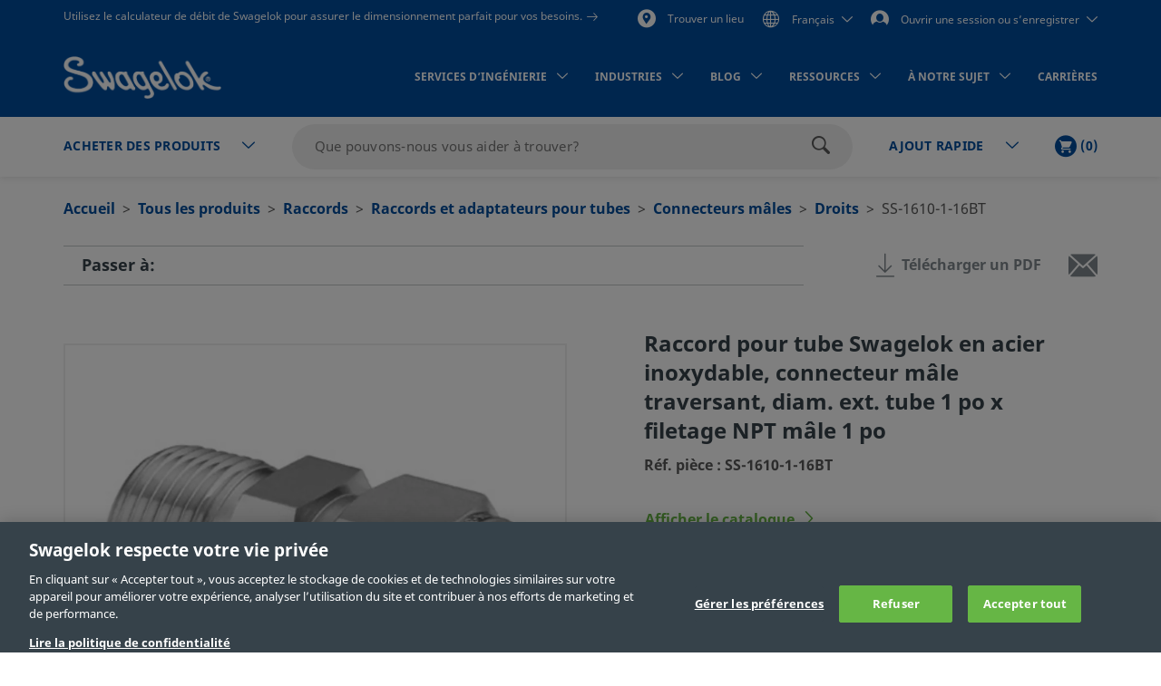

--- FILE ---
content_type: text/html;charset=UTF-8
request_url: https://products.swagelok.com/fr/c/droits/p/SS-1610-1-16BT
body_size: 51730
content:
<!DOCTYPE html>
<html lang="fr">
<head>
	<title>
		Raccord pour tube Swagelok en acier inoxydable, connecteur m&acirc;le traversant, diam. ext. tube 1&nbsp;po x filetage NPT m&acirc;le 1&nbsp;po | Swagelok</title>

	<meta http-equiv="Content-Type" content="text/html; charset=utf-8"/>
	<meta http-equiv="X-UA-Compatible" content="IE=edge">
	<meta charset="utf-8">
	<meta name="viewport" content="width=device-width, initial-scale=1, user-scalable=no">
	<meta name="format-detection" content="telephone=no">

	<meta name="keywords">
<meta name="description">
<meta name="robots" content="index,follow">
<link rel="shortcut icon" type="image/x-icon" media="all" href="/_ui/responsive/theme-swagelok/images/favicon.ico" />
		<link rel="canonical" href="https://products.swagelok.com/fr/c/droits/p/SS-1610-1-16BT" />
	<link rel="alternate" hreflang="x-default" href="https://products.swagelok.com/en/c/straights/p/SS-1610-1-16BT" />
		<link rel="alternate" hreflang="en" href="https://products.swagelok.com/en/c/straights/p/SS-1610-1-16BT" />
	<link rel="alternate" hreflang="de" href="https://products.swagelok.com/de/c/gerade-ausführungen/p/SS-1610-1-16BT" />
	<link rel="alternate" hreflang="es" href="https://products.swagelok.com/es/c/rectos/p/SS-1610-1-16BT" />
	<link rel="alternate" hreflang="fr" href="https://products.swagelok.com/fr/c/droits/p/SS-1610-1-16BT" />
	<link rel="alternate" hreflang="ja" href="https://products.swagelok.com/ja/c/ストレート型/p/SS-1610-1-16BT" />
	<link rel="alternate" hreflang="ko" href="https://products.swagelok.com/ko/c/직선형/p/SS-1610-1-16BT" />
	<link rel="alternate" hreflang="ru" href="https://products.swagelok.com/ru/c/Прямые/p/SS-1610-1-16BT" />
	<link rel="alternate" hreflang="zh" href="https://products.swagelok.com.cn/zh/c/直通/p/SS-1610-1-16BT" />
	<style>.resetListStyle{list-style:none;padding-left:0}html{font-family:sans-serif;-ms-text-size-adjust:100%;-webkit-text-size-adjust:100%}body{margin:0}article,aside,details,figcaption,figure,footer,header,hgroup,main,menu,nav,section,summary{display:block}audio,canvas,progress,video{display:inline-block;vertical-align:baseline}audio:not([controls]){display:none;height:0}[hidden],template{display:none}a{background-color:transparent}a:active,a:hover{outline:0}abbr[title]{border-bottom:none;text-decoration:underline;text-decoration:underline dotted}b,strong{font-weight:700}dfn{font-style:italic}h1{font-size:2em;margin:.67em 0}mark{background:#ff0;color:#000}small{font-size:80%}sub,sup{font-size:75%;line-height:0;position:relative;vertical-align:baseline}sup{top:-.5em}sub{bottom:-.25em}img{border:0}svg:not(:root){overflow:hidden}figure{margin:1em 40px}hr{box-sizing:content-box;height:0}pre{overflow:auto}code,kbd,pre,samp{font-family:monospace,monospace;font-size:1em}button,input,optgroup,select,textarea{color:inherit;font:inherit;margin:0}button{overflow:visible}button,select{text-transform:none}button,html input[type=button],input[type=reset],input[type=submit]{-webkit-appearance:button;cursor:pointer}button[disabled],html input[disabled]{cursor:default}button::-moz-focus-inner,input::-moz-focus-inner{border:0;padding:0}input{line-height:normal}input[type=checkbox],input[type=radio]{box-sizing:border-box;padding:0}input[type=number]::-webkit-inner-spin-button,input[type=number]::-webkit-outer-spin-button{height:auto}input[type=search]{-webkit-appearance:textfield;box-sizing:content-box}input[type=search]::-webkit-search-cancel-button,input[type=search]::-webkit-search-decoration{-webkit-appearance:none}fieldset{border:1px solid silver;margin:0 2px;padding:.35em .625em .75em}legend{border:0;padding:0}textarea{overflow:auto}optgroup{font-weight:700}table{border-collapse:collapse;border-spacing:0}td,th{padding:0}.clearfix:after,.clearfix:before,.container-fluid:after,.container-fluid:before,.container:after,.container:before,.dl-horizontal dd:after,.dl-horizontal dd:before,.row:after,.row:before{content:" ";display:table}.clearfix:after,.container-fluid:after,.container:after,.dl-horizontal dd:after,.row:after{clear:both}.center-block{display:block;margin-left:auto;margin-right:auto}.pull-right{float:right!important}.pull-left{float:left!important}.hide{display:none!important}.show{display:block!important}.invisible{visibility:hidden}.text-hide{background-color:transparent;border:0;color:transparent;font:0/0 a;text-shadow:none}.hidden{display:none!important}.affix{position:fixed}@font-face{font-family:Dosis;font-style:normal;font-weight:300;src:url(https://fonts.gstatic.com/s/dosis/v34/HhyJU5sn9vOmLxNkIwRSjTVNWLEJabMl2xMB.ttf) format("truetype")}@font-face{font-family:Dosis;font-style:normal;font-weight:400;src:url(https://fonts.gstatic.com/s/dosis/v34/HhyJU5sn9vOmLxNkIwRSjTVNWLEJN7Ml2xMB.ttf) format("truetype")}@font-face{font-family:Dosis;font-style:normal;font-weight:500;src:url(https://fonts.gstatic.com/s/dosis/v34/HhyJU5sn9vOmLxNkIwRSjTVNWLEJBbMl2xMB.ttf) format("truetype")}@font-face{font-family:Dosis;font-style:normal;font-weight:600;src:url(https://fonts.gstatic.com/s/dosis/v34/HhyJU5sn9vOmLxNkIwRSjTVNWLEJ6bQl2xMB.ttf) format("truetype")}@font-face{font-family:Noto Sans;font-style:normal;font-weight:700;src:url(/_ui/responsive/theme-swagelok/fonts/NotoSans-Bold.woff) format("woff"),url(/_ui/responsive/theme-swagelok/fonts/NotoSans-Bold.svg#NotoSans-Bold) format("svg")}@font-face{font-family:Noto Sans;font-style:italic;font-weight:700;src:url(/_ui/responsive/theme-swagelok/fonts/NotoSans-BoldItalic.woff) format("woff"),url(/_ui/responsive/theme-swagelok/fonts/NotoSans-BoldItalic.svg#NotoSans-BoldItalic) format("svg")}@font-face{font-family:Noto Sans;font-style:italic;font-weight:400;src:url(/_ui/responsive/theme-swagelok/fonts/NotoSans-Italic.woff) format("woff"),url(/_ui/responsive/theme-swagelok/fonts/NotoSans-Italic.svg#NotoSans-Italic) format("svg")}@font-face{font-family:Noto Sans;font-style:normal;font-weight:400;src:url(/_ui/responsive/theme-swagelok/fonts/NotoSans-Regular.woff) format("woff"),url(/_ui/responsive/theme-swagelok/fonts/NotoSans-Regular.svg#NotoSans-Regular) format("svg")}@font-face{font-family:Noto Sans SC;font-style:normal;font-weight:400;src:url(/_ui/responsive/theme-swagelok/fonts/NotoSansSC-Regular.woff) format("woff"),url(/_ui/responsive/theme-swagelok/fonts/NotoSansSC-Regular.svg#NotoSansSC) format("svg")}@font-face{font-family:Noto Sans SC;font-style:normal;font-weight:700;src:url(/_ui/responsive/theme-swagelok/fonts/NotoSansSC-Bold.woff) format("woff"),url(/_ui/responsive/theme-swagelok/fonts/NotoSansSC-Bold.svg#NotoSansSC) format("svg")}@font-face{font-family:Noto Sans JP;font-style:normal;font-weight:400;src:url(/_ui/responsive/theme-swagelok/fonts/NotoSansJP-Regular.woff) format("woff"),url(/_ui/responsive/theme-swagelok/fonts/NotoSansJP-Regular.svg#NotoSansJP) format("svg")}@font-face{font-family:Noto Sans JP;font-style:normal;font-weight:700;src:url(/_ui/responsive/theme-swagelok/fonts/NotoSansJP-Bold.woff) format("woff"),url(/_ui/responsive/theme-swagelok/fonts/NotoSansJP-Bold.svg#NotoSansJP) format("svg")}@font-face{font-family:Noto Sans KR;font-style:normal;font-weight:700;src:url(/_ui/responsive/theme-swagelok/fonts/NotoSansKR-Bold.woff) format("woff"),url(/_ui/responsive/theme-swagelok/fonts/NotoSansKR-Bold.svg#NotoSansKR) format("svg")}@font-face{font-family:Noto Sans KR;font-style:normal;font-weight:400;src:url(/_ui/responsive/theme-swagelok/fonts/NotoSansKR-Regular.woff) format("woff"),url(/_ui/responsive/theme-swagelok/fonts/NotoSansKR-Regular.svg#NotoSansKR) format("svg")}*,:after,:before{-webkit-box-sizing:border-box;-moz-box-sizing:border-box;box-sizing:border-box}html{-webkit-tap-highlight-color:rgba(0,0,0,0)}body,html{font-size:16px}body{background-color:#fff;color:#595959;font-family:Noto Sans,Microsoft YaHei,Helvetica,Arial,sans-serif;line-height:1.375}button,input,select,textarea{font-family:inherit;font-size:inherit;line-height:inherit}a{color:#66b645;text-decoration:none}a:focus,a:hover{color:#469625;text-decoration:underline}a:focus{outline:5px auto -webkit-focus-ring-color;outline-offset:-2px}figure{margin:0}img{vertical-align:middle}.img-responsive{display:block;height:auto;max-width:100%}.img-rounded{border-radius:6px}.img-thumbnail{background-color:#fff;border:1px solid #ddd;border-radius:3px;display:inline-block;height:auto;line-height:1.375;max-width:100%;padding:4px;-webkit-transition:all .2s ease-in-out;-o-transition:all .2s ease-in-out;transition:all .2s ease-in-out}.img-circle{border-radius:50%}hr{border:0;border-top:1px solid #eee;margin-bottom:22px;margin-top:22px}.sr-only{position:absolute}.sr-only-focusable:active,.sr-only-focusable:focus{height:auto;margin:0;overflow:visible;position:static;width:auto;clip:auto}[role=button]{cursor:pointer}html{font-size:unset}html[lang=zh] body{font-family:Noto Sans SC,Noto Sans,Microsoft YaHei,Helvetica,Arial,sans-serif}html[lang=ja] body{font-family:Noto Sans JP,Noto Sans,Microsoft YaHei,Helvetica,Arial,sans-serif}html[lang=ko] body{font-family:Noto Sans KR,Noto Sans,Microsoft YaHei,Helvetica,Arial,sans-serif}.h1,.h2,.h3,.h4,.h5,.h6,h1,h2,h3,h4,h5,h6{color:#36424a;font-family:inherit;font-weight:700;line-height:1.1}.h1 .small,.h1 small,.h2 .small,.h2 small,.h3 .small,.h3 small,.h4 .small,.h4 small,.h5 .small,.h5 small,.h6 .small,.h6 small,h1 .small,h1 small,h2 .small,h2 small,h3 .small,h3 small,h4 .small,h4 small,h5 .small,h5 small,h6 .small,h6 small{color:#777;font-weight:400;line-height:1}.h1,.h2,.h3,h1,h2,h3{margin-bottom:11px;margin-top:22px}.h1 .small,.h1 small,.h2 .small,.h2 small,.h3 .small,.h3 small,h1 .small,h1 small,h2 .small,h2 small,h3 .small,h3 small{font-size:65%}.h4,.h5,.h6,h4,h5,h6{margin-bottom:11px;margin-top:11px}.h4 .small,.h4 small,.h5 .small,.h5 small,.h6 .small,.h6 small,h4 .small,h4 small,h5 .small,h5 small,h6 .small,h6 small{font-size:75%}.h1,h1{font-size:41px}.h2,h2{font-size:34px}.h3,h3{font-size:28px}.h4,h4{font-size:20px}.h5,h5{font-size:16px}.h6,h6{font-size:14px}p{margin:0 0 11px}.lead{font-size:18px;font-weight:300;line-height:1.4;margin-bottom:22px}@media (min-width:768px){.lead{font-size:24px}}.small,small{font-size:87%}.mark,mark{background-color:#fcf8e3;padding:.2em}.text-left{text-align:left}.text-right{text-align:right}.text-center{text-align:center}.text-justify{text-align:justify}.text-nowrap{white-space:nowrap}.text-lowercase{text-transform:lowercase}.text-uppercase{text-transform:uppercase}.text-capitalize{text-transform:capitalize}.text-muted{color:#777}.text-primary{color:#66b645}a.text-primary:focus,a.text-primary:hover{color:#519137}.text-success{color:#3c763d}a.text-success:focus,a.text-success:hover{color:#2b542c}.text-info{color:#31708f}a.text-info:focus,a.text-info:hover{color:#245269}.text-warning{color:#8a6d3b}a.text-warning:focus,a.text-warning:hover{color:#66512c}.text-danger{color:#a94442}a.text-danger:focus,a.text-danger:hover{color:#843534}.bg-primary{background-color:#66b645;color:#fff}a.bg-primary:focus,a.bg-primary:hover{background-color:#519137}.bg-success{background-color:#dff0d8}a.bg-success:focus,a.bg-success:hover{background-color:#c1e2b3}.bg-info{background-color:#d9edf7}a.bg-info:focus,a.bg-info:hover{background-color:#afd9ee}.bg-warning{background-color:#fcf8e3}a.bg-warning:focus,a.bg-warning:hover{background-color:#f7ecb5}.bg-danger{background-color:#f2dede}a.bg-danger:focus,a.bg-danger:hover{background-color:#e4b9b9}.page-header{border-bottom:1px solid #eee;margin:44px 0 22px;padding-bottom:10px}ol,ul{margin-bottom:11px;margin-top:0}ol ol,ol ul,ul ol,ul ul{margin-bottom:0}.list-inline,.list-unstyled{list-style:none;padding-left:0}.list-inline{margin-left:-5px}.list-inline>li{display:inline-block;padding-left:5px;padding-right:5px}dl{margin-bottom:22px;margin-top:0}dd,dt{line-height:1.375}dt{font-weight:700}dd{margin-left:0}@media (min-width:768px){.dl-horizontal dt{clear:left;float:left;overflow:hidden;text-align:right;text-overflow:ellipsis;white-space:nowrap;width:160px}.dl-horizontal dd{margin-left:180px}}abbr[data-original-title],abbr[title]{cursor:help}.initialism{font-size:90%;text-transform:uppercase}blockquote{border-left:5px solid #eee;font-size:20px;margin:0 0 22px;padding:11px 22px}blockquote ol:last-child,blockquote p:last-child,blockquote ul:last-child{margin-bottom:0}blockquote .small,blockquote footer,blockquote small{color:#777;display:block;font-size:80%;line-height:1.375}blockquote .small:before,blockquote footer:before,blockquote small:before{content:"\2014 \00A0"}.blockquote-reverse,blockquote.pull-right{border-left:0;border-right:5px solid #eee;padding-left:0;padding-right:15px;text-align:right}.blockquote-reverse .small:before,.blockquote-reverse footer:before,.blockquote-reverse small:before,blockquote.pull-right .small:before,blockquote.pull-right footer:before,blockquote.pull-right small:before{content:""}.blockquote-reverse .small:after,.blockquote-reverse footer:after,.blockquote-reverse small:after,blockquote.pull-right .small:after,blockquote.pull-right footer:after,blockquote.pull-right small:after{content:"\00A0 \2014"}address{font-style:normal;line-height:1.375;margin-bottom:22px}.container{margin-left:auto;margin-right:auto;padding-left:15px;padding-right:15px}@media (min-width:768px){.container{width:750px}}@media (min-width:992px){.container{width:970px}}@media (min-width:1200px){.container{width:1170px}}.container-fluid{margin-left:auto;margin-right:auto;padding-left:15px;padding-right:15px}.row{margin-left:-15px;margin-right:-15px}.row-no-gutters{margin-left:0;margin-right:0}.row-no-gutters [class*=col-]{padding-left:0;padding-right:0}.col-lg-1,.col-lg-10,.col-lg-11,.col-lg-12,.col-lg-2,.col-lg-3,.col-lg-4,.col-lg-5,.col-lg-6,.col-lg-7,.col-lg-8,.col-lg-9,.col-md-1,.col-md-10,.col-md-11,.col-md-12,.col-md-2,.col-md-3,.col-md-4,.col-md-5,.col-md-6,.col-md-7,.col-md-8,.col-md-9,.col-sm-1,.col-sm-10,.col-sm-11,.col-sm-12,.col-sm-2,.col-sm-3,.col-sm-4,.col-sm-5,.col-sm-6,.col-sm-7,.col-sm-8,.col-sm-9,.col-xs-1,.col-xs-10,.col-xs-11,.col-xs-12,.col-xs-2,.col-xs-3,.col-xs-4,.col-xs-5,.col-xs-6,.col-xs-7,.col-xs-8,.col-xs-9{min-height:1px;padding-left:15px;padding-right:15px;position:relative}.col-xs-1,.col-xs-10,.col-xs-11,.col-xs-12,.col-xs-2,.col-xs-3,.col-xs-4,.col-xs-5,.col-xs-6,.col-xs-7,.col-xs-8,.col-xs-9{float:left}.col-xs-12{width:100%}.col-xs-11{width:91.66666667%}.col-xs-10{width:83.33333333%}.col-xs-9{width:75%}.col-xs-8{width:66.66666667%}.col-xs-7{width:58.33333333%}.col-xs-6{width:50%}.col-xs-5{width:41.66666667%}.col-xs-4{width:33.33333333%}.col-xs-3{width:25%}.col-xs-2{width:16.66666667%}.col-xs-1{width:8.33333333%}.col-xs-pull-12{right:100%}.col-xs-pull-11{right:91.66666667%}.col-xs-pull-10{right:83.33333333%}.col-xs-pull-9{right:75%}.col-xs-pull-8{right:66.66666667%}.col-xs-pull-7{right:58.33333333%}.col-xs-pull-6{right:50%}.col-xs-pull-5{right:41.66666667%}.col-xs-pull-4{right:33.33333333%}.col-xs-pull-3{right:25%}.col-xs-pull-2{right:16.66666667%}.col-xs-pull-1{right:8.33333333%}.col-xs-pull-0{right:auto}.col-xs-push-12{left:100%}.col-xs-push-11{left:91.66666667%}.col-xs-push-10{left:83.33333333%}.col-xs-push-9{left:75%}.col-xs-push-8{left:66.66666667%}.col-xs-push-7{left:58.33333333%}.col-xs-push-6{left:50%}.col-xs-push-5{left:41.66666667%}.col-xs-push-4{left:33.33333333%}.col-xs-push-3{left:25%}.col-xs-push-2{left:16.66666667%}.col-xs-push-1{left:8.33333333%}.col-xs-push-0{left:auto}.col-xs-offset-12{margin-left:100%}.col-xs-offset-11{margin-left:91.66666667%}.col-xs-offset-10{margin-left:83.33333333%}.col-xs-offset-9{margin-left:75%}.col-xs-offset-8{margin-left:66.66666667%}.col-xs-offset-7{margin-left:58.33333333%}.col-xs-offset-6{margin-left:50%}.col-xs-offset-5{margin-left:41.66666667%}.col-xs-offset-4{margin-left:33.33333333%}.col-xs-offset-3{margin-left:25%}.col-xs-offset-2{margin-left:16.66666667%}.col-xs-offset-1{margin-left:8.33333333%}.col-xs-offset-0{margin-left:0}@media (min-width:768px){.col-sm-1,.col-sm-10,.col-sm-11,.col-sm-12,.col-sm-2,.col-sm-3,.col-sm-4,.col-sm-5,.col-sm-6,.col-sm-7,.col-sm-8,.col-sm-9{float:left}.col-sm-12{width:100%}.col-sm-11{width:91.66666667%}.col-sm-10{width:83.33333333%}.col-sm-9{width:75%}.col-sm-8{width:66.66666667%}.col-sm-7{width:58.33333333%}.col-sm-6{width:50%}.col-sm-5{width:41.66666667%}.col-sm-4{width:33.33333333%}.col-sm-3{width:25%}.col-sm-2{width:16.66666667%}.col-sm-1{width:8.33333333%}.col-sm-pull-12{right:100%}.col-sm-pull-11{right:91.66666667%}.col-sm-pull-10{right:83.33333333%}.col-sm-pull-9{right:75%}.col-sm-pull-8{right:66.66666667%}.col-sm-pull-7{right:58.33333333%}.col-sm-pull-6{right:50%}.col-sm-pull-5{right:41.66666667%}.col-sm-pull-4{right:33.33333333%}.col-sm-pull-3{right:25%}.col-sm-pull-2{right:16.66666667%}.col-sm-pull-1{right:8.33333333%}.col-sm-pull-0{right:auto}.col-sm-push-12{left:100%}.col-sm-push-11{left:91.66666667%}.col-sm-push-10{left:83.33333333%}.col-sm-push-9{left:75%}.col-sm-push-8{left:66.66666667%}.col-sm-push-7{left:58.33333333%}.col-sm-push-6{left:50%}.col-sm-push-5{left:41.66666667%}.col-sm-push-4{left:33.33333333%}.col-sm-push-3{left:25%}.col-sm-push-2{left:16.66666667%}.col-sm-push-1{left:8.33333333%}.col-sm-push-0{left:auto}.col-sm-offset-12{margin-left:100%}.col-sm-offset-11{margin-left:91.66666667%}.col-sm-offset-10{margin-left:83.33333333%}.col-sm-offset-9{margin-left:75%}.col-sm-offset-8{margin-left:66.66666667%}.col-sm-offset-7{margin-left:58.33333333%}.col-sm-offset-6{margin-left:50%}.col-sm-offset-5{margin-left:41.66666667%}.col-sm-offset-4{margin-left:33.33333333%}.col-sm-offset-3{margin-left:25%}.col-sm-offset-2{margin-left:16.66666667%}.col-sm-offset-1{margin-left:8.33333333%}.col-sm-offset-0{margin-left:0}}@media (min-width:992px){.col-md-1,.col-md-10,.col-md-11,.col-md-12,.col-md-2,.col-md-3,.col-md-4,.col-md-5,.col-md-6,.col-md-7,.col-md-8,.col-md-9{float:left}.col-md-12{width:100%}.col-md-11{width:91.66666667%}.col-md-10{width:83.33333333%}.col-md-9{width:75%}.col-md-8{width:66.66666667%}.col-md-7{width:58.33333333%}.col-md-6{width:50%}.col-md-5{width:41.66666667%}.col-md-4{width:33.33333333%}.col-md-3{width:25%}.col-md-2{width:16.66666667%}.col-md-1{width:8.33333333%}.col-md-pull-12{right:100%}.col-md-pull-11{right:91.66666667%}.col-md-pull-10{right:83.33333333%}.col-md-pull-9{right:75%}.col-md-pull-8{right:66.66666667%}.col-md-pull-7{right:58.33333333%}.col-md-pull-6{right:50%}.col-md-pull-5{right:41.66666667%}.col-md-pull-4{right:33.33333333%}.col-md-pull-3{right:25%}.col-md-pull-2{right:16.66666667%}.col-md-pull-1{right:8.33333333%}.col-md-pull-0{right:auto}.col-md-push-12{left:100%}.col-md-push-11{left:91.66666667%}.col-md-push-10{left:83.33333333%}.col-md-push-9{left:75%}.col-md-push-8{left:66.66666667%}.col-md-push-7{left:58.33333333%}.col-md-push-6{left:50%}.col-md-push-5{left:41.66666667%}.col-md-push-4{left:33.33333333%}.col-md-push-3{left:25%}.col-md-push-2{left:16.66666667%}.col-md-push-1{left:8.33333333%}.col-md-push-0{left:auto}.col-md-offset-12{margin-left:100%}.col-md-offset-11{margin-left:91.66666667%}.col-md-offset-10{margin-left:83.33333333%}.col-md-offset-9{margin-left:75%}.col-md-offset-8{margin-left:66.66666667%}.col-md-offset-7{margin-left:58.33333333%}.col-md-offset-6{margin-left:50%}.col-md-offset-5{margin-left:41.66666667%}.col-md-offset-4{margin-left:33.33333333%}.col-md-offset-3{margin-left:25%}.col-md-offset-2{margin-left:16.66666667%}.col-md-offset-1{margin-left:8.33333333%}.col-md-offset-0{margin-left:0}}@media (min-width:1200px){.col-lg-1,.col-lg-10,.col-lg-11,.col-lg-12,.col-lg-2,.col-lg-3,.col-lg-4,.col-lg-5,.col-lg-6,.col-lg-7,.col-lg-8,.col-lg-9{float:left}.col-lg-12{width:100%}.col-lg-11{width:91.66666667%}.col-lg-10{width:83.33333333%}.col-lg-9{width:75%}.col-lg-8{width:66.66666667%}.col-lg-7{width:58.33333333%}.col-lg-6{width:50%}.col-lg-5{width:41.66666667%}.col-lg-4{width:33.33333333%}.col-lg-3{width:25%}.col-lg-2{width:16.66666667%}.col-lg-1{width:8.33333333%}.col-lg-pull-12{right:100%}.col-lg-pull-11{right:91.66666667%}.col-lg-pull-10{right:83.33333333%}.col-lg-pull-9{right:75%}.col-lg-pull-8{right:66.66666667%}.col-lg-pull-7{right:58.33333333%}.col-lg-pull-6{right:50%}.col-lg-pull-5{right:41.66666667%}.col-lg-pull-4{right:33.33333333%}.col-lg-pull-3{right:25%}.col-lg-pull-2{right:16.66666667%}.col-lg-pull-1{right:8.33333333%}.col-lg-pull-0{right:auto}.col-lg-push-12{left:100%}.col-lg-push-11{left:91.66666667%}.col-lg-push-10{left:83.33333333%}.col-lg-push-9{left:75%}.col-lg-push-8{left:66.66666667%}.col-lg-push-7{left:58.33333333%}.col-lg-push-6{left:50%}.col-lg-push-5{left:41.66666667%}.col-lg-push-4{left:33.33333333%}.col-lg-push-3{left:25%}.col-lg-push-2{left:16.66666667%}.col-lg-push-1{left:8.33333333%}.col-lg-push-0{left:auto}.col-lg-offset-12{margin-left:100%}.col-lg-offset-11{margin-left:91.66666667%}.col-lg-offset-10{margin-left:83.33333333%}.col-lg-offset-9{margin-left:75%}.col-lg-offset-8{margin-left:66.66666667%}.col-lg-offset-7{margin-left:58.33333333%}.col-lg-offset-6{margin-left:50%}.col-lg-offset-5{margin-left:41.66666667%}.col-lg-offset-4{margin-left:33.33333333%}.col-lg-offset-3{margin-left:25%}.col-lg-offset-2{margin-left:16.66666667%}.col-lg-offset-1{margin-left:8.33333333%}.col-lg-offset-0{margin-left:0}}html{scroll-padding-top:73px}small{font-size:87.5%}.s-cms-section{margin-bottom:55px;margin-top:45px}@media (min-width:992px){.s-cms-section{margin-bottom:100px;margin-top:120px}}.s-row--aligned{display:flex;flex-flow:row wrap}.s-row--aligned:before{display:block}.s-headline-link{color:#004d9e;cursor:pointer;display:block;text-decoration:none}.s-headline-link.focus,.s-headline-link.hover,.s-headline-link:focus,.s-headline-link:hover{color:#004d9e;text-decoration:underline}.s-headline-link.active,.s-headline-link:active{color:#0091ba}.s-headline-link.btn{background:none;padding-left:0;padding-right:0;text-transform:none}.s-headline-link--inline{display:inline-block}.s-headline-link--primary{color:#66b645!important}.s-text-right-align{text-align:right!important}.s-inline-nav{list-style:none;margin-bottom:0;padding-left:0}.s-inline-nav>li{display:inline-block}.s-lock-scroll{overflow:hidden}.s-lock-scroll:before{background-color:rgba(54,66,74,.75);content:"";height:100%;left:0;position:absolute;top:0;width:100%;z-index:890}.no-space,.no-space .yCmsComponent{padding:0!important}.s-disclaimer{line-height:24px;line-height:1.5rem}.s-disclaimer p{margin-bottom:1.5rem}.sr-only{height:1px;margin:-1px;overflow:hidden;padding:0;position:absolute!important;width:1px;clip:rect(0,0,0,0);border:0}.s-global-loader{bottom:0;display:none;left:0;position:fixed;right:0;top:0;z-index:900}.s-global-loader .icon-loading{font-size:12px;top:50%}.s-global-loader .icon-loading,.s-global-loader__message{left:50%;position:absolute;transform:translate(-50%,-50%)}.s-global-loader__message{color:#fff;font-size:.8rem;font-weight:bolder;text-align:center;top:54%}@media (max-width:992px){.s-global-loader__message{top:56%}}@media (max-width:480px){.s-global-loader__message{top:58%}}@media (max-device-width:1199px){.s-hidden-on-mobile-tablet{display:none!important}}@media (min-device-width:1200px){.s-hidden-on-desktop{display:none!important}}.s-anchor{display:block;position:relative;top:-20px;visibility:hidden}.s-video-container{overflow:hidden;padding-top:56.25%;position:relative}.s-video-container .s-video{border:0;height:100%;left:0;position:absolute;top:0;width:100%}iframe{border:0}.rte-embedded-youtube-video{display:block;margin:1.5rem auto;width:100%}.floatImageLeft .rte-embedded-youtube-video iframe,.floatImageRight .rte-embedded-youtube-video iframe,.rte-embedded-youtube-video iframe{border-width:0;display:block;height:auto;margin:0 auto;width:280px}@media only screen and (min-width:41.75em){.rte-embedded-youtube-video,.rte-embedded-youtube-video iframe{height:267px;width:475px}}@media only screen and (min-width:64em){.rte-embedded-youtube-video,.rte-embedded-youtube-video iframe{height:315px;width:560px}}@media (min-width:992px){.s-row--md-reverse{display:flex;flex-direction:row-reverse}}@media not all and (min-resolution:0.001dpcm){@supports (-webkit-appearance:none) and (stroke-color:transparent){.s-anchor{top:-73px}}}.s-h1,h1{font-size:32px;font-size:2rem;line-height:43px;line-height:2.69rem}@media (min-width:992px){.s-h1,h1{font-size:42px;font-size:2.63rem;line-height:60px;line-height:3.75rem}}.s-h2,h2{font-size:30px;font-size:1.88rem;line-height:36px;line-height:2.25rem}@media (min-width:992px){.s-h2,h2{font-size:36px;font-size:2.25rem;line-height:42px;line-height:2.63rem}}.s-h3,h3{font-size:28px;font-size:1.75rem;line-height:38px;line-height:2.38rem}@media (min-width:992px){.s-h3,h3{font-size:30px;font-size:1.88rem;line-height:36px;line-height:2.25rem}}.s-h4,h4{color:#595959;font-size:18px;font-size:1.13rem;font-weight:400;line-height:28px;line-height:1.75rem}.s-h5,.s-headline-link,h5{color:#004d9e;font-weight:700}.s-h5,.s-h6,.s-headline-link,h5,h6{font-size:18px;font-size:1.13rem;line-height:24px;line-height:1.5rem}.s-small{font-size:14px;font-size:.88rem;line-height:19px;line-height:1.19rem}p{line-height:24px;line-height:1.5rem}.main__inner-wrapper a:not(.s-ssc-info__item-value),.s-mega-menu__items a:not(.s-ssc-info__item-value){font-weight:700}.main__inner-wrapper .s-category-item__sub-list a,.s-mega-menu__items .s-category-item__sub-list a{font-weight:400}.s-hero-block__image{height:210px;left:0;overflow:hidden;position:absolute;right:0;top:0;z-index:-1}.s-hero-block__image img{height:100%;object-fit:cover;width:100%}@media (min-width:992px){.s-hero-block__image{height:100%}}.s-hero-block__content{background:#fff;box-shadow:0 2px 10px 0 rgba(0,0,0,.3);padding:30px 25px}.s-hero-block__headline{font-size:30px;font-size:1.88rem;line-height:36px;line-height:2.25rem;margin-bottom:25px}@media (min-width:992px){.s-hero-block__headline{font-size:36px;font-size:2.25rem;line-height:42px;line-height:2.63rem}}.s-hero-block__text{margin-bottom:25px}.s-hero-block{margin-bottom:40px;padding-top:100px;position:relative;width:100%}.s-hero-block .s-hero-block__container{height:100%}@media (min-width:992px){.s-hero-block__content{box-shadow:none;max-width:905px;padding:35px 45px;position:relative;top:50%;transform:translateY(-50%)}.s-hero-block{height:410px;padding-top:0}.s-hero-block--tall{height:610px}.s-hero-block--tall .s-hero-block__container{padding:0}.s-hero-block--tall .s-hero-block__content{max-width:845px;padding:55px 60px}}.s-hero-punchout-block__image{height:100%;max-height:410px;overflow:hidden;position:absolute;width:100%;z-index:-1}.s-hero-punchout-block__image img{height:100%;object-fit:cover;width:100%}.s-hero-punchout-block{margin-bottom:40px;position:relative;width:100%}.s-hero-punchout-block__container{height:100%;padding-bottom:50px;padding-top:50px}.s-hero-punchout-block__content{background:#fff;box-shadow:0 2px 10px 0 rgba(0,0,0,.3);padding:30px 25px}</style><link rel="preload" href="/_ui/responsive/theme-swagelok/css/bundle.fdbd412817efd9d5783c.css" as="style"><link rel="stylesheet" href="/_ui/responsive/theme-swagelok/css/bundle.fdbd412817efd9d5783c.css"><link rel="preload" href="/_ui/addons/assistedservicestorefront/responsive/common/css/assistedservicestorefront.css" as="style"/>
			<link rel="stylesheet" type="text/css" media="all" href="/_ui/addons/assistedservicestorefront/responsive/common/css/assistedservicestorefront.css"/>
		<link rel="preload" href="/_ui/addons/assistedservicestorefront/responsive/common/css/storeFinder.css" as="style"/>
			<link rel="stylesheet" type="text/css" media="all" href="/_ui/addons/assistedservicestorefront/responsive/common/css/storeFinder.css"/>
		<link rel="preload" href="/_ui/addons/assistedservicestorefront/responsive/common/css/customer360.css" as="style"/>
			<link rel="stylesheet" type="text/css" media="all" href="/_ui/addons/assistedservicestorefront/responsive/common/css/customer360.css"/>
		<link rel="preload" href="/_ui/addons/smarteditaddon/responsive/common/css/smarteditaddon.css" as="style"/>
			<link rel="stylesheet" type="text/css" media="all" href="/_ui/addons/smarteditaddon/responsive/common/css/smarteditaddon.css"/>
		<script>    
    const appendPreloadImages = (images) => { 
    const head = document.head
    let preloadImages = images.split(',').filter(Boolean); // Filter out any empty values
    let firstChild = head.firstChild;

    preloadImages.forEach((url) => {
        let link = document.createElement('link');
        link.rel = 'preload';
        link.href = url;
        link.as = 'image';
        head.insertBefore(link, firstChild);
    });
}
</script>















<script>(window.BOOMR_mq=window.BOOMR_mq||[]).push(["addVar",{"rua.upush":"false","rua.cpush":"false","rua.upre":"false","rua.cpre":"false","rua.uprl":"false","rua.cprl":"false","rua.cprf":"false","rua.trans":"","rua.cook":"false","rua.ims":"false","rua.ufprl":"false","rua.cfprl":"false","rua.isuxp":"false","rua.texp":"norulematch","rua.ceh":"false","rua.ueh":"false","rua.ieh.st":"0"}]);</script>
                              <script>!function(a){var e="https://s.go-mpulse.net/boomerang/",t="addEventListener";if("False"=="True")a.BOOMR_config=a.BOOMR_config||{},a.BOOMR_config.PageParams=a.BOOMR_config.PageParams||{},a.BOOMR_config.PageParams.pci=!0,e="https://s2.go-mpulse.net/boomerang/";if(window.BOOMR_API_key="KWQAB-E62QH-GRDGL-MZ5SZ-XZLA8",function(){function n(e){a.BOOMR_onload=e&&e.timeStamp||(new Date).getTime()}if(!a.BOOMR||!a.BOOMR.version&&!a.BOOMR.snippetExecuted){a.BOOMR=a.BOOMR||{},a.BOOMR.snippetExecuted=!0;var i,_,o,r=document.createElement("iframe");if(a[t])a[t]("load",n,!1);else if(a.attachEvent)a.attachEvent("onload",n);r.src="javascript:void(0)",r.title="",r.role="presentation",(r.frameElement||r).style.cssText="width:0;height:0;border:0;display:none;",o=document.getElementsByTagName("script")[0],o.parentNode.insertBefore(r,o);try{_=r.contentWindow.document}catch(O){i=document.domain,r.src="javascript:var d=document.open();d.domain='"+i+"';void(0);",_=r.contentWindow.document}_.open()._l=function(){var a=this.createElement("script");if(i)this.domain=i;a.id="boomr-if-as",a.src=e+"KWQAB-E62QH-GRDGL-MZ5SZ-XZLA8",BOOMR_lstart=(new Date).getTime(),this.body.appendChild(a)},_.write("<bo"+'dy onload="document._l();">'),_.close()}}(),"".length>0)if(a&&"performance"in a&&a.performance&&"function"==typeof a.performance.setResourceTimingBufferSize)a.performance.setResourceTimingBufferSize();!function(){if(BOOMR=a.BOOMR||{},BOOMR.plugins=BOOMR.plugins||{},!BOOMR.plugins.AK){var e=""=="true"?1:0,t="",n="gqhfivqxhzbno2looyiq-f-dd98a92a0-clientnsv4-s.akamaihd.net",i="false"=="true"?2:1,_={"ak.v":"39","ak.cp":"1128448","ak.ai":parseInt("344777",10),"ak.ol":"0","ak.cr":8,"ak.ipv":4,"ak.proto":"h2","ak.rid":"b828d43","ak.r":47358,"ak.a2":e,"ak.m":"a","ak.n":"essl","ak.bpcip":"52.14.84.0","ak.cport":45876,"ak.gh":"23.208.24.235","ak.quicv":"","ak.tlsv":"tls1.3","ak.0rtt":"","ak.0rtt.ed":"","ak.csrc":"-","ak.acc":"","ak.t":"1768846865","ak.ak":"hOBiQwZUYzCg5VSAfCLimQ==ssM7fJ6qR2mz0qkXkhxcaMq9EazjTI1SmifWi0312VwONR3qikN5di3dbdlODs73u3uUirCGrYM1X5JanoS6//empL23VPloiPOcc/339BVKu0Z/c5uL/o4+DeyXChFCt+ts9M44WryBfn1G5AHYgyAGdbrWTW6GLlZONqCl0XLaLMt+OIIVS9w/1+X7GBZbb22CfMlY50ETcccIh2yQDUKXK26huYN+0JlWd9SQmK4uSZSkVFs2nw+V/vhG6lcC4BueRm0/dFYKhA0RvGMA+AHlOfZkW0Tw2X07WmmthpgAw3BoQhV1CfF653ONLEft/PpEVQ5zZdFPizT9gcbS5znQGK3Cbjz4iXPJHNHZUjZXAjrxpBzUZweCluC484BpbYpVNRA1xO2fKTTSwIEv9KQ9RWjMwPipQJe0QbKJGvY=","ak.pv":"45","ak.dpoabenc":"","ak.tf":i};if(""!==t)_["ak.ruds"]=t;var o={i:!1,av:function(e){var t="http.initiator";if(e&&(!e[t]||"spa_hard"===e[t]))_["ak.feo"]=void 0!==a.aFeoApplied?1:0,BOOMR.addVar(_)},rv:function(){var a=["ak.bpcip","ak.cport","ak.cr","ak.csrc","ak.gh","ak.ipv","ak.m","ak.n","ak.ol","ak.proto","ak.quicv","ak.tlsv","ak.0rtt","ak.0rtt.ed","ak.r","ak.acc","ak.t","ak.tf"];BOOMR.removeVar(a)}};BOOMR.plugins.AK={akVars:_,akDNSPreFetchDomain:n,init:function(){if(!o.i){var a=BOOMR.subscribe;a("before_beacon",o.av,null,null),a("onbeacon",o.rv,null,null),o.i=!0}return this},is_complete:function(){return!0}}}}()}(window);</script></head>

<body class="page-productDetails pageType-ProductPage template-pages-product-productLayout2Page  smartedit-page-uid-productDetails smartedit-page-uuid-eyJpdGVtSWQiOiJwcm9kdWN0RGV0YWlscyIsImNhdGFsb2dJZCI6InN3YWdlbG9rQ29udGVudENhdGFsb2ciLCJjYXRhbG9nVmVyc2lvbiI6Ik9ubGluZSJ9 smartedit-catalog-version-uuid-swagelokContentCatalog/Online  language-fr">
    	<!-- Google Tag Manager (noscript) -->
            <noscript><iframe src="https://www.googletagmanager.com/ns.html?id=GTM-NCZ7JK&gtm_auth=E3HEfeiYPaeWav5y735Mpw&gtm_preview=env-128&gtm_cookies_win=x"
                    height="0" width="0" style="display:none;visibility:hidden"></iframe></noscript>
                <!-- End Google Tag Manager (noscript) -->

	<main class="s-main" data-currency-iso-code="USD">
            <a href="#skip-to-content" class="skiptocontent" data-role="none">text.skipToContent</a>
            <a href="#skiptonavigation" class="skiptonavigation" data-role="none">text.skipToNavigation</a>

            <div class="yCmsContentSlot">
</div><input type="hidden" name="client-timezone-url" id="client-timezone-url"  value="/fr/client-timezone" />
<input type="hidden" id="client-timezone" value="" />
<header class="s-header js-header">
	<input type="hidden" name="userEmail" id="userEmail" class="userEmail" value="anonymous" />
    <a id="skiptonavigation"></a>
    <div class="s-mobile-header js-mobile-header visible-xs visible-sm">
        <div class="container s-mobile-header__content">
            <div class="s-header__flex-row s-header__flex-row--center-items">
                <div class="yCmsComponent s-header__logo">
<div class="banner__component simple-banner">
	<a href="https://www.swagelok.com"><img title="Swagelok"
				alt="Swagelok" src="/medias/logo-global-swagelok.png?context=[base64]"></a>
		</div></div><div class="s-mobile-header__actions">
                    <div class="s-mobile-header__search s-header-nav js-mobile-header-search-wrapper">
                        <button class="s-mobile-header__action js-mobile-header-top-action collapsed" data-toggle="collapse" data-target="#mobileSearch" aria-expanded="false" aria-controls="mobileSearch">
                            <span class="icon icon-search"></span>
                            <span class="sr-only">Rechercher</span>
                        </button>
                        <div class="s-header-nav__content js-mobile-header-search collapse" id="mobileSearch"></div>
                    </div>
                    <button class="s-mobile-header__action js-mobile-header-menu-trigger">
                        <span class="icon icon-menu-toggle"></span>
                        <span class="sr-only">Menu ouvert</span>
                    </button>
                </div>
            </div>
        </div>
    </div>
    <div class="s-header__content">
        <div class="s-header__top js-header-top-content">
            <div class="container">
                <div class="s-header__flex-row">
                    <div class="yCmsComponent s-marketing-message hidden-xs hidden-sm">
<a href="https://www.swagelok.com/fr/resources/cv-calculator" target="_blank">
			<span>Utilisez le calculateur de débit de Swagelok pour assurer le dimensionnement parfait pour vos besoins.</span><span class="icon icon-arrow-right" aria-hidden="true"></span>
		</a>
	</div><ul class="s-header__top-links s-header__flex-row">
                        <li>
                                <div class="s-dropdown s-header-nav hidden js-header-ssc-dropdown">
                                        <button class="s-dropdown__toggle s-header__top-link collapsed" type="button" data-toggle="collapse" data-target="#sscInfo" aria-expanded="false" aria-controls="sscInfo">
                                            <span class="icon icon-location" aria-hidden="true"></span>
                                            <span class="js-ssc-display-name"></span>
                                            <span class="icon icon-dropdown-toggle" aria-hidden="true"></span>
                                        </button>
                                        <div class="s-dropdown__content s-header-nav__content collapse" id="sscInfo">
                                        <div class="s-ssc-info js-ssc-info ">
</div>
<div class="s-header__ssc-action">
                                                    <a class="btn s-btn-tertiary js-mobile-header-menu-trigger" href="/fr/locator">
                                                        <span>Changer de point de vente et centre de services</span>
                                                        <span class="icon icon-angle-right" aria-hidden="true"></span></a>
                                                </div>
                                            </div>
                                    </div>
                                    <a class="s-header__top-link  js-header-ssc-link" href="/fr/locator">
                                        <span class="icon icon-location" aria-hidden="true"></span>
                                        <span>Trouver un lieu</span>
                                    </a>
                                </li>

                            <li>
                                <div class="s-dropdown s-header-nav">
        <button class="s-dropdown__toggle s-header__top-link collapsed" type="button" data-toggle="collapse" data-target="#langList" aria-expanded="false" aria-controls="langList">
			<span class="icon icon-globe" aria-hidden="true"></span>
			<span>Français</span>
			<span class="icon icon-dropdown-toggle" aria-hidden="true"></span>
        </button>

		<form id="lang-form" action="/fr/_s/language" method="post"><ul class="s-dropdown__content s-header-nav__content collapse" id="langList">
				<li><button class="s-header-nav__link" type="submit" value="de" name="code"
						data-analytics-category="Popup Navigation" data-analytics-event="change_language" data-analytics-item="de">
						Deutsch</button></li>
					<li><button class="s-header-nav__link" type="submit" value="en" name="code"
						data-analytics-category="Popup Navigation" data-analytics-event="change_language" data-analytics-item="en">
						English</button></li>
					<li><button class="s-header-nav__link" type="submit" value="es" name="code"
						data-analytics-category="Popup Navigation" data-analytics-event="change_language" data-analytics-item="es">
						Español</button></li>
					<li><button class="s-header-nav__link" type="submit" value="ru" name="code"
						data-analytics-category="Popup Navigation" data-analytics-event="change_language" data-analytics-item="ru">
						Русский</button></li>
					<li><button class="s-header-nav__link" type="submit" value="ko" name="code"
						data-analytics-category="Popup Navigation" data-analytics-event="change_language" data-analytics-item="ko">
						한국어</button></li>
					<li><button class="s-header-nav__link" type="submit" value="zh" name="code"
						data-analytics-category="Popup Navigation" data-analytics-event="change_language" data-analytics-item="zh">
						简体中文</button></li>
					<li><button class="s-header-nav__link" type="submit" value="ja" name="code"
						data-analytics-category="Popup Navigation" data-analytics-event="change_language" data-analytics-item="ja">
						日本語</button></li>
					</ul>
		<div>
<input type="hidden" name="CSRFToken" value="5d7fd87f-265f-4369-bdb0-57c590810417" />
</div></form></div>
</li>

                            <li>
                                    <div class="s-dropdown s-header-nav">
                                        <button class="s-dropdown__toggle s-header__top-link collapsed" type="button" data-toggle="collapse" data-target="#accountActions" aria-expanded="false" aria-controls="accountActions">
                                            <span class="icon icon-user" aria-hidden="true"></span>
                                            <span>Ouvrir une session ou s’enregistrer</span>
                                            <span class="icon icon-dropdown-toggle" aria-hidden="true"></span>
                                        </button>

                                        <ul class="s-dropdown__content s-header-nav__content collapse" id="accountActions">
                                            <li>
                                                <a class="s-header-nav__link" href="/fr/login">
                                                        Ouvrir une session</a>
                                                </li>
                                            <li>
                                                <a class="s-header-nav__link" href="/fr/register">
                                                    S’enregistrer</a>
                                            </li>
                                        </ul>
                                    </div>
                                </li>
                            </ul>
                </div>
            </div>
        </div>

        <div class="s-header__middle js-header-sticky-content">
            <div class="container">
                <div class="s-header__flex-row s-header__flex-row--center-items">
                    <div class="yCmsComponent s-header__logo hidden-xs hidden-sm">
<div class="banner__component simple-banner">
	<a href="https://www.swagelok.com"><img title="Swagelok"
				alt="Swagelok" src="/medias/logo-global-swagelok.png?context=[base64]"></a>
		</div></div><ul class="s-inline-nav s-header__link-lists header-flex-list">
                        <li class="yCmsContentSlot s-header-nav s-dropdown s-dropdown--on-hover">
<div class="s-dropdown__toggle">
                <a class="s-header-nav__primary-link"  href="https://www.swagelok.com/fr/engineering-services"><span>Services d’ingénierie</span></a>
                <span class="icon icon-dropdown-toggle hidden-xs hidden-sm"></span>
            </div>
            <ul class="s-dropdown__content s-header-nav__content hidden-xs hidden-sm">
                <li class="s-header-nav__item">
                        	<a class="s-header-nav__link"  href="https://www.swagelok.com/fr/engineering-services">À propos des services d’ingénierie</a>
                        </li>
                    <li class="s-header-nav__item">
                        	<a class="s-header-nav__link"  href="https://www.swagelok.com/fr/engineering-services/field-engineering">Ingénierie de terrain</a>
                        </li>
                    <li class="s-header-nav__item">
                        	<a class="s-header-nav__link"  href="https://www.swagelok.com/fr/engineering-services/onsite-services">Services sur site</a>
                        </li>
                    <li class="s-header-nav__item">
                        	<a class="s-header-nav__link"  href="https://www.swagelok.com/fr/engineering-services/design-assembly">Services de conception et d’assemblage</a>
                        </li>
                    <li class="s-header-nav__item">
                        	<a class="s-header-nav__link"  href="https://www.swagelok.com/fr/engineering-services/training">Formation</a>
                        </li>
                    <li class="s-header-nav__item">
                        	<a class="s-header-nav__link"  href="https://www.swagelok.com/fr/engineering-services/global-construction-services">Services de construction à l&#39;échelle mondiale</a>
                        </li>
                    </ul>
        </li><li class="yCmsContentSlot s-header-nav s-dropdown s-dropdown--on-hover">
<div class="s-dropdown__toggle">
                <a class="s-header-nav__primary-link"  href="https://www.swagelok.com/fr/industries"><span>Industries</span></a>
                <span class="icon icon-dropdown-toggle hidden-xs hidden-sm"></span>
            </div>
            <ul class="s-dropdown__content s-header-nav__content hidden-xs hidden-sm">
                <li class="s-header-nav__item">
                        	<a class="s-header-nav__link"  href="https://www.swagelok.com/fr/industries">À propos des secteurs d’activité</a>
                        </li>
                    <li class="s-header-nav__item">
                        	<a class="s-header-nav__link"  href="https://www.swagelok.com/fr/industries/chemicals">Produits chimiques</a>
                        </li>
                    <li class="s-header-nav__item">
                        	<a class="s-header-nav__link"  href="https://www.swagelok.com/fr/industries/clean-energy">Énergie Propre</a>
                        </li>
                    <li class="s-header-nav__item">
                        	<a class="s-header-nav__link"  href="https://www.swagelok.com/fr/industries/food-beverage">Alimentation et boissons</a>
                        </li>
                    <li class="s-header-nav__item">
                        	<a class="s-header-nav__link"  href="https://www.swagelok.com/fr/industries/industrial-machines">Machines et équipements industriels</a>
                        </li>
                    <li class="s-header-nav__item">
                        	<a class="s-header-nav__link"  href="https://www.swagelok.com/fr/industries/life-sciences">Sciences de la vie</a>
                        </li>
                    <li class="s-header-nav__item">
                        	<a class="s-header-nav__link"  href="https://www.swagelok.com/fr/industries/metals-mining">Secteur minier et métallurgique</a>
                        </li>
                    <li class="s-header-nav__item">
                        	<a class="s-header-nav__link"  href="https://www.swagelok.com/fr/industries/oil-gas">Pétrole et gaz</a>
                        </li>
                    <li class="s-header-nav__item">
                        	<a class="s-header-nav__link"  href="https://www.swagelok.com/fr/industries/power">Énergie</a>
                        </li>
                    <li class="s-header-nav__item">
                        	<a class="s-header-nav__link"  href="https://www.swagelok.com/fr/industries/pulp-paper">Pâtes et papiers</a>
                        </li>
                    <li class="s-header-nav__item">
                        	<a class="s-header-nav__link"  href="https://www.swagelok.com/fr/industries/research-development">Recherche et développement</a>
                        </li>
                    <li class="s-header-nav__item">
                        	<a class="s-header-nav__link"  href="https://www.swagelok.com/fr/industries/semiconductor">Semi-conducteurs</a>
                        </li>
                    <li class="s-header-nav__item">
                        	<a class="s-header-nav__link"  href="https://www.swagelok.com/fr/industries/water-wastewater-treatment.">Traitement de l’eau et des eaux usées</a>
                        </li>
                    </ul>
        </li><li class="yCmsContentSlot s-header-nav s-dropdown s-dropdown--on-hover">
<div class="s-dropdown__toggle">
                <a class="s-header-nav__primary-link"  href="https://www.swagelok.com/fr/blog"><span>Blog</span></a>
                <span class="icon icon-dropdown-toggle hidden-xs hidden-sm"></span>
            </div>
            <ul class="s-dropdown__content s-header-nav__content hidden-xs hidden-sm">
                <li class="s-header-nav__item">
                        	<a class="s-header-nav__link"  href="https://www.swagelok.com/fr/blog">À propos du <em>Point de repère Swagelok</em></a>
                        </li>
                    <li class="s-header-nav__item">
                        	<a class="s-header-nav__link"  href="https://www.swagelok.com/fr/blog"><em>Point de repère</em> : le blog de Swagelok</a>
                        </li>
                    <li class="s-header-nav__item">
                        	<a class="s-header-nav__link"  href="https://www.swagelok.com/fr/blog/trade-media">Articles publiés dans la presse spécialisée</a>
                        </li>
                    </ul>
        </li><li class="yCmsContentSlot s-header-nav s-dropdown s-dropdown--on-hover">
<div class="s-dropdown__toggle">
                <a class="s-header-nav__primary-link"  href="https://www.swagelok.com/fr/resources"><span>Ressources</span></a>
                <span class="icon icon-dropdown-toggle hidden-xs hidden-sm"></span>
            </div>
            <ul class="s-dropdown__content s-header-nav__content hidden-xs hidden-sm">
                <li class="s-header-nav__item">
                        	<a class="s-header-nav__link"  href="https://www.swagelok.com/fr/resources">Ressources</a>
                        </li>
                    <li class="s-header-nav__item">
                        	<a class="s-header-nav__link"  href="https://cad.swagelok.com">Modèles et schémas CAO</a>
                        </li>
                    <li class="s-header-nav__item">
                        	<a class="s-header-nav__link"  href="https://products.swagelok.com/resources/catalogs">Bibliothèque de catalogues</a>
                        </li>
                    <li class="s-header-nav__item">
                        	<a class="s-header-nav__link"  href="https://www.swagelok.com/fr/resources/compliances-certifications">Certifications</a>
                        </li>
                    <li class="s-header-nav__item">
                        	<a class="s-header-nav__link"  href="https://www.swagelok.com/fr/resources/cv-calculator">Calculateur de Cv</a>
                        </li>
                    <li class="s-header-nav__item">
                        	<a class="s-header-nav__link"  href="https://www.swagelok.com/fr/resources/regulator-flow-curve">Courbe de débit du régulateur</a>
                        </li>
                    <li class="s-header-nav__item">
                        	<a class="s-header-nav__link"  href="https://www.swagelok.com/fr/resources/materials">Guide de Sélection de Matériaux</a>
                        </li>
                    <li class="s-header-nav__item">
                        	<a class="s-header-nav__link"  href="https://www.swagelok.com/fr/resources/software">Logiciels</a>
                        </li>
                    <li class="s-header-nav__item">
                        	<a class="s-header-nav__link"  href="https://www.swagelok.com/fr/resources/ask-swagelok">Demandez à Swagelok Vidéos</a>
                        </li>
                    <li class="s-header-nav__item">
                        	<a class="s-header-nav__link"  href="https://www.swagelok.com/fr/resources/tube-fitting-advantage">Les avantages des raccords pour tubes</a>
                        </li>
                    <li class="s-header-nav__item">
                        	<a class="s-header-nav__link"  href="https://www.swagelok.com/fr/resources/tube-fitting-manual">Guide d’installation des raccords pour tubes</a>
                        </li>
                    <li class="s-header-nav__item">
                        	<a class="s-header-nav__link"  href="https://www.swagelok.com/fr/blog"><em>Point de repère</em> : le blog de Swagelok</a>
                        </li>
                    <li class="s-header-nav__item">
                        	<a class="s-header-nav__link"  href="https://www.swagelok.com/fr/blog/trade-media">Articles publiés dans la presse spécialisée</a>
                        </li>
                    </ul>
        </li><li class="yCmsContentSlot s-header-nav s-dropdown s-dropdown--on-hover">
<div class="s-dropdown__toggle">
                <a class="s-header-nav__primary-link"  href="https://www.swagelok.com/fr/about"><span>À notre sujet</span></a>
                <span class="icon icon-dropdown-toggle hidden-xs hidden-sm"></span>
            </div>
            <ul class="s-dropdown__content s-header-nav__content hidden-xs hidden-sm">
                <li class="s-header-nav__item">
                        	<a class="s-header-nav__link"  href="https://www.swagelok.com/fr/about">À propos de Swagelok</a>
                        </li>
                    <li class="s-header-nav__item">
                        	<a class="s-header-nav__link"  href="https://www.swagelok.com/fr/about/global">Une présence dans le monde entier</a>
                        </li>
                    <li class="s-header-nav__item">
                        	<a class="s-header-nav__link"  href="https://www.swagelok.com/fr/about/people">Des gens et une culture</a>
                        </li>
                    <li class="s-header-nav__item">
                        	<a class="s-header-nav__link"  href="https://www.swagelok.com/fr/about/commitments">Des engagements et des responsabilités</a>
                        </li>
                    <li class="s-header-nav__item">
                        	<a class="s-header-nav__link"  href="https://www.swagelok.com/fr/about/legacy">Un héritage</a>
                        </li>
                    <li class="s-header-nav__item">
                        	<a class="s-header-nav__link"  href="https://www.swagelok.com/fr/about/news">Actualités</a>
                        </li>
                    <li class="s-header-nav__item">
                        	<a class="s-header-nav__link"  href="https://www.swagelok.com/fr/about/connect">Prendre contact</a>
                        </li>
                    </ul>
        </li><li class="yCmsContentSlot s-header-nav">
<a class="s-header-nav__primary-link"  href="https://jobs.swagelok.com"><span>Carrières</span></a>
        </li></ul>
                </div>
            </div>
        </div>
        <div class="s-header__bottom js-header-sticky-content">
            <div class="container">
                <div class="s-header__bottom-content s-header__flex-row s-header__flex-row--center-items">
                    <div class="s-header__catalog s-dropdown s-header-nav">
                        <button class="s-dropdown__toggle s-header__bottom-link collapsed" type="button" data-toggle="collapse" data-target="#catalogMenu" aria-expanded="false" aria-controls="catalogMenu">
                            <span>Acheter des produits</span>
                            <span class="icon icon-dropdown-toggle" aria-hidden="true"></span>
                        </button>
                        <div class="s-dropdown__content s-header-nav__content collapse" id="catalogMenu">
                            <div class="s-header__catalog-menu">
                                <button class="s-mobile-header__catalog-toggle s-dropdown__toggle s-header__bottom-link" type="button" data-toggle="collapse" data-target="#catalogMenu" aria-expanded="false" aria-controls="catalogMenu">
                                    <span class="icon icon-arrow-left" aria-hidden="true"></span>
                                    <span>Menu complet</span>
                                </button>
                                <nav class="s-mega-menu js-mega-menu">
        <ul class="s-mega-menu__items s-mega-menu__level1">
            <li class="s-mega-menu__item">
                            <button class="s-mobile-header__catalog-toggle s-mobile-header__catalog-toggle--expandable s-mega-menu__link collapsed" type="button" data-toggle="collapse" data-target="#content-0" aria-expanded="false" aria-controls="content-0">
                                <span>Raccords</span>
                                <span class="icon icon-arrow-right" aria-hidden="true"></span>
                            </button>
                            <a class="s-mega-menu__link js-mega-menu-trigger hidden-xs hidden-sm active" data-trigger="content-0" href="/fr/tous-les-produits/raccords/c/100?clp=true">Raccords</a>
                            <div class="s-mega-menu__level2-wrapper collapse active" id="content-0">
                                    <button class="s-mobile-header__catalog-toggle s-dropdown__toggle s-header__bottom-link" type="button" data-toggle="collapse" data-target="#content-0" aria-expanded="false" aria-controls="content-0">
                                        <span class="icon icon-arrow-left" aria-hidden="true"></span>
                                        <span>Raccords</span>
                                    </button>
                                    <ul class="s-mega-menu__items s-mega-menu__level2">
                                        <li class="s-mega-menu__item">
                                            <a class="s-mega-menu__link visible-xs visible-sm" href="/fr/tous-les-produits/raccords/c/100?clp=true">Afficher l’ensemble des Raccords</a>
                                        </li>
                                        <li class="s-mega-menu__item">
                                                        <a class="s-mega-menu__link js-mega-menu-trigger hidden-xs hidden-sm active" data-trigger="content-0-0" href="/fr/tous-les-produits/raccords/raccords-et-adaptateurs-pour-tubes/c/154?clp=true">Raccords et adaptateurs pour tubes</a>
                                                                <button class="s-mobile-header__catalog-toggle s-mobile-header__catalog-toggle--expandable s-mega-menu__link collapsed" type="button" data-toggle="collapse" data-target="#content-0-0" aria-expanded="false" aria-controls="content-0-0">
                                                                    <span>Raccords et adaptateurs pour tubes</span>
                                                                    <span class="icon icon-expandable-toggle" aria-hidden="true"></span>
                                                                </button>
                                                                <ul class="s-mega-menu__items s-mega-menu__level3 active collapse" id="content-0-0">
                                                                    <li>
                                                                        <a class="s-mega-menu__link visible-xs visible-sm" href="/fr/tous-les-produits/raccords/raccords-et-adaptateurs-pour-tubes/c/154?clp=true">Afficher l’ensemble des Raccords et adaptateurs pour tubes</a>
                                                                    </li>
                                                                    <li class="s-mega-menu__item">
                                                                                    <a class="s-mega-menu__link" href="/fr/tous-les-produits/raccords/c/100?q=%3Arelevance%3Acategory%3A154%3Acategory%3A155">Passe-cloisons</a>
                                                                                </li>
                                                                            <li class="s-mega-menu__item">
                                                                                    <a class="s-mega-menu__link" href="/fr/tous-les-produits/raccords/c/100?q=%3Arelevance%3Acategory%3A154%3Acategory%3A156">Capuchons et bouchons</a>
                                                                                </li>
                                                                            <li class="s-mega-menu__item">
                                                                                    <a class="s-mega-menu__link" href="/fr/tous-les-produits/raccords/c/100?q=%3Arelevance%3Acategory%3A154%3Acategory%3A157">Connecteurs femelles</a>
                                                                                </li>
                                                                            <li class="s-mega-menu__item">
                                                                                    <a class="s-mega-menu__link" href="/fr/tous-les-produits/raccords/c/100?q=%3Arelevance%3Acategory%3A154%3Acategory%3A158">Adaptateurs pour tubes fusibles</a>
                                                                                </li>
                                                                            <li class="s-mega-menu__item">
                                                                                    <a class="s-mega-menu__link" href="/fr/tous-les-produits/raccords/c/100?q=%3Arelevance%3Acategory%3A154%3Acategory%3A159">Raccords unions à faible volume mort</a>
                                                                                </li>
                                                                            <li class="s-mega-menu__item">
                                                                                    <a class="s-mega-menu__link" href="/fr/tous-les-produits/raccords/c/100?q=%3Arelevance%3Acategory%3A154%3Acategory%3A160">Connecteurs mâles</a>
                                                                                </li>
                                                                            <li class="s-mega-menu__item">
                                                                                    <a class="s-mega-menu__link" href="/fr/tous-les-produits/raccords/c/100?q=%3Arelevance%3Acategory%3A154%3Acategory%3A161">Raccords garde-boue</a>
                                                                                </li>
                                                                            <li class="s-mega-menu__item">
                                                                                    <a class="s-mega-menu__link" href="/fr/tous-les-produits/raccords/c/100?q=%3Arelevance%3Acategory%3A154%3Acategory%3A162">Embouts de raccordement</a>
                                                                                </li>
                                                                            <li class="s-mega-menu__item">
                                                                                    <a class="s-mega-menu__link" href="/fr/tous-les-produits/raccords/c/100?q=%3Arelevance%3Acategory%3A154%3Acategory%3A163">Réducteurs</a>
                                                                                </li>
                                                                            <li class="s-mega-menu__item">
                                                                                    <a class="s-mega-menu__link" href="/fr/tous-les-produits/raccords/c/100?q=%3Arelevance%3Acategory%3A154%3Acategory%3A164">Raccords à souder par emboîtement</a>
                                                                                </li>
                                                                            <li class="s-mega-menu__item">
                                                                                    <a class="s-mega-menu__link" href="/fr/tous-les-produits/raccords/c/100?q=%3Arelevance%3Acategory%3A154%3Acategory%3A165">Pièces détachées et accessoires</a>
                                                                                </li>
                                                                            <li class="s-mega-menu__item">
                                                                                    <a class="s-mega-menu__link" href="/fr/tous-les-produits/raccords/c/100?q=%3Arelevance%3Acategory%3A154%3Acategory%3A166">Adaptateurs pour tubes</a>
                                                                                </li>
                                                                            <li class="s-mega-menu__item">
                                                                                    <a class="s-mega-menu__link" href="/fr/tous-les-produits/raccords/c/100?q=%3Arelevance%3Acategory%3A154%3Acategory%3A167">Unions</a>
                                                                                </li>
                                                                            <li class="s-mega-menu__item">
                                                                                    <a class="s-mega-menu__link" href="/fr/tous-les-produits/raccords/c/100?q=%3Arelevance%3Acategory%3A154%3Acategory%3A168">Réducteurs sans volume mort</a>
                                                                                </li>
                                                                            </ul>
                                                            </li>
                                                <li class="s-mega-menu__item">
                                                        <a class="s-mega-menu__link js-mega-menu-trigger hidden-xs hidden-sm " data-trigger="content-0-2" href="/fr/tous-les-produits/raccords/raccords-filet%C3%A9s-%C3%A0-extr%C3%A9mit%C3%A9-conique/c/101?clp=true">Raccords filetés à extrémité conique</a>
                                                                <button class="s-mobile-header__catalog-toggle s-mobile-header__catalog-toggle--expandable s-mega-menu__link collapsed" type="button" data-toggle="collapse" data-target="#content-0-2" aria-expanded="false" aria-controls="content-0-2">
                                                                    <span>Raccords filetés à extrémité conique</span>
                                                                    <span class="icon icon-expandable-toggle" aria-hidden="true"></span>
                                                                </button>
                                                                <ul class="s-mega-menu__items s-mega-menu__level3  collapse" id="content-0-2">
                                                                    <li>
                                                                        <a class="s-mega-menu__link visible-xs visible-sm" href="/fr/tous-les-produits/raccords/raccords-filet%C3%A9s-%C3%A0-extr%C3%A9mit%C3%A9-conique/c/101?clp=true">Afficher l’ensemble des Raccords filetés à extrémité conique</a>
                                                                    </li>
                                                                    <li class="s-mega-menu__item">
                                                                                    <a class="s-mega-menu__link" href="/fr/tous-les-produits/raccords/c/100?q=%3Arelevance%3Acategory%3A101%3Acategory%3A102">Adaptateurs</a>
                                                                                </li>
                                                                            <li class="s-mega-menu__item">
                                                                                    <a class="s-mega-menu__link" href="/fr/tous-les-produits/raccords/c/100?q=%3Arelevance%3Acategory%3A101%3Acategory%3A103">Passe-cloisons</a>
                                                                                </li>
                                                                            <li class="s-mega-menu__item">
                                                                                    <a class="s-mega-menu__link" href="/fr/tous-les-produits/raccords/c/100?q=%3Arelevance%3Acategory%3A101%3Acategory%3A104">Capuchons et bouchons</a>
                                                                                </li>
                                                                            <li class="s-mega-menu__item">
                                                                                    <a class="s-mega-menu__link" href="/fr/tous-les-produits/raccords/c/100?q=%3Arelevance%3Acategory%3A101%3Acategory%3A105">Accouplements</a>
                                                                                </li>
                                                                            <li class="s-mega-menu__item">
                                                                                    <a class="s-mega-menu__link" href="/fr/tous-les-produits/raccords/c/100?q=%3Arelevance%3Acategory%3A101%3Acategory%3A106">Embouts et bagues</a>
                                                                                </li>
                                                                            <li class="s-mega-menu__item">
                                                                                    <a class="s-mega-menu__link" href="/fr/tous-les-produits/raccords/c/100?q=%3Arelevance%3Acategory%3A101%3Acategory%3A107">Raccords coniques à bagues pour hautes pressions, Sno-Trik</a>
                                                                                </li>
                                                                            </ul>
                                                            </li>
                                                <li class="s-mega-menu__item">
                                                        <a class="s-mega-menu__link js-mega-menu-trigger hidden-xs hidden-sm " data-trigger="content-0-3" href="/fr/tous-les-produits/raccords/raccords-di%C3%A9lectriques/c/108?clp=true">Raccords diélectriques</a>
                                                                <button class="s-mobile-header__catalog-toggle s-mobile-header__catalog-toggle--expandable s-mega-menu__link collapsed" type="button" data-toggle="collapse" data-target="#content-0-3" aria-expanded="false" aria-controls="content-0-3">
                                                                    <span>Raccords diélectriques</span>
                                                                    <span class="icon icon-expandable-toggle" aria-hidden="true"></span>
                                                                </button>
                                                                <ul class="s-mega-menu__items s-mega-menu__level3  collapse" id="content-0-3">
                                                                    <li>
                                                                        <a class="s-mega-menu__link visible-xs visible-sm" href="/fr/tous-les-produits/raccords/raccords-di%C3%A9lectriques/c/108?clp=true">Afficher l’ensemble des Raccords diélectriques</a>
                                                                    </li>
                                                                    <li class="s-mega-menu__item">
                                                                                    <a class="s-mega-menu__link" href="/fr/tous-les-produits/raccords/c/100?q=%3Arelevance%3Acategory%3A108%3Acategory%3A109">Unions</a>
                                                                                </li>
                                                                            </ul>
                                                            </li>
                                                <li class="s-mega-menu__item">
                                                        <a class="s-mega-menu__link js-mega-menu-trigger hidden-xs hidden-sm " data-trigger="content-0-4" href="/fr/tous-les-produits/raccords/adaptateurs-%C3%A0-bride/c/130?clp=true">Adaptateurs à bride</a>
                                                                <button class="s-mobile-header__catalog-toggle s-mobile-header__catalog-toggle--expandable s-mega-menu__link collapsed" type="button" data-toggle="collapse" data-target="#content-0-4" aria-expanded="false" aria-controls="content-0-4">
                                                                    <span>Adaptateurs à bride</span>
                                                                    <span class="icon icon-expandable-toggle" aria-hidden="true"></span>
                                                                </button>
                                                                <ul class="s-mega-menu__items s-mega-menu__level3  collapse" id="content-0-4">
                                                                    <li>
                                                                        <a class="s-mega-menu__link visible-xs visible-sm" href="/fr/tous-les-produits/raccords/adaptateurs-%C3%A0-bride/c/130?clp=true">Afficher l’ensemble des Adaptateurs à bride</a>
                                                                    </li>
                                                                    <li class="s-mega-menu__item">
                                                                                    <a class="s-mega-menu__link" href="/fr/tous-les-produits/raccords/c/100?q=%3Arelevance%3Acategory%3A130%3Acategory%3A131">Brides ANSI</a>
                                                                                </li>
                                                                            <li class="s-mega-menu__item">
                                                                                    <a class="s-mega-menu__link" href="/fr/tous-les-produits/raccords/c/100?q=%3Arelevance%3Acategory%3A130%3Acategory%3A132">Brides DIN</a>
                                                                                </li>
                                                                            <li class="s-mega-menu__item">
                                                                                    <a class="s-mega-menu__link" href="/fr/tous-les-produits/raccords/c/100?q=%3Arelevance%3Acategory%3A130%3Acategory%3A133">Brides EN</a>
                                                                                </li>
                                                                            <li class="s-mega-menu__item">
                                                                                    <a class="s-mega-menu__link" href="/fr/tous-les-produits/raccords/c/100?q=%3Arelevance%3Acategory%3A130%3Acategory%3A134">Brides tournantes</a>
                                                                                </li>
                                                                            </ul>
                                                            </li>
                                                <li class="s-mega-menu__item">
                                                        <a class="s-mega-menu__link js-mega-menu-trigger hidden-xs hidden-sm " data-trigger="content-0-5" href="/fr/tous-les-produits/raccords/raccords-pour-tubes-moyenne-pression/c/135?clp=true">Raccords pour tubes moyenne pression</a>
                                                                <button class="s-mobile-header__catalog-toggle s-mobile-header__catalog-toggle--expandable s-mega-menu__link collapsed" type="button" data-toggle="collapse" data-target="#content-0-5" aria-expanded="false" aria-controls="content-0-5">
                                                                    <span>Raccords pour tubes moyenne pression</span>
                                                                    <span class="icon icon-expandable-toggle" aria-hidden="true"></span>
                                                                </button>
                                                                <ul class="s-mega-menu__items s-mega-menu__level3  collapse" id="content-0-5">
                                                                    <li>
                                                                        <a class="s-mega-menu__link visible-xs visible-sm" href="/fr/tous-les-produits/raccords/raccords-pour-tubes-moyenne-pression/c/135?clp=true">Afficher l’ensemble des Raccords pour tubes moyenne pression</a>
                                                                    </li>
                                                                    <li class="s-mega-menu__item">
                                                                                    <a class="s-mega-menu__link" href="/fr/tous-les-produits/raccords/c/100?q=%3Arelevance%3Acategory%3A135%3Acategory%3A136">Passe-cloisons</a>
                                                                                </li>
                                                                            <li class="s-mega-menu__item">
                                                                                    <a class="s-mega-menu__link" href="/fr/tous-les-produits/raccords/c/100?q=%3Arelevance%3Acategory%3A135%3Acategory%3A137">Capuchons et bouchons</a>
                                                                                </li>
                                                                            <li class="s-mega-menu__item">
                                                                                    <a class="s-mega-menu__link" href="/fr/tous-les-produits/raccords/c/100?q=%3Arelevance%3Acategory%3A135%3Acategory%3A138">Connecteurs femelles</a>
                                                                                </li>
                                                                            <li class="s-mega-menu__item">
                                                                                    <a class="s-mega-menu__link" href="/fr/tous-les-produits/raccords/c/100?q=%3Arelevance%3Acategory%3A135%3Acategory%3A139">Connecteurs mâles</a>
                                                                                </li>
                                                                            <li class="s-mega-menu__item">
                                                                                    <a class="s-mega-menu__link" href="/fr/tous-les-produits/raccords/c/100?q=%3Arelevance%3Acategory%3A135%3Acategory%3A140">Pièces détachées et accessoires</a>
                                                                                </li>
                                                                            <li class="s-mega-menu__item">
                                                                                    <a class="s-mega-menu__link" href="/fr/tous-les-produits/raccords/c/100?q=%3Arelevance%3Acategory%3A135%3Acategory%3A141">Unions</a>
                                                                                </li>
                                                                            </ul>
                                                            </li>
                                                <li class="s-mega-menu__item">
                                                        <a class="s-mega-menu__link js-mega-menu-trigger " data-trigger="content-0-6" href="/fr/tous-les-produits/raccords/raccords-%C3%A9vas%C3%A9s-%C3%A0-filetage-fin-en-pfa/c/181?clp=true">Raccords évasés à filetage fin en PFA</a>
                                                                </li>
                                                <li class="s-mega-menu__item">
                                                        <a class="s-mega-menu__link js-mega-menu-trigger hidden-xs hidden-sm " data-trigger="content-0-7" href="/fr/tous-les-produits/raccords/raccords-filet%C3%A9s/c/142?clp=true">Raccords filetés</a>
                                                                <button class="s-mobile-header__catalog-toggle s-mobile-header__catalog-toggle--expandable s-mega-menu__link collapsed" type="button" data-toggle="collapse" data-target="#content-0-7" aria-expanded="false" aria-controls="content-0-7">
                                                                    <span>Raccords filetés</span>
                                                                    <span class="icon icon-expandable-toggle" aria-hidden="true"></span>
                                                                </button>
                                                                <ul class="s-mega-menu__items s-mega-menu__level3  collapse" id="content-0-7">
                                                                    <li>
                                                                        <a class="s-mega-menu__link visible-xs visible-sm" href="/fr/tous-les-produits/raccords/raccords-filet%C3%A9s/c/142?clp=true">Afficher l’ensemble des Raccords filetés</a>
                                                                    </li>
                                                                    <li class="s-mega-menu__item">
                                                                                    <a class="s-mega-menu__link" href="/fr/tous-les-produits/raccords/c/100?q=%3Arelevance%3Acategory%3A142%3Acategory%3A143">Adaptateurs</a>
                                                                                </li>
                                                                            <li class="s-mega-menu__item">
                                                                                    <a class="s-mega-menu__link" href="/fr/tous-les-produits/raccords/c/100?q=%3Arelevance%3Acategory%3A142%3Acategory%3A144">Capuchons et bouchons</a>
                                                                                </li>
                                                                            <li class="s-mega-menu__item">
                                                                                    <a class="s-mega-menu__link" href="/fr/tous-les-produits/raccords/c/100?q=%3Arelevance%3Acategory%3A142%3Acategory%3A145">Accouplements</a>
                                                                                </li>
                                                                            <li class="s-mega-menu__item">
                                                                                    <a class="s-mega-menu__link" href="/fr/tous-les-produits/raccords/c/100?q=%3Arelevance%3Acategory%3A142%3Acategory%3A146">Mamelons</a>
                                                                                </li>
                                                                            <li class="s-mega-menu__item">
                                                                                    <a class="s-mega-menu__link" href="/fr/tous-les-produits/raccords/c/100?q=%3Arelevance%3Acategory%3A142%3Acategory%3A147">Réducteurs</a>
                                                                                </li>
                                                                            <li class="s-mega-menu__item">
                                                                                    <a class="s-mega-menu__link" href="/fr/tous-les-produits/raccords/c/100?q=%3Arelevance%3Acategory%3A142%3Acategory%3A148">Pièces détachées et accessoires</a>
                                                                                </li>
                                                                            <li class="s-mega-menu__item">
                                                                                    <a class="s-mega-menu__link" href="/fr/tous-les-produits/raccords/c/100?q=%3Arelevance%3Acategory%3A142%3Acategory%3A149">Joints sphériques unions</a>
                                                                                </li>
                                                                            </ul>
                                                            </li>
                                                <li class="s-mega-menu__item">
                                                        <a class="s-mega-menu__link js-mega-menu-trigger hidden-xs hidden-sm " data-trigger="content-0-8" href="/fr/tous-les-produits/raccords/raccords-sanitaires/c/150?clp=true">Raccords sanitaires</a>
                                                                <button class="s-mobile-header__catalog-toggle s-mobile-header__catalog-toggle--expandable s-mega-menu__link collapsed" type="button" data-toggle="collapse" data-target="#content-0-8" aria-expanded="false" aria-controls="content-0-8">
                                                                    <span>Raccords sanitaires</span>
                                                                    <span class="icon icon-expandable-toggle" aria-hidden="true"></span>
                                                                </button>
                                                                <ul class="s-mega-menu__items s-mega-menu__level3  collapse" id="content-0-8">
                                                                    <li>
                                                                        <a class="s-mega-menu__link visible-xs visible-sm" href="/fr/tous-les-produits/raccords/raccords-sanitaires/c/150?clp=true">Afficher l’ensemble des Raccords sanitaires</a>
                                                                    </li>
                                                                    <li class="s-mega-menu__item">
                                                                                    <a class="s-mega-menu__link" href="/fr/tous-les-produits/raccords/c/100?q=%3Arelevance%3Acategory%3A150%3Acategory%3A151">Raccords sanitaires Kwik-Clamp</a>
                                                                                </li>
                                                                            </ul>
                                                            </li>
                                                <li class="s-mega-menu__item">
                                                        <a class="s-mega-menu__link js-mega-menu-trigger hidden-xs hidden-sm " data-trigger="content-0-9" href="/fr/tous-les-produits/raccords/raccords-amortisseurs/c/152?clp=true">Raccords amortisseurs</a>
                                                                <button class="s-mobile-header__catalog-toggle s-mobile-header__catalog-toggle--expandable s-mega-menu__link collapsed" type="button" data-toggle="collapse" data-target="#content-0-9" aria-expanded="false" aria-controls="content-0-9">
                                                                    <span>Raccords amortisseurs</span>
                                                                    <span class="icon icon-expandable-toggle" aria-hidden="true"></span>
                                                                </button>
                                                                <ul class="s-mega-menu__items s-mega-menu__level3  collapse" id="content-0-9">
                                                                    <li>
                                                                        <a class="s-mega-menu__link visible-xs visible-sm" href="/fr/tous-les-produits/raccords/raccords-amortisseurs/c/152?clp=true">Afficher l’ensemble des Raccords amortisseurs</a>
                                                                    </li>
                                                                    <li class="s-mega-menu__item">
                                                                                    <a class="s-mega-menu__link" href="/fr/tous-les-produits/raccords/c/100?q=%3Arelevance%3Acategory%3A152%3Acategory%3A153">Protections pour manomètres</a>
                                                                                </li>
                                                                            </ul>
                                                            </li>
                                                <li class="s-mega-menu__item">
                                                        <a class="s-mega-menu__link js-mega-menu-trigger hidden-xs hidden-sm " data-trigger="content-0-10" href="/fr/tous-les-produits/raccords/raccords-pour-le-vide-ultra-torr/c/169?clp=true">Raccords pour le vide Ultra-Torr</a>
                                                                <button class="s-mobile-header__catalog-toggle s-mobile-header__catalog-toggle--expandable s-mega-menu__link collapsed" type="button" data-toggle="collapse" data-target="#content-0-10" aria-expanded="false" aria-controls="content-0-10">
                                                                    <span>Raccords pour le vide Ultra-Torr</span>
                                                                    <span class="icon icon-expandable-toggle" aria-hidden="true"></span>
                                                                </button>
                                                                <ul class="s-mega-menu__items s-mega-menu__level3  collapse" id="content-0-10">
                                                                    <li>
                                                                        <a class="s-mega-menu__link visible-xs visible-sm" href="/fr/tous-les-produits/raccords/raccords-pour-le-vide-ultra-torr/c/169?clp=true">Afficher l’ensemble des Raccords pour le vide Ultra-Torr</a>
                                                                    </li>
                                                                    <li class="s-mega-menu__item">
                                                                                    <a class="s-mega-menu__link" href="/fr/tous-les-produits/raccords/c/100?q=%3Arelevance%3Acategory%3A169%3Acategory%3A170">Connecteurs mâles</a>
                                                                                </li>
                                                                            <li class="s-mega-menu__item">
                                                                                    <a class="s-mega-menu__link" href="/fr/tous-les-produits/raccords/c/100?q=%3Arelevance%3Acategory%3A169%3Acategory%3A171">Pièces détachées et accessoires</a>
                                                                                </li>
                                                                            <li class="s-mega-menu__item">
                                                                                    <a class="s-mega-menu__link" href="/fr/tous-les-produits/raccords/c/100?q=%3Arelevance%3Acategory%3A169%3Acategory%3A172">Embouts de tube</a>
                                                                                </li>
                                                                            <li class="s-mega-menu__item">
                                                                                    <a class="s-mega-menu__link" href="/fr/tous-les-produits/raccords/c/100?q=%3Arelevance%3Acategory%3A169%3Acategory%3A173">Unions</a>
                                                                                </li>
                                                                            </ul>
                                                            </li>
                                                <li class="s-mega-menu__item">
                                                        <a class="s-mega-menu__link js-mega-menu-trigger hidden-xs hidden-sm " data-trigger="content-0-11" href="/fr/tous-les-produits/raccords/raccords-%C3%A0-%C3%A9tanch%C3%A9it%C3%A9-de-surface-avec-joint-torique-vco/c/123?clp=true">Raccords à étanchéité de surface avec joint torique VCO®</a>
                                                                <button class="s-mobile-header__catalog-toggle s-mobile-header__catalog-toggle--expandable s-mega-menu__link collapsed" type="button" data-toggle="collapse" data-target="#content-0-11" aria-expanded="false" aria-controls="content-0-11">
                                                                    <span>Raccords à étanchéité de surface avec joint torique VCO®</span>
                                                                    <span class="icon icon-expandable-toggle" aria-hidden="true"></span>
                                                                </button>
                                                                <ul class="s-mega-menu__items s-mega-menu__level3  collapse" id="content-0-11">
                                                                    <li>
                                                                        <a class="s-mega-menu__link visible-xs visible-sm" href="/fr/tous-les-produits/raccords/raccords-%C3%A0-%C3%A9tanch%C3%A9it%C3%A9-de-surface-avec-joint-torique-vco/c/123?clp=true">Afficher l’ensemble des Raccords à étanchéité de surface avec joint torique VCO®</a>
                                                                    </li>
                                                                    <li class="s-mega-menu__item">
                                                                                    <a class="s-mega-menu__link" href="/fr/tous-les-produits/raccords/c/100?q=%3Arelevance%3Acategory%3A123%3Acategory%3A124">Passe-cloisons</a>
                                                                                </li>
                                                                            <li class="s-mega-menu__item">
                                                                                    <a class="s-mega-menu__link" href="/fr/tous-les-produits/raccords/c/100?q=%3Arelevance%3Acategory%3A123%3Acategory%3A125">Connecteurs femelles</a>
                                                                                </li>
                                                                            <li class="s-mega-menu__item">
                                                                                    <a class="s-mega-menu__link" href="/fr/tous-les-produits/raccords/c/100?q=%3Arelevance%3Acategory%3A123%3Acategory%3A126">Embouts</a>
                                                                                </li>
                                                                            <li class="s-mega-menu__item">
                                                                                    <a class="s-mega-menu__link" href="/fr/tous-les-produits/raccords/c/100?q=%3Arelevance%3Acategory%3A123%3Acategory%3A127">Connecteurs mâles</a>
                                                                                </li>
                                                                            <li class="s-mega-menu__item">
                                                                                    <a class="s-mega-menu__link" href="/fr/tous-les-produits/raccords/c/100?q=%3Arelevance%3Acategory%3A123%3Acategory%3A128">Pièces détachées et accessoires</a>
                                                                                </li>
                                                                            <li class="s-mega-menu__item">
                                                                                    <a class="s-mega-menu__link" href="/fr/tous-les-produits/raccords/c/100?q=%3Arelevance%3Acategory%3A123%3Acategory%3A129">Unions</a>
                                                                                </li>
                                                                            </ul>
                                                            </li>
                                                <li class="s-mega-menu__item">
                                                        <a class="s-mega-menu__link js-mega-menu-trigger hidden-xs hidden-sm " data-trigger="content-0-12" href="/fr/tous-les-produits/raccords/raccords-vcr-%C3%A0-%C3%A9tanch%C3%A9it%C3%A9-de-surface-avec-joint-m%C3%A9tallique/c/110?clp=true">Raccords VCR® à étanchéité de surface avec joint métallique</a>
                                                                <button class="s-mobile-header__catalog-toggle s-mobile-header__catalog-toggle--expandable s-mega-menu__link collapsed" type="button" data-toggle="collapse" data-target="#content-0-12" aria-expanded="false" aria-controls="content-0-12">
                                                                    <span>Raccords VCR® à étanchéité de surface avec joint métallique</span>
                                                                    <span class="icon icon-expandable-toggle" aria-hidden="true"></span>
                                                                </button>
                                                                <ul class="s-mega-menu__items s-mega-menu__level3  collapse" id="content-0-12">
                                                                    <li>
                                                                        <a class="s-mega-menu__link visible-xs visible-sm" href="/fr/tous-les-produits/raccords/raccords-vcr-%C3%A0-%C3%A9tanch%C3%A9it%C3%A9-de-surface-avec-joint-m%C3%A9tallique/c/110?clp=true">Afficher l’ensemble des Raccords VCR® à étanchéité de surface avec joint métallique</a>
                                                                    </li>
                                                                    <li class="s-mega-menu__item">
                                                                                    <a class="s-mega-menu__link" href="/fr/tous-les-produits/raccords/c/100?q=%3Arelevance%3Acategory%3A110%3Acategory%3A111">Passe-cloisons</a>
                                                                                </li>
                                                                            <li class="s-mega-menu__item">
                                                                                    <a class="s-mega-menu__link" href="/fr/tous-les-produits/raccords/c/100?q=%3Arelevance%3Acategory%3A110%3Acategory%3A112">Capuchons et bouchons</a>
                                                                                </li>
                                                                            <li class="s-mega-menu__item">
                                                                                    <a class="s-mega-menu__link" href="/fr/tous-les-produits/raccords/c/100?q=%3Arelevance%3Acategory%3A110%3Acategory%3A113">Connecteurs femelles</a>
                                                                                </li>
                                                                            <li class="s-mega-menu__item">
                                                                                    <a class="s-mega-menu__link" href="/fr/tous-les-produits/raccords/c/100?q=%3Arelevance%3Acategory%3A110%3Acategory%3A114">Embouts</a>
                                                                                </li>
                                                                            <li class="s-mega-menu__item">
                                                                                    <a class="s-mega-menu__link" href="/fr/tous-les-produits/raccords/c/100?q=%3Arelevance%3Acategory%3A110%3Acategory%3A115">Embouts longs</a>
                                                                                </li>
                                                                            <li class="s-mega-menu__item">
                                                                                    <a class="s-mega-menu__link" href="/fr/tous-les-produits/raccords/c/100?q=%3Arelevance%3Acategory%3A110%3Acategory%3A116">Connecteurs mâles</a>
                                                                                </li>
                                                                            <li class="s-mega-menu__item">
                                                                                    <a class="s-mega-menu__link" href="/fr/tous-les-produits/raccords/c/100?q=%3Arelevance%3Acategory%3A110%3Acategory%3A120">Écrous, joints et accessoires</a>
                                                                                </li>
                                                                            <li class="s-mega-menu__item">
                                                                                    <a class="s-mega-menu__link" href="/fr/tous-les-produits/raccords/c/100?q=%3Arelevance%3Acategory%3A110%3Acategory%3A117">Réducteurs</a>
                                                                                </li>
                                                                            <li class="s-mega-menu__item">
                                                                                    <a class="s-mega-menu__link" href="/fr/tous-les-produits/raccords/c/100?q=%3Arelevance%3Acategory%3A110%3Acategory%3A118">Raccords passe-cloison courts</a>
                                                                                </li>
                                                                            <li class="s-mega-menu__item">
                                                                                    <a class="s-mega-menu__link" href="/fr/tous-les-produits/raccords/c/100?q=%3Arelevance%3Acategory%3A110%3Acategory%3A119">Embouts courts</a>
                                                                                </li>
                                                                            <li class="s-mega-menu__item">
                                                                                    <a class="s-mega-menu__link" href="/fr/tous-les-produits/raccords/c/100?q=%3Arelevance%3Acategory%3A110%3Acategory%3A121">Unions</a>
                                                                                </li>
                                                                            <li class="s-mega-menu__item">
                                                                                    <a class="s-mega-menu__link" href="/fr/tous-les-produits/raccords/c/100?q=%3Arelevance%3Acategory%3A110%3Acategory%3A122">Raccords à souder</a>
                                                                                </li>
                                                                            </ul>
                                                            </li>
                                                <li class="s-mega-menu__item">
                                                        <a class="s-mega-menu__link js-mega-menu-trigger hidden-xs hidden-sm " data-trigger="content-0-13" href="/fr/tous-les-produits/raccords/raccords-%C3%A0-souder/c/174?clp=true">Raccords à souder</a>
                                                                <button class="s-mobile-header__catalog-toggle s-mobile-header__catalog-toggle--expandable s-mega-menu__link collapsed" type="button" data-toggle="collapse" data-target="#content-0-13" aria-expanded="false" aria-controls="content-0-13">
                                                                    <span>Raccords à souder</span>
                                                                    <span class="icon icon-expandable-toggle" aria-hidden="true"></span>
                                                                </button>
                                                                <ul class="s-mega-menu__items s-mega-menu__level3  collapse" id="content-0-13">
                                                                    <li>
                                                                        <a class="s-mega-menu__link visible-xs visible-sm" href="/fr/tous-les-produits/raccords/raccords-%C3%A0-souder/c/174?clp=true">Afficher l’ensemble des Raccords à souder</a>
                                                                    </li>
                                                                    <li class="s-mega-menu__item">
                                                                                    <a class="s-mega-menu__link" href="/fr/tous-les-produits/raccords/c/100?q=%3Arelevance%3Acategory%3A174%3Acategory%3A175">Raccords à souder bout à bout</a>
                                                                                </li>
                                                                            <li class="s-mega-menu__item">
                                                                                    <a class="s-mega-menu__link" href="/fr/tous-les-produits/raccords/c/100?q=%3Arelevance%3Acategory%3A174%3Acategory%3A176">Raccords Micro-Fit haute pureté à souder bout à bout</a>
                                                                                </li>
                                                                            <li class="s-mega-menu__item">
                                                                                    <a class="s-mega-menu__link" href="/fr/tous-les-produits/raccords/c/100?q=%3Arelevance%3Acategory%3A174%3Acategory%3A177">Raccords à souder par emboîtement</a>
                                                                                </li>
                                                                            <li class="s-mega-menu__item">
                                                                                    <a class="s-mega-menu__link" href="/fr/tous-les-produits/raccords/c/100?q=%3Arelevance%3Acategory%3A174%3Acategory%3A178">Adaptateurs à souder</a>
                                                                                </li>
                                                                            </ul>
                                                            </li>
                                                </ul>
                                </div>
                            </li>
                    <li class="s-mega-menu__item">
                            <button class="s-mobile-header__catalog-toggle s-mobile-header__catalog-toggle--expandable s-mega-menu__link collapsed" type="button" data-toggle="collapse" data-target="#content-1" aria-expanded="false" aria-controls="content-1">
                                <span>Vannes</span>
                                <span class="icon icon-arrow-right" aria-hidden="true"></span>
                            </button>
                            <a class="s-mega-menu__link js-mega-menu-trigger hidden-xs hidden-sm " data-trigger="content-1" href="/fr/tous-les-produits/vannes/c/200?clp=true">Vannes</a>
                            <div class="s-mega-menu__level2-wrapper collapse " id="content-1">
                                    <button class="s-mobile-header__catalog-toggle s-dropdown__toggle s-header__bottom-link" type="button" data-toggle="collapse" data-target="#content-1" aria-expanded="false" aria-controls="content-1">
                                        <span class="icon icon-arrow-left" aria-hidden="true"></span>
                                        <span>Vannes</span>
                                    </button>
                                    <ul class="s-mega-menu__items s-mega-menu__level2">
                                        <li class="s-mega-menu__item">
                                            <a class="s-mega-menu__link visible-xs visible-sm" href="/fr/tous-les-produits/vannes/c/200?clp=true">Afficher l’ensemble des Vannes</a>
                                        </li>
                                        <li class="s-mega-menu__item">
                                                        <a class="s-mega-menu__link js-mega-menu-trigger hidden-xs hidden-sm active" data-trigger="content-1-0" href="/fr/tous-les-produits/vannes/vannes-pour-d%C3%A9p%C3%B4t-par-couche-atomique-ald/c/261?clp=true">Vannes pour dépôt par couche atomique (ALD)</a>
                                                                <button class="s-mobile-header__catalog-toggle s-mobile-header__catalog-toggle--expandable s-mega-menu__link collapsed" type="button" data-toggle="collapse" data-target="#content-1-0" aria-expanded="false" aria-controls="content-1-0">
                                                                    <span>Vannes pour dépôt par couche atomique (ALD)</span>
                                                                    <span class="icon icon-expandable-toggle" aria-hidden="true"></span>
                                                                </button>
                                                                <ul class="s-mega-menu__items s-mega-menu__level3  collapse" id="content-1-0">
                                                                    <li>
                                                                        <a class="s-mega-menu__link visible-xs visible-sm" href="/fr/tous-les-produits/vannes/vannes-pour-d%C3%A9p%C3%B4t-par-couche-atomique-ald/c/261?clp=true">Afficher l’ensemble des Vannes pour dépôt par couche atomique (ALD)</a>
                                                                    </li>
                                                                    <li class="s-mega-menu__item">
                                                                                    <a class="s-mega-menu__link" href="/fr/tous-les-produits/vannes/vannes-pour-d%C3%A9p%C3%B4t-par-couche-atomique-ald/vannes-%C3%A0-membrane-tr%C3%A8s-haute-puret%C3%A9-s%C3%A9ries-ald3-et-ald6/c/262?clp=true">Vannes à membrane très haute pureté, séries ALD3 et ALD6</a>
                                                                                </li>
                                                                            <li class="s-mega-menu__item">
                                                                                    <a class="s-mega-menu__link" href="/fr/tous-les-produits/vannes/vannes-pour-d%C3%A9p%C3%B4t-par-couche-atomique-ald/vannes-%C3%A0-membrane-tr%C3%A8s-haute-puret%C3%A9-s%C3%A9rie-ald7/c/263?clp=true">Vannes à membrane très haute pureté, série ALD7</a>
                                                                                </li>
                                                                            <li class="s-mega-menu__item">
                                                                                    <a class="s-mega-menu__link" href="/fr/tous-les-produits/vannes/vannes-pour-d%C3%A9p%C3%B4t-par-couche-atomique-ald/vannes-tr%C3%A8s-haute-puret%C3%A9-pour-applications-haut-d%C3%A9bit-s%C3%A9rie-ald20/c/264?clp=true">Vannes très haute pureté pour applications haut débit, série ALD20</a>
                                                                                </li>
                                                                            </ul>
                                                            </li>
                                                <li class="s-mega-menu__item">
                                                        <a class="s-mega-menu__link js-mega-menu-trigger hidden-xs hidden-sm " data-trigger="content-1-1" href="/fr/tous-les-produits/vannes/vannes-%C3%A0-boisseau-sph%C3%A9rique-et-vannes-%C3%A0-boisseau-cylindrique-quart-de-tour/c/204?clp=true">Vannes à boisseau sphérique et vannes à boisseau cylindrique quart de tour</a>
                                                                <button class="s-mobile-header__catalog-toggle s-mobile-header__catalog-toggle--expandable s-mega-menu__link collapsed" type="button" data-toggle="collapse" data-target="#content-1-1" aria-expanded="false" aria-controls="content-1-1">
                                                                    <span>Vannes à boisseau sphérique et vannes à boisseau cylindrique quart de tour</span>
                                                                    <span class="icon icon-expandable-toggle" aria-hidden="true"></span>
                                                                </button>
                                                                <ul class="s-mega-menu__items s-mega-menu__level3  collapse" id="content-1-1">
                                                                    <li>
                                                                        <a class="s-mega-menu__link visible-xs visible-sm" href="/fr/tous-les-produits/vannes/vannes-%C3%A0-boisseau-sph%C3%A9rique-et-vannes-%C3%A0-boisseau-cylindrique-quart-de-tour/c/204?clp=true">Afficher l’ensemble des Vannes à boisseau sphérique et vannes à boisseau cylindrique quart de tour</a>
                                                                    </li>
                                                                    <li class="s-mega-menu__item">
                                                                                    <a class="s-mega-menu__link" href="/fr/tous-les-produits/vannes/c/200?q=%3Arelevance%3Acategory%3A204%3Acategory%3A232">Vannes à boisseau sphérique monobloc pour instrumentation, séries 40G et 40</a>
                                                                                </li>
                                                                            <li class="s-mega-menu__item">
                                                                                    <a class="s-mega-menu__link" href="/fr/tous-les-produits/vannes/c/200?q=%3Arelevance%3Acategory%3A204%3Acategory%3A234">Vannes à boisseau sphérique pour instrumentation/process trois pièces (série 60)</a>
                                                                                </li>
                                                                            <li class="s-mega-menu__item">
                                                                                    <a class="s-mega-menu__link" href="/fr/tous-les-produits/vannes/c/200?q=%3Arelevance%3Acategory%3A204%3Acategory%3A235">Vanne à boisseau sphérique 3 pièces de type tourillon, séries 83 et H83</a>
                                                                                </li>
                                                                            <li class="s-mega-menu__item">
                                                                                    <a class="s-mega-menu__link" href="/fr/tous-les-produits/vannes/c/200?q=%3Arelevance%3Acategory%3A204%3Acategory%3A265">Vannes à boisseau sphérique plein débit à passage intégral (série GB)</a>
                                                                                </li>
                                                                            <li class="s-mega-menu__item">
                                                                                    <a class="s-mega-menu__link" href="/fr/tous-les-produits/vannes/vannes-%C3%A0-boisseau-sph%C3%A9rique-et-vannes-%C3%A0-boisseau-cylindrique-quart-de-tour/vannes-double-arr%C3%AAt-et-purge-pour-moyenne-pression-s%C3%A9rie-ipt/c/266?clp=true">Vannes double arrêt et purge pour moyenne pression, série IPT</a>
                                                                                </li>
                                                                            <li class="s-mega-menu__item">
                                                                                    <a class="s-mega-menu__link" href="/fr/tous-les-produits/vannes/vannes-%C3%A0-boisseau-sph%C3%A9rique-et-vannes-%C3%A0-boisseau-cylindrique-quart-de-tour/vannes-%C3%A0-boisseau-sph%C3%A9rique-de-type-tourillon-pour-moyenne-pression-s%C3%A9rie-ctb/c/267?clp=true">Vannes à boisseau sphérique de type tourillon pour moyenne pression, série CTB</a>
                                                                                </li>
                                                                            <li class="s-mega-menu__item">
                                                                                    <a class="s-mega-menu__link" href="/fr/tous-les-produits/vannes/vannes-%C3%A0-boisseau-sph%C3%A9rique-et-vannes-%C3%A0-boisseau-cylindrique-quart-de-tour/vannes-%C3%A0-boisseau-sph%C3%A9rique-de-type-tourillon-pour-moyenne-pression-s%C3%A9rie-fkb/c/268?clp=true">Vannes à boisseau sphérique de type tourillon pour moyenne pression, série FKB</a>
                                                                                </li>
                                                                            <li class="s-mega-menu__item">
                                                                                    <a class="s-mega-menu__link" href="/fr/tous-les-produits/vannes/c/200?q=%3Arelevance%3Acategory%3A204%3Acategory%3A233">Vannes à boisseau sphérique multifonctions, série AFS</a>
                                                                                </li>
                                                                            <li class="s-mega-menu__item">
                                                                                    <a class="s-mega-menu__link" href="/fr/tous-les-produits/vannes/vannes-%C3%A0-boisseau-sph%C3%A9rique-et-vannes-%C3%A0-boisseau-cylindrique-quart-de-tour/vannes-%C3%A0-boisseau-sph%C3%A9rique-multifonctions-s%C3%A9rie-sk/c/269?clp=true">Vannes à boisseau sphérique multifonctions, série SK</a>
                                                                                </li>
                                                                            <li class="s-mega-menu__item">
                                                                                    <a class="s-mega-menu__link" href="/fr/tous-les-produits/vannes/c/200?q=%3Arelevance%3Acategory%3A204%3Acategory%3A236">Vanne à boisseau cylindrique</a>
                                                                                </li>
                                                                            <li class="s-mega-menu__item">
                                                                                    <a class="s-mega-menu__link" href="/fr/tous-les-produits/vannes/c/200?q=%3Arelevance%3Acategory%3A204%3Acategory%3A237">Pièces détachées et accessoires</a>
                                                                                </li>
                                                                            </ul>
                                                            </li>
                                                <li class="s-mega-menu__item">
                                                        <a class="s-mega-menu__link js-mega-menu-trigger hidden-xs hidden-sm " data-trigger="content-1-2" href="/fr/tous-les-produits/vannes/vannes-%C3%A0-soufflet/c/207?clp=true">Vannes à soufflet</a>
                                                                <button class="s-mobile-header__catalog-toggle s-mobile-header__catalog-toggle--expandable s-mega-menu__link collapsed" type="button" data-toggle="collapse" data-target="#content-1-2" aria-expanded="false" aria-controls="content-1-2">
                                                                    <span>Vannes à soufflet</span>
                                                                    <span class="icon icon-expandable-toggle" aria-hidden="true"></span>
                                                                </button>
                                                                <ul class="s-mega-menu__items s-mega-menu__level3  collapse" id="content-1-2">
                                                                    <li>
                                                                        <a class="s-mega-menu__link visible-xs visible-sm" href="/fr/tous-les-produits/vannes/vannes-%C3%A0-soufflet/c/207?clp=true">Afficher l’ensemble des Vannes à soufflet</a>
                                                                    </li>
                                                                    <li class="s-mega-menu__item">
                                                                                    <a class="s-mega-menu__link" href="/fr/tous-les-produits/vannes/c/200?q=%3Arelevance%3Acategory%3A207%3Acategory%3A250">Manifolds multivannes à soufflet, série V3</a>
                                                                                </li>
                                                                            <li class="s-mega-menu__item">
                                                                                    <a class="s-mega-menu__link" href="/fr/tous-les-produits/vannes/c/200?q=%3Arelevance%3Acategory%3A207%3Acategory%3A253">Vannes à soufflet pour commutation, série BY</a>
                                                                                </li>
                                                                            <li class="s-mega-menu__item">
                                                                                    <a class="s-mega-menu__link" href="/fr/tous-les-produits/vannes/c/200?q=%3Arelevance%3Acategory%3A207%3Acategory%3A247">Vannes à soufflet à usage général, séries B et H</a>
                                                                                </li>
                                                                            <li class="s-mega-menu__item">
                                                                                    <a class="s-mega-menu__link" href="/fr/tous-les-produits/vannes/c/200?q=%3Arelevance%3Acategory%3A207%3Acategory%3A248">Vannes à soufflet haute pression, série HB</a>
                                                                                </li>
                                                                            <li class="s-mega-menu__item">
                                                                                    <a class="s-mega-menu__link" href="/fr/tous-les-produits/vannes/c/200?q=%3Arelevance%3Acategory%3A207%3Acategory%3A246">Vannes à soufflet haute pureté, série BN</a>
                                                                                </li>
                                                                            <li class="s-mega-menu__item">
                                                                                    <a class="s-mega-menu__link" href="/fr/tous-les-produits/vannes/c/200?q=%3Arelevance%3Acategory%3A207%3Acategory%3A254">Vanne à soufflet haute température avec garniture secondaire, série U</a>
                                                                                </li>
                                                                            <li class="s-mega-menu__item">
                                                                                    <a class="s-mega-menu__link" href="/fr/tous-les-produits/vannes/c/200?q=%3Arelevance%3Acategory%3A207%3Acategory%3A249">Vannes de réglage fin à soufflet, série BM</a>
                                                                                </li>
                                                                            <li class="s-mega-menu__item">
                                                                                    <a class="s-mega-menu__link" href="/fr/tous-les-produits/vannes/c/200?q=%3Arelevance%3Acategory%3A207%3Acategory%3A251">Actionneurs pneumatiques</a>
                                                                                </li>
                                                                            <li class="s-mega-menu__item">
                                                                                    <a class="s-mega-menu__link" href="/fr/tous-les-produits/vannes/c/200?q=%3Arelevance%3Acategory%3A207%3Acategory%3A252">Pièces détachées et accessoires</a>
                                                                                </li>
                                                                            </ul>
                                                            </li>
                                                <li class="s-mega-menu__item">
                                                        <a class="s-mega-menu__link js-mega-menu-trigger hidden-xs hidden-sm " data-trigger="content-1-3" href="/fr/tous-les-produits/vannes/clapets-anti-retour/c/201?clp=true">Clapets anti-retour</a>
                                                                <button class="s-mobile-header__catalog-toggle s-mobile-header__catalog-toggle--expandable s-mega-menu__link collapsed" type="button" data-toggle="collapse" data-target="#content-1-3" aria-expanded="false" aria-controls="content-1-3">
                                                                    <span>Clapets anti-retour</span>
                                                                    <span class="icon icon-expandable-toggle" aria-hidden="true"></span>
                                                                </button>
                                                                <ul class="s-mega-menu__items s-mega-menu__level3  collapse" id="content-1-3">
                                                                    <li>
                                                                        <a class="s-mega-menu__link visible-xs visible-sm" href="/fr/tous-les-produits/vannes/clapets-anti-retour/c/201?clp=true">Afficher l’ensemble des Clapets anti-retour</a>
                                                                    </li>
                                                                    <li class="s-mega-menu__item">
                                                                                    <a class="s-mega-menu__link" href="/fr/tous-les-produits/vannes/c/200?q=%3Arelevance%3Acategory%3A201%3Acategory%3A211">Clapets de sur-débit</a>
                                                                                </li>
                                                                            <li class="s-mega-menu__item">
                                                                                    <a class="s-mega-menu__link" href="/fr/tous-les-produits/vannes/c/200?q=%3Arelevance%3Acategory%3A201%3Acategory%3A210">Clapets anti-retour soudés haute pureté, série CW</a>
                                                                                </li>
                                                                            <li class="s-mega-menu__item">
                                                                                    <a class="s-mega-menu__link" href="/fr/tous-les-produits/vannes/clapets-anti-retour/clapets-anti-retour-pour-lhydrog%c3%a8ne/c/281?clp=true">Clapets anti-retour pour l’hydrogène</a>
                                                                                </li>
                                                                            <li class="s-mega-menu__item">
                                                                                    <a class="s-mega-menu__link" href="/fr/tous-les-produits/vannes/c/200?q=%3Arelevance%3Acategory%3A201%3Acategory%3A212">Clapets anti-retour à levée verticale, série 50</a>
                                                                                </li>
                                                                            <li class="s-mega-menu__item">
                                                                                    <a class="s-mega-menu__link" href="/fr/tous-les-produits/vannes/c/200?q=%3Arelevance%3Acategory%3A201%3Acategory%3A270">Clapets anti-retour pour moyenne pression, série CV</a>
                                                                                </li>
                                                                            <li class="s-mega-menu__item">
                                                                                    <a class="s-mega-menu__link" href="/fr/tous-les-produits/vannes/c/200?q=%3Arelevance%3Acategory%3A201%3Acategory%3A213">Clapets anti-retour, séries C, CP et CH</a>
                                                                                </li>
                                                                            <li class="s-mega-menu__item">
                                                                                    <a class="s-mega-menu__link" href="/fr/tous-les-produits/vannes/c/200?q=%3Arelevance%3Acategory%3A201%3Acategory%3A214">Pièces détachées et accessoires</a>
                                                                                </li>
                                                                            <li class="s-mega-menu__item">
                                                                                    <a class="s-mega-menu__link" href="/fr/tous-les-produits/vannes/clapets-anti-retour/clapets-anti-retour-en-polym%C3%A8re-tr%C3%A8s-haute-puret%C3%A9-s%C3%A9rie-chp/c/271?clp=true">Clapets anti-retour en polymère très haute pureté, série CHP</a>
                                                                                </li>
                                                                            </ul>
                                                            </li>
                                                <li class="s-mega-menu__item">
                                                        <a class="s-mega-menu__link js-mega-menu-trigger hidden-xs hidden-sm " data-trigger="content-1-4" href="/fr/tous-les-produits/vannes/vannes-%C3%A0-membrane/c/208?clp=true">Vannes à membrane</a>
                                                                <button class="s-mobile-header__catalog-toggle s-mobile-header__catalog-toggle--expandable s-mega-menu__link collapsed" type="button" data-toggle="collapse" data-target="#content-1-4" aria-expanded="false" aria-controls="content-1-4">
                                                                    <span>Vannes à membrane</span>
                                                                    <span class="icon icon-expandable-toggle" aria-hidden="true"></span>
                                                                </button>
                                                                <ul class="s-mega-menu__items s-mega-menu__level3  collapse" id="content-1-4">
                                                                    <li>
                                                                        <a class="s-mega-menu__link visible-xs visible-sm" href="/fr/tous-les-produits/vannes/vannes-%C3%A0-membrane/c/208?clp=true">Afficher l’ensemble des Vannes à membrane</a>
                                                                    </li>
                                                                    <li class="s-mega-menu__item">
                                                                                    <a class="s-mega-menu__link" href="/fr/tous-les-produits/vannes/vannes-%C3%A0-membrane/vannes-%C3%A0-membrane-pour-distribution-de-gaz-en-vrac-s%C3%A9rie-ld/c/272?clp=true">Vannes à membrane pour distribution de gaz en vrac, série LD</a>
                                                                                </li>
                                                                            <li class="s-mega-menu__item">
                                                                                    <a class="s-mega-menu__link" href="/fr/tous-les-produits/vannes/c/200?q=%3Arelevance%3Acategory%3A208%3Acategory%3A255">Vannes à membrane haute pression haute pureté, séries DL et DS</a>
                                                                                </li>
                                                                            <li class="s-mega-menu__item">
                                                                                    <a class="s-mega-menu__link" href="/fr/tous-les-produits/vannes/c/200?q=%3Arelevance%3Acategory%3A208%3Acategory%3A256">Manifolds multivannes</a>
                                                                                </li>
                                                                            <li class="s-mega-menu__item">
                                                                                    <a class="s-mega-menu__link" href="/fr/tous-les-produits/vannes/c/200?q=%3Arelevance%3Acategory%3A208%3Acategory%3A257">Pièces détachées et accessoires</a>
                                                                                </li>
                                                                            <li class="s-mega-menu__item">
                                                                                    <a class="s-mega-menu__link" href="/fr/tous-les-produits/vannes/vannes-%C3%A0-membrane/vannes-%C3%A0-membrane-sans-ressort-pour-syst%C3%A8mes-%C3%A0-gaz-modulaires-s%C3%A9rie-de-1125-po/c/273?clp=true">Vannes à membrane sans ressort pour systèmes à gaz modulaires, série DE, 1,125 po</a>
                                                                                </li>
                                                                            <li class="s-mega-menu__item">
                                                                                    <a class="s-mega-menu__link" href="/fr/tous-les-produits/vannes/vannes-%C3%A0-membrane/vannes-%C3%A0-membrane-pour-immersion-%C3%A0-haute-temp%C3%A9rature-s%C3%A9rie-dh/c/274?clp=true">Vannes à membrane pour immersion à haute température, série DH</a>
                                                                                </li>
                                                                            <li class="s-mega-menu__item">
                                                                                    <a class="s-mega-menu__link" href="/fr/tous-les-produits/vannes/vannes-%C3%A0-membrane/vannes-%C3%A0-membrane-en-fluoropolym%C3%A8re-tr%C3%A8s-haute-puret%C3%A9-s%C3%A9rie-drp/c/275?clp=true">Vannes à membrane en fluoropolymère très haute pureté, série DRP</a>
                                                                                </li>
                                                                            <li class="s-mega-menu__item">
                                                                                    <a class="s-mega-menu__link" href="/fr/tous-les-produits/vannes/c/200?q=%3Arelevance%3Acategory%3A208%3Acategory%3A259">Vannes à membrane haut débit très haute pureté, série DF</a>
                                                                                </li>
                                                                            <li class="s-mega-menu__item">
                                                                                    <a class="s-mega-menu__link" href="/fr/tous-les-produits/vannes/c/200?q=%3Arelevance%3Acategory%3A208%3Acategory%3A260">Vannes à membrane haute pression très haute pureté, série DPH</a>
                                                                                </li>
                                                                            <li class="s-mega-menu__item">
                                                                                    <a class="s-mega-menu__link" href="/fr/tous-les-produits/vannes/c/200?q=%3Arelevance%3Acategory%3A208%3Acategory%3A258">Vannes d’arrêt à membrane très haute pureté, série DP</a>
                                                                                </li>
                                                                            </ul>
                                                            </li>
                                                <li class="s-mega-menu__item">
                                                        <a class="s-mega-menu__link js-mega-menu-trigger hidden-xs hidden-sm " data-trigger="content-1-5" href="/fr/tous-les-produits/vannes/manifolds/c/203?clp=true">Manifolds</a>
                                                                <button class="s-mobile-header__catalog-toggle s-mobile-header__catalog-toggle--expandable s-mega-menu__link collapsed" type="button" data-toggle="collapse" data-target="#content-1-5" aria-expanded="false" aria-controls="content-1-5">
                                                                    <span>Manifolds</span>
                                                                    <span class="icon icon-expandable-toggle" aria-hidden="true"></span>
                                                                </button>
                                                                <ul class="s-mega-menu__items s-mega-menu__level3  collapse" id="content-1-5">
                                                                    <li>
                                                                        <a class="s-mega-menu__link visible-xs visible-sm" href="/fr/tous-les-produits/vannes/manifolds/c/203?clp=true">Afficher l’ensemble des Manifolds</a>
                                                                    </li>
                                                                    <li class="s-mega-menu__item">
                                                                                    <a class="s-mega-menu__link" href="/fr/tous-les-produits/vannes/c/200?q=%3Arelevance%3Acategory%3A203%3Acategory%3A227">Manifolds à deux vannes, instrumentation</a>
                                                                                </li>
                                                                            <li class="s-mega-menu__item">
                                                                                    <a class="s-mega-menu__link" href="/fr/tous-les-produits/vannes/c/200?q=%3Arelevance%3Acategory%3A203%3Acategory%3A228">Manifolds à trois vannes, instrumentation</a>
                                                                                </li>
                                                                            <li class="s-mega-menu__item">
                                                                                    <a class="s-mega-menu__link" href="/fr/tous-les-produits/vannes/c/200?q=%3Arelevance%3Acategory%3A203%3Acategory%3A229">Manifolds à cinq vannes, instrumentation</a>
                                                                                </li>
                                                                            <li class="s-mega-menu__item">
                                                                                    <a class="s-mega-menu__link" href="/fr/tous-les-produits/vannes/c/200?q=%3Arelevance%3Acategory%3A203%3Acategory%3A230">Pièces détachées et accessoires</a>
                                                                                </li>
                                                                            <li class="s-mega-menu__item">
                                                                                    <a class="s-mega-menu__link" href="/fr/tous-les-produits/vannes/c/200?q=%3Arelevance%3Acategory%3A203%3Acategory%3A231">Sélecteurs d&#039;échantillonnage</a>
                                                                                </li>
                                                                            </ul>
                                                            </li>
                                                <li class="s-mega-menu__item">
                                                        <a class="s-mega-menu__link js-mega-menu-trigger hidden-xs hidden-sm " data-trigger="content-1-6" href="/fr/tous-les-produits/vannes/vannes-%C3%A0-pointeau-et-de-r%C3%A9glage-fin/c/202?clp=true">Vannes à pointeau et de réglage fin</a>
                                                                <button class="s-mobile-header__catalog-toggle s-mobile-header__catalog-toggle--expandable s-mega-menu__link collapsed" type="button" data-toggle="collapse" data-target="#content-1-6" aria-expanded="false" aria-controls="content-1-6">
                                                                    <span>Vannes à pointeau et de réglage fin</span>
                                                                    <span class="icon icon-expandable-toggle" aria-hidden="true"></span>
                                                                </button>
                                                                <ul class="s-mega-menu__items s-mega-menu__level3  collapse" id="content-1-6">
                                                                    <li>
                                                                        <a class="s-mega-menu__link visible-xs visible-sm" href="/fr/tous-les-produits/vannes/vannes-%C3%A0-pointeau-et-de-r%C3%A9glage-fin/c/202?clp=true">Afficher l’ensemble des Vannes à pointeau et de réglage fin</a>
                                                                    </li>
                                                                    <li class="s-mega-menu__item">
                                                                                    <a class="s-mega-menu__link" href="/fr/tous-les-produits/vannes/c/200?q=%3Arelevance%3Acategory%3A202%3Acategory%3A215">Vannes d&#039;extraction, série 6DB</a>
                                                                                </li>
                                                                            <li class="s-mega-menu__item">
                                                                                    <a class="s-mega-menu__link" href="/fr/tous-les-produits/vannes/vannes-%C3%A0-pointeau-et-de-r%C3%A9glage-fin/vannes-compactes-pour-manom%C3%A8tres/c/277?clp=true">Vannes compactes pour manomètres</a>
                                                                                </li>
                                                                            <li class="s-mega-menu__item">
                                                                                    <a class="s-mega-menu__link" href="/fr/tous-les-produits/vannes/c/200?q=%3Arelevance%3Acategory%3A202%3Acategory%3A216">Vannes à pointeau à usage général, séries GU et F10</a>
                                                                                </li>
                                                                            <li class="s-mega-menu__item">
                                                                                    <a class="s-mega-menu__link" href="/fr/tous-les-produits/vannes/c/200?q=%3Arelevance%3Acategory%3A202%3Acategory%3A217">Vannes à pointeau haute pression, séries Sno-Trik 410, 445, 645, 945</a>
                                                                                </li>
                                                                            <li class="s-mega-menu__item">
                                                                                    <a class="s-mega-menu__link" href="/fr/tous-les-produits/vannes/c/200?q=%3Arelevance%3Acategory%3A202%3Acategory%3A218">Vannes pointeau à chapeau intégral, séries O, 1, 18, 20, 26, et D</a>
                                                                                </li>
                                                                            <li class="s-mega-menu__item">
                                                                                    <a class="s-mega-menu__link" href="/fr/tous-les-produits/vannes/c/200?q=%3Arelevance%3Acategory%3A202%3Acategory%3A219">Vannes à pointeau moyenne pression, séries NV et NVT</a>
                                                                                </li>
                                                                            <li class="s-mega-menu__item">
                                                                                    <a class="s-mega-menu__link" href="/fr/tous-les-produits/vannes/c/200?q=%3Arelevance%3Acategory%3A202%3Acategory%3A220">Vannes de réglage fin, séries S, M et 31</a>
                                                                                </li>
                                                                            <li class="s-mega-menu__item">
                                                                                    <a class="s-mega-menu__link" href="/fr/tous-les-produits/vannes/c/200?q=%3Arelevance%3Acategory%3A202%3Acategory%3A221">Vannes d&#039;arrêt à obturateur ascendant, séries 4P et 5P</a>
                                                                                </li>
                                                                            <li class="s-mega-menu__item">
                                                                                    <a class="s-mega-menu__link" href="/fr/tous-les-produits/vannes/c/200?q=%3Arelevance%3Acategory%3A202%3Acategory%3A222">Vannes pour manomètres à chapeau vissé</a>
                                                                                </li>
                                                                            <li class="s-mega-menu__item">
                                                                                    <a class="s-mega-menu__link" href="/fr/tous-les-produits/vannes/c/200?q=%3Arelevance%3Acategory%3A202%3Acategory%3A224">Vannes à pointeau pour usage intensif, séries N et HN</a>
                                                                                </li>
                                                                            <li class="s-mega-menu__item">
                                                                                    <a class="s-mega-menu__link" href="/fr/tous-les-produits/vannes/c/200?q=%3Arelevance%3Acategory%3A202%3Acategory%3A225">Pièces détachées et accessoires</a>
                                                                                </li>
                                                                            <li class="s-mega-menu__item">
                                                                                    <a class="s-mega-menu__link" href="/fr/tous-les-produits/vannes/c/200?q=%3Arelevance%3Acategory%3A202%3Acategory%3A226">Vannes à poignée articulée</a>
                                                                                </li>
                                                                            </ul>
                                                            </li>
                                                <li class="s-mega-menu__item">
                                                        <a class="s-mega-menu__link js-mega-menu-trigger " data-trigger="content-1-7" href="/fr/tous-les-produits/vannes/vannes-dinterface-de-lignes-de-process-double-arr%C3%AAt-et-purge/c/278?clp=true">Vannes d&#039;interface de lignes de process (double arrêt et purge)</a>
                                                                </li>
                                                <li class="s-mega-menu__item">
                                                        <a class="s-mega-menu__link js-mega-menu-trigger hidden-xs hidden-sm " data-trigger="content-1-8" href="/fr/tous-les-produits/vannes/raccords-rapides/c/206?clp=true">Raccords rapides</a>
                                                                <button class="s-mobile-header__catalog-toggle s-mobile-header__catalog-toggle--expandable s-mega-menu__link collapsed" type="button" data-toggle="collapse" data-target="#content-1-8" aria-expanded="false" aria-controls="content-1-8">
                                                                    <span>Raccords rapides</span>
                                                                    <span class="icon icon-expandable-toggle" aria-hidden="true"></span>
                                                                </button>
                                                                <ul class="s-mega-menu__items s-mega-menu__level3  collapse" id="content-1-8">
                                                                    <li>
                                                                        <a class="s-mega-menu__link visible-xs visible-sm" href="/fr/tous-les-produits/vannes/raccords-rapides/c/206?clp=true">Afficher l’ensemble des Raccords rapides</a>
                                                                    </li>
                                                                    <li class="s-mega-menu__item">
                                                                                    <a class="s-mega-menu__link" href="/fr/tous-les-produits/vannes/c/200?q=%3Arelevance%3Acategory%3A206%3Acategory%3A241">Raccords rapides plein débit</a>
                                                                                </li>
                                                                            <li class="s-mega-menu__item">
                                                                                    <a class="s-mega-menu__link" href="/fr/tous-les-produits/vannes/c/200?q=%3Arelevance%3Acategory%3A206%3Acategory%3A242">Raccords rapides pour l&#039;instrumentation</a>
                                                                                </li>
                                                                            <li class="s-mega-menu__item">
                                                                                    <a class="s-mega-menu__link" href="/fr/tous-les-produits/vannes/c/200?q=%3Arelevance%3Acategory%3A206%3Acategory%3A243">Raccords rapides miniatures</a>
                                                                                </li>
                                                                            <li class="s-mega-menu__item">
                                                                                    <a class="s-mega-menu__link" href="/fr/tous-les-produits/vannes/c/200?q=%3Arelevance%3Acategory%3A206%3Acategory%3A244">Raccords rapides avec étanchéité PTFE</a>
                                                                                </li>
                                                                            <li class="s-mega-menu__item">
                                                                                    <a class="s-mega-menu__link" href="/fr/tous-les-produits/vannes/c/200?q=%3Arelevance%3Acategory%3A206%3Acategory%3A245">Pièces détachées et accessoires</a>
                                                                                </li>
                                                                            </ul>
                                                            </li>
                                                <li class="s-mega-menu__item">
                                                        <a class="s-mega-menu__link js-mega-menu-trigger hidden-xs hidden-sm " data-trigger="content-1-9" href="/fr/tous-les-produits/vannes/soupapes/c/205?clp=true">Soupapes</a>
                                                                <button class="s-mobile-header__catalog-toggle s-mobile-header__catalog-toggle--expandable s-mega-menu__link collapsed" type="button" data-toggle="collapse" data-target="#content-1-9" aria-expanded="false" aria-controls="content-1-9">
                                                                    <span>Soupapes</span>
                                                                    <span class="icon icon-expandable-toggle" aria-hidden="true"></span>
                                                                </button>
                                                                <ul class="s-mega-menu__items s-mega-menu__level3  collapse" id="content-1-9">
                                                                    <li>
                                                                        <a class="s-mega-menu__link visible-xs visible-sm" href="/fr/tous-les-produits/vannes/soupapes/c/205?clp=true">Afficher l’ensemble des Soupapes</a>
                                                                    </li>
                                                                    <li class="s-mega-menu__item">
                                                                                    <a class="s-mega-menu__link" href="/fr/tous-les-produits/vannes/c/200?q=%3Arelevance%3Acategory%3A205%3Acategory%3A238">Purgeurs et vannes de purge, séries BV et P</a>
                                                                                </li>
                                                                            <li class="s-mega-menu__item">
                                                                                    <a class="s-mega-menu__link" href="/fr/tous-les-produits/vannes/soupapes/soupapes-pour-moyenne-pression-s%C3%A9rie-rv/c/279?clp=true">Soupapes pour moyenne pression, série RV</a>
                                                                                </li>
                                                                            <li class="s-mega-menu__item">
                                                                                    <a class="s-mega-menu__link" href="/fr/tous-les-produits/vannes/c/200?q=%3Arelevance%3Acategory%3A205%3Acategory%3A239">Soupapes proportionnelles, séries R3, R4, RL3, RL4 et KVV</a>
                                                                                </li>
                                                                            <li class="s-mega-menu__item">
                                                                                    <a class="s-mega-menu__link" href="/fr/tous-les-produits/vannes/soupapes/soupapes-proportionnelles-s%C3%A9rie-prv/c/280?clp=true">Soupapes proportionnelles, série PRV</a>
                                                                                </li>
                                                                            <li class="s-mega-menu__item">
                                                                                    <a class="s-mega-menu__link" href="/fr/tous-les-produits/vannes/c/200?q=%3Arelevance%3Acategory%3A205%3Acategory%3A240">Pièces détachées et accessoires</a>
                                                                                </li>
                                                                            </ul>
                                                            </li>
                                                </ul>
                                </div>
                            </li>
                    <li class="s-mega-menu__item">
                            <button class="s-mobile-header__catalog-toggle s-mobile-header__catalog-toggle--expandable s-mega-menu__link collapsed" type="button" data-toggle="collapse" data-target="#content-2" aria-expanded="false" aria-controls="content-2">
                                <span>Régulateurs</span>
                                <span class="icon icon-arrow-right" aria-hidden="true"></span>
                            </button>
                            <a class="s-mega-menu__link js-mega-menu-trigger hidden-xs hidden-sm " data-trigger="content-2" href="/fr/tous-les-produits/r%C3%A9gulateurs/c/300?clp=true">Régulateurs</a>
                            <div class="s-mega-menu__level2-wrapper collapse " id="content-2">
                                    <button class="s-mobile-header__catalog-toggle s-dropdown__toggle s-header__bottom-link" type="button" data-toggle="collapse" data-target="#content-2" aria-expanded="false" aria-controls="content-2">
                                        <span class="icon icon-arrow-left" aria-hidden="true"></span>
                                        <span>Régulateurs</span>
                                    </button>
                                    <ul class="s-mega-menu__items s-mega-menu__level2">
                                        <li class="s-mega-menu__item">
                                            <a class="s-mega-menu__link visible-xs visible-sm" href="/fr/tous-les-produits/r%C3%A9gulateurs/c/300?clp=true">Afficher l’ensemble des Régulateurs</a>
                                        </li>
                                        <li class="s-mega-menu__item">
                                                        <a class="s-mega-menu__link js-mega-menu-trigger active" data-trigger="content-2-0" href="/fr/tous-les-produits/r%C3%A9gulateurs/d%C3%A9verseurs-%C3%A0-d%C3%B4me/c/304?clp=true">Déverseurs à dôme</a>
                                                                </li>
                                                <li class="s-mega-menu__item">
                                                        <a class="s-mega-menu__link js-mega-menu-trigger " data-trigger="content-2-1" href="/fr/tous-les-produits/r%C3%A9gulateurs/c/300?q=%3Arelevance%3Acategory%3A301">Déverseurs à ressort</a>
                                                                </li>
                                                <li class="s-mega-menu__item">
                                                        <a class="s-mega-menu__link js-mega-menu-trigger " data-trigger="content-2-2" href="/fr/tous-les-produits/r%c3%a9gulateurs/centrales-de-commutation/c/307?clp=true">Centrales de commutation</a>
                                                                </li>
                                                <li class="s-mega-menu__item">
                                                        <a class="s-mega-menu__link js-mega-menu-trigger " data-trigger="content-2-3" href="/fr/tous-les-produits/r%C3%A9gulateurs/d%C3%A9tendeurs-haut-d%C3%A9bit-haute-puret%C3%A9-s%C3%A9rie-hf/c/308?clp=true">Détendeurs haut débit, haute pureté, série HF</a>
                                                                </li>
                                                <li class="s-mega-menu__item">
                                                        <a class="s-mega-menu__link js-mega-menu-trigger " data-trigger="content-2-4" href="/fr/tous-les-produits/r%C3%A9gulateurs/d%C3%A9tendeurs-%C3%A0-d%C3%B4me/c/305?clp=true">Détendeurs à dôme</a>
                                                                </li>
                                                <li class="s-mega-menu__item">
                                                        <a class="s-mega-menu__link js-mega-menu-trigger " data-trigger="content-2-5" href="/fr/tous-les-produits/r%C3%A9gulateurs/vapod%C3%A9tendeurs-chauff%C3%A9s-%C3%A9lectriquement/c/306?clp=true">Vapodétendeurs chauffés électriquement</a>
                                                                </li>
                                                <li class="s-mega-menu__item">
                                                        <a class="s-mega-menu__link js-mega-menu-trigger " data-trigger="content-2-6" href="/fr/tous-les-produits/r%C3%A9gulateurs/c/300?q=%3Arelevance%3Acategory%3A302">Détendeurs à ressort</a>
                                                                </li>
                                                <li class="s-mega-menu__item">
                                                        <a class="s-mega-menu__link js-mega-menu-trigger " data-trigger="content-2-7" href="/fr/tous-les-produits/r%c3%a9gulateurs/ramp-regulators/c/311?clp=true">Ramp Regulators</a>
                                                                </li>
                                                <li class="s-mega-menu__item">
                                                        <a class="s-mega-menu__link js-mega-menu-trigger " data-trigger="content-2-8" href="/fr/tous-les-produits/r%C3%A9gulateurs/c/300?q=%3Arelevance%3Acategory%3A303">Pièces détachées et accessoires</a>
                                                                </li>
                                                <li class="s-mega-menu__item">
                                                        <a class="s-mega-menu__link js-mega-menu-trigger " data-trigger="content-2-9" href="/fr/tous-les-produits/r%c3%a9gulateurs/vapod%c3%a9tendeurs-chauff%c3%a9s-%c3%a0-la-vapeur/c/309?clp=true">Vapodétendeurs chauffés à la vapeur</a>
                                                                </li>
                                                <li class="s-mega-menu__item">
                                                        <a class="s-mega-menu__link js-mega-menu-trigger " data-trigger="content-2-10" href="/fr/tous-les-produits/r%c3%a9gulateurs/r%c3%a9gulateurs-de-pression-pour-applications-dinertage/c/310?clp=true">Régulateurs de pression pour applications d’inertage</a>
                                                                </li>
                                                </ul>
                                </div>
                            </li>
                    <li class="s-mega-menu__item">
                            <button class="s-mobile-header__catalog-toggle s-mobile-header__catalog-toggle--expandable s-mega-menu__link collapsed" type="button" data-toggle="collapse" data-target="#content-3" aria-expanded="false" aria-controls="content-3">
                                <span>Flexibles et tubes souples</span>
                                <span class="icon icon-arrow-right" aria-hidden="true"></span>
                            </button>
                            <a class="s-mega-menu__link js-mega-menu-trigger hidden-xs hidden-sm " data-trigger="content-3" href="/fr/tous-les-produits/flexibles-et-tubes-souples/c/700?clp=true">Flexibles et tubes souples</a>
                            <div class="s-mega-menu__level2-wrapper collapse " id="content-3">
                                    <button class="s-mobile-header__catalog-toggle s-dropdown__toggle s-header__bottom-link" type="button" data-toggle="collapse" data-target="#content-3" aria-expanded="false" aria-controls="content-3">
                                        <span class="icon icon-arrow-left" aria-hidden="true"></span>
                                        <span>Flexibles et tubes souples</span>
                                    </button>
                                    <ul class="s-mega-menu__items s-mega-menu__level2">
                                        <li class="s-mega-menu__item">
                                            <a class="s-mega-menu__link visible-xs visible-sm" href="/fr/tous-les-produits/flexibles-et-tubes-souples/c/700?clp=true">Afficher l’ensemble des Flexibles et tubes souples</a>
                                        </li>
                                        <li class="s-mega-menu__item">
                                                        <a class="s-mega-menu__link js-mega-menu-trigger hidden-xs hidden-sm active" data-trigger="content-3-0" href="/fr/tous-les-produits/flexibles-et-tubes-souples/tubes-souples/c/701?clp=true">Tubes souples</a>
                                                                <button class="s-mobile-header__catalog-toggle s-mobile-header__catalog-toggle--expandable s-mega-menu__link collapsed" type="button" data-toggle="collapse" data-target="#content-3-0" aria-expanded="false" aria-controls="content-3-0">
                                                                    <span>Tubes souples</span>
                                                                    <span class="icon icon-expandable-toggle" aria-hidden="true"></span>
                                                                </button>
                                                                <ul class="s-mega-menu__items s-mega-menu__level3  collapse" id="content-3-0">
                                                                    <li>
                                                                        <a class="s-mega-menu__link visible-xs visible-sm" href="/fr/tous-les-produits/flexibles-et-tubes-souples/tubes-souples/c/701?clp=true">Afficher l’ensemble des Tubes souples</a>
                                                                    </li>
                                                                    <li class="s-mega-menu__item">
                                                                                    <a class="s-mega-menu__link" href="/fr/tous-les-produits/flexibles-et-tubes-souples/c/700?q=%3Arelevance%3Acategory%3A701%3Acategory%3A703">Raccordements d&#039;extrémité</a>
                                                                                </li>
                                                                            <li class="s-mega-menu__item">
                                                                                    <a class="s-mega-menu__link" href="/fr/tous-les-produits/flexibles-et-tubes-souples/tubes-souples/tubes-métalliques-séries-fz-et-fn/c/730?clp=true">Tubes métalliques, séries FZ et FN</a>
                                                                                </li>
                                                                            <li class="s-mega-menu__item">
                                                                                    <a class="s-mega-menu__link" href="/fr/tous-les-produits/flexibles-et-tubes-souples/c/700?q=%3Arelevance%3Acategory%3A701%3Acategory%3A705">Tubes souples en PFA</a>
                                                                                </li>
                                                                            <li class="s-mega-menu__item">
                                                                                    <a class="s-mega-menu__link" href="/fr/tous-les-produits/flexibles-et-tubes-souples/c/700?q=%3Arelevance%3Acategory%3A701%3Acategory%3A704">Tubes en vinyle, série LT</a>
                                                                                </li>
                                                                            </ul>
                                                            </li>
                                                <li class="s-mega-menu__item">
                                                        <a class="s-mega-menu__link js-mega-menu-trigger hidden-xs hidden-sm " data-trigger="content-3-1" href="/fr/tous-les-produits/flexibles-et-tubes-souples/flexible-avec-tube-central-m%C3%A9tallique/c/706?clp=true">Flexible avec tube central métallique</a>
                                                                <button class="s-mobile-header__catalog-toggle s-mobile-header__catalog-toggle--expandable s-mega-menu__link collapsed" type="button" data-toggle="collapse" data-target="#content-3-1" aria-expanded="false" aria-controls="content-3-1">
                                                                    <span>Flexible avec tube central métallique</span>
                                                                    <span class="icon icon-expandable-toggle" aria-hidden="true"></span>
                                                                </button>
                                                                <ul class="s-mega-menu__items s-mega-menu__level3  collapse" id="content-3-1">
                                                                    <li>
                                                                        <a class="s-mega-menu__link visible-xs visible-sm" href="/fr/tous-les-produits/flexibles-et-tubes-souples/flexible-avec-tube-central-m%C3%A9tallique/c/706?clp=true">Afficher l’ensemble des Flexible avec tube central métallique</a>
                                                                    </li>
                                                                    <li class="s-mega-menu__item">
                                                                                    <a class="s-mega-menu__link" href="/fr/tous-les-produits/flexibles-et-tubes-souples/flexible-avec-tube-central-m%C3%A9tallique/flexible-m%C3%A9tallique-s%C3%A9rie-fj/c/728?clp=true">Flexible métallique, série FJ</a>
                                                                                </li>
                                                                            <li class="s-mega-menu__item">
                                                                                    <a class="s-mega-menu__link" href="/fr/tous-les-produits/flexibles-et-tubes-souples/c/700?q=%3Arelevance%3Acategory%3A706%3Acategory%3A707">Flexible métallique, série FL</a>
                                                                                </li>
                                                                            <li class="s-mega-menu__item">
                                                                                    <a class="s-mega-menu__link" href="/fr/tous-les-produits/flexibles-et-tubes-souples/c/700?q=%3Arelevance%3Acategory%3A706%3Acategory%3A708">Flexible métallique, série FM</a>
                                                                                </li>
                                                                            <li class="s-mega-menu__item">
                                                                                    <a class="s-mega-menu__link" href="/fr/tous-les-produits/flexibles-et-tubes-souples/flexible-avec-tube-central-m%C3%A9tallique/flexible-m%C3%A9tallique-haute-pression-s%C3%A9rie-fx/c/721?clp=true">Flexible métallique haute pression, série FX</a>
                                                                                </li>
                                                                            <li class="s-mega-menu__item">
                                                                                    <a class="s-mega-menu__link" href="/fr/tous-les-produits/flexibles-et-tubes-souples/flexible-avec-tube-central-m%C3%A9tallique/flexible-m%C3%A9tallique-s%C3%A9rie-ah/c/722?clp=true">Flexible métallique, série AH</a>
                                                                                </li>
                                                                            <li class="s-mega-menu__item">
                                                                                    <a class="s-mega-menu__link" href="/fr/tous-les-produits/flexibles-et-tubes-souples/flexible-avec-tube-central-m%c3%a9tallique/flexibles-m%c3%a9talliques-isol%c3%a9s-sous-vide-s%c3%a9rie-fv/c/732?clp=true">Flexibles métalliques isolés sous vide, série FV</a>
                                                                                </li>
                                                                            </ul>
                                                            </li>
                                                <li class="s-mega-menu__item">
                                                        <a class="s-mega-menu__link js-mega-menu-trigger hidden-xs hidden-sm " data-trigger="content-3-2" href="/fr/tous-les-produits/flexibles-et-tubes-souples/flexible-%C3%A0-tube-central-en-ptfe-ou-en-pfa/c/716?clp=true">Flexible à tube central en PTFE ou en PFA</a>
                                                                <button class="s-mobile-header__catalog-toggle s-mobile-header__catalog-toggle--expandable s-mega-menu__link collapsed" type="button" data-toggle="collapse" data-target="#content-3-2" aria-expanded="false" aria-controls="content-3-2">
                                                                    <span>Flexible à tube central en PTFE ou en PFA</span>
                                                                    <span class="icon icon-expandable-toggle" aria-hidden="true"></span>
                                                                </button>
                                                                <ul class="s-mega-menu__items s-mega-menu__level3  collapse" id="content-3-2">
                                                                    <li>
                                                                        <a class="s-mega-menu__link visible-xs visible-sm" href="/fr/tous-les-produits/flexibles-et-tubes-souples/flexible-%C3%A0-tube-central-en-ptfe-ou-en-pfa/c/716?clp=true">Afficher l’ensemble des Flexible à tube central en PTFE ou en PFA</a>
                                                                    </li>
                                                                    <li class="s-mega-menu__item">
                                                                                    <a class="s-mega-menu__link" href="/fr/tous-les-produits/flexibles-et-tubes-souples/flexible-%C3%A0-tube-central-en-ptfe-ou-en-pfa/flexible-%C3%A0-tube-central-en-pfa-paroi-lisse/c/724?clp=true">Flexible à tube central en PFA, paroi lisse</a>
                                                                                </li>
                                                                            <li class="s-mega-menu__item">
                                                                                    <a class="s-mega-menu__link" href="/fr/tous-les-produits/flexibles-et-tubes-souples/flexible-%C3%A0-tube-central-en-ptfe-ou-en-pfa/flexible-%C3%A0-tube-central-en-ptfe-convolut%C3%A9/c/727?clp=true">Flexible à tube central en PTFE, convoluté</a>
                                                                                </li>
                                                                            <li class="s-mega-menu__item">
                                                                                    <a class="s-mega-menu__link" href="/fr/tous-les-produits/flexibles-et-tubes-souples/flexible-%C3%A0-tube-central-en-ptfe-ou-en-pfa/flexible-%C3%A0-tube-central-en-ptfe-%C3%A0-paroi-lisse-enveloppe-convolut%C3%A9e-en-acier-inoxydable-316l/c/726?clp=true">Flexible à tube central en PTFE à paroi lisse, enveloppe convolutée en acier inoxydable 316L</a>
                                                                                </li>
                                                                            <li class="s-mega-menu__item">
                                                                                    <a class="s-mega-menu__link" href="/fr/tous-les-produits/flexibles-et-tubes-souples/flexible-%c3%a0-tube-central-en-ptfe-ou-en-pfa/flexible-avec-tube-central-en-ptfe-%c3%a0-paroi-lisse-s%c3%a9rie-b/c/733?clp=true">Flexible avec tube central en PTFE à paroi lisse, série B</a>
                                                                                </li>
                                                                            <li class="s-mega-menu__item">
                                                                                    <a class="s-mega-menu__link" href="/fr/tous-les-produits/flexibles-et-tubes-souples/flexible-%c3%a0-tube-central-en-ptfe-ou-en-pfa/flexible-avec-tube-central-en-ptfe-%c3%a0-paroi-lisse-s%c3%a9rie-f/c/734?clp=true">Flexible avec tube central en PTFE à paroi lisse, série F</a>
                                                                                </li>
                                                                            <li class="s-mega-menu__item">
                                                                                    <a class="s-mega-menu__link" href="/fr/tous-les-produits/flexibles-et-tubes-souples/flexible-%c3%a0-tube-central-en-ptfe-ou-en-pfa/flexible-avec-tube-central-en-ptfe-%c3%a0-paroi-lisse-s%c3%a9rie-s/c/735?clp=true">Flexible avec tube central en PTFE à paroi lisse, série S</a>
                                                                                </li>
                                                                            <li class="s-mega-menu__item">
                                                                                    <a class="s-mega-menu__link" href="/fr/tous-les-produits/flexibles-et-tubes-souples/c/700?q=%3Arelevance%3Acategory%3A716%3Acategory%3A717">Flexible avec tube central en PTFE à paroi lisse, série T</a>
                                                                                </li>
                                                                            <li class="s-mega-menu__item">
                                                                                    <a class="s-mega-menu__link" href="/fr/tous-les-produits/flexibles-et-tubes-souples/flexible-%c3%a0-tube-central-en-ptfe-ou-en-pfa/flexible-avec-tube-central-en-ptfe-%c3%a0-paroi-lisse-s%c3%a9rie-x/c/735?clp=true">Flexible avec tube central en PTFE à paroi lisse, série X</a>
                                                                                </li>
                                                                            </ul>
                                                            </li>
                                                <li class="s-mega-menu__item">
                                                        <a class="s-mega-menu__link js-mega-menu-trigger hidden-xs hidden-sm " data-trigger="content-3-3" href="/fr/tous-les-produits/flexibles-et-tubes-souples/flexible-en-caoutchouc/c/709?clp=true">Flexible en caoutchouc</a>
                                                                <button class="s-mobile-header__catalog-toggle s-mobile-header__catalog-toggle--expandable s-mega-menu__link collapsed" type="button" data-toggle="collapse" data-target="#content-3-3" aria-expanded="false" aria-controls="content-3-3">
                                                                    <span>Flexible en caoutchouc</span>
                                                                    <span class="icon icon-expandable-toggle" aria-hidden="true"></span>
                                                                </button>
                                                                <ul class="s-mega-menu__items s-mega-menu__level3  collapse" id="content-3-3">
                                                                    <li>
                                                                        <a class="s-mega-menu__link visible-xs visible-sm" href="/fr/tous-les-produits/flexibles-et-tubes-souples/flexible-en-caoutchouc/c/709?clp=true">Afficher l’ensemble des Flexible en caoutchouc</a>
                                                                    </li>
                                                                    <li class="s-mega-menu__item">
                                                                                    <a class="s-mega-menu__link" href="/fr/tous-les-produits/flexibles-et-tubes-souples/c/700?q=%3Arelevance%3Acategory%3A709%3Acategory%3A710">Raccordements d&#039;extrémité</a>
                                                                                </li>
                                                                            <li class="s-mega-menu__item">
                                                                                    <a class="s-mega-menu__link" href="/fr/tous-les-produits/flexibles-et-tubes-souples/c/700?q=%3Arelevance%3Acategory%3A709%3Acategory%3A711">Flexible en caoutchouc, série PB</a>
                                                                                </li>
                                                                            </ul>
                                                            </li>
                                                <li class="s-mega-menu__item">
                                                        <a class="s-mega-menu__link js-mega-menu-trigger hidden-xs hidden-sm " data-trigger="content-3-4" href="/fr/tous-les-produits/flexibles-et-tubes-souples/pi%C3%A8ces-d%C3%A9tach%C3%A9es-et-accessoires/c/712?clp=true">Pièces détachées et accessoires</a>
                                                                <button class="s-mobile-header__catalog-toggle s-mobile-header__catalog-toggle--expandable s-mega-menu__link collapsed" type="button" data-toggle="collapse" data-target="#content-3-4" aria-expanded="false" aria-controls="content-3-4">
                                                                    <span>Pièces détachées et accessoires</span>
                                                                    <span class="icon icon-expandable-toggle" aria-hidden="true"></span>
                                                                </button>
                                                                <ul class="s-mega-menu__items s-mega-menu__level3  collapse" id="content-3-4">
                                                                    <li>
                                                                        <a class="s-mega-menu__link visible-xs visible-sm" href="/fr/tous-les-produits/flexibles-et-tubes-souples/pi%C3%A8ces-d%C3%A9tach%C3%A9es-et-accessoires/c/712?clp=true">Afficher l’ensemble des Pièces détachées et accessoires</a>
                                                                    </li>
                                                                    <li class="s-mega-menu__item">
                                                                                    <a class="s-mega-menu__link" href="/fr/tous-les-produits/flexibles-et-tubes-souples/c/700?q=%3Arelevance%3Acategory%3A712%3Acategory%3A713">Outils à rainurer</a>
                                                                                </li>
                                                                            <li class="s-mega-menu__item">
                                                                                    <a class="s-mega-menu__link" href="/fr/tous-les-produits/flexibles-et-tubes-souples/c/700?q=%3Arelevance%3Acategory%3A712%3Acategory%3A714">Colliers pour flexibles</a>
                                                                                </li>
                                                                            <li class="s-mega-menu__item">
                                                                                    <a class="s-mega-menu__link" href="/fr/tous-les-produits/flexibles-et-tubes-souples/pi%C3%A8ces-d%C3%A9tach%C3%A9es-et-accessoires/enveloppes-de-flexibles/c/729?clp=true">Enveloppes de flexibles</a>
                                                                                </li>
                                                                            <li class="s-mega-menu__item">
                                                                                    <a class="s-mega-menu__link" href="/fr/tous-les-produits/flexibles-et-tubes-souples/c/700?q=%3Arelevance%3Acategory%3A712%3Acategory%3A715">Coupe-flexibles</a>
                                                                                </li>
                                                                            <li class="s-mega-menu__item">
                                                                                    <a class="s-mega-menu__link" href="/fr/tous-les-produits/flexibles-et-tubes-souples/pi%C3%A8ces-d%C3%A9tach%C3%A9es-et-accessoires/lisolation-des-flexibles/c/723?clp=true">L’isolation des flexibles</a>
                                                                                </li>
                                                                            </ul>
                                                            </li>
                                                <li class="s-mega-menu__item">
                                                        <a class="s-mega-menu__link js-mega-menu-trigger " data-trigger="content-3-5" href="/fr/tous-les-produits/flexibles-et-tubes-souples/programme-de-gestion-des-boucles-thermiques/c/731?clp=true">Programme de gestion des boucles thermiques</a>
                                                                </li>
                                                <li class="s-mega-menu__item">
                                                        <a class="s-mega-menu__link js-mega-menu-trigger hidden-xs hidden-sm " data-trigger="content-3-6" href="/fr/tous-les-produits/flexibles-et-tubes-souples/flexible-thermoplastique/c/718?clp=true">Flexible thermoplastique</a>
                                                                <button class="s-mobile-header__catalog-toggle s-mobile-header__catalog-toggle--expandable s-mega-menu__link collapsed" type="button" data-toggle="collapse" data-target="#content-3-6" aria-expanded="false" aria-controls="content-3-6">
                                                                    <span>Flexible thermoplastique</span>
                                                                    <span class="icon icon-expandable-toggle" aria-hidden="true"></span>
                                                                </button>
                                                                <ul class="s-mega-menu__items s-mega-menu__level3  collapse" id="content-3-6">
                                                                    <li>
                                                                        <a class="s-mega-menu__link visible-xs visible-sm" href="/fr/tous-les-produits/flexibles-et-tubes-souples/flexible-thermoplastique/c/718?clp=true">Afficher l’ensemble des Flexible thermoplastique</a>
                                                                    </li>
                                                                    <li class="s-mega-menu__item">
                                                                                    <a class="s-mega-menu__link" href="/fr/tous-les-produits/flexibles-et-tubes-souples/c/700?q=%3Arelevance%3Acategory%3A718%3Acategory%3A719">Raccordements d&#039;extrémité</a>
                                                                                </li>
                                                                            <li class="s-mega-menu__item">
                                                                                    <a class="s-mega-menu__link" href="/fr/tous-les-produits/flexibles-et-tubes-souples/c/700?q=%3Arelevance%3Acategory%3A718%3Acategory%3A720">Flexible en nylon</a>
                                                                                </li>
                                                                            <li class="s-mega-menu__item">
                                                                                    <a class="s-mega-menu__link" href="/fr/tous-les-produits/flexibles-et-tubes-souples/flexible-thermoplastique/flexible-avec-tube-central-en-poly%C3%A9thyl%C3%A8ne/c/725?clp=true">Flexible avec tube central en polyéthylène</a>
                                                                                </li>
                                                                            </ul>
                                                            </li>
                                                </ul>
                                </div>
                            </li>
                    <li class="s-mega-menu__item">
                            <button class="s-mobile-header__catalog-toggle s-mobile-header__catalog-toggle--expandable s-mega-menu__link collapsed" type="button" data-toggle="collapse" data-target="#content-4" aria-expanded="false" aria-controls="content-4">
                                <span>Filtres</span>
                                <span class="icon icon-arrow-right" aria-hidden="true"></span>
                            </button>
                            <a class="s-mega-menu__link js-mega-menu-trigger hidden-xs hidden-sm " data-trigger="content-4" href="/fr/tous-les-produits/filtres/c/400?clp=true">Filtres</a>
                            <div class="s-mega-menu__level2-wrapper collapse " id="content-4">
                                    <button class="s-mobile-header__catalog-toggle s-dropdown__toggle s-header__bottom-link" type="button" data-toggle="collapse" data-target="#content-4" aria-expanded="false" aria-controls="content-4">
                                        <span class="icon icon-arrow-left" aria-hidden="true"></span>
                                        <span>Filtres</span>
                                    </button>
                                    <ul class="s-mega-menu__items s-mega-menu__level2">
                                        <li class="s-mega-menu__item">
                                            <a class="s-mega-menu__link visible-xs visible-sm" href="/fr/tous-les-produits/filtres/c/400?clp=true">Afficher l’ensemble des Filtres</a>
                                        </li>
                                        <li class="s-mega-menu__item">
                                                        <a class="s-mega-menu__link js-mega-menu-trigger active" data-trigger="content-4-0" href="/fr/tous-les-produits/filtres/c/400?q=%3Arelevance%3Acategory%3A400%3Acategory%3A401">Filtres coalescents</a>
                                                                </li>
                                                <li class="s-mega-menu__item">
                                                        <a class="s-mega-menu__link js-mega-menu-trigger " data-trigger="content-4-1" href="/fr/tous-les-produits/filtres/c/400?q=%3Arelevance%3Acategory%3A400%3Acategory%3A402">Filtres à particules</a>
                                                                </li>
                                                <li class="s-mega-menu__item">
                                                        <a class="s-mega-menu__link js-mega-menu-trigger " data-trigger="content-4-2" href="/fr/tous-les-produits/filtres/c/400?q=%3Arelevance%3Acategory%3A400%3Acategory%3A403">Pièces détachées et accessoires</a>
                                                                </li>
                                                <li class="s-mega-menu__item">
                                                        <a class="s-mega-menu__link js-mega-menu-trigger " data-trigger="content-4-3" href="/fr/tous-les-produits/filtres/c/400?q=%3Arelevance%3Acategory%3A400%3Acategory%3A404">Filtres à gaz très haute pureté</a>
                                                                </li>
                                                </ul>
                                </div>
                            </li>
                    <li class="s-mega-menu__item">
                            <button class="s-mobile-header__catalog-toggle s-mobile-header__catalog-toggle--expandable s-mega-menu__link collapsed" type="button" data-toggle="collapse" data-target="#content-5" aria-expanded="false" aria-controls="content-5">
                                <span>Cylindres d’échantillonnage</span>
                                <span class="icon icon-arrow-right" aria-hidden="true"></span>
                            </button>
                            <a class="s-mega-menu__link js-mega-menu-trigger hidden-xs hidden-sm " data-trigger="content-5" href="/fr/tous-les-produits/cylindres-d%C3%A9chantillonnage/c/1000?clp=true">Cylindres d’échantillonnage</a>
                            <div class="s-mega-menu__level2-wrapper collapse " id="content-5">
                                    <button class="s-mobile-header__catalog-toggle s-dropdown__toggle s-header__bottom-link" type="button" data-toggle="collapse" data-target="#content-5" aria-expanded="false" aria-controls="content-5">
                                        <span class="icon icon-arrow-left" aria-hidden="true"></span>
                                        <span>Cylindres d’échantillonnage</span>
                                    </button>
                                    <ul class="s-mega-menu__items s-mega-menu__level2">
                                        <li class="s-mega-menu__item">
                                            <a class="s-mega-menu__link visible-xs visible-sm" href="/fr/tous-les-produits/cylindres-d%C3%A9chantillonnage/c/1000?clp=true">Afficher l’ensemble des Cylindres d’échantillonnage</a>
                                        </li>
                                        <li class="s-mega-menu__item">
                                                        <a class="s-mega-menu__link js-mega-menu-trigger active" data-trigger="content-5-0" href="/fr/tous-les-produits/cylindres-d%C3%A9chantillonnage/c/1000?q=%3Arelevance%3Acategory%3A1001">Cylindres double extrémité</a>
                                                                </li>
                                                <li class="s-mega-menu__item">
                                                        <a class="s-mega-menu__link js-mega-menu-trigger " data-trigger="content-5-1" href="/fr/tous-les-produits/cylindres-d%C3%A9chantillonnage/c/1000?q=%3Arelevance%3Acategory%3A1002">Cylindres simple extrémité</a>
                                                                </li>
                                                <li class="s-mega-menu__item">
                                                        <a class="s-mega-menu__link js-mega-menu-trigger " data-trigger="content-5-2" href="/fr/tous-les-produits/cylindres-d%C3%A9chantillonnage/c/1000?q=%3Arelevance%3Acategory%3A1003">Pièces détachées et accessoires</a>
                                                                </li>
                                                </ul>
                                </div>
                            </li>
                    <li class="s-mega-menu__item">
                            <button class="s-mobile-header__catalog-toggle s-mobile-header__catalog-toggle--expandable s-mega-menu__link collapsed" type="button" data-toggle="collapse" data-target="#content-6" aria-expanded="false" aria-controls="content-6">
                                <span>Système de soudure</span>
                                <span class="icon icon-arrow-right" aria-hidden="true"></span>
                            </button>
                            <a class="s-mega-menu__link js-mega-menu-trigger hidden-xs hidden-sm " data-trigger="content-6" href="/fr/tous-les-produits/syst%C3%A8me-de-soudure/c/1200?clp=true">Système de soudure</a>
                            <div class="s-mega-menu__level2-wrapper collapse " id="content-6">
                                    <button class="s-mobile-header__catalog-toggle s-dropdown__toggle s-header__bottom-link" type="button" data-toggle="collapse" data-target="#content-6" aria-expanded="false" aria-controls="content-6">
                                        <span class="icon icon-arrow-left" aria-hidden="true"></span>
                                        <span>Système de soudure</span>
                                    </button>
                                    <ul class="s-mega-menu__items s-mega-menu__level2">
                                        <li class="s-mega-menu__item">
                                            <a class="s-mega-menu__link visible-xs visible-sm" href="/fr/tous-les-produits/syst%C3%A8me-de-soudure/c/1200?clp=true">Afficher l’ensemble des Système de soudure</a>
                                        </li>
                                        <li class="s-mega-menu__item">
                                                        <a class="s-mega-menu__link js-mega-menu-trigger active" data-trigger="content-6-0" href="/fr/tous-les-produits/syst%C3%A8me-de-soudure/c/1200?q=%3Arelevance%3Acategory%3A1201">Fixations et collets</a>
                                                                </li>
                                                <li class="s-mega-menu__item">
                                                        <a class="s-mega-menu__link js-mega-menu-trigger " data-trigger="content-6-1" href="/fr/tous-les-produits/syst%C3%A8me-de-soudure/alimentation-%C3%A9lectrique/c/1203?clp=true">Alimentation électrique</a>
                                                                </li>
                                                <li class="s-mega-menu__item">
                                                        <a class="s-mega-menu__link js-mega-menu-trigger " data-trigger="content-6-2" href="/fr/tous-les-produits/syst%C3%A8me-de-soudure/t%C3%AAtes-%C3%A0-souder/c/1204?clp=true">Têtes à souder</a>
                                                                </li>
                                                <li class="s-mega-menu__item">
                                                        <a class="s-mega-menu__link js-mega-menu-trigger " data-trigger="content-6-3" href="/fr/tous-les-produits/syst%C3%A8me-de-soudure/c/1200?q=%3Arelevance%3Acategory%3A1202">Matériel de soudure</a>
                                                                </li>
                                                </ul>
                                </div>
                            </li>
                    <li class="s-mega-menu__item">
                            <button class="s-mobile-header__catalog-toggle s-mobile-header__catalog-toggle--expandable s-mega-menu__link collapsed" type="button" data-toggle="collapse" data-target="#content-7" aria-expanded="false" aria-controls="content-7">
                                <span>Détecteurs de fuites, lubrifiants et produits d&#039;étanchéité</span>
                                <span class="icon icon-arrow-right" aria-hidden="true"></span>
                            </button>
                            <a class="s-mega-menu__link js-mega-menu-trigger hidden-xs hidden-sm " data-trigger="content-7" href="/fr/tous-les-produits/d%C3%A9tecteurs-de-fuites-lubrifiants-et-produits-d%C3%A9tanch%C3%A9it%C3%A9/c/900?clp=true">Détecteurs de fuites, lubrifiants et produits d&#039;étanchéité</a>
                            <div class="s-mega-menu__level2-wrapper collapse " id="content-7">
                                    <button class="s-mobile-header__catalog-toggle s-dropdown__toggle s-header__bottom-link" type="button" data-toggle="collapse" data-target="#content-7" aria-expanded="false" aria-controls="content-7">
                                        <span class="icon icon-arrow-left" aria-hidden="true"></span>
                                        <span>Détecteurs de fuites, lubrifiants et produits d'étanchéité</span>
                                    </button>
                                    <ul class="s-mega-menu__items s-mega-menu__level2">
                                        <li class="s-mega-menu__item">
                                            <a class="s-mega-menu__link visible-xs visible-sm" href="/fr/tous-les-produits/d%C3%A9tecteurs-de-fuites-lubrifiants-et-produits-d%C3%A9tanch%C3%A9it%C3%A9/c/900?clp=true">Afficher l’ensemble des Détecteurs de fuites</a>
                                        </li>
                                        <li class="s-mega-menu__item">
                                                        <a class="s-mega-menu__link js-mega-menu-trigger hidden-xs hidden-sm active" data-trigger="content-7-0" href="/fr/tous-les-produits/d%C3%A9tecteurs-de-fuites-lubrifiants-et-produits-d%C3%A9tanch%C3%A9it%C3%A9/d%C3%A9tecteurs-de-fuites/c/901?clp=true">Détecteurs de fuites</a>
                                                                <button class="s-mobile-header__catalog-toggle s-mobile-header__catalog-toggle--expandable s-mega-menu__link collapsed" type="button" data-toggle="collapse" data-target="#content-7-0" aria-expanded="false" aria-controls="content-7-0">
                                                                    <span>Détecteurs de fuites</span>
                                                                    <span class="icon icon-expandable-toggle" aria-hidden="true"></span>
                                                                </button>
                                                                <ul class="s-mega-menu__items s-mega-menu__level3  collapse" id="content-7-0">
                                                                    <li>
                                                                        <a class="s-mega-menu__link visible-xs visible-sm" href="/fr/tous-les-produits/d%C3%A9tecteurs-de-fuites-lubrifiants-et-produits-d%C3%A9tanch%C3%A9it%C3%A9/d%C3%A9tecteurs-de-fuites/c/901?clp=true">Afficher l’ensemble des Détecteurs de fuites</a>
                                                                    </li>
                                                                    <li class="s-mega-menu__item">
                                                                                    <a class="s-mega-menu__link" href="/fr/tous-les-produits/d%C3%A9tecteurs-de-fuites-lubrifiants-et-produits-d%C3%A9tanch%C3%A9it%C3%A9/c/900?q=%3Arelevance%3Acategory%3A901%3Acategory%3A902">Liquides détecteurs de fuites</a>
                                                                                </li>
                                                                            </ul>
                                                            </li>
                                                <li class="s-mega-menu__item">
                                                        <a class="s-mega-menu__link js-mega-menu-trigger hidden-xs hidden-sm " data-trigger="content-7-1" href="/fr/tous-les-produits/d%C3%A9tecteurs-de-fuites-lubrifiants-et-produits-d%C3%A9tanch%C3%A9it%C3%A9/lubrifiants/c/903?clp=true">Lubrifiants</a>
                                                                <button class="s-mobile-header__catalog-toggle s-mobile-header__catalog-toggle--expandable s-mega-menu__link collapsed" type="button" data-toggle="collapse" data-target="#content-7-1" aria-expanded="false" aria-controls="content-7-1">
                                                                    <span>Lubrifiants</span>
                                                                    <span class="icon icon-expandable-toggle" aria-hidden="true"></span>
                                                                </button>
                                                                <ul class="s-mega-menu__items s-mega-menu__level3  collapse" id="content-7-1">
                                                                    <li>
                                                                        <a class="s-mega-menu__link visible-xs visible-sm" href="/fr/tous-les-produits/d%C3%A9tecteurs-de-fuites-lubrifiants-et-produits-d%C3%A9tanch%C3%A9it%C3%A9/lubrifiants/c/903?clp=true">Afficher l’ensemble des Lubrifiants</a>
                                                                    </li>
                                                                    <li class="s-mega-menu__item">
                                                                                    <a class="s-mega-menu__link" href="/fr/tous-les-produits/d%C3%A9tecteurs-de-fuites-lubrifiants-et-produits-d%C3%A9tanch%C3%A9it%C3%A9/c/900?q=%3Arelevance%3Acategory%3A903%3Acategory%3A904">Lubrifiants pour filetages</a>
                                                                                </li>
                                                                            </ul>
                                                            </li>
                                                <li class="s-mega-menu__item">
                                                        <a class="s-mega-menu__link js-mega-menu-trigger hidden-xs hidden-sm " data-trigger="content-7-2" href="/fr/tous-les-produits/d%C3%A9tecteurs-de-fuites-lubrifiants-et-produits-d%C3%A9tanch%C3%A9it%C3%A9/produits-d%C3%A9tanch%C3%A9it%C3%A9/c/905?clp=true">Produits d&#039;étanchéité</a>
                                                                <button class="s-mobile-header__catalog-toggle s-mobile-header__catalog-toggle--expandable s-mega-menu__link collapsed" type="button" data-toggle="collapse" data-target="#content-7-2" aria-expanded="false" aria-controls="content-7-2">
                                                                    <span>Produits d&#039;étanchéité</span>
                                                                    <span class="icon icon-expandable-toggle" aria-hidden="true"></span>
                                                                </button>
                                                                <ul class="s-mega-menu__items s-mega-menu__level3  collapse" id="content-7-2">
                                                                    <li>
                                                                        <a class="s-mega-menu__link visible-xs visible-sm" href="/fr/tous-les-produits/d%C3%A9tecteurs-de-fuites-lubrifiants-et-produits-d%C3%A9tanch%C3%A9it%C3%A9/produits-d%C3%A9tanch%C3%A9it%C3%A9/c/905?clp=true">Afficher l’ensemble des Produits d&#39;étanchéité</a>
                                                                    </li>
                                                                    <li class="s-mega-menu__item">
                                                                                    <a class="s-mega-menu__link" href="/fr/tous-les-produits/d%C3%A9tecteurs-de-fuites-lubrifiants-et-produits-d%C3%A9tanch%C3%A9it%C3%A9/c/900?q=%3Arelevance%3Acategory%3A905%3Acategory%3A906">Produits d&#039;étanchéité pour filetages</a>
                                                                                </li>
                                                                            <li class="s-mega-menu__item">
                                                                                    <a class="s-mega-menu__link" href="/fr/tous-les-produits/d%C3%A9tecteurs-de-fuites-lubrifiants-et-produits-d%C3%A9tanch%C3%A9it%C3%A9/c/900?q=%3Arelevance%3Acategory%3A905%3Acategory%3A907">Obturateurs pour tubes</a>
                                                                                </li>
                                                                            </ul>
                                                            </li>
                                                </ul>
                                </div>
                            </li>
                    <li class="s-mega-menu__item">
                            <button class="s-mobile-header__catalog-toggle s-mobile-header__catalog-toggle--expandable s-mega-menu__link collapsed" type="button" data-toggle="collapse" data-target="#content-8" aria-expanded="false" aria-controls="content-8">
                                <span>Tubes et accessoires pour tubes</span>
                                <span class="icon icon-arrow-right" aria-hidden="true"></span>
                            </button>
                            <a class="s-mega-menu__link js-mega-menu-trigger hidden-xs hidden-sm " data-trigger="content-8" href="/fr/tous-les-produits/tubes-et-accessoires-pour-tubes/c/800?clp=true">Tubes et accessoires pour tubes</a>
                            <div class="s-mega-menu__level2-wrapper collapse " id="content-8">
                                    <button class="s-mobile-header__catalog-toggle s-dropdown__toggle s-header__bottom-link" type="button" data-toggle="collapse" data-target="#content-8" aria-expanded="false" aria-controls="content-8">
                                        <span class="icon icon-arrow-left" aria-hidden="true"></span>
                                        <span>Tubes et accessoires pour tubes</span>
                                    </button>
                                    <ul class="s-mega-menu__items s-mega-menu__level2">
                                        <li class="s-mega-menu__item">
                                            <a class="s-mega-menu__link visible-xs visible-sm" href="/fr/tous-les-produits/tubes-et-accessoires-pour-tubes/c/800?clp=true">Afficher l’ensemble des Tubes et accessoires pour tubes</a>
                                        </li>
                                        <li class="s-mega-menu__item">
                                                        <a class="s-mega-menu__link js-mega-menu-trigger active" data-trigger="content-8-0" href="/fr/tous-les-produits/tubes-et-accessoires-pour-tubes/syst%C3%A8me-de-support/c/801">Système de support</a>
                                                                </li>
                                                <li class="s-mega-menu__item">
                                                        <a class="s-mega-menu__link js-mega-menu-trigger hidden-xs hidden-sm " data-trigger="content-8-1" href="/fr/tous-les-produits/tubes-et-accessoires-pour-tubes/outils-de-sertissage/c/807?clp=true">Outils de sertissage</a>
                                                                <button class="s-mobile-header__catalog-toggle s-mobile-header__catalog-toggle--expandable s-mega-menu__link collapsed" type="button" data-toggle="collapse" data-target="#content-8-1" aria-expanded="false" aria-controls="content-8-1">
                                                                    <span>Outils de sertissage</span>
                                                                    <span class="icon icon-expandable-toggle" aria-hidden="true"></span>
                                                                </button>
                                                                <ul class="s-mega-menu__items s-mega-menu__level3  collapse" id="content-8-1">
                                                                    <li>
                                                                        <a class="s-mega-menu__link visible-xs visible-sm" href="/fr/tous-les-produits/tubes-et-accessoires-pour-tubes/outils-de-sertissage/c/807?clp=true">Afficher l’ensemble des Outils de sertissage</a>
                                                                    </li>
                                                                    <li class="s-mega-menu__item">
                                                                                    <a class="s-mega-menu__link" href="/fr/tous-les-produits/tubes-et-accessoires-pour-tubes/outils-de-sertissage/unit%C3%A9s-de-sertissage-haute-capacit%C3%A9-s%C3%A9rie-hvsu/c/808?clp=true">Unités de sertissage haute capacité, série HVSU</a>
                                                                                </li>
                                                                            <li class="s-mega-menu__item">
                                                                                    <a class="s-mega-menu__link" href="/fr/tous-les-produits/tubes-et-accessoires-pour-tubes/c/800?q=%3Arelevance%3Acategory%3A807%3Acategory%3A809">Outils de présertissage manuels</a>
                                                                                </li>
                                                                            <li class="s-mega-menu__item">
                                                                                    <a class="s-mega-menu__link" href="/fr/tous-les-produits/tubes-et-accessoires-pour-tubes/outils-de-sertissage/unit%C3%A9s-de-sertissage-multit%C3%AAtes-s%C3%A9rie-mhsu/c/810?clp=true">Unités de sertissage multitêtes, série MHSU</a>
                                                                                </li>
                                                                            </ul>
                                                            </li>
                                                <li class="s-mega-menu__item">
                                                        <a class="s-mega-menu__link js-mega-menu-trigger hidden-xs hidden-sm " data-trigger="content-8-2" href="/fr/tous-les-produits/tubes-et-accessoires-pour-tubes/cintreuses-pour-tubes/c/803?clp=true">Cintreuses pour tubes</a>
                                                                <button class="s-mobile-header__catalog-toggle s-mobile-header__catalog-toggle--expandable s-mega-menu__link collapsed" type="button" data-toggle="collapse" data-target="#content-8-2" aria-expanded="false" aria-controls="content-8-2">
                                                                    <span>Cintreuses pour tubes</span>
                                                                    <span class="icon icon-expandable-toggle" aria-hidden="true"></span>
                                                                </button>
                                                                <ul class="s-mega-menu__items s-mega-menu__level3  collapse" id="content-8-2">
                                                                    <li>
                                                                        <a class="s-mega-menu__link visible-xs visible-sm" href="/fr/tous-les-produits/tubes-et-accessoires-pour-tubes/cintreuses-pour-tubes/c/803?clp=true">Afficher l’ensemble des Cintreuses pour tubes</a>
                                                                    </li>
                                                                    <li class="s-mega-menu__item">
                                                                                    <a class="s-mega-menu__link" href="/fr/tous-les-produits/tubes-et-accessoires-pour-tubes/cintreuses-pour-tubes/cintreuses-d%C3%A9tabli/c/804?clp=true">Cintreuses d&#039;établi</a>
                                                                                </li>
                                                                            <li class="s-mega-menu__item">
                                                                                    <a class="s-mega-menu__link" href="/fr/tous-les-produits/tubes-et-accessoires-pour-tubes/cintreuses-pour-tubes/cintreuses-%C3%A9lectriques/c/805?clp=true">Cintreuses électriques</a>
                                                                                </li>
                                                                            <li class="s-mega-menu__item">
                                                                                    <a class="s-mega-menu__link" href="/fr/tous-les-produits/tubes-et-accessoires-pour-tubes/c/800?q=%3Arelevance%3Acategory%3A803%3Acategory%3A806">Cintreuses manuelles</a>
                                                                                </li>
                                                                            </ul>
                                                            </li>
                                                <li class="s-mega-menu__item">
                                                        <a class="s-mega-menu__link js-mega-menu-trigger " data-trigger="content-8-3" href="/fr/tous-les-produits/tubes-et-accessoires-pour-tubes/coupe-et-pr%C3%A9paration-des-tubes/c/802">Coupe et préparation des tubes</a>
                                                                </li>
                                                <li class="s-mega-menu__item">
                                                        <a class="s-mega-menu__link js-mega-menu-trigger " data-trigger="content-8-4" href="/fr/tous-les-produits/tubes-et-accessoires-pour-tubes/tubes/c/811?clp=true">Tubes</a>
                                                                </li>
                                                </ul>
                                </div>
                            </li>
                    <li class="s-mega-menu__item">
                            <button class="s-mobile-header__catalog-toggle s-mobile-header__catalog-toggle--expandable s-mega-menu__link collapsed" type="button" data-toggle="collapse" data-target="#content-9" aria-expanded="false" aria-controls="content-9">
                                <span>Instrumentation analytique</span>
                                <span class="icon icon-arrow-right" aria-hidden="true"></span>
                            </button>
                            <a class="s-mega-menu__link js-mega-menu-trigger hidden-xs hidden-sm " data-trigger="content-9" href="/fr/tous-les-produits/instrumentation-analytique/c/500?clp=true">Instrumentation analytique</a>
                            <div class="s-mega-menu__level2-wrapper collapse " id="content-9">
                                    <button class="s-mobile-header__catalog-toggle s-dropdown__toggle s-header__bottom-link" type="button" data-toggle="collapse" data-target="#content-9" aria-expanded="false" aria-controls="content-9">
                                        <span class="icon icon-arrow-left" aria-hidden="true"></span>
                                        <span>Instrumentation analytique</span>
                                    </button>
                                    <ul class="s-mega-menu__items s-mega-menu__level2">
                                        <li class="s-mega-menu__item">
                                            <a class="s-mega-menu__link visible-xs visible-sm" href="/fr/tous-les-produits/instrumentation-analytique/c/500?clp=true">Afficher l’ensemble des Instrumentation analytique</a>
                                        </li>
                                        <li class="s-mega-menu__item">
                                                        <a class="s-mega-menu__link js-mega-menu-trigger hidden-xs hidden-sm active" data-trigger="content-9-0" href="/fr/tous-les-produits/instrumentation-analytique/sous-syst%C3%A8mes-danalyse-press/c/501?clp=true">Sous-systèmes d’analyse (PrESS)</a>
                                                                <button class="s-mobile-header__catalog-toggle s-mobile-header__catalog-toggle--expandable s-mega-menu__link collapsed" type="button" data-toggle="collapse" data-target="#content-9-0" aria-expanded="false" aria-controls="content-9-0">
                                                                    <span>Sous-systèmes d’analyse (PrESS)</span>
                                                                    <span class="icon icon-expandable-toggle" aria-hidden="true"></span>
                                                                </button>
                                                                <ul class="s-mega-menu__items s-mega-menu__level3  collapse" id="content-9-0">
                                                                    <li>
                                                                        <a class="s-mega-menu__link visible-xs visible-sm" href="/fr/tous-les-produits/instrumentation-analytique/sous-syst%C3%A8mes-danalyse-press/c/501?clp=true">Afficher l’ensemble des Sous-systèmes d’analyse (PrESS)</a>
                                                                    </li>
                                                                    <li class="s-mega-menu__item">
                                                                                    <a class="s-mega-menu__link" href="/fr/tous-les-produits/instrumentation-analytique/sous-syst%C3%A8mes-danalyse-press/modules-de-commutation-et-d%C3%A9talonnage/c/502?clp=true">Modules de commutation et d’étalonnage</a>
                                                                                </li>
                                                                            <li class="s-mega-menu__item">
                                                                                    <a class="s-mega-menu__link" href="/fr/tous-les-produits/instrumentation-analytique/sous-syst%C3%A8mes-danalyse-press/modules-de-boucle-rapide/c/503?clp=true">Modules de boucle rapide</a>
                                                                                </li>
                                                                            <li class="s-mega-menu__item">
                                                                                    <a class="s-mega-menu__link" href="/fr/tous-les-produits/instrumentation-analytique/sous-syst%C3%A8mes-danalyse-press/modules-de-d%C3%A9tente-locale/c/504?clp=true">Modules de détente locale</a>
                                                                                </li>
                                                                            <li class="s-mega-menu__item">
                                                                                    <a class="s-mega-menu__link" href="/fr/tous-les-produits/instrumentation-analytique/sous-syst%C3%A8mes-danalyse-press/collecteurs-de-distribution-de-fluide/c/505?clp=true">Collecteurs de distribution de fluide</a>
                                                                                </li>
                                                                            <li class="s-mega-menu__item">
                                                                                    <a class="s-mega-menu__link" href="/fr/tous-les-produits/instrumentation-analytique/sous-syst%C3%A8mes-danalyse-press/modules-de-canne-de-pr%C3%A9l%C3%A8vement/c/506?clp=true">Modules de canne de prélèvement</a>
                                                                                </li>
                                                                            </ul>
                                                            </li>
                                                <li class="s-mega-menu__item">
                                                        <a class="s-mega-menu__link js-mega-menu-trigger " data-trigger="content-9-1" href="/fr/tous-les-produits/instrumentation-analytique/syst%C3%A8mes-de-distribution-de-gaz/c/507?clp=true">Systèmes de distribution de gaz</a>
                                                                </li>
                                                <li class="s-mega-menu__item">
                                                        <a class="s-mega-menu__link js-mega-menu-trigger hidden-xs hidden-sm " data-trigger="content-9-2" href="/fr/tous-les-produits/instrumentation-analytique/syst%C3%A8mes-d%C3%A9chantillonnage-instantan%C3%A9/c/508?clp=true">Systèmes d’échantillonnage instantané</a>
                                                                <button class="s-mobile-header__catalog-toggle s-mobile-header__catalog-toggle--expandable s-mega-menu__link collapsed" type="button" data-toggle="collapse" data-target="#content-9-2" aria-expanded="false" aria-controls="content-9-2">
                                                                    <span>Systèmes d’échantillonnage instantané</span>
                                                                    <span class="icon icon-expandable-toggle" aria-hidden="true"></span>
                                                                </button>
                                                                <ul class="s-mega-menu__items s-mega-menu__level3  collapse" id="content-9-2">
                                                                    <li>
                                                                        <a class="s-mega-menu__link visible-xs visible-sm" href="/fr/tous-les-produits/instrumentation-analytique/syst%C3%A8mes-d%C3%A9chantillonnage-instantan%C3%A9/c/508?clp=true">Afficher l’ensemble des Systèmes d’échantillonnage instantané</a>
                                                                    </li>
                                                                    <li class="s-mega-menu__item">
                                                                                    <a class="s-mega-menu__link" href="/fr/tous-les-produits/instrumentation-analytique/syst%C3%A8mes-d%C3%A9chantillonnage-instantan%C3%A9/%C3%89chantillonneur-dammoniac/c/511?clp=true">Échantillonneur d’ammoniac</a>
                                                                                </li>
                                                                            </ul>
                                                            </li>
                                                <li class="s-mega-menu__item">
                                                        <a class="s-mega-menu__link js-mega-menu-trigger " data-trigger="content-9-3" href="/fr/tous-les-produits/instrumentation-analytique/syst%C3%A8mes-dalimentation-de-garnitures-m%C3%A9caniques/c/509?clp=true">Systèmes d’alimentation de garnitures mécaniques</a>
                                                                </li>
                                                <li class="s-mega-menu__item">
                                                        <a class="s-mega-menu__link js-mega-menu-trigger " data-trigger="content-9-4" href="/fr/tous-les-produits/instrumentation-analytique/syst%C3%A8mes-modulaires-miniatures/c/510?clp=true">Systèmes modulaires miniatures</a>
                                                                </li>
                                                </ul>
                                </div>
                            </li>
                    <li class="s-mega-menu__item">
                            <button class="s-mobile-header__catalog-toggle s-mobile-header__catalog-toggle--expandable s-mega-menu__link collapsed" type="button" data-toggle="collapse" data-target="#content-10" aria-expanded="false" aria-controls="content-10">
                                <span>Dispositifs de mesure</span>
                                <span class="icon icon-arrow-right" aria-hidden="true"></span>
                            </button>
                            <a class="s-mega-menu__link js-mega-menu-trigger hidden-xs hidden-sm " data-trigger="content-10" href="/fr/tous-les-produits/dispositifs-de-mesure/c/600?clp=true">Dispositifs de mesure</a>
                            <div class="s-mega-menu__level2-wrapper collapse " id="content-10">
                                    <button class="s-mobile-header__catalog-toggle s-dropdown__toggle s-header__bottom-link" type="button" data-toggle="collapse" data-target="#content-10" aria-expanded="false" aria-controls="content-10">
                                        <span class="icon icon-arrow-left" aria-hidden="true"></span>
                                        <span>Dispositifs de mesure</span>
                                    </button>
                                    <ul class="s-mega-menu__items s-mega-menu__level2">
                                        <li class="s-mega-menu__item">
                                            <a class="s-mega-menu__link visible-xs visible-sm" href="/fr/tous-les-produits/dispositifs-de-mesure/c/600?clp=true">Afficher l’ensemble des Dispositifs de mesure</a>
                                        </li>
                                        <li class="s-mega-menu__item">
                                                        <a class="s-mega-menu__link js-mega-menu-trigger active" data-trigger="content-10-0" href="/fr/tous-les-produits/dispositifs-de-mesure/d%C3%A9tecteurs-de-d%C3%A9bit/c/601?clp=true">Détecteurs de débit</a>
                                                                </li>
                                                <li class="s-mega-menu__item">
                                                        <a class="s-mega-menu__link js-mega-menu-trigger hidden-xs hidden-sm " data-trigger="content-10-1" href="/fr/tous-les-produits/dispositifs-de-mesure/manom%C3%A8tres/c/602?clp=true">Manomètres</a>
                                                                <button class="s-mobile-header__catalog-toggle s-mobile-header__catalog-toggle--expandable s-mega-menu__link collapsed" type="button" data-toggle="collapse" data-target="#content-10-1" aria-expanded="false" aria-controls="content-10-1">
                                                                    <span>Manomètres</span>
                                                                    <span class="icon icon-expandable-toggle" aria-hidden="true"></span>
                                                                </button>
                                                                <ul class="s-mega-menu__items s-mega-menu__level3  collapse" id="content-10-1">
                                                                    <li>
                                                                        <a class="s-mega-menu__link visible-xs visible-sm" href="/fr/tous-les-produits/dispositifs-de-mesure/manom%C3%A8tres/c/602?clp=true">Afficher l’ensemble des Manomètres</a>
                                                                    </li>
                                                                    <li class="s-mega-menu__item">
                                                                                    <a class="s-mega-menu__link" href="/fr/tous-les-produits/dispositifs-de-mesure/manom%C3%A8tres/manom%C3%A8tres-%C3%A0-usage-g%C3%A9n%C3%A9ral-avec-homologation-ece-r110-s%C3%A9rie-pgn/c/604?clp=true">Manomètres à usage général avec homologation ECE R110, série PGN</a>
                                                                                </li>
                                                                            <li class="s-mega-menu__item">
                                                                                    <a class="s-mega-menu__link" href="/fr/tous-les-produits/dispositifs-de-mesure/manom%C3%A8tres/manom%C3%A8tres-tr%C3%A8s-haute-puret%C3%A9-et-%C3%A0-air-propre-et-sec/c/605?clp=true">Manomètres très haute pureté et à air propre et sec</a>
                                                                                </li>
                                                                            <li class="s-mega-menu__item">
                                                                                    <a class="s-mega-menu__link" href="/fr/tous-les-produits/dispositifs-de-mesure/manom%C3%A8tres/manom%C3%A8tres-de-process-et-manom%C3%A8tres-pour-montage-en-panneau-s%C3%A9rie-pgi-et-pgn/c/603?clp=true">Manomètres de process et manomètres pour montage en panneau, série PGI et PGN</a>
                                                                                </li>
                                                                            </ul>
                                                            </li>
                                                <li class="s-mega-menu__item">
                                                        <a class="s-mega-menu__link js-mega-menu-trigger " data-trigger="content-10-2" href="/fr/tous-les-produits/dispositifs-de-mesure/capteurs-de-pression/c/606?clp=true">Capteurs de pression</a>
                                                                </li>
                                                <li class="s-mega-menu__item">
                                                        <a class="s-mega-menu__link js-mega-menu-trigger " data-trigger="content-10-3" href="/fr/tous-les-produits/dispositifs-de-mesure/thermom%C3%A8tres/c/608?clp=true">Thermomètres</a>
                                                                </li>
                                                <li class="s-mega-menu__item">
                                                        <a class="s-mega-menu__link js-mega-menu-trigger " data-trigger="content-10-4" href="/fr/tous-les-produits/dispositifs-de-mesure/sondes-thermom%C3%A9triques/c/609?clp=true">Sondes thermométriques</a>
                                                                </li>
                                                <li class="s-mega-menu__item">
                                                        <a class="s-mega-menu__link js-mega-menu-trigger " data-trigger="content-10-5" href="/fr/tous-les-produits/dispositifs-de-mesure/d%C3%A9bitm%C3%A8tres-%C3%A0-section-variable/c/610?clp=true">Débitmètres à section variable</a>
                                                                </li>
                                                </ul>
                                </div>
                            </li>
                    <li class="s-mega-menu__item">
                <a class="btn s-btn-tertiary s-mega-menu__view-all-link" href="/fr/">Afficher tous les produits<span class="icon icon-angle-right" aria-hidden="true"></span></a>
            </li>
        </ul>
    </nav>
</div>
                        </div>
                    </div>
                    <div class="yCmsContentSlot s-adaptive-site-search">
<div class="ui-front">
    <form name="search_form_AdaptiveTwoColumnsSearchBox" method="get"
          action="/fr/search/" class="s-site-search__form">

        <input type="text" id="js-adaptive-site-search-input"
                   class="s-site-search__input js-adaptive-site-search-input" name="text" value=""
                   maxlength="100" placeholder="Que pouvons-nous vous aider à trouver?"
                   data-options="{
                &#034;autocompleteUrl&#034; : &#034;/fr/search/autocomplete/AdaptiveTwoColumnsSearchBox&#034;,
                &#034;minCharactersBeforeRequest&#034; : &#034;3&#034;,
                &#034;waitTimeBeforeRequest&#034; : &#034;500&#034;,
                &#034;displayProductImages&#034; : &#034;true&#034;
                }"
                   autocapitalize="off" autocorrect="off" autocomplete="off" spellcheck="false">
        <button class="s-site-search__cta js_search_button" type="submit" disabled="true">
                <span class="icon icon-search"></span>
                <span class="sr-only">Rechercher</span>
            </button>
        </form>
    <div id="search-results-container" style="display: none">
        <div id="search-results">
            <div id="search-results--categories-container">
                <span class="search-results--column-title">
                    Suggestion</span>
                <ul id="search-results--categories"></ul>
            </div>
            <div id="search-results--columns-separator"></div>
            <div id="search-results--products-container">
                <span class="search-results--column-title">
                    Produits</span>
                <ul id="search-results--products"></ul>
            </div>
        </div>
    </div>
</div>
</div><a class="s-header__bottom-link hidden-md hidden-lg" href="/fr/quick-add">Ajout rapide</a>
                    <div class="s-header__quick-order hidden-xs hidden-sm">
                        <div class="s-dropdown s-header-nav">
                            <button class="s-dropdown__toggle s-header__bottom-link collapsed" type="button" data-toggle="collapse" data-target="#miniQuickOrderFormWrapper" aria-expanded="false" aria-controls="quickOrder">
                                <span>Ajout rapide</span>
                                <span class="icon icon-dropdown-toggle" aria-hidden="true"></span>
                            </button>
                            <div class="s-dropdown__content s-header-nav__content collapse" id="miniQuickOrderFormWrapper">
                                <form data-action="/fr/cart/addQuickOrder" id="miniQuickOrderForm" class="s-quick-order-form s-mini-quick-order js-quick-order-form">
    <div class="s-mini-quick-order__fields">
        <div class="s-quick-order-form__row js-part-to-add">
    <div class="s-form-row">
        <div class="form-group s-form-group s-with-stack-label s-quick-order-form__part-number">
            <input type="text" class="form-control js-input-part" id="partNumber_m_" aria-describedby="part-error_m_" autocapitalize="off" autocorrect="off" spellcheck="false" />
            <input type="hidden" class="js-product-code" name="code" />
            <label for="partNumber_m_">Réf. pièce</label>
        </div>
        <div class="form-group s-form-group s-with-stack-label s-qty s-quick-order-form__qty">
            <div class="s-qty__wrapper">
                <input type="number" min="1" max="9999" class="form-control js-input-qty" id="qty_m_" aria-describedby="qty-error_m_" />
                <div class="quick-order-qty__wrapper">
                    <span class="quick-order-qty--btn qty-inc-btn">&#9650;</span></br>
                    <span class="quick-order-qty--btn qty-dec-btn">&#9660;</span>
                </div>
            </div>
            <label for="qty_m_" class="s-qty__label">Qté</label>
        </div>
        <div class="form-group s-form-group s-quick-order-form__clear">
            <a href="#" class="s-quick-order-form__clear-btn js-clear-row">
                <span class="icon icon-remove"></span>
            </a>
        </div>
    </div>
    <div class="s-quick-order-form__unlisted-message js-unlisted-message" id="unlisted-message_m_"></div>
    <div class="s-form-error js-form-error" id="part-error_m_"></div>
    <div class="s-form-error js-form-error" id="qty-error_m_"></div>
    <div class="s-quick-order-form__checkbox js-unlisted-checkbox">
        <div class="s-checkbox">
            <input type="checkbox" class="s-checkbox__input js-clear-form-error-on-focus" id="invalid-part_m_" name="invalid-part_m_">
            <label for="invalid-part_m_">
                <span>Ajouter une pièce non répertoriée quoi qu’il en soit</span>
            </label>
        </div>
    </div>
</div><div class="s-quick-order-form__row js-part-to-add">
    <div class="s-form-row">
        <div class="form-group s-form-group s-quick-order-form__part-number">
            <input type="text" class="form-control js-input-part" aria-label="Réf. pièce" aria-describedby="part-error_m_2" autocapitalize="off" autocorrect="off" spellcheck="false" />
            <input type="hidden" class="js-product-code" name="code" />
        </div>
        <div class="form-group s-form-group s-qty s-quick-order-form__qty">
            <div class="s-qty__wrapper">
                <input type="number" min="1" max="9999" class="form-control js-input-qty" aria-label="Qté" aria-describedby="qty-error_m_2" />
                <div class="quick-order-qty__wrapper">
                    <span class="quick-order-qty--btn qty-inc-btn">&#9650;</span></br>
                    <span class="quick-order-qty--btn qty-dec-btn">&#9660;</span>
                </div>
            </div>
        </div>
        <div class="form-group s-form-group s-quick-order-form__clear">
            <a href="#" class="s-quick-order-form__clear-btn js-clear-row">
                <span class="icon icon-remove"></span>
            </a>
        </div>
    </div>
    <div class="s-quick-order-form__unlisted-message js-unlisted-message" id="unlisted-message_m_2"></div>
    <div class="s-form-error js-form-error" id="part-error_m_2"></div>
    <div class="s-form-error js-form-error" id="qty-error_m_2"></div>
    <div class="s-quick-order-form__checkbox js-unlisted-checkbox">
        <div class="s-checkbox">
            <input type="checkbox" class="s-checkbox__input js-clear-form-error-on-focus" id="invalid-part_m_2" name="invalid-part_m_2">
            <label for="invalid-part_m_2">
                <span>Ajouter une pièce non répertoriée quoi qu’il en soit</span>
            </label>
        </div>
    </div>
</div><div class="s-quick-order-form__row js-part-to-add">
    <div class="s-form-row">
        <div class="form-group s-form-group s-quick-order-form__part-number">
            <input type="text" class="form-control js-input-part" aria-label="Réf. pièce" aria-describedby="part-error_m_3" autocapitalize="off" autocorrect="off" spellcheck="false" />
            <input type="hidden" class="js-product-code" name="code" />
        </div>
        <div class="form-group s-form-group s-qty s-quick-order-form__qty">
            <div class="s-qty__wrapper">
                <input type="number" min="1" max="9999" class="form-control js-input-qty" aria-label="Qté" aria-describedby="qty-error_m_3" />
                <div class="quick-order-qty__wrapper">
                    <span class="quick-order-qty--btn qty-inc-btn">&#9650;</span></br>
                    <span class="quick-order-qty--btn qty-dec-btn">&#9660;</span>
                </div>
            </div>
        </div>
        <div class="form-group s-form-group s-quick-order-form__clear">
            <a href="#" class="s-quick-order-form__clear-btn js-clear-row">
                <span class="icon icon-remove"></span>
            </a>
        </div>
    </div>
    <div class="s-quick-order-form__unlisted-message js-unlisted-message" id="unlisted-message_m_3"></div>
    <div class="s-form-error js-form-error" id="part-error_m_3"></div>
    <div class="s-form-error js-form-error" id="qty-error_m_3"></div>
    <div class="s-quick-order-form__checkbox js-unlisted-checkbox">
        <div class="s-checkbox">
            <input type="checkbox" class="s-checkbox__input js-clear-form-error-on-focus" id="invalid-part_m_3" name="invalid-part_m_3">
            <label for="invalid-part_m_3">
                <span>Ajouter une pièce non répertoriée quoi qu’il en soit</span>
            </label>
        </div>
    </div>
</div><div class="s-quick-order-form__row js-part-to-add">
    <div class="s-form-row">
        <div class="form-group s-form-group s-quick-order-form__part-number">
            <input type="text" class="form-control js-input-part" aria-label="Réf. pièce" aria-describedby="part-error_m_4" autocapitalize="off" autocorrect="off" spellcheck="false" />
            <input type="hidden" class="js-product-code" name="code" />
        </div>
        <div class="form-group s-form-group s-qty s-quick-order-form__qty">
            <div class="s-qty__wrapper">
                <input type="number" min="1" max="9999" class="form-control js-input-qty" aria-label="Qté" aria-describedby="qty-error_m_4" />
                <div class="quick-order-qty__wrapper">
                    <span class="quick-order-qty--btn qty-inc-btn">&#9650;</span></br>
                    <span class="quick-order-qty--btn qty-dec-btn">&#9660;</span>
                </div>
            </div>
        </div>
        <div class="form-group s-form-group s-quick-order-form__clear">
            <a href="#" class="s-quick-order-form__clear-btn js-clear-row">
                <span class="icon icon-remove"></span>
            </a>
        </div>
    </div>
    <div class="s-quick-order-form__unlisted-message js-unlisted-message" id="unlisted-message_m_4"></div>
    <div class="s-form-error js-form-error" id="part-error_m_4"></div>
    <div class="s-form-error js-form-error" id="qty-error_m_4"></div>
    <div class="s-quick-order-form__checkbox js-unlisted-checkbox">
        <div class="s-checkbox">
            <input type="checkbox" class="s-checkbox__input js-clear-form-error-on-focus" id="invalid-part_m_4" name="invalid-part_m_4">
            <label for="invalid-part_m_4">
                <span>Ajouter une pièce non répertoriée quoi qu’il en soit</span>
            </label>
        </div>
    </div>
</div></div>

    <div class="s-mini-quick-order__actions">
        <div><a class="s-headline-link s-headline-link--inline" href="/fr/quick-add">Formulaire d&#39;ajout rapide</a><span class="icon icon-angle-right" aria-hidden="true"></span></div>
        <p>Afficher plus de champs ou télécharger des fichiers sur le serveur</p>
        <button type="button" class="btn btn-primary btn-block js-quick-order-submit" disabled>Ajouter au panier</button>
    </div>
</form><div style="display:none" id="popup_quick_order_warning_form">
    <div class="s-quick-order__modal-wrapper" id="popup_quick_order_warning">
        <div class="s-modal-content">
            <h4>Remarque : Quitter cette page aura pour effet de réinitialiser le formulaire d’ajout rapide et de faire disparaître les modifications apportées.</h4>
            <div class="s-modal-content__actions">
                <button type="submit" class="btn btn-primary js-quick-order-continue btn-block">
                    Continuer</button>
                <button type="button" class="btn btn-default js-quick-order-cancel btn-block">
                    Annuler</button>
            </div>
        </div>
    </div>
</div></div>
                        </div>
                    </div>
                    <div class="yCmsContentSlot miniCartSlot componentContainer s-header__minicart">
<div class="yCmsComponent">
<div class="nav-order-tools js-nav-order-tools display-none NAVcompONENT" data-title="">
        <nav class="nav-order-tools__child-wrap display-none">
            </nav>
    </div>
</div><div class="yCmsComponent">
<div class="s-minicart s-header-nav s-dropdown">
	<button class="s-minicart__toggle s-header__bottom-link js-mini-cart-link js-mobile-header-top-action collapsed" type="button"
data-toggle="collapse"
data-target="#minicartContainer"
aria-expanded="false"
aria-controls="minicartContainer"
data-mini-cart-url="/fr/cart/rollover/MiniCart"
data-mini-cart-refresh-url="/fr/cart/miniCart/SUBTOTAL"
data-mini-cart-name="Panier"
data-mini-cart-empty-name="Vider le panier"
data-mini-cart-items-text="Articles"
data-cart-url="/fr/cart">
		<span class="icon icon-cart" aria-hidden="true"></span>
		<span class="sr-only">Panier</span>

		<span class="s-minicart__count">(<span class="js-mini-cart-count">0</span>)<span class="sr-only">Articles</span></span>
		</button>
	<div class="s-dropdown__content s-header-nav__content collapse js-mini-cart-container" id="minicartContainer"></div>
</div></div></div></div>
            </div>
        </div>
    </div>
</header>

<div class="yCmsContentSlot container-fluid">
</div><a id="skip-to-content"></a>

            <div class="main__inner-wrapper">
                <div id="import-csv-alerts"></div>
                <div class="yCmsContentSlot productDetailsPageSection1">
<div class="yCmsComponent productDetailsPageSection1-component">
<nav class="container s-breadcrumb__wrapper" aria-label="Fil d’Ariane">
		<ol class="breadcrumb s-breadcrumb">
    <li>
            <a href="https://www.swagelok.com/" onclick="ACC.global.checkURL(this,false);">Accueil</a>
        </li>
    <li>
                    <a href="/fr/">Tous les produits</a>
                </li>
            <li>
					<a href="/fr/tous-les-produits/raccords/c/100">Raccords</a>
				</li>
			<li>
					<a href="/fr/tous-les-produits/raccords/raccords-et-adaptateurs-pour-tubes/c/154">Raccords et adaptateurs pour tubes</a>
				</li>
			<li>
					<a href="/fr/tous-les-produits/raccords/raccords-et-adaptateurs-pour-tubes/connecteurs-m%c3%a2les/c/160">Connecteurs mâles</a>
				</li>
			<li>
					<a href="/fr/tous-les-produits/raccords/raccords-et-adaptateurs-pour-tubes/connecteurs-m%c3%a2les/droits/p/fitting-0095">Droits</a>
				</li>
			<li class="active">
                    <span aria-current="page">SS-1610-1-16BT</span>
                </li>
            </ol>
</nav>
</div></div><div class="s-pdp__product-print">
        <table>
    <thead class="table-header-group">
      <tr>
            <th>
                <div class="s-pdp__print-header">
                    <div class="s-pdp__gallery">
                        <script>
        appendPreloadImages('https://www.swagelok.com/assets/images/product_images/large/SS-1210-1-12PD.jpg?impolicy=product');
    </script>
<div class="image-gallery s-image-gallery js-gallery">
    <span class="icon icon-loading js-gallery-loader" title="Chargement…"></span>
    <div class="js-modal hide">
        <div class="img-container">
            <button type="button" class="close-button">
                <span class="icon icon-remove" title="Fermer"></span>
            </button>
            <img src="" alt="" />
        </div>
    </div>
    <div class="image-gallery__image s-image-gallery__main">
        <button class="image-gallery__zoom-icon s-image-gallery__zoom-icon icon icon-zoom hidden" title="Vue agrandie de l’image"></button>
        <span class="icon icon-s-icon-r s-image-gallery__s-r-icon hidden"></span>
        <div class="carousel js-gallery-image">
            <div class="item s-image-gallery__item">
                            <img class="lazyOwl hidden" id="lazyOwlImgId" data-src="https://www.swagelok.com/assets/images/product_images/large/SS-1210-1-12PD.jpg?impolicy=product"
                                    data-zoom-image="https://www.swagelok.com/assets/images/product_images/large/SS-1210-1-12PD.jpg?impolicy=superZoom"
                                    alt="Raccord pour tube Swagelok en acier inoxydable, connecteur mâle traversant, diam. ext. tube 1 po x filetage NPT mâle 1 po">
                        </div>
                    </div>
    </div>
    </div>
</div>
                    <div class="s-product-detail s-pdp__details">
                        <p class="s-product-detail__name">
                                    Raccord pour tube Swagelok en acier inoxydable, connecteur mâle traversant, diam. ext. tube 1 po x filetage NPT mâle 1 po</p>
                            <p class="s-product-detail__description"></p>
                                <div class="s-product-part-number s-product-detail__part-number">
                                    Réf. pièce : SS-1610-1-16BT</div>
                            </div>
                </div>
            </th>
        </tr>
    </thead>
    <tbody>
        <tr>
            <td>
                <div class="s-pdp__print-body">
                    <!-- First column -->
                    <div>
                        <div class="s-pdp__specs">
                                <h2>Spécifications</h2>
                                <div class="s-table-responsive">
    <table class="s-table s-table--striped"
           aria-describedby="productSpecsTitle">
        <thead>
        <tr>
            <th>Attribut</th>
            <th>Valeur</th>
        </tr>
        </thead>
        <tbody>
        <tr>
                <td><b>Matériau du corps</b></td>
                <td>Acier inoxydable 316</td>
            </tr>
        <tr>
                <td><b>Traversant</b></td>
                <td>Oui</td>
            </tr>
        <tr>
                <td><b>Procédé de nettoyage</b></td>
                <td>Nettoyage et conditionnement standard (SC-10)</td>
            </tr>
        <tr>
                <td><b>Dimension du raccordement 1</b></td>
                <td>1 po</td>
            </tr>
        <tr>
                <td><b>Type du raccordement 1</b></td>
                <td>Raccord Swagelok® pour tubes</td>
            </tr>
        <tr>
                <td><b>Dimension du raccordement 2</b></td>
                <td>1 po</td>
            </tr>
        <tr>
                <td><b>Type du raccordement 2</b></td>
                <td>Filetage NPT mâle</td>
            </tr>
        <tr>
                <td><b>Caractéristique</b></td>
                <td>Traversant</td>
            </tr>
        <tr>
                <td><b>Réducteur de débit</b></td>
                <td>Non</td>
            </tr>
        <tr>
                <td><b>eClass (4.1)</b></td>
                <td>37020713</td>
            </tr>
        <tr>
                <td><b>eClass (5.1.4)</b></td>
                <td>37020590</td>
            </tr>
        <tr>
                <td><b>eClass (6.0)</b></td>
                <td>37020590</td>
            </tr>
        <tr>
                <td><b>eClass (6.1)</b></td>
                <td>37020590</td>
            </tr>
        <tr>
                <td><b>eClass (10.1)</b></td>
                <td>37020590</td>
            </tr>
        <tr>
                <td><b>UNSPSC (4.03)</b></td>
                <td>40141720</td>
            </tr>
        <tr>
                <td><b>UNSPSC (10.0)</b></td>
                <td>40142613</td>
            </tr>
        <tr>
                <td><b>UNSPSC (11.0501)</b></td>
                <td>40142613</td>
            </tr>
        <tr>
                <td><b>UNSPSC (13.0601)</b></td>
                <td>40183110</td>
            </tr>
        <tr>
                <td><b>UNSPSC (15.1)</b></td>
                <td>40183110</td>
            </tr>
        <tr>
                <td><b>UNSPSC (17.1001)</b></td>
                <td>40183110</td>
            </tr>
        </tbody>
    </table>
</div>
<a class="s-pdp__export-link hidden-xs hidden-sm" href="/product-specs/export/csv">
    <span class="glyphicon glyphicon-export" title="Exporter au format CSV"></span>
    <span class="text">Exporter au format CSV</span>
</a>
</div>
                        <div class="s-pdp__overview">
                                <h6>Droits</h6>
                                <p>Des raccords étanches, résistants aux vibrations et qui garantissent un parfait maintien des tubes. La remarquable fiabilité des raccords pour tubes Swagelok est prouvée par le succès constant de ces raccords depuis plus de 65 ans. Elle a par ailleurs été documentée dans de nombreux rapports d'essais publiés, y compris dans des comptes rendus de tests effectués dans des conditions extrêmes.</p>
                            </div>
                        </div>
                    <!-- Second column -->
                    <div>
                        <div class="s-product-detail__price">
                                <div class="s-product-price-panel">
    <p class="s-product-price-panel--login"><a href="/fr/login">Ouvrir une session ou s’inscrire</a> pour afficher des prix</p>
        </div></div>
                            <div class="s-pdp-section_contactUs">
                            <div class="yCmsContentSlot">
<div class="s-cms-section-header">
    <h2 class="s-cms-section-header__headline">Contact</h2>

    <p class="s-cms-section-header__text">Si vous avez des questions concernant ce produit, prenez contact avec votre distributeur agréé. Celui-ci pourra également vous renseigner sur des services qui vous permettront de tirer le meilleur parti de votre investissement.</p>
    </div></div><div class="s-pdp-section__content s-pdp__ssc">
                                <button type="button" class="btn s-headline-link s-headline-link--inline js-ssc-form-select" data-url="/fr/locator/modal/populateSSC" onclick="ACC.storefinder.openStoreFinderModal(this)">
            <span>Contact</span>
        </button>
        <div class="js-ssc-form-info"></div>
        <button type="button" class="btn s-btn-tertiary js-ssc-form-update hidden" data-url="/fr/locator/modal/populateSSC" onclick="ACC.storefinder.openStoreFinderModal(this)">
            <span>Changer de point de vente et centre de services</span>
            <span class="icon icon-angle-right" aria-hidden="true"></span>
        </button>
        <input type="hidden" class="js-ssc-form-value" />
    </div>
                        </div>
                        <hr />
                        <div class="s-pdp__disclaimer-section">
                                <div class="s-pdp__disclaimer">
                                    <div class="s-disclaimer">
    <strong>Sélection des produits en toute sécurité :</strong>
    <p>
        <span>Les catalogues doivent être lus en entier afin d&#39;assurer une sélection adéquate des produits par le concepteur et l&#39;utilisateur du système. Lors de la sélection des produits, l&#39;intégralité de la conception du système doit être prise en considération pour garantir un fonctionnement fiable et sans incident. La responsabilité de l&#39;utilisation, de la compatibilité des matériaux, du choix de capacités nominales appropriées, d&#39;une installation, d&#39;un fonctionnement et d&#39;une maintenance corrects incombe au concepteur et à l&#39;utilisateur du système.</span>
    </p>
</div></div>
                                <div class="s-pdp__disclaimer">
                                    <div class="s-disclaimer">
                                            <p>
                                                <strong>Attention:</strong>
                                                <span>Les composants qui ne sont pas régis par une norme, comme les raccords pour tubes Swagelok, ne doivent jamais être mélangés/intervertis avec ceux d’autres fabricants.</span>
                                            </p>
                                        </div>
                                    </div>
                            </div>
                        </div>
                </div>
                <div class="s-pdp__print-footer">
                    <img class="logo" title="Swagelok" alt="Swagelok" src="/_ui/responsive/theme-swagelok/images/logo.svg">
                    <div class="text" id="printFooterText">
                        &copy;
                        <strong>
                            <span id="currentYearText"></span>
                            Swagelok Company.</strong>
                        Tous droits réservés.</div>
                    <script>
                        const currentYearText = document.getElementById("currentYearText");
                        let currentYear = new Date().getFullYear(); 
                        currentYearText.innerHTML = currentYear
                    </script>
                  </div>
            </td>
        </tr>
    </tbody>
</table></div>
<div class="container s-pdp__product">

    <div class="s-pdp__submenu">
        <div class="s-pdp__navigation js-product-tabs hidden-xs hidden-sm">
            <div class="s-pdp__navigation-name">Passer à:</div> 
            <ul class="s-pdp__navigation-links js-product-tabs__links"></ul>
        </div>
        <div class="s-pdp__submenu-links">
            <a class="s-pdp__print-link" href="javascript:window.print()">
                    <span class="icon icon-download" title="Télécharger un PDF"></span>
                    <span class="text">Télécharger un PDF</span>
                </a>
            <a class="s-pdp__email-link" href="mailto:?subject=Afficher le produit transmis depuis le site swagelok.com&body=La page produit Swagelok%C2%AE vous a %C3%A9t%C3%A9 transmis le site swagelok.com%3A%0A%0ATous les produits %3E Raccords %3E Raccords et adaptateurs pour tubes %3E Connecteurs m%C3%A2les %3E Droits %3E SS-1610-1-16BT%3A%0Ahttps%3A%2F%2Fproducts.swagelok.com%2Fc%2Fdroits%2Fp%2FSS-1610-1-16BT">
                <span class="icon icon-email" title="Partager le produit par e-mail"></span>
            </a>
        </div>
    </div>
    
    <div class="row">
        <div class="col-xs-12 col-md-6 s-pdp__gallery">
            <script>
        appendPreloadImages('https://www.swagelok.com/assets/images/product_images/large/SS-1210-1-12PD.jpg?impolicy=product');
    </script>
<div class="image-gallery s-image-gallery js-gallery">
    <span class="icon icon-loading js-gallery-loader" title="Chargement…"></span>
    <div class="js-modal hide">
        <div class="img-container">
            <button type="button" class="close-button">
                <span class="icon icon-remove" title="Fermer"></span>
            </button>
            <img src="" alt="" />
        </div>
    </div>
    <div class="image-gallery__image s-image-gallery__main">
        <button class="image-gallery__zoom-icon s-image-gallery__zoom-icon icon icon-zoom hidden" title="Vue agrandie de l’image"></button>
        <span class="icon icon-s-icon-r s-image-gallery__s-r-icon hidden"></span>
        <div class="carousel js-gallery-image">
            <div class="item s-image-gallery__item">
                            <img class="lazyOwl hidden" id="lazyOwlImgId" data-src="https://www.swagelok.com/assets/images/product_images/large/SS-1210-1-12PD.jpg?impolicy=product"
                                    data-zoom-image="https://www.swagelok.com/assets/images/product_images/large/SS-1210-1-12PD.jpg?impolicy=superZoom"
                                    alt="Raccord pour tube Swagelok en acier inoxydable, connecteur mâle traversant, diam. ext. tube 1 po x filetage NPT mâle 1 po">
                        </div>
                    </div>
    </div>
    </div>
<div class="s-pdp__cad">
                    <button class="s-accordion__toggle js-cad-toggle collapsed" data-product-code="SS-1610-1-16BT" aria-expanded="false" aria-controls="cad-links_SS-1610-1-16BT" onclick="Swagelok.cad.CADLinkClick(this)">
    <span class="icon icon-expandable-toggle"></span>
    <span class="js-cad-toggle-label">Afficher le modèle CAO</span>
</button>
<div class="collapse" id="cad-links_SS-1610-1-16BT">
    <ul class="s-cad-links js-cad-links">
        <li>
            <span class="icon icon-loading"></span>
        </li>
    </ul>
    <p class="s-cad-links__disclaimer js-cad-disclaimer hidden">
        <span><strong>Clause de non-responsabilité : </strong>Ce modèle a été élaboré dans un but informatif. Les dimensions sont données à titre indicatif uniquement et sont sujettes à modification. Pour plus d’informations, merci de vous reporter aux catalogues de produits Swagelok. Toute personne se référant à ce modèle doit consulter un ingénieur qualifié avant de l’utiliser dans son intégralité ou même partiellement.</span>
    <p>
    </div></div>
                <div class="s-pdp__disclaimer">
                    <button class="s-accordion__toggle s-pdp__disclaimer-toggle collapsed hidden-md hidden-lg" type="button" data-toggle="collapse" data-target="#productSPS" aria-expanded="false" aria-controls="productSPS">
                        <span class="icon icon-expandable-toggle"></span>
                        <span class="js-cad-toggle-label">Sélection des produits en toute sécurité</span>
                    </button>
                    <div class="s-pdp__disclaimer-content collapse" id="productSPS">
                        <div class="s-disclaimer">
    <strong>Sélection des produits en toute sécurité :</strong>
    <p>
        <span>Les catalogues doivent être lus en entier afin d&#39;assurer une sélection adéquate des produits par le concepteur et l&#39;utilisateur du système. Lors de la sélection des produits, l&#39;intégralité de la conception du système doit être prise en considération pour garantir un fonctionnement fiable et sans incident. La responsabilité de l&#39;utilisation, de la compatibilité des matériaux, du choix de capacités nominales appropriées, d&#39;une installation, d&#39;un fonctionnement et d&#39;une maintenance corrects incombe au concepteur et à l&#39;utilisateur du système.</span>
    </p>
</div></div>
                </div>
                <div class="s-pdp__disclaimer">
                    <button class="s-accordion__toggle s-pdp__disclaimer-toggle collapsed hidden-md hidden-lg" type="button" data-toggle="collapse" data-target="#productIntermixStatement" aria-expanded="false" aria-controls="productIntermixStatement">
                        <span class="icon icon-expandable-toggle"></span>
                        <span class="js-cad-toggle-label">Attention</span>
                    </button>
                    <div class="s-pdp__disclaimer-content collapse" id="productIntermixStatement">
	                    <div class="s-disclaimer">
	                            <p>
	                                <strong>Attention:</strong>
	                                <span>Les composants qui ne sont pas régis par une norme, comme les raccords pour tubes Swagelok, ne doivent jamais être mélangés/intervertis avec ceux d’autres fabricants.</span>
	                            </p>
	                        </div>
	                    </div>
                </div>
            </div>
        <div class="col-xs-12 col-md-6 s-product-detail s-pdp__details">
            <h1 class="s-product-detail__name">
                        Raccord pour tube Swagelok en acier inoxydable, connecteur mâle traversant, diam. ext. tube 1 po x filetage NPT mâle 1 po</h1>
                <div class="s-product-part-number s-product-detail__part-number">
                        Réf. pièce : SS-1610-1-16BT</div>

                    <a class="btn s-btn-tertiary s-product-catalog-cta js-event-trigger" onclick="Swagelok.common.bindActionableEventTrigger(this)" data-event-code="CATD" data-comment="fr;Raccords pour tubes et raccords adaptateurs contrôlables" href="https://www.swagelok.com/downloads/webcatalogs/fr/ms-01-140.pdf" target="_blank">
                            Afficher le catalogue<span class="icon icon-angle-right" aria-hidden="true" />
                        </a>
                    <p class="s-product-detail__description"></p>
                <div class="s-product-detail__price">
                    <div class="s-product-price-panel">
    <p class="s-product-price-panel--login"><a href="/fr/login">Ouvrir une session ou s’inscrire</a> pour afficher des prix</p>
        </div></div>
                


















    
        
    
    





    
        
        
    
    





<form id="add-to-cart-form_SS-1610-1-16BT" class="add_to_cart_form s-add-to-cart s-add-to-cart--wrap" action="/fr/cart/add" method="post">
    
    <input type="hidden" name="productCodePost" value="SS-1610-1-16BT" />
    <div class="qty-selector s-add-to-cart__qty js-qty-selector" data-product-code="SS-1610-1-16BT"
         data-price-json="{ &#034;1&#034;: &#034;0,00 $&#034;}">
        <button class="s-add-to-cart__qty-control js-qty-update-btn js-qty-selector-minus" type="button"
                id="btn-decrease_SS-1610-1-16BT" data-product-code="SS-1610-1-16BT" title="Diminuer"
                disabled=&#039;disabled&#039;>
            <span class="icon icon-collapse" aria-hidden="true"></span>
        </button>
        <input type="number" maxlength="4" id="qty_SS-1610-1-16BT"
                class="form-control s-add-to-cart__qty-input js-qty-selector-input"
                value="1"
                data-max="9999" data-min="1" name="qty" data-product-code="SS-1610-1-16BT"/>
        <button class="s-add-to-cart__qty-control js-qty-update-btn js-qty-selector-plus" type="button" id="btn-increase_SS-1610-1-16BT" title="Augmenter" data-product-code="SS-1610-1-16BT">
            <span class="icon icon-expand" aria-hidden="true"></span>
        </button>
    </div>
    <div class="s-add-to-cart__actions">
        
        
            
        
        
            
            
                <button id="addToCartButton" type="submit"
                onclick="ACC.gtm.publishAddToCart('SS-1610-1-16BT','Stainless Steel Swagelok Tube Fitting, Bored-Through Male Connector, 1 in. Tube OD x 1 in. Male NPT', '0.0', document.getElementById('qty_SS-1610-1-16BT').value)"
                        class="btn btn-primary s-add-to-cart__cta js-add-to-cart js-enable-btn"
                        disabled="disabled">
                    Ajouter au panier
                </button>
            
        
            
        
            
                
                    
                    <a class="btn btn-default s-add-to-cart__cta" href="/fr/login">Ajouter aux favoris</a>
                
                
            
        
    </div>
<div>
<input type="hidden" name="CSRFToken" value="5d7fd87f-265f-4369-bdb0-57c590810417" />
</div></form><div class="s-variant-selections hidden-sm hidden-xs">
        <a class="s-anchor" id="variantSelections"></a>
        <a class="btn s-btn-tertiary" href="/fr/tous-les-produits/raccords/raccords-et-adaptateurs-pour-tubes/connecteurs-m%c3%a2les/droits/p/fitting-0095">
            Effacer tout<span class="icon icon-angle-right" aria-hidden="true"></span>
        </a>
        <form class="s-variant-selections__options-wrapper js-variant-selections" autocomplete="off">
            <div class="s-variant-selections__options ">
    <div class="form-group s-form-group s-with-stack-label">
                <div class="s-variant-selections__value">
                                <span id="priority0">Acier inoxydable 316</span>
                            </div>
                        <label for="priority0">Matériau du corps</label>
            </div>
        <div class="form-group s-form-group s-with-stack-label">
                <div class="s-variant-selections__value">
                                <span id="priority1">1 po</span>
                            </div>
                        <label for="priority1">Dimension du raccordement 1</label>
            </div>
        <div class="form-group s-form-group s-with-stack-label">
                <div class="s-variant-selections__value">
                                <span id="priority2">Raccord Swagelok® pour tubes</span>
                            </div>
                        <label for="priority2">Type du raccordement 1</label>
            </div>
        <div class="form-group s-form-group s-with-stack-label">
                <div class="s-variant-selections__value">
                                <span id="priority3">1 po</span>
                            </div>
                        <label for="priority3">Dimension du raccordement 2</label>
            </div>
        <div class="form-group s-form-group s-with-stack-label">
                <div class="s-variant-selections__value">
                                <span id="priority4">Filetage NPT mâle</span>
                            </div>
                        <label for="priority4">Type du raccordement 2</label>
            </div>
        <div class="form-group s-form-group s-with-stack-label">
                <div class="s-variant-selections__value">
                                <span id="priority5">Nettoyage et conditionnement standard (SC-10)</span>
                            </div>
                        <label for="priority5">Procédé de nettoyage</label>
            </div>
        <div class="form-group s-form-group s-with-stack-label">
                <div class="s-variant-selections__value">
                                <span id="priority6">Oui</span>
                            </div>
                        <label for="priority6">Traversant</label>
            </div>
        <div class="form-group s-form-group s-with-stack-label">
                <div class="s-variant-selections__value">
                                <span id="priority7">Non</span>
                            </div>
                        <label for="priority7">Réducteur de débit</label>
            </div>
        </div>



</form>
        <a class="btn s-btn-tertiary" href="/fr/tous-les-produits/raccords/raccords-et-adaptateurs-pour-tubes/connecteurs-m%c3%a2les/droits/p/fitting-0095">
            Effacer tout<span class="icon icon-angle-right" aria-hidden="true"></span>
        </a>
    </div>
</div>
    </div>
</div><div class="yCmsContentSlot productDetailsPageSectionCrossSelling">
<div class="yCmsComponent productDetailsPageSectionCrossSelling-component">
<div style="display: none;">
</div>
</div></div><div class="yCmsContentSlot productDetailsPageSectionUpSelling">
<div class="yCmsComponent productDetailsPageSectionUpSelling-component">
<div style="display: none;">
</div>
</div></div><div class="s-pdp-tabs js-product-tabs">
    <div class="s-pdp-tabs__header js-product-tabs__header hidden ">
        <div class="s-pdp-tabs__header-top">
            <div class="container">
            <div class="s-pdp-tabs__header-controls">
                <h6 class="s-product-name">
                    SS-1610-1-16BT &#8212;
                    Raccord pour tube Swagelok en acier inoxydable, connecteur mâle traversant, diam. ext. tube 1 po x filetage NPT mâle 1 po</h6>
                </div>
            </div>
        </div>
        <div class="s-pdp-tabs__header-bottom">
            <div class="container">
                <div class="s-pdp-tabs__header-controls">
                    <ul class="s-inline-nav s-header-nav s-pdp-tabs__links s-pdp-tabs__links--wide js-product-tabs__links"></ul>
                    <div class="s-pdp-tabs__atc">
                        <div class="s-pdp-tabs__price">
                            <div class="s-product-price-panel">
    <p class="s-product-price-panel--login"><a href="/fr/login">Ouvrir une session ou s’inscrire</a> pour afficher des prix</p>
        </div></div>
                        


















    
        
    
    





    
        
        
    
    





<form id="pdp-tabs_add-to-cart-form_SS-1610-1-16BT" class="add_to_cart_form s-add-to-cart" action="/fr/cart/add" method="post">
    
    <input type="hidden" name="productCodePost" value="SS-1610-1-16BT" />
    <div class="qty-selector s-add-to-cart__qty js-qty-selector" data-product-code="SS-1610-1-16BT"
         data-price-json="{ &#034;1&#034;: &#034;0,00 $&#034;}">
        <button class="s-add-to-cart__qty-control js-qty-update-btn js-qty-selector-minus" type="button"
                id="pdp-tabs_btn-decrease_SS-1610-1-16BT" data-product-code="SS-1610-1-16BT" title="Diminuer"
                disabled=&#039;disabled&#039;>
            <span class="icon icon-collapse" aria-hidden="true"></span>
        </button>
        <input type="number" maxlength="4" id="pdp-tabs_qty_SS-1610-1-16BT"
                class="form-control s-add-to-cart__qty-input js-qty-selector-input"
                value="1"
                data-max="9999" data-min="1" name="qty" data-product-code="SS-1610-1-16BT"/>
        <button class="s-add-to-cart__qty-control js-qty-update-btn js-qty-selector-plus" type="button" id="pdp-tabs_btn-increase_SS-1610-1-16BT" title="Augmenter" data-product-code="SS-1610-1-16BT">
            <span class="icon icon-expand" aria-hidden="true"></span>
        </button>
    </div>
    <div class="s-add-to-cart__actions">
        
        
            
        
        
            
            
                <button id="pdp-tabs_addToCartButton" type="submit"
                onclick="ACC.gtm.publishAddToCart('SS-1610-1-16BT','Stainless Steel Swagelok Tube Fitting, Bored-Through Male Connector, 1 in. Tube OD x 1 in. Male NPT', '0.0', document.getElementById('pdp-tabs_qty_SS-1610-1-16BT').value)"
                        class="btn btn-primary s-add-to-cart__cta js-add-to-cart js-enable-btn"
                        disabled="disabled">
                    Ajouter au panier
                </button>
            
        
            
        
    </div>
<div>
<input type="hidden" name="CSRFToken" value="5d7fd87f-265f-4369-bdb0-57c590810417" />
</div></form></div>
                </div>
            </div>
        </div>
        
    </div>
    <div class="s-pdp-tabs__content">
        <a class="s-header-nav__primary-link js-product-tabs__link hidden" href="#productOverview"><span>Catalogues</span></a>

    <div class="s-pdp__overview s-pdp-section s-pdp-section--dark" id="productOverview">
        <div class="container">
            <div class="s-pdp-section__header">
                <h2 class="s-pdp-section__headline">Catalogues</h2>
            </div>

            <h6>Droits</h6>
                <div class="catalogs-section-content">
                        Des raccords étanches, résistants aux vibrations et qui garantissent un parfait maintien des tubes. La remarquable fiabilité des raccords pour tubes Swagelok est prouvée par le succès constant de ces raccords depuis plus de 65 ans. Elle a par ailleurs été documentée dans de nombreux rapports d'essais publiés, y compris dans des comptes rendus de tests effectués dans des conditions extrêmes.</div>
                <div class="s-catalogs__list s-pdp-carousel js-owl-carousel js-owl-lazy-reference">
                        <div class="s-catalogs-item">
	            <a class="s-headline-link s-catalogs-item__title js-event-trigger" onclick="Swagelok.common.bindActionableEventTrigger(this)" data-event-code="CATD" data-comment="fr;Raccords pour tubes et raccords adaptateurs contrôlables" href="https://www.swagelok.com/downloads/webcatalogs/fr/ms-01-140.pdf" target="_blank" download>Raccords pour tubes et raccords adaptateurs contrôlables</a>
	            <p class="s-catalogs-item__description">Disponibles pour tubes de 2 à 50 mm et de 1/16 à 2 po; Systématiquement contrôlable lors du montage initial; Facile à desserrer et à resserrer; Large gamme de matériaux et de configurations</p>
	            <div class="s-catalogs-item__actions">
	                <a class="btn btn-block btn-primary js-event-trigger" onclick="Swagelok.common.bindActionableEventTrigger(this)" data-event-code="CATD" data-comment="fr;Raccords pour tubes et raccords adaptateurs contrôlables" href="https://www.swagelok.com/downloads/webcatalogs/fr/ms-01-140.pdf" target="_blank" download>Télécharger</a>
	                <a class="btn btn-block btn-default" href="/fr/login">Ajouter aux favoris</a>
	                    </div>
	        </div>
        <div class="s-catalogs-item">
	            <a class="s-headline-link s-catalogs-item__title js-event-trigger" onclick="Swagelok.common.bindActionableEventTrigger(this)" data-event-code="CATD" data-comment="fr;Détecteurs de fuites lubrifiants et produits d’étanchéité" href="https://www.swagelok.com/downloads/webcatalogs/fr/ms-01-91.pdf" target="_blank" download>Détecteurs de fuites lubrifiants et produits d’étanchéité</a>
	            <p class="s-catalogs-item__description">Liquides détecteurs de fuites Snoop®; Lubrifiants pour filetages Goop™ ; Produits d’étanchéité pour filetages : SWAK®, ruban PTFE, sans PTFE</p>
	            <div class="s-catalogs-item__actions">
	                <a class="btn btn-block btn-primary js-event-trigger" onclick="Swagelok.common.bindActionableEventTrigger(this)" data-event-code="CATD" data-comment="fr;Détecteurs de fuites lubrifiants et produits d’étanchéité" href="https://www.swagelok.com/downloads/webcatalogs/fr/ms-01-91.pdf" target="_blank" download>Télécharger</a>
	                <a class="btn btn-block btn-default" href="/fr/login">Ajouter aux favoris</a>
	                    </div>
	        </div>
        <div class="s-catalogs-item">
	            <a class="s-headline-link s-catalogs-item__title js-event-trigger" onclick="Swagelok.common.bindActionableEventTrigger(this)" data-event-code="CATD" data-comment="fr;Guide d’identification des filetages et raccords" href="https://www.swagelok.com/downloads/webcatalogs/fr/ms-13-77.pdf" target="_blank" download>Guide d’identification des filetages et raccords</a>
	            <p class="s-catalogs-item__description">Caractéristiques : Procédure d’identification étape par étape des filetages et raccords.</p>
	            <div class="s-catalogs-item__actions">
	                <a class="btn btn-block btn-primary js-event-trigger" onclick="Swagelok.common.bindActionableEventTrigger(this)" data-event-code="CATD" data-comment="fr;Guide d’identification des filetages et raccords" href="https://www.swagelok.com/downloads/webcatalogs/fr/ms-13-77.pdf" target="_blank" download>Télécharger</a>
	                <a class="btn btn-block btn-default" href="/fr/login">Ajouter aux favoris</a>
	                    </div>
	        </div>
        <div class="s-catalogs-item">
	            <a class="s-headline-link s-catalogs-item__title js-event-trigger" onclick="Swagelok.common.bindActionableEventTrigger(this)" data-event-code="CATD" data-comment="fr;Données sur les tubes" href="https://www.swagelok.com/downloads/webcatalogs/fr/ms-01-107.pdf" target="_blank" download>Données sur les tubes</a>
	            <p class="s-catalogs-item__description">Sélection des tubes ; Manipulation des tubes ; Applications gaz; Installation des tubes; Tableaux des pressions de service admissibles recommandées</p>
	            <div class="s-catalogs-item__actions">
	                <a class="btn btn-block btn-primary js-event-trigger" onclick="Swagelok.common.bindActionableEventTrigger(this)" data-event-code="CATD" data-comment="fr;Données sur les tubes" href="https://www.swagelok.com/downloads/webcatalogs/fr/ms-01-107.pdf" target="_blank" download>Télécharger</a>
	                <a class="btn btn-block btn-default" href="/fr/login">Ajouter aux favoris</a>
	                    </div>
	        </div>
        <div class="s-catalogs-item">
	            <a class="s-headline-link s-catalogs-item__title js-event-trigger" onclick="Swagelok.common.bindActionableEventTrigger(this)" data-event-code="CATD" data-comment="fr;Special Cleaning and Packaging SC-11, Specification SCS-00011 Revision F" href="https://www.swagelok.com/downloads/webcatalogs/en/ms-06-63.pdf" target="_blank" download>Special Cleaning and Packaging SC-11, Specification SCS-00011 Revision F</a>
	            <p class="s-catalogs-item__description">This document specifies guidelines used by Swagelok® Company and its suppliers to ensure compliance with product cleanliness requirements as stated in ASTM G93 Level C. Application of the document is limited to wetted system components. This document must be used in conjunction with product catalogs, technical bulletins, and reports.</p>
	            <div class="s-catalogs-item__actions">
	                <a class="btn btn-block btn-primary js-event-trigger" onclick="Swagelok.common.bindActionableEventTrigger(this)" data-event-code="CATD" data-comment="fr;Special Cleaning and Packaging SC-11, Specification SCS-00011 Revision F" href="https://www.swagelok.com/downloads/webcatalogs/en/ms-06-63.pdf" target="_blank" download>Télécharger</a>
	                <a class="btn btn-block btn-default" href="/fr/login">Ajouter aux favoris</a>
	                    </div>
	        </div>
        <div class="s-catalogs-item">
	            <a class="s-headline-link s-catalogs-item__title js-event-trigger" onclick="Swagelok.common.bindActionableEventTrigger(this)" data-event-code="CATD" data-comment="fr;Standard Cleaning and Packaging SC-10 Specification SCS-00010 Revision B" href="https://www.swagelok.com/downloads/webcatalogs/en/ms-06-62-scs.pdf" target="_blank" download>Standard Cleaning and Packaging SC-10 Specification SCS-00010 Revision B</a>
	            <p class="s-catalogs-item__description">Swagelok® Specification SC-10 defines the cleaning, lubrication, assembly, and packaging requirements for standard Swagelok products and describes practices used to meet these requirements.</p>
	            <div class="s-catalogs-item__actions">
	                <a class="btn btn-block btn-primary js-event-trigger" onclick="Swagelok.common.bindActionableEventTrigger(this)" data-event-code="CATD" data-comment="fr;Standard Cleaning and Packaging SC-10 Specification SCS-00010 Revision B" href="https://www.swagelok.com/downloads/webcatalogs/en/ms-06-62-scs.pdf" target="_blank" download>Télécharger</a>
	                <a class="btn btn-block btn-default" href="/fr/login">Ajouter aux favoris</a>
	                    </div>
	        </div>
        </div>
                <!-- View All Catalogs Link (common block) -->
            <div class="s-catalogs__view-all s-view-all--compact text-center">
                <a href="/fr/resources/catalogs" class="btn s-btn-tertiary">
                    View All Catalogs<span class="icon icon-angle-right" aria-hidden="true"></span>
                </a>
            </div>

            </div>
    </div>
    <div class="container s-btt js-back-to-top s-pdp__btt" style="display: none">
    <button class="btn s-btt__btn js-back-to-top-btn" title="Haut de la page">
        <span class="icon icon-arrow-up"></span></button>
</div><a class="s-header-nav__primary-link js-product-tabs__link hidden" href="#productSpecs"><span>Spécifications</span></a>

<div class="container s-pdp-section s-pdp__specs" id="productSpecs">
    <div class="s-pdp-section__header">
        <h2 class="s-pdp-section__headline" id="productSpecsTitle">
            Spécifications</h2>
        <h3 class="s-pdp-section__title">SS-1610-1-16BT &mdash; Raccord pour tube Swagelok en acier inoxydable, connecteur mâle traversant, diam. ext. tube 1 po x filetage NPT mâle 1 po</h3>
    </div>
    <div class="s-table-responsive">
    <table class="s-table s-table--striped"
           aria-describedby="productSpecsTitle">
        <thead>
        <tr>
            <th>Attribut</th>
            <th>Valeur</th>
        </tr>
        </thead>
        <tbody>
        <tr>
                <td><b>Matériau du corps</b></td>
                <td>Acier inoxydable 316</td>
            </tr>
        <tr>
                <td><b>Traversant</b></td>
                <td>Oui</td>
            </tr>
        <tr>
                <td><b>Procédé de nettoyage</b></td>
                <td>Nettoyage et conditionnement standard (SC-10)</td>
            </tr>
        <tr>
                <td><b>Dimension du raccordement 1</b></td>
                <td>1 po</td>
            </tr>
        <tr>
                <td><b>Type du raccordement 1</b></td>
                <td>Raccord Swagelok® pour tubes</td>
            </tr>
        <tr>
                <td><b>Dimension du raccordement 2</b></td>
                <td>1 po</td>
            </tr>
        <tr>
                <td><b>Type du raccordement 2</b></td>
                <td>Filetage NPT mâle</td>
            </tr>
        <tr>
                <td><b>Caractéristique</b></td>
                <td>Traversant</td>
            </tr>
        <tr>
                <td><b>Réducteur de débit</b></td>
                <td>Non</td>
            </tr>
        <tr>
                <td><b>eClass (4.1)</b></td>
                <td>37020713</td>
            </tr>
        <tr>
                <td><b>eClass (5.1.4)</b></td>
                <td>37020590</td>
            </tr>
        <tr>
                <td><b>eClass (6.0)</b></td>
                <td>37020590</td>
            </tr>
        <tr>
                <td><b>eClass (6.1)</b></td>
                <td>37020590</td>
            </tr>
        <tr>
                <td><b>eClass (10.1)</b></td>
                <td>37020590</td>
            </tr>
        <tr>
                <td><b>UNSPSC (4.03)</b></td>
                <td>40141720</td>
            </tr>
        <tr>
                <td><b>UNSPSC (10.0)</b></td>
                <td>40142613</td>
            </tr>
        <tr>
                <td><b>UNSPSC (11.0501)</b></td>
                <td>40142613</td>
            </tr>
        <tr>
                <td><b>UNSPSC (13.0601)</b></td>
                <td>40183110</td>
            </tr>
        <tr>
                <td><b>UNSPSC (15.1)</b></td>
                <td>40183110</td>
            </tr>
        <tr>
                <td><b>UNSPSC (17.1001)</b></td>
                <td>40183110</td>
            </tr>
        </tbody>
    </table>
</div>
<a class="s-pdp__export-link hidden-xs hidden-sm" href="/product-specs/export/csv">
    <span class="glyphicon glyphicon-export" title="Exporter au format CSV"></span>
    <span class="text">Exporter au format CSV</span>
</a>
<a class="btn s-btn-tertiary s-variants-reset-btn visible-sm visible-xs" href="/fr/tous-les-produits/raccords/raccords-et-adaptateurs-pour-tubes/connecteurs-m%c3%a2les/droits/p/fitting-0095">
        Sélectionner un nouveau produit avec des caractéristiques similaires<span class="icon icon-angle-right" aria-hidden="true"></span>
    </a>
</div>
<a class="s-header-nav__primary-link js-product-tabs__link hidden"
       href="#productResources"><span>Ressources</span></a>

    <div class="container s-pdp-section s-pdp__resources s-print-hidden" id="productResources">
        <div class="s-pdp-section__header">
            <h2 class="s-pdp-section__headline">
                Ressources</h2>
        </div>
        <div class="s-pdp__drawings">
    <h6 class="s-pdp-section__sub-headline">Schémas</h6>
    <button class="s-accordion__toggle s-pdp__drawings-toggle collapsed" data-product-code="SS-1610-1-16BT" aria-expanded="false" aria-controls="cadDrawings" data-show-media="true" onclick="Swagelok.cad.CADLinkClick(this)">
        <span class="icon icon-expandable-toggle"></span>
        <span class="js-cad-toggle-label">Afficher le modèle CAO</span>
    </button>
    <div class="s-pdp__drawings-content collapse" id="cadDrawings">
        <p class="js-cad-disclaimer hidden"><strong>Clause de non-responsabilité : </strong>Ce modèle a été élaboré dans un but informatif. Les dimensions sont données à titre indicatif uniquement et sont sujettes à modification. Pour plus d’informations, merci de vous reporter aux catalogues de produits Swagelok. Toute personne se référant à ce modèle doit consulter un ingénieur qualifié avant de l’utiliser dans son intégralité ou même partiellement.</p>
        <ul class="s-cad-links js-cad-links">
            <li>
                <span class="icon icon-loading"></span>
            </li>
        </ul>
        <div class="row s-cms-drawings">
            <div class="col-xs-12 col-md-4 s-cms-drawings__item js-cad-cms-drawing">
                <div class="s-media-card">
                    <a class="s-media-card__image-wrapper js-event-trigger" onclick="Swagelok.common.bindActionableEventTrigger(this)" data-event-code="CAD" data-comment="2D;SS-1610-1-16BT" data-cad-type="cad_2d" href="" target="_blank">
                        <span class="icon icon-2d"></span>
                    </a>

                    <div class="s-media-card__text">
                        <a class="s-headline-link s-media-card__title js-event-trigger" onclick="Swagelok.common.bindActionableEventTrigger(this)" data-event-code="CAD" data-comment="2D;SS-1610-1-16BT" data-cad-type="cad_2d" href="" target="_blank">2D</a>
                        <p>Des représentations en deux dimensions sont disponibles pour ce produit. Télécharger le fichier CAO.</p>
                    </div>
                </div>
            </div>
            <div class="col-xs-12 col-md-4 s-cms-drawings__item js-cad-cms-drawing">
                <div class="s-media-card">
                    <a class="s-media-card__image-wrapper js-event-trigger" onclick="Swagelok.common.bindActionableEventTrigger(this)" data-event-code="CAD" data-comment="3D;SS-1610-1-16BT" data-cad-type="cad_3d" href="" target="_blank">
                        <span class="icon icon-3d"></span>
                    </a>

                    <div class="s-media-card__text">
                        <a class="s-headline-link s-media-card__title js-event-trigger" onclick="Swagelok.common.bindActionableEventTrigger(this)" data-event-code="CAD" data-comment="3D;SS-1610-1-16BT" data-cad-type="cad_3d" href="" target="_blank">3D</a>
                        <p>Des représentations en trois dimensions sont disponibles pour ce produit. Télécharger le fichier CAO.</p>
                    </div>
                </div>
            </div>
            <div class="col-xs-12 col-md-4 s-cms-drawings__item js-cad-cms-drawing">
                <div class="s-media-card">
                    <a class="s-media-card__image-wrapper js-event-trigger" onclick="Swagelok.common.bindActionableEventTrigger(this)" data-event-code="CAD" data-comment="SDRW;SS-1610-1-16BT" data-cad-type="cad_sales" href="" target="_blank">
                        <span class="icon icon-sales-drawing"></span>
                    </a>

                    <div class="s-media-card__text">
                        <a class="s-headline-link s-media-card__title js-event-trigger" onclick="Swagelok.common.bindActionableEventTrigger(this)" data-event-code="CAD" data-comment="SDRW;SS-1610-1-16BT" data-cad-type="cad_sales" href="" target="_blank">Schéma</a>
                        <p>Des schémas sont disponibles pour ce produit. Télécharger les fichiers.</p>
                    </div>
                </div>
            </div>
        </div>
    </div>
</div>
</div>
<a class="s-header-nav__primary-link js-product-tabs__link hidden" href="#similarProducts"><span>Produits similaires</span></a>
<div class="container s-pdp-section s-pdp__similar-products" id="similarProducts">
    <div class="s-pdp-section__header">
        <h2 class="s-pdp-section__headline" id="similarProductsTitle">
            Produits similaires</h2>
    </div>

    <div class="s-table-responsive">
        <table class="s-table s-table--bordered" aria-describedby="similarProductsTitle" id="SS-1610-1-16BT">
            <thead>
            <tr>

            <th onclick="Swagelok.pdp.sortTable(this)" data-attribute-name="partNumber">
                <div class="header-sort-row">
                    <div class="sorting-icon-container">
                        <span class="icon-span sorting-icon"></span>
                    </div>
                    <div>
                        Réf. pièce</div>
                </div>
            </th>
            <th onclick="Swagelok.pdp.sortTable(this)" data-attribute-name="bodyMaterial">
                <div class="header-sort-row">
                    <div class="sorting-icon-container">
                        <span class="icon-span sorting-icon"></span>
                    </div>
                    <div>
                        Matériau du corps</div>
                </div>
                </th>
            <th onclick="Swagelok.pdp.sortTable(this)" data-attribute-name="connection1Size">
                <div class="header-sort-row">
                    <div class="sorting-icon-container">
                        <span class="icon-span sorting-icon"></span>
                    </div>
                    <div>
                        Dimension du raccordement 1</div>
                </div>
                </th>
            <th onclick="Swagelok.pdp.sortTable(this)" data-attribute-name="connection1Type">
                <div class="header-sort-row">
                    <div class="sorting-icon-container">
                        <span class="icon-span sorting-icon"></span>
                    </div>
                    <div>
                        Type du raccordement 1</div>
                </div>
                </th>
            <th onclick="Swagelok.pdp.sortTable(this)" data-attribute-name="connection2Size">
                <div class="header-sort-row">
                    <div class="sorting-icon-container">
                        <span class="icon-span sorting-icon"></span>
                    </div>
                    <div>
                        Dimension du raccordement 2</div>
                </div>
                </th>
            <th onclick="Swagelok.pdp.sortTable(this)" data-attribute-name="connection2Type">
                <div class="header-sort-row">
                    <div class="sorting-icon-container">
                        <span class="icon-span sorting-icon"></span>
                    </div>
                    <div>
                        Type du raccordement 2</div>
                </div>
                </th>
            <th></th>
            </tr>
            </thead>
            <tbody>
            <tr class="sortable-row" data-product-code="2507-1210-1-12-SG2" >
                    <td class="s-table__cell--nowrap">
                        <a class="s-headline-link" href="/fr/c/droits/p/2507-1210-1-12-SG2">
                            <span class="s-product-part-number">2507-1210-1-12-SG2</span>
                        </a>
                    </td>
                        <td>Super Duplex Stainless Steel</td>
<td>3/4 po</td>
<td>Raccord pour tube Swagelok®</td>
<td>3/4 po</td>
<td>filetage NPT mâle 3/8 po</td>
<td>
                        <a class="s-table__action" href="/fr/c/droits/p/2507-1210-1-12-SG2">Afficher le produit</a>
                    </td>
                </tr>
            <tr class="sortable-row" data-product-code="2507-1210-1-8-SG2" >
                    <td class="s-table__cell--nowrap">
                        <a class="s-headline-link" href="/fr/c/droits/p/2507-1210-1-8-SG2">
                            <span class="s-product-part-number">2507-1210-1-8-SG2</span>
                        </a>
                    </td>
                        <td>Super Duplex Stainless Steel</td>
<td>3/4 po</td>
<td>Raccord pour tube Swagelok®</td>
<td>1/2 po</td>
<td>filetage NPT mâle 3/8 po</td>
<td>
                        <a class="s-table__action" href="/fr/c/droits/p/2507-1210-1-8-SG2">Afficher le produit</a>
                    </td>
                </tr>
            <tr class="sortable-row" data-product-code="2507-400-1-4-SG2" >
                    <td class="s-table__cell--nowrap">
                        <a class="s-headline-link" href="/fr/c/droits/p/2507-400-1-4-SG2">
                            <span class="s-product-part-number">2507-400-1-4-SG2</span>
                        </a>
                    </td>
                        <td>Super Duplex Stainless Steel</td>
<td>1/4 po</td>
<td>Raccord pour tube Swagelok®</td>
<td>1/4 po</td>
<td>filetage NPT mâle 3/8 po</td>
<td>
                        <a class="s-table__action" href="/fr/c/droits/p/2507-400-1-4-SG2">Afficher le produit</a>
                    </td>
                </tr>
            <tr class="sortable-row" data-product-code="2507-400-1-8-SG2" >
                    <td class="s-table__cell--nowrap">
                        <a class="s-headline-link" href="/fr/c/droits/p/2507-400-1-8-SG2">
                            <span class="s-product-part-number">2507-400-1-8-SG2</span>
                        </a>
                    </td>
                        <td>Super Duplex Stainless Steel</td>
<td>1/4 po</td>
<td>Raccord pour tube Swagelok®</td>
<td>1/2 po</td>
<td>filetage NPT mâle 3/8 po</td>
<td>
                        <a class="s-table__action" href="/fr/c/droits/p/2507-400-1-8-SG2">Afficher le produit</a>
                    </td>
                </tr>
            <tr class="sortable-row" data-product-code="2507-400-2-4-SG2" >
                    <td class="s-table__cell--nowrap">
                        <a class="s-headline-link" href="/fr/c/droits/p/2507-400-2-4-SG2">
                            <span class="s-product-part-number">2507-400-2-4-SG2</span>
                        </a>
                    </td>
                        <td>Super Duplex Stainless Steel</td>
<td>1/4 po</td>
<td>Raccord pour tube Swagelok®</td>
<td>1/4 po</td>
<td>filetage NPT mâle 3/8 po</td>
<td>
                        <a class="s-table__action" href="/fr/c/droits/p/2507-400-2-4-SG2">Afficher le produit</a>
                    </td>
                </tr>
            <tr class="sortable-row" data-product-code="2507-400-3-SG2" >
                    <td class="s-table__cell--nowrap">
                        <a class="s-headline-link" href="/fr/c/droits/p/2507-400-3-SG2">
                            <span class="s-product-part-number">2507-400-3-SG2</span>
                        </a>
                    </td>
                        <td>Super Duplex Stainless Steel</td>
<td>1/4 po</td>
<td>Raccord pour tube Swagelok®</td>
<td>1/4 po</td>
<td>Raccord pour tube Swagelok®</td>
<td>
                        <a class="s-table__action" href="/fr/c/droits/p/2507-400-3-SG2">Afficher le produit</a>
                    </td>
                </tr>
            <tr class="sortable-row" data-product-code="2507-600-1-4-SG2" >
                    <td class="s-table__cell--nowrap">
                        <a class="s-headline-link" href="/fr/c/droits/p/2507-600-1-4-SG2">
                            <span class="s-product-part-number">2507-600-1-4-SG2</span>
                        </a>
                    </td>
                        <td>Super Duplex Stainless Steel</td>
<td>3/8 po</td>
<td>Raccord pour tube Swagelok®</td>
<td>1/4 po</td>
<td>filetage NPT mâle 3/8 po</td>
<td>
                        <a class="s-table__action" href="/fr/c/droits/p/2507-600-1-4-SG2">Afficher le produit</a>
                    </td>
                </tr>
            <tr class="sortable-row" data-product-code="2507-600-1-6MP-SG2" >
                    <td class="s-table__cell--nowrap">
                        <a class="s-headline-link" href="/fr/c/droits/p/2507-600-1-6MP-SG2">
                            <span class="s-product-part-number">2507-600-1-6MP-SG2</span>
                        </a>
                    </td>
                        <td>Super Duplex Stainless Steel</td>
<td>3/8 po</td>
<td>Raccord pour tube Swagelok®</td>
<td>3/8 po</td>
<td>Conique et fileté mâle</td>
<td>
                        <a class="s-table__action" href="/fr/c/droits/p/2507-600-1-6MP-SG2">Afficher le produit</a>
                    </td>
                </tr>
            <tr class="sortable-row" data-product-code="2507-600-1-6-SG2" >
                    <td class="s-table__cell--nowrap">
                        <a class="s-headline-link" href="/fr/c/droits/p/2507-600-1-6-SG2">
                            <span class="s-product-part-number">2507-600-1-6-SG2</span>
                        </a>
                    </td>
                        <td>Super Duplex Stainless Steel</td>
<td>3/8 po</td>
<td>Raccord pour tube Swagelok®</td>
<td>3/8 po</td>
<td>filetage NPT mâle 3/8 po</td>
<td>
                        <a class="s-table__action" href="/fr/c/droits/p/2507-600-1-6-SG2">Afficher le produit</a>
                    </td>
                </tr>
            <tr class="sortable-row" data-product-code="2507-600-1-8-SG2" >
                    <td class="s-table__cell--nowrap">
                        <a class="s-headline-link" href="/fr/c/droits/p/2507-600-1-8-SG2">
                            <span class="s-product-part-number">2507-600-1-8-SG2</span>
                        </a>
                    </td>
                        <td>Super Duplex Stainless Steel</td>
<td>3/8 po</td>
<td>Raccord pour tube Swagelok®</td>
<td>1/2 po</td>
<td>filetage NPT mâle 3/8 po</td>
<td>
                        <a class="s-table__action" href="/fr/c/droits/p/2507-600-1-8-SG2">Afficher le produit</a>
                    </td>
                </tr>
            <tr class="sortable-row" data-product-code="2507-600-2-4-SG2" >
                    <td class="s-table__cell--nowrap">
                        <a class="s-headline-link" href="/fr/c/droits/p/2507-600-2-4-SG2">
                            <span class="s-product-part-number">2507-600-2-4-SG2</span>
                        </a>
                    </td>
                        <td>Super Duplex Stainless Steel</td>
<td>3/8 po</td>
<td>Raccord pour tube Swagelok®</td>
<td>1/4 po</td>
<td>filetage NPT mâle 3/8 po</td>
<td>
                        <a class="s-table__action" href="/fr/c/droits/p/2507-600-2-4-SG2">Afficher le produit</a>
                    </td>
                </tr>
            <tr class="sortable-row" data-product-code="2507-600-2-8-SG2" >
                    <td class="s-table__cell--nowrap">
                        <a class="s-headline-link" href="/fr/c/droits/p/2507-600-2-8-SG2">
                            <span class="s-product-part-number">2507-600-2-8-SG2</span>
                        </a>
                    </td>
                        <td>Super Duplex Stainless Steel</td>
<td>3/8 po</td>
<td>Raccord pour tube Swagelok®</td>
<td>1/2 po</td>
<td>filetage NPT mâle 3/8 po</td>
<td>
                        <a class="s-table__action" href="/fr/c/droits/p/2507-600-2-8-SG2">Afficher le produit</a>
                    </td>
                </tr>
            <tr class="sortable-row" data-product-code="2507-810-1-4-SG2" >
                    <td class="s-table__cell--nowrap">
                        <a class="s-headline-link" href="/fr/c/droits/p/2507-810-1-4-SG2">
                            <span class="s-product-part-number">2507-810-1-4-SG2</span>
                        </a>
                    </td>
                        <td>Super Duplex Stainless Steel</td>
<td>1/2 po</td>
<td>Raccord pour tube Swagelok®</td>
<td>1/4 po</td>
<td>filetage NPT mâle 3/8 po</td>
<td>
                        <a class="s-table__action" href="/fr/c/droits/p/2507-810-1-4-SG2">Afficher le produit</a>
                    </td>
                </tr>
            <tr class="sortable-row" data-product-code="2507-810-1-6-SG2" >
                    <td class="s-table__cell--nowrap">
                        <a class="s-headline-link" href="/fr/c/droits/p/2507-810-1-6-SG2">
                            <span class="s-product-part-number">2507-810-1-6-SG2</span>
                        </a>
                    </td>
                        <td>Super Duplex Stainless Steel</td>
<td>1/2 po</td>
<td>Raccord pour tube Swagelok®</td>
<td>3/8 po</td>
<td>filetage NPT mâle 3/8 po</td>
<td>
                        <a class="s-table__action" href="/fr/c/droits/p/2507-810-1-6-SG2">Afficher le produit</a>
                    </td>
                </tr>
            <tr class="sortable-row" data-product-code="2507-810-1-8-SG2" >
                    <td class="s-table__cell--nowrap">
                        <a class="s-headline-link" href="/fr/c/droits/p/2507-810-1-8-SG2">
                            <span class="s-product-part-number">2507-810-1-8-SG2</span>
                        </a>
                    </td>
                        <td>Super Duplex Stainless Steel</td>
<td>1/2 po</td>
<td>Raccord pour tube Swagelok®</td>
<td>1/2 po</td>
<td>filetage NPT mâle 3/8 po</td>
<td>
                        <a class="s-table__action" href="/fr/c/droits/p/2507-810-1-8-SG2">Afficher le produit</a>
                    </td>
                </tr>
            <tr class="sortable-row" data-product-code="2507-810-1-9MP-SG2" >
                    <td class="s-table__cell--nowrap">
                        <a class="s-headline-link" href="/fr/c/droits/p/2507-810-1-9MP-SG2">
                            <span class="s-product-part-number">2507-810-1-9MP-SG2</span>
                        </a>
                    </td>
                        <td>Super Duplex Stainless Steel</td>
<td>1/2 po</td>
<td>Raccord pour tube Swagelok®</td>
<td>9/16 po</td>
<td>Conique et fileté mâle</td>
<td>
                        <a class="s-table__action" href="/fr/c/droits/p/2507-810-1-9MP-SG2">Afficher le produit</a>
                    </td>
                </tr>
            <tr class="sortable-row" data-product-code="2507-810-2-8-SG2" >
                    <td class="s-table__cell--nowrap">
                        <a class="s-headline-link" href="/fr/c/droits/p/2507-810-2-8-SG2">
                            <span class="s-product-part-number">2507-810-2-8-SG2</span>
                        </a>
                    </td>
                        <td>Super Duplex Stainless Steel</td>
<td>1/2 po</td>
<td>Raccord pour tube Swagelok®</td>
<td>1/2 po</td>
<td>filetage NPT mâle 3/8 po</td>
<td>
                        <a class="s-table__action" href="/fr/c/droits/p/2507-810-2-8-SG2">Afficher le produit</a>
                    </td>
                </tr>
            <tr class="sortable-row" data-product-code="6MO-400-1-4" >
                    <td class="s-table__cell--nowrap">
                        <a class="s-headline-link" href="/fr/c/droits/p/6MO-400-1-4">
                            <span class="s-product-part-number">6MO-400-1-4</span>
                        </a>
                    </td>
                        <td>6-Moly</td>
<td>1/4 po</td>
<td>Raccord pour tube Swagelok®</td>
<td>1/4 po</td>
<td>filetage NPT mâle 3/8 po</td>
<td>
                        <a class="s-table__action" href="/fr/c/droits/p/6MO-400-1-4">Afficher le produit</a>
                    </td>
                </tr>
            <tr class="sortable-row" data-product-code="6MO-600-1-4" >
                    <td class="s-table__cell--nowrap">
                        <a class="s-headline-link" href="/fr/c/droits/p/6MO-600-1-4">
                            <span class="s-product-part-number">6MO-600-1-4</span>
                        </a>
                    </td>
                        <td>6-moly</td>
<td>3/8 po</td>
<td>Raccord pour tube Swagelok®</td>
<td>1/4 po</td>
<td>filetage NPT mâle 3/8 po</td>
<td>
                        <a class="s-table__action" href="/fr/c/droits/p/6MO-600-1-4">Afficher le produit</a>
                    </td>
                </tr>
            <tr class="sortable-row" data-product-code="6MO-600-1-8" >
                    <td class="s-table__cell--nowrap">
                        <a class="s-headline-link" href="/fr/c/droits/p/6MO-600-1-8">
                            <span class="s-product-part-number">6MO-600-1-8</span>
                        </a>
                    </td>
                        <td>6-moly</td>
<td>3/8 po</td>
<td>Raccord pour tube Swagelok®</td>
<td>1/2 po</td>
<td>filetage NPT mâle 3/8 po</td>
<td>
                        <a class="s-table__action" href="/fr/c/droits/p/6MO-600-1-8">Afficher le produit</a>
                    </td>
                </tr>
            <tr class="sortable-row" data-product-code="6MO-810-1-4" >
                    <td class="s-table__cell--nowrap">
                        <a class="s-headline-link" href="/fr/c/droits/p/6MO-810-1-4">
                            <span class="s-product-part-number">6MO-810-1-4</span>
                        </a>
                    </td>
                        <td>6-moly</td>
<td>1/2 po</td>
<td>Raccord pour tube Swagelok®</td>
<td>1/4 po</td>
<td>filetage NPT mâle 3/8 po</td>
<td>
                        <a class="s-table__action" href="/fr/c/droits/p/6MO-810-1-4">Afficher le produit</a>
                    </td>
                </tr>
            <tr class="sortable-row" data-product-code="6MO-810-1-8" >
                    <td class="s-table__cell--nowrap">
                        <a class="s-headline-link" href="/fr/c/droits/p/6MO-810-1-8">
                            <span class="s-product-part-number">6MO-810-1-8</span>
                        </a>
                    </td>
                        <td>6-moly</td>
<td>1/2 po</td>
<td>Raccord pour tube Swagelok®</td>
<td>1/2 po</td>
<td>filetage NPT mâle 3/8 po</td>
<td>
                        <a class="s-table__action" href="/fr/c/droits/p/6MO-810-1-8">Afficher le produit</a>
                    </td>
                </tr>
            <tr class="sortable-row" data-product-code="825-400-1-6BT" >
                    <td class="s-table__cell--nowrap">
                        <a class="s-headline-link" href="/fr/c/droits/p/825-400-1-6BT">
                            <span class="s-product-part-number">825-400-1-6BT</span>
                        </a>
                    </td>
                        <td>Alliage 825</td>
<td>1/4 po</td>
<td>Raccord pour tube Swagelok®</td>
<td>3/8 po</td>
<td>filetage NPT mâle 3/8 po</td>
<td>
                        <a class="s-table__action" href="/fr/c/droits/p/825-400-1-6BT">Afficher le produit</a>
                    </td>
                </tr>
            <tr class="sortable-row" data-product-code="B-100-1-2" >
                    <td class="s-table__cell--nowrap">
                        <a class="s-headline-link" href="/fr/c/droits/p/B-100-1-2">
                            <span class="s-product-part-number">B-100-1-2</span>
                        </a>
                    </td>
                        <td>Laiton</td>
<td>1/16 po</td>
<td>Raccord Swagelok® pour tubes</td>
<td>1/8 po</td>
<td>Filetage NPT mâle</td>
<td>
                        <a class="s-table__action" href="/fr/c/droits/p/B-100-1-2">Afficher le produit</a>
                    </td>
                </tr>
            <tr class="sortable-row" data-product-code="B-1010-1-12" >
                    <td class="s-table__cell--nowrap">
                        <a class="s-headline-link" href="/fr/c/droits/p/B-1010-1-12">
                            <span class="s-product-part-number">B-1010-1-12</span>
                        </a>
                    </td>
                        <td>Laiton</td>
<td>5/8 po</td>
<td>Raccord Swagelok® pour tubes</td>
<td>3/4 po</td>
<td>Filetage NPT mâle</td>
<td>
                        <a class="s-table__action" href="/fr/c/droits/p/B-1010-1-12">Afficher le produit</a>
                    </td>
                </tr>
            <tr class="sortable-row" data-product-code="B-1010-1-6" >
                    <td class="s-table__cell--nowrap">
                        <a class="s-headline-link" href="/fr/c/droits/p/B-1010-1-6">
                            <span class="s-product-part-number">B-1010-1-6</span>
                        </a>
                    </td>
                        <td>Laiton</td>
<td>5/8 po</td>
<td>Raccord Swagelok® pour tubes</td>
<td>3/8 po</td>
<td>Filetage NPT mâle</td>
<td>
                        <a class="s-table__action" href="/fr/c/droits/p/B-1010-1-6">Afficher le produit</a>
                    </td>
                </tr>
            <tr class="sortable-row" data-product-code="B-1010-1-8" >
                    <td class="s-table__cell--nowrap">
                        <a class="s-headline-link" href="/fr/c/droits/p/B-1010-1-8">
                            <span class="s-product-part-number">B-1010-1-8</span>
                        </a>
                    </td>
                        <td>Laiton</td>
<td>5/8 po</td>
<td>Raccord Swagelok® pour tubes</td>
<td>1/2 po</td>
<td>Filetage NPT mâle</td>
<td>
                        <a class="s-table__action" href="/fr/c/droits/p/B-1010-1-8">Afficher le produit</a>
                    </td>
                </tr>
            <tr class="sortable-row" data-product-code="B-1010-1-8RT" >
                    <td class="s-table__cell--nowrap">
                        <a class="s-headline-link" href="/fr/c/droits/p/B-1010-1-8RT">
                            <span class="s-product-part-number">B-1010-1-8RT</span>
                        </a>
                    </td>
                        <td>Laiton</td>
<td>5/8 po</td>
<td>Raccord Swagelok® pour tubes</td>
<td>1/2 po</td>
<td>Filetage conique ISO mâle</td>
<td>
                        <a class="s-table__action" href="/fr/c/droits/p/B-1010-1-8RT">Afficher le produit</a>
                    </td>
                </tr>
            <tr class="sortable-row" data-product-code="B-10M0-1-4" >
                    <td class="s-table__cell--nowrap">
                        <a class="s-headline-link" href="/fr/c/droits/p/B-10M0-1-4">
                            <span class="s-product-part-number">B-10M0-1-4</span>
                        </a>
                    </td>
                        <td>Laiton</td>
<td>10 mm</td>
<td>Raccord Swagelok® pour tubes</td>
<td>1/4 po</td>
<td>Filetage NPT mâle</td>
<td>
                        <a class="s-table__action" href="/fr/c/droits/p/B-10M0-1-4">Afficher le produit</a>
                    </td>
                </tr>
            <tr class="sortable-row" data-product-code="B-10M0-1-4RS" >
                    <td class="s-table__cell--nowrap">
                        <a class="s-headline-link" href="/fr/c/droits/p/B-10M0-1-4RS">
                            <span class="s-product-part-number">B-10M0-1-4RS</span>
                        </a>
                    </td>
                        <td>Laiton</td>
<td>10 mm</td>
<td>Raccord Swagelok® pour tubes</td>
<td>1/4 po</td>
<td>Filetage cylindrique ISO mâle, épaulement droit</td>
<td>
                        <a class="s-table__action" href="/fr/c/droits/p/B-10M0-1-4RS">Afficher le produit</a>
                    </td>
                </tr>
            <tr class="sortable-row" data-product-code="B-10M0-1-4RT" >
                    <td class="s-table__cell--nowrap">
                        <a class="s-headline-link" href="/fr/c/droits/p/B-10M0-1-4RT">
                            <span class="s-product-part-number">B-10M0-1-4RT</span>
                        </a>
                    </td>
                        <td>Laiton</td>
<td>10 mm</td>
<td>Raccord Swagelok® pour tubes</td>
<td>1/4 po</td>
<td>Filetage conique ISO mâle</td>
<td>
                        <a class="s-table__action" href="/fr/c/droits/p/B-10M0-1-4RT">Afficher le produit</a>
                    </td>
                </tr>
            <tr class="sortable-row" data-product-code="B-10M0-1-6RT" >
                    <td class="s-table__cell--nowrap">
                        <a class="s-headline-link" href="/fr/c/droits/p/B-10M0-1-6RT">
                            <span class="s-product-part-number">B-10M0-1-6RT</span>
                        </a>
                    </td>
                        <td>Laiton</td>
<td>10 mm</td>
<td>Raccord Swagelok® pour tubes</td>
<td>3/8 po</td>
<td>Filetage conique ISO mâle</td>
<td>
                        <a class="s-table__action" href="/fr/c/droits/p/B-10M0-1-6RT">Afficher le produit</a>
                    </td>
                </tr>
            <tr class="sortable-row" data-product-code="B-10M0-1-8RT" >
                    <td class="s-table__cell--nowrap">
                        <a class="s-headline-link" href="/fr/c/droits/p/B-10M0-1-8RT">
                            <span class="s-product-part-number">B-10M0-1-8RT</span>
                        </a>
                    </td>
                        <td>Laiton</td>
<td>10 mm</td>
<td>Raccord Swagelok® pour tubes</td>
<td>1/2 po</td>
<td>Filetage conique ISO mâle</td>
<td>
                        <a class="s-table__action" href="/fr/c/droits/p/B-10M0-1-8RT">Afficher le produit</a>
                    </td>
                </tr>
            <tr class="sortable-row" data-product-code="B-1210-1-12" >
                    <td class="s-table__cell--nowrap">
                        <a class="s-headline-link" href="/fr/c/droits/p/B-1210-1-12">
                            <span class="s-product-part-number">B-1210-1-12</span>
                        </a>
                    </td>
                        <td>Laiton</td>
<td>3/4 po</td>
<td>Raccord Swagelok® pour tubes</td>
<td>3/4 po</td>
<td>Filetage NPT mâle</td>
<td>
                        <a class="s-table__action" href="/fr/c/droits/p/B-1210-1-12">Afficher le produit</a>
                    </td>
                </tr>
            <tr class="sortable-row" data-product-code="B-1210-1-12RT" >
                    <td class="s-table__cell--nowrap">
                        <a class="s-headline-link" href="/fr/c/droits/p/B-1210-1-12RT">
                            <span class="s-product-part-number">B-1210-1-12RT</span>
                        </a>
                    </td>
                        <td>Laiton</td>
<td>3/4 po</td>
<td>Raccord Swagelok® pour tubes</td>
<td>3/4 po</td>
<td>Filetage conique ISO mâle</td>
<td>
                        <a class="s-table__action" href="/fr/c/droits/p/B-1210-1-12RT">Afficher le produit</a>
                    </td>
                </tr>
            <tr class="sortable-row" data-product-code="B-1210-1-16" >
                    <td class="s-table__cell--nowrap">
                        <a class="s-headline-link" href="/fr/c/droits/p/B-1210-1-16">
                            <span class="s-product-part-number">B-1210-1-16</span>
                        </a>
                    </td>
                        <td>Laiton</td>
<td>3/4 po</td>
<td>Raccord Swagelok® pour tubes</td>
<td>1 po</td>
<td>Filetage NPT mâle</td>
<td>
                        <a class="s-table__action" href="/fr/c/droits/p/B-1210-1-16">Afficher le produit</a>
                    </td>
                </tr>
            <tr class="sortable-row" data-product-code="B-1210-1-8" >
                    <td class="s-table__cell--nowrap">
                        <a class="s-headline-link" href="/fr/c/droits/p/B-1210-1-8">
                            <span class="s-product-part-number">B-1210-1-8</span>
                        </a>
                    </td>
                        <td>Laiton</td>
<td>3/4 po</td>
<td>Raccord Swagelok® pour tubes</td>
<td>1/2 po</td>
<td>Filetage NPT mâle</td>
<td>
                        <a class="s-table__action" href="/fr/c/droits/p/B-1210-1-8">Afficher le produit</a>
                    </td>
                </tr>
            <tr class="sortable-row" data-product-code="B-1210-1-8RT" >
                    <td class="s-table__cell--nowrap">
                        <a class="s-headline-link" href="/fr/c/droits/p/B-1210-1-8RT">
                            <span class="s-product-part-number">B-1210-1-8RT</span>
                        </a>
                    </td>
                        <td>Laiton</td>
<td>3/4 po</td>
<td>Raccord Swagelok® pour tubes</td>
<td>1/2 po</td>
<td>Filetage conique ISO mâle</td>
<td>
                        <a class="s-table__action" href="/fr/c/droits/p/B-1210-1-8RT">Afficher le produit</a>
                    </td>
                </tr>
            <tr class="sortable-row" data-product-code="B-12M0-1-6RS" >
                    <td class="s-table__cell--nowrap">
                        <a class="s-headline-link" href="/fr/c/droits/p/B-12M0-1-6RS">
                            <span class="s-product-part-number">B-12M0-1-6RS</span>
                        </a>
                    </td>
                        <td>Laiton</td>
<td>12 mm</td>
<td>Raccord Swagelok® pour tubes</td>
<td>3/8 po</td>
<td>Filetage cylindrique ISO mâle, épaulement droit</td>
<td>
                        <a class="s-table__action" href="/fr/c/droits/p/B-12M0-1-6RS">Afficher le produit</a>
                    </td>
                </tr>
            <tr class="sortable-row" data-product-code="B-12M0-1-6RT" >
                    <td class="s-table__cell--nowrap">
                        <a class="s-headline-link" href="/fr/c/droits/p/B-12M0-1-6RT">
                            <span class="s-product-part-number">B-12M0-1-6RT</span>
                        </a>
                    </td>
                        <td>Laiton</td>
<td>12 mm</td>
<td>Raccord Swagelok® pour tubes</td>
<td>3/8 po</td>
<td>Filetage conique ISO mâle</td>
<td>
                        <a class="s-table__action" href="/fr/c/droits/p/B-12M0-1-6RT">Afficher le produit</a>
                    </td>
                </tr>
            <tr class="sortable-row" data-product-code="B-12M0-1-8" >
                    <td class="s-table__cell--nowrap">
                        <a class="s-headline-link" href="/fr/c/droits/p/B-12M0-1-8">
                            <span class="s-product-part-number">B-12M0-1-8</span>
                        </a>
                    </td>
                        <td>Laiton</td>
<td>12 mm</td>
<td>Raccord Swagelok® pour tubes</td>
<td>1/2 po</td>
<td>Filetage NPT mâle</td>
<td>
                        <a class="s-table__action" href="/fr/c/droits/p/B-12M0-1-8">Afficher le produit</a>
                    </td>
                </tr>
            <tr class="sortable-row" data-product-code="B-12M0-1-8RS" >
                    <td class="s-table__cell--nowrap">
                        <a class="s-headline-link" href="/fr/c/droits/p/B-12M0-1-8RS">
                            <span class="s-product-part-number">B-12M0-1-8RS</span>
                        </a>
                    </td>
                        <td>Laiton</td>
<td>12 mm</td>
<td>Raccord Swagelok® pour tubes</td>
<td>1/2 po</td>
<td>Filetage cylindrique ISO mâle, épaulement droit</td>
<td>
                        <a class="s-table__action" href="/fr/c/droits/p/B-12M0-1-8RS">Afficher le produit</a>
                    </td>
                </tr>
            <tr class="sortable-row" data-product-code="B-12M0-1-8RT" >
                    <td class="s-table__cell--nowrap">
                        <a class="s-headline-link" href="/fr/c/droits/p/B-12M0-1-8RT">
                            <span class="s-product-part-number">B-12M0-1-8RT</span>
                        </a>
                    </td>
                        <td>Laiton</td>
<td>12 mm</td>
<td>Raccord Swagelok® pour tubes</td>
<td>1/2 po</td>
<td>Filetage conique ISO mâle</td>
<td>
                        <a class="s-table__action" href="/fr/c/droits/p/B-12M0-1-8RT">Afficher le produit</a>
                    </td>
                </tr>
            <tr class="sortable-row" data-product-code="B-1410-1-12" >
                    <td class="s-table__cell--nowrap">
                        <a class="s-headline-link" href="/fr/c/droits/p/B-1410-1-12">
                            <span class="s-product-part-number">B-1410-1-12</span>
                        </a>
                    </td>
                        <td>Laiton</td>
<td>7/8 po</td>
<td>Raccord Swagelok® pour tubes</td>
<td>3/4 po</td>
<td>Filetage NPT mâle</td>
<td>
                        <a class="s-table__action" href="/fr/c/droits/p/B-1410-1-12">Afficher le produit</a>
                    </td>
                </tr>
            <tr class="sortable-row" data-product-code="B-1410-1-16" >
                    <td class="s-table__cell--nowrap">
                        <a class="s-headline-link" href="/fr/c/droits/p/B-1410-1-16">
                            <span class="s-product-part-number">B-1410-1-16</span>
                        </a>
                    </td>
                        <td>Laiton</td>
<td>7/8 po</td>
<td>Raccord Swagelok® pour tubes</td>
<td>1 po</td>
<td>Filetage NPT mâle</td>
<td>
                        <a class="s-table__action" href="/fr/c/droits/p/B-1410-1-16">Afficher le produit</a>
                    </td>
                </tr>
            <tr class="sortable-row" data-product-code="B-1410-1-8" >
                    <td class="s-table__cell--nowrap">
                        <a class="s-headline-link" href="/fr/c/droits/p/B-1410-1-8">
                            <span class="s-product-part-number">B-1410-1-8</span>
                        </a>
                    </td>
                        <td>Laiton</td>
<td>7/8 po</td>
<td>Raccord Swagelok® pour tubes</td>
<td>1/2 po</td>
<td>Filetage NPT mâle</td>
<td>
                        <a class="s-table__action" href="/fr/c/droits/p/B-1410-1-8">Afficher le produit</a>
                    </td>
                </tr>
            <tr class="sortable-row" data-product-code="B-15M0-1-8RT" >
                    <td class="s-table__cell--nowrap">
                        <a class="s-headline-link" href="/fr/c/droits/p/B-15M0-1-8RT">
                            <span class="s-product-part-number">B-15M0-1-8RT</span>
                        </a>
                    </td>
                        <td>Laiton</td>
<td>15 mm</td>
<td>Raccord Swagelok® pour tubes</td>
<td>1/2 po</td>
<td>Filetage conique ISO mâle</td>
<td>
                        <a class="s-table__action" href="/fr/c/droits/p/B-15M0-1-8RT">Afficher le produit</a>
                    </td>
                </tr>
            <tr class="sortable-row" data-product-code="B-1610-1-12" >
                    <td class="s-table__cell--nowrap">
                        <a class="s-headline-link" href="/fr/c/droits/p/B-1610-1-12">
                            <span class="s-product-part-number">B-1610-1-12</span>
                        </a>
                    </td>
                        <td>Laiton</td>
<td>1 po</td>
<td>Raccord Swagelok® pour tubes</td>
<td>3/4 po</td>
<td>Filetage NPT mâle</td>
<td>
                        <a class="s-table__action" href="/fr/c/droits/p/B-1610-1-12">Afficher le produit</a>
                    </td>
                </tr>
            <tr class="sortable-row" data-product-code="B-1610-1-16" >
                    <td class="s-table__cell--nowrap">
                        <a class="s-headline-link" href="/fr/c/droits/p/B-1610-1-16">
                            <span class="s-product-part-number">B-1610-1-16</span>
                        </a>
                    </td>
                        <td>Laiton</td>
<td>1 po</td>
<td>Raccord Swagelok® pour tubes</td>
<td>1 po</td>
<td>Filetage NPT mâle</td>
<td>
                        <a class="s-table__action" href="/fr/c/droits/p/B-1610-1-16">Afficher le produit</a>
                    </td>
                </tr>
            <tr class="sortable-row" data-product-code="B-1610-1-16RT" >
                    <td class="s-table__cell--nowrap">
                        <a class="s-headline-link" href="/fr/c/droits/p/B-1610-1-16RT">
                            <span class="s-product-part-number">B-1610-1-16RT</span>
                        </a>
                    </td>
                        <td>Laiton</td>
<td>1 po</td>
<td>Raccord Swagelok® pour tubes</td>
<td>1 po</td>
<td>Filetage conique ISO mâle</td>
<td>
                        <a class="s-table__action" href="/fr/c/droits/p/B-1610-1-16RT">Afficher le produit</a>
                    </td>
                </tr>
            <tr class="sortable-row" data-product-code="B-1610-1-8" >
                    <td class="s-table__cell--nowrap">
                        <a class="s-headline-link" href="/fr/c/droits/p/B-1610-1-8">
                            <span class="s-product-part-number">B-1610-1-8</span>
                        </a>
                    </td>
                        <td>Laiton</td>
<td>1 po</td>
<td>Raccord Swagelok® pour tubes</td>
<td>1/2 po</td>
<td>Filetage NPT mâle</td>
<td>
                        <a class="s-table__action" href="/fr/c/droits/p/B-1610-1-8">Afficher le produit</a>
                    </td>
                </tr>
            <tr class="sortable-row" data-product-code="B-1810-1-12" >
                    <td class="s-table__cell--nowrap">
                        <a class="s-headline-link" href="/fr/c/droits/p/B-1810-1-12">
                            <span class="s-product-part-number">B-1810-1-12</span>
                        </a>
                    </td>
                        <td>Laiton</td>
<td>1 1/8 po</td>
<td>Raccord Swagelok® pour tubes</td>
<td>3/4 po</td>
<td>Filetage NPT mâle</td>
<td>
                        <a class="s-table__action" href="/fr/c/droits/p/B-1810-1-12">Afficher le produit</a>
                    </td>
                </tr>
            <tr class="sortable-row" data-product-code="B-1810-1-16" >
                    <td class="s-table__cell--nowrap">
                        <a class="s-headline-link" href="/fr/c/droits/p/B-1810-1-16">
                            <span class="s-product-part-number">B-1810-1-16</span>
                        </a>
                    </td>
                        <td>Laiton</td>
<td>1 1/8 po</td>
<td>Raccord Swagelok® pour tubes</td>
<td>1 po</td>
<td>Filetage NPT mâle</td>
<td>
                        <a class="s-table__action" href="/fr/c/droits/p/B-1810-1-16">Afficher le produit</a>
                    </td>
                </tr>
            <tr class="sortable-row" data-product-code="B-18M0-1-8RT" >
                    <td class="s-table__cell--nowrap">
                        <a class="s-headline-link" href="/fr/c/droits/p/B-18M0-1-8RT">
                            <span class="s-product-part-number">B-18M0-1-8RT</span>
                        </a>
                    </td>
                        <td>Laiton</td>
<td>18 mm</td>
<td>Raccord Swagelok® pour tubes</td>
<td>1/2 po</td>
<td>Filetage conique ISO mâle</td>
<td>
                        <a class="s-table__action" href="/fr/c/droits/p/B-18M0-1-8RT">Afficher le produit</a>
                    </td>
                </tr>
            <tr class="sortable-row" data-product-code="B-200-1-2" >
                    <td class="s-table__cell--nowrap">
                        <a class="s-headline-link" href="/fr/c/droits/p/B-200-1-2">
                            <span class="s-product-part-number">B-200-1-2</span>
                        </a>
                    </td>
                        <td>Laiton</td>
<td>1/8 po</td>
<td>Raccord Swagelok® pour tubes</td>
<td>1/8 po</td>
<td>Filetage NPT mâle</td>
<td>
                        <a class="s-table__action" href="/fr/c/droits/p/B-200-1-2">Afficher le produit</a>
                    </td>
                </tr>
            <tr class="sortable-row" data-product-code="B-200-1-2BT" >
                    <td class="s-table__cell--nowrap">
                        <a class="s-headline-link" href="/fr/c/droits/p/B-200-1-2BT">
                            <span class="s-product-part-number">B-200-1-2BT</span>
                        </a>
                    </td>
                        <td>Laiton</td>
<td>1/8 po</td>
<td>Raccord Swagelok® pour tubes</td>
<td>1/8 po</td>
<td>Filetage NPT mâle</td>
<td>
                        <a class="s-table__action" href="/fr/c/droits/p/B-200-1-2BT">Afficher le produit</a>
                    </td>
                </tr>
            <tr class="sortable-row" data-product-code="B-200-1-2RS" >
                    <td class="s-table__cell--nowrap">
                        <a class="s-headline-link" href="/fr/c/droits/p/B-200-1-2RS">
                            <span class="s-product-part-number">B-200-1-2RS</span>
                        </a>
                    </td>
                        <td>Laiton</td>
<td>1/8 po</td>
<td>Raccord Swagelok® pour tubes</td>
<td>1/8 po</td>
<td>Filetage cylindrique ISO mâle, épaulement droit</td>
<td>
                        <a class="s-table__action" href="/fr/c/droits/p/B-200-1-2RS">Afficher le produit</a>
                    </td>
                </tr>
            <tr class="sortable-row" data-product-code="B-200-1-2RT" >
                    <td class="s-table__cell--nowrap">
                        <a class="s-headline-link" href="/fr/c/droits/p/B-200-1-2RT">
                            <span class="s-product-part-number">B-200-1-2RT</span>
                        </a>
                    </td>
                        <td>Laiton</td>
<td>1/8 po</td>
<td>Raccord Swagelok® pour tubes</td>
<td>1/8 po</td>
<td>Filetage conique ISO mâle</td>
<td>
                        <a class="s-table__action" href="/fr/c/droits/p/B-200-1-2RT">Afficher le produit</a>
                    </td>
                </tr>
            <tr class="sortable-row" data-product-code="B-200-1-2ST" >
                    <td class="s-table__cell--nowrap">
                        <a class="s-headline-link" href="/fr/c/droits/p/B-200-1-2ST">
                            <span class="s-product-part-number">B-200-1-2ST</span>
                        </a>
                    </td>
                        <td>Laiton</td>
<td>1/8 po</td>
<td>Raccord Swagelok® pour tubes</td>
<td>5/16-24 po</td>
<td>Filetage cylindrique SAE/MS mâle</td>
<td>
                        <a class="s-table__action" href="/fr/c/droits/p/B-200-1-2ST">Afficher le produit</a>
                    </td>
                </tr>
            <tr class="sortable-row" data-product-code="B-200-1-4" >
                    <td class="s-table__cell--nowrap">
                        <a class="s-headline-link" href="/fr/c/droits/p/B-200-1-4">
                            <span class="s-product-part-number">B-200-1-4</span>
                        </a>
                    </td>
                        <td>Laiton</td>
<td>1/8 po</td>
<td>Raccord Swagelok® pour tubes</td>
<td>1/4 po</td>
<td>Filetage NPT mâle</td>
<td>
                        <a class="s-table__action" href="/fr/c/droits/p/B-200-1-4">Afficher le produit</a>
                    </td>
                </tr>
            <tr class="sortable-row" data-product-code="B-200-1-OR" >
                    <td class="s-table__cell--nowrap">
                        <a class="s-headline-link" href="/fr/c/droits/p/B-200-1-OR">
                            <span class="s-product-part-number">B-200-1-OR</span>
                        </a>
                    </td>
                        <td>Laiton</td>
<td>1/8 po</td>
<td>Raccord Swagelok® pour tubes</td>
<td>5/16-24 po</td>
<td>Filetage cylindrique SAE/MS mâle</td>
<td>
                        <a class="s-table__action" href="/fr/c/droits/p/B-200-1-OR">Afficher le produit</a>
                    </td>
                </tr>
            <tr class="sortable-row" data-product-code="B-300-1-2" >
                    <td class="s-table__cell--nowrap">
                        <a class="s-headline-link" href="/fr/c/droits/p/B-300-1-2">
                            <span class="s-product-part-number">B-300-1-2</span>
                        </a>
                    </td>
                        <td>Laiton</td>
<td>3/16 po</td>
<td>Raccord Swagelok® pour tubes</td>
<td>1/8 po</td>
<td>Filetage NPT mâle</td>
<td>
                        <a class="s-table__action" href="/fr/c/droits/p/B-300-1-2">Afficher le produit</a>
                    </td>
                </tr>
            <tr class="sortable-row" data-product-code="B-300-1-2BT" >
                    <td class="s-table__cell--nowrap">
                        <a class="s-headline-link" href="/fr/c/droits/p/B-300-1-2BT">
                            <span class="s-product-part-number">B-300-1-2BT</span>
                        </a>
                    </td>
                        <td>Laiton</td>
<td>3/16 po</td>
<td>Raccord Swagelok® pour tubes</td>
<td>1/8 po</td>
<td>Filetage NPT mâle</td>
<td>
                        <a class="s-table__action" href="/fr/c/droits/p/B-300-1-2BT">Afficher le produit</a>
                    </td>
                </tr>
            <tr class="sortable-row" data-product-code="B-300-1-4BT" >
                    <td class="s-table__cell--nowrap">
                        <a class="s-headline-link" href="/fr/c/droits/p/B-300-1-4BT">
                            <span class="s-product-part-number">B-300-1-4BT</span>
                        </a>
                    </td>
                        <td>Laiton</td>
<td>3/16 po</td>
<td>Raccord Swagelok® pour tubes</td>
<td>1/4 po</td>
<td>Filetage NPT mâle</td>
<td>
                        <a class="s-table__action" href="/fr/c/droits/p/B-300-1-4BT">Afficher le produit</a>
                    </td>
                </tr>
            <tr class="sortable-row" data-product-code="B-3M0-1-2RT" >
                    <td class="s-table__cell--nowrap">
                        <a class="s-headline-link" href="/fr/c/droits/p/B-3M0-1-2RT">
                            <span class="s-product-part-number">B-3M0-1-2RT</span>
                        </a>
                    </td>
                        <td>Laiton</td>
<td>3 mm</td>
<td>Raccord Swagelok® pour tubes</td>
<td>1/8 po</td>
<td>Filetage conique ISO mâle</td>
<td>
                        <a class="s-table__action" href="/fr/c/droits/p/B-3M0-1-2RT">Afficher le produit</a>
                    </td>
                </tr>
            <tr class="sortable-row" data-product-code="B-400-1-1" >
                    <td class="s-table__cell--nowrap">
                        <a class="s-headline-link" href="/fr/c/droits/p/B-400-1-1">
                            <span class="s-product-part-number">B-400-1-1</span>
                        </a>
                    </td>
                        <td>Laiton</td>
<td>1/4 po</td>
<td>Raccord Swagelok® pour tubes</td>
<td>1/16 po</td>
<td>Filetage NPT mâle</td>
<td>
                        <a class="s-table__action" href="/fr/c/droits/p/B-400-1-1">Afficher le produit</a>
                    </td>
                </tr>
            <tr class="sortable-row" data-product-code="B-400-1-2" >
                    <td class="s-table__cell--nowrap">
                        <a class="s-headline-link" href="/fr/c/droits/p/B-400-1-2">
                            <span class="s-product-part-number">B-400-1-2</span>
                        </a>
                    </td>
                        <td>Laiton</td>
<td>1/4 po</td>
<td>Raccord Swagelok® pour tubes</td>
<td>1/8 po</td>
<td>Filetage NPT mâle</td>
<td>
                        <a class="s-table__action" href="/fr/c/droits/p/B-400-1-2">Afficher le produit</a>
                    </td>
                </tr>
            <tr class="sortable-row" data-product-code="B-400-1-2RT" >
                    <td class="s-table__cell--nowrap">
                        <a class="s-headline-link" href="/fr/c/droits/p/B-400-1-2RT">
                            <span class="s-product-part-number">B-400-1-2RT</span>
                        </a>
                    </td>
                        <td>Laiton</td>
<td>1/4 po</td>
<td>Raccord Swagelok® pour tubes</td>
<td>1/8 po</td>
<td>Filetage conique ISO mâle</td>
<td>
                        <a class="s-table__action" href="/fr/c/droits/p/B-400-1-2RT">Afficher le produit</a>
                    </td>
                </tr>
            <tr class="sortable-row" data-product-code="B-400-1-4" >
                    <td class="s-table__cell--nowrap">
                        <a class="s-headline-link" href="/fr/c/droits/p/B-400-1-4">
                            <span class="s-product-part-number">B-400-1-4</span>
                        </a>
                    </td>
                        <td>Laiton</td>
<td>1/4 po</td>
<td>Raccord Swagelok® pour tubes</td>
<td>1/4 po</td>
<td>Filetage NPT mâle</td>
<td>
                        <a class="s-table__action" href="/fr/c/droits/p/B-400-1-4">Afficher le produit</a>
                    </td>
                </tr>
            <tr class="sortable-row" data-product-code="B-400-1-4BT" >
                    <td class="s-table__cell--nowrap">
                        <a class="s-headline-link" href="/fr/c/droits/p/B-400-1-4BT">
                            <span class="s-product-part-number">B-400-1-4BT</span>
                        </a>
                    </td>
                        <td>Laiton</td>
<td>1/4 po</td>
<td>Raccord Swagelok® pour tubes</td>
<td>1/4 po</td>
<td>Filetage NPT mâle</td>
<td>
                        <a class="s-table__action" href="/fr/c/droits/p/B-400-1-4BT">Afficher le produit</a>
                    </td>
                </tr>
            <tr class="sortable-row" data-product-code="B-400-1-4RS" >
                    <td class="s-table__cell--nowrap">
                        <a class="s-headline-link" href="/fr/c/droits/p/B-400-1-4RS">
                            <span class="s-product-part-number">B-400-1-4RS</span>
                        </a>
                    </td>
                        <td>Laiton</td>
<td>1/4 po</td>
<td>Raccord Swagelok® pour tubes</td>
<td>1/4 po</td>
<td>Filetage cylindrique ISO mâle, épaulement droit</td>
<td>
                        <a class="s-table__action" href="/fr/c/droits/p/B-400-1-4RS">Afficher le produit</a>
                    </td>
                </tr>
            <tr class="sortable-row" data-product-code="B-400-1-4RT" >
                    <td class="s-table__cell--nowrap">
                        <a class="s-headline-link" href="/fr/c/droits/p/B-400-1-4RT">
                            <span class="s-product-part-number">B-400-1-4RT</span>
                        </a>
                    </td>
                        <td>Laiton</td>
<td>1/4 po</td>
<td>Raccord Swagelok® pour tubes</td>
<td>1/4 po</td>
<td>Filetage conique ISO mâle</td>
<td>
                        <a class="s-table__action" href="/fr/c/droits/p/B-400-1-4RT">Afficher le produit</a>
                    </td>
                </tr>
            <tr class="sortable-row" data-product-code="B-400-1-4ST" >
                    <td class="s-table__cell--nowrap">
                        <a class="s-headline-link" href="/fr/c/droits/p/B-400-1-4ST">
                            <span class="s-product-part-number">B-400-1-4ST</span>
                        </a>
                    </td>
                        <td>Laiton</td>
<td>1/4 po</td>
<td>Raccord Swagelok® pour tubes</td>
<td>7/16-20 po</td>
<td>Filetage cylindrique SAE/MS mâle</td>
<td>
                        <a class="s-table__action" href="/fr/c/droits/p/B-400-1-4ST">Afficher le produit</a>
                    </td>
                </tr>
            <tr class="sortable-row" data-product-code="B-400-1-6" >
                    <td class="s-table__cell--nowrap">
                        <a class="s-headline-link" href="/fr/c/droits/p/B-400-1-6">
                            <span class="s-product-part-number">B-400-1-6</span>
                        </a>
                    </td>
                        <td>Laiton</td>
<td>1/4 po</td>
<td>Raccord Swagelok® pour tubes</td>
<td>3/8 po</td>
<td>Filetage NPT mâle</td>
<td>
                        <a class="s-table__action" href="/fr/c/droits/p/B-400-1-6">Afficher le produit</a>
                    </td>
                </tr>
            <tr class="sortable-row" data-product-code="B-400-1-8" >
                    <td class="s-table__cell--nowrap">
                        <a class="s-headline-link" href="/fr/c/droits/p/B-400-1-8">
                            <span class="s-product-part-number">B-400-1-8</span>
                        </a>
                    </td>
                        <td>Laiton</td>
<td>1/4 po</td>
<td>Raccord Swagelok® pour tubes</td>
<td>1/2 po</td>
<td>Filetage NPT mâle</td>
<td>
                        <a class="s-table__action" href="/fr/c/droits/p/B-400-1-8">Afficher le produit</a>
                    </td>
                </tr>
            <tr class="sortable-row" data-product-code="B-400-1-OR" >
                    <td class="s-table__cell--nowrap">
                        <a class="s-headline-link" href="/fr/c/droits/p/B-400-1-OR">
                            <span class="s-product-part-number">B-400-1-OR</span>
                        </a>
                    </td>
                        <td>Laiton</td>
<td>1/4 po</td>
<td>Raccord Swagelok® pour tubes</td>
<td>7/16-20 po</td>
<td>Filetage cylindrique SAE/MS mâle</td>
<td>
                        <a class="s-table__action" href="/fr/c/droits/p/B-400-1-OR">Afficher le produit</a>
                    </td>
                </tr>
            <tr class="sortable-row" data-product-code="B-600-1-12" >
                    <td class="s-table__cell--nowrap">
                        <a class="s-headline-link" href="/fr/c/droits/p/B-600-1-12">
                            <span class="s-product-part-number">B-600-1-12</span>
                        </a>
                    </td>
                        <td>Laiton</td>
<td>3/8 po</td>
<td>Raccord Swagelok® pour tubes</td>
<td>3/4 po</td>
<td>Filetage NPT mâle</td>
<td>
                        <a class="s-table__action" href="/fr/c/droits/p/B-600-1-12">Afficher le produit</a>
                    </td>
                </tr>
            <tr class="sortable-row" data-product-code="B-600-1-2" >
                    <td class="s-table__cell--nowrap">
                        <a class="s-headline-link" href="/fr/c/droits/p/B-600-1-2">
                            <span class="s-product-part-number">B-600-1-2</span>
                        </a>
                    </td>
                        <td>Laiton</td>
<td>3/8 po</td>
<td>Raccord Swagelok® pour tubes</td>
<td>1/8 po</td>
<td>Filetage NPT mâle</td>
<td>
                        <a class="s-table__action" href="/fr/c/droits/p/B-600-1-2">Afficher le produit</a>
                    </td>
                </tr>
            <tr class="sortable-row" data-product-code="B-600-1-4" >
                    <td class="s-table__cell--nowrap">
                        <a class="s-headline-link" href="/fr/c/droits/p/B-600-1-4">
                            <span class="s-product-part-number">B-600-1-4</span>
                        </a>
                    </td>
                        <td>Laiton</td>
<td>3/8 po</td>
<td>Raccord Swagelok® pour tubes</td>
<td>1/4 po</td>
<td>Filetage NPT mâle</td>
<td>
                        <a class="s-table__action" href="/fr/c/droits/p/B-600-1-4">Afficher le produit</a>
                    </td>
                </tr>
            <tr class="sortable-row" data-product-code="B-600-1-4RT" >
                    <td class="s-table__cell--nowrap">
                        <a class="s-headline-link" href="/fr/c/droits/p/B-600-1-4RT">
                            <span class="s-product-part-number">B-600-1-4RT</span>
                        </a>
                    </td>
                        <td>Laiton</td>
<td>3/8 po</td>
<td>Raccord Swagelok® pour tubes</td>
<td>1/4 po</td>
<td>Filetage conique ISO mâle</td>
<td>
                        <a class="s-table__action" href="/fr/c/droits/p/B-600-1-4RT">Afficher le produit</a>
                    </td>
                </tr>
            <tr class="sortable-row" data-product-code="B-600-1-6" >
                    <td class="s-table__cell--nowrap">
                        <a class="s-headline-link" href="/fr/c/droits/p/B-600-1-6">
                            <span class="s-product-part-number">B-600-1-6</span>
                        </a>
                    </td>
                        <td>Laiton</td>
<td>3/8 po</td>
<td>Raccord Swagelok® pour tubes</td>
<td>3/8 po</td>
<td>Filetage NPT mâle</td>
<td>
                        <a class="s-table__action" href="/fr/c/droits/p/B-600-1-6">Afficher le produit</a>
                    </td>
                </tr>
            <tr class="sortable-row" data-product-code="B-600-1-6RT" >
                    <td class="s-table__cell--nowrap">
                        <a class="s-headline-link" href="/fr/c/droits/p/B-600-1-6RT">
                            <span class="s-product-part-number">B-600-1-6RT</span>
                        </a>
                    </td>
                        <td>Laiton</td>
<td>3/8 po</td>
<td>Raccord Swagelok® pour tubes</td>
<td>3/8 po</td>
<td>Filetage conique ISO mâle</td>
<td>
                        <a class="s-table__action" href="/fr/c/droits/p/B-600-1-6RT">Afficher le produit</a>
                    </td>
                </tr>
            <tr class="sortable-row" data-product-code="B-600-1-6ST" >
                    <td class="s-table__cell--nowrap">
                        <a class="s-headline-link" href="/fr/c/droits/p/B-600-1-6ST">
                            <span class="s-product-part-number">B-600-1-6ST</span>
                        </a>
                    </td>
                        <td>Laiton</td>
<td>3/8 po</td>
<td>Raccord Swagelok® pour tubes</td>
<td>9/16-18 po</td>
<td>Filetage cylindrique SAE/MS mâle</td>
<td>
                        <a class="s-table__action" href="/fr/c/droits/p/B-600-1-6ST">Afficher le produit</a>
                    </td>
                </tr>
            <tr class="sortable-row" data-product-code="B-600-1-8" >
                    <td class="s-table__cell--nowrap">
                        <a class="s-headline-link" href="/fr/c/droits/p/B-600-1-8">
                            <span class="s-product-part-number">B-600-1-8</span>
                        </a>
                    </td>
                        <td>Laiton</td>
<td>3/8 po</td>
<td>Raccord Swagelok® pour tubes</td>
<td>1/2 po</td>
<td>Filetage NPT mâle</td>
<td>
                        <a class="s-table__action" href="/fr/c/droits/p/B-600-1-8">Afficher le produit</a>
                    </td>
                </tr>
            <tr class="sortable-row" data-product-code="B-600-1-8RT" >
                    <td class="s-table__cell--nowrap">
                        <a class="s-headline-link" href="/fr/c/droits/p/B-600-1-8RT">
                            <span class="s-product-part-number">B-600-1-8RT</span>
                        </a>
                    </td>
                        <td>Laiton</td>
<td>3/8 po</td>
<td>Raccord Swagelok® pour tubes</td>
<td>1/2 po</td>
<td>Filetage conique ISO mâle</td>
<td>
                        <a class="s-table__action" href="/fr/c/droits/p/B-600-1-8RT">Afficher le produit</a>
                    </td>
                </tr>
            <tr class="sortable-row" data-product-code="B-600-1-OR" >
                    <td class="s-table__cell--nowrap">
                        <a class="s-headline-link" href="/fr/c/droits/p/B-600-1-OR">
                            <span class="s-product-part-number">B-600-1-OR</span>
                        </a>
                    </td>
                        <td>Laiton</td>
<td>3/8 po</td>
<td>Raccord Swagelok® pour tubes</td>
<td>9/16-18 po</td>
<td>Filetage cylindrique SAE/MS mâle</td>
<td>
                        <a class="s-table__action" href="/fr/c/droits/p/B-600-1-OR">Afficher le produit</a>
                    </td>
                </tr>
            <tr class="sortable-row" data-product-code="B-6M0-1-2" >
                    <td class="s-table__cell--nowrap">
                        <a class="s-headline-link" href="/fr/c/droits/p/B-6M0-1-2">
                            <span class="s-product-part-number">B-6M0-1-2</span>
                        </a>
                    </td>
                        <td>Laiton</td>
<td>6 mm</td>
<td>Raccord Swagelok® pour tubes</td>
<td>1/8 po</td>
<td>Filetage NPT mâle</td>
<td>
                        <a class="s-table__action" href="/fr/c/droits/p/B-6M0-1-2">Afficher le produit</a>
                    </td>
                </tr>
            <tr class="sortable-row" data-product-code="B-6M0-1-2RS" >
                    <td class="s-table__cell--nowrap">
                        <a class="s-headline-link" href="/fr/c/droits/p/B-6M0-1-2RS">
                            <span class="s-product-part-number">B-6M0-1-2RS</span>
                        </a>
                    </td>
                        <td>Laiton</td>
<td>6 mm</td>
<td>Raccord Swagelok® pour tubes</td>
<td>1/8 po</td>
<td>Filetage cylindrique ISO mâle, épaulement droit</td>
<td>
                        <a class="s-table__action" href="/fr/c/droits/p/B-6M0-1-2RS">Afficher le produit</a>
                    </td>
                </tr>
            <tr class="sortable-row" data-product-code="B-6M0-1-2RT" >
                    <td class="s-table__cell--nowrap">
                        <a class="s-headline-link" href="/fr/c/droits/p/B-6M0-1-2RT">
                            <span class="s-product-part-number">B-6M0-1-2RT</span>
                        </a>
                    </td>
                        <td>Laiton</td>
<td>6 mm</td>
<td>Raccord Swagelok® pour tubes</td>
<td>1/8 po</td>
<td>Filetage conique ISO mâle</td>
<td>
                        <a class="s-table__action" href="/fr/c/droits/p/B-6M0-1-2RT">Afficher le produit</a>
                    </td>
                </tr>
            <tr class="sortable-row" data-product-code="B-6M0-1-4" >
                    <td class="s-table__cell--nowrap">
                        <a class="s-headline-link" href="/fr/c/droits/p/B-6M0-1-4">
                            <span class="s-product-part-number">B-6M0-1-4</span>
                        </a>
                    </td>
                        <td>Laiton</td>
<td>6 mm</td>
<td>Raccord Swagelok® pour tubes</td>
<td>1/4 po</td>
<td>Filetage NPT mâle</td>
<td>
                        <a class="s-table__action" href="/fr/c/droits/p/B-6M0-1-4">Afficher le produit</a>
                    </td>
                </tr>
            <tr class="sortable-row" data-product-code="B-6M0-1-4RT" >
                    <td class="s-table__cell--nowrap">
                        <a class="s-headline-link" href="/fr/c/droits/p/B-6M0-1-4RT">
                            <span class="s-product-part-number">B-6M0-1-4RT</span>
                        </a>
                    </td>
                        <td>Laiton</td>
<td>6 mm</td>
<td>Raccord Swagelok® pour tubes</td>
<td>1/4 po</td>
<td>Filetage conique ISO mâle</td>
<td>
                        <a class="s-table__action" href="/fr/c/droits/p/B-6M0-1-4RT">Afficher le produit</a>
                    </td>
                </tr>
            <tr class="sortable-row" data-product-code="B-810-1-12" >
                    <td class="s-table__cell--nowrap">
                        <a class="s-headline-link" href="/fr/c/droits/p/B-810-1-12">
                            <span class="s-product-part-number">B-810-1-12</span>
                        </a>
                    </td>
                        <td>Laiton</td>
<td>1/2 po</td>
<td>Raccord Swagelok® pour tubes</td>
<td>3/4 po</td>
<td>Filetage NPT mâle</td>
<td>
                        <a class="s-table__action" href="/fr/c/droits/p/B-810-1-12">Afficher le produit</a>
                    </td>
                </tr>
            <tr class="sortable-row" data-product-code="B-810-1-16" >
                    <td class="s-table__cell--nowrap">
                        <a class="s-headline-link" href="/fr/c/droits/p/B-810-1-16">
                            <span class="s-product-part-number">B-810-1-16</span>
                        </a>
                    </td>
                        <td>Laiton</td>
<td>1/2 po</td>
<td>Raccord Swagelok® pour tubes</td>
<td>1 po</td>
<td>Filetage NPT mâle</td>
<td>
                        <a class="s-table__action" href="/fr/c/droits/p/B-810-1-16">Afficher le produit</a>
                    </td>
                </tr>
            <tr class="sortable-row" data-product-code="B-810-1-2" >
                    <td class="s-table__cell--nowrap">
                        <a class="s-headline-link" href="/fr/c/droits/p/B-810-1-2">
                            <span class="s-product-part-number">B-810-1-2</span>
                        </a>
                    </td>
                        <td>Laiton</td>
<td>1/2 po</td>
<td>Raccord Swagelok® pour tubes</td>
<td>1/8 po</td>
<td>Filetage NPT mâle</td>
<td>
                        <a class="s-table__action" href="/fr/c/droits/p/B-810-1-2">Afficher le produit</a>
                    </td>
                </tr>
            <tr class="sortable-row" data-product-code="B-810-1-4" >
                    <td class="s-table__cell--nowrap">
                        <a class="s-headline-link" href="/fr/c/droits/p/B-810-1-4">
                            <span class="s-product-part-number">B-810-1-4</span>
                        </a>
                    </td>
                        <td>Laiton</td>
<td>1/2 po</td>
<td>Raccord Swagelok® pour tubes</td>
<td>1/4 po</td>
<td>Filetage NPT mâle</td>
<td>
                        <a class="s-table__action" href="/fr/c/droits/p/B-810-1-4">Afficher le produit</a>
                    </td>
                </tr>
            <tr class="sortable-row" data-product-code="B-810-1-6" >
                    <td class="s-table__cell--nowrap">
                        <a class="s-headline-link" href="/fr/c/droits/p/B-810-1-6">
                            <span class="s-product-part-number">B-810-1-6</span>
                        </a>
                    </td>
                        <td>Laiton</td>
<td>1/2 po</td>
<td>Raccord Swagelok® pour tubes</td>
<td>3/8 po</td>
<td>Filetage NPT mâle</td>
<td>
                        <a class="s-table__action" href="/fr/c/droits/p/B-810-1-6">Afficher le produit</a>
                    </td>
                </tr>
            <tr class="sortable-row" data-product-code="B-810-1-6RT" >
                    <td class="s-table__cell--nowrap">
                        <a class="s-headline-link" href="/fr/c/droits/p/B-810-1-6RT">
                            <span class="s-product-part-number">B-810-1-6RT</span>
                        </a>
                    </td>
                        <td>Laiton</td>
<td>1/2 po</td>
<td>Raccord Swagelok® pour tubes</td>
<td>3/8 po</td>
<td>Filetage conique ISO mâle</td>
<td>
                        <a class="s-table__action" href="/fr/c/droits/p/B-810-1-6RT">Afficher le produit</a>
                    </td>
                </tr>
            <tr class="sortable-row" data-product-code="B-810-1-8" >
                    <td class="s-table__cell--nowrap">
                        <a class="s-headline-link" href="/fr/c/droits/p/B-810-1-8">
                            <span class="s-product-part-number">B-810-1-8</span>
                        </a>
                    </td>
                        <td>Laiton</td>
<td>1/2 po</td>
<td>Raccord Swagelok® pour tubes</td>
<td>1/2 po</td>
<td>Filetage NPT mâle</td>
<td>
                        <a class="s-table__action" href="/fr/c/droits/p/B-810-1-8">Afficher le produit</a>
                    </td>
                </tr>
            <tr class="sortable-row" data-product-code="B-810-1-8RT" >
                    <td class="s-table__cell--nowrap">
                        <a class="s-headline-link" href="/fr/c/droits/p/B-810-1-8RT">
                            <span class="s-product-part-number">B-810-1-8RT</span>
                        </a>
                    </td>
                        <td>Laiton</td>
<td>1/2 po</td>
<td>Raccord Swagelok® pour tubes</td>
<td>1/2 po</td>
<td>Filetage conique ISO mâle</td>
<td>
                        <a class="s-table__action" href="/fr/c/droits/p/B-810-1-8RT">Afficher le produit</a>
                    </td>
                </tr>
            <tr class="sortable-row" data-product-code="B-8M0-1-2RT" >
                    <td class="s-table__cell--nowrap">
                        <a class="s-headline-link" href="/fr/c/droits/p/B-8M0-1-2RT">
                            <span class="s-product-part-number">B-8M0-1-2RT</span>
                        </a>
                    </td>
                        <td>Laiton</td>
<td>8 mm</td>
<td>Raccord Swagelok® pour tubes</td>
<td>1/8 po</td>
<td>Filetage conique ISO mâle</td>
<td>
                        <a class="s-table__action" href="/fr/c/droits/p/B-8M0-1-2RT">Afficher le produit</a>
                    </td>
                </tr>
            <tr class="sortable-row" data-product-code="B-8M0-1-4" >
                    <td class="s-table__cell--nowrap">
                        <a class="s-headline-link" href="/fr/c/droits/p/B-8M0-1-4">
                            <span class="s-product-part-number">B-8M0-1-4</span>
                        </a>
                    </td>
                        <td>Laiton</td>
<td>8 mm</td>
<td>Raccord Swagelok® pour tubes</td>
<td>1/4 po</td>
<td>Filetage NPT mâle</td>
<td>
                        <a class="s-table__action" href="/fr/c/droits/p/B-8M0-1-4">Afficher le produit</a>
                    </td>
                </tr>
            <tr class="sortable-row" data-product-code="B-8M0-1-4RS" >
                    <td class="s-table__cell--nowrap">
                        <a class="s-headline-link" href="/fr/c/droits/p/B-8M0-1-4RS">
                            <span class="s-product-part-number">B-8M0-1-4RS</span>
                        </a>
                    </td>
                        <td>Laiton</td>
<td>8 mm</td>
<td>Raccord Swagelok® pour tubes</td>
<td>1/4 po</td>
<td>Filetage cylindrique ISO mâle, épaulement droit</td>
<td>
                        <a class="s-table__action" href="/fr/c/droits/p/B-8M0-1-4RS">Afficher le produit</a>
                    </td>
                </tr>
            <tr class="sortable-row" data-product-code="B-8M0-1-4RT" >
                    <td class="s-table__cell--nowrap">
                        <a class="s-headline-link" href="/fr/c/droits/p/B-8M0-1-4RT">
                            <span class="s-product-part-number">B-8M0-1-4RT</span>
                        </a>
                    </td>
                        <td>Laiton</td>
<td>8 mm</td>
<td>Raccord Swagelok® pour tubes</td>
<td>1/4 po</td>
<td>Filetage conique ISO mâle</td>
<td>
                        <a class="s-table__action" href="/fr/c/droits/p/B-8M0-1-4RT">Afficher le produit</a>
                    </td>
                </tr>
            <tr class="sortable-row" data-product-code="B-8M0-1-6RT" >
                    <td class="s-table__cell--nowrap">
                        <a class="s-headline-link" href="/fr/c/droits/p/B-8M0-1-6RT">
                            <span class="s-product-part-number">B-8M0-1-6RT</span>
                        </a>
                    </td>
                        <td>Laiton</td>
<td>8 mm</td>
<td>Raccord Swagelok® pour tubes</td>
<td>3/8 po</td>
<td>Filetage conique ISO mâle</td>
<td>
                        <a class="s-table__action" href="/fr/c/droits/p/B-8M0-1-6RT">Afficher le produit</a>
                    </td>
                </tr>
            <tr class="sortable-row" data-product-code="HC-200-1-2" >
                    <td class="s-table__cell--nowrap">
                        <a class="s-headline-link" href="/fr/c/droits/p/HC-200-1-2">
                            <span class="s-product-part-number">HC-200-1-2</span>
                        </a>
                    </td>
                        <td>Alliage C-276</td>
<td>1/8 po</td>
<td>Raccord Swagelok® pour tubes</td>
<td>1/8 po</td>
<td>Filetage NPT mâle</td>
<td>
                        <a class="s-table__action" href="/fr/c/droits/p/HC-200-1-2">Afficher le produit</a>
                    </td>
                </tr>
            <tr class="sortable-row" data-product-code="HC-400-1-2" >
                    <td class="s-table__cell--nowrap">
                        <a class="s-headline-link" href="/fr/c/droits/p/HC-400-1-2">
                            <span class="s-product-part-number">HC-400-1-2</span>
                        </a>
                    </td>
                        <td>Alliage C-276</td>
<td>1/4 po</td>
<td>Raccord Swagelok® pour tubes</td>
<td>1/8 po</td>
<td>Filetage NPT mâle</td>
<td>
                        <a class="s-table__action" href="/fr/c/droits/p/HC-400-1-2">Afficher le produit</a>
                    </td>
                </tr>
            <tr class="sortable-row" data-product-code="HC-400-1-4" >
                    <td class="s-table__cell--nowrap">
                        <a class="s-headline-link" href="/fr/c/droits/p/HC-400-1-4">
                            <span class="s-product-part-number">HC-400-1-4</span>
                        </a>
                    </td>
                        <td>Alliage C-276</td>
<td>1/4 po</td>
<td>Raccord Swagelok® pour tubes</td>
<td>1/4 po</td>
<td>Filetage NPT mâle</td>
<td>
                        <a class="s-table__action" href="/fr/c/droits/p/HC-400-1-4">Afficher le produit</a>
                    </td>
                </tr>
            <tr class="sortable-row" data-product-code="HC-400-1-8" >
                    <td class="s-table__cell--nowrap">
                        <a class="s-headline-link" href="/fr/c/droits/p/HC-400-1-8">
                            <span class="s-product-part-number">HC-400-1-8</span>
                        </a>
                    </td>
                        <td>Alliage C-276</td>
<td>1/4 po</td>
<td>Raccord Swagelok® pour tubes</td>
<td>1/2 po</td>
<td>Filetage NPT mâle</td>
<td>
                        <a class="s-table__action" href="/fr/c/droits/p/HC-400-1-8">Afficher le produit</a>
                    </td>
                </tr>
            <tr class="sortable-row" data-product-code="HC-600-1-4" >
                    <td class="s-table__cell--nowrap">
                        <a class="s-headline-link" href="/fr/c/droits/p/HC-600-1-4">
                            <span class="s-product-part-number">HC-600-1-4</span>
                        </a>
                    </td>
                        <td>Alliage C-276</td>
<td>3/8 po</td>
<td>Raccord Swagelok® pour tubes</td>
<td>1/4 po</td>
<td>Filetage NPT mâle</td>
<td>
                        <a class="s-table__action" href="/fr/c/droits/p/HC-600-1-4">Afficher le produit</a>
                    </td>
                </tr>
            <tr class="sortable-row" data-product-code="HC-600-1-6" >
                    <td class="s-table__cell--nowrap">
                        <a class="s-headline-link" href="/fr/c/droits/p/HC-600-1-6">
                            <span class="s-product-part-number">HC-600-1-6</span>
                        </a>
                    </td>
                        <td>Alliage C-276</td>
<td>3/8 po</td>
<td>Raccord Swagelok® pour tubes</td>
<td>3/8 po</td>
<td>Filetage NPT mâle</td>
<td>
                        <a class="s-table__action" href="/fr/c/droits/p/HC-600-1-6">Afficher le produit</a>
                    </td>
                </tr>
            <tr class="sortable-row" data-product-code="HC-600-1-8" >
                    <td class="s-table__cell--nowrap">
                        <a class="s-headline-link" href="/fr/c/droits/p/HC-600-1-8">
                            <span class="s-product-part-number">HC-600-1-8</span>
                        </a>
                    </td>
                        <td>Alliage C-276</td>
<td>3/8 po</td>
<td>Raccord Swagelok® pour tubes</td>
<td>1/2 po</td>
<td>Filetage NPT mâle</td>
<td>
                        <a class="s-table__action" href="/fr/c/droits/p/HC-600-1-8">Afficher le produit</a>
                    </td>
                </tr>
            <tr class="sortable-row" data-product-code="HC-810-1-12" >
                    <td class="s-table__cell--nowrap">
                        <a class="s-headline-link" href="/fr/c/droits/p/HC-810-1-12">
                            <span class="s-product-part-number">HC-810-1-12</span>
                        </a>
                    </td>
                        <td>Alliage C-276</td>
<td>1/2 po</td>
<td>Raccord pour tube Swagelok®</td>
<td>3/4 po</td>
<td>Filetage NPT mâle</td>
<td>
                        <a class="s-table__action" href="/fr/c/droits/p/HC-810-1-12">Afficher le produit</a>
                    </td>
                </tr>
            <tr class="sortable-row" data-product-code="HC-810-1-4" >
                    <td class="s-table__cell--nowrap">
                        <a class="s-headline-link" href="/fr/c/droits/p/HC-810-1-4">
                            <span class="s-product-part-number">HC-810-1-4</span>
                        </a>
                    </td>
                        <td>Alliage C-276</td>
<td>1/2 po</td>
<td>Raccord Swagelok® pour tubes</td>
<td>1/4 po</td>
<td>Filetage NPT mâle</td>
<td>
                        <a class="s-table__action" href="/fr/c/droits/p/HC-810-1-4">Afficher le produit</a>
                    </td>
                </tr>
            <tr class="sortable-row" data-product-code="HC-810-1-6" >
                    <td class="s-table__cell--nowrap">
                        <a class="s-headline-link" href="/fr/c/droits/p/HC-810-1-6">
                            <span class="s-product-part-number">HC-810-1-6</span>
                        </a>
                    </td>
                        <td>Alloy C-276</td>
<td>1/2 po</td>
<td>Raccord pour tube Swagelok®</td>
<td>1/2 po</td>
<td>filetage NPT mâle 3/8 po</td>
<td>
                        <a class="s-table__action" href="/fr/c/droits/p/HC-810-1-6">Afficher le produit</a>
                    </td>
                </tr>
            <tr class="sortable-row" data-product-code="HC-810-1-8" >
                    <td class="s-table__cell--nowrap">
                        <a class="s-headline-link" href="/fr/c/droits/p/HC-810-1-8">
                            <span class="s-product-part-number">HC-810-1-8</span>
                        </a>
                    </td>
                        <td>Alliage C-276</td>
<td>1/2 po</td>
<td>Raccord Swagelok® pour tubes</td>
<td>1/2 po</td>
<td>Filetage NPT mâle</td>
<td>
                        <a class="s-table__action" href="/fr/c/droits/p/HC-810-1-8">Afficher le produit</a>
                    </td>
                </tr>
            <tr class="sortable-row" data-product-code="M-1210-1-12" >
                    <td class="s-table__cell--nowrap">
                        <a class="s-headline-link" href="/fr/c/droits/p/M-1210-1-12">
                            <span class="s-product-part-number">M-1210-1-12</span>
                        </a>
                    </td>
                        <td>Alliage 400/R-405</td>
<td>3/4 po</td>
<td>Raccord pour tube Swagelok®</td>
<td>3/4 po</td>
<td>Filetage NPT mâle</td>
<td>
                        <a class="s-table__action" href="/fr/c/droits/p/M-1210-1-12">Afficher le produit</a>
                    </td>
                </tr>
            <tr class="sortable-row" data-product-code="M-400-1-2" >
                    <td class="s-table__cell--nowrap">
                        <a class="s-headline-link" href="/fr/c/droits/p/M-400-1-2">
                            <span class="s-product-part-number">M-400-1-2</span>
                        </a>
                    </td>
                        <td>Alloy 400/R-405</td>
<td>1/4 po</td>
<td>Raccord Swagelok® pour tubes</td>
<td>1/8 po</td>
<td>Filetage NPT mâle</td>
<td>
                        <a class="s-table__action" href="/fr/c/droits/p/M-400-1-2">Afficher le produit</a>
                    </td>
                </tr>
            <tr class="sortable-row" data-product-code="M-400-1-4" >
                    <td class="s-table__cell--nowrap">
                        <a class="s-headline-link" href="/fr/c/droits/p/M-400-1-4">
                            <span class="s-product-part-number">M-400-1-4</span>
                        </a>
                    </td>
                        <td>Alloy 400/R-405</td>
<td>1/4 po</td>
<td>Raccord Swagelok® pour tubes</td>
<td>1/4 po</td>
<td>Filetage NPT mâle</td>
<td>
                        <a class="s-table__action" href="/fr/c/droits/p/M-400-1-4">Afficher le produit</a>
                    </td>
                </tr>
            <tr class="sortable-row" data-product-code="M-400-1-4BT" >
                    <td class="s-table__cell--nowrap">
                        <a class="s-headline-link" href="/fr/c/droits/p/M-400-1-4BT">
                            <span class="s-product-part-number">M-400-1-4BT</span>
                        </a>
                    </td>
                        <td>Alloy 400/R-405</td>
<td>1/4 po</td>
<td>Raccord Swagelok® pour tubes</td>
<td>1/4 po</td>
<td>Filetage NPT mâle</td>
<td>
                        <a class="s-table__action" href="/fr/c/droits/p/M-400-1-4BT">Afficher le produit</a>
                    </td>
                </tr>
            <tr class="sortable-row" data-product-code="M-400-1-8" >
                    <td class="s-table__cell--nowrap">
                        <a class="s-headline-link" href="/fr/c/droits/p/M-400-1-8">
                            <span class="s-product-part-number">M-400-1-8</span>
                        </a>
                    </td>
                        <td>Alloy 400/R-405</td>
<td>1/4 po</td>
<td>Raccord Swagelok® pour tubes</td>
<td>1/2 po</td>
<td>Filetage NPT mâle</td>
<td>
                        <a class="s-table__action" href="/fr/c/droits/p/M-400-1-8">Afficher le produit</a>
                    </td>
                </tr>
            <tr class="sortable-row" data-product-code="M-600-1-4" >
                    <td class="s-table__cell--nowrap">
                        <a class="s-headline-link" href="/fr/c/droits/p/M-600-1-4">
                            <span class="s-product-part-number">M-600-1-4</span>
                        </a>
                    </td>
                        <td>Alloy 400/R-405</td>
<td>3/8 po</td>
<td>Raccord Swagelok® pour tubes</td>
<td>1/4 po</td>
<td>Filetage NPT mâle</td>
<td>
                        <a class="s-table__action" href="/fr/c/droits/p/M-600-1-4">Afficher le produit</a>
                    </td>
                </tr>
            <tr class="sortable-row" data-product-code="M-600-1-6" >
                    <td class="s-table__cell--nowrap">
                        <a class="s-headline-link" href="/fr/c/droits/p/M-600-1-6">
                            <span class="s-product-part-number">M-600-1-6</span>
                        </a>
                    </td>
                        <td>Alloy 400/R-405</td>
<td>3/8 po</td>
<td>Raccord Swagelok® pour tubes</td>
<td>3/8 po</td>
<td>Filetage NPT mâle</td>
<td>
                        <a class="s-table__action" href="/fr/c/droits/p/M-600-1-6">Afficher le produit</a>
                    </td>
                </tr>
            <tr class="sortable-row" data-product-code="M-600-1-8" >
                    <td class="s-table__cell--nowrap">
                        <a class="s-headline-link" href="/fr/c/droits/p/M-600-1-8">
                            <span class="s-product-part-number">M-600-1-8</span>
                        </a>
                    </td>
                        <td>Alloy 400/R-405</td>
<td>3/8 po</td>
<td>Raccord Swagelok® pour tubes</td>
<td>1/2 po</td>
<td>Filetage NPT mâle</td>
<td>
                        <a class="s-table__action" href="/fr/c/droits/p/M-600-1-8">Afficher le produit</a>
                    </td>
                </tr>
            <tr class="sortable-row" data-product-code="M-810-1-12" >
                    <td class="s-table__cell--nowrap">
                        <a class="s-headline-link" href="/fr/c/droits/p/M-810-1-12">
                            <span class="s-product-part-number">M-810-1-12</span>
                        </a>
                    </td>
                        <td>Alloy 400/R-405</td>
<td>1/2 po</td>
<td>Raccord Swagelok® pour tubes</td>
<td>3/4 po</td>
<td>Filetage NPT mâle</td>
<td>
                        <a class="s-table__action" href="/fr/c/droits/p/M-810-1-12">Afficher le produit</a>
                    </td>
                </tr>
            <tr class="sortable-row" data-product-code="M-810-1-4" >
                    <td class="s-table__cell--nowrap">
                        <a class="s-headline-link" href="/fr/c/droits/p/M-810-1-4">
                            <span class="s-product-part-number">M-810-1-4</span>
                        </a>
                    </td>
                        <td>Alloy 400/R-405</td>
<td>1/2 po</td>
<td>Raccord Swagelok® pour tubes</td>
<td>1/4 po</td>
<td>Filetage NPT mâle</td>
<td>
                        <a class="s-table__action" href="/fr/c/droits/p/M-810-1-4">Afficher le produit</a>
                    </td>
                </tr>
            <tr class="sortable-row" data-product-code="M-810-1-8" >
                    <td class="s-table__cell--nowrap">
                        <a class="s-headline-link" href="/fr/c/droits/p/M-810-1-8">
                            <span class="s-product-part-number">M-810-1-8</span>
                        </a>
                    </td>
                        <td>Alloy 400/R-405</td>
<td>1/2 po</td>
<td>Raccord Swagelok® pour tubes</td>
<td>1/2 po</td>
<td>Filetage NPT mâle</td>
<td>
                        <a class="s-table__action" href="/fr/c/droits/p/M-810-1-8">Afficher le produit</a>
                    </td>
                </tr>
            <tr class="sortable-row" data-product-code="PFA-220-1-2" >
                    <td class="s-table__cell--nowrap">
                        <a class="s-headline-link" href="/fr/c/droits/p/PFA-220-1-2">
                            <span class="s-product-part-number">PFA-220-1-2</span>
                        </a>
                    </td>
                        <td>PFA</td>
<td>1/8 po</td>
<td>Raccord Swagelok® pour tubes</td>
<td>1/8 po</td>
<td>Filetage NPT mâle</td>
<td>
                        <a class="s-table__action" href="/fr/c/droits/p/PFA-220-1-2">Afficher le produit</a>
                    </td>
                </tr>
            <tr class="sortable-row" data-product-code="PFA-420-1-2" >
                    <td class="s-table__cell--nowrap">
                        <a class="s-headline-link" href="/fr/c/droits/p/PFA-420-1-2">
                            <span class="s-product-part-number">PFA-420-1-2</span>
                        </a>
                    </td>
                        <td>PFA</td>
<td>1/4 po</td>
<td>Raccord Swagelok® pour tubes</td>
<td>1/8 po</td>
<td>Filetage NPT mâle</td>
<td>
                        <a class="s-table__action" href="/fr/c/droits/p/PFA-420-1-2">Afficher le produit</a>
                    </td>
                </tr>
            <tr class="sortable-row" data-product-code="PFA-420-1-4" >
                    <td class="s-table__cell--nowrap">
                        <a class="s-headline-link" href="/fr/c/droits/p/PFA-420-1-4">
                            <span class="s-product-part-number">PFA-420-1-4</span>
                        </a>
                    </td>
                        <td>PFA</td>
<td>1/4 po</td>
<td>Raccord Swagelok® pour tubes</td>
<td>1/4 po</td>
<td>Filetage NPT mâle</td>
<td>
                        <a class="s-table__action" href="/fr/c/droits/p/PFA-420-1-4">Afficher le produit</a>
                    </td>
                </tr>
            <tr class="sortable-row" data-product-code="PFA-620-1-4" >
                    <td class="s-table__cell--nowrap">
                        <a class="s-headline-link" href="/fr/c/droits/p/PFA-620-1-4">
                            <span class="s-product-part-number">PFA-620-1-4</span>
                        </a>
                    </td>
                        <td>PFA</td>
<td>3/8 po</td>
<td>Raccord Swagelok® pour tubes</td>
<td>1/4 po</td>
<td>Filetage NPT mâle</td>
<td>
                        <a class="s-table__action" href="/fr/c/droits/p/PFA-620-1-4">Afficher le produit</a>
                    </td>
                </tr>
            <tr class="sortable-row" data-product-code="PFA-620-1-6" >
                    <td class="s-table__cell--nowrap">
                        <a class="s-headline-link" href="/fr/c/droits/p/PFA-620-1-6">
                            <span class="s-product-part-number">PFA-620-1-6</span>
                        </a>
                    </td>
                        <td>PFA</td>
<td>3/8 po</td>
<td>Raccord Swagelok® pour tubes</td>
<td>3/8 po</td>
<td>Filetage NPT mâle</td>
<td>
                        <a class="s-table__action" href="/fr/c/droits/p/PFA-620-1-6">Afficher le produit</a>
                    </td>
                </tr>
            <tr class="sortable-row" data-product-code="PFA-820-1-8" >
                    <td class="s-table__cell--nowrap">
                        <a class="s-headline-link" href="/fr/c/droits/p/PFA-820-1-8">
                            <span class="s-product-part-number">PFA-820-1-8</span>
                        </a>
                    </td>
                        <td>PFA</td>
<td>1/2 po</td>
<td>Raccord Swagelok® pour tubes</td>
<td>1/2 po</td>
<td>Filetage NPT mâle</td>
<td>
                        <a class="s-table__action" href="/fr/c/droits/p/PFA-820-1-8">Afficher le produit</a>
                    </td>
                </tr>
            <tr class="sortable-row" data-product-code="S-10M0-1-4RT" >
                    <td class="s-table__cell--nowrap">
                        <a class="s-headline-link" href="/fr/c/droits/p/S-10M0-1-4RT">
                            <span class="s-product-part-number">S-10M0-1-4RT</span>
                        </a>
                    </td>
                        <td>Acier au carbone</td>
<td>10 mm</td>
<td>Raccord Swagelok® pour tubes</td>
<td>1/4 po</td>
<td>Filetage conique ISO mâle</td>
<td>
                        <a class="s-table__action" href="/fr/c/droits/p/S-10M0-1-4RT">Afficher le produit</a>
                    </td>
                </tr>
            <tr class="sortable-row" data-product-code="S-1210-1-12" >
                    <td class="s-table__cell--nowrap">
                        <a class="s-headline-link" href="/fr/c/droits/p/S-1210-1-12">
                            <span class="s-product-part-number">S-1210-1-12</span>
                        </a>
                    </td>
                        <td>Acier au carbone</td>
<td>3/4 po</td>
<td>Raccord Swagelok® pour tubes</td>
<td>3/4 po</td>
<td>Filetage NPT mâle</td>
<td>
                        <a class="s-table__action" href="/fr/c/droits/p/S-1210-1-12">Afficher le produit</a>
                    </td>
                </tr>
            <tr class="sortable-row" data-product-code="S-1210-1-8" >
                    <td class="s-table__cell--nowrap">
                        <a class="s-headline-link" href="/fr/c/droits/p/S-1210-1-8">
                            <span class="s-product-part-number">S-1210-1-8</span>
                        </a>
                    </td>
                        <td>Acier au carbone</td>
<td>3/4 po</td>
<td>Raccord Swagelok® pour tubes</td>
<td>1/2 po</td>
<td>Filetage NPT mâle</td>
<td>
                        <a class="s-table__action" href="/fr/c/droits/p/S-1210-1-8">Afficher le produit</a>
                    </td>
                </tr>
            <tr class="sortable-row" data-product-code="S-12M0-1-8RP" >
                    <td class="s-table__cell--nowrap">
                        <a class="s-headline-link" href="/fr/c/droits/p/S-12M0-1-8RP">
                            <span class="s-product-part-number">S-12M0-1-8RP</span>
                        </a>
                    </td>
                        <td>Acier au carbone</td>
<td>12 mm</td>
<td>Raccord Swagelok® pour tubes</td>
<td>1/2 po</td>
<td>Filetage cylindrique ISO mâle</td>
<td>
                        <a class="s-table__action" href="/fr/c/droits/p/S-12M0-1-8RP">Afficher le produit</a>
                    </td>
                </tr>
            <tr class="sortable-row" data-product-code="S-1610-1-16" >
                    <td class="s-table__cell--nowrap">
                        <a class="s-headline-link" href="/fr/c/droits/p/S-1610-1-16">
                            <span class="s-product-part-number">S-1610-1-16</span>
                        </a>
                    </td>
                        <td>Acier au carbone</td>
<td>1 po</td>
<td>Raccord Swagelok® pour tubes</td>
<td>1 po</td>
<td>Filetage NPT mâle</td>
<td>
                        <a class="s-table__action" href="/fr/c/droits/p/S-1610-1-16">Afficher le produit</a>
                    </td>
                </tr>
            <tr class="sortable-row" data-product-code="S-2000-1-20" >
                    <td class="s-table__cell--nowrap">
                        <a class="s-headline-link" href="/fr/c/droits/p/S-2000-1-20">
                            <span class="s-product-part-number">S-2000-1-20</span>
                        </a>
                    </td>
                        <td>Acier au carbone</td>
<td>1 1/4 po</td>
<td>Raccord Swagelok® pour tubes</td>
<td>1 1/4 po</td>
<td>Filetage NPT mâle</td>
<td>
                        <a class="s-table__action" href="/fr/c/droits/p/S-2000-1-20">Afficher le produit</a>
                    </td>
                </tr>
            <tr class="sortable-row" data-product-code="S-2400-1-24" >
                    <td class="s-table__cell--nowrap">
                        <a class="s-headline-link" href="/fr/c/droits/p/S-2400-1-24">
                            <span class="s-product-part-number">S-2400-1-24</span>
                        </a>
                    </td>
                        <td>Acier au carbone</td>
<td>1 1/2 po</td>
<td>Raccord Swagelok® pour tubes</td>
<td>1 1/2 po</td>
<td>Filetage NPT mâle</td>
<td>
                        <a class="s-table__action" href="/fr/c/droits/p/S-2400-1-24">Afficher le produit</a>
                    </td>
                </tr>
            <tr class="sortable-row" data-product-code="S-400-1-2" >
                    <td class="s-table__cell--nowrap">
                        <a class="s-headline-link" href="/fr/c/droits/p/S-400-1-2">
                            <span class="s-product-part-number">S-400-1-2</span>
                        </a>
                    </td>
                        <td>Acier au carbone</td>
<td>1/4 po</td>
<td>Raccord Swagelok® pour tubes</td>
<td>1/8 po</td>
<td>Filetage NPT mâle</td>
<td>
                        <a class="s-table__action" href="/fr/c/droits/p/S-400-1-2">Afficher le produit</a>
                    </td>
                </tr>
            <tr class="sortable-row" data-product-code="S-400-1-4" >
                    <td class="s-table__cell--nowrap">
                        <a class="s-headline-link" href="/fr/c/droits/p/S-400-1-4">
                            <span class="s-product-part-number">S-400-1-4</span>
                        </a>
                    </td>
                        <td>Acier au carbone</td>
<td>1/4 po</td>
<td>Raccord Swagelok® pour tubes</td>
<td>1/4 po</td>
<td>Filetage NPT mâle</td>
<td>
                        <a class="s-table__action" href="/fr/c/droits/p/S-400-1-4">Afficher le produit</a>
                    </td>
                </tr>
            <tr class="sortable-row" data-product-code="S-400-1-4ST" >
                    <td class="s-table__cell--nowrap">
                        <a class="s-headline-link" href="/fr/c/droits/p/S-400-1-4ST">
                            <span class="s-product-part-number">S-400-1-4ST</span>
                        </a>
                    </td>
                        <td>Acier au carbone</td>
<td>1/4 po</td>
<td>Raccord Swagelok® pour tubes</td>
<td>7/16-20 po</td>
<td>Filetage cylindrique SAE/MS mâle</td>
<td>
                        <a class="s-table__action" href="/fr/c/droits/p/S-400-1-4ST">Afficher le produit</a>
                    </td>
                </tr>
            <tr class="sortable-row" data-product-code="S-600-1-2" >
                    <td class="s-table__cell--nowrap">
                        <a class="s-headline-link" href="/fr/c/droits/p/S-600-1-2">
                            <span class="s-product-part-number">S-600-1-2</span>
                        </a>
                    </td>
                        <td>Acier au carbone</td>
<td>3/8 po</td>
<td>Raccord Swagelok® pour tubes</td>
<td>1/8 po</td>
<td>Filetage NPT mâle</td>
<td>
                        <a class="s-table__action" href="/fr/c/droits/p/S-600-1-2">Afficher le produit</a>
                    </td>
                </tr>
            <tr class="sortable-row" data-product-code="S-600-1-4" >
                    <td class="s-table__cell--nowrap">
                        <a class="s-headline-link" href="/fr/c/droits/p/S-600-1-4">
                            <span class="s-product-part-number">S-600-1-4</span>
                        </a>
                    </td>
                        <td>Acier au carbone</td>
<td>3/8 po</td>
<td>Raccord Swagelok® pour tubes</td>
<td>1/4 po</td>
<td>Filetage NPT mâle</td>
<td>
                        <a class="s-table__action" href="/fr/c/droits/p/S-600-1-4">Afficher le produit</a>
                    </td>
                </tr>
            <tr class="sortable-row" data-product-code="S-600-1-6" >
                    <td class="s-table__cell--nowrap">
                        <a class="s-headline-link" href="/fr/c/droits/p/S-600-1-6">
                            <span class="s-product-part-number">S-600-1-6</span>
                        </a>
                    </td>
                        <td>Acier au carbone</td>
<td>3/8 po</td>
<td>Raccord Swagelok® pour tubes</td>
<td>3/8 po</td>
<td>Filetage NPT mâle</td>
<td>
                        <a class="s-table__action" href="/fr/c/droits/p/S-600-1-6">Afficher le produit</a>
                    </td>
                </tr>
            <tr class="sortable-row" data-product-code="S-600-1-8" >
                    <td class="s-table__cell--nowrap">
                        <a class="s-headline-link" href="/fr/c/droits/p/S-600-1-8">
                            <span class="s-product-part-number">S-600-1-8</span>
                        </a>
                    </td>
                        <td>Acier au carbone</td>
<td>3/8 po</td>
<td>Raccord Swagelok® pour tubes</td>
<td>1/2 po</td>
<td>Filetage NPT mâle</td>
<td>
                        <a class="s-table__action" href="/fr/c/droits/p/S-600-1-8">Afficher le produit</a>
                    </td>
                </tr>
            <tr class="sortable-row" data-product-code="S-810-1-12" >
                    <td class="s-table__cell--nowrap">
                        <a class="s-headline-link" href="/fr/c/droits/p/S-810-1-12">
                            <span class="s-product-part-number">S-810-1-12</span>
                        </a>
                    </td>
                        <td>Acier au carbone</td>
<td>1/2 po</td>
<td>Raccord Swagelok® pour tubes</td>
<td>3/4 po</td>
<td>Filetage NPT mâle</td>
<td>
                        <a class="s-table__action" href="/fr/c/droits/p/S-810-1-12">Afficher le produit</a>
                    </td>
                </tr>
            <tr class="sortable-row" data-product-code="S-810-1-4" >
                    <td class="s-table__cell--nowrap">
                        <a class="s-headline-link" href="/fr/c/droits/p/S-810-1-4">
                            <span class="s-product-part-number">S-810-1-4</span>
                        </a>
                    </td>
                        <td>Acier au carbone</td>
<td>1/2 po</td>
<td>Raccord Swagelok® pour tubes</td>
<td>1/4 po</td>
<td>Filetage NPT mâle</td>
<td>
                        <a class="s-table__action" href="/fr/c/droits/p/S-810-1-4">Afficher le produit</a>
                    </td>
                </tr>
            <tr class="sortable-row" data-product-code="S-810-1-8" >
                    <td class="s-table__cell--nowrap">
                        <a class="s-headline-link" href="/fr/c/droits/p/S-810-1-8">
                            <span class="s-product-part-number">S-810-1-8</span>
                        </a>
                    </td>
                        <td>Acier au carbone</td>
<td>1/2 po</td>
<td>Raccord Swagelok® pour tubes</td>
<td>1/2 po</td>
<td>Filetage NPT mâle</td>
<td>
                        <a class="s-table__action" href="/fr/c/droits/p/S-810-1-8">Afficher le produit</a>
                    </td>
                </tr>
            <tr class="sortable-row" data-product-code="SS-100-1-1" >
                    <td class="s-table__cell--nowrap">
                        <a class="s-headline-link" href="/fr/c/droits/p/SS-100-1-1">
                            <span class="s-product-part-number">SS-100-1-1</span>
                        </a>
                    </td>
                        <td>Acier inoxydable 316</td>
<td>1/16 po</td>
<td>Raccord Swagelok® pour tubes</td>
<td>1/16 po</td>
<td>Filetage NPT mâle</td>
<td>
                        <a class="s-table__action" href="/fr/c/droits/p/SS-100-1-1">Afficher le produit</a>
                    </td>
                </tr>
            <tr class="sortable-row" data-product-code="SS-100-1-1BT" >
                    <td class="s-table__cell--nowrap">
                        <a class="s-headline-link" href="/fr/c/droits/p/SS-100-1-1BT">
                            <span class="s-product-part-number">SS-100-1-1BT</span>
                        </a>
                    </td>
                        <td>Acier inoxydable 316</td>
<td>1/16 po</td>
<td>Raccord Swagelok® pour tubes</td>
<td>1/16 po</td>
<td>Filetage NPT mâle</td>
<td>
                        <a class="s-table__action" href="/fr/c/droits/p/SS-100-1-1BT">Afficher le produit</a>
                    </td>
                </tr>
            <tr class="sortable-row" data-product-code="SS-100-1-2" >
                    <td class="s-table__cell--nowrap">
                        <a class="s-headline-link" href="/fr/c/droits/p/SS-100-1-2">
                            <span class="s-product-part-number">SS-100-1-2</span>
                        </a>
                    </td>
                        <td>Acier inoxydable 316</td>
<td>1/16 po</td>
<td>Raccord Swagelok® pour tubes</td>
<td>1/8 po</td>
<td>Filetage NPT mâle</td>
<td>
                        <a class="s-table__action" href="/fr/c/droits/p/SS-100-1-2">Afficher le produit</a>
                    </td>
                </tr>
            <tr class="sortable-row" data-product-code="SS-100-1-2BT" >
                    <td class="s-table__cell--nowrap">
                        <a class="s-headline-link" href="/fr/c/droits/p/SS-100-1-2BT">
                            <span class="s-product-part-number">SS-100-1-2BT</span>
                        </a>
                    </td>
                        <td>Acier inoxydable 316</td>
<td>1/16 po</td>
<td>Raccord Swagelok® pour tubes</td>
<td>1/8 po</td>
<td>Filetage NPT mâle</td>
<td>
                        <a class="s-table__action" href="/fr/c/droits/p/SS-100-1-2BT">Afficher le produit</a>
                    </td>
                </tr>
            <tr class="sortable-row" data-product-code="SS-100-1-2RS" >
                    <td class="s-table__cell--nowrap">
                        <a class="s-headline-link" href="/fr/c/droits/p/SS-100-1-2RS">
                            <span class="s-product-part-number">SS-100-1-2RS</span>
                        </a>
                    </td>
                        <td>Acier inoxydable 316</td>
<td>1/16 po</td>
<td>Raccord Swagelok® pour tubes</td>
<td>1/8 po</td>
<td>Filetage cylindrique ISO mâle, épaulement droit</td>
<td>
                        <a class="s-table__action" href="/fr/c/droits/p/SS-100-1-2RS">Afficher le produit</a>
                    </td>
                </tr>
            <tr class="sortable-row" data-product-code="SS-100-1-2RT" >
                    <td class="s-table__cell--nowrap">
                        <a class="s-headline-link" href="/fr/c/droits/p/SS-100-1-2RT">
                            <span class="s-product-part-number">SS-100-1-2RT</span>
                        </a>
                    </td>
                        <td>Acier inoxydable 316</td>
<td>1/16 po</td>
<td>Raccord Swagelok® pour tubes</td>
<td>1/8 po</td>
<td>Filetage conique ISO mâle</td>
<td>
                        <a class="s-table__action" href="/fr/c/droits/p/SS-100-1-2RT">Afficher le produit</a>
                    </td>
                </tr>
            <tr class="sortable-row" data-product-code="SS-100-1-2RTBT" >
                    <td class="s-table__cell--nowrap">
                        <a class="s-headline-link" href="/fr/c/droits/p/SS-100-1-2RTBT">
                            <span class="s-product-part-number">SS-100-1-2RTBT</span>
                        </a>
                    </td>
                        <td>Acier inoxydable 316</td>
<td>1/16 po</td>
<td>Raccord Swagelok® pour tubes</td>
<td>1/8 po</td>
<td>Filetage conique ISO mâle</td>
<td>
                        <a class="s-table__action" href="/fr/c/droits/p/SS-100-1-2RTBT">Afficher le produit</a>
                    </td>
                </tr>
            <tr class="sortable-row" data-product-code="SS-100-1-4" >
                    <td class="s-table__cell--nowrap">
                        <a class="s-headline-link" href="/fr/c/droits/p/SS-100-1-4">
                            <span class="s-product-part-number">SS-100-1-4</span>
                        </a>
                    </td>
                        <td>Acier inoxydable 316</td>
<td>1/16 po</td>
<td>Raccord Swagelok® pour tubes</td>
<td>1/4 po</td>
<td>Filetage NPT mâle</td>
<td>
                        <a class="s-table__action" href="/fr/c/droits/p/SS-100-1-4">Afficher le produit</a>
                    </td>
                </tr>
            <tr class="sortable-row" data-product-code="SS-100-1-4BT" >
                    <td class="s-table__cell--nowrap">
                        <a class="s-headline-link" href="/fr/c/droits/p/SS-100-1-4BT">
                            <span class="s-product-part-number">SS-100-1-4BT</span>
                        </a>
                    </td>
                        <td>Acier inoxydable 316</td>
<td>1/16 po</td>
<td>Raccord Swagelok® pour tubes</td>
<td>1/4 po</td>
<td>Filetage NPT mâle</td>
<td>
                        <a class="s-table__action" href="/fr/c/droits/p/SS-100-1-4BT">Afficher le produit</a>
                    </td>
                </tr>
            <tr class="sortable-row" data-product-code="SS-100-1-OR" >
                    <td class="s-table__cell--nowrap">
                        <a class="s-headline-link" href="/fr/c/droits/p/SS-100-1-OR">
                            <span class="s-product-part-number">SS-100-1-OR</span>
                        </a>
                    </td>
                        <td>Acier inoxydable 316</td>
<td>1/16 po</td>
<td>Raccord Swagelok® pour tubes</td>
<td>5/16-24 po</td>
<td>Raccord mâle à filetage cylindrique SAE/MS avec joint torique</td>
<td>
                        <a class="s-table__action" href="/fr/c/droits/p/SS-100-1-OR">Afficher le produit</a>
                    </td>
                </tr>
            <tr class="sortable-row" data-product-code="SS-1010-1-10ST" >
                    <td class="s-table__cell--nowrap">
                        <a class="s-headline-link" href="/fr/c/droits/p/SS-1010-1-10ST">
                            <span class="s-product-part-number">SS-1010-1-10ST</span>
                        </a>
                    </td>
                        <td>Acier inoxydable 316</td>
<td>5/8 po</td>
<td>Raccord Swagelok® pour tubes</td>
<td>7/8-14 po</td>
<td>Filetage cylindrique SAE/MS mâle</td>
<td>
                        <a class="s-table__action" href="/fr/c/droits/p/SS-1010-1-10ST">Afficher le produit</a>
                    </td>
                </tr>
            <tr class="sortable-row" data-product-code="SS-1010-1-12" >
                    <td class="s-table__cell--nowrap">
                        <a class="s-headline-link" href="/fr/c/droits/p/SS-1010-1-12">
                            <span class="s-product-part-number">SS-1010-1-12</span>
                        </a>
                    </td>
                        <td>Acier inoxydable 316</td>
<td>5/8 po</td>
<td>Raccord Swagelok® pour tubes</td>
<td>3/4 po</td>
<td>Filetage NPT mâle</td>
<td>
                        <a class="s-table__action" href="/fr/c/droits/p/SS-1010-1-12">Afficher le produit</a>
                    </td>
                </tr>
            <tr class="sortable-row" data-product-code="SS-1010-1-12BT" >
                    <td class="s-table__cell--nowrap">
                        <a class="s-headline-link" href="/fr/c/droits/p/SS-1010-1-12BT">
                            <span class="s-product-part-number">SS-1010-1-12BT</span>
                        </a>
                    </td>
                        <td>Acier inoxydable 316</td>
<td>5/8 po</td>
<td>Raccord Swagelok® pour tubes</td>
<td>3/4 po</td>
<td>Filetage NPT mâle</td>
<td>
                        <a class="s-table__action" href="/fr/c/droits/p/SS-1010-1-12BT">Afficher le produit</a>
                    </td>
                </tr>
            <tr class="sortable-row" data-product-code="SS-1010-1-4" >
                    <td class="s-table__cell--nowrap">
                        <a class="s-headline-link" href="/fr/c/droits/p/SS-1010-1-4">
                            <span class="s-product-part-number">SS-1010-1-4</span>
                        </a>
                    </td>
                        <td>Acier inoxydable 316</td>
<td>5/8 po</td>
<td>Raccord Swagelok® pour tubes</td>
<td>1/4 po</td>
<td>Filetage NPT mâle</td>
<td>
                        <a class="s-table__action" href="/fr/c/droits/p/SS-1010-1-4">Afficher le produit</a>
                    </td>
                </tr>
            <tr class="sortable-row" data-product-code="SS-1010-1-6" >
                    <td class="s-table__cell--nowrap">
                        <a class="s-headline-link" href="/fr/c/droits/p/SS-1010-1-6">
                            <span class="s-product-part-number">SS-1010-1-6</span>
                        </a>
                    </td>
                        <td>Acier inoxydable 316</td>
<td>5/8 po</td>
<td>Raccord Swagelok® pour tubes</td>
<td>3/8 po</td>
<td>Filetage NPT mâle</td>
<td>
                        <a class="s-table__action" href="/fr/c/droits/p/SS-1010-1-6">Afficher le produit</a>
                    </td>
                </tr>
            <tr class="sortable-row" data-product-code="SS-1010-1-8" >
                    <td class="s-table__cell--nowrap">
                        <a class="s-headline-link" href="/fr/c/droits/p/SS-1010-1-8">
                            <span class="s-product-part-number">SS-1010-1-8</span>
                        </a>
                    </td>
                        <td>Acier inoxydable 316</td>
<td>5/8 po</td>
<td>Raccord Swagelok® pour tubes</td>
<td>1/2 po</td>
<td>Filetage NPT mâle</td>
<td>
                        <a class="s-table__action" href="/fr/c/droits/p/SS-1010-1-8">Afficher le produit</a>
                    </td>
                </tr>
            <tr class="sortable-row" data-product-code="SS-1010-1-8BT" >
                    <td class="s-table__cell--nowrap">
                        <a class="s-headline-link" href="/fr/c/droits/p/SS-1010-1-8BT">
                            <span class="s-product-part-number">SS-1010-1-8BT</span>
                        </a>
                    </td>
                        <td>Acier inoxydable 316</td>
<td>5/8 po</td>
<td>Raccord Swagelok® pour tubes</td>
<td>1/2 po</td>
<td>Filetage NPT mâle</td>
<td>
                        <a class="s-table__action" href="/fr/c/droits/p/SS-1010-1-8BT">Afficher le produit</a>
                    </td>
                </tr>
            <tr class="sortable-row" data-product-code="SS-1010-1-8RS" >
                    <td class="s-table__cell--nowrap">
                        <a class="s-headline-link" href="/fr/c/droits/p/SS-1010-1-8RS">
                            <span class="s-product-part-number">SS-1010-1-8RS</span>
                        </a>
                    </td>
                        <td>Acier inoxydable 316</td>
<td>5/8 po</td>
<td>Raccord Swagelok® pour tubes</td>
<td>1/2 po</td>
<td>Filetage cylindrique ISO mâle, épaulement droit</td>
<td>
                        <a class="s-table__action" href="/fr/c/droits/p/SS-1010-1-8RS">Afficher le produit</a>
                    </td>
                </tr>
            <tr class="sortable-row" data-product-code="SS-1010-1-8RT" >
                    <td class="s-table__cell--nowrap">
                        <a class="s-headline-link" href="/fr/c/droits/p/SS-1010-1-8RT">
                            <span class="s-product-part-number">SS-1010-1-8RT</span>
                        </a>
                    </td>
                        <td>Acier inoxydable 316</td>
<td>5/8 po</td>
<td>Raccord Swagelok® pour tubes</td>
<td>1/2 po</td>
<td>Filetage conique ISO mâle</td>
<td>
                        <a class="s-table__action" href="/fr/c/droits/p/SS-1010-1-8RT">Afficher le produit</a>
                    </td>
                </tr>
            <tr class="sortable-row" data-product-code="SS-1010-1-8ST" >
                    <td class="s-table__cell--nowrap">
                        <a class="s-headline-link" href="/fr/c/droits/p/SS-1010-1-8ST">
                            <span class="s-product-part-number">SS-1010-1-8ST</span>
                        </a>
                    </td>
                        <td>Acier inoxydable 316</td>
<td>5/8 po</td>
<td>Raccord Swagelok® pour tubes</td>
<td>3/4-16 po</td>
<td>Filetage cylindrique SAE/MS mâle</td>
<td>
                        <a class="s-table__action" href="/fr/c/droits/p/SS-1010-1-8ST">Afficher le produit</a>
                    </td>
                </tr>
            <tr class="sortable-row" data-product-code="SS-1010-1-8W" >
                    <td class="s-table__cell--nowrap">
                        <a class="s-headline-link" href="/fr/c/droits/p/SS-1010-1-8W">
                            <span class="s-product-part-number">SS-1010-1-8W</span>
                        </a>
                    </td>
                        <td>Acier inoxydable 316</td>
<td>5/8 po</td>
<td>Raccord Swagelok® pour tubes</td>
<td>1/2 po</td>
<td>Embout à souder mâle</td>
<td>
                        <a class="s-table__action" href="/fr/c/droits/p/SS-1010-1-8W">Afficher le produit</a>
                    </td>
                </tr>
            <tr class="sortable-row" data-product-code="SS-10M0-1-12" >
                    <td class="s-table__cell--nowrap">
                        <a class="s-headline-link" href="/fr/c/droits/p/SS-10M0-1-12">
                            <span class="s-product-part-number">SS-10M0-1-12</span>
                        </a>
                    </td>
                        <td>Acier inoxydable 316</td>
<td>10 mm</td>
<td>Raccord Swagelok® pour tubes</td>
<td>3/4 po</td>
<td>Filetage NPT mâle</td>
<td>
                        <a class="s-table__action" href="/fr/c/droits/p/SS-10M0-1-12">Afficher le produit</a>
                    </td>
                </tr>
            <tr class="sortable-row" data-product-code="SS-10M0-1-12RT" >
                    <td class="s-table__cell--nowrap">
                        <a class="s-headline-link" href="/fr/c/droits/p/SS-10M0-1-12RT">
                            <span class="s-product-part-number">SS-10M0-1-12RT</span>
                        </a>
                    </td>
                        <td>Acier inoxydable 316</td>
<td>10 mm</td>
<td>Raccord Swagelok® pour tubes</td>
<td>3/4 po</td>
<td>Filetage conique ISO mâle</td>
<td>
                        <a class="s-table__action" href="/fr/c/droits/p/SS-10M0-1-12RT">Afficher le produit</a>
                    </td>
                </tr>
            <tr class="sortable-row" data-product-code="SS-10M0-1-2" >
                    <td class="s-table__cell--nowrap">
                        <a class="s-headline-link" href="/fr/c/droits/p/SS-10M0-1-2">
                            <span class="s-product-part-number">SS-10M0-1-2</span>
                        </a>
                    </td>
                        <td>Acier inoxydable 316</td>
<td>10 mm</td>
<td>Raccord Swagelok® pour tubes</td>
<td>1/8 po</td>
<td>Filetage NPT mâle</td>
<td>
                        <a class="s-table__action" href="/fr/c/droits/p/SS-10M0-1-2">Afficher le produit</a>
                    </td>
                </tr>
            <tr class="sortable-row" data-product-code="SS-10M0-1-2RS" >
                    <td class="s-table__cell--nowrap">
                        <a class="s-headline-link" href="/fr/c/droits/p/SS-10M0-1-2RS">
                            <span class="s-product-part-number">SS-10M0-1-2RS</span>
                        </a>
                    </td>
                        <td>Acier inoxydable 316</td>
<td>10 mm</td>
<td>Raccord Swagelok® pour tubes</td>
<td>1/8 po</td>
<td>Filetage cylindrique ISO mâle, épaulement droit</td>
<td>
                        <a class="s-table__action" href="/fr/c/droits/p/SS-10M0-1-2RS">Afficher le produit</a>
                    </td>
                </tr>
            <tr class="sortable-row" data-product-code="SS-10M0-1-2RT" >
                    <td class="s-table__cell--nowrap">
                        <a class="s-headline-link" href="/fr/c/droits/p/SS-10M0-1-2RT">
                            <span class="s-product-part-number">SS-10M0-1-2RT</span>
                        </a>
                    </td>
                        <td>Acier inoxydable 316</td>
<td>10 mm</td>
<td>Raccord Swagelok® pour tubes</td>
<td>1/8 po</td>
<td>Filetage conique ISO mâle</td>
<td>
                        <a class="s-table__action" href="/fr/c/droits/p/SS-10M0-1-2RT">Afficher le produit</a>
                    </td>
                </tr>
            <tr class="sortable-row" data-product-code="SS-10M0-1-4" >
                    <td class="s-table__cell--nowrap">
                        <a class="s-headline-link" href="/fr/c/droits/p/SS-10M0-1-4">
                            <span class="s-product-part-number">SS-10M0-1-4</span>
                        </a>
                    </td>
                        <td>Acier inoxydable 316</td>
<td>10 mm</td>
<td>Raccord Swagelok® pour tubes</td>
<td>1/4 po</td>
<td>Filetage NPT mâle</td>
<td>
                        <a class="s-table__action" href="/fr/c/droits/p/SS-10M0-1-4">Afficher le produit</a>
                    </td>
                </tr>
            <tr class="sortable-row" data-product-code="SS-10M0-1-4RP" >
                    <td class="s-table__cell--nowrap">
                        <a class="s-headline-link" href="/fr/c/droits/p/SS-10M0-1-4RP">
                            <span class="s-product-part-number">SS-10M0-1-4RP</span>
                        </a>
                    </td>
                        <td>Acier inoxydable 316</td>
<td>10 mm</td>
<td>Raccord Swagelok® pour tubes</td>
<td>1/4 po</td>
<td>Filetage cylindrique ISO mâle</td>
<td>
                        <a class="s-table__action" href="/fr/c/droits/p/SS-10M0-1-4RP">Afficher le produit</a>
                    </td>
                </tr>
            <tr class="sortable-row" data-product-code="SS-10M0-1-4RS" >
                    <td class="s-table__cell--nowrap">
                        <a class="s-headline-link" href="/fr/c/droits/p/SS-10M0-1-4RS">
                            <span class="s-product-part-number">SS-10M0-1-4RS</span>
                        </a>
                    </td>
                        <td>Acier inoxydable 316</td>
<td>10 mm</td>
<td>Raccord Swagelok® pour tubes</td>
<td>1/4 po</td>
<td>Filetage cylindrique ISO mâle, épaulement droit</td>
<td>
                        <a class="s-table__action" href="/fr/c/droits/p/SS-10M0-1-4RS">Afficher le produit</a>
                    </td>
                </tr>
            <tr class="sortable-row" data-product-code="SS-10M0-1-4RT" >
                    <td class="s-table__cell--nowrap">
                        <a class="s-headline-link" href="/fr/c/droits/p/SS-10M0-1-4RT">
                            <span class="s-product-part-number">SS-10M0-1-4RT</span>
                        </a>
                    </td>
                        <td>Acier inoxydable 316</td>
<td>10 mm</td>
<td>Raccord Swagelok® pour tubes</td>
<td>1/4 po</td>
<td>Filetage conique ISO mâle</td>
<td>
                        <a class="s-table__action" href="/fr/c/droits/p/SS-10M0-1-4RT">Afficher le produit</a>
                    </td>
                </tr>
            <tr class="sortable-row" data-product-code="SS-10M0-1-4W" >
                    <td class="s-table__cell--nowrap">
                        <a class="s-headline-link" href="/fr/c/droits/p/SS-10M0-1-4W">
                            <span class="s-product-part-number">SS-10M0-1-4W</span>
                        </a>
                    </td>
                        <td>Acier inoxydable 316</td>
<td>10 mm</td>
<td>Raccord Swagelok® pour tubes</td>
<td>1/4 po</td>
<td>Embout à souder mâle</td>
<td>
                        <a class="s-table__action" href="/fr/c/droits/p/SS-10M0-1-4W">Afficher le produit</a>
                    </td>
                </tr>
            <tr class="sortable-row" data-product-code="SS-10M0-1-6" >
                    <td class="s-table__cell--nowrap">
                        <a class="s-headline-link" href="/fr/c/droits/p/SS-10M0-1-6">
                            <span class="s-product-part-number">SS-10M0-1-6</span>
                        </a>
                    </td>
                        <td>Acier inoxydable 316</td>
<td>10 mm</td>
<td>Raccord Swagelok® pour tubes</td>
<td>3/8 po</td>
<td>Filetage NPT mâle</td>
<td>
                        <a class="s-table__action" href="/fr/c/droits/p/SS-10M0-1-6">Afficher le produit</a>
                    </td>
                </tr>
            <tr class="sortable-row" data-product-code="SS-10M0-1-6BT" >
                    <td class="s-table__cell--nowrap">
                        <a class="s-headline-link" href="/fr/c/droits/p/SS-10M0-1-6BT">
                            <span class="s-product-part-number">SS-10M0-1-6BT</span>
                        </a>
                    </td>
                        <td>Acier inoxydable 316</td>
<td>10 mm</td>
<td>Raccord Swagelok® pour tubes</td>
<td>3/8 po</td>
<td>Filetage NPT mâle</td>
<td>
                        <a class="s-table__action" href="/fr/c/droits/p/SS-10M0-1-6BT">Afficher le produit</a>
                    </td>
                </tr>
            <tr class="sortable-row" data-product-code="SS-10M0-1-6RP" >
                    <td class="s-table__cell--nowrap">
                        <a class="s-headline-link" href="/fr/c/droits/p/SS-10M0-1-6RP">
                            <span class="s-product-part-number">SS-10M0-1-6RP</span>
                        </a>
                    </td>
                        <td>Acier inoxydable 316</td>
<td>10 mm</td>
<td>Raccord Swagelok® pour tubes</td>
<td>3/8 po</td>
<td>Filetage cylindrique ISO mâle</td>
<td>
                        <a class="s-table__action" href="/fr/c/droits/p/SS-10M0-1-6RP">Afficher le produit</a>
                    </td>
                </tr>
            <tr class="sortable-row" data-product-code="SS-10M0-1-6RS" >
                    <td class="s-table__cell--nowrap">
                        <a class="s-headline-link" href="/fr/c/droits/p/SS-10M0-1-6RS">
                            <span class="s-product-part-number">SS-10M0-1-6RS</span>
                        </a>
                    </td>
                        <td>Acier inoxydable 316</td>
<td>10 mm</td>
<td>Raccord Swagelok® pour tubes</td>
<td>3/8 po</td>
<td>Filetage cylindrique ISO mâle, épaulement droit</td>
<td>
                        <a class="s-table__action" href="/fr/c/droits/p/SS-10M0-1-6RS">Afficher le produit</a>
                    </td>
                </tr>
            <tr class="sortable-row" data-product-code="SS-10M0-1-6RT" >
                    <td class="s-table__cell--nowrap">
                        <a class="s-headline-link" href="/fr/c/droits/p/SS-10M0-1-6RT">
                            <span class="s-product-part-number">SS-10M0-1-6RT</span>
                        </a>
                    </td>
                        <td>Acier inoxydable 316</td>
<td>10 mm</td>
<td>Raccord Swagelok® pour tubes</td>
<td>3/8 po</td>
<td>Filetage conique ISO mâle</td>
<td>
                        <a class="s-table__action" href="/fr/c/droits/p/SS-10M0-1-6RT">Afficher le produit</a>
                    </td>
                </tr>
            <tr class="sortable-row" data-product-code="SS-10M0-1-6ST" >
                    <td class="s-table__cell--nowrap">
                        <a class="s-headline-link" href="/fr/c/droits/p/SS-10M0-1-6ST">
                            <span class="s-product-part-number">SS-10M0-1-6ST</span>
                        </a>
                    </td>
                        <td>Acier inoxydable 316</td>
<td>10 mm</td>
<td>Raccord Swagelok® pour tubes</td>
<td>9/16 po</td>
<td>Filetage cylindrique SAE/MS mâle</td>
<td>
                        <a class="s-table__action" href="/fr/c/droits/p/SS-10M0-1-6ST">Afficher le produit</a>
                    </td>
                </tr>
            <tr class="sortable-row" data-product-code="SS-10M0-1-6W" >
                    <td class="s-table__cell--nowrap">
                        <a class="s-headline-link" href="/fr/c/droits/p/SS-10M0-1-6W">
                            <span class="s-product-part-number">SS-10M0-1-6W</span>
                        </a>
                    </td>
                        <td>Acier inoxydable 316</td>
<td>10 mm</td>
<td>Raccord Swagelok® pour tubes</td>
<td>3/8 po</td>
<td>Embout à souder mâle</td>
<td>
                        <a class="s-table__action" href="/fr/c/droits/p/SS-10M0-1-6W">Afficher le produit</a>
                    </td>
                </tr>
            <tr class="sortable-row" data-product-code="SS-10M0-1-8" >
                    <td class="s-table__cell--nowrap">
                        <a class="s-headline-link" href="/fr/c/droits/p/SS-10M0-1-8">
                            <span class="s-product-part-number">SS-10M0-1-8</span>
                        </a>
                    </td>
                        <td>Acier inoxydable 316</td>
<td>10 mm</td>
<td>Raccord Swagelok® pour tubes</td>
<td>1/2 po</td>
<td>Filetage NPT mâle</td>
<td>
                        <a class="s-table__action" href="/fr/c/droits/p/SS-10M0-1-8">Afficher le produit</a>
                    </td>
                </tr>
            <tr class="sortable-row" data-product-code="SS-10M0-1-8BT" >
                    <td class="s-table__cell--nowrap">
                        <a class="s-headline-link" href="/fr/c/droits/p/SS-10M0-1-8BT">
                            <span class="s-product-part-number">SS-10M0-1-8BT</span>
                        </a>
                    </td>
                        <td>Acier inoxydable 316</td>
<td>10 mm</td>
<td>Raccord Swagelok® pour tubes</td>
<td>1/2 po</td>
<td>Filetage NPT mâle</td>
<td>
                        <a class="s-table__action" href="/fr/c/droits/p/SS-10M0-1-8BT">Afficher le produit</a>
                    </td>
                </tr>
            <tr class="sortable-row" data-product-code="SS-10M0-1-8RP" >
                    <td class="s-table__cell--nowrap">
                        <a class="s-headline-link" href="/fr/c/droits/p/SS-10M0-1-8RP">
                            <span class="s-product-part-number">SS-10M0-1-8RP</span>
                        </a>
                    </td>
                        <td>Acier inoxydable 316</td>
<td>10 mm</td>
<td>Raccord Swagelok® pour tubes</td>
<td>1/2 po</td>
<td>Filetage cylindrique ISO mâle</td>
<td>
                        <a class="s-table__action" href="/fr/c/droits/p/SS-10M0-1-8RP">Afficher le produit</a>
                    </td>
                </tr>
            <tr class="sortable-row" data-product-code="SS-10M0-1-8RS" >
                    <td class="s-table__cell--nowrap">
                        <a class="s-headline-link" href="/fr/c/droits/p/SS-10M0-1-8RS">
                            <span class="s-product-part-number">SS-10M0-1-8RS</span>
                        </a>
                    </td>
                        <td>Acier inoxydable 316</td>
<td>10 mm</td>
<td>Raccord Swagelok® pour tubes</td>
<td>1/2 po</td>
<td>Filetage cylindrique ISO mâle, épaulement droit</td>
<td>
                        <a class="s-table__action" href="/fr/c/droits/p/SS-10M0-1-8RS">Afficher le produit</a>
                    </td>
                </tr>
            <tr class="sortable-row" data-product-code="SS-10M0-1-8RT" >
                    <td class="s-table__cell--nowrap">
                        <a class="s-headline-link" href="/fr/c/droits/p/SS-10M0-1-8RT">
                            <span class="s-product-part-number">SS-10M0-1-8RT</span>
                        </a>
                    </td>
                        <td>Acier inoxydable 316</td>
<td>10 mm</td>
<td>Raccord Swagelok® pour tubes</td>
<td>1/2 po</td>
<td>Filetage conique ISO mâle</td>
<td>
                        <a class="s-table__action" href="/fr/c/droits/p/SS-10M0-1-8RT">Afficher le produit</a>
                    </td>
                </tr>
            <tr class="sortable-row" data-product-code="SS-10M0-1-8RTBT" >
                    <td class="s-table__cell--nowrap">
                        <a class="s-headline-link" href="/fr/c/droits/p/SS-10M0-1-8RTBT">
                            <span class="s-product-part-number">SS-10M0-1-8RTBT</span>
                        </a>
                    </td>
                        <td>Acier inoxydable 316</td>
<td>10 mm</td>
<td>Raccord Swagelok® pour tubes</td>
<td>1/2 po</td>
<td>Filetage conique ISO mâle</td>
<td>
                        <a class="s-table__action" href="/fr/c/droits/p/SS-10M0-1-8RTBT">Afficher le produit</a>
                    </td>
                </tr>
            <tr class="sortable-row" data-product-code="SS-10M0-1-8ST" >
                    <td class="s-table__cell--nowrap">
                        <a class="s-headline-link" href="/fr/c/droits/p/SS-10M0-1-8ST">
                            <span class="s-product-part-number">SS-10M0-1-8ST</span>
                        </a>
                    </td>
                        <td>Acier inoxydable 316</td>
<td>10 mm</td>
<td>Raccord Swagelok® pour tubes</td>
<td>3/4-16 po</td>
<td>Filetage cylindrique SAE/MS mâle</td>
<td>
                        <a class="s-table__action" href="/fr/c/droits/p/SS-10M0-1-8ST">Afficher le produit</a>
                    </td>
                </tr>
            <tr class="sortable-row" data-product-code="SS-10M0-1-8W" >
                    <td class="s-table__cell--nowrap">
                        <a class="s-headline-link" href="/fr/c/droits/p/SS-10M0-1-8W">
                            <span class="s-product-part-number">SS-10M0-1-8W</span>
                        </a>
                    </td>
                        <td>Acier inoxydable 316</td>
<td>10 mm</td>
<td>Raccord Swagelok® pour tubes</td>
<td>1/2 po</td>
<td>Embout à souder mâle</td>
<td>
                        <a class="s-table__action" href="/fr/c/droits/p/SS-10M0-1-8W">Afficher le produit</a>
                    </td>
                </tr>
            <tr class="sortable-row" data-product-code="SS-10M0-2-8ST" >
                    <td class="s-table__cell--nowrap">
                        <a class="s-headline-link" href="/fr/c/droits/p/SS-10M0-2-8ST">
                            <span class="s-product-part-number">SS-10M0-2-8ST</span>
                        </a>
                    </td>
                        <td>Acier inoxydable 316</td>
<td>10 mm</td>
<td>Raccord pour tube Swagelok®</td>
<td>3/4-16 po</td>
<td>Filetage cylindrique SAE/MS mâle</td>
<td>
                        <a class="s-table__action" href="/fr/c/droits/p/SS-10M0-2-8ST">Afficher le produit</a>
                    </td>
                </tr>
            <tr class="sortable-row" data-product-code="SS-1210-1-10ST" >
                    <td class="s-table__cell--nowrap">
                        <a class="s-headline-link" href="/fr/c/droits/p/SS-1210-1-10ST">
                            <span class="s-product-part-number">SS-1210-1-10ST</span>
                        </a>
                    </td>
                        <td>Acier inoxydable 316</td>
<td>3/4 po</td>
<td>Raccord Swagelok® pour tubes</td>
<td>7/8-14 po</td>
<td>Filetage cylindrique SAE/MS mâle</td>
<td>
                        <a class="s-table__action" href="/fr/c/droits/p/SS-1210-1-10ST">Afficher le produit</a>
                    </td>
                </tr>
            <tr class="sortable-row" data-product-code="SS-1210-1-12" >
                    <td class="s-table__cell--nowrap">
                        <a class="s-headline-link" href="/fr/c/droits/p/SS-1210-1-12">
                            <span class="s-product-part-number">SS-1210-1-12</span>
                        </a>
                    </td>
                        <td>Acier inoxydable 316</td>
<td>3/4 po</td>
<td>Raccord Swagelok® pour tubes</td>
<td>3/4 po</td>
<td>Filetage NPT mâle</td>
<td>
                        <a class="s-table__action" href="/fr/c/droits/p/SS-1210-1-12">Afficher le produit</a>
                    </td>
                </tr>
            <tr class="sortable-row" data-product-code="SS-1210-1-12-52167" >
                    <td class="s-table__cell--nowrap">
                        <a class="s-headline-link" href="/fr/c/droits/p/SS-1210-1-12-52167">
                            <span class="s-product-part-number">SS-1210-1-12-52167</span>
                        </a>
                    </td>
                        <td>Acier inoxydable 316</td>
<td>3/4 po</td>
<td>Raccord pour tube Swagelok®</td>
<td>3/4 po</td>
<td>Filetage NPT mâle</td>
<td>
                        <a class="s-table__action" href="/fr/c/droits/p/SS-1210-1-12-52167">Afficher le produit</a>
                    </td>
                </tr>
            <tr class="sortable-row" data-product-code="SS-1210-1-12BT" >
                    <td class="s-table__cell--nowrap">
                        <a class="s-headline-link" href="/fr/c/droits/p/SS-1210-1-12BT">
                            <span class="s-product-part-number">SS-1210-1-12BT</span>
                        </a>
                    </td>
                        <td>Acier inoxydable 316</td>
<td>3/4 po</td>
<td>Raccord Swagelok® pour tubes</td>
<td>3/4 po</td>
<td>Filetage NPT mâle</td>
<td>
                        <a class="s-table__action" href="/fr/c/droits/p/SS-1210-1-12BT">Afficher le produit</a>
                    </td>
                </tr>
            <tr class="sortable-row" data-product-code="SS-1210-1-12RP" >
                    <td class="s-table__cell--nowrap">
                        <a class="s-headline-link" href="/fr/c/droits/p/SS-1210-1-12RP">
                            <span class="s-product-part-number">SS-1210-1-12RP</span>
                        </a>
                    </td>
                        <td>Acier inoxydable 316</td>
<td>3/4 po</td>
<td>Raccord Swagelok® pour tubes</td>
<td>3/4 po</td>
<td>Filetage cylindrique ISO mâle</td>
<td>
                        <a class="s-table__action" href="/fr/c/droits/p/SS-1210-1-12RP">Afficher le produit</a>
                    </td>
                </tr>
            <tr class="sortable-row" data-product-code="SS-1210-1-12RS" >
                    <td class="s-table__cell--nowrap">
                        <a class="s-headline-link" href="/fr/c/droits/p/SS-1210-1-12RS">
                            <span class="s-product-part-number">SS-1210-1-12RS</span>
                        </a>
                    </td>
                        <td>Acier inoxydable 316</td>
<td>3/4 po</td>
<td>Raccord Swagelok® pour tubes</td>
<td>3/4 po</td>
<td>Filetage cylindrique ISO mâle, épaulement droit</td>
<td>
                        <a class="s-table__action" href="/fr/c/droits/p/SS-1210-1-12RS">Afficher le produit</a>
                    </td>
                </tr>
            <tr class="sortable-row" data-product-code="SS-1210-1-12RT" >
                    <td class="s-table__cell--nowrap">
                        <a class="s-headline-link" href="/fr/c/droits/p/SS-1210-1-12RT">
                            <span class="s-product-part-number">SS-1210-1-12RT</span>
                        </a>
                    </td>
                        <td>Acier inoxydable 316</td>
<td>3/4 po</td>
<td>Raccord Swagelok® pour tubes</td>
<td>3/4 po</td>
<td>Filetage conique ISO mâle</td>
<td>
                        <a class="s-table__action" href="/fr/c/droits/p/SS-1210-1-12RT">Afficher le produit</a>
                    </td>
                </tr>
            <tr class="sortable-row" data-product-code="SS-1210-1-12SC11" >
                    <td class="s-table__cell--nowrap">
                        <a class="s-headline-link" href="/fr/c/droits/p/SS-1210-1-12SC11">
                            <span class="s-product-part-number">SS-1210-1-12SC11</span>
                        </a>
                    </td>
                        <td>Acier inoxydable 316</td>
<td>3/4 po</td>
<td>Raccord Swagelok® pour tubes</td>
<td>3/4 po</td>
<td>Filetage NPT mâle</td>
<td>
                        <a class="s-table__action" href="/fr/c/droits/p/SS-1210-1-12SC11">Afficher le produit</a>
                    </td>
                </tr>
            <tr class="sortable-row" data-product-code="SS-1210-1-12ST" >
                    <td class="s-table__cell--nowrap">
                        <a class="s-headline-link" href="/fr/c/droits/p/SS-1210-1-12ST">
                            <span class="s-product-part-number">SS-1210-1-12ST</span>
                        </a>
                    </td>
                        <td>Acier inoxydable 316</td>
<td>3/4 po</td>
<td>Raccord Swagelok® pour tubes</td>
<td>1 1/16-12 po</td>
<td>Filetage cylindrique SAE/MS mâle</td>
<td>
                        <a class="s-table__action" href="/fr/c/droits/p/SS-1210-1-12ST">Afficher le produit</a>
                    </td>
                </tr>
            <tr class="sortable-row" data-product-code="SS-1210-1-12W" >
                    <td class="s-table__cell--nowrap">
                        <a class="s-headline-link" href="/fr/c/droits/p/SS-1210-1-12W">
                            <span class="s-product-part-number">SS-1210-1-12W</span>
                        </a>
                    </td>
                        <td>Acier inoxydable 316</td>
<td>3/4 po</td>
<td>Raccord Swagelok® pour tubes</td>
<td>3/4 po</td>
<td>Embout à souder mâle</td>
<td>
                        <a class="s-table__action" href="/fr/c/droits/p/SS-1210-1-12W">Afficher le produit</a>
                    </td>
                </tr>
            <tr class="sortable-row" data-product-code="SS-1210-1-16" >
                    <td class="s-table__cell--nowrap">
                        <a class="s-headline-link" href="/fr/c/droits/p/SS-1210-1-16">
                            <span class="s-product-part-number">SS-1210-1-16</span>
                        </a>
                    </td>
                        <td>Acier inoxydable 316</td>
<td>3/4 po</td>
<td>Raccord Swagelok® pour tubes</td>
<td>1 po</td>
<td>Filetage NPT mâle</td>
<td>
                        <a class="s-table__action" href="/fr/c/droits/p/SS-1210-1-16">Afficher le produit</a>
                    </td>
                </tr>
            <tr class="sortable-row" data-product-code="SS-1210-1-16BT" >
                    <td class="s-table__cell--nowrap">
                        <a class="s-headline-link" href="/fr/c/droits/p/SS-1210-1-16BT">
                            <span class="s-product-part-number">SS-1210-1-16BT</span>
                        </a>
                    </td>
                        <td>Acier inoxydable 316</td>
<td>3/4 po</td>
<td>Raccord Swagelok® pour tubes</td>
<td>1 po</td>
<td>Filetage NPT mâle</td>
<td>
                        <a class="s-table__action" href="/fr/c/droits/p/SS-1210-1-16BT">Afficher le produit</a>
                    </td>
                </tr>
            <tr class="sortable-row" data-product-code="SS-1210-1-16RS" >
                    <td class="s-table__cell--nowrap">
                        <a class="s-headline-link" href="/fr/c/droits/p/SS-1210-1-16RS">
                            <span class="s-product-part-number">SS-1210-1-16RS</span>
                        </a>
                    </td>
                        <td>Acier inoxydable 316</td>
<td>3/4 po</td>
<td>Raccord Swagelok® pour tubes</td>
<td>1 po</td>
<td>Filetage cylindrique ISO mâle, épaulement droit</td>
<td>
                        <a class="s-table__action" href="/fr/c/droits/p/SS-1210-1-16RS">Afficher le produit</a>
                    </td>
                </tr>
            <tr class="sortable-row" data-product-code="SS-1210-1-16RT" >
                    <td class="s-table__cell--nowrap">
                        <a class="s-headline-link" href="/fr/c/droits/p/SS-1210-1-16RT">
                            <span class="s-product-part-number">SS-1210-1-16RT</span>
                        </a>
                    </td>
                        <td>Acier inoxydable 316</td>
<td>3/4 po</td>
<td>Raccord Swagelok® pour tubes</td>
<td>1 po</td>
<td>Filetage conique ISO mâle</td>
<td>
                        <a class="s-table__action" href="/fr/c/droits/p/SS-1210-1-16RT">Afficher le produit</a>
                    </td>
                </tr>
            <tr class="sortable-row" data-product-code="SS-1210-1-16ST" >
                    <td class="s-table__cell--nowrap">
                        <a class="s-headline-link" href="/fr/c/droits/p/SS-1210-1-16ST">
                            <span class="s-product-part-number">SS-1210-1-16ST</span>
                        </a>
                    </td>
                        <td>Acier inoxydable 316</td>
<td>3/4 po</td>
<td>Raccord Swagelok® pour tubes</td>
<td>1 5/16-12 po</td>
<td>Filetage cylindrique SAE/MS mâle</td>
<td>
                        <a class="s-table__action" href="/fr/c/droits/p/SS-1210-1-16ST">Afficher le produit</a>
                    </td>
                </tr>
            <tr class="sortable-row" data-product-code="SS-1210-1-4" >
                    <td class="s-table__cell--nowrap">
                        <a class="s-headline-link" href="/fr/c/droits/p/SS-1210-1-4">
                            <span class="s-product-part-number">SS-1210-1-4</span>
                        </a>
                    </td>
                        <td>Acier inoxydable 316</td>
<td>3/4 po</td>
<td>Raccord Swagelok® pour tubes</td>
<td>1/4 po</td>
<td>Filetage NPT mâle</td>
<td>
                        <a class="s-table__action" href="/fr/c/droits/p/SS-1210-1-4">Afficher le produit</a>
                    </td>
                </tr>
            <tr class="sortable-row" data-product-code="SS-1210-1-6" >
                    <td class="s-table__cell--nowrap">
                        <a class="s-headline-link" href="/fr/c/droits/p/SS-1210-1-6">
                            <span class="s-product-part-number">SS-1210-1-6</span>
                        </a>
                    </td>
                        <td>Acier inoxydable 316</td>
<td>3/4 po</td>
<td>Raccord Swagelok® pour tubes</td>
<td>3/8 po</td>
<td>Filetage NPT mâle</td>
<td>
                        <a class="s-table__action" href="/fr/c/droits/p/SS-1210-1-6">Afficher le produit</a>
                    </td>
                </tr>
            <tr class="sortable-row" data-product-code="SS-1210-1-8" >
                    <td class="s-table__cell--nowrap">
                        <a class="s-headline-link" href="/fr/c/droits/p/SS-1210-1-8">
                            <span class="s-product-part-number">SS-1210-1-8</span>
                        </a>
                    </td>
                        <td>Acier inoxydable 316</td>
<td>3/4 po</td>
<td>Raccord Swagelok® pour tubes</td>
<td>1/2 po</td>
<td>Filetage NPT mâle</td>
<td>
                        <a class="s-table__action" href="/fr/c/droits/p/SS-1210-1-8">Afficher le produit</a>
                    </td>
                </tr>
            <tr class="sortable-row" data-product-code="SS-1210-1-8-52167" >
                    <td class="s-table__cell--nowrap">
                        <a class="s-headline-link" href="/fr/c/droits/p/SS-1210-1-8-52167">
                            <span class="s-product-part-number">SS-1210-1-8-52167</span>
                        </a>
                    </td>
                        <td>Acier inoxydable 316</td>
<td>3/4 po</td>
<td>Raccord pour tube Swagelok®</td>
<td>1/2 po</td>
<td>Filetage NPT mâle</td>
<td>
                        <a class="s-table__action" href="/fr/c/droits/p/SS-1210-1-8-52167">Afficher le produit</a>
                    </td>
                </tr>
            <tr class="sortable-row" data-product-code="SS-1210-1-8RP" >
                    <td class="s-table__cell--nowrap">
                        <a class="s-headline-link" href="/fr/c/droits/p/SS-1210-1-8RP">
                            <span class="s-product-part-number">SS-1210-1-8RP</span>
                        </a>
                    </td>
                        <td>Acier inoxydable 316</td>
<td>3/4 po</td>
<td>Raccord Swagelok® pour tubes</td>
<td>1/2 po</td>
<td>Filetage cylindrique ISO mâle</td>
<td>
                        <a class="s-table__action" href="/fr/c/droits/p/SS-1210-1-8RP">Afficher le produit</a>
                    </td>
                </tr>
            <tr class="sortable-row" data-product-code="SS-1210-1-8RS" >
                    <td class="s-table__cell--nowrap">
                        <a class="s-headline-link" href="/fr/c/droits/p/SS-1210-1-8RS">
                            <span class="s-product-part-number">SS-1210-1-8RS</span>
                        </a>
                    </td>
                        <td>Acier inoxydable 316</td>
<td>3/4 po</td>
<td>Raccord Swagelok® pour tubes</td>
<td>1/2 po</td>
<td>Filetage cylindrique ISO mâle, épaulement droit</td>
<td>
                        <a class="s-table__action" href="/fr/c/droits/p/SS-1210-1-8RS">Afficher le produit</a>
                    </td>
                </tr>
            <tr class="sortable-row" data-product-code="SS-1210-1-8RT" >
                    <td class="s-table__cell--nowrap">
                        <a class="s-headline-link" href="/fr/c/droits/p/SS-1210-1-8RT">
                            <span class="s-product-part-number">SS-1210-1-8RT</span>
                        </a>
                    </td>
                        <td>Acier inoxydable 316</td>
<td>3/4 po</td>
<td>Raccord Swagelok® pour tubes</td>
<td>1/2 po</td>
<td>Filetage conique ISO mâle</td>
<td>
                        <a class="s-table__action" href="/fr/c/droits/p/SS-1210-1-8RT">Afficher le produit</a>
                    </td>
                </tr>
            <tr class="sortable-row" data-product-code="SS-1210-1-8ST" >
                    <td class="s-table__cell--nowrap">
                        <a class="s-headline-link" href="/fr/c/droits/p/SS-1210-1-8ST">
                            <span class="s-product-part-number">SS-1210-1-8ST</span>
                        </a>
                    </td>
                        <td>Acier inoxydable 316</td>
<td>3/4 po</td>
<td>Raccord Swagelok® pour tubes</td>
<td>3/4-16 po</td>
<td>Filetage cylindrique SAE/MS mâle</td>
<td>
                        <a class="s-table__action" href="/fr/c/droits/p/SS-1210-1-8ST">Afficher le produit</a>
                    </td>
                </tr>
            <tr class="sortable-row" data-product-code="SS-1210-1-8W" >
                    <td class="s-table__cell--nowrap">
                        <a class="s-headline-link" href="/fr/c/droits/p/SS-1210-1-8W">
                            <span class="s-product-part-number">SS-1210-1-8W</span>
                        </a>
                    </td>
                        <td>Acier inoxydable 316</td>
<td>3/4 po</td>
<td>Raccord Swagelok® pour tubes</td>
<td>1/2 po</td>
<td>Embout à souder mâle</td>
<td>
                        <a class="s-table__action" href="/fr/c/droits/p/SS-1210-1-8W">Afficher le produit</a>
                    </td>
                </tr>
            <tr class="sortable-row" data-product-code="SS-1210-1-OR" >
                    <td class="s-table__cell--nowrap">
                        <a class="s-headline-link" href="/fr/c/droits/p/SS-1210-1-OR">
                            <span class="s-product-part-number">SS-1210-1-OR</span>
                        </a>
                    </td>
                        <td>Acier inoxydable 316</td>
<td>3/4 po</td>
<td>Raccord Swagelok® pour tubes</td>
<td>1 1/16-12 po</td>
<td>Raccord mâle à filetage cylindrique SAE/MS avec joint torique</td>
<td>
                        <a class="s-table__action" href="/fr/c/droits/p/SS-1210-1-OR">Afficher le produit</a>
                    </td>
                </tr>
            <tr class="sortable-row" data-product-code="SS-12M0-1-12" >
                    <td class="s-table__cell--nowrap">
                        <a class="s-headline-link" href="/fr/c/droits/p/SS-12M0-1-12">
                            <span class="s-product-part-number">SS-12M0-1-12</span>
                        </a>
                    </td>
                        <td>Acier inoxydable 316</td>
<td>12 mm</td>
<td>Raccord Swagelok® pour tubes</td>
<td>3/4 po</td>
<td>Filetage NPT mâle</td>
<td>
                        <a class="s-table__action" href="/fr/c/droits/p/SS-12M0-1-12">Afficher le produit</a>
                    </td>
                </tr>
            <tr class="sortable-row" data-product-code="SS-12M0-1-12RP" >
                    <td class="s-table__cell--nowrap">
                        <a class="s-headline-link" href="/fr/c/droits/p/SS-12M0-1-12RP">
                            <span class="s-product-part-number">SS-12M0-1-12RP</span>
                        </a>
                    </td>
                        <td>Acier inoxydable 316</td>
<td>12 mm</td>
<td>Raccord Swagelok® pour tubes</td>
<td>3/4 po</td>
<td>Filetage cylindrique ISO mâle</td>
<td>
                        <a class="s-table__action" href="/fr/c/droits/p/SS-12M0-1-12RP">Afficher le produit</a>
                    </td>
                </tr>
            <tr class="sortable-row" data-product-code="SS-12M0-1-12RS" >
                    <td class="s-table__cell--nowrap">
                        <a class="s-headline-link" href="/fr/c/droits/p/SS-12M0-1-12RS">
                            <span class="s-product-part-number">SS-12M0-1-12RS</span>
                        </a>
                    </td>
                        <td>Acier inoxydable 316</td>
<td>12 mm</td>
<td>Raccord Swagelok® pour tubes</td>
<td>3/4 po</td>
<td>Filetage cylindrique ISO mâle, épaulement droit</td>
<td>
                        <a class="s-table__action" href="/fr/c/droits/p/SS-12M0-1-12RS">Afficher le produit</a>
                    </td>
                </tr>
            <tr class="sortable-row" data-product-code="SS-12M0-1-12RT" >
                    <td class="s-table__cell--nowrap">
                        <a class="s-headline-link" href="/fr/c/droits/p/SS-12M0-1-12RT">
                            <span class="s-product-part-number">SS-12M0-1-12RT</span>
                        </a>
                    </td>
                        <td>Acier inoxydable 316</td>
<td>12 mm</td>
<td>Raccord Swagelok® pour tubes</td>
<td>3/4 po</td>
<td>Filetage conique ISO mâle</td>
<td>
                        <a class="s-table__action" href="/fr/c/droits/p/SS-12M0-1-12RT">Afficher le produit</a>
                    </td>
                </tr>
            <tr class="sortable-row" data-product-code="SS-12M0-1-12W" >
                    <td class="s-table__cell--nowrap">
                        <a class="s-headline-link" href="/fr/c/droits/p/SS-12M0-1-12W">
                            <span class="s-product-part-number">SS-12M0-1-12W</span>
                        </a>
                    </td>
                        <td>Acier inoxydable 316</td>
<td>12 mm</td>
<td>Raccord Swagelok® pour tubes</td>
<td>3/4 po</td>
<td>Embout à souder mâle</td>
<td>
                        <a class="s-table__action" href="/fr/c/droits/p/SS-12M0-1-12W">Afficher le produit</a>
                    </td>
                </tr>
            <tr class="sortable-row" data-product-code="SS-12M0-1-16" >
                    <td class="s-table__cell--nowrap">
                        <a class="s-headline-link" href="/fr/c/droits/p/SS-12M0-1-16">
                            <span class="s-product-part-number">SS-12M0-1-16</span>
                        </a>
                    </td>
                        <td>Acier inoxydable 316</td>
<td>12 mm</td>
<td>Raccord Swagelok® pour tubes</td>
<td>1 po</td>
<td>Filetage NPT mâle</td>
<td>
                        <a class="s-table__action" href="/fr/c/droits/p/SS-12M0-1-16">Afficher le produit</a>
                    </td>
                </tr>
            <tr class="sortable-row" data-product-code="SS-12M0-1-16RS" >
                    <td class="s-table__cell--nowrap">
                        <a class="s-headline-link" href="/fr/c/droits/p/SS-12M0-1-16RS">
                            <span class="s-product-part-number">SS-12M0-1-16RS</span>
                        </a>
                    </td>
                        <td>Acier inoxydable 316</td>
<td>12 mm</td>
<td>Raccord Swagelok® pour tubes</td>
<td>1 po</td>
<td>Filetage cylindrique ISO mâle, épaulement droit</td>
<td>
                        <a class="s-table__action" href="/fr/c/droits/p/SS-12M0-1-16RS">Afficher le produit</a>
                    </td>
                </tr>
            <tr class="sortable-row" data-product-code="SS-12M0-1-2" >
                    <td class="s-table__cell--nowrap">
                        <a class="s-headline-link" href="/fr/c/droits/p/SS-12M0-1-2">
                            <span class="s-product-part-number">SS-12M0-1-2</span>
                        </a>
                    </td>
                        <td>Acier inoxydable 316</td>
<td>12 mm</td>
<td>Raccord Swagelok® pour tubes</td>
<td>1/8 po</td>
<td>Filetage NPT mâle</td>
<td>
                        <a class="s-table__action" href="/fr/c/droits/p/SS-12M0-1-2">Afficher le produit</a>
                    </td>
                </tr>
            <tr class="sortable-row" data-product-code="SS-12M0-1-2RT" >
                    <td class="s-table__cell--nowrap">
                        <a class="s-headline-link" href="/fr/c/droits/p/SS-12M0-1-2RT">
                            <span class="s-product-part-number">SS-12M0-1-2RT</span>
                        </a>
                    </td>
                        <td>Acier inoxydable 316</td>
<td>12 mm</td>
<td>Raccord Swagelok® pour tubes</td>
<td>1/8 po</td>
<td>Filetage conique ISO mâle</td>
<td>
                        <a class="s-table__action" href="/fr/c/droits/p/SS-12M0-1-2RT">Afficher le produit</a>
                    </td>
                </tr>
            <tr class="sortable-row" data-product-code="SS-12M0-1-4" >
                    <td class="s-table__cell--nowrap">
                        <a class="s-headline-link" href="/fr/c/droits/p/SS-12M0-1-4">
                            <span class="s-product-part-number">SS-12M0-1-4</span>
                        </a>
                    </td>
                        <td>Acier inoxydable 316</td>
<td>12 mm</td>
<td>Raccord Swagelok® pour tubes</td>
<td>1/4 po</td>
<td>Filetage NPT mâle</td>
<td>
                        <a class="s-table__action" href="/fr/c/droits/p/SS-12M0-1-4">Afficher le produit</a>
                    </td>
                </tr>
            <tr class="sortable-row" data-product-code="SS-12M0-1-4RP" >
                    <td class="s-table__cell--nowrap">
                        <a class="s-headline-link" href="/fr/c/droits/p/SS-12M0-1-4RP">
                            <span class="s-product-part-number">SS-12M0-1-4RP</span>
                        </a>
                    </td>
                        <td>Acier inoxydable 316</td>
<td>12 mm</td>
<td>Raccord Swagelok® pour tubes</td>
<td>1/4 po</td>
<td>Filetage cylindrique ISO mâle</td>
<td>
                        <a class="s-table__action" href="/fr/c/droits/p/SS-12M0-1-4RP">Afficher le produit</a>
                    </td>
                </tr>
            <tr class="sortable-row" data-product-code="SS-12M0-1-4RS" >
                    <td class="s-table__cell--nowrap">
                        <a class="s-headline-link" href="/fr/c/droits/p/SS-12M0-1-4RS">
                            <span class="s-product-part-number">SS-12M0-1-4RS</span>
                        </a>
                    </td>
                        <td>Acier inoxydable 316</td>
<td>12 mm</td>
<td>Raccord Swagelok® pour tubes</td>
<td>1/4 po</td>
<td>Filetage cylindrique ISO mâle, épaulement droit</td>
<td>
                        <a class="s-table__action" href="/fr/c/droits/p/SS-12M0-1-4RS">Afficher le produit</a>
                    </td>
                </tr>
            <tr class="sortable-row" data-product-code="SS-12M0-1-4RT" >
                    <td class="s-table__cell--nowrap">
                        <a class="s-headline-link" href="/fr/c/droits/p/SS-12M0-1-4RT">
                            <span class="s-product-part-number">SS-12M0-1-4RT</span>
                        </a>
                    </td>
                        <td>Acier inoxydable 316</td>
<td>12 mm</td>
<td>Raccord Swagelok® pour tubes</td>
<td>1/4 po</td>
<td>Filetage conique ISO mâle</td>
<td>
                        <a class="s-table__action" href="/fr/c/droits/p/SS-12M0-1-4RT">Afficher le produit</a>
                    </td>
                </tr>
            <tr class="sortable-row" data-product-code="SS-12M0-1-4W" >
                    <td class="s-table__cell--nowrap">
                        <a class="s-headline-link" href="/fr/c/droits/p/SS-12M0-1-4W">
                            <span class="s-product-part-number">SS-12M0-1-4W</span>
                        </a>
                    </td>
                        <td>Acier inoxydable 316</td>
<td>12 mm</td>
<td>Raccord Swagelok® pour tubes</td>
<td>1/4 po</td>
<td>Embout à souder mâle</td>
<td>
                        <a class="s-table__action" href="/fr/c/droits/p/SS-12M0-1-4W">Afficher le produit</a>
                    </td>
                </tr>
            <tr class="sortable-row" data-product-code="SS-12M0-1-6" >
                    <td class="s-table__cell--nowrap">
                        <a class="s-headline-link" href="/fr/c/droits/p/SS-12M0-1-6">
                            <span class="s-product-part-number">SS-12M0-1-6</span>
                        </a>
                    </td>
                        <td>Acier inoxydable 316</td>
<td>12 mm</td>
<td>Raccord Swagelok® pour tubes</td>
<td>3/8 po</td>
<td>Filetage NPT mâle</td>
<td>
                        <a class="s-table__action" href="/fr/c/droits/p/SS-12M0-1-6">Afficher le produit</a>
                    </td>
                </tr>
            <tr class="sortable-row" data-product-code="SS-12M0-1-6RP" >
                    <td class="s-table__cell--nowrap">
                        <a class="s-headline-link" href="/fr/c/droits/p/SS-12M0-1-6RP">
                            <span class="s-product-part-number">SS-12M0-1-6RP</span>
                        </a>
                    </td>
                        <td>Acier inoxydable 316</td>
<td>12 mm</td>
<td>Raccord Swagelok® pour tubes</td>
<td>3/8 po</td>
<td>Filetage cylindrique ISO mâle</td>
<td>
                        <a class="s-table__action" href="/fr/c/droits/p/SS-12M0-1-6RP">Afficher le produit</a>
                    </td>
                </tr>
            <tr class="sortable-row" data-product-code="SS-12M0-1-6RS" >
                    <td class="s-table__cell--nowrap">
                        <a class="s-headline-link" href="/fr/c/droits/p/SS-12M0-1-6RS">
                            <span class="s-product-part-number">SS-12M0-1-6RS</span>
                        </a>
                    </td>
                        <td>Acier inoxydable 316</td>
<td>12 mm</td>
<td>Raccord Swagelok® pour tubes</td>
<td>3/8 po</td>
<td>Filetage cylindrique ISO mâle, épaulement droit</td>
<td>
                        <a class="s-table__action" href="/fr/c/droits/p/SS-12M0-1-6RS">Afficher le produit</a>
                    </td>
                </tr>
            <tr class="sortable-row" data-product-code="SS-12M0-1-6RT" >
                    <td class="s-table__cell--nowrap">
                        <a class="s-headline-link" href="/fr/c/droits/p/SS-12M0-1-6RT">
                            <span class="s-product-part-number">SS-12M0-1-6RT</span>
                        </a>
                    </td>
                        <td>Acier inoxydable 316</td>
<td>12 mm</td>
<td>Raccord Swagelok® pour tubes</td>
<td>3/8 po</td>
<td>Filetage conique ISO mâle</td>
<td>
                        <a class="s-table__action" href="/fr/c/droits/p/SS-12M0-1-6RT">Afficher le produit</a>
                    </td>
                </tr>
            <tr class="sortable-row" data-product-code="SS-12M0-1-6ST" >
                    <td class="s-table__cell--nowrap">
                        <a class="s-headline-link" href="/fr/c/droits/p/SS-12M0-1-6ST">
                            <span class="s-product-part-number">SS-12M0-1-6ST</span>
                        </a>
                    </td>
                        <td>Acier inoxydable 316</td>
<td>12 mm</td>
<td>Raccord Swagelok® pour tubes</td>
<td>9/16 po</td>
<td>Filetage cylindrique SAE/MS mâle</td>
<td>
                        <a class="s-table__action" href="/fr/c/droits/p/SS-12M0-1-6ST">Afficher le produit</a>
                    </td>
                </tr>
            <tr class="sortable-row" data-product-code="SS-12M0-1-6W" >
                    <td class="s-table__cell--nowrap">
                        <a class="s-headline-link" href="/fr/c/droits/p/SS-12M0-1-6W">
                            <span class="s-product-part-number">SS-12M0-1-6W</span>
                        </a>
                    </td>
                        <td>Acier inoxydable 316</td>
<td>12 mm</td>
<td>Raccord Swagelok® pour tubes</td>
<td>3/8 po</td>
<td>Embout à souder mâle</td>
<td>
                        <a class="s-table__action" href="/fr/c/droits/p/SS-12M0-1-6W">Afficher le produit</a>
                    </td>
                </tr>
            <tr class="sortable-row" data-product-code="SS-12M0-1-8" >
                    <td class="s-table__cell--nowrap">
                        <a class="s-headline-link" href="/fr/c/droits/p/SS-12M0-1-8">
                            <span class="s-product-part-number">SS-12M0-1-8</span>
                        </a>
                    </td>
                        <td>Acier inoxydable 316</td>
<td>12 mm</td>
<td>Raccord Swagelok® pour tubes</td>
<td>1/2 po</td>
<td>Filetage NPT mâle</td>
<td>
                        <a class="s-table__action" href="/fr/c/droits/p/SS-12M0-1-8">Afficher le produit</a>
                    </td>
                </tr>
            <tr class="sortable-row" data-product-code="SS-12M0-1-8BT" >
                    <td class="s-table__cell--nowrap">
                        <a class="s-headline-link" href="/fr/c/droits/p/SS-12M0-1-8BT">
                            <span class="s-product-part-number">SS-12M0-1-8BT</span>
                        </a>
                    </td>
                        <td>Acier inoxydable 316</td>
<td>12 mm</td>
<td>Raccord Swagelok® pour tubes</td>
<td>1/2 po</td>
<td>Filetage NPT mâle</td>
<td>
                        <a class="s-table__action" href="/fr/c/droits/p/SS-12M0-1-8BT">Afficher le produit</a>
                    </td>
                </tr>
            <tr class="sortable-row" data-product-code="SS-12M0-1-8RP" >
                    <td class="s-table__cell--nowrap">
                        <a class="s-headline-link" href="/fr/c/droits/p/SS-12M0-1-8RP">
                            <span class="s-product-part-number">SS-12M0-1-8RP</span>
                        </a>
                    </td>
                        <td>Acier inoxydable 316</td>
<td>12 mm</td>
<td>Raccord Swagelok® pour tubes</td>
<td>1/2 po</td>
<td>Filetage cylindrique ISO mâle</td>
<td>
                        <a class="s-table__action" href="/fr/c/droits/p/SS-12M0-1-8RP">Afficher le produit</a>
                    </td>
                </tr>
            <tr class="sortable-row" data-product-code="SS-12M0-1-8RS" >
                    <td class="s-table__cell--nowrap">
                        <a class="s-headline-link" href="/fr/c/droits/p/SS-12M0-1-8RS">
                            <span class="s-product-part-number">SS-12M0-1-8RS</span>
                        </a>
                    </td>
                        <td>Acier inoxydable 316</td>
<td>12 mm</td>
<td>Raccord Swagelok® pour tubes</td>
<td>1/2 po</td>
<td>Filetage cylindrique ISO mâle, épaulement droit</td>
<td>
                        <a class="s-table__action" href="/fr/c/droits/p/SS-12M0-1-8RS">Afficher le produit</a>
                    </td>
                </tr>
            <tr class="sortable-row" data-product-code="SS-12M0-1-8RSBT" >
                    <td class="s-table__cell--nowrap">
                        <a class="s-headline-link" href="/fr/c/droits/p/SS-12M0-1-8RSBT">
                            <span class="s-product-part-number">SS-12M0-1-8RSBT</span>
                        </a>
                    </td>
                        <td>Acier inoxydable 316</td>
<td>12 mm</td>
<td>Raccord Swagelok® pour tubes</td>
<td>1/2 po</td>
<td>Filetage cylindrique ISO mâle, épaulement droit</td>
<td>
                        <a class="s-table__action" href="/fr/c/droits/p/SS-12M0-1-8RSBT">Afficher le produit</a>
                    </td>
                </tr>
            <tr class="sortable-row" data-product-code="SS-12M0-1-8RT" >
                    <td class="s-table__cell--nowrap">
                        <a class="s-headline-link" href="/fr/c/droits/p/SS-12M0-1-8RT">
                            <span class="s-product-part-number">SS-12M0-1-8RT</span>
                        </a>
                    </td>
                        <td>Acier inoxydable 316</td>
<td>12 mm</td>
<td>Raccord Swagelok® pour tubes</td>
<td>1/2 po</td>
<td>Filetage conique ISO mâle</td>
<td>
                        <a class="s-table__action" href="/fr/c/droits/p/SS-12M0-1-8RT">Afficher le produit</a>
                    </td>
                </tr>
            <tr class="sortable-row" data-product-code="SS-12M0-1-8ST" >
                    <td class="s-table__cell--nowrap">
                        <a class="s-headline-link" href="/fr/c/droits/p/SS-12M0-1-8ST">
                            <span class="s-product-part-number">SS-12M0-1-8ST</span>
                        </a>
                    </td>
                        <td>Acier inoxydable 316</td>
<td>12 mm</td>
<td>Raccord Swagelok® pour tubes</td>
<td>1/2 po</td>
<td>Filetage cylindrique SAE/MS mâle</td>
<td>
                        <a class="s-table__action" href="/fr/c/droits/p/SS-12M0-1-8ST">Afficher le produit</a>
                    </td>
                </tr>
            <tr class="sortable-row" data-product-code="SS-12M0-1-8W" >
                    <td class="s-table__cell--nowrap">
                        <a class="s-headline-link" href="/fr/c/droits/p/SS-12M0-1-8W">
                            <span class="s-product-part-number">SS-12M0-1-8W</span>
                        </a>
                    </td>
                        <td>Acier inoxydable 316</td>
<td>12 mm</td>
<td>Raccord Swagelok® pour tubes</td>
<td>1/2 po</td>
<td>Embout à souder mâle</td>
<td>
                        <a class="s-table__action" href="/fr/c/droits/p/SS-12M0-1-8W">Afficher le produit</a>
                    </td>
                </tr>
            <tr class="sortable-row" data-product-code="SS-12M0-1-8WBT" >
                    <td class="s-table__cell--nowrap">
                        <a class="s-headline-link" href="/fr/c/droits/p/SS-12M0-1-8WBT">
                            <span class="s-product-part-number">SS-12M0-1-8WBT</span>
                        </a>
                    </td>
                        <td>Acier inoxydable 316</td>
<td>12 mm</td>
<td>Raccord Swagelok® pour tubes</td>
<td>1/2 po</td>
<td>Embout à souder mâle</td>
<td>
                        <a class="s-table__action" href="/fr/c/droits/p/SS-12M0-1-8WBT">Afficher le produit</a>
                    </td>
                </tr>
            <tr class="sortable-row" data-product-code="SS-12M0-1-M16X1.5RS" >
                    <td class="s-table__cell--nowrap">
                        <a class="s-headline-link" href="/fr/c/droits/p/SS-12M0-1-M16X1.5RS">
                            <span class="s-product-part-number">SS-12M0-1-M16X1.5RS</span>
                        </a>
                    </td>
                        <td>Acier inoxydable 316</td>
<td>12 mm</td>
<td>Raccord Swagelok® pour tubes</td>
<td>16 mm</td>
<td>Filetage cylindrique ISO mâle</td>
<td>
                        <a class="s-table__action" href="/fr/c/droits/p/SS-12M0-1-M16X1.5RS">Afficher le produit</a>
                    </td>
                </tr>
            <tr class="sortable-row" data-product-code="SS-12M0-1-M18X1.5RS" >
                    <td class="s-table__cell--nowrap">
                        <a class="s-headline-link" href="/fr/c/droits/p/SS-12M0-1-M18X1.5RS">
                            <span class="s-product-part-number">SS-12M0-1-M18X1.5RS</span>
                        </a>
                    </td>
                        <td>Acier inoxydable 316</td>
<td>12 mm</td>
<td>Raccord Swagelok® pour tubes</td>
<td>M18 x 1,5</td>
<td>Filetage métrique mâle</td>
<td>
                        <a class="s-table__action" href="/fr/c/droits/p/SS-12M0-1-M18X1.5RS">Afficher le produit</a>
                    </td>
                </tr>
            <tr class="sortable-row" data-product-code="SS-1410-1-12" >
                    <td class="s-table__cell--nowrap">
                        <a class="s-headline-link" href="/fr/c/droits/p/SS-1410-1-12">
                            <span class="s-product-part-number">SS-1410-1-12</span>
                        </a>
                    </td>
                        <td>Acier inoxydable 316</td>
<td>7/8 po</td>
<td>Raccord Swagelok® pour tubes</td>
<td>3/4 po</td>
<td>Filetage NPT mâle</td>
<td>
                        <a class="s-table__action" href="/fr/c/droits/p/SS-1410-1-12">Afficher le produit</a>
                    </td>
                </tr>
            <tr class="sortable-row" data-product-code="SS-14M0-1-4" >
                    <td class="s-table__cell--nowrap">
                        <a class="s-headline-link" href="/fr/c/droits/p/SS-14M0-1-4">
                            <span class="s-product-part-number">SS-14M0-1-4</span>
                        </a>
                    </td>
                        <td>Acier inoxydable 316</td>
<td>14 mm</td>
<td>Raccord Swagelok® pour tubes</td>
<td>1/4 po</td>
<td>Filetage NPT mâle</td>
<td>
                        <a class="s-table__action" href="/fr/c/droits/p/SS-14M0-1-4">Afficher le produit</a>
                    </td>
                </tr>
            <tr class="sortable-row" data-product-code="SS-14M0-1-8" >
                    <td class="s-table__cell--nowrap">
                        <a class="s-headline-link" href="/fr/c/droits/p/SS-14M0-1-8">
                            <span class="s-product-part-number">SS-14M0-1-8</span>
                        </a>
                    </td>
                        <td>Acier inoxydable 316</td>
<td>14 mm</td>
<td>Raccord Swagelok® pour tubes</td>
<td>1/2 po</td>
<td>Filetage NPT mâle</td>
<td>
                        <a class="s-table__action" href="/fr/c/droits/p/SS-14M0-1-8">Afficher le produit</a>
                    </td>
                </tr>
            <tr class="sortable-row" data-product-code="SS-14M0-1-8RS" >
                    <td class="s-table__cell--nowrap">
                        <a class="s-headline-link" href="/fr/c/droits/p/SS-14M0-1-8RS">
                            <span class="s-product-part-number">SS-14M0-1-8RS</span>
                        </a>
                    </td>
                        <td>Acier inoxydable 316</td>
<td>14 mm</td>
<td>Raccord Swagelok® pour tubes</td>
<td>1/2 po</td>
<td>Filetage cylindrique ISO mâle, épaulement droit</td>
<td>
                        <a class="s-table__action" href="/fr/c/droits/p/SS-14M0-1-8RS">Afficher le produit</a>
                    </td>
                </tr>
            <tr class="sortable-row" data-product-code="SS-15M0-1-6RS" >
                    <td class="s-table__cell--nowrap">
                        <a class="s-headline-link" href="/fr/c/droits/p/SS-15M0-1-6RS">
                            <span class="s-product-part-number">SS-15M0-1-6RS</span>
                        </a>
                    </td>
                        <td>Acier inoxydable 316</td>
<td>15 mm</td>
<td>Raccord Swagelok® pour tubes</td>
<td>3/8 po</td>
<td>Filetage cylindrique ISO mâle, épaulement droit</td>
<td>
                        <a class="s-table__action" href="/fr/c/droits/p/SS-15M0-1-6RS">Afficher le produit</a>
                    </td>
                </tr>
            <tr class="sortable-row" data-product-code="SS-15M0-1-8" >
                    <td class="s-table__cell--nowrap">
                        <a class="s-headline-link" href="/fr/c/droits/p/SS-15M0-1-8">
                            <span class="s-product-part-number">SS-15M0-1-8</span>
                        </a>
                    </td>
                        <td>Acier inoxydable 316</td>
<td>15 mm</td>
<td>Raccord Swagelok® pour tubes</td>
<td>1/2 po</td>
<td>Filetage NPT mâle</td>
<td>
                        <a class="s-table__action" href="/fr/c/droits/p/SS-15M0-1-8">Afficher le produit</a>
                    </td>
                </tr>
            <tr class="sortable-row" data-product-code="SS-15M0-1-8RP" >
                    <td class="s-table__cell--nowrap">
                        <a class="s-headline-link" href="/fr/c/droits/p/SS-15M0-1-8RP">
                            <span class="s-product-part-number">SS-15M0-1-8RP</span>
                        </a>
                    </td>
                        <td>Acier inoxydable 316</td>
<td>15 mm</td>
<td>Raccord Swagelok® pour tubes</td>
<td>1/2 po</td>
<td>Filetage cylindrique ISO mâle</td>
<td>
                        <a class="s-table__action" href="/fr/c/droits/p/SS-15M0-1-8RP">Afficher le produit</a>
                    </td>
                </tr>
            <tr class="sortable-row" data-product-code="SS-15M0-1-8RS" >
                    <td class="s-table__cell--nowrap">
                        <a class="s-headline-link" href="/fr/c/droits/p/SS-15M0-1-8RS">
                            <span class="s-product-part-number">SS-15M0-1-8RS</span>
                        </a>
                    </td>
                        <td>Acier inoxydable 316</td>
<td>15 mm</td>
<td>Raccord Swagelok® pour tubes</td>
<td>1/2 po</td>
<td>Filetage cylindrique ISO mâle, épaulement droit</td>
<td>
                        <a class="s-table__action" href="/fr/c/droits/p/SS-15M0-1-8RS">Afficher le produit</a>
                    </td>
                </tr>
            <tr class="sortable-row" data-product-code="SS-15M0-1-8RT" >
                    <td class="s-table__cell--nowrap">
                        <a class="s-headline-link" href="/fr/c/droits/p/SS-15M0-1-8RT">
                            <span class="s-product-part-number">SS-15M0-1-8RT</span>
                        </a>
                    </td>
                        <td>Acier inoxydable 316</td>
<td>15 mm</td>
<td>Raccord Swagelok® pour tubes</td>
<td>1/2 po</td>
<td>Filetage conique ISO mâle</td>
<td>
                        <a class="s-table__action" href="/fr/c/droits/p/SS-15M0-1-8RT">Afficher le produit</a>
                    </td>
                </tr>
            <tr class="sortable-row" data-product-code="SS-15M0-1-8W" >
                    <td class="s-table__cell--nowrap">
                        <a class="s-headline-link" href="/fr/c/droits/p/SS-15M0-1-8W">
                            <span class="s-product-part-number">SS-15M0-1-8W</span>
                        </a>
                    </td>
                        <td>Acier inoxydable 316</td>
<td>15 mm</td>
<td>Raccord Swagelok® pour tubes</td>
<td>1/2 po</td>
<td>Embout à souder mâle</td>
<td>
                        <a class="s-table__action" href="/fr/c/droits/p/SS-15M0-1-8W">Afficher le produit</a>
                    </td>
                </tr>
            <tr class="sortable-row" data-product-code="SS-1610-1-12" >
                    <td class="s-table__cell--nowrap">
                        <a class="s-headline-link" href="/fr/c/droits/p/SS-1610-1-12">
                            <span class="s-product-part-number">SS-1610-1-12</span>
                        </a>
                    </td>
                        <td>Acier inoxydable 316</td>
<td>1 po</td>
<td>Raccord Swagelok® pour tubes</td>
<td>3/4 po</td>
<td>Filetage NPT mâle</td>
<td>
                        <a class="s-table__action" href="/fr/c/droits/p/SS-1610-1-12">Afficher le produit</a>
                    </td>
                </tr>
            <tr class="sortable-row" data-product-code="SS-1610-1-12RS" >
                    <td class="s-table__cell--nowrap">
                        <a class="s-headline-link" href="/fr/c/droits/p/SS-1610-1-12RS">
                            <span class="s-product-part-number">SS-1610-1-12RS</span>
                        </a>
                    </td>
                        <td>Acier inoxydable 316</td>
<td>1 po</td>
<td>Raccord Swagelok® pour tubes</td>
<td>3/4 po</td>
<td>Filetage cylindrique ISO mâle, épaulement droit</td>
<td>
                        <a class="s-table__action" href="/fr/c/droits/p/SS-1610-1-12RS">Afficher le produit</a>
                    </td>
                </tr>
            <tr class="sortable-row" data-product-code="SS-1610-1-12RT" >
                    <td class="s-table__cell--nowrap">
                        <a class="s-headline-link" href="/fr/c/droits/p/SS-1610-1-12RT">
                            <span class="s-product-part-number">SS-1610-1-12RT</span>
                        </a>
                    </td>
                        <td>Acier inoxydable 316</td>
<td>1 po</td>
<td>Raccord Swagelok® pour tubes</td>
<td>3/4 po</td>
<td>Filetage conique ISO mâle</td>
<td>
                        <a class="s-table__action" href="/fr/c/droits/p/SS-1610-1-12RT">Afficher le produit</a>
                    </td>
                </tr>
            <tr class="sortable-row" data-product-code="SS-1610-1-12ST" >
                    <td class="s-table__cell--nowrap">
                        <a class="s-headline-link" href="/fr/c/droits/p/SS-1610-1-12ST">
                            <span class="s-product-part-number">SS-1610-1-12ST</span>
                        </a>
                    </td>
                        <td>Acier inoxydable 316</td>
<td>1 po</td>
<td>Raccord Swagelok® pour tubes</td>
<td>1 1/16-12 po</td>
<td>Filetage cylindrique SAE/MS mâle</td>
<td>
                        <a class="s-table__action" href="/fr/c/droits/p/SS-1610-1-12ST">Afficher le produit</a>
                    </td>
                </tr>
            <tr class="sortable-row" data-product-code="SS-1610-1-16" >
                    <td class="s-table__cell--nowrap">
                        <a class="s-headline-link" href="/fr/c/droits/p/SS-1610-1-16">
                            <span class="s-product-part-number">SS-1610-1-16</span>
                        </a>
                    </td>
                        <td>Acier inoxydable 316</td>
<td>1 po</td>
<td>Raccord Swagelok® pour tubes</td>
<td>1 po</td>
<td>Filetage NPT mâle</td>
<td>
                        <a class="s-table__action" href="/fr/c/droits/p/SS-1610-1-16">Afficher le produit</a>
                    </td>
                </tr>
            <tr class="sortable-row" data-product-code="SS-1610-1-16RP" >
                    <td class="s-table__cell--nowrap">
                        <a class="s-headline-link" href="/fr/c/droits/p/SS-1610-1-16RP">
                            <span class="s-product-part-number">SS-1610-1-16RP</span>
                        </a>
                    </td>
                        <td>Acier inoxydable 316</td>
<td>1 po</td>
<td>Raccord Swagelok® pour tubes</td>
<td>1 po</td>
<td>Filetage cylindrique ISO mâle</td>
<td>
                        <a class="s-table__action" href="/fr/c/droits/p/SS-1610-1-16RP">Afficher le produit</a>
                    </td>
                </tr>
            <tr class="sortable-row" data-product-code="SS-1610-1-16RS" >
                    <td class="s-table__cell--nowrap">
                        <a class="s-headline-link" href="/fr/c/droits/p/SS-1610-1-16RS">
                            <span class="s-product-part-number">SS-1610-1-16RS</span>
                        </a>
                    </td>
                        <td>Acier inoxydable 316</td>
<td>1 po</td>
<td>Raccord Swagelok® pour tubes</td>
<td>1 po</td>
<td>Filetage cylindrique ISO mâle, épaulement droit</td>
<td>
                        <a class="s-table__action" href="/fr/c/droits/p/SS-1610-1-16RS">Afficher le produit</a>
                    </td>
                </tr>
            <tr class="sortable-row" data-product-code="SS-1610-1-16RT" >
                    <td class="s-table__cell--nowrap">
                        <a class="s-headline-link" href="/fr/c/droits/p/SS-1610-1-16RT">
                            <span class="s-product-part-number">SS-1610-1-16RT</span>
                        </a>
                    </td>
                        <td>Acier inoxydable 316</td>
<td>1 po</td>
<td>Raccord Swagelok® pour tubes</td>
<td>1 po</td>
<td>Filetage conique ISO mâle</td>
<td>
                        <a class="s-table__action" href="/fr/c/droits/p/SS-1610-1-16RT">Afficher le produit</a>
                    </td>
                </tr>
            <tr class="sortable-row" data-product-code="SS-1610-1-16ST" >
                    <td class="s-table__cell--nowrap">
                        <a class="s-headline-link" href="/fr/c/droits/p/SS-1610-1-16ST">
                            <span class="s-product-part-number">SS-1610-1-16ST</span>
                        </a>
                    </td>
                        <td>Acier inoxydable 316</td>
<td>1 po</td>
<td>Raccord Swagelok® pour tubes</td>
<td>1 5/16-12 po</td>
<td>Filetage cylindrique SAE/MS mâle</td>
<td>
                        <a class="s-table__action" href="/fr/c/droits/p/SS-1610-1-16ST">Afficher le produit</a>
                    </td>
                </tr>
            <tr class="sortable-row" data-product-code="SS-1610-1-16W" >
                    <td class="s-table__cell--nowrap">
                        <a class="s-headline-link" href="/fr/c/droits/p/SS-1610-1-16W">
                            <span class="s-product-part-number">SS-1610-1-16W</span>
                        </a>
                    </td>
                        <td>Acier inoxydable 316</td>
<td>1 po</td>
<td>Raccord Swagelok® pour tubes</td>
<td>1 po</td>
<td>Embout à souder mâle</td>
<td>
                        <a class="s-table__action" href="/fr/c/droits/p/SS-1610-1-16W">Afficher le produit</a>
                    </td>
                </tr>
            <tr class="sortable-row" data-product-code="SS-1610-1-20" >
                    <td class="s-table__cell--nowrap">
                        <a class="s-headline-link" href="/fr/c/droits/p/SS-1610-1-20">
                            <span class="s-product-part-number">SS-1610-1-20</span>
                        </a>
                    </td>
                        <td>Acier inoxydable 316</td>
<td>1 po</td>
<td>Raccord Swagelok® pour tubes</td>
<td>1 1/4 po</td>
<td>Filetage NPT mâle</td>
<td>
                        <a class="s-table__action" href="/fr/c/droits/p/SS-1610-1-20">Afficher le produit</a>
                    </td>
                </tr>
            <tr class="sortable-row" data-product-code="SS-1610-1-20ST" >
                    <td class="s-table__cell--nowrap">
                        <a class="s-headline-link" href="/fr/c/droits/p/SS-1610-1-20ST">
                            <span class="s-product-part-number">SS-1610-1-20ST</span>
                        </a>
                    </td>
                        <td>Acier inoxydable 316</td>
<td>1 po</td>
<td>Raccord Swagelok® pour tubes</td>
<td>1 5/8-12 po</td>
<td>Filetage cylindrique SAE/MS mâle</td>
<td>
                        <a class="s-table__action" href="/fr/c/droits/p/SS-1610-1-20ST">Afficher le produit</a>
                    </td>
                </tr>
            <tr class="sortable-row" data-product-code="SS-1610-1-24" >
                    <td class="s-table__cell--nowrap">
                        <a class="s-headline-link" href="/fr/c/droits/p/SS-1610-1-24">
                            <span class="s-product-part-number">SS-1610-1-24</span>
                        </a>
                    </td>
                        <td>Acier inoxydable 316</td>
<td>1 po</td>
<td>Raccord Swagelok® pour tubes</td>
<td>1 1/2 po</td>
<td>Filetage NPT mâle</td>
<td>
                        <a class="s-table__action" href="/fr/c/droits/p/SS-1610-1-24">Afficher le produit</a>
                    </td>
                </tr>
            <tr class="sortable-row" data-product-code="SS-1610-1-8" >
                    <td class="s-table__cell--nowrap">
                        <a class="s-headline-link" href="/fr/c/droits/p/SS-1610-1-8">
                            <span class="s-product-part-number">SS-1610-1-8</span>
                        </a>
                    </td>
                        <td>Acier inoxydable 316</td>
<td>1 po</td>
<td>Raccord Swagelok® pour tubes</td>
<td>1/2 po</td>
<td>Filetage NPT mâle</td>
<td>
                        <a class="s-table__action" href="/fr/c/droits/p/SS-1610-1-8">Afficher le produit</a>
                    </td>
                </tr>
            <tr class="sortable-row" data-product-code="SS-1610-1-8RS" >
                    <td class="s-table__cell--nowrap">
                        <a class="s-headline-link" href="/fr/c/droits/p/SS-1610-1-8RS">
                            <span class="s-product-part-number">SS-1610-1-8RS</span>
                        </a>
                    </td>
                        <td>Acier inoxydable 316</td>
<td>1 po</td>
<td>Raccord Swagelok® pour tubes</td>
<td>1/2 po</td>
<td>Filetage cylindrique ISO mâle, épaulement droit</td>
<td>
                        <a class="s-table__action" href="/fr/c/droits/p/SS-1610-1-8RS">Afficher le produit</a>
                    </td>
                </tr>
            <tr class="sortable-row" data-product-code="SS-1610-1-OR" >
                    <td class="s-table__cell--nowrap">
                        <a class="s-headline-link" href="/fr/c/droits/p/SS-1610-1-OR">
                            <span class="s-product-part-number">SS-1610-1-OR</span>
                        </a>
                    </td>
                        <td>Acier inoxydable 316</td>
<td>1 po</td>
<td>Raccord Swagelok® pour tubes</td>
<td>1 5/16-12 po</td>
<td>Filetage cylindrique SAE/MS mâle</td>
<td>
                        <a class="s-table__action" href="/fr/c/droits/p/SS-1610-1-OR">Afficher le produit</a>
                    </td>
                </tr>
            <tr class="sortable-row" data-product-code="SS-16M0-1-12" >
                    <td class="s-table__cell--nowrap">
                        <a class="s-headline-link" href="/fr/c/droits/p/SS-16M0-1-12">
                            <span class="s-product-part-number">SS-16M0-1-12</span>
                        </a>
                    </td>
                        <td>Acier inoxydable 316</td>
<td>16 mm</td>
<td>Raccord Swagelok® pour tubes</td>
<td>3/4 po</td>
<td>Filetage NPT mâle</td>
<td>
                        <a class="s-table__action" href="/fr/c/droits/p/SS-16M0-1-12">Afficher le produit</a>
                    </td>
                </tr>
            <tr class="sortable-row" data-product-code="SS-16M0-1-12RS" >
                    <td class="s-table__cell--nowrap">
                        <a class="s-headline-link" href="/fr/c/droits/p/SS-16M0-1-12RS">
                            <span class="s-product-part-number">SS-16M0-1-12RS</span>
                        </a>
                    </td>
                        <td>Acier inoxydable 316</td>
<td>16 mm</td>
<td>Raccord Swagelok® pour tubes</td>
<td>3/4 po</td>
<td>Filetage cylindrique ISO mâle, épaulement droit</td>
<td>
                        <a class="s-table__action" href="/fr/c/droits/p/SS-16M0-1-12RS">Afficher le produit</a>
                    </td>
                </tr>
            <tr class="sortable-row" data-product-code="SS-16M0-1-12RT" >
                    <td class="s-table__cell--nowrap">
                        <a class="s-headline-link" href="/fr/c/droits/p/SS-16M0-1-12RT">
                            <span class="s-product-part-number">SS-16M0-1-12RT</span>
                        </a>
                    </td>
                        <td>Acier inoxydable 316</td>
<td>16 mm</td>
<td>Raccord Swagelok® pour tubes</td>
<td>3/4 po</td>
<td>Filetage conique ISO mâle</td>
<td>
                        <a class="s-table__action" href="/fr/c/droits/p/SS-16M0-1-12RT">Afficher le produit</a>
                    </td>
                </tr>
            <tr class="sortable-row" data-product-code="SS-16M0-1-4RT" >
                    <td class="s-table__cell--nowrap">
                        <a class="s-headline-link" href="/fr/c/droits/p/SS-16M0-1-4RT">
                            <span class="s-product-part-number">SS-16M0-1-4RT</span>
                        </a>
                    </td>
                        <td>Acier inoxydable 316</td>
<td>16 mm</td>
<td>Raccord Swagelok® pour tubes</td>
<td>1/4 po</td>
<td>Filetage conique ISO mâle</td>
<td>
                        <a class="s-table__action" href="/fr/c/droits/p/SS-16M0-1-4RT">Afficher le produit</a>
                    </td>
                </tr>
            <tr class="sortable-row" data-product-code="SS-16M0-1-6" >
                    <td class="s-table__cell--nowrap">
                        <a class="s-headline-link" href="/fr/c/droits/p/SS-16M0-1-6">
                            <span class="s-product-part-number">SS-16M0-1-6</span>
                        </a>
                    </td>
                        <td>Acier inoxydable 316</td>
<td>16 mm</td>
<td>Raccord Swagelok® pour tubes</td>
<td>3/8 po</td>
<td>Filetage NPT mâle</td>
<td>
                        <a class="s-table__action" href="/fr/c/droits/p/SS-16M0-1-6">Afficher le produit</a>
                    </td>
                </tr>
            <tr class="sortable-row" data-product-code="SS-16M0-1-6RS" >
                    <td class="s-table__cell--nowrap">
                        <a class="s-headline-link" href="/fr/c/droits/p/SS-16M0-1-6RS">
                            <span class="s-product-part-number">SS-16M0-1-6RS</span>
                        </a>
                    </td>
                        <td>Acier inoxydable 316</td>
<td>16 mm</td>
<td>Raccord Swagelok® pour tubes</td>
<td>3/8 po</td>
<td>Filetage cylindrique ISO mâle, épaulement droit</td>
<td>
                        <a class="s-table__action" href="/fr/c/droits/p/SS-16M0-1-6RS">Afficher le produit</a>
                    </td>
                </tr>
            <tr class="sortable-row" data-product-code="SS-16M0-1-6RT" >
                    <td class="s-table__cell--nowrap">
                        <a class="s-headline-link" href="/fr/c/droits/p/SS-16M0-1-6RT">
                            <span class="s-product-part-number">SS-16M0-1-6RT</span>
                        </a>
                    </td>
                        <td>Acier inoxydable 316</td>
<td>16 mm</td>
<td>Raccord Swagelok® pour tubes</td>
<td>3/8 po</td>
<td>Filetage conique ISO mâle</td>
<td>
                        <a class="s-table__action" href="/fr/c/droits/p/SS-16M0-1-6RT">Afficher le produit</a>
                    </td>
                </tr>
            <tr class="sortable-row" data-product-code="SS-16M0-1-8" >
                    <td class="s-table__cell--nowrap">
                        <a class="s-headline-link" href="/fr/c/droits/p/SS-16M0-1-8">
                            <span class="s-product-part-number">SS-16M0-1-8</span>
                        </a>
                    </td>
                        <td>Acier inoxydable 316</td>
<td>16 mm</td>
<td>Raccord Swagelok® pour tubes</td>
<td>1/2 po</td>
<td>Filetage NPT mâle</td>
<td>
                        <a class="s-table__action" href="/fr/c/droits/p/SS-16M0-1-8">Afficher le produit</a>
                    </td>
                </tr>
            <tr class="sortable-row" data-product-code="SS-16M0-1-8RP" >
                    <td class="s-table__cell--nowrap">
                        <a class="s-headline-link" href="/fr/c/droits/p/SS-16M0-1-8RP">
                            <span class="s-product-part-number">SS-16M0-1-8RP</span>
                        </a>
                    </td>
                        <td>Acier inoxydable 316</td>
<td>16 mm</td>
<td>Raccord Swagelok® pour tubes</td>
<td>1/2 po</td>
<td>Filetage cylindrique ISO mâle</td>
<td>
                        <a class="s-table__action" href="/fr/c/droits/p/SS-16M0-1-8RP">Afficher le produit</a>
                    </td>
                </tr>
            <tr class="sortable-row" data-product-code="SS-16M0-1-8RS" >
                    <td class="s-table__cell--nowrap">
                        <a class="s-headline-link" href="/fr/c/droits/p/SS-16M0-1-8RS">
                            <span class="s-product-part-number">SS-16M0-1-8RS</span>
                        </a>
                    </td>
                        <td>Acier inoxydable 316</td>
<td>16 mm</td>
<td>Raccord Swagelok® pour tubes</td>
<td>1/2 po</td>
<td>Filetage cylindrique ISO mâle, épaulement droit</td>
<td>
                        <a class="s-table__action" href="/fr/c/droits/p/SS-16M0-1-8RS">Afficher le produit</a>
                    </td>
                </tr>
            <tr class="sortable-row" data-product-code="SS-16M0-1-8RT" >
                    <td class="s-table__cell--nowrap">
                        <a class="s-headline-link" href="/fr/c/droits/p/SS-16M0-1-8RT">
                            <span class="s-product-part-number">SS-16M0-1-8RT</span>
                        </a>
                    </td>
                        <td>Acier inoxydable 316</td>
<td>16 mm</td>
<td>Raccord Swagelok® pour tubes</td>
<td>1/2 po</td>
<td>Filetage conique ISO mâle</td>
<td>
                        <a class="s-table__action" href="/fr/c/droits/p/SS-16M0-1-8RT">Afficher le produit</a>
                    </td>
                </tr>
            <tr class="sortable-row" data-product-code="SS-16M0-1-8W" >
                    <td class="s-table__cell--nowrap">
                        <a class="s-headline-link" href="/fr/c/droits/p/SS-16M0-1-8W">
                            <span class="s-product-part-number">SS-16M0-1-8W</span>
                        </a>
                    </td>
                        <td>Acier inoxydable 316</td>
<td>16 mm</td>
<td>Raccord Swagelok® pour tubes</td>
<td>1/2 po</td>
<td>Embout à souder mâle</td>
<td>
                        <a class="s-table__action" href="/fr/c/droits/p/SS-16M0-1-8W">Afficher le produit</a>
                    </td>
                </tr>
            <tr class="sortable-row" data-product-code="SS-18M0-1-12" >
                    <td class="s-table__cell--nowrap">
                        <a class="s-headline-link" href="/fr/c/droits/p/SS-18M0-1-12">
                            <span class="s-product-part-number">SS-18M0-1-12</span>
                        </a>
                    </td>
                        <td>Acier inoxydable 316</td>
<td>18 mm</td>
<td>Raccord Swagelok® pour tubes</td>
<td>3/4 po</td>
<td>Filetage NPT mâle</td>
<td>
                        <a class="s-table__action" href="/fr/c/droits/p/SS-18M0-1-12">Afficher le produit</a>
                    </td>
                </tr>
            <tr class="sortable-row" data-product-code="SS-18M0-1-12RP" >
                    <td class="s-table__cell--nowrap">
                        <a class="s-headline-link" href="/fr/c/droits/p/SS-18M0-1-12RP">
                            <span class="s-product-part-number">SS-18M0-1-12RP</span>
                        </a>
                    </td>
                        <td>Acier inoxydable 316</td>
<td>18 mm</td>
<td>Raccord Swagelok® pour tubes</td>
<td>3/4 po</td>
<td>Filetage cylindrique ISO mâle</td>
<td>
                        <a class="s-table__action" href="/fr/c/droits/p/SS-18M0-1-12RP">Afficher le produit</a>
                    </td>
                </tr>
            <tr class="sortable-row" data-product-code="SS-18M0-1-12RS" >
                    <td class="s-table__cell--nowrap">
                        <a class="s-headline-link" href="/fr/c/droits/p/SS-18M0-1-12RS">
                            <span class="s-product-part-number">SS-18M0-1-12RS</span>
                        </a>
                    </td>
                        <td>Acier inoxydable 316</td>
<td>18 mm</td>
<td>Raccord Swagelok® pour tubes</td>
<td>3/4 po</td>
<td>Filetage cylindrique ISO mâle, épaulement droit</td>
<td>
                        <a class="s-table__action" href="/fr/c/droits/p/SS-18M0-1-12RS">Afficher le produit</a>
                    </td>
                </tr>
            <tr class="sortable-row" data-product-code="SS-18M0-1-12RT" >
                    <td class="s-table__cell--nowrap">
                        <a class="s-headline-link" href="/fr/c/droits/p/SS-18M0-1-12RT">
                            <span class="s-product-part-number">SS-18M0-1-12RT</span>
                        </a>
                    </td>
                        <td>Acier inoxydable 316</td>
<td>18 mm</td>
<td>Raccord Swagelok® pour tubes</td>
<td>3/4 po</td>
<td>Filetage conique ISO mâle</td>
<td>
                        <a class="s-table__action" href="/fr/c/droits/p/SS-18M0-1-12RT">Afficher le produit</a>
                    </td>
                </tr>
            <tr class="sortable-row" data-product-code="SS-18M0-1-8" >
                    <td class="s-table__cell--nowrap">
                        <a class="s-headline-link" href="/fr/c/droits/p/SS-18M0-1-8">
                            <span class="s-product-part-number">SS-18M0-1-8</span>
                        </a>
                    </td>
                        <td>Acier inoxydable 316</td>
<td>18 mm</td>
<td>Raccord Swagelok® pour tubes</td>
<td>1/2 po</td>
<td>Filetage NPT mâle</td>
<td>
                        <a class="s-table__action" href="/fr/c/droits/p/SS-18M0-1-8">Afficher le produit</a>
                    </td>
                </tr>
            <tr class="sortable-row" data-product-code="SS-18M0-1-8RP" >
                    <td class="s-table__cell--nowrap">
                        <a class="s-headline-link" href="/fr/c/droits/p/SS-18M0-1-8RP">
                            <span class="s-product-part-number">SS-18M0-1-8RP</span>
                        </a>
                    </td>
                        <td>Acier inoxydable 316</td>
<td>18 mm</td>
<td>Raccord Swagelok® pour tubes</td>
<td>1/2 po</td>
<td>Filetage cylindrique ISO mâle</td>
<td>
                        <a class="s-table__action" href="/fr/c/droits/p/SS-18M0-1-8RP">Afficher le produit</a>
                    </td>
                </tr>
            <tr class="sortable-row" data-product-code="SS-18M0-1-8RS" >
                    <td class="s-table__cell--nowrap">
                        <a class="s-headline-link" href="/fr/c/droits/p/SS-18M0-1-8RS">
                            <span class="s-product-part-number">SS-18M0-1-8RS</span>
                        </a>
                    </td>
                        <td>Acier inoxydable 316</td>
<td>18 mm</td>
<td>Raccord Swagelok® pour tubes</td>
<td>1/2 po</td>
<td>Filetage cylindrique ISO mâle, épaulement droit</td>
<td>
                        <a class="s-table__action" href="/fr/c/droits/p/SS-18M0-1-8RS">Afficher le produit</a>
                    </td>
                </tr>
            <tr class="sortable-row" data-product-code="SS-18M0-1-8RT" >
                    <td class="s-table__cell--nowrap">
                        <a class="s-headline-link" href="/fr/c/droits/p/SS-18M0-1-8RT">
                            <span class="s-product-part-number">SS-18M0-1-8RT</span>
                        </a>
                    </td>
                        <td>Acier inoxydable 316</td>
<td>18 mm</td>
<td>Raccord Swagelok® pour tubes</td>
<td>1/2 po</td>
<td>Filetage conique ISO mâle</td>
<td>
                        <a class="s-table__action" href="/fr/c/droits/p/SS-18M0-1-8RT">Afficher le produit</a>
                    </td>
                </tr>
            <tr class="sortable-row" data-product-code="SS-18M0-1-8W" >
                    <td class="s-table__cell--nowrap">
                        <a class="s-headline-link" href="/fr/c/droits/p/SS-18M0-1-8W">
                            <span class="s-product-part-number">SS-18M0-1-8W</span>
                        </a>
                    </td>
                        <td>Acier inoxydable 316</td>
<td>18 mm</td>
<td>Raccord Swagelok® pour tubes</td>
<td>1/2 po</td>
<td>Embout à souder mâle</td>
<td>
                        <a class="s-table__action" href="/fr/c/droits/p/SS-18M0-1-8W">Afficher le produit</a>
                    </td>
                </tr>
            <tr class="sortable-row" data-product-code="SS-2000-1-16" >
                    <td class="s-table__cell--nowrap">
                        <a class="s-headline-link" href="/fr/c/droits/p/SS-2000-1-16">
                            <span class="s-product-part-number">SS-2000-1-16</span>
                        </a>
                    </td>
                        <td>Acier inoxydable 316</td>
<td>1 1/4 po</td>
<td>Raccord Swagelok® pour tubes</td>
<td>1 po</td>
<td>Filetage NPT mâle</td>
<td>
                        <a class="s-table__action" href="/fr/c/droits/p/SS-2000-1-16">Afficher le produit</a>
                    </td>
                </tr>
            <tr class="sortable-row" data-product-code="SS-2000-1-20" >
                    <td class="s-table__cell--nowrap">
                        <a class="s-headline-link" href="/fr/c/droits/p/SS-2000-1-20">
                            <span class="s-product-part-number">SS-2000-1-20</span>
                        </a>
                    </td>
                        <td>Acier inoxydable 316</td>
<td>1 1/4 po</td>
<td>Raccord Swagelok® pour tubes</td>
<td>1 1/4 po</td>
<td>Filetage NPT mâle</td>
<td>
                        <a class="s-table__action" href="/fr/c/droits/p/SS-2000-1-20">Afficher le produit</a>
                    </td>
                </tr>
            <tr class="sortable-row" data-product-code="SS-2000-1-20BT" >
                    <td class="s-table__cell--nowrap">
                        <a class="s-headline-link" href="/fr/c/droits/p/SS-2000-1-20BT">
                            <span class="s-product-part-number">SS-2000-1-20BT</span>
                        </a>
                    </td>
                        <td>Acier inoxydable 316</td>
<td>1 1/4 po</td>
<td>Raccord Swagelok® pour tubes</td>
<td>1 1/4 po</td>
<td>Filetage NPT mâle</td>
<td>
                        <a class="s-table__action" href="/fr/c/droits/p/SS-2000-1-20BT">Afficher le produit</a>
                    </td>
                </tr>
            <tr class="sortable-row" data-product-code="SS-2000-1-20RS" >
                    <td class="s-table__cell--nowrap">
                        <a class="s-headline-link" href="/fr/c/droits/p/SS-2000-1-20RS">
                            <span class="s-product-part-number">SS-2000-1-20RS</span>
                        </a>
                    </td>
                        <td>Acier inoxydable 316</td>
<td>1 1/4 po</td>
<td>Raccord Swagelok® pour tubes</td>
<td>1 1/4 po</td>
<td>Filetage cylindrique ISO mâle, épaulement droit</td>
<td>
                        <a class="s-table__action" href="/fr/c/droits/p/SS-2000-1-20RS">Afficher le produit</a>
                    </td>
                </tr>
            <tr class="sortable-row" data-product-code="SS-2000-1-20ST" >
                    <td class="s-table__cell--nowrap">
                        <a class="s-headline-link" href="/fr/c/droits/p/SS-2000-1-20ST">
                            <span class="s-product-part-number">SS-2000-1-20ST</span>
                        </a>
                    </td>
                        <td>Acier inoxydable 316</td>
<td>1 1/4 po</td>
<td>Raccord Swagelok® pour tubes</td>
<td>1 5/8-12 po</td>
<td>Filetage cylindrique SAE/MS mâle</td>
<td>
                        <a class="s-table__action" href="/fr/c/droits/p/SS-2000-1-20ST">Afficher le produit</a>
                    </td>
                </tr>
            <tr class="sortable-row" data-product-code="SS-2000-1-20W" >
                    <td class="s-table__cell--nowrap">
                        <a class="s-headline-link" href="/fr/c/droits/p/SS-2000-1-20W">
                            <span class="s-product-part-number">SS-2000-1-20W</span>
                        </a>
                    </td>
                        <td>Acier inoxydable 316</td>
<td>1 1/4 po</td>
<td>Raccord Swagelok® pour tubes</td>
<td>1 1/4 po</td>
<td>Embout à souder mâle</td>
<td>
                        <a class="s-table__action" href="/fr/c/droits/p/SS-2000-1-20W">Afficher le produit</a>
                    </td>
                </tr>
            <tr class="sortable-row" data-product-code="SS-2000-6-20AN" >
                    <td class="s-table__cell--nowrap">
                        <a class="s-headline-link" href="/fr/c/droits/p/SS-2000-6-20AN">
                            <span class="s-product-part-number">SS-2000-6-20AN</span>
                        </a>
                    </td>
                        <td>Acier inoxydable 316</td>
<td>1 1/4 po</td>
<td>Raccord Swagelok® pour tubes</td>
<td>1 1/4 po</td>
<td>Évasement AN 37° mâle</td>
<td>
                        <a class="s-table__action" href="/fr/c/droits/p/SS-2000-6-20AN">Afficher le produit</a>
                    </td>
                </tr>
            <tr class="sortable-row" data-product-code="SS-200-1-0157" >
                    <td class="s-table__cell--nowrap">
                        <a class="s-headline-link" href="/fr/c/droits/p/SS-200-1-0157">
                            <span class="s-product-part-number">SS-200-1-0157</span>
                        </a>
                    </td>
                        <td>Acier inoxydable 316</td>
<td>1/8 po</td>
<td>Raccord Swagelok® pour tubes</td>
<td>#10-32</td>
<td>Filetage mâle</td>
<td>
                        <a class="s-table__action" href="/fr/c/droits/p/SS-200-1-0157">Afficher le produit</a>
                    </td>
                </tr>
            <tr class="sortable-row" data-product-code="SS-200-1-1" >
                    <td class="s-table__cell--nowrap">
                        <a class="s-headline-link" href="/fr/c/droits/p/SS-200-1-1">
                            <span class="s-product-part-number">SS-200-1-1</span>
                        </a>
                    </td>
                        <td>Acier inoxydable 316</td>
<td>1/8 po</td>
<td>Raccord Swagelok® pour tubes</td>
<td>1/16 po</td>
<td>Filetage NPT mâle</td>
<td>
                        <a class="s-table__action" href="/fr/c/droits/p/SS-200-1-1">Afficher le produit</a>
                    </td>
                </tr>
            <tr class="sortable-row" data-product-code="SS-200-1-1BT" >
                    <td class="s-table__cell--nowrap">
                        <a class="s-headline-link" href="/fr/c/droits/p/SS-200-1-1BT">
                            <span class="s-product-part-number">SS-200-1-1BT</span>
                        </a>
                    </td>
                        <td>Acier inoxydable 316</td>
<td>1/8 po</td>
<td>Raccord Swagelok® pour tubes</td>
<td>1/16 po</td>
<td>Filetage NPT mâle</td>
<td>
                        <a class="s-table__action" href="/fr/c/droits/p/SS-200-1-1BT">Afficher le produit</a>
                    </td>
                </tr>
            <tr class="sortable-row" data-product-code="SS-200-1-2" >
                    <td class="s-table__cell--nowrap">
                        <a class="s-headline-link" href="/fr/c/droits/p/SS-200-1-2">
                            <span class="s-product-part-number">SS-200-1-2</span>
                        </a>
                    </td>
                        <td>Acier inoxydable 316</td>
<td>1/8 po</td>
<td>Raccord Swagelok® pour tubes</td>
<td>1/8 po</td>
<td>Filetage NPT mâle</td>
<td>
                        <a class="s-table__action" href="/fr/c/droits/p/SS-200-1-2">Afficher le produit</a>
                    </td>
                </tr>
            <tr class="sortable-row" data-product-code="SS-200-1-2BT" >
                    <td class="s-table__cell--nowrap">
                        <a class="s-headline-link" href="/fr/c/droits/p/SS-200-1-2BT">
                            <span class="s-product-part-number">SS-200-1-2BT</span>
                        </a>
                    </td>
                        <td>Acier inoxydable 316</td>
<td>1/8 po</td>
<td>Raccord Swagelok® pour tubes</td>
<td>1/8 po</td>
<td>Filetage NPT mâle</td>
<td>
                        <a class="s-table__action" href="/fr/c/droits/p/SS-200-1-2BT">Afficher le produit</a>
                    </td>
                </tr>
            <tr class="sortable-row" data-product-code="SS-200-1-2-OR" >
                    <td class="s-table__cell--nowrap">
                        <a class="s-headline-link" href="/fr/c/droits/p/SS-200-1-2-OR">
                            <span class="s-product-part-number">SS-200-1-2-OR</span>
                        </a>
                    </td>
                        <td>Acier inoxydable 316</td>
<td>1/8 po</td>
<td>Raccord Swagelok® pour tubes</td>
<td>1/8 po</td>
<td>Filetage NPT mâle avec joint torique</td>
<td>
                        <a class="s-table__action" href="/fr/c/droits/p/SS-200-1-2-OR">Afficher le produit</a>
                    </td>
                </tr>
            <tr class="sortable-row" data-product-code="SS-200-1-2RP" >
                    <td class="s-table__cell--nowrap">
                        <a class="s-headline-link" href="/fr/c/droits/p/SS-200-1-2RP">
                            <span class="s-product-part-number">SS-200-1-2RP</span>
                        </a>
                    </td>
                        <td>Acier inoxydable 316</td>
<td>1/8 po</td>
<td>Raccord Swagelok® pour tubes</td>
<td>1/8 po</td>
<td>Filetage cylindrique ISO mâle</td>
<td>
                        <a class="s-table__action" href="/fr/c/droits/p/SS-200-1-2RP">Afficher le produit</a>
                    </td>
                </tr>
            <tr class="sortable-row" data-product-code="SS-200-1-2RS" >
                    <td class="s-table__cell--nowrap">
                        <a class="s-headline-link" href="/fr/c/droits/p/SS-200-1-2RS">
                            <span class="s-product-part-number">SS-200-1-2RS</span>
                        </a>
                    </td>
                        <td>Acier inoxydable 316</td>
<td>1/8 po</td>
<td>Raccord Swagelok® pour tubes</td>
<td>1/8 po</td>
<td>Filetage cylindrique ISO mâle, épaulement droit</td>
<td>
                        <a class="s-table__action" href="/fr/c/droits/p/SS-200-1-2RS">Afficher le produit</a>
                    </td>
                </tr>
            <tr class="sortable-row" data-product-code="SS-200-1-2RT" >
                    <td class="s-table__cell--nowrap">
                        <a class="s-headline-link" href="/fr/c/droits/p/SS-200-1-2RT">
                            <span class="s-product-part-number">SS-200-1-2RT</span>
                        </a>
                    </td>
                        <td>Acier inoxydable 316</td>
<td>1/8 po</td>
<td>Raccord Swagelok® pour tubes</td>
<td>1/8 po</td>
<td>Filetage conique ISO mâle</td>
<td>
                        <a class="s-table__action" href="/fr/c/droits/p/SS-200-1-2RT">Afficher le produit</a>
                    </td>
                </tr>
            <tr class="sortable-row" data-product-code="SS-200-1-2RTBT" >
                    <td class="s-table__cell--nowrap">
                        <a class="s-headline-link" href="/fr/c/droits/p/SS-200-1-2RTBT">
                            <span class="s-product-part-number">SS-200-1-2RTBT</span>
                        </a>
                    </td>
                        <td>Acier inoxydable 316</td>
<td>1/8 po</td>
<td>Raccord Swagelok® pour tubes</td>
<td>1/8 po</td>
<td>Filetage conique ISO mâle</td>
<td>
                        <a class="s-table__action" href="/fr/c/droits/p/SS-200-1-2RTBT">Afficher le produit</a>
                    </td>
                </tr>
            <tr class="sortable-row" data-product-code="SS-200-1-2ST" >
                    <td class="s-table__cell--nowrap">
                        <a class="s-headline-link" href="/fr/c/droits/p/SS-200-1-2ST">
                            <span class="s-product-part-number">SS-200-1-2ST</span>
                        </a>
                    </td>
                        <td>Acier inoxydable 316</td>
<td>1/8 po</td>
<td>Raccord Swagelok® pour tubes</td>
<td>5/16-24 po</td>
<td>Filetage cylindrique SAE/MS mâle</td>
<td>
                        <a class="s-table__action" href="/fr/c/droits/p/SS-200-1-2ST">Afficher le produit</a>
                    </td>
                </tr>
            <tr class="sortable-row" data-product-code="SS-200-1-2STBT" >
                    <td class="s-table__cell--nowrap">
                        <a class="s-headline-link" href="/fr/c/droits/p/SS-200-1-2STBT">
                            <span class="s-product-part-number">SS-200-1-2STBT</span>
                        </a>
                    </td>
                        <td>Acier inoxydable 316</td>
<td>1/8 po</td>
<td>Raccord Swagelok® pour tubes</td>
<td>5/16-24 po</td>
<td>Filetage cylindrique SAE/MS mâle</td>
<td>
                        <a class="s-table__action" href="/fr/c/droits/p/SS-200-1-2STBT">Afficher le produit</a>
                    </td>
                </tr>
            <tr class="sortable-row" data-product-code="SS-200-1-2W" >
                    <td class="s-table__cell--nowrap">
                        <a class="s-headline-link" href="/fr/c/droits/p/SS-200-1-2W">
                            <span class="s-product-part-number">SS-200-1-2W</span>
                        </a>
                    </td>
                        <td>Acier inoxydable 316</td>
<td>1/8 po</td>
<td>Raccord Swagelok® pour tubes</td>
<td>1/8 po</td>
<td>Embout à souder mâle</td>
<td>
                        <a class="s-table__action" href="/fr/c/droits/p/SS-200-1-2W">Afficher le produit</a>
                    </td>
                </tr>
            <tr class="sortable-row" data-product-code="SS-200-1-2WBT" >
                    <td class="s-table__cell--nowrap">
                        <a class="s-headline-link" href="/fr/c/droits/p/SS-200-1-2WBT">
                            <span class="s-product-part-number">SS-200-1-2WBT</span>
                        </a>
                    </td>
                        <td>Acier inoxydable 316</td>
<td>1/8 po</td>
<td>Raccord Swagelok® pour tubes</td>
<td>1/8 po</td>
<td>Embout à souder mâle</td>
<td>
                        <a class="s-table__action" href="/fr/c/droits/p/SS-200-1-2WBT">Afficher le produit</a>
                    </td>
                </tr>
            <tr class="sortable-row" data-product-code="SS-200-1-4" >
                    <td class="s-table__cell--nowrap">
                        <a class="s-headline-link" href="/fr/c/droits/p/SS-200-1-4">
                            <span class="s-product-part-number">SS-200-1-4</span>
                        </a>
                    </td>
                        <td>Acier inoxydable 316</td>
<td>1/8 po</td>
<td>Raccord Swagelok® pour tubes</td>
<td>1/4 po</td>
<td>Filetage NPT mâle</td>
<td>
                        <a class="s-table__action" href="/fr/c/droits/p/SS-200-1-4">Afficher le produit</a>
                    </td>
                </tr>
            <tr class="sortable-row" data-product-code="SS-200-1-4BT" >
                    <td class="s-table__cell--nowrap">
                        <a class="s-headline-link" href="/fr/c/droits/p/SS-200-1-4BT">
                            <span class="s-product-part-number">SS-200-1-4BT</span>
                        </a>
                    </td>
                        <td>Acier inoxydable 316</td>
<td>1/8 po</td>
<td>Raccord Swagelok® pour tubes</td>
<td>1/4 po</td>
<td>Filetage NPT mâle</td>
<td>
                        <a class="s-table__action" href="/fr/c/droits/p/SS-200-1-4BT">Afficher le produit</a>
                    </td>
                </tr>
            <tr class="sortable-row" data-product-code="SS-200-1-4RP" >
                    <td class="s-table__cell--nowrap">
                        <a class="s-headline-link" href="/fr/c/droits/p/SS-200-1-4RP">
                            <span class="s-product-part-number">SS-200-1-4RP</span>
                        </a>
                    </td>
                        <td>Acier inoxydable 316</td>
<td>1/8 po</td>
<td>Raccord Swagelok® pour tubes</td>
<td>1/4 po</td>
<td>Filetage cylindrique ISO mâle</td>
<td>
                        <a class="s-table__action" href="/fr/c/droits/p/SS-200-1-4RP">Afficher le produit</a>
                    </td>
                </tr>
            <tr class="sortable-row" data-product-code="SS-200-1-4RS" >
                    <td class="s-table__cell--nowrap">
                        <a class="s-headline-link" href="/fr/c/droits/p/SS-200-1-4RS">
                            <span class="s-product-part-number">SS-200-1-4RS</span>
                        </a>
                    </td>
                        <td>Acier inoxydable 316</td>
<td>1/8 po</td>
<td>Raccord Swagelok® pour tubes</td>
<td>1/4 po</td>
<td>Filetage cylindrique ISO mâle, épaulement droit</td>
<td>
                        <a class="s-table__action" href="/fr/c/droits/p/SS-200-1-4RS">Afficher le produit</a>
                    </td>
                </tr>
            <tr class="sortable-row" data-product-code="SS-200-1-4RT" >
                    <td class="s-table__cell--nowrap">
                        <a class="s-headline-link" href="/fr/c/droits/p/SS-200-1-4RT">
                            <span class="s-product-part-number">SS-200-1-4RT</span>
                        </a>
                    </td>
                        <td>Acier inoxydable 316</td>
<td>1/8 po</td>
<td>Raccord Swagelok® pour tubes</td>
<td>1/4 po</td>
<td>Filetage conique ISO mâle</td>
<td>
                        <a class="s-table__action" href="/fr/c/droits/p/SS-200-1-4RT">Afficher le produit</a>
                    </td>
                </tr>
            <tr class="sortable-row" data-product-code="SS-200-1-4RTBT" >
                    <td class="s-table__cell--nowrap">
                        <a class="s-headline-link" href="/fr/c/droits/p/SS-200-1-4RTBT">
                            <span class="s-product-part-number">SS-200-1-4RTBT</span>
                        </a>
                    </td>
                        <td>Acier inoxydable 316</td>
<td>1/8 po</td>
<td>Raccord Swagelok® pour tubes</td>
<td>1/4 po</td>
<td>Filetage conique ISO mâle</td>
<td>
                        <a class="s-table__action" href="/fr/c/droits/p/SS-200-1-4RTBT">Afficher le produit</a>
                    </td>
                </tr>
            <tr class="sortable-row" data-product-code="SS-200-1-4ST" >
                    <td class="s-table__cell--nowrap">
                        <a class="s-headline-link" href="/fr/c/droits/p/SS-200-1-4ST">
                            <span class="s-product-part-number">SS-200-1-4ST</span>
                        </a>
                    </td>
                        <td>Acier inoxydable 316</td>
<td>1/8 po</td>
<td>Raccord Swagelok® pour tubes</td>
<td>7/16-20 po</td>
<td>Filetage cylindrique SAE/MS mâle</td>
<td>
                        <a class="s-table__action" href="/fr/c/droits/p/SS-200-1-4ST">Afficher le produit</a>
                    </td>
                </tr>
            <tr class="sortable-row" data-product-code="SS-200-1-6" >
                    <td class="s-table__cell--nowrap">
                        <a class="s-headline-link" href="/fr/c/droits/p/SS-200-1-6">
                            <span class="s-product-part-number">SS-200-1-6</span>
                        </a>
                    </td>
                        <td>Acier inoxydable 316</td>
<td>1/8 po</td>
<td>Raccord Swagelok® pour tubes</td>
<td>3/8 po</td>
<td>Filetage NPT mâle</td>
<td>
                        <a class="s-table__action" href="/fr/c/droits/p/SS-200-1-6">Afficher le produit</a>
                    </td>
                </tr>
            <tr class="sortable-row" data-product-code="SS-200-1-6BT" >
                    <td class="s-table__cell--nowrap">
                        <a class="s-headline-link" href="/fr/c/droits/p/SS-200-1-6BT">
                            <span class="s-product-part-number">SS-200-1-6BT</span>
                        </a>
                    </td>
                        <td>Acier inoxydable 316</td>
<td>1/8 po</td>
<td>Raccord Swagelok® pour tubes</td>
<td>3/8 po</td>
<td>Filetage NPT mâle</td>
<td>
                        <a class="s-table__action" href="/fr/c/droits/p/SS-200-1-6BT">Afficher le produit</a>
                    </td>
                </tr>
            <tr class="sortable-row" data-product-code="SS-200-1-6RS" >
                    <td class="s-table__cell--nowrap">
                        <a class="s-headline-link" href="/fr/c/droits/p/SS-200-1-6RS">
                            <span class="s-product-part-number">SS-200-1-6RS</span>
                        </a>
                    </td>
                        <td>Acier inoxydable 316</td>
<td>1/8 po</td>
<td>Raccord Swagelok® pour tubes</td>
<td>3/8 po</td>
<td>Filetage cylindrique ISO mâle, épaulement droit</td>
<td>
                        <a class="s-table__action" href="/fr/c/droits/p/SS-200-1-6RS">Afficher le produit</a>
                    </td>
                </tr>
            <tr class="sortable-row" data-product-code="SS-200-1-6ST" >
                    <td class="s-table__cell--nowrap">
                        <a class="s-headline-link" href="/fr/c/droits/p/SS-200-1-6ST">
                            <span class="s-product-part-number">SS-200-1-6ST</span>
                        </a>
                    </td>
                        <td>Acier inoxydable 316</td>
<td>1/8 po</td>
<td>Raccord Swagelok® pour tubes</td>
<td>9/16-18 po</td>
<td>Filetage cylindrique SAE/MS mâle</td>
<td>
                        <a class="s-table__action" href="/fr/c/droits/p/SS-200-1-6ST">Afficher le produit</a>
                    </td>
                </tr>
            <tr class="sortable-row" data-product-code="SS-200-1-8" >
                    <td class="s-table__cell--nowrap">
                        <a class="s-headline-link" href="/fr/c/droits/p/SS-200-1-8">
                            <span class="s-product-part-number">SS-200-1-8</span>
                        </a>
                    </td>
                        <td>Acier inoxydable 316</td>
<td>1/8 po</td>
<td>Raccord Swagelok® pour tubes</td>
<td>1/2 po</td>
<td>Filetage NPT mâle</td>
<td>
                        <a class="s-table__action" href="/fr/c/droits/p/SS-200-1-8">Afficher le produit</a>
                    </td>
                </tr>
            <tr class="sortable-row" data-product-code="SS-200-1-8BT" >
                    <td class="s-table__cell--nowrap">
                        <a class="s-headline-link" href="/fr/c/droits/p/SS-200-1-8BT">
                            <span class="s-product-part-number">SS-200-1-8BT</span>
                        </a>
                    </td>
                        <td>Acier inoxydable 316</td>
<td>1/8 po</td>
<td>Raccord Swagelok® pour tubes</td>
<td>1/2 po</td>
<td>Filetage NPT mâle</td>
<td>
                        <a class="s-table__action" href="/fr/c/droits/p/SS-200-1-8BT">Afficher le produit</a>
                    </td>
                </tr>
            <tr class="sortable-row" data-product-code="SS-200-1-OR" >
                    <td class="s-table__cell--nowrap">
                        <a class="s-headline-link" href="/fr/c/droits/p/SS-200-1-OR">
                            <span class="s-product-part-number">SS-200-1-OR</span>
                        </a>
                    </td>
                        <td>Acier inoxydable 316</td>
<td>1/8 po</td>
<td>Raccord Swagelok® pour tubes</td>
<td>5/16-24 po</td>
<td>Raccord mâle à filetage cylindrique SAE/MS avec joint torique</td>
<td>
                        <a class="s-table__action" href="/fr/c/droits/p/SS-200-1-OR">Afficher le produit</a>
                    </td>
                </tr>
            <tr class="sortable-row" data-product-code="SS-200-1-ORAS" >
                    <td class="s-table__cell--nowrap">
                        <a class="s-headline-link" href="/fr/c/droits/p/SS-200-1-ORAS">
                            <span class="s-product-part-number">SS-200-1-ORAS</span>
                        </a>
                    </td>
                        <td>Acier inoxydable 316</td>
<td>1/8 po</td>
<td>Raccord pour tube Swagelok®</td>
<td>5/16-24 po</td>
<td>Raccord mâle à filetage cylindrique SAE/MS avec joint torique</td>
<td>
                        <a class="s-table__action" href="/fr/c/droits/p/SS-200-1-ORAS">Afficher le produit</a>
                    </td>
                </tr>
            <tr class="sortable-row" data-product-code="SS-200-1-ORBT" >
                    <td class="s-table__cell--nowrap">
                        <a class="s-headline-link" href="/fr/c/droits/p/SS-200-1-ORBT">
                            <span class="s-product-part-number">SS-200-1-ORBT</span>
                        </a>
                    </td>
                        <td>Acier inoxydable 316</td>
<td>1/8 po</td>
<td>Raccord Swagelok® pour tubes</td>
<td>5/16-24 po</td>
<td>Raccord mâle à filetage cylindrique SAE/MS avec joint torique</td>
<td>
                        <a class="s-table__action" href="/fr/c/droits/p/SS-200-1-ORBT">Afficher le produit</a>
                    </td>
                </tr>
            <tr class="sortable-row" data-product-code="SS-20M0-1-12" >
                    <td class="s-table__cell--nowrap">
                        <a class="s-headline-link" href="/fr/c/droits/p/SS-20M0-1-12">
                            <span class="s-product-part-number">SS-20M0-1-12</span>
                        </a>
                    </td>
                        <td>Acier inoxydable 316</td>
<td>20 mm</td>
<td>Raccord Swagelok® pour tubes</td>
<td>3/4 po</td>
<td>Filetage NPT mâle</td>
<td>
                        <a class="s-table__action" href="/fr/c/droits/p/SS-20M0-1-12">Afficher le produit</a>
                    </td>
                </tr>
            <tr class="sortable-row" data-product-code="SS-20M0-1-12RP" >
                    <td class="s-table__cell--nowrap">
                        <a class="s-headline-link" href="/fr/c/droits/p/SS-20M0-1-12RP">
                            <span class="s-product-part-number">SS-20M0-1-12RP</span>
                        </a>
                    </td>
                        <td>Acier inoxydable 316</td>
<td>20 mm</td>
<td>Raccord Swagelok® pour tubes</td>
<td>3/4 po</td>
<td>Filetage cylindrique ISO mâle</td>
<td>
                        <a class="s-table__action" href="/fr/c/droits/p/SS-20M0-1-12RP">Afficher le produit</a>
                    </td>
                </tr>
            <tr class="sortable-row" data-product-code="SS-20M0-1-12RS" >
                    <td class="s-table__cell--nowrap">
                        <a class="s-headline-link" href="/fr/c/droits/p/SS-20M0-1-12RS">
                            <span class="s-product-part-number">SS-20M0-1-12RS</span>
                        </a>
                    </td>
                        <td>Acier inoxydable 316</td>
<td>20 mm</td>
<td>Raccord Swagelok® pour tubes</td>
<td>3/4 po</td>
<td>Filetage cylindrique ISO mâle, épaulement droit</td>
<td>
                        <a class="s-table__action" href="/fr/c/droits/p/SS-20M0-1-12RS">Afficher le produit</a>
                    </td>
                </tr>
            <tr class="sortable-row" data-product-code="SS-20M0-1-12RT" >
                    <td class="s-table__cell--nowrap">
                        <a class="s-headline-link" href="/fr/c/droits/p/SS-20M0-1-12RT">
                            <span class="s-product-part-number">SS-20M0-1-12RT</span>
                        </a>
                    </td>
                        <td>Acier inoxydable 316</td>
<td>20 mm</td>
<td>Raccord Swagelok® pour tubes</td>
<td>3/4 po</td>
<td>Filetage conique ISO mâle</td>
<td>
                        <a class="s-table__action" href="/fr/c/droits/p/SS-20M0-1-12RT">Afficher le produit</a>
                    </td>
                </tr>
            <tr class="sortable-row" data-product-code="SS-20M0-1-16" >
                    <td class="s-table__cell--nowrap">
                        <a class="s-headline-link" href="/fr/c/droits/p/SS-20M0-1-16">
                            <span class="s-product-part-number">SS-20M0-1-16</span>
                        </a>
                    </td>
                        <td>Acier inoxydable 316</td>
<td>20 mm</td>
<td>Raccord Swagelok® pour tubes</td>
<td>1 po</td>
<td>Filetage NPT mâle</td>
<td>
                        <a class="s-table__action" href="/fr/c/droits/p/SS-20M0-1-16">Afficher le produit</a>
                    </td>
                </tr>
            <tr class="sortable-row" data-product-code="SS-20M0-1-8" >
                    <td class="s-table__cell--nowrap">
                        <a class="s-headline-link" href="/fr/c/droits/p/SS-20M0-1-8">
                            <span class="s-product-part-number">SS-20M0-1-8</span>
                        </a>
                    </td>
                        <td>Acier inoxydable 316</td>
<td>20 mm</td>
<td>Raccord Swagelok® pour tubes</td>
<td>1/2 po</td>
<td>Filetage NPT mâle</td>
<td>
                        <a class="s-table__action" href="/fr/c/droits/p/SS-20M0-1-8">Afficher le produit</a>
                    </td>
                </tr>
            <tr class="sortable-row" data-product-code="SS-20M0-1-8RP" >
                    <td class="s-table__cell--nowrap">
                        <a class="s-headline-link" href="/fr/c/droits/p/SS-20M0-1-8RP">
                            <span class="s-product-part-number">SS-20M0-1-8RP</span>
                        </a>
                    </td>
                        <td>Acier inoxydable 316</td>
<td>20 mm</td>
<td>Raccord Swagelok® pour tubes</td>
<td>1/2 po</td>
<td>Filetage cylindrique ISO mâle</td>
<td>
                        <a class="s-table__action" href="/fr/c/droits/p/SS-20M0-1-8RP">Afficher le produit</a>
                    </td>
                </tr>
            <tr class="sortable-row" data-product-code="SS-20M0-1-8RS" >
                    <td class="s-table__cell--nowrap">
                        <a class="s-headline-link" href="/fr/c/droits/p/SS-20M0-1-8RS">
                            <span class="s-product-part-number">SS-20M0-1-8RS</span>
                        </a>
                    </td>
                        <td>Acier inoxydable 316</td>
<td>20 mm</td>
<td>Raccord Swagelok® pour tubes</td>
<td>1/2 po</td>
<td>Filetage cylindrique ISO mâle, épaulement droit</td>
<td>
                        <a class="s-table__action" href="/fr/c/droits/p/SS-20M0-1-8RS">Afficher le produit</a>
                    </td>
                </tr>
            <tr class="sortable-row" data-product-code="SS-20M0-1-8RT" >
                    <td class="s-table__cell--nowrap">
                        <a class="s-headline-link" href="/fr/c/droits/p/SS-20M0-1-8RT">
                            <span class="s-product-part-number">SS-20M0-1-8RT</span>
                        </a>
                    </td>
                        <td>Acier inoxydable 316</td>
<td>20 mm</td>
<td>Raccord Swagelok® pour tubes</td>
<td>1/2 po</td>
<td>Filetage conique ISO mâle</td>
<td>
                        <a class="s-table__action" href="/fr/c/droits/p/SS-20M0-1-8RT">Afficher le produit</a>
                    </td>
                </tr>
            <tr class="sortable-row" data-product-code="SS-22M0-1-12" >
                    <td class="s-table__cell--nowrap">
                        <a class="s-headline-link" href="/fr/c/droits/p/SS-22M0-1-12">
                            <span class="s-product-part-number">SS-22M0-1-12</span>
                        </a>
                    </td>
                        <td>Acier inoxydable 316</td>
<td>22 mm</td>
<td>Raccord Swagelok® pour tubes</td>
<td>3/4 po</td>
<td>Filetage NPT mâle</td>
<td>
                        <a class="s-table__action" href="/fr/c/droits/p/SS-22M0-1-12">Afficher le produit</a>
                    </td>
                </tr>
            <tr class="sortable-row" data-product-code="SS-22M0-1-12RS" >
                    <td class="s-table__cell--nowrap">
                        <a class="s-headline-link" href="/fr/c/droits/p/SS-22M0-1-12RS">
                            <span class="s-product-part-number">SS-22M0-1-12RS</span>
                        </a>
                    </td>
                        <td>Acier inoxydable 316</td>
<td>22 mm</td>
<td>Raccord Swagelok® pour tubes</td>
<td>3/4 po</td>
<td>Filetage cylindrique ISO mâle, épaulement droit</td>
<td>
                        <a class="s-table__action" href="/fr/c/droits/p/SS-22M0-1-12RS">Afficher le produit</a>
                    </td>
                </tr>
            <tr class="sortable-row" data-product-code="SS-22M0-1-12RT" >
                    <td class="s-table__cell--nowrap">
                        <a class="s-headline-link" href="/fr/c/droits/p/SS-22M0-1-12RT">
                            <span class="s-product-part-number">SS-22M0-1-12RT</span>
                        </a>
                    </td>
                        <td>Acier inoxydable 316</td>
<td>22 mm</td>
<td>Raccord Swagelok® pour tubes</td>
<td>3/4 po</td>
<td>Filetage conique ISO mâle</td>
<td>
                        <a class="s-table__action" href="/fr/c/droits/p/SS-22M0-1-12RT">Afficher le produit</a>
                    </td>
                </tr>
            <tr class="sortable-row" data-product-code="SS-22M0-1-16" >
                    <td class="s-table__cell--nowrap">
                        <a class="s-headline-link" href="/fr/c/droits/p/SS-22M0-1-16">
                            <span class="s-product-part-number">SS-22M0-1-16</span>
                        </a>
                    </td>
                        <td>Acier inoxydable 316</td>
<td>22 mm</td>
<td>Raccord Swagelok® pour tubes</td>
<td>1 po</td>
<td>Filetage NPT mâle</td>
<td>
                        <a class="s-table__action" href="/fr/c/droits/p/SS-22M0-1-16">Afficher le produit</a>
                    </td>
                </tr>
            <tr class="sortable-row" data-product-code="SS-22M0-1-16RS" >
                    <td class="s-table__cell--nowrap">
                        <a class="s-headline-link" href="/fr/c/droits/p/SS-22M0-1-16RS">
                            <span class="s-product-part-number">SS-22M0-1-16RS</span>
                        </a>
                    </td>
                        <td>Acier inoxydable 316</td>
<td>22 mm</td>
<td>Raccord Swagelok® pour tubes</td>
<td>1 po</td>
<td>Filetage cylindrique ISO mâle, épaulement droit</td>
<td>
                        <a class="s-table__action" href="/fr/c/droits/p/SS-22M0-1-16RS">Afficher le produit</a>
                    </td>
                </tr>
            <tr class="sortable-row" data-product-code="SS-22M0-1-16RT" >
                    <td class="s-table__cell--nowrap">
                        <a class="s-headline-link" href="/fr/c/droits/p/SS-22M0-1-16RT">
                            <span class="s-product-part-number">SS-22M0-1-16RT</span>
                        </a>
                    </td>
                        <td>Acier inoxydable 316</td>
<td>22 mm</td>
<td>Raccord Swagelok® pour tubes</td>
<td>1 po</td>
<td>Filetage conique ISO mâle</td>
<td>
                        <a class="s-table__action" href="/fr/c/droits/p/SS-22M0-1-16RT">Afficher le produit</a>
                    </td>
                </tr>
            <tr class="sortable-row" data-product-code="SS-2400-1-16" >
                    <td class="s-table__cell--nowrap">
                        <a class="s-headline-link" href="/fr/c/droits/p/SS-2400-1-16">
                            <span class="s-product-part-number">SS-2400-1-16</span>
                        </a>
                    </td>
                        <td>Acier inoxydable 316</td>
<td>1 1/2 po</td>
<td>Raccord Swagelok® pour tubes</td>
<td>1 po</td>
<td>Filetage NPT mâle</td>
<td>
                        <a class="s-table__action" href="/fr/c/droits/p/SS-2400-1-16">Afficher le produit</a>
                    </td>
                </tr>
            <tr class="sortable-row" data-product-code="SS-2400-1-20" >
                    <td class="s-table__cell--nowrap">
                        <a class="s-headline-link" href="/fr/c/droits/p/SS-2400-1-20">
                            <span class="s-product-part-number">SS-2400-1-20</span>
                        </a>
                    </td>
                        <td>Acier inoxydable 316</td>
<td>1 1/2 po</td>
<td>Raccord Swagelok® pour tubes</td>
<td>1 1/4 po</td>
<td>Filetage NPT mâle</td>
<td>
                        <a class="s-table__action" href="/fr/c/droits/p/SS-2400-1-20">Afficher le produit</a>
                    </td>
                </tr>
            <tr class="sortable-row" data-product-code="SS-2400-1-24" >
                    <td class="s-table__cell--nowrap">
                        <a class="s-headline-link" href="/fr/c/droits/p/SS-2400-1-24">
                            <span class="s-product-part-number">SS-2400-1-24</span>
                        </a>
                    </td>
                        <td>Acier inoxydable 316</td>
<td>1 1/2 po</td>
<td>Raccord Swagelok® pour tubes</td>
<td>1 1/2 po</td>
<td>Filetage NPT mâle</td>
<td>
                        <a class="s-table__action" href="/fr/c/droits/p/SS-2400-1-24">Afficher le produit</a>
                    </td>
                </tr>
            <tr class="sortable-row" data-product-code="SS-2400-1-24RS" >
                    <td class="s-table__cell--nowrap">
                        <a class="s-headline-link" href="/fr/c/droits/p/SS-2400-1-24RS">
                            <span class="s-product-part-number">SS-2400-1-24RS</span>
                        </a>
                    </td>
                        <td>Acier inoxydable 316</td>
<td>1 1/2 po</td>
<td>Raccord Swagelok® pour tubes</td>
<td>1 1/2 po</td>
<td>Filetage cylindrique ISO mâle, épaulement droit</td>
<td>
                        <a class="s-table__action" href="/fr/c/droits/p/SS-2400-1-24RS">Afficher le produit</a>
                    </td>
                </tr>
            <tr class="sortable-row" data-product-code="SS-2400-1-24RT" >
                    <td class="s-table__cell--nowrap">
                        <a class="s-headline-link" href="/fr/c/droits/p/SS-2400-1-24RT">
                            <span class="s-product-part-number">SS-2400-1-24RT</span>
                        </a>
                    </td>
                        <td>Acier inoxydable 316</td>
<td>1 1/2 po</td>
<td>Raccord Swagelok® pour tubes</td>
<td>1 1/2 po</td>
<td>Filetage conique ISO mâle</td>
<td>
                        <a class="s-table__action" href="/fr/c/droits/p/SS-2400-1-24RT">Afficher le produit</a>
                    </td>
                </tr>
            <tr class="sortable-row" data-product-code="SS-2400-1-24ST" >
                    <td class="s-table__cell--nowrap">
                        <a class="s-headline-link" href="/fr/c/droits/p/SS-2400-1-24ST">
                            <span class="s-product-part-number">SS-2400-1-24ST</span>
                        </a>
                    </td>
                        <td>Acier inoxydable 316</td>
<td>1 1/2 po</td>
<td>Raccord Swagelok® pour tubes</td>
<td>1 7/8-12 po</td>
<td>Filetage cylindrique SAE/MS mâle</td>
<td>
                        <a class="s-table__action" href="/fr/c/droits/p/SS-2400-1-24ST">Afficher le produit</a>
                    </td>
                </tr>
            <tr class="sortable-row" data-product-code="SS-2400-1-24W" >
                    <td class="s-table__cell--nowrap">
                        <a class="s-headline-link" href="/fr/c/droits/p/SS-2400-1-24W">
                            <span class="s-product-part-number">SS-2400-1-24W</span>
                        </a>
                    </td>
                        <td>Acier inoxydable 316</td>
<td>1 1/2 po</td>
<td>Raccord Swagelok® pour tubes</td>
<td>1 1/2 po</td>
<td>Embout à souder mâle</td>
<td>
                        <a class="s-table__action" href="/fr/c/droits/p/SS-2400-1-24W">Afficher le produit</a>
                    </td>
                </tr>
            <tr class="sortable-row" data-product-code="SS-25M0-1-12" >
                    <td class="s-table__cell--nowrap">
                        <a class="s-headline-link" href="/fr/c/droits/p/SS-25M0-1-12">
                            <span class="s-product-part-number">SS-25M0-1-12</span>
                        </a>
                    </td>
                        <td>Acier inoxydable 316</td>
<td>25 mm</td>
<td>Raccord Swagelok® pour tubes</td>
<td>3/4 po</td>
<td>Filetage NPT mâle</td>
<td>
                        <a class="s-table__action" href="/fr/c/droits/p/SS-25M0-1-12">Afficher le produit</a>
                    </td>
                </tr>
            <tr class="sortable-row" data-product-code="SS-25M0-1-12RS" >
                    <td class="s-table__cell--nowrap">
                        <a class="s-headline-link" href="/fr/c/droits/p/SS-25M0-1-12RS">
                            <span class="s-product-part-number">SS-25M0-1-12RS</span>
                        </a>
                    </td>
                        <td>Acier inoxydable 316</td>
<td>25 mm</td>
<td>Raccord Swagelok® pour tubes</td>
<td>3/4 po</td>
<td>Filetage cylindrique ISO mâle, épaulement droit</td>
<td>
                        <a class="s-table__action" href="/fr/c/droits/p/SS-25M0-1-12RS">Afficher le produit</a>
                    </td>
                </tr>
            <tr class="sortable-row" data-product-code="SS-25M0-1-12RT" >
                    <td class="s-table__cell--nowrap">
                        <a class="s-headline-link" href="/fr/c/droits/p/SS-25M0-1-12RT">
                            <span class="s-product-part-number">SS-25M0-1-12RT</span>
                        </a>
                    </td>
                        <td>Acier inoxydable 316</td>
<td>25 mm</td>
<td>Raccord Swagelok® pour tubes</td>
<td>3/4 po</td>
<td>Filetage conique ISO mâle</td>
<td>
                        <a class="s-table__action" href="/fr/c/droits/p/SS-25M0-1-12RT">Afficher le produit</a>
                    </td>
                </tr>
            <tr class="sortable-row" data-product-code="SS-25M0-1-16" >
                    <td class="s-table__cell--nowrap">
                        <a class="s-headline-link" href="/fr/c/droits/p/SS-25M0-1-16">
                            <span class="s-product-part-number">SS-25M0-1-16</span>
                        </a>
                    </td>
                        <td>Acier inoxydable 316</td>
<td>25 mm</td>
<td>Raccord Swagelok® pour tubes</td>
<td>1 po</td>
<td>Filetage NPT mâle</td>
<td>
                        <a class="s-table__action" href="/fr/c/droits/p/SS-25M0-1-16">Afficher le produit</a>
                    </td>
                </tr>
            <tr class="sortable-row" data-product-code="SS-25M0-1-16RP" >
                    <td class="s-table__cell--nowrap">
                        <a class="s-headline-link" href="/fr/c/droits/p/SS-25M0-1-16RP">
                            <span class="s-product-part-number">SS-25M0-1-16RP</span>
                        </a>
                    </td>
                        <td>Acier inoxydable 316</td>
<td>25 mm</td>
<td>Raccord Swagelok® pour tubes</td>
<td>1 po</td>
<td>Filetage cylindrique ISO mâle</td>
<td>
                        <a class="s-table__action" href="/fr/c/droits/p/SS-25M0-1-16RP">Afficher le produit</a>
                    </td>
                </tr>
            <tr class="sortable-row" data-product-code="SS-25M0-1-16RS" >
                    <td class="s-table__cell--nowrap">
                        <a class="s-headline-link" href="/fr/c/droits/p/SS-25M0-1-16RS">
                            <span class="s-product-part-number">SS-25M0-1-16RS</span>
                        </a>
                    </td>
                        <td>Acier inoxydable 316</td>
<td>25 mm</td>
<td>Raccord Swagelok® pour tubes</td>
<td>1 po</td>
<td>Filetage cylindrique ISO mâle, épaulement droit</td>
<td>
                        <a class="s-table__action" href="/fr/c/droits/p/SS-25M0-1-16RS">Afficher le produit</a>
                    </td>
                </tr>
            <tr class="sortable-row" data-product-code="SS-25M0-1-16RT" >
                    <td class="s-table__cell--nowrap">
                        <a class="s-headline-link" href="/fr/c/droits/p/SS-25M0-1-16RT">
                            <span class="s-product-part-number">SS-25M0-1-16RT</span>
                        </a>
                    </td>
                        <td>Acier inoxydable 316</td>
<td>25 mm</td>
<td>Raccord Swagelok® pour tubes</td>
<td>1 po</td>
<td>Filetage conique ISO mâle</td>
<td>
                        <a class="s-table__action" href="/fr/c/droits/p/SS-25M0-1-16RT">Afficher le produit</a>
                    </td>
                </tr>
            <tr class="sortable-row" data-product-code="SS-25M0-1-16W" >
                    <td class="s-table__cell--nowrap">
                        <a class="s-headline-link" href="/fr/c/droits/p/SS-25M0-1-16W">
                            <span class="s-product-part-number">SS-25M0-1-16W</span>
                        </a>
                    </td>
                        <td>Acier inoxydable 316</td>
<td>25 mm</td>
<td>Raccord Swagelok® pour tubes</td>
<td>1 po</td>
<td>Embout à souder mâle</td>
<td>
                        <a class="s-table__action" href="/fr/c/droits/p/SS-25M0-1-16W">Afficher le produit</a>
                    </td>
                </tr>
            <tr class="sortable-row" data-product-code="SS-25M0-1-8" >
                    <td class="s-table__cell--nowrap">
                        <a class="s-headline-link" href="/fr/c/droits/p/SS-25M0-1-8">
                            <span class="s-product-part-number">SS-25M0-1-8</span>
                        </a>
                    </td>
                        <td>Acier inoxydable 316</td>
<td>25 mm</td>
<td>Raccord Swagelok® pour tubes</td>
<td>1/2 po</td>
<td>Filetage NPT mâle</td>
<td>
                        <a class="s-table__action" href="/fr/c/droits/p/SS-25M0-1-8">Afficher le produit</a>
                    </td>
                </tr>
            <tr class="sortable-row" data-product-code="SS-28M0-1-16" >
                    <td class="s-table__cell--nowrap">
                        <a class="s-headline-link" href="/fr/c/droits/p/SS-28M0-1-16">
                            <span class="s-product-part-number">SS-28M0-1-16</span>
                        </a>
                    </td>
                        <td>Acier inoxydable 316</td>
<td>28 mm</td>
<td>Raccord Swagelok® pour tubes</td>
<td>1 po</td>
<td>Filetage NPT mâle</td>
<td>
                        <a class="s-table__action" href="/fr/c/droits/p/SS-28M0-1-16">Afficher le produit</a>
                    </td>
                </tr>
            <tr class="sortable-row" data-product-code="SS-28M0-1-16RS" >
                    <td class="s-table__cell--nowrap">
                        <a class="s-headline-link" href="/fr/c/droits/p/SS-28M0-1-16RS">
                            <span class="s-product-part-number">SS-28M0-1-16RS</span>
                        </a>
                    </td>
                        <td>Acier inoxydable 316</td>
<td>28 mm</td>
<td>Raccord Swagelok® pour tubes</td>
<td>1 po</td>
<td>Filetage cylindrique ISO mâle, épaulement droit</td>
<td>
                        <a class="s-table__action" href="/fr/c/droits/p/SS-28M0-1-16RS">Afficher le produit</a>
                    </td>
                </tr>
            <tr class="sortable-row" data-product-code="SS-28M0-1-16RT" >
                    <td class="s-table__cell--nowrap">
                        <a class="s-headline-link" href="/fr/c/droits/p/SS-28M0-1-16RT">
                            <span class="s-product-part-number">SS-28M0-1-16RT</span>
                        </a>
                    </td>
                        <td>Acier inoxydable 316</td>
<td>28 mm</td>
<td>Raccord Swagelok® pour tubes</td>
<td>1 po</td>
<td>Filetage conique ISO mâle</td>
<td>
                        <a class="s-table__action" href="/fr/c/droits/p/SS-28M0-1-16RT">Afficher le produit</a>
                    </td>
                </tr>
            <tr class="sortable-row" data-product-code="SS-300-1-2" >
                    <td class="s-table__cell--nowrap">
                        <a class="s-headline-link" href="/fr/c/droits/p/SS-300-1-2">
                            <span class="s-product-part-number">SS-300-1-2</span>
                        </a>
                    </td>
                        <td>Acier inoxydable 316</td>
<td>3/16 po</td>
<td>Raccord Swagelok® pour tubes</td>
<td>1/8 po</td>
<td>Filetage NPT mâle</td>
<td>
                        <a class="s-table__action" href="/fr/c/droits/p/SS-300-1-2">Afficher le produit</a>
                    </td>
                </tr>
            <tr class="sortable-row" data-product-code="SS-300-1-2BT" >
                    <td class="s-table__cell--nowrap">
                        <a class="s-headline-link" href="/fr/c/droits/p/SS-300-1-2BT">
                            <span class="s-product-part-number">SS-300-1-2BT</span>
                        </a>
                    </td>
                        <td>Acier inoxydable 316</td>
<td>3/16 po</td>
<td>Raccord Swagelok® pour tubes</td>
<td>1/8 po</td>
<td>Filetage NPT mâle</td>
<td>
                        <a class="s-table__action" href="/fr/c/droits/p/SS-300-1-2BT">Afficher le produit</a>
                    </td>
                </tr>
            <tr class="sortable-row" data-product-code="SS-300-1-4" >
                    <td class="s-table__cell--nowrap">
                        <a class="s-headline-link" href="/fr/c/droits/p/SS-300-1-4">
                            <span class="s-product-part-number">SS-300-1-4</span>
                        </a>
                    </td>
                        <td>Acier inoxydable 316</td>
<td>3/16 po</td>
<td>Raccord Swagelok® pour tubes</td>
<td>1/4 po</td>
<td>Filetage NPT mâle</td>
<td>
                        <a class="s-table__action" href="/fr/c/droits/p/SS-300-1-4">Afficher le produit</a>
                    </td>
                </tr>
            <tr class="sortable-row" data-product-code="SS-300-1-4BT" >
                    <td class="s-table__cell--nowrap">
                        <a class="s-headline-link" href="/fr/c/droits/p/SS-300-1-4BT">
                            <span class="s-product-part-number">SS-300-1-4BT</span>
                        </a>
                    </td>
                        <td>Acier inoxydable 316</td>
<td>3/16 po</td>
<td>Raccord Swagelok® pour tubes</td>
<td>1/4 po</td>
<td>Filetage NPT mâle</td>
<td>
                        <a class="s-table__action" href="/fr/c/droits/p/SS-300-1-4BT">Afficher le produit</a>
                    </td>
                </tr>
            <tr class="sortable-row" data-product-code="SS-300-1-OR" >
                    <td class="s-table__cell--nowrap">
                        <a class="s-headline-link" href="/fr/c/droits/p/SS-300-1-OR">
                            <span class="s-product-part-number">SS-300-1-OR</span>
                        </a>
                    </td>
                        <td>Acier inoxydable 316</td>
<td>3/16 po</td>
<td>Raccord Swagelok® pour tubes</td>
<td>3/8-24 po</td>
<td>Filetage cylindrique SAE/MS mâle</td>
<td>
                        <a class="s-table__action" href="/fr/c/droits/p/SS-300-1-OR">Afficher le produit</a>
                    </td>
                </tr>
            <tr class="sortable-row" data-product-code="SS-3200-1-32" >
                    <td class="s-table__cell--nowrap">
                        <a class="s-headline-link" href="/fr/c/droits/p/SS-3200-1-32">
                            <span class="s-product-part-number">SS-3200-1-32</span>
                        </a>
                    </td>
                        <td>Acier inoxydable 316</td>
<td>2 po</td>
<td>Raccord Swagelok® pour tubes</td>
<td>2 po</td>
<td>Filetage NPT mâle</td>
<td>
                        <a class="s-table__action" href="/fr/c/droits/p/SS-3200-1-32">Afficher le produit</a>
                    </td>
                </tr>
            <tr class="sortable-row" data-product-code="SS-3M0-1-2" >
                    <td class="s-table__cell--nowrap">
                        <a class="s-headline-link" href="/fr/c/droits/p/SS-3M0-1-2">
                            <span class="s-product-part-number">SS-3M0-1-2</span>
                        </a>
                    </td>
                        <td>Acier inoxydable 316</td>
<td>3 mm</td>
<td>Raccord Swagelok® pour tubes</td>
<td>1/8 po</td>
<td>Filetage NPT mâle</td>
<td>
                        <a class="s-table__action" href="/fr/c/droits/p/SS-3M0-1-2">Afficher le produit</a>
                    </td>
                </tr>
            <tr class="sortable-row" data-product-code="SS-3M0-1-2BT" >
                    <td class="s-table__cell--nowrap">
                        <a class="s-headline-link" href="/fr/c/droits/p/SS-3M0-1-2BT">
                            <span class="s-product-part-number">SS-3M0-1-2BT</span>
                        </a>
                    </td>
                        <td>Acier inoxydable 316</td>
<td>3 mm</td>
<td>Raccord Swagelok® pour tubes</td>
<td>1/8 po</td>
<td>Filetage NPT mâle</td>
<td>
                        <a class="s-table__action" href="/fr/c/droits/p/SS-3M0-1-2BT">Afficher le produit</a>
                    </td>
                </tr>
            <tr class="sortable-row" data-product-code="SS-3M0-1-2RP" >
                    <td class="s-table__cell--nowrap">
                        <a class="s-headline-link" href="/fr/c/droits/p/SS-3M0-1-2RP">
                            <span class="s-product-part-number">SS-3M0-1-2RP</span>
                        </a>
                    </td>
                        <td>Acier inoxydable 316</td>
<td>3 mm</td>
<td>Raccord Swagelok® pour tubes</td>
<td>1/8 po</td>
<td>Filetage cylindrique ISO mâle</td>
<td>
                        <a class="s-table__action" href="/fr/c/droits/p/SS-3M0-1-2RP">Afficher le produit</a>
                    </td>
                </tr>
            <tr class="sortable-row" data-product-code="SS-3M0-1-2RS" >
                    <td class="s-table__cell--nowrap">
                        <a class="s-headline-link" href="/fr/c/droits/p/SS-3M0-1-2RS">
                            <span class="s-product-part-number">SS-3M0-1-2RS</span>
                        </a>
                    </td>
                        <td>Acier inoxydable 316</td>
<td>3 mm</td>
<td>Raccord Swagelok® pour tubes</td>
<td>1/8 po</td>
<td>Filetage cylindrique ISO mâle, épaulement droit</td>
<td>
                        <a class="s-table__action" href="/fr/c/droits/p/SS-3M0-1-2RS">Afficher le produit</a>
                    </td>
                </tr>
            <tr class="sortable-row" data-product-code="SS-3M0-1-2RSBT" >
                    <td class="s-table__cell--nowrap">
                        <a class="s-headline-link" href="/fr/c/droits/p/SS-3M0-1-2RSBT">
                            <span class="s-product-part-number">SS-3M0-1-2RSBT</span>
                        </a>
                    </td>
                        <td>Acier inoxydable 316</td>
<td>3 mm</td>
<td>Raccord Swagelok® pour tubes</td>
<td>1/8 po</td>
<td>Filetage cylindrique ISO mâle, épaulement droit</td>
<td>
                        <a class="s-table__action" href="/fr/c/droits/p/SS-3M0-1-2RSBT">Afficher le produit</a>
                    </td>
                </tr>
            <tr class="sortable-row" data-product-code="SS-3M0-1-2RT" >
                    <td class="s-table__cell--nowrap">
                        <a class="s-headline-link" href="/fr/c/droits/p/SS-3M0-1-2RT">
                            <span class="s-product-part-number">SS-3M0-1-2RT</span>
                        </a>
                    </td>
                        <td>Acier inoxydable 316</td>
<td>3 mm</td>
<td>Raccord Swagelok® pour tubes</td>
<td>1/8 po</td>
<td>Filetage conique ISO mâle</td>
<td>
                        <a class="s-table__action" href="/fr/c/droits/p/SS-3M0-1-2RT">Afficher le produit</a>
                    </td>
                </tr>
            <tr class="sortable-row" data-product-code="SS-3M0-1-2RTBT" >
                    <td class="s-table__cell--nowrap">
                        <a class="s-headline-link" href="/fr/c/droits/p/SS-3M0-1-2RTBT">
                            <span class="s-product-part-number">SS-3M0-1-2RTBT</span>
                        </a>
                    </td>
                        <td>Acier inoxydable 316</td>
<td>3 mm</td>
<td>Raccord Swagelok® pour tubes</td>
<td>1/8 po</td>
<td>Filetage conique ISO mâle</td>
<td>
                        <a class="s-table__action" href="/fr/c/droits/p/SS-3M0-1-2RTBT">Afficher le produit</a>
                    </td>
                </tr>
            <tr class="sortable-row" data-product-code="SS-3M0-1-2W" >
                    <td class="s-table__cell--nowrap">
                        <a class="s-headline-link" href="/fr/c/droits/p/SS-3M0-1-2W">
                            <span class="s-product-part-number">SS-3M0-1-2W</span>
                        </a>
                    </td>
                        <td>Acier inoxydable 316</td>
<td>3 mm</td>
<td>Raccord Swagelok® pour tubes</td>
<td>1/8 po</td>
<td>Embout à souder mâle</td>
<td>
                        <a class="s-table__action" href="/fr/c/droits/p/SS-3M0-1-2W">Afficher le produit</a>
                    </td>
                </tr>
            <tr class="sortable-row" data-product-code="SS-3M0-1-2WBT" >
                    <td class="s-table__cell--nowrap">
                        <a class="s-headline-link" href="/fr/c/droits/p/SS-3M0-1-2WBT">
                            <span class="s-product-part-number">SS-3M0-1-2WBT</span>
                        </a>
                    </td>
                        <td>Acier inoxydable 316</td>
<td>3 mm</td>
<td>Raccord Swagelok® pour tubes</td>
<td>1/8 po</td>
<td>Embout à souder mâle</td>
<td>
                        <a class="s-table__action" href="/fr/c/droits/p/SS-3M0-1-2WBT">Afficher le produit</a>
                    </td>
                </tr>
            <tr class="sortable-row" data-product-code="SS-3M0-1-4" >
                    <td class="s-table__cell--nowrap">
                        <a class="s-headline-link" href="/fr/c/droits/p/SS-3M0-1-4">
                            <span class="s-product-part-number">SS-3M0-1-4</span>
                        </a>
                    </td>
                        <td>Acier inoxydable 316</td>
<td>3 mm</td>
<td>Raccord Swagelok® pour tubes</td>
<td>1/4 po</td>
<td>Filetage NPT mâle</td>
<td>
                        <a class="s-table__action" href="/fr/c/droits/p/SS-3M0-1-4">Afficher le produit</a>
                    </td>
                </tr>
            <tr class="sortable-row" data-product-code="SS-3M0-1-4BT" >
                    <td class="s-table__cell--nowrap">
                        <a class="s-headline-link" href="/fr/c/droits/p/SS-3M0-1-4BT">
                            <span class="s-product-part-number">SS-3M0-1-4BT</span>
                        </a>
                    </td>
                        <td>Acier inoxydable 316</td>
<td>3 mm</td>
<td>Raccord Swagelok® pour tubes</td>
<td>1/4 po</td>
<td>Filetage NPT mâle</td>
<td>
                        <a class="s-table__action" href="/fr/c/droits/p/SS-3M0-1-4BT">Afficher le produit</a>
                    </td>
                </tr>
            <tr class="sortable-row" data-product-code="SS-3M0-1-4RS" >
                    <td class="s-table__cell--nowrap">
                        <a class="s-headline-link" href="/fr/c/droits/p/SS-3M0-1-4RS">
                            <span class="s-product-part-number">SS-3M0-1-4RS</span>
                        </a>
                    </td>
                        <td>Acier inoxydable 316</td>
<td>3 mm</td>
<td>Raccord Swagelok® pour tubes</td>
<td>1/4 po</td>
<td>Filetage cylindrique ISO mâle, épaulement droit</td>
<td>
                        <a class="s-table__action" href="/fr/c/droits/p/SS-3M0-1-4RS">Afficher le produit</a>
                    </td>
                </tr>
            <tr class="sortable-row" data-product-code="SS-3M0-1-4RT" >
                    <td class="s-table__cell--nowrap">
                        <a class="s-headline-link" href="/fr/c/droits/p/SS-3M0-1-4RT">
                            <span class="s-product-part-number">SS-3M0-1-4RT</span>
                        </a>
                    </td>
                        <td>Acier inoxydable 316</td>
<td>3 mm</td>
<td>Raccord Swagelok® pour tubes</td>
<td>1/4 po</td>
<td>Filetage conique ISO mâle</td>
<td>
                        <a class="s-table__action" href="/fr/c/droits/p/SS-3M0-1-4RT">Afficher le produit</a>
                    </td>
                </tr>
            <tr class="sortable-row" data-product-code="SS-3M0-1-4RTBT" >
                    <td class="s-table__cell--nowrap">
                        <a class="s-headline-link" href="/fr/c/droits/p/SS-3M0-1-4RTBT">
                            <span class="s-product-part-number">SS-3M0-1-4RTBT</span>
                        </a>
                    </td>
                        <td>Acier inoxydable 316</td>
<td>3 mm</td>
<td>Raccord Swagelok® pour tubes</td>
<td>1/4 po</td>
<td>Filetage conique ISO mâle</td>
<td>
                        <a class="s-table__action" href="/fr/c/droits/p/SS-3M0-1-4RTBT">Afficher le produit</a>
                    </td>
                </tr>
            <tr class="sortable-row" data-product-code="SS-400-1-0256" >
                    <td class="s-table__cell--nowrap">
                        <a class="s-headline-link" href="/fr/c/droits/p/SS-400-1-0256">
                            <span class="s-product-part-number">SS-400-1-0256</span>
                        </a>
                    </td>
                        <td>Acier inoxydable 316</td>
<td>1/4 po</td>
<td>Raccord Swagelok® pour tubes</td>
<td>#10-32</td>
<td>Filetage mâle</td>
<td>
                        <a class="s-table__action" href="/fr/c/droits/p/SS-400-1-0256">Afficher le produit</a>
                    </td>
                </tr>
            <tr class="sortable-row" data-product-code="SS-400-1-1" >
                    <td class="s-table__cell--nowrap">
                        <a class="s-headline-link" href="/fr/c/droits/p/SS-400-1-1">
                            <span class="s-product-part-number">SS-400-1-1</span>
                        </a>
                    </td>
                        <td>Acier inoxydable 316</td>
<td>1/4 po</td>
<td>Raccord Swagelok® pour tubes</td>
<td>1/16 po</td>
<td>Filetage NPT mâle</td>
<td>
                        <a class="s-table__action" href="/fr/c/droits/p/SS-400-1-1">Afficher le produit</a>
                    </td>
                </tr>
            <tr class="sortable-row" data-product-code="SS-400-1-10ST" >
                    <td class="s-table__cell--nowrap">
                        <a class="s-headline-link" href="/fr/c/droits/p/SS-400-1-10ST">
                            <span class="s-product-part-number">SS-400-1-10ST</span>
                        </a>
                    </td>
                        <td>Acier inoxydable 316</td>
<td>1/4 po</td>
<td>Raccord Swagelok® pour tubes</td>
<td>7/8-14 po</td>
<td>Filetage cylindrique SAE/MS mâle</td>
<td>
                        <a class="s-table__action" href="/fr/c/droits/p/SS-400-1-10ST">Afficher le produit</a>
                    </td>
                </tr>
            <tr class="sortable-row" data-product-code="SS-400-1-12" >
                    <td class="s-table__cell--nowrap">
                        <a class="s-headline-link" href="/fr/c/droits/p/SS-400-1-12">
                            <span class="s-product-part-number">SS-400-1-12</span>
                        </a>
                    </td>
                        <td>Acier inoxydable 316</td>
<td>1/4 po</td>
<td>Raccord Swagelok® pour tubes</td>
<td>3/4 po</td>
<td>Filetage NPT mâle</td>
<td>
                        <a class="s-table__action" href="/fr/c/droits/p/SS-400-1-12">Afficher le produit</a>
                    </td>
                </tr>
            <tr class="sortable-row" data-product-code="SS-400-1-12BT" >
                    <td class="s-table__cell--nowrap">
                        <a class="s-headline-link" href="/fr/c/droits/p/SS-400-1-12BT">
                            <span class="s-product-part-number">SS-400-1-12BT</span>
                        </a>
                    </td>
                        <td>Acier inoxydable 316</td>
<td>1/4 po</td>
<td>Raccord Swagelok® pour tubes</td>
<td>3/4 po</td>
<td>Filetage NPT mâle</td>
<td>
                        <a class="s-table__action" href="/fr/c/droits/p/SS-400-1-12BT">Afficher le produit</a>
                    </td>
                </tr>
            <tr class="sortable-row" data-product-code="SS-400-1-16" >
                    <td class="s-table__cell--nowrap">
                        <a class="s-headline-link" href="/fr/c/droits/p/SS-400-1-16">
                            <span class="s-product-part-number">SS-400-1-16</span>
                        </a>
                    </td>
                        <td>Acier inoxydable 316</td>
<td>1/4 po</td>
<td>Raccord Swagelok® pour tubes</td>
<td>1 po</td>
<td>Filetage NPT mâle</td>
<td>
                        <a class="s-table__action" href="/fr/c/droits/p/SS-400-1-16">Afficher le produit</a>
                    </td>
                </tr>
            <tr class="sortable-row" data-product-code="SS-400-1-2" >
                    <td class="s-table__cell--nowrap">
                        <a class="s-headline-link" href="/fr/c/droits/p/SS-400-1-2">
                            <span class="s-product-part-number">SS-400-1-2</span>
                        </a>
                    </td>
                        <td>Acier inoxydable 316</td>
<td>1/4 po</td>
<td>Raccord Swagelok® pour tubes</td>
<td>1/8 po</td>
<td>Filetage NPT mâle</td>
<td>
                        <a class="s-table__action" href="/fr/c/droits/p/SS-400-1-2">Afficher le produit</a>
                    </td>
                </tr>
            <tr class="sortable-row" data-product-code="SS-400-1-2BT" >
                    <td class="s-table__cell--nowrap">
                        <a class="s-headline-link" href="/fr/c/droits/p/SS-400-1-2BT">
                            <span class="s-product-part-number">SS-400-1-2BT</span>
                        </a>
                    </td>
                        <td>Acier inoxydable 316</td>
<td>1/4 po</td>
<td>Raccord Swagelok® pour tubes</td>
<td>1/8 po</td>
<td>Filetage NPT mâle</td>
<td>
                        <a class="s-table__action" href="/fr/c/droits/p/SS-400-1-2BT">Afficher le produit</a>
                    </td>
                </tr>
            <tr class="sortable-row" data-product-code="SS-400-1-2-OR" >
                    <td class="s-table__cell--nowrap">
                        <a class="s-headline-link" href="/fr/c/droits/p/SS-400-1-2-OR">
                            <span class="s-product-part-number">SS-400-1-2-OR</span>
                        </a>
                    </td>
                        <td>Acier inoxydable 316</td>
<td>1/4 po</td>
<td>Raccord Swagelok® pour tubes</td>
<td>1/8 po</td>
<td>Filetage NPT mâle avec joint torique</td>
<td>
                        <a class="s-table__action" href="/fr/c/droits/p/SS-400-1-2-OR">Afficher le produit</a>
                    </td>
                </tr>
            <tr class="sortable-row" data-product-code="SS-400-1-2RP" >
                    <td class="s-table__cell--nowrap">
                        <a class="s-headline-link" href="/fr/c/droits/p/SS-400-1-2RP">
                            <span class="s-product-part-number">SS-400-1-2RP</span>
                        </a>
                    </td>
                        <td>Acier inoxydable 316</td>
<td>1/4 po</td>
<td>Raccord Swagelok® pour tubes</td>
<td>1/8 po</td>
<td>Filetage cylindrique ISO mâle</td>
<td>
                        <a class="s-table__action" href="/fr/c/droits/p/SS-400-1-2RP">Afficher le produit</a>
                    </td>
                </tr>
            <tr class="sortable-row" data-product-code="SS-400-1-2RS" >
                    <td class="s-table__cell--nowrap">
                        <a class="s-headline-link" href="/fr/c/droits/p/SS-400-1-2RS">
                            <span class="s-product-part-number">SS-400-1-2RS</span>
                        </a>
                    </td>
                        <td>Acier inoxydable 316</td>
<td>1/4 po</td>
<td>Raccord Swagelok® pour tubes</td>
<td>1/8 po</td>
<td>Filetage cylindrique ISO mâle, épaulement droit</td>
<td>
                        <a class="s-table__action" href="/fr/c/droits/p/SS-400-1-2RS">Afficher le produit</a>
                    </td>
                </tr>
            <tr class="sortable-row" data-product-code="SS-400-1-2RT" >
                    <td class="s-table__cell--nowrap">
                        <a class="s-headline-link" href="/fr/c/droits/p/SS-400-1-2RT">
                            <span class="s-product-part-number">SS-400-1-2RT</span>
                        </a>
                    </td>
                        <td>Acier inoxydable 316</td>
<td>1/4 po</td>
<td>Raccord Swagelok® pour tubes</td>
<td>1/8 po</td>
<td>Filetage conique ISO mâle</td>
<td>
                        <a class="s-table__action" href="/fr/c/droits/p/SS-400-1-2RT">Afficher le produit</a>
                    </td>
                </tr>
            <tr class="sortable-row" data-product-code="SS-400-1-2SC11" >
                    <td class="s-table__cell--nowrap">
                        <a class="s-headline-link" href="/fr/c/droits/p/SS-400-1-2SC11">
                            <span class="s-product-part-number">SS-400-1-2SC11</span>
                        </a>
                    </td>
                        <td>Acier inoxydable 316</td>
<td>1/4 po</td>
<td>Raccord Swagelok® pour tubes</td>
<td>1/8 po</td>
<td>Filetage NPT mâle</td>
<td>
                        <a class="s-table__action" href="/fr/c/droits/p/SS-400-1-2SC11">Afficher le produit</a>
                    </td>
                </tr>
            <tr class="sortable-row" data-product-code="SS-400-1-2ST" >
                    <td class="s-table__cell--nowrap">
                        <a class="s-headline-link" href="/fr/c/droits/p/SS-400-1-2ST">
                            <span class="s-product-part-number">SS-400-1-2ST</span>
                        </a>
                    </td>
                        <td>Acier inoxydable 316</td>
<td>1/4 po</td>
<td>Raccord Swagelok® pour tubes</td>
<td>5/16-24 po</td>
<td>Filetage cylindrique SAE/MS mâle</td>
<td>
                        <a class="s-table__action" href="/fr/c/droits/p/SS-400-1-2ST">Afficher le produit</a>
                    </td>
                </tr>
            <tr class="sortable-row" data-product-code="SS-400-1-2W" >
                    <td class="s-table__cell--nowrap">
                        <a class="s-headline-link" href="/fr/c/droits/p/SS-400-1-2W">
                            <span class="s-product-part-number">SS-400-1-2W</span>
                        </a>
                    </td>
                        <td>Acier inoxydable 316</td>
<td>1/4 po</td>
<td>Raccord Swagelok® pour tubes</td>
<td>1/8 po</td>
<td>Embout à souder mâle</td>
<td>
                        <a class="s-table__action" href="/fr/c/droits/p/SS-400-1-2W">Afficher le produit</a>
                    </td>
                </tr>
            <tr class="sortable-row" data-product-code="SS-400-1-3ST" >
                    <td class="s-table__cell--nowrap">
                        <a class="s-headline-link" href="/fr/c/droits/p/SS-400-1-3ST">
                            <span class="s-product-part-number">SS-400-1-3ST</span>
                        </a>
                    </td>
                        <td>Acier inoxydable 316</td>
<td>1/4 po</td>
<td>Raccord Swagelok® pour tubes</td>
<td>3/8-24 po</td>
<td>Filetage cylindrique SAE/MS mâle</td>
<td>
                        <a class="s-table__action" href="/fr/c/droits/p/SS-400-1-3ST">Afficher le produit</a>
                    </td>
                </tr>
            <tr class="sortable-row" data-product-code="SS-400-1-4" >
                    <td class="s-table__cell--nowrap">
                        <a class="s-headline-link" href="/fr/c/droits/p/SS-400-1-4">
                            <span class="s-product-part-number">SS-400-1-4</span>
                        </a>
                    </td>
                        <td>Acier inoxydable 316</td>
<td>1/4 po</td>
<td>Raccord Swagelok® pour tubes</td>
<td>1/4 po</td>
<td>Filetage NPT mâle</td>
<td>
                        <a class="s-table__action" href="/fr/c/droits/p/SS-400-1-4">Afficher le produit</a>
                    </td>
                </tr>
            <tr class="sortable-row" data-product-code="SS-400-1-4BT" >
                    <td class="s-table__cell--nowrap">
                        <a class="s-headline-link" href="/fr/c/droits/p/SS-400-1-4BT">
                            <span class="s-product-part-number">SS-400-1-4BT</span>
                        </a>
                    </td>
                        <td>Acier inoxydable 316</td>
<td>1/4 po</td>
<td>Raccord Swagelok® pour tubes</td>
<td>1/4 po</td>
<td>Filetage NPT mâle</td>
<td>
                        <a class="s-table__action" href="/fr/c/droits/p/SS-400-1-4BT">Afficher le produit</a>
                    </td>
                </tr>
            <tr class="sortable-row" data-product-code="SS-400-1-4JA" >
                    <td class="s-table__cell--nowrap">
                        <a class="s-headline-link" href="/fr/c/droits/p/SS-400-1-4JA">
                            <span class="s-product-part-number">SS-400-1-4JA</span>
                        </a>
                    </td>
                        <td>Acier inoxydable 316</td>
<td>1/4 po</td>
<td>Raccord Swagelok® pour tubes</td>
<td>1/4 po</td>
<td>Filetage NPT mâle</td>
<td>
                        <a class="s-table__action" href="/fr/c/droits/p/SS-400-1-4JA">Afficher le produit</a>
                    </td>
                </tr>
            <tr class="sortable-row" data-product-code="SS-400-1-4-OR" >
                    <td class="s-table__cell--nowrap">
                        <a class="s-headline-link" href="/fr/c/droits/p/SS-400-1-4-OR">
                            <span class="s-product-part-number">SS-400-1-4-OR</span>
                        </a>
                    </td>
                        <td>Acier inoxydable 316</td>
<td>1/4 po</td>
<td>Raccord Swagelok® pour tubes</td>
<td>1/4 po</td>
<td>Filetage NPT mâle avec joint torique</td>
<td>
                        <a class="s-table__action" href="/fr/c/droits/p/SS-400-1-4-OR">Afficher le produit</a>
                    </td>
                </tr>
            <tr class="sortable-row" data-product-code="SS-400-1-4RP" >
                    <td class="s-table__cell--nowrap">
                        <a class="s-headline-link" href="/fr/c/droits/p/SS-400-1-4RP">
                            <span class="s-product-part-number">SS-400-1-4RP</span>
                        </a>
                    </td>
                        <td>Acier inoxydable 316</td>
<td>1/4 po</td>
<td>Raccord Swagelok® pour tubes</td>
<td>1/4 po</td>
<td>Filetage cylindrique ISO mâle</td>
<td>
                        <a class="s-table__action" href="/fr/c/droits/p/SS-400-1-4RP">Afficher le produit</a>
                    </td>
                </tr>
            <tr class="sortable-row" data-product-code="SS-400-1-4RS" >
                    <td class="s-table__cell--nowrap">
                        <a class="s-headline-link" href="/fr/c/droits/p/SS-400-1-4RS">
                            <span class="s-product-part-number">SS-400-1-4RS</span>
                        </a>
                    </td>
                        <td>Acier inoxydable 316</td>
<td>1/4 po</td>
<td>Raccord Swagelok® pour tubes</td>
<td>1/4 po</td>
<td>Filetage cylindrique ISO mâle, épaulement droit</td>
<td>
                        <a class="s-table__action" href="/fr/c/droits/p/SS-400-1-4RS">Afficher le produit</a>
                    </td>
                </tr>
            <tr class="sortable-row" data-product-code="SS-400-1-4RT" >
                    <td class="s-table__cell--nowrap">
                        <a class="s-headline-link" href="/fr/c/droits/p/SS-400-1-4RT">
                            <span class="s-product-part-number">SS-400-1-4RT</span>
                        </a>
                    </td>
                        <td>Acier inoxydable 316</td>
<td>1/4 po</td>
<td>Raccord Swagelok® pour tubes</td>
<td>1/4 po</td>
<td>Filetage conique ISO mâle</td>
<td>
                        <a class="s-table__action" href="/fr/c/droits/p/SS-400-1-4RT">Afficher le produit</a>
                    </td>
                </tr>
            <tr class="sortable-row" data-product-code="SS-400-1-4RTBT" >
                    <td class="s-table__cell--nowrap">
                        <a class="s-headline-link" href="/fr/c/droits/p/SS-400-1-4RTBT">
                            <span class="s-product-part-number">SS-400-1-4RTBT</span>
                        </a>
                    </td>
                        <td>Acier inoxydable 316</td>
<td>1/4 po</td>
<td>Raccord Swagelok® pour tubes</td>
<td>1/4 po</td>
<td>Filetage conique ISO mâle</td>
<td>
                        <a class="s-table__action" href="/fr/c/droits/p/SS-400-1-4RTBT">Afficher le produit</a>
                    </td>
                </tr>
            <tr class="sortable-row" data-product-code="SS-400-1-4SC11" >
                    <td class="s-table__cell--nowrap">
                        <a class="s-headline-link" href="/fr/c/droits/p/SS-400-1-4SC11">
                            <span class="s-product-part-number">SS-400-1-4SC11</span>
                        </a>
                    </td>
                        <td>Acier inoxydable 316</td>
<td>1/4 po</td>
<td>Raccord Swagelok® pour tubes</td>
<td>1/4 po</td>
<td>Filetage NPT mâle</td>
<td>
                        <a class="s-table__action" href="/fr/c/droits/p/SS-400-1-4SC11">Afficher le produit</a>
                    </td>
                </tr>
            <tr class="sortable-row" data-product-code="SS-400-1-4ST" >
                    <td class="s-table__cell--nowrap">
                        <a class="s-headline-link" href="/fr/c/droits/p/SS-400-1-4ST">
                            <span class="s-product-part-number">SS-400-1-4ST</span>
                        </a>
                    </td>
                        <td>Acier inoxydable 316</td>
<td>1/4 po</td>
<td>Raccord Swagelok® pour tubes</td>
<td>7/16-20 po</td>
<td>Filetage cylindrique SAE/MS mâle</td>
<td>
                        <a class="s-table__action" href="/fr/c/droits/p/SS-400-1-4ST">Afficher le produit</a>
                    </td>
                </tr>
            <tr class="sortable-row" data-product-code="SS-400-1-4STBT" >
                    <td class="s-table__cell--nowrap">
                        <a class="s-headline-link" href="/fr/c/droits/p/SS-400-1-4STBT">
                            <span class="s-product-part-number">SS-400-1-4STBT</span>
                        </a>
                    </td>
                        <td>Acier inoxydable 316</td>
<td>1/4 po</td>
<td>Raccord Swagelok® pour tubes</td>
<td>7/16-20 po</td>
<td>Filetage cylindrique SAE/MS mâle</td>
<td>
                        <a class="s-table__action" href="/fr/c/droits/p/SS-400-1-4STBT">Afficher le produit</a>
                    </td>
                </tr>
            <tr class="sortable-row" data-product-code="SS-400-1-4STDE" >
                    <td class="s-table__cell--nowrap">
                        <a class="s-headline-link" href="/fr/c/droits/p/SS-400-1-4STDE">
                            <span class="s-product-part-number">SS-400-1-4STDE</span>
                        </a>
                    </td>
                        <td>Acier inoxydable 316</td>
<td>1/4 po</td>
<td>Raccord pour tube Swagelok®</td>
<td>7/16-20 po</td>
<td>Filetage cylindrique SAE/MS mâle</td>
<td>
                        <a class="s-table__action" href="/fr/c/droits/p/SS-400-1-4STDE">Afficher le produit</a>
                    </td>
                </tr>
            <tr class="sortable-row" data-product-code="SS-400-1-4W" >
                    <td class="s-table__cell--nowrap">
                        <a class="s-headline-link" href="/fr/c/droits/p/SS-400-1-4W">
                            <span class="s-product-part-number">SS-400-1-4W</span>
                        </a>
                    </td>
                        <td>Acier inoxydable 316</td>
<td>1/4 po</td>
<td>Raccord Swagelok® pour tubes</td>
<td>1/4 po</td>
<td>Embout à souder mâle</td>
<td>
                        <a class="s-table__action" href="/fr/c/droits/p/SS-400-1-4W">Afficher le produit</a>
                    </td>
                </tr>
            <tr class="sortable-row" data-product-code="SS-400-1-4WBT" >
                    <td class="s-table__cell--nowrap">
                        <a class="s-headline-link" href="/fr/c/droits/p/SS-400-1-4WBT">
                            <span class="s-product-part-number">SS-400-1-4WBT</span>
                        </a>
                    </td>
                        <td>Acier inoxydable 316</td>
<td>1/4 po</td>
<td>Raccord Swagelok® pour tubes</td>
<td>1/4 po</td>
<td>Embout à souder mâle</td>
<td>
                        <a class="s-table__action" href="/fr/c/droits/p/SS-400-1-4WBT">Afficher le produit</a>
                    </td>
                </tr>
            <tr class="sortable-row" data-product-code="SS-400-1-5ST" >
                    <td class="s-table__cell--nowrap">
                        <a class="s-headline-link" href="/fr/c/droits/p/SS-400-1-5ST">
                            <span class="s-product-part-number">SS-400-1-5ST</span>
                        </a>
                    </td>
                        <td>Acier inoxydable 316</td>
<td>1/4 po</td>
<td>Raccord Swagelok® pour tubes</td>
<td>1/2-20 po</td>
<td>Filetage cylindrique SAE/MS mâle</td>
<td>
                        <a class="s-table__action" href="/fr/c/droits/p/SS-400-1-5ST">Afficher le produit</a>
                    </td>
                </tr>
            <tr class="sortable-row" data-product-code="SS-400-1-6" >
                    <td class="s-table__cell--nowrap">
                        <a class="s-headline-link" href="/fr/c/droits/p/SS-400-1-6">
                            <span class="s-product-part-number">SS-400-1-6</span>
                        </a>
                    </td>
                        <td>Acier inoxydable 316</td>
<td>1/4 po</td>
<td>Raccord Swagelok® pour tubes</td>
<td>3/8 po</td>
<td>Filetage NPT mâle</td>
<td>
                        <a class="s-table__action" href="/fr/c/droits/p/SS-400-1-6">Afficher le produit</a>
                    </td>
                </tr>
            <tr class="sortable-row" data-product-code="SS-400-1-6BT" >
                    <td class="s-table__cell--nowrap">
                        <a class="s-headline-link" href="/fr/c/droits/p/SS-400-1-6BT">
                            <span class="s-product-part-number">SS-400-1-6BT</span>
                        </a>
                    </td>
                        <td>Acier inoxydable 316</td>
<td>1/4 po</td>
<td>Raccord Swagelok® pour tubes</td>
<td>3/8 po</td>
<td>Filetage NPT mâle</td>
<td>
                        <a class="s-table__action" href="/fr/c/droits/p/SS-400-1-6BT">Afficher le produit</a>
                    </td>
                </tr>
            <tr class="sortable-row" data-product-code="SS-400-1-6RS" >
                    <td class="s-table__cell--nowrap">
                        <a class="s-headline-link" href="/fr/c/droits/p/SS-400-1-6RS">
                            <span class="s-product-part-number">SS-400-1-6RS</span>
                        </a>
                    </td>
                        <td>Acier inoxydable 316</td>
<td>1/4 po</td>
<td>Raccord Swagelok® pour tubes</td>
<td>3/8 po</td>
<td>Filetage cylindrique ISO mâle, épaulement droit</td>
<td>
                        <a class="s-table__action" href="/fr/c/droits/p/SS-400-1-6RS">Afficher le produit</a>
                    </td>
                </tr>
            <tr class="sortable-row" data-product-code="SS-400-1-6RT" >
                    <td class="s-table__cell--nowrap">
                        <a class="s-headline-link" href="/fr/c/droits/p/SS-400-1-6RT">
                            <span class="s-product-part-number">SS-400-1-6RT</span>
                        </a>
                    </td>
                        <td>Acier inoxydable 316</td>
<td>1/4 po</td>
<td>Raccord Swagelok® pour tubes</td>
<td>3/8 po</td>
<td>Filetage conique ISO mâle</td>
<td>
                        <a class="s-table__action" href="/fr/c/droits/p/SS-400-1-6RT">Afficher le produit</a>
                    </td>
                </tr>
            <tr class="sortable-row" data-product-code="SS-400-1-6ST" >
                    <td class="s-table__cell--nowrap">
                        <a class="s-headline-link" href="/fr/c/droits/p/SS-400-1-6ST">
                            <span class="s-product-part-number">SS-400-1-6ST</span>
                        </a>
                    </td>
                        <td>Acier inoxydable 316</td>
<td>1/4 po</td>
<td>Raccord Swagelok® pour tubes</td>
<td>9/16-18 po</td>
<td>Filetage cylindrique SAE/MS mâle</td>
<td>
                        <a class="s-table__action" href="/fr/c/droits/p/SS-400-1-6ST">Afficher le produit</a>
                    </td>
                </tr>
            <tr class="sortable-row" data-product-code="SS-400-1-6STDE" >
                    <td class="s-table__cell--nowrap">
                        <a class="s-headline-link" href="/fr/c/droits/p/SS-400-1-6STDE">
                            <span class="s-product-part-number">SS-400-1-6STDE</span>
                        </a>
                    </td>
                        <td>Acier inoxydable 316</td>
<td>1/4 po</td>
<td>Raccord pour tube Swagelok®</td>
<td>9/16-18 po</td>
<td>Filetage cylindrique SAE/MS mâle</td>
<td>
                        <a class="s-table__action" href="/fr/c/droits/p/SS-400-1-6STDE">Afficher le produit</a>
                    </td>
                </tr>
            <tr class="sortable-row" data-product-code="SS-400-1-8" >
                    <td class="s-table__cell--nowrap">
                        <a class="s-headline-link" href="/fr/c/droits/p/SS-400-1-8">
                            <span class="s-product-part-number">SS-400-1-8</span>
                        </a>
                    </td>
                        <td>Acier inoxydable 316</td>
<td>1/4 po</td>
<td>Raccord Swagelok® pour tubes</td>
<td>1/2 po</td>
<td>Filetage NPT mâle</td>
<td>
                        <a class="s-table__action" href="/fr/c/droits/p/SS-400-1-8">Afficher le produit</a>
                    </td>
                </tr>
            <tr class="sortable-row" data-product-code="SS-400-1-8BT" >
                    <td class="s-table__cell--nowrap">
                        <a class="s-headline-link" href="/fr/c/droits/p/SS-400-1-8BT">
                            <span class="s-product-part-number">SS-400-1-8BT</span>
                        </a>
                    </td>
                        <td>Acier inoxydable 316</td>
<td>1/4 po</td>
<td>Raccord Swagelok® pour tubes</td>
<td>1/2 po</td>
<td>Filetage NPT mâle</td>
<td>
                        <a class="s-table__action" href="/fr/c/droits/p/SS-400-1-8BT">Afficher le produit</a>
                    </td>
                </tr>
            <tr class="sortable-row" data-product-code="SS-400-1-8RS" >
                    <td class="s-table__cell--nowrap">
                        <a class="s-headline-link" href="/fr/c/droits/p/SS-400-1-8RS">
                            <span class="s-product-part-number">SS-400-1-8RS</span>
                        </a>
                    </td>
                        <td>Acier inoxydable 316</td>
<td>1/4 po</td>
<td>Raccord Swagelok® pour tubes</td>
<td>1/2 po</td>
<td>Filetage cylindrique ISO mâle, épaulement droit</td>
<td>
                        <a class="s-table__action" href="/fr/c/droits/p/SS-400-1-8RS">Afficher le produit</a>
                    </td>
                </tr>
            <tr class="sortable-row" data-product-code="SS-400-1-8RT" >
                    <td class="s-table__cell--nowrap">
                        <a class="s-headline-link" href="/fr/c/droits/p/SS-400-1-8RT">
                            <span class="s-product-part-number">SS-400-1-8RT</span>
                        </a>
                    </td>
                        <td>Acier inoxydable 316</td>
<td>1/4 po</td>
<td>Raccord Swagelok® pour tubes</td>
<td>1/2 po</td>
<td>Filetage conique ISO mâle</td>
<td>
                        <a class="s-table__action" href="/fr/c/droits/p/SS-400-1-8RT">Afficher le produit</a>
                    </td>
                </tr>
            <tr class="sortable-row" data-product-code="SS-400-1-8ST" >
                    <td class="s-table__cell--nowrap">
                        <a class="s-headline-link" href="/fr/c/droits/p/SS-400-1-8ST">
                            <span class="s-product-part-number">SS-400-1-8ST</span>
                        </a>
                    </td>
                        <td>Acier inoxydable 316</td>
<td>1/4 po</td>
<td>Raccord Swagelok® pour tubes</td>
<td>3/4-16 po</td>
<td>Filetage cylindrique SAE/MS mâle</td>
<td>
                        <a class="s-table__action" href="/fr/c/droits/p/SS-400-1-8ST">Afficher le produit</a>
                    </td>
                </tr>
            <tr class="sortable-row" data-product-code="SS-400-1-8W" >
                    <td class="s-table__cell--nowrap">
                        <a class="s-headline-link" href="/fr/c/droits/p/SS-400-1-8W">
                            <span class="s-product-part-number">SS-400-1-8W</span>
                        </a>
                    </td>
                        <td>Acier inoxydable 316</td>
<td>1/4 po</td>
<td>Raccord Swagelok® pour tubes</td>
<td>1/2 po</td>
<td>Embout à souder mâle</td>
<td>
                        <a class="s-table__action" href="/fr/c/droits/p/SS-400-1-8W">Afficher le produit</a>
                    </td>
                </tr>
            <tr class="sortable-row" data-product-code="SS-400-1L-4ST" >
                    <td class="s-table__cell--nowrap">
                        <a class="s-headline-link" href="/fr/c/droits/p/SS-400-1L-4ST">
                            <span class="s-product-part-number">SS-400-1L-4ST</span>
                        </a>
                    </td>
                        <td>Acier inoxydable 316</td>
<td>1/4 po</td>
<td>Raccord Swagelok® pour tubes</td>
<td>7/16-20 po</td>
<td>Filetage cylindrique SAE/MS mâle</td>
<td>
                        <a class="s-table__action" href="/fr/c/droits/p/SS-400-1L-4ST">Afficher le produit</a>
                    </td>
                </tr>
            <tr class="sortable-row" data-product-code="SS-400-1-OR" >
                    <td class="s-table__cell--nowrap">
                        <a class="s-headline-link" href="/fr/c/droits/p/SS-400-1-OR">
                            <span class="s-product-part-number">SS-400-1-OR</span>
                        </a>
                    </td>
                        <td>Acier inoxydable 316</td>
<td>1/4 po</td>
<td>Raccord Swagelok® pour tubes</td>
<td>7/16-20 po</td>
<td>Filetage cylindrique SAE/MS mâle</td>
<td>
                        <a class="s-table__action" href="/fr/c/droits/p/SS-400-1-OR">Afficher le produit</a>
                    </td>
                </tr>
            <tr class="sortable-row" data-product-code="SS-400-1-ORBT" >
                    <td class="s-table__cell--nowrap">
                        <a class="s-headline-link" href="/fr/c/droits/p/SS-400-1-ORBT">
                            <span class="s-product-part-number">SS-400-1-ORBT</span>
                        </a>
                    </td>
                        <td>Acier inoxydable 316</td>
<td>1/4 po</td>
<td>Raccord Swagelok® pour tubes</td>
<td>7/16-20 po</td>
<td>Filetage cylindrique SAE/MS mâle</td>
<td>
                        <a class="s-table__action" href="/fr/c/droits/p/SS-400-1-ORBT">Afficher le produit</a>
                    </td>
                </tr>
            <tr class="sortable-row" data-product-code="SS-402-1" >
                    <td class="s-table__cell--nowrap">
                        <a class="s-headline-link" href="/fr/c/droits/p/SS-402-1">
                            <span class="s-product-part-number">SS-402-1</span>
                        </a>
                    </td>
                        <td>Acier inoxydable 316</td>
<td>1/4 po</td>
<td>Raccord pour tubes Swagelok® femelle</td>
<td>-</td>
<td>-</td>
<td>
                        <a class="s-table__action" href="/fr/c/droits/p/SS-402-1">Afficher le produit</a>
                    </td>
                </tr>
            <tr class="sortable-row" data-product-code="SS-4M0-1-2" >
                    <td class="s-table__cell--nowrap">
                        <a class="s-headline-link" href="/fr/c/droits/p/SS-4M0-1-2">
                            <span class="s-product-part-number">SS-4M0-1-2</span>
                        </a>
                    </td>
                        <td>Acier inoxydable 316</td>
<td>4 mm</td>
<td>Raccord Swagelok® pour tubes</td>
<td>1/8 po</td>
<td>Filetage NPT mâle</td>
<td>
                        <a class="s-table__action" href="/fr/c/droits/p/SS-4M0-1-2">Afficher le produit</a>
                    </td>
                </tr>
            <tr class="sortable-row" data-product-code="SS-4M0-1-2BT" >
                    <td class="s-table__cell--nowrap">
                        <a class="s-headline-link" href="/fr/c/droits/p/SS-4M0-1-2BT">
                            <span class="s-product-part-number">SS-4M0-1-2BT</span>
                        </a>
                    </td>
                        <td>Acier inoxydable 316</td>
<td>4 mm</td>
<td>Raccord Swagelok® pour tubes</td>
<td>1/8 po</td>
<td>Filetage NPT mâle</td>
<td>
                        <a class="s-table__action" href="/fr/c/droits/p/SS-4M0-1-2BT">Afficher le produit</a>
                    </td>
                </tr>
            <tr class="sortable-row" data-product-code="SS-4M0-1-2RP" >
                    <td class="s-table__cell--nowrap">
                        <a class="s-headline-link" href="/fr/c/droits/p/SS-4M0-1-2RP">
                            <span class="s-product-part-number">SS-4M0-1-2RP</span>
                        </a>
                    </td>
                        <td>Acier inoxydable 316</td>
<td>4 mm</td>
<td>Raccord Swagelok® pour tubes</td>
<td>1/8 po</td>
<td>Filetage cylindrique ISO mâle</td>
<td>
                        <a class="s-table__action" href="/fr/c/droits/p/SS-4M0-1-2RP">Afficher le produit</a>
                    </td>
                </tr>
            <tr class="sortable-row" data-product-code="SS-4M0-1-2RS" >
                    <td class="s-table__cell--nowrap">
                        <a class="s-headline-link" href="/fr/c/droits/p/SS-4M0-1-2RS">
                            <span class="s-product-part-number">SS-4M0-1-2RS</span>
                        </a>
                    </td>
                        <td>Acier inoxydable 316</td>
<td>4 mm</td>
<td>Raccord Swagelok® pour tubes</td>
<td>1/8 po</td>
<td>Filetage cylindrique ISO mâle, épaulement droit</td>
<td>
                        <a class="s-table__action" href="/fr/c/droits/p/SS-4M0-1-2RS">Afficher le produit</a>
                    </td>
                </tr>
            <tr class="sortable-row" data-product-code="SS-4M0-1-2RT" >
                    <td class="s-table__cell--nowrap">
                        <a class="s-headline-link" href="/fr/c/droits/p/SS-4M0-1-2RT">
                            <span class="s-product-part-number">SS-4M0-1-2RT</span>
                        </a>
                    </td>
                        <td>Acier inoxydable 316</td>
<td>4 mm</td>
<td>Raccord Swagelok® pour tubes</td>
<td>1/8 po</td>
<td>Filetage conique ISO mâle</td>
<td>
                        <a class="s-table__action" href="/fr/c/droits/p/SS-4M0-1-2RT">Afficher le produit</a>
                    </td>
                </tr>
            <tr class="sortable-row" data-product-code="SS-4M0-1-2W" >
                    <td class="s-table__cell--nowrap">
                        <a class="s-headline-link" href="/fr/c/droits/p/SS-4M0-1-2W">
                            <span class="s-product-part-number">SS-4M0-1-2W</span>
                        </a>
                    </td>
                        <td>Acier inoxydable 316</td>
<td>4 mm</td>
<td>Raccord Swagelok® pour tubes</td>
<td>1/8 po</td>
<td>Embout à souder mâle</td>
<td>
                        <a class="s-table__action" href="/fr/c/droits/p/SS-4M0-1-2W">Afficher le produit</a>
                    </td>
                </tr>
            <tr class="sortable-row" data-product-code="SS-4M0-1-4" >
                    <td class="s-table__cell--nowrap">
                        <a class="s-headline-link" href="/fr/c/droits/p/SS-4M0-1-4">
                            <span class="s-product-part-number">SS-4M0-1-4</span>
                        </a>
                    </td>
                        <td>Acier inoxydable 316</td>
<td>4 mm</td>
<td>Raccord Swagelok® pour tubes</td>
<td>1/4 po</td>
<td>Filetage NPT mâle</td>
<td>
                        <a class="s-table__action" href="/fr/c/droits/p/SS-4M0-1-4">Afficher le produit</a>
                    </td>
                </tr>
            <tr class="sortable-row" data-product-code="SS-4M0-1-4RT" >
                    <td class="s-table__cell--nowrap">
                        <a class="s-headline-link" href="/fr/c/droits/p/SS-4M0-1-4RT">
                            <span class="s-product-part-number">SS-4M0-1-4RT</span>
                        </a>
                    </td>
                        <td>Acier inoxydable 316</td>
<td>4 mm</td>
<td>Raccord Swagelok® pour tubes</td>
<td>1/4 po</td>
<td>Filetage conique ISO mâle</td>
<td>
                        <a class="s-table__action" href="/fr/c/droits/p/SS-4M0-1-4RT">Afficher le produit</a>
                    </td>
                </tr>
            <tr class="sortable-row" data-product-code="SS-500-1-2" >
                    <td class="s-table__cell--nowrap">
                        <a class="s-headline-link" href="/fr/c/droits/p/SS-500-1-2">
                            <span class="s-product-part-number">SS-500-1-2</span>
                        </a>
                    </td>
                        <td>Acier inoxydable 316</td>
<td>5/16 po</td>
<td>Raccord Swagelok® pour tubes</td>
<td>1/8 po</td>
<td>Filetage NPT mâle</td>
<td>
                        <a class="s-table__action" href="/fr/c/droits/p/SS-500-1-2">Afficher le produit</a>
                    </td>
                </tr>
            <tr class="sortable-row" data-product-code="SS-500-1-4" >
                    <td class="s-table__cell--nowrap">
                        <a class="s-headline-link" href="/fr/c/droits/p/SS-500-1-4">
                            <span class="s-product-part-number">SS-500-1-4</span>
                        </a>
                    </td>
                        <td>Acier inoxydable 316</td>
<td>5/16 po</td>
<td>Raccord Swagelok® pour tubes</td>
<td>1/4 po</td>
<td>Filetage NPT mâle</td>
<td>
                        <a class="s-table__action" href="/fr/c/droits/p/SS-500-1-4">Afficher le produit</a>
                    </td>
                </tr>
            <tr class="sortable-row" data-product-code="SS-500-1-4BT" >
                    <td class="s-table__cell--nowrap">
                        <a class="s-headline-link" href="/fr/c/droits/p/SS-500-1-4BT">
                            <span class="s-product-part-number">SS-500-1-4BT</span>
                        </a>
                    </td>
                        <td>Acier inoxydable 316</td>
<td>5/16 po</td>
<td>Raccord Swagelok® pour tubes</td>
<td>1/4 po</td>
<td>Filetage NPT mâle</td>
<td>
                        <a class="s-table__action" href="/fr/c/droits/p/SS-500-1-4BT">Afficher le produit</a>
                    </td>
                </tr>
            <tr class="sortable-row" data-product-code="SS-500-1-4RT" >
                    <td class="s-table__cell--nowrap">
                        <a class="s-headline-link" href="/fr/c/droits/p/SS-500-1-4RT">
                            <span class="s-product-part-number">SS-500-1-4RT</span>
                        </a>
                    </td>
                        <td>Acier inoxydable 316</td>
<td>5/16 po</td>
<td>Raccord Swagelok® pour tubes</td>
<td>1/4 po</td>
<td>Filetage conique ISO mâle</td>
<td>
                        <a class="s-table__action" href="/fr/c/droits/p/SS-500-1-4RT">Afficher le produit</a>
                    </td>
                </tr>
            <tr class="sortable-row" data-product-code="SS-500-1-5ST" >
                    <td class="s-table__cell--nowrap">
                        <a class="s-headline-link" href="/fr/c/droits/p/SS-500-1-5ST">
                            <span class="s-product-part-number">SS-500-1-5ST</span>
                        </a>
                    </td>
                        <td>Acier inoxydable 316</td>
<td>5/16 po</td>
<td>Raccord Swagelok® pour tubes</td>
<td>1/2-20 po</td>
<td>Filetage cylindrique SAE/MS mâle</td>
<td>
                        <a class="s-table__action" href="/fr/c/droits/p/SS-500-1-5ST">Afficher le produit</a>
                    </td>
                </tr>
            <tr class="sortable-row" data-product-code="SS-500-1-6" >
                    <td class="s-table__cell--nowrap">
                        <a class="s-headline-link" href="/fr/c/droits/p/SS-500-1-6">
                            <span class="s-product-part-number">SS-500-1-6</span>
                        </a>
                    </td>
                        <td>Acier inoxydable 316</td>
<td>5/16 po</td>
<td>Raccord Swagelok® pour tubes</td>
<td>3/8 po</td>
<td>Filetage NPT mâle</td>
<td>
                        <a class="s-table__action" href="/fr/c/droits/p/SS-500-1-6">Afficher le produit</a>
                    </td>
                </tr>
            <tr class="sortable-row" data-product-code="SS-500-1-OR" >
                    <td class="s-table__cell--nowrap">
                        <a class="s-headline-link" href="/fr/c/droits/p/SS-500-1-OR">
                            <span class="s-product-part-number">SS-500-1-OR</span>
                        </a>
                    </td>
                        <td>Acier inoxydable 316</td>
<td>5/16 po</td>
<td>Raccord Swagelok® pour tubes</td>
<td>1/2-20 po</td>
<td>Raccord mâle à filetage cylindrique SAE/MS avec joint torique</td>
<td>
                        <a class="s-table__action" href="/fr/c/droits/p/SS-500-1-OR">Afficher le produit</a>
                    </td>
                </tr>
            <tr class="sortable-row" data-product-code="SS-600-1-10ST" >
                    <td class="s-table__cell--nowrap">
                        <a class="s-headline-link" href="/fr/c/droits/p/SS-600-1-10ST">
                            <span class="s-product-part-number">SS-600-1-10ST</span>
                        </a>
                    </td>
                        <td>Acier inoxydable 316</td>
<td>3/8 po</td>
<td>Raccord Swagelok® pour tubes</td>
<td>7/8-14 po</td>
<td>Filetage cylindrique SAE/MS mâle</td>
<td>
                        <a class="s-table__action" href="/fr/c/droits/p/SS-600-1-10ST">Afficher le produit</a>
                    </td>
                </tr>
            <tr class="sortable-row" data-product-code="SS-600-1-12" >
                    <td class="s-table__cell--nowrap">
                        <a class="s-headline-link" href="/fr/c/droits/p/SS-600-1-12">
                            <span class="s-product-part-number">SS-600-1-12</span>
                        </a>
                    </td>
                        <td>Acier inoxydable 316</td>
<td>3/8 po</td>
<td>Raccord Swagelok® pour tubes</td>
<td>3/4 po</td>
<td>Filetage NPT mâle</td>
<td>
                        <a class="s-table__action" href="/fr/c/droits/p/SS-600-1-12">Afficher le produit</a>
                    </td>
                </tr>
            <tr class="sortable-row" data-product-code="SS-600-1-12BT" >
                    <td class="s-table__cell--nowrap">
                        <a class="s-headline-link" href="/fr/c/droits/p/SS-600-1-12BT">
                            <span class="s-product-part-number">SS-600-1-12BT</span>
                        </a>
                    </td>
                        <td>Acier inoxydable 316</td>
<td>3/8 po</td>
<td>Raccord Swagelok® pour tubes</td>
<td>3/4 po</td>
<td>Filetage NPT mâle</td>
<td>
                        <a class="s-table__action" href="/fr/c/droits/p/SS-600-1-12BT">Afficher le produit</a>
                    </td>
                </tr>
            <tr class="sortable-row" data-product-code="SS-600-1-12RT" >
                    <td class="s-table__cell--nowrap">
                        <a class="s-headline-link" href="/fr/c/droits/p/SS-600-1-12RT">
                            <span class="s-product-part-number">SS-600-1-12RT</span>
                        </a>
                    </td>
                        <td>Acier inoxydable 316</td>
<td>3/8 po</td>
<td>Raccord Swagelok® pour tubes</td>
<td>3/4 po</td>
<td>Filetage conique ISO mâle</td>
<td>
                        <a class="s-table__action" href="/fr/c/droits/p/SS-600-1-12RT">Afficher le produit</a>
                    </td>
                </tr>
            <tr class="sortable-row" data-product-code="SS-600-1-12ST" >
                    <td class="s-table__cell--nowrap">
                        <a class="s-headline-link" href="/fr/c/droits/p/SS-600-1-12ST">
                            <span class="s-product-part-number">SS-600-1-12ST</span>
                        </a>
                    </td>
                        <td>Acier inoxydable 316</td>
<td>3/8 po</td>
<td>Raccord Swagelok® pour tubes</td>
<td>1 1/16-12 po</td>
<td>Filetage cylindrique SAE/MS mâle</td>
<td>
                        <a class="s-table__action" href="/fr/c/droits/p/SS-600-1-12ST">Afficher le produit</a>
                    </td>
                </tr>
            <tr class="sortable-row" data-product-code="SS-600-1-12W" >
                    <td class="s-table__cell--nowrap">
                        <a class="s-headline-link" href="/fr/c/droits/p/SS-600-1-12W">
                            <span class="s-product-part-number">SS-600-1-12W</span>
                        </a>
                    </td>
                        <td>Acier inoxydable 316</td>
<td>3/8 po</td>
<td>Raccord Swagelok® pour tubes</td>
<td>3/4 po</td>
<td>Embout à souder mâle</td>
<td>
                        <a class="s-table__action" href="/fr/c/droits/p/SS-600-1-12W">Afficher le produit</a>
                    </td>
                </tr>
            <tr class="sortable-row" data-product-code="SS-600-1-16" >
                    <td class="s-table__cell--nowrap">
                        <a class="s-headline-link" href="/fr/c/droits/p/SS-600-1-16">
                            <span class="s-product-part-number">SS-600-1-16</span>
                        </a>
                    </td>
                        <td>Acier inoxydable 316</td>
<td>3/8 po</td>
<td>Raccord Swagelok® pour tubes</td>
<td>1 po</td>
<td>Filetage NPT mâle</td>
<td>
                        <a class="s-table__action" href="/fr/c/droits/p/SS-600-1-16">Afficher le produit</a>
                    </td>
                </tr>
            <tr class="sortable-row" data-product-code="SS-600-1-16BT" >
                    <td class="s-table__cell--nowrap">
                        <a class="s-headline-link" href="/fr/c/droits/p/SS-600-1-16BT">
                            <span class="s-product-part-number">SS-600-1-16BT</span>
                        </a>
                    </td>
                        <td>Acier inoxydable 316</td>
<td>3/8 po</td>
<td>Raccord Swagelok® pour tubes</td>
<td>1 po</td>
<td>Filetage NPT mâle</td>
<td>
                        <a class="s-table__action" href="/fr/c/droits/p/SS-600-1-16BT">Afficher le produit</a>
                    </td>
                </tr>
            <tr class="sortable-row" data-product-code="SS-600-1-2" >
                    <td class="s-table__cell--nowrap">
                        <a class="s-headline-link" href="/fr/c/droits/p/SS-600-1-2">
                            <span class="s-product-part-number">SS-600-1-2</span>
                        </a>
                    </td>
                        <td>Acier inoxydable 316</td>
<td>3/8 po</td>
<td>Raccord Swagelok® pour tubes</td>
<td>1/8 po</td>
<td>Filetage NPT mâle</td>
<td>
                        <a class="s-table__action" href="/fr/c/droits/p/SS-600-1-2">Afficher le produit</a>
                    </td>
                </tr>
            <tr class="sortable-row" data-product-code="SS-600-1-2RS" >
                    <td class="s-table__cell--nowrap">
                        <a class="s-headline-link" href="/fr/c/droits/p/SS-600-1-2RS">
                            <span class="s-product-part-number">SS-600-1-2RS</span>
                        </a>
                    </td>
                        <td>Acier inoxydable 316</td>
<td>3/8 po</td>
<td>Raccord Swagelok® pour tubes</td>
<td>1/8 po</td>
<td>Filetage cylindrique ISO mâle, épaulement droit</td>
<td>
                        <a class="s-table__action" href="/fr/c/droits/p/SS-600-1-2RS">Afficher le produit</a>
                    </td>
                </tr>
            <tr class="sortable-row" data-product-code="SS-600-1-2RT" >
                    <td class="s-table__cell--nowrap">
                        <a class="s-headline-link" href="/fr/c/droits/p/SS-600-1-2RT">
                            <span class="s-product-part-number">SS-600-1-2RT</span>
                        </a>
                    </td>
                        <td>Acier inoxydable 316</td>
<td>3/8 po</td>
<td>Raccord Swagelok® pour tubes</td>
<td>1/8 po</td>
<td>Filetage conique ISO mâle</td>
<td>
                        <a class="s-table__action" href="/fr/c/droits/p/SS-600-1-2RT">Afficher le produit</a>
                    </td>
                </tr>
            <tr class="sortable-row" data-product-code="SS-600-1-4" >
                    <td class="s-table__cell--nowrap">
                        <a class="s-headline-link" href="/fr/c/droits/p/SS-600-1-4">
                            <span class="s-product-part-number">SS-600-1-4</span>
                        </a>
                    </td>
                        <td>Acier inoxydable 316</td>
<td>3/8 po</td>
<td>Raccord Swagelok® pour tubes</td>
<td>1/4 po</td>
<td>Filetage NPT mâle</td>
<td>
                        <a class="s-table__action" href="/fr/c/droits/p/SS-600-1-4">Afficher le produit</a>
                    </td>
                </tr>
            <tr class="sortable-row" data-product-code="SS-600-1-4BT" >
                    <td class="s-table__cell--nowrap">
                        <a class="s-headline-link" href="/fr/c/droits/p/SS-600-1-4BT">
                            <span class="s-product-part-number">SS-600-1-4BT</span>
                        </a>
                    </td>
                        <td>Acier inoxydable 316</td>
<td>3/8 po</td>
<td>Raccord Swagelok® pour tubes</td>
<td>1/4 po</td>
<td>Filetage NPT mâle</td>
<td>
                        <a class="s-table__action" href="/fr/c/droits/p/SS-600-1-4BT">Afficher le produit</a>
                    </td>
                </tr>
            <tr class="sortable-row" data-product-code="SS-600-1-4-OR" >
                    <td class="s-table__cell--nowrap">
                        <a class="s-headline-link" href="/fr/c/droits/p/SS-600-1-4-OR">
                            <span class="s-product-part-number">SS-600-1-4-OR</span>
                        </a>
                    </td>
                        <td>Acier inoxydable 316</td>
<td>3/8 po</td>
<td>Raccord Swagelok® pour tubes</td>
<td>1/4 po</td>
<td>Filetage NPT mâle avec joint torique</td>
<td>
                        <a class="s-table__action" href="/fr/c/droits/p/SS-600-1-4-OR">Afficher le produit</a>
                    </td>
                </tr>
            <tr class="sortable-row" data-product-code="SS-600-1-4RS" >
                    <td class="s-table__cell--nowrap">
                        <a class="s-headline-link" href="/fr/c/droits/p/SS-600-1-4RS">
                            <span class="s-product-part-number">SS-600-1-4RS</span>
                        </a>
                    </td>
                        <td>Acier inoxydable 316</td>
<td>3/8 po</td>
<td>Raccord Swagelok® pour tubes</td>
<td>1/4 po</td>
<td>Filetage cylindrique ISO mâle, épaulement droit</td>
<td>
                        <a class="s-table__action" href="/fr/c/droits/p/SS-600-1-4RS">Afficher le produit</a>
                    </td>
                </tr>
            <tr class="sortable-row" data-product-code="SS-600-1-4RT" >
                    <td class="s-table__cell--nowrap">
                        <a class="s-headline-link" href="/fr/c/droits/p/SS-600-1-4RT">
                            <span class="s-product-part-number">SS-600-1-4RT</span>
                        </a>
                    </td>
                        <td>Acier inoxydable 316</td>
<td>3/8 po</td>
<td>Raccord Swagelok® pour tubes</td>
<td>1/4 po</td>
<td>Filetage conique ISO mâle</td>
<td>
                        <a class="s-table__action" href="/fr/c/droits/p/SS-600-1-4RT">Afficher le produit</a>
                    </td>
                </tr>
            <tr class="sortable-row" data-product-code="SS-600-1-4ST" >
                    <td class="s-table__cell--nowrap">
                        <a class="s-headline-link" href="/fr/c/droits/p/SS-600-1-4ST">
                            <span class="s-product-part-number">SS-600-1-4ST</span>
                        </a>
                    </td>
                        <td>Acier inoxydable 316</td>
<td>3/8 po</td>
<td>Raccord Swagelok® pour tubes</td>
<td>7/16-20 po</td>
<td>Filetage cylindrique SAE/MS mâle</td>
<td>
                        <a class="s-table__action" href="/fr/c/droits/p/SS-600-1-4ST">Afficher le produit</a>
                    </td>
                </tr>
            <tr class="sortable-row" data-product-code="SS-600-1-4W" >
                    <td class="s-table__cell--nowrap">
                        <a class="s-headline-link" href="/fr/c/droits/p/SS-600-1-4W">
                            <span class="s-product-part-number">SS-600-1-4W</span>
                        </a>
                    </td>
                        <td>Acier inoxydable 316</td>
<td>3/8 po</td>
<td>Raccord Swagelok® pour tubes</td>
<td>1/4 po</td>
<td>Embout à souder mâle</td>
<td>
                        <a class="s-table__action" href="/fr/c/droits/p/SS-600-1-4W">Afficher le produit</a>
                    </td>
                </tr>
            <tr class="sortable-row" data-product-code="SS-600-1-6" >
                    <td class="s-table__cell--nowrap">
                        <a class="s-headline-link" href="/fr/c/droits/p/SS-600-1-6">
                            <span class="s-product-part-number">SS-600-1-6</span>
                        </a>
                    </td>
                        <td>Acier inoxydable 316</td>
<td>3/8 po</td>
<td>Raccord Swagelok® pour tubes</td>
<td>3/8 po</td>
<td>Filetage NPT mâle</td>
<td>
                        <a class="s-table__action" href="/fr/c/droits/p/SS-600-1-6">Afficher le produit</a>
                    </td>
                </tr>
            <tr class="sortable-row" data-product-code="SS-600-1-6BT" >
                    <td class="s-table__cell--nowrap">
                        <a class="s-headline-link" href="/fr/c/droits/p/SS-600-1-6BT">
                            <span class="s-product-part-number">SS-600-1-6BT</span>
                        </a>
                    </td>
                        <td>Acier inoxydable 316</td>
<td>3/8 po</td>
<td>Raccord Swagelok® pour tubes</td>
<td>3/8 po</td>
<td>Filetage NPT mâle</td>
<td>
                        <a class="s-table__action" href="/fr/c/droits/p/SS-600-1-6BT">Afficher le produit</a>
                    </td>
                </tr>
            <tr class="sortable-row" data-product-code="SS-600-1-6MP" >
                    <td class="s-table__cell--nowrap">
                        <a class="s-headline-link" href="/fr/c/droits/p/SS-600-1-6MP">
                            <span class="s-product-part-number">SS-600-1-6MP</span>
                        </a>
                    </td>
                        <td>Acier inoxydable 316</td>
<td>3/8 po</td>
<td>Raccord Swagelok® pour tubes</td>
<td>9/16-18 po</td>
<td>Conicité de 59 degrés</td>
<td>
                        <a class="s-table__action" href="/fr/c/droits/p/SS-600-1-6MP">Afficher le produit</a>
                    </td>
                </tr>
            <tr class="sortable-row" data-product-code="SS-600-1-6RS" >
                    <td class="s-table__cell--nowrap">
                        <a class="s-headline-link" href="/fr/c/droits/p/SS-600-1-6RS">
                            <span class="s-product-part-number">SS-600-1-6RS</span>
                        </a>
                    </td>
                        <td>Acier inoxydable 316</td>
<td>3/8 po</td>
<td>Raccord Swagelok® pour tubes</td>
<td>3/8 po</td>
<td>Filetage cylindrique ISO mâle, épaulement droit</td>
<td>
                        <a class="s-table__action" href="/fr/c/droits/p/SS-600-1-6RS">Afficher le produit</a>
                    </td>
                </tr>
            <tr class="sortable-row" data-product-code="SS-600-1-6RT" >
                    <td class="s-table__cell--nowrap">
                        <a class="s-headline-link" href="/fr/c/droits/p/SS-600-1-6RT">
                            <span class="s-product-part-number">SS-600-1-6RT</span>
                        </a>
                    </td>
                        <td>Acier inoxydable 316</td>
<td>3/8 po</td>
<td>Raccord Swagelok® pour tubes</td>
<td>3/8 po</td>
<td>Filetage conique ISO mâle</td>
<td>
                        <a class="s-table__action" href="/fr/c/droits/p/SS-600-1-6RT">Afficher le produit</a>
                    </td>
                </tr>
            <tr class="sortable-row" data-product-code="SS-600-1-6RTBT" >
                    <td class="s-table__cell--nowrap">
                        <a class="s-headline-link" href="/fr/c/droits/p/SS-600-1-6RTBT">
                            <span class="s-product-part-number">SS-600-1-6RTBT</span>
                        </a>
                    </td>
                        <td>Acier inoxydable 316</td>
<td>3/8 po</td>
<td>Raccord Swagelok® pour tubes</td>
<td>3/8 po</td>
<td>Filetage conique ISO mâle</td>
<td>
                        <a class="s-table__action" href="/fr/c/droits/p/SS-600-1-6RTBT">Afficher le produit</a>
                    </td>
                </tr>
            <tr class="sortable-row" data-product-code="SS-600-1-6ST" >
                    <td class="s-table__cell--nowrap">
                        <a class="s-headline-link" href="/fr/c/droits/p/SS-600-1-6ST">
                            <span class="s-product-part-number">SS-600-1-6ST</span>
                        </a>
                    </td>
                        <td>Acier inoxydable 316</td>
<td>3/8 po</td>
<td>Raccord Swagelok® pour tubes</td>
<td>9/16-18 po</td>
<td>Filetage cylindrique SAE/MS mâle</td>
<td>
                        <a class="s-table__action" href="/fr/c/droits/p/SS-600-1-6ST">Afficher le produit</a>
                    </td>
                </tr>
            <tr class="sortable-row" data-product-code="SS-600-1-6STDE" >
                    <td class="s-table__cell--nowrap">
                        <a class="s-headline-link" href="/fr/c/droits/p/SS-600-1-6STDE">
                            <span class="s-product-part-number">SS-600-1-6STDE</span>
                        </a>
                    </td>
                        <td>Acier inoxydable 316</td>
<td>3/8 po</td>
<td>Raccord pour tube Swagelok®</td>
<td>9/16-18 po</td>
<td>Filetage cylindrique SAE/MS mâle</td>
<td>
                        <a class="s-table__action" href="/fr/c/droits/p/SS-600-1-6STDE">Afficher le produit</a>
                    </td>
                </tr>
            <tr class="sortable-row" data-product-code="SS-600-1-6W" >
                    <td class="s-table__cell--nowrap">
                        <a class="s-headline-link" href="/fr/c/droits/p/SS-600-1-6W">
                            <span class="s-product-part-number">SS-600-1-6W</span>
                        </a>
                    </td>
                        <td>Acier inoxydable 316</td>
<td>3/8 po</td>
<td>Raccord Swagelok® pour tubes</td>
<td>3/8 po</td>
<td>Embout à souder mâle</td>
<td>
                        <a class="s-table__action" href="/fr/c/droits/p/SS-600-1-6W">Afficher le produit</a>
                    </td>
                </tr>
            <tr class="sortable-row" data-product-code="SS-600-1-6WBT" >
                    <td class="s-table__cell--nowrap">
                        <a class="s-headline-link" href="/fr/c/droits/p/SS-600-1-6WBT">
                            <span class="s-product-part-number">SS-600-1-6WBT</span>
                        </a>
                    </td>
                        <td>Acier inoxydable 316</td>
<td>3/8 po</td>
<td>Raccord Swagelok® pour tubes</td>
<td>3/8 po</td>
<td>Embout à souder mâle</td>
<td>
                        <a class="s-table__action" href="/fr/c/droits/p/SS-600-1-6WBT">Afficher le produit</a>
                    </td>
                </tr>
            <tr class="sortable-row" data-product-code="SS-600-1-8" >
                    <td class="s-table__cell--nowrap">
                        <a class="s-headline-link" href="/fr/c/droits/p/SS-600-1-8">
                            <span class="s-product-part-number">SS-600-1-8</span>
                        </a>
                    </td>
                        <td>Acier inoxydable 316</td>
<td>3/8 po</td>
<td>Raccord Swagelok® pour tubes</td>
<td>1/2 po</td>
<td>Filetage NPT mâle</td>
<td>
                        <a class="s-table__action" href="/fr/c/droits/p/SS-600-1-8">Afficher le produit</a>
                    </td>
                </tr>
            <tr class="sortable-row" data-product-code="SS-600-1-8BT" >
                    <td class="s-table__cell--nowrap">
                        <a class="s-headline-link" href="/fr/c/droits/p/SS-600-1-8BT">
                            <span class="s-product-part-number">SS-600-1-8BT</span>
                        </a>
                    </td>
                        <td>Acier inoxydable 316</td>
<td>3/8 po</td>
<td>Raccord Swagelok® pour tubes</td>
<td>1/2 po</td>
<td>Filetage NPT mâle</td>
<td>
                        <a class="s-table__action" href="/fr/c/droits/p/SS-600-1-8BT">Afficher le produit</a>
                    </td>
                </tr>
            <tr class="sortable-row" data-product-code="SS-600-1-8RS" >
                    <td class="s-table__cell--nowrap">
                        <a class="s-headline-link" href="/fr/c/droits/p/SS-600-1-8RS">
                            <span class="s-product-part-number">SS-600-1-8RS</span>
                        </a>
                    </td>
                        <td>Acier inoxydable 316</td>
<td>3/8 po</td>
<td>Raccord Swagelok® pour tubes</td>
<td>1/2 po</td>
<td>Filetage cylindrique ISO mâle, épaulement droit</td>
<td>
                        <a class="s-table__action" href="/fr/c/droits/p/SS-600-1-8RS">Afficher le produit</a>
                    </td>
                </tr>
            <tr class="sortable-row" data-product-code="SS-600-1-8RT" >
                    <td class="s-table__cell--nowrap">
                        <a class="s-headline-link" href="/fr/c/droits/p/SS-600-1-8RT">
                            <span class="s-product-part-number">SS-600-1-8RT</span>
                        </a>
                    </td>
                        <td>Acier inoxydable 316</td>
<td>3/8 po</td>
<td>Raccord Swagelok® pour tubes</td>
<td>1/2 po</td>
<td>Filetage conique ISO mâle</td>
<td>
                        <a class="s-table__action" href="/fr/c/droits/p/SS-600-1-8RT">Afficher le produit</a>
                    </td>
                </tr>
            <tr class="sortable-row" data-product-code="SS-600-1-8ST" >
                    <td class="s-table__cell--nowrap">
                        <a class="s-headline-link" href="/fr/c/droits/p/SS-600-1-8ST">
                            <span class="s-product-part-number">SS-600-1-8ST</span>
                        </a>
                    </td>
                        <td>Acier inoxydable 316</td>
<td>3/8 po</td>
<td>Raccord Swagelok® pour tubes</td>
<td>3/4-16 po</td>
<td>Filetage cylindrique SAE/MS mâle</td>
<td>
                        <a class="s-table__action" href="/fr/c/droits/p/SS-600-1-8ST">Afficher le produit</a>
                    </td>
                </tr>
            <tr class="sortable-row" data-product-code="SS-600-1-8W" >
                    <td class="s-table__cell--nowrap">
                        <a class="s-headline-link" href="/fr/c/droits/p/SS-600-1-8W">
                            <span class="s-product-part-number">SS-600-1-8W</span>
                        </a>
                    </td>
                        <td>Acier inoxydable 316</td>
<td>3/8 po</td>
<td>Raccord Swagelok® pour tubes</td>
<td>1/2 po</td>
<td>Embout à souder mâle</td>
<td>
                        <a class="s-table__action" href="/fr/c/droits/p/SS-600-1-8W">Afficher le produit</a>
                    </td>
                </tr>
            <tr class="sortable-row" data-product-code="SS-600-1-OR" >
                    <td class="s-table__cell--nowrap">
                        <a class="s-headline-link" href="/fr/c/droits/p/SS-600-1-OR">
                            <span class="s-product-part-number">SS-600-1-OR</span>
                        </a>
                    </td>
                        <td>Acier inoxydable 316</td>
<td>3/8 po</td>
<td>Raccord Swagelok® pour tubes</td>
<td>9/16-18 po</td>
<td>Raccord mâle à filetage cylindrique SAE/MS avec joint torique</td>
<td>
                        <a class="s-table__action" href="/fr/c/droits/p/SS-600-1-OR">Afficher le produit</a>
                    </td>
                </tr>
            <tr class="sortable-row" data-product-code="SS-600-9-4" >
                    <td class="s-table__cell--nowrap">
                        <a class="s-headline-link" href="/fr/c/droits/p/SS-600-9-4">
                            <span class="s-product-part-number">SS-600-9-4</span>
                        </a>
                    </td>
                        <td>Acier inoxydable 316</td>
<td>3/8 po</td>
<td>Raccord Swagelok® pour tubes</td>
<td>1/4 po</td>
<td>Raccord Swagelok® pour tubes</td>
<td>
                        <a class="s-table__action" href="/fr/c/droits/p/SS-600-9-4">Afficher le produit</a>
                    </td>
                </tr>
            <tr class="sortable-row" data-product-code="SS-602-1" >
                    <td class="s-table__cell--nowrap">
                        <a class="s-headline-link" href="/fr/c/droits/p/SS-602-1">
                            <span class="s-product-part-number">SS-602-1</span>
                        </a>
                    </td>
                        <td>Acier inoxydable 316</td>
<td>3/8 po</td>
<td>Raccord pour tubes Swagelok® femelle</td>
<td>-</td>
<td>-</td>
<td>
                        <a class="s-table__action" href="/fr/c/droits/p/SS-602-1">Afficher le produit</a>
                    </td>
                </tr>
            <tr class="sortable-row" data-product-code="SS-6M0-1-0046" >
                    <td class="s-table__cell--nowrap">
                        <a class="s-headline-link" href="/fr/c/droits/p/SS-6M0-1-0046">
                            <span class="s-product-part-number">SS-6M0-1-0046</span>
                        </a>
                    </td>
                        <td>Acier inoxydable 316</td>
<td>6 mm</td>
<td>Raccord Swagelok® pour tubes</td>
<td>M5 x 0,8</td>
<td>Filetage métrique mâle</td>
<td>
                        <a class="s-table__action" href="/fr/c/droits/p/SS-6M0-1-0046">Afficher le produit</a>
                    </td>
                </tr>
            <tr class="sortable-row" data-product-code="SS-6M0-1-2" >
                    <td class="s-table__cell--nowrap">
                        <a class="s-headline-link" href="/fr/c/droits/p/SS-6M0-1-2">
                            <span class="s-product-part-number">SS-6M0-1-2</span>
                        </a>
                    </td>
                        <td>Acier inoxydable 316</td>
<td>6 mm</td>
<td>Raccord Swagelok® pour tubes</td>
<td>1/8 po</td>
<td>Filetage NPT mâle</td>
<td>
                        <a class="s-table__action" href="/fr/c/droits/p/SS-6M0-1-2">Afficher le produit</a>
                    </td>
                </tr>
            <tr class="sortable-row" data-product-code="SS-6M0-1-2BT" >
                    <td class="s-table__cell--nowrap">
                        <a class="s-headline-link" href="/fr/c/droits/p/SS-6M0-1-2BT">
                            <span class="s-product-part-number">SS-6M0-1-2BT</span>
                        </a>
                    </td>
                        <td>Acier inoxydable 316</td>
<td>6 mm</td>
<td>Raccord Swagelok® pour tubes</td>
<td>1/8 po</td>
<td>Filetage NPT mâle</td>
<td>
                        <a class="s-table__action" href="/fr/c/droits/p/SS-6M0-1-2BT">Afficher le produit</a>
                    </td>
                </tr>
            <tr class="sortable-row" data-product-code="SS-6M0-1-2RP" >
                    <td class="s-table__cell--nowrap">
                        <a class="s-headline-link" href="/fr/c/droits/p/SS-6M0-1-2RP">
                            <span class="s-product-part-number">SS-6M0-1-2RP</span>
                        </a>
                    </td>
                        <td>Acier inoxydable 316</td>
<td>6 mm</td>
<td>Raccord Swagelok® pour tubes</td>
<td>1/8 po</td>
<td>Filetage cylindrique ISO mâle</td>
<td>
                        <a class="s-table__action" href="/fr/c/droits/p/SS-6M0-1-2RP">Afficher le produit</a>
                    </td>
                </tr>
            <tr class="sortable-row" data-product-code="SS-6M0-1-2RS" >
                    <td class="s-table__cell--nowrap">
                        <a class="s-headline-link" href="/fr/c/droits/p/SS-6M0-1-2RS">
                            <span class="s-product-part-number">SS-6M0-1-2RS</span>
                        </a>
                    </td>
                        <td>Acier inoxydable 316</td>
<td>6 mm</td>
<td>Raccord Swagelok® pour tubes</td>
<td>1/8 po</td>
<td>Filetage cylindrique ISO mâle, épaulement droit</td>
<td>
                        <a class="s-table__action" href="/fr/c/droits/p/SS-6M0-1-2RS">Afficher le produit</a>
                    </td>
                </tr>
            <tr class="sortable-row" data-product-code="SS-6M0-1-2RT" >
                    <td class="s-table__cell--nowrap">
                        <a class="s-headline-link" href="/fr/c/droits/p/SS-6M0-1-2RT">
                            <span class="s-product-part-number">SS-6M0-1-2RT</span>
                        </a>
                    </td>
                        <td>Acier inoxydable 316</td>
<td>6 mm</td>
<td>Raccord Swagelok® pour tubes</td>
<td>1/8 po</td>
<td>Filetage conique ISO mâle</td>
<td>
                        <a class="s-table__action" href="/fr/c/droits/p/SS-6M0-1-2RT">Afficher le produit</a>
                    </td>
                </tr>
            <tr class="sortable-row" data-product-code="SS-6M0-1-2RTBT" >
                    <td class="s-table__cell--nowrap">
                        <a class="s-headline-link" href="/fr/c/droits/p/SS-6M0-1-2RTBT">
                            <span class="s-product-part-number">SS-6M0-1-2RTBT</span>
                        </a>
                    </td>
                        <td>Acier inoxydable 316</td>
<td>6 mm</td>
<td>Raccord Swagelok® pour tubes</td>
<td>1/8 po</td>
<td>Filetage conique ISO mâle</td>
<td>
                        <a class="s-table__action" href="/fr/c/droits/p/SS-6M0-1-2RTBT">Afficher le produit</a>
                    </td>
                </tr>
            <tr class="sortable-row" data-product-code="SS-6M0-1-2W" >
                    <td class="s-table__cell--nowrap">
                        <a class="s-headline-link" href="/fr/c/droits/p/SS-6M0-1-2W">
                            <span class="s-product-part-number">SS-6M0-1-2W</span>
                        </a>
                    </td>
                        <td>Acier inoxydable 316</td>
<td>6 mm</td>
<td>Raccord Swagelok® pour tubes</td>
<td>1/8 po</td>
<td>Embout à souder mâle</td>
<td>
                        <a class="s-table__action" href="/fr/c/droits/p/SS-6M0-1-2W">Afficher le produit</a>
                    </td>
                </tr>
            <tr class="sortable-row" data-product-code="SS-6M0-1-2WBT" >
                    <td class="s-table__cell--nowrap">
                        <a class="s-headline-link" href="/fr/c/droits/p/SS-6M0-1-2WBT">
                            <span class="s-product-part-number">SS-6M0-1-2WBT</span>
                        </a>
                    </td>
                        <td>Acier inoxydable 316</td>
<td>6 mm</td>
<td>Raccord Swagelok® pour tubes</td>
<td>1/8 po</td>
<td>Embout à souder mâle</td>
<td>
                        <a class="s-table__action" href="/fr/c/droits/p/SS-6M0-1-2WBT">Afficher le produit</a>
                    </td>
                </tr>
            <tr class="sortable-row" data-product-code="SS-6M0-1-4" >
                    <td class="s-table__cell--nowrap">
                        <a class="s-headline-link" href="/fr/c/droits/p/SS-6M0-1-4">
                            <span class="s-product-part-number">SS-6M0-1-4</span>
                        </a>
                    </td>
                        <td>Acier inoxydable 316</td>
<td>6 mm</td>
<td>Raccord Swagelok® pour tubes</td>
<td>1/4 po</td>
<td>Filetage NPT mâle</td>
<td>
                        <a class="s-table__action" href="/fr/c/droits/p/SS-6M0-1-4">Afficher le produit</a>
                    </td>
                </tr>
            <tr class="sortable-row" data-product-code="SS-6M0-1-4BT" >
                    <td class="s-table__cell--nowrap">
                        <a class="s-headline-link" href="/fr/c/droits/p/SS-6M0-1-4BT">
                            <span class="s-product-part-number">SS-6M0-1-4BT</span>
                        </a>
                    </td>
                        <td>Acier inoxydable 316</td>
<td>6 mm</td>
<td>Raccord Swagelok® pour tubes</td>
<td>1/4 po</td>
<td>Filetage NPT mâle</td>
<td>
                        <a class="s-table__action" href="/fr/c/droits/p/SS-6M0-1-4BT">Afficher le produit</a>
                    </td>
                </tr>
            <tr class="sortable-row" data-product-code="SS-6M0-1-4RP" >
                    <td class="s-table__cell--nowrap">
                        <a class="s-headline-link" href="/fr/c/droits/p/SS-6M0-1-4RP">
                            <span class="s-product-part-number">SS-6M0-1-4RP</span>
                        </a>
                    </td>
                        <td>Acier inoxydable 316</td>
<td>6 mm</td>
<td>Raccord Swagelok® pour tubes</td>
<td>1/4 po</td>
<td>Filetage cylindrique ISO mâle</td>
<td>
                        <a class="s-table__action" href="/fr/c/droits/p/SS-6M0-1-4RP">Afficher le produit</a>
                    </td>
                </tr>
            <tr class="sortable-row" data-product-code="SS-6M0-1-4RS" >
                    <td class="s-table__cell--nowrap">
                        <a class="s-headline-link" href="/fr/c/droits/p/SS-6M0-1-4RS">
                            <span class="s-product-part-number">SS-6M0-1-4RS</span>
                        </a>
                    </td>
                        <td>Acier inoxydable 316</td>
<td>6 mm</td>
<td>Raccord Swagelok® pour tubes</td>
<td>1/4 po</td>
<td>Filetage cylindrique ISO mâle, épaulement droit</td>
<td>
                        <a class="s-table__action" href="/fr/c/droits/p/SS-6M0-1-4RS">Afficher le produit</a>
                    </td>
                </tr>
            <tr class="sortable-row" data-product-code="SS-6M0-1-4RSBT" >
                    <td class="s-table__cell--nowrap">
                        <a class="s-headline-link" href="/fr/c/droits/p/SS-6M0-1-4RSBT">
                            <span class="s-product-part-number">SS-6M0-1-4RSBT</span>
                        </a>
                    </td>
                        <td>Acier inoxydable 316</td>
<td>6 mm</td>
<td>Raccord Swagelok® pour tubes</td>
<td>1/4 po</td>
<td>Filetage cylindrique ISO mâle</td>
<td>
                        <a class="s-table__action" href="/fr/c/droits/p/SS-6M0-1-4RSBT">Afficher le produit</a>
                    </td>
                </tr>
            <tr class="sortable-row" data-product-code="SS-6M0-1-4RT" >
                    <td class="s-table__cell--nowrap">
                        <a class="s-headline-link" href="/fr/c/droits/p/SS-6M0-1-4RT">
                            <span class="s-product-part-number">SS-6M0-1-4RT</span>
                        </a>
                    </td>
                        <td>Acier inoxydable 316</td>
<td>6 mm</td>
<td>Raccord Swagelok® pour tubes</td>
<td>1/4 po</td>
<td>Filetage conique ISO mâle</td>
<td>
                        <a class="s-table__action" href="/fr/c/droits/p/SS-6M0-1-4RT">Afficher le produit</a>
                    </td>
                </tr>
            <tr class="sortable-row" data-product-code="SS-6M0-1-4RTBT" >
                    <td class="s-table__cell--nowrap">
                        <a class="s-headline-link" href="/fr/c/droits/p/SS-6M0-1-4RTBT">
                            <span class="s-product-part-number">SS-6M0-1-4RTBT</span>
                        </a>
                    </td>
                        <td>Acier inoxydable 316</td>
<td>6 mm</td>
<td>Raccord Swagelok® pour tubes</td>
<td>1/4 po</td>
<td>Filetage conique ISO mâle</td>
<td>
                        <a class="s-table__action" href="/fr/c/droits/p/SS-6M0-1-4RTBT">Afficher le produit</a>
                    </td>
                </tr>
            <tr class="sortable-row" data-product-code="SS-6M0-1-4W" >
                    <td class="s-table__cell--nowrap">
                        <a class="s-headline-link" href="/fr/c/droits/p/SS-6M0-1-4W">
                            <span class="s-product-part-number">SS-6M0-1-4W</span>
                        </a>
                    </td>
                        <td>Acier inoxydable 316</td>
<td>6 mm</td>
<td>Raccord Swagelok® pour tubes</td>
<td>1/4 po</td>
<td>Embout à souder mâle</td>
<td>
                        <a class="s-table__action" href="/fr/c/droits/p/SS-6M0-1-4W">Afficher le produit</a>
                    </td>
                </tr>
            <tr class="sortable-row" data-product-code="SS-6M0-1-4WBT" >
                    <td class="s-table__cell--nowrap">
                        <a class="s-headline-link" href="/fr/c/droits/p/SS-6M0-1-4WBT">
                            <span class="s-product-part-number">SS-6M0-1-4WBT</span>
                        </a>
                    </td>
                        <td>Acier inoxydable 316</td>
<td>6 mm</td>
<td>Raccord Swagelok® pour tubes</td>
<td>1/4 po</td>
<td>Embout à souder mâle</td>
<td>
                        <a class="s-table__action" href="/fr/c/droits/p/SS-6M0-1-4WBT">Afficher le produit</a>
                    </td>
                </tr>
            <tr class="sortable-row" data-product-code="SS-6M0-1-6" >
                    <td class="s-table__cell--nowrap">
                        <a class="s-headline-link" href="/fr/c/droits/p/SS-6M0-1-6">
                            <span class="s-product-part-number">SS-6M0-1-6</span>
                        </a>
                    </td>
                        <td>Acier inoxydable 316</td>
<td>6 mm</td>
<td>Raccord Swagelok® pour tubes</td>
<td>3/8 po</td>
<td>Filetage NPT mâle</td>
<td>
                        <a class="s-table__action" href="/fr/c/droits/p/SS-6M0-1-6">Afficher le produit</a>
                    </td>
                </tr>
            <tr class="sortable-row" data-product-code="SS-6M0-1-6RP" >
                    <td class="s-table__cell--nowrap">
                        <a class="s-headline-link" href="/fr/c/droits/p/SS-6M0-1-6RP">
                            <span class="s-product-part-number">SS-6M0-1-6RP</span>
                        </a>
                    </td>
                        <td>Acier inoxydable 316</td>
<td>6 mm</td>
<td>Raccord Swagelok® pour tubes</td>
<td>3/8 po</td>
<td>Filetage cylindrique ISO mâle</td>
<td>
                        <a class="s-table__action" href="/fr/c/droits/p/SS-6M0-1-6RP">Afficher le produit</a>
                    </td>
                </tr>
            <tr class="sortable-row" data-product-code="SS-6M0-1-6RS" >
                    <td class="s-table__cell--nowrap">
                        <a class="s-headline-link" href="/fr/c/droits/p/SS-6M0-1-6RS">
                            <span class="s-product-part-number">SS-6M0-1-6RS</span>
                        </a>
                    </td>
                        <td>Acier inoxydable 316</td>
<td>6 mm</td>
<td>Raccord Swagelok® pour tubes</td>
<td>3/8 po</td>
<td>Filetage cylindrique ISO mâle, épaulement droit</td>
<td>
                        <a class="s-table__action" href="/fr/c/droits/p/SS-6M0-1-6RS">Afficher le produit</a>
                    </td>
                </tr>
            <tr class="sortable-row" data-product-code="SS-6M0-1-6RT" >
                    <td class="s-table__cell--nowrap">
                        <a class="s-headline-link" href="/fr/c/droits/p/SS-6M0-1-6RT">
                            <span class="s-product-part-number">SS-6M0-1-6RT</span>
                        </a>
                    </td>
                        <td>Acier inoxydable 316</td>
<td>6 mm</td>
<td>Raccord Swagelok® pour tubes</td>
<td>3/8 po</td>
<td>Filetage conique ISO mâle</td>
<td>
                        <a class="s-table__action" href="/fr/c/droits/p/SS-6M0-1-6RT">Afficher le produit</a>
                    </td>
                </tr>
            <tr class="sortable-row" data-product-code="SS-6M0-1-6ST" >
                    <td class="s-table__cell--nowrap">
                        <a class="s-headline-link" href="/fr/c/droits/p/SS-6M0-1-6ST">
                            <span class="s-product-part-number">SS-6M0-1-6ST</span>
                        </a>
                    </td>
                        <td>Acier inoxydable 316</td>
<td>6 mm</td>
<td>Raccord Swagelok® pour tubes</td>
<td>9/16-18 po</td>
<td>Filetage cylindrique SAE/MS mâle</td>
<td>
                        <a class="s-table__action" href="/fr/c/droits/p/SS-6M0-1-6ST">Afficher le produit</a>
                    </td>
                </tr>
            <tr class="sortable-row" data-product-code="SS-6M0-1-8" >
                    <td class="s-table__cell--nowrap">
                        <a class="s-headline-link" href="/fr/c/droits/p/SS-6M0-1-8">
                            <span class="s-product-part-number">SS-6M0-1-8</span>
                        </a>
                    </td>
                        <td>Acier inoxydable 316</td>
<td>6 mm</td>
<td>Raccord Swagelok® pour tubes</td>
<td>1/2 po</td>
<td>Filetage NPT mâle</td>
<td>
                        <a class="s-table__action" href="/fr/c/droits/p/SS-6M0-1-8">Afficher le produit</a>
                    </td>
                </tr>
            <tr class="sortable-row" data-product-code="SS-6M0-1-8BT" >
                    <td class="s-table__cell--nowrap">
                        <a class="s-headline-link" href="/fr/c/droits/p/SS-6M0-1-8BT">
                            <span class="s-product-part-number">SS-6M0-1-8BT</span>
                        </a>
                    </td>
                        <td>Acier inoxydable 316</td>
<td>6 mm</td>
<td>Raccord Swagelok® pour tubes</td>
<td>1/2 po</td>
<td>Filetage NPT mâle</td>
<td>
                        <a class="s-table__action" href="/fr/c/droits/p/SS-6M0-1-8BT">Afficher le produit</a>
                    </td>
                </tr>
            <tr class="sortable-row" data-product-code="SS-6M0-1-8RP" >
                    <td class="s-table__cell--nowrap">
                        <a class="s-headline-link" href="/fr/c/droits/p/SS-6M0-1-8RP">
                            <span class="s-product-part-number">SS-6M0-1-8RP</span>
                        </a>
                    </td>
                        <td>Acier inoxydable 316</td>
<td>6 mm</td>
<td>Raccord Swagelok® pour tubes</td>
<td>1/2 po</td>
<td>Filetage cylindrique ISO mâle</td>
<td>
                        <a class="s-table__action" href="/fr/c/droits/p/SS-6M0-1-8RP">Afficher le produit</a>
                    </td>
                </tr>
            <tr class="sortable-row" data-product-code="SS-6M0-1-8RS" >
                    <td class="s-table__cell--nowrap">
                        <a class="s-headline-link" href="/fr/c/droits/p/SS-6M0-1-8RS">
                            <span class="s-product-part-number">SS-6M0-1-8RS</span>
                        </a>
                    </td>
                        <td>Acier inoxydable 316</td>
<td>6 mm</td>
<td>Raccord Swagelok® pour tubes</td>
<td>1/2 po</td>
<td>Filetage cylindrique ISO mâle, épaulement droit</td>
<td>
                        <a class="s-table__action" href="/fr/c/droits/p/SS-6M0-1-8RS">Afficher le produit</a>
                    </td>
                </tr>
            <tr class="sortable-row" data-product-code="SS-6M0-1-8RT" >
                    <td class="s-table__cell--nowrap">
                        <a class="s-headline-link" href="/fr/c/droits/p/SS-6M0-1-8RT">
                            <span class="s-product-part-number">SS-6M0-1-8RT</span>
                        </a>
                    </td>
                        <td>Acier inoxydable 316</td>
<td>6 mm</td>
<td>Raccord Swagelok® pour tubes</td>
<td>1/2 po</td>
<td>Filetage conique ISO mâle</td>
<td>
                        <a class="s-table__action" href="/fr/c/droits/p/SS-6M0-1-8RT">Afficher le produit</a>
                    </td>
                </tr>
            <tr class="sortable-row" data-product-code="SS-6M0-1-M10X1.0RS" >
                    <td class="s-table__cell--nowrap">
                        <a class="s-headline-link" href="/fr/c/droits/p/SS-6M0-1-M10X1.0RS">
                            <span class="s-product-part-number">SS-6M0-1-M10X1.0RS</span>
                        </a>
                    </td>
                        <td>Acier inoxydable 316</td>
<td>6 mm</td>
<td>Raccord Swagelok® pour tubes</td>
<td>10 mm</td>
<td>Filetage cylindrique ISO mâle</td>
<td>
                        <a class="s-table__action" href="/fr/c/droits/p/SS-6M0-1-M10X1.0RS">Afficher le produit</a>
                    </td>
                </tr>
            <tr class="sortable-row" data-product-code="SS-6M0-1-M12X1.0RS" >
                    <td class="s-table__cell--nowrap">
                        <a class="s-headline-link" href="/fr/c/droits/p/SS-6M0-1-M12X1.0RS">
                            <span class="s-product-part-number">SS-6M0-1-M12X1.0RS</span>
                        </a>
                    </td>
                        <td>Acier inoxydable 316</td>
<td>6 mm</td>
<td>Raccord Swagelok® pour tubes</td>
<td>M12 x 1,0</td>
<td>Filetage métrique mâle</td>
<td>
                        <a class="s-table__action" href="/fr/c/droits/p/SS-6M0-1-M12X1.0RS">Afficher le produit</a>
                    </td>
                </tr>
            <tr class="sortable-row" data-product-code="SS-810-1-10ST" >
                    <td class="s-table__cell--nowrap">
                        <a class="s-headline-link" href="/fr/c/droits/p/SS-810-1-10ST">
                            <span class="s-product-part-number">SS-810-1-10ST</span>
                        </a>
                    </td>
                        <td>Acier inoxydable 316</td>
<td>1/2 po</td>
<td>Raccord Swagelok® pour tubes</td>
<td>7/8-14 po</td>
<td>Filetage cylindrique SAE/MS mâle</td>
<td>
                        <a class="s-table__action" href="/fr/c/droits/p/SS-810-1-10ST">Afficher le produit</a>
                    </td>
                </tr>
            <tr class="sortable-row" data-product-code="SS-810-1-12" >
                    <td class="s-table__cell--nowrap">
                        <a class="s-headline-link" href="/fr/c/droits/p/SS-810-1-12">
                            <span class="s-product-part-number">SS-810-1-12</span>
                        </a>
                    </td>
                        <td>Acier inoxydable 316</td>
<td>1/2 po</td>
<td>Raccord Swagelok® pour tubes</td>
<td>3/4 po</td>
<td>Filetage NPT mâle</td>
<td>
                        <a class="s-table__action" href="/fr/c/droits/p/SS-810-1-12">Afficher le produit</a>
                    </td>
                </tr>
            <tr class="sortable-row" data-product-code="SS-810-1-12BT" >
                    <td class="s-table__cell--nowrap">
                        <a class="s-headline-link" href="/fr/c/droits/p/SS-810-1-12BT">
                            <span class="s-product-part-number">SS-810-1-12BT</span>
                        </a>
                    </td>
                        <td>Acier inoxydable 316</td>
<td>1/2 po</td>
<td>Raccord Swagelok® pour tubes</td>
<td>3/4 po</td>
<td>Filetage NPT mâle</td>
<td>
                        <a class="s-table__action" href="/fr/c/droits/p/SS-810-1-12BT">Afficher le produit</a>
                    </td>
                </tr>
            <tr class="sortable-row" data-product-code="SS-810-1-12RS" >
                    <td class="s-table__cell--nowrap">
                        <a class="s-headline-link" href="/fr/c/droits/p/SS-810-1-12RS">
                            <span class="s-product-part-number">SS-810-1-12RS</span>
                        </a>
                    </td>
                        <td>Acier inoxydable 316</td>
<td>1/2 po</td>
<td>Raccord Swagelok® pour tubes</td>
<td>3/4 po</td>
<td>Filetage cylindrique ISO mâle, épaulement droit</td>
<td>
                        <a class="s-table__action" href="/fr/c/droits/p/SS-810-1-12RS">Afficher le produit</a>
                    </td>
                </tr>
            <tr class="sortable-row" data-product-code="SS-810-1-12RT" >
                    <td class="s-table__cell--nowrap">
                        <a class="s-headline-link" href="/fr/c/droits/p/SS-810-1-12RT">
                            <span class="s-product-part-number">SS-810-1-12RT</span>
                        </a>
                    </td>
                        <td>Acier inoxydable 316</td>
<td>1/2 po</td>
<td>Raccord Swagelok® pour tubes</td>
<td>3/4 po</td>
<td>Filetage conique ISO mâle</td>
<td>
                        <a class="s-table__action" href="/fr/c/droits/p/SS-810-1-12RT">Afficher le produit</a>
                    </td>
                </tr>
            <tr class="sortable-row" data-product-code="SS-810-1-12ST" >
                    <td class="s-table__cell--nowrap">
                        <a class="s-headline-link" href="/fr/c/droits/p/SS-810-1-12ST">
                            <span class="s-product-part-number">SS-810-1-12ST</span>
                        </a>
                    </td>
                        <td>Acier inoxydable 316</td>
<td>1/2 po</td>
<td>Raccord Swagelok® pour tubes</td>
<td>1 1/16-12 po</td>
<td>Filetage cylindrique SAE/MS mâle</td>
<td>
                        <a class="s-table__action" href="/fr/c/droits/p/SS-810-1-12ST">Afficher le produit</a>
                    </td>
                </tr>
            <tr class="sortable-row" data-product-code="SS-810-1-12W" >
                    <td class="s-table__cell--nowrap">
                        <a class="s-headline-link" href="/fr/c/droits/p/SS-810-1-12W">
                            <span class="s-product-part-number">SS-810-1-12W</span>
                        </a>
                    </td>
                        <td>Acier inoxydable 316</td>
<td>1/2 po</td>
<td>Raccord Swagelok® pour tubes</td>
<td>3/4 po</td>
<td>Embout à souder mâle</td>
<td>
                        <a class="s-table__action" href="/fr/c/droits/p/SS-810-1-12W">Afficher le produit</a>
                    </td>
                </tr>
            <tr class="sortable-row" data-product-code="SS-810-1-16" >
                    <td class="s-table__cell--nowrap">
                        <a class="s-headline-link" href="/fr/c/droits/p/SS-810-1-16">
                            <span class="s-product-part-number">SS-810-1-16</span>
                        </a>
                    </td>
                        <td>Acier inoxydable 316</td>
<td>1/2 po</td>
<td>Raccord Swagelok® pour tubes</td>
<td>1 po</td>
<td>Filetage NPT mâle</td>
<td>
                        <a class="s-table__action" href="/fr/c/droits/p/SS-810-1-16">Afficher le produit</a>
                    </td>
                </tr>
            <tr class="sortable-row" data-product-code="SS-810-1-16BT" >
                    <td class="s-table__cell--nowrap">
                        <a class="s-headline-link" href="/fr/c/droits/p/SS-810-1-16BT">
                            <span class="s-product-part-number">SS-810-1-16BT</span>
                        </a>
                    </td>
                        <td>Acier inoxydable 316</td>
<td>1/2 po</td>
<td>Raccord Swagelok® pour tubes</td>
<td>1 po</td>
<td>Filetage NPT mâle</td>
<td>
                        <a class="s-table__action" href="/fr/c/droits/p/SS-810-1-16BT">Afficher le produit</a>
                    </td>
                </tr>
            <tr class="sortable-row" data-product-code="SS-810-1-16ST" >
                    <td class="s-table__cell--nowrap">
                        <a class="s-headline-link" href="/fr/c/droits/p/SS-810-1-16ST">
                            <span class="s-product-part-number">SS-810-1-16ST</span>
                        </a>
                    </td>
                        <td>Acier inoxydable 316</td>
<td>1/2 po</td>
<td>Raccord Swagelok® pour tubes</td>
<td>1 5/16-12 po</td>
<td>Filetage cylindrique SAE/MS mâle</td>
<td>
                        <a class="s-table__action" href="/fr/c/droits/p/SS-810-1-16ST">Afficher le produit</a>
                    </td>
                </tr>
            <tr class="sortable-row" data-product-code="SS-810-1-16W" >
                    <td class="s-table__cell--nowrap">
                        <a class="s-headline-link" href="/fr/c/droits/p/SS-810-1-16W">
                            <span class="s-product-part-number">SS-810-1-16W</span>
                        </a>
                    </td>
                        <td>Acier inoxydable 316</td>
<td>1/2 po</td>
<td>Raccord Swagelok® pour tubes</td>
<td>1 po</td>
<td>Embout à souder mâle</td>
<td>
                        <a class="s-table__action" href="/fr/c/droits/p/SS-810-1-16W">Afficher le produit</a>
                    </td>
                </tr>
            <tr class="sortable-row" data-product-code="SS-810-1-2" >
                    <td class="s-table__cell--nowrap">
                        <a class="s-headline-link" href="/fr/c/droits/p/SS-810-1-2">
                            <span class="s-product-part-number">SS-810-1-2</span>
                        </a>
                    </td>
                        <td>Acier inoxydable 316</td>
<td>1/2 po</td>
<td>Raccord Swagelok® pour tubes</td>
<td>1/8 po</td>
<td>Filetage NPT mâle</td>
<td>
                        <a class="s-table__action" href="/fr/c/droits/p/SS-810-1-2">Afficher le produit</a>
                    </td>
                </tr>
            <tr class="sortable-row" data-product-code="SS-810-1-4" >
                    <td class="s-table__cell--nowrap">
                        <a class="s-headline-link" href="/fr/c/droits/p/SS-810-1-4">
                            <span class="s-product-part-number">SS-810-1-4</span>
                        </a>
                    </td>
                        <td>Acier inoxydable 316</td>
<td>1/2 po</td>
<td>Raccord Swagelok® pour tubes</td>
<td>1/4 po</td>
<td>Filetage NPT mâle</td>
<td>
                        <a class="s-table__action" href="/fr/c/droits/p/SS-810-1-4">Afficher le produit</a>
                    </td>
                </tr>
            <tr class="sortable-row" data-product-code="SS-810-1-4RS" >
                    <td class="s-table__cell--nowrap">
                        <a class="s-headline-link" href="/fr/c/droits/p/SS-810-1-4RS">
                            <span class="s-product-part-number">SS-810-1-4RS</span>
                        </a>
                    </td>
                        <td>Acier inoxydable 316</td>
<td>1/2 po</td>
<td>Raccord Swagelok® pour tubes</td>
<td>1/4 po</td>
<td>Filetage cylindrique ISO mâle, épaulement droit</td>
<td>
                        <a class="s-table__action" href="/fr/c/droits/p/SS-810-1-4RS">Afficher le produit</a>
                    </td>
                </tr>
            <tr class="sortable-row" data-product-code="SS-810-1-4RT" >
                    <td class="s-table__cell--nowrap">
                        <a class="s-headline-link" href="/fr/c/droits/p/SS-810-1-4RT">
                            <span class="s-product-part-number">SS-810-1-4RT</span>
                        </a>
                    </td>
                        <td>Acier inoxydable 316</td>
<td>1/2 po</td>
<td>Raccord Swagelok® pour tubes</td>
<td>1/4 po</td>
<td>Filetage conique ISO mâle</td>
<td>
                        <a class="s-table__action" href="/fr/c/droits/p/SS-810-1-4RT">Afficher le produit</a>
                    </td>
                </tr>
            <tr class="sortable-row" data-product-code="SS-810-1-4SC11" >
                    <td class="s-table__cell--nowrap">
                        <a class="s-headline-link" href="/fr/c/droits/p/SS-810-1-4SC11">
                            <span class="s-product-part-number">SS-810-1-4SC11</span>
                        </a>
                    </td>
                        <td>Acier inoxydable 316</td>
<td>1/2 po</td>
<td>Raccord Swagelok® pour tubes</td>
<td>1/4 po</td>
<td>Filetage NPT mâle</td>
<td>
                        <a class="s-table__action" href="/fr/c/droits/p/SS-810-1-4SC11">Afficher le produit</a>
                    </td>
                </tr>
            <tr class="sortable-row" data-product-code="SS-810-1-4ST" >
                    <td class="s-table__cell--nowrap">
                        <a class="s-headline-link" href="/fr/c/droits/p/SS-810-1-4ST">
                            <span class="s-product-part-number">SS-810-1-4ST</span>
                        </a>
                    </td>
                        <td>Acier inoxydable 316</td>
<td>1/2 po</td>
<td>Raccord Swagelok® pour tubes</td>
<td>7/16-20 po</td>
<td>Filetage cylindrique SAE/MS mâle</td>
<td>
                        <a class="s-table__action" href="/fr/c/droits/p/SS-810-1-4ST">Afficher le produit</a>
                    </td>
                </tr>
            <tr class="sortable-row" data-product-code="SS-810-1-6" >
                    <td class="s-table__cell--nowrap">
                        <a class="s-headline-link" href="/fr/c/droits/p/SS-810-1-6">
                            <span class="s-product-part-number">SS-810-1-6</span>
                        </a>
                    </td>
                        <td>Acier inoxydable 316</td>
<td>1/2 po</td>
<td>Raccord Swagelok® pour tubes</td>
<td>3/8 po</td>
<td>Filetage NPT mâle</td>
<td>
                        <a class="s-table__action" href="/fr/c/droits/p/SS-810-1-6">Afficher le produit</a>
                    </td>
                </tr>
            <tr class="sortable-row" data-product-code="SS-810-1-6BT" >
                    <td class="s-table__cell--nowrap">
                        <a class="s-headline-link" href="/fr/c/droits/p/SS-810-1-6BT">
                            <span class="s-product-part-number">SS-810-1-6BT</span>
                        </a>
                    </td>
                        <td>Acier inoxydable 316</td>
<td>1/2 po</td>
<td>Raccord Swagelok® pour tubes</td>
<td>3/8 po</td>
<td>Filetage NPT mâle</td>
<td>
                        <a class="s-table__action" href="/fr/c/droits/p/SS-810-1-6BT">Afficher le produit</a>
                    </td>
                </tr>
            <tr class="sortable-row" data-product-code="SS-810-1-6RP" >
                    <td class="s-table__cell--nowrap">
                        <a class="s-headline-link" href="/fr/c/droits/p/SS-810-1-6RP">
                            <span class="s-product-part-number">SS-810-1-6RP</span>
                        </a>
                    </td>
                        <td>Acier inoxydable 316</td>
<td>1/2 po</td>
<td>Raccord Swagelok® pour tubes</td>
<td>3/8 po</td>
<td>Filetage cylindrique ISO mâle</td>
<td>
                        <a class="s-table__action" href="/fr/c/droits/p/SS-810-1-6RP">Afficher le produit</a>
                    </td>
                </tr>
            <tr class="sortable-row" data-product-code="SS-810-1-6RS" >
                    <td class="s-table__cell--nowrap">
                        <a class="s-headline-link" href="/fr/c/droits/p/SS-810-1-6RS">
                            <span class="s-product-part-number">SS-810-1-6RS</span>
                        </a>
                    </td>
                        <td>Acier inoxydable 316</td>
<td>1/2 po</td>
<td>Raccord Swagelok® pour tubes</td>
<td>3/8 po</td>
<td>Filetage cylindrique ISO mâle, épaulement droit</td>
<td>
                        <a class="s-table__action" href="/fr/c/droits/p/SS-810-1-6RS">Afficher le produit</a>
                    </td>
                </tr>
            <tr class="sortable-row" data-product-code="SS-810-1-6RT" >
                    <td class="s-table__cell--nowrap">
                        <a class="s-headline-link" href="/fr/c/droits/p/SS-810-1-6RT">
                            <span class="s-product-part-number">SS-810-1-6RT</span>
                        </a>
                    </td>
                        <td>Acier inoxydable 316</td>
<td>1/2 po</td>
<td>Raccord Swagelok® pour tubes</td>
<td>3/8 po</td>
<td>Filetage conique ISO mâle</td>
<td>
                        <a class="s-table__action" href="/fr/c/droits/p/SS-810-1-6RT">Afficher le produit</a>
                    </td>
                </tr>
            <tr class="sortable-row" data-product-code="SS-810-1-6ST" >
                    <td class="s-table__cell--nowrap">
                        <a class="s-headline-link" href="/fr/c/droits/p/SS-810-1-6ST">
                            <span class="s-product-part-number">SS-810-1-6ST</span>
                        </a>
                    </td>
                        <td>Acier inoxydable 316</td>
<td>1/2 po</td>
<td>Raccord Swagelok® pour tubes</td>
<td>9/16-18 po</td>
<td>Filetage cylindrique SAE/MS mâle</td>
<td>
                        <a class="s-table__action" href="/fr/c/droits/p/SS-810-1-6ST">Afficher le produit</a>
                    </td>
                </tr>
            <tr class="sortable-row" data-product-code="SS-810-1-6W" >
                    <td class="s-table__cell--nowrap">
                        <a class="s-headline-link" href="/fr/c/droits/p/SS-810-1-6W">
                            <span class="s-product-part-number">SS-810-1-6W</span>
                        </a>
                    </td>
                        <td>Acier inoxydable 316</td>
<td>1/2 po</td>
<td>Raccord Swagelok® pour tubes</td>
<td>3/8 po</td>
<td>Embout à souder mâle</td>
<td>
                        <a class="s-table__action" href="/fr/c/droits/p/SS-810-1-6W">Afficher le produit</a>
                    </td>
                </tr>
            <tr class="sortable-row" data-product-code="SS-810-1-8" >
                    <td class="s-table__cell--nowrap">
                        <a class="s-headline-link" href="/fr/c/droits/p/SS-810-1-8">
                            <span class="s-product-part-number">SS-810-1-8</span>
                        </a>
                    </td>
                        <td>Acier inoxydable 316</td>
<td>1/2 po</td>
<td>Raccord Swagelok® pour tubes</td>
<td>1/2 po</td>
<td>Filetage NPT mâle</td>
<td>
                        <a class="s-table__action" href="/fr/c/droits/p/SS-810-1-8">Afficher le produit</a>
                    </td>
                </tr>
            <tr class="sortable-row" data-product-code="SS-810-1-8-49485" >
                    <td class="s-table__cell--nowrap">
                        <a class="s-headline-link" href="/fr/c/droits/p/SS-810-1-8-49485">
                            <span class="s-product-part-number">SS-810-1-8-49485</span>
                        </a>
                    </td>
                        <td>Acier inoxydable 316</td>
<td>1/2 po</td>
<td>Raccord pour tube Swagelok®</td>
<td>1/2 po</td>
<td>filetage NPT mâle 3/8 po</td>
<td>
                        <a class="s-table__action" href="/fr/c/droits/p/SS-810-1-8-49485">Afficher le produit</a>
                    </td>
                </tr>
            <tr class="sortable-row" data-product-code="SS-810-1-8-50553" >
                    <td class="s-table__cell--nowrap">
                        <a class="s-headline-link" href="/fr/c/droits/p/SS-810-1-8-50553">
                            <span class="s-product-part-number">SS-810-1-8-50553</span>
                        </a>
                    </td>
                        <td>Acier inoxydable 316</td>
<td>1/2 po</td>
<td>Raccord pour tube Swagelok®</td>
<td>1/2 po</td>
<td>filetage NPT mâle 3/8 po</td>
<td>
                        <a class="s-table__action" href="/fr/c/droits/p/SS-810-1-8-50553">Afficher le produit</a>
                    </td>
                </tr>
            <tr class="sortable-row" data-product-code="SS-810-1-8-52166" >
                    <td class="s-table__cell--nowrap">
                        <a class="s-headline-link" href="/fr/c/droits/p/SS-810-1-8-52166">
                            <span class="s-product-part-number">SS-810-1-8-52166</span>
                        </a>
                    </td>
                        <td>Acier inoxydable 316</td>
<td>1/2 po</td>
<td>Raccord pour tube Swagelok®</td>
<td>1/2 po</td>
<td>Filetage NPT mâle</td>
<td>
                        <a class="s-table__action" href="/fr/c/droits/p/SS-810-1-8-52166">Afficher le produit</a>
                    </td>
                </tr>
            <tr class="sortable-row" data-product-code="SS-810-1-8-52167" >
                    <td class="s-table__cell--nowrap">
                        <a class="s-headline-link" href="/fr/c/droits/p/SS-810-1-8-52167">
                            <span class="s-product-part-number">SS-810-1-8-52167</span>
                        </a>
                    </td>
                        <td>Acier inoxydable 316</td>
<td>1/2 po</td>
<td>Raccord pour tube Swagelok®</td>
<td>1/2 po</td>
<td>Filetage NPT mâle</td>
<td>
                        <a class="s-table__action" href="/fr/c/droits/p/SS-810-1-8-52167">Afficher le produit</a>
                    </td>
                </tr>
            <tr class="sortable-row" data-product-code="SS-810-1-8BT" >
                    <td class="s-table__cell--nowrap">
                        <a class="s-headline-link" href="/fr/c/droits/p/SS-810-1-8BT">
                            <span class="s-product-part-number">SS-810-1-8BT</span>
                        </a>
                    </td>
                        <td>Acier inoxydable 316</td>
<td>1/2 po</td>
<td>Raccord Swagelok® pour tubes</td>
<td>1/2 po</td>
<td>Filetage NPT mâle</td>
<td>
                        <a class="s-table__action" href="/fr/c/droits/p/SS-810-1-8BT">Afficher le produit</a>
                    </td>
                </tr>
            <tr class="sortable-row" data-product-code="SS-810-1-8-OR" >
                    <td class="s-table__cell--nowrap">
                        <a class="s-headline-link" href="/fr/c/droits/p/SS-810-1-8-OR">
                            <span class="s-product-part-number">SS-810-1-8-OR</span>
                        </a>
                    </td>
                        <td>Acier inoxydable 316</td>
<td>1/2 po</td>
<td>Raccord Swagelok® pour tubes</td>
<td>1/2 po</td>
<td>Filetage NPT mâle avec joint torique</td>
<td>
                        <a class="s-table__action" href="/fr/c/droits/p/SS-810-1-8-OR">Afficher le produit</a>
                    </td>
                </tr>
            <tr class="sortable-row" data-product-code="SS-810-1-8RP" >
                    <td class="s-table__cell--nowrap">
                        <a class="s-headline-link" href="/fr/c/droits/p/SS-810-1-8RP">
                            <span class="s-product-part-number">SS-810-1-8RP</span>
                        </a>
                    </td>
                        <td>Acier inoxydable 316</td>
<td>1/2 po</td>
<td>Raccord Swagelok® pour tubes</td>
<td>1/2 po</td>
<td>Filetage cylindrique ISO mâle</td>
<td>
                        <a class="s-table__action" href="/fr/c/droits/p/SS-810-1-8RP">Afficher le produit</a>
                    </td>
                </tr>
            <tr class="sortable-row" data-product-code="SS-810-1-8RS" >
                    <td class="s-table__cell--nowrap">
                        <a class="s-headline-link" href="/fr/c/droits/p/SS-810-1-8RS">
                            <span class="s-product-part-number">SS-810-1-8RS</span>
                        </a>
                    </td>
                        <td>Acier inoxydable 316</td>
<td>1/2 po</td>
<td>Raccord Swagelok® pour tubes</td>
<td>1/2 po</td>
<td>Filetage cylindrique ISO mâle, épaulement droit</td>
<td>
                        <a class="s-table__action" href="/fr/c/droits/p/SS-810-1-8RS">Afficher le produit</a>
                    </td>
                </tr>
            <tr class="sortable-row" data-product-code="SS-810-1-8RT" >
                    <td class="s-table__cell--nowrap">
                        <a class="s-headline-link" href="/fr/c/droits/p/SS-810-1-8RT">
                            <span class="s-product-part-number">SS-810-1-8RT</span>
                        </a>
                    </td>
                        <td>Acier inoxydable 316</td>
<td>1/2 po</td>
<td>Raccord Swagelok® pour tubes</td>
<td>1/2 po</td>
<td>Filetage conique ISO mâle</td>
<td>
                        <a class="s-table__action" href="/fr/c/droits/p/SS-810-1-8RT">Afficher le produit</a>
                    </td>
                </tr>
            <tr class="sortable-row" data-product-code="SS-810-1-8RTBT" >
                    <td class="s-table__cell--nowrap">
                        <a class="s-headline-link" href="/fr/c/droits/p/SS-810-1-8RTBT">
                            <span class="s-product-part-number">SS-810-1-8RTBT</span>
                        </a>
                    </td>
                        <td>Acier inoxydable 316</td>
<td>1/2 po</td>
<td>Raccord Swagelok® pour tubes</td>
<td>1/2 po</td>
<td>Filetage conique ISO mâle</td>
<td>
                        <a class="s-table__action" href="/fr/c/droits/p/SS-810-1-8RTBT">Afficher le produit</a>
                    </td>
                </tr>
            <tr class="sortable-row" data-product-code="SS-810-1-8SC11" >
                    <td class="s-table__cell--nowrap">
                        <a class="s-headline-link" href="/fr/c/droits/p/SS-810-1-8SC11">
                            <span class="s-product-part-number">SS-810-1-8SC11</span>
                        </a>
                    </td>
                        <td>Acier inoxydable 316</td>
<td>1/2 po</td>
<td>Raccord Swagelok® pour tubes</td>
<td>1/2 po</td>
<td>Filetage NPT mâle</td>
<td>
                        <a class="s-table__action" href="/fr/c/droits/p/SS-810-1-8SC11">Afficher le produit</a>
                    </td>
                </tr>
            <tr class="sortable-row" data-product-code="SS-810-1-8ST" >
                    <td class="s-table__cell--nowrap">
                        <a class="s-headline-link" href="/fr/c/droits/p/SS-810-1-8ST">
                            <span class="s-product-part-number">SS-810-1-8ST</span>
                        </a>
                    </td>
                        <td>Acier inoxydable 316</td>
<td>1/2 po</td>
<td>Raccord Swagelok® pour tubes</td>
<td>3/4-16 po</td>
<td>Filetage cylindrique SAE/MS mâle</td>
<td>
                        <a class="s-table__action" href="/fr/c/droits/p/SS-810-1-8ST">Afficher le produit</a>
                    </td>
                </tr>
            <tr class="sortable-row" data-product-code="SS-810-1-8STWD" >
                    <td class="s-table__cell--nowrap">
                        <a class="s-headline-link" href="/fr/c/droits/p/SS-810-1-8STWD">
                            <span class="s-product-part-number">SS-810-1-8STWD</span>
                        </a>
                    </td>
                        <td>Acier inoxydable 316</td>
<td>1/2 po</td>
<td>Raccord pour tube Swagelok®</td>
<td>3/4-16 po</td>
<td>Filetage cylindrique SAE/MS mâle</td>
<td>
                        <a class="s-table__action" href="/fr/c/droits/p/SS-810-1-8STWD">Afficher le produit</a>
                    </td>
                </tr>
            <tr class="sortable-row" data-product-code="SS-810-1-8W" >
                    <td class="s-table__cell--nowrap">
                        <a class="s-headline-link" href="/fr/c/droits/p/SS-810-1-8W">
                            <span class="s-product-part-number">SS-810-1-8W</span>
                        </a>
                    </td>
                        <td>Acier inoxydable 316</td>
<td>1/2 po</td>
<td>Raccord Swagelok® pour tubes</td>
<td>1/2 po</td>
<td>Embout à souder mâle</td>
<td>
                        <a class="s-table__action" href="/fr/c/droits/p/SS-810-1-8W">Afficher le produit</a>
                    </td>
                </tr>
            <tr class="sortable-row" data-product-code="SS-810-1-8WBT" >
                    <td class="s-table__cell--nowrap">
                        <a class="s-headline-link" href="/fr/c/droits/p/SS-810-1-8WBT">
                            <span class="s-product-part-number">SS-810-1-8WBT</span>
                        </a>
                    </td>
                        <td>Acier inoxydable 316</td>
<td>1/2 po</td>
<td>Raccord Swagelok® pour tubes</td>
<td>1/2 po</td>
<td>Embout à souder mâle</td>
<td>
                        <a class="s-table__action" href="/fr/c/droits/p/SS-810-1-8WBT">Afficher le produit</a>
                    </td>
                </tr>
            <tr class="sortable-row" data-product-code="SS-810-1-OR" >
                    <td class="s-table__cell--nowrap">
                        <a class="s-headline-link" href="/fr/c/droits/p/SS-810-1-OR">
                            <span class="s-product-part-number">SS-810-1-OR</span>
                        </a>
                    </td>
                        <td>Acier inoxydable 316</td>
<td>1/2 po</td>
<td>Raccord Swagelok® pour tubes</td>
<td>3/4-16 po</td>
<td>Filetage cylindrique SAE/MS mâle</td>
<td>
                        <a class="s-table__action" href="/fr/c/droits/p/SS-810-1-OR">Afficher le produit</a>
                    </td>
                </tr>
            <tr class="sortable-row" data-product-code="SS-812-1" >
                    <td class="s-table__cell--nowrap">
                        <a class="s-headline-link" href="/fr/c/droits/p/SS-812-1">
                            <span class="s-product-part-number">SS-812-1</span>
                        </a>
                    </td>
                        <td>Acier inoxydable 316</td>
<td>1/2 po</td>
<td>Raccord pour tubes Swagelok® femelle</td>
<td>-</td>
<td>-</td>
<td>
                        <a class="s-table__action" href="/fr/c/droits/p/SS-812-1">Afficher le produit</a>
                    </td>
                </tr>
            <tr class="sortable-row" data-product-code="SS-8M0-1-2" >
                    <td class="s-table__cell--nowrap">
                        <a class="s-headline-link" href="/fr/c/droits/p/SS-8M0-1-2">
                            <span class="s-product-part-number">SS-8M0-1-2</span>
                        </a>
                    </td>
                        <td>Acier inoxydable 316</td>
<td>8 mm</td>
<td>Raccord Swagelok® pour tubes</td>
<td>1/8 po</td>
<td>Filetage NPT mâle</td>
<td>
                        <a class="s-table__action" href="/fr/c/droits/p/SS-8M0-1-2">Afficher le produit</a>
                    </td>
                </tr>
            <tr class="sortable-row" data-product-code="SS-8M0-1-2RP" >
                    <td class="s-table__cell--nowrap">
                        <a class="s-headline-link" href="/fr/c/droits/p/SS-8M0-1-2RP">
                            <span class="s-product-part-number">SS-8M0-1-2RP</span>
                        </a>
                    </td>
                        <td>Acier inoxydable 316</td>
<td>8 mm</td>
<td>Raccord Swagelok® pour tubes</td>
<td>1/8 po</td>
<td>Filetage cylindrique ISO mâle</td>
<td>
                        <a class="s-table__action" href="/fr/c/droits/p/SS-8M0-1-2RP">Afficher le produit</a>
                    </td>
                </tr>
            <tr class="sortable-row" data-product-code="SS-8M0-1-2RS" >
                    <td class="s-table__cell--nowrap">
                        <a class="s-headline-link" href="/fr/c/droits/p/SS-8M0-1-2RS">
                            <span class="s-product-part-number">SS-8M0-1-2RS</span>
                        </a>
                    </td>
                        <td>Acier inoxydable 316</td>
<td>8 mm</td>
<td>Raccord Swagelok® pour tubes</td>
<td>1/8 po</td>
<td>Filetage cylindrique ISO mâle, épaulement droit</td>
<td>
                        <a class="s-table__action" href="/fr/c/droits/p/SS-8M0-1-2RS">Afficher le produit</a>
                    </td>
                </tr>
            <tr class="sortable-row" data-product-code="SS-8M0-1-2RT" >
                    <td class="s-table__cell--nowrap">
                        <a class="s-headline-link" href="/fr/c/droits/p/SS-8M0-1-2RT">
                            <span class="s-product-part-number">SS-8M0-1-2RT</span>
                        </a>
                    </td>
                        <td>Acier inoxydable 316</td>
<td>8 mm</td>
<td>Raccord Swagelok® pour tubes</td>
<td>1/8 po</td>
<td>Filetage conique ISO mâle</td>
<td>
                        <a class="s-table__action" href="/fr/c/droits/p/SS-8M0-1-2RT">Afficher le produit</a>
                    </td>
                </tr>
            <tr class="sortable-row" data-product-code="SS-8M0-1-2W" >
                    <td class="s-table__cell--nowrap">
                        <a class="s-headline-link" href="/fr/c/droits/p/SS-8M0-1-2W">
                            <span class="s-product-part-number">SS-8M0-1-2W</span>
                        </a>
                    </td>
                        <td>Acier inoxydable 316</td>
<td>8 mm</td>
<td>Raccord Swagelok® pour tubes</td>
<td>1/8 po</td>
<td>Embout à souder mâle</td>
<td>
                        <a class="s-table__action" href="/fr/c/droits/p/SS-8M0-1-2W">Afficher le produit</a>
                    </td>
                </tr>
            <tr class="sortable-row" data-product-code="SS-8M0-1-4" >
                    <td class="s-table__cell--nowrap">
                        <a class="s-headline-link" href="/fr/c/droits/p/SS-8M0-1-4">
                            <span class="s-product-part-number">SS-8M0-1-4</span>
                        </a>
                    </td>
                        <td>Acier inoxydable 316</td>
<td>8 mm</td>
<td>Raccord Swagelok® pour tubes</td>
<td>1/4 po</td>
<td>Filetage NPT mâle</td>
<td>
                        <a class="s-table__action" href="/fr/c/droits/p/SS-8M0-1-4">Afficher le produit</a>
                    </td>
                </tr>
            <tr class="sortable-row" data-product-code="SS-8M0-1-4BT" >
                    <td class="s-table__cell--nowrap">
                        <a class="s-headline-link" href="/fr/c/droits/p/SS-8M0-1-4BT">
                            <span class="s-product-part-number">SS-8M0-1-4BT</span>
                        </a>
                    </td>
                        <td>Acier inoxydable 316</td>
<td>8 mm</td>
<td>Raccord Swagelok® pour tubes</td>
<td>1/4 po</td>
<td>Filetage NPT mâle</td>
<td>
                        <a class="s-table__action" href="/fr/c/droits/p/SS-8M0-1-4BT">Afficher le produit</a>
                    </td>
                </tr>
            <tr class="sortable-row" data-product-code="SS-8M0-1-4RP" >
                    <td class="s-table__cell--nowrap">
                        <a class="s-headline-link" href="/fr/c/droits/p/SS-8M0-1-4RP">
                            <span class="s-product-part-number">SS-8M0-1-4RP</span>
                        </a>
                    </td>
                        <td>Acier inoxydable 316</td>
<td>8 mm</td>
<td>Raccord Swagelok® pour tubes</td>
<td>1/4 po</td>
<td>Filetage cylindrique ISO mâle</td>
<td>
                        <a class="s-table__action" href="/fr/c/droits/p/SS-8M0-1-4RP">Afficher le produit</a>
                    </td>
                </tr>
            <tr class="sortable-row" data-product-code="SS-8M0-1-4RS" >
                    <td class="s-table__cell--nowrap">
                        <a class="s-headline-link" href="/fr/c/droits/p/SS-8M0-1-4RS">
                            <span class="s-product-part-number">SS-8M0-1-4RS</span>
                        </a>
                    </td>
                        <td>Acier inoxydable 316</td>
<td>8 mm</td>
<td>Raccord Swagelok® pour tubes</td>
<td>1/4 po</td>
<td>Filetage cylindrique ISO mâle, épaulement droit</td>
<td>
                        <a class="s-table__action" href="/fr/c/droits/p/SS-8M0-1-4RS">Afficher le produit</a>
                    </td>
                </tr>
            <tr class="sortable-row" data-product-code="SS-8M0-1-4RT" >
                    <td class="s-table__cell--nowrap">
                        <a class="s-headline-link" href="/fr/c/droits/p/SS-8M0-1-4RT">
                            <span class="s-product-part-number">SS-8M0-1-4RT</span>
                        </a>
                    </td>
                        <td>Acier inoxydable 316</td>
<td>8 mm</td>
<td>Raccord Swagelok® pour tubes</td>
<td>1/4 po</td>
<td>Filetage conique ISO mâle</td>
<td>
                        <a class="s-table__action" href="/fr/c/droits/p/SS-8M0-1-4RT">Afficher le produit</a>
                    </td>
                </tr>
            <tr class="sortable-row" data-product-code="SS-8M0-1-4RTBT" >
                    <td class="s-table__cell--nowrap">
                        <a class="s-headline-link" href="/fr/c/droits/p/SS-8M0-1-4RTBT">
                            <span class="s-product-part-number">SS-8M0-1-4RTBT</span>
                        </a>
                    </td>
                        <td>Acier inoxydable 316</td>
<td>8 mm</td>
<td>Raccord Swagelok® pour tubes</td>
<td>1/4 po</td>
<td>Filetage conique ISO mâle</td>
<td>
                        <a class="s-table__action" href="/fr/c/droits/p/SS-8M0-1-4RTBT">Afficher le produit</a>
                    </td>
                </tr>
            <tr class="sortable-row" data-product-code="SS-8M0-1-4W" >
                    <td class="s-table__cell--nowrap">
                        <a class="s-headline-link" href="/fr/c/droits/p/SS-8M0-1-4W">
                            <span class="s-product-part-number">SS-8M0-1-4W</span>
                        </a>
                    </td>
                        <td>Acier inoxydable 316</td>
<td>8 mm</td>
<td>Raccord Swagelok® pour tubes</td>
<td>1/4 po</td>
<td>Embout à souder mâle</td>
<td>
                        <a class="s-table__action" href="/fr/c/droits/p/SS-8M0-1-4W">Afficher le produit</a>
                    </td>
                </tr>
            <tr class="sortable-row" data-product-code="SS-8M0-1-4WBT" >
                    <td class="s-table__cell--nowrap">
                        <a class="s-headline-link" href="/fr/c/droits/p/SS-8M0-1-4WBT">
                            <span class="s-product-part-number">SS-8M0-1-4WBT</span>
                        </a>
                    </td>
                        <td>Acier inoxydable 316</td>
<td>8 mm</td>
<td>Raccord Swagelok® pour tubes</td>
<td>1/4 po</td>
<td>Embout à souder mâle</td>
<td>
                        <a class="s-table__action" href="/fr/c/droits/p/SS-8M0-1-4WBT">Afficher le produit</a>
                    </td>
                </tr>
            <tr class="sortable-row" data-product-code="SS-8M0-1-6" >
                    <td class="s-table__cell--nowrap">
                        <a class="s-headline-link" href="/fr/c/droits/p/SS-8M0-1-6">
                            <span class="s-product-part-number">SS-8M0-1-6</span>
                        </a>
                    </td>
                        <td>Acier inoxydable 316</td>
<td>8 mm</td>
<td>Raccord Swagelok® pour tubes</td>
<td>3/8 po</td>
<td>Filetage NPT mâle</td>
<td>
                        <a class="s-table__action" href="/fr/c/droits/p/SS-8M0-1-6">Afficher le produit</a>
                    </td>
                </tr>
            <tr class="sortable-row" data-product-code="SS-8M0-1-6RP" >
                    <td class="s-table__cell--nowrap">
                        <a class="s-headline-link" href="/fr/c/droits/p/SS-8M0-1-6RP">
                            <span class="s-product-part-number">SS-8M0-1-6RP</span>
                        </a>
                    </td>
                        <td>Acier inoxydable 316</td>
<td>8 mm</td>
<td>Raccord Swagelok® pour tubes</td>
<td>3/8 po</td>
<td>Filetage cylindrique ISO mâle</td>
<td>
                        <a class="s-table__action" href="/fr/c/droits/p/SS-8M0-1-6RP">Afficher le produit</a>
                    </td>
                </tr>
            <tr class="sortable-row" data-product-code="SS-8M0-1-6RS" >
                    <td class="s-table__cell--nowrap">
                        <a class="s-headline-link" href="/fr/c/droits/p/SS-8M0-1-6RS">
                            <span class="s-product-part-number">SS-8M0-1-6RS</span>
                        </a>
                    </td>
                        <td>Acier inoxydable 316</td>
<td>8 mm</td>
<td>Raccord Swagelok® pour tubes</td>
<td>3/8 po</td>
<td>Filetage cylindrique ISO mâle, épaulement droit</td>
<td>
                        <a class="s-table__action" href="/fr/c/droits/p/SS-8M0-1-6RS">Afficher le produit</a>
                    </td>
                </tr>
            <tr class="sortable-row" data-product-code="SS-8M0-1-6RT" >
                    <td class="s-table__cell--nowrap">
                        <a class="s-headline-link" href="/fr/c/droits/p/SS-8M0-1-6RT">
                            <span class="s-product-part-number">SS-8M0-1-6RT</span>
                        </a>
                    </td>
                        <td>Acier inoxydable 316</td>
<td>8 mm</td>
<td>Raccord Swagelok® pour tubes</td>
<td>3/8 po</td>
<td>Filetage conique ISO mâle</td>
<td>
                        <a class="s-table__action" href="/fr/c/droits/p/SS-8M0-1-6RT">Afficher le produit</a>
                    </td>
                </tr>
            <tr class="sortable-row" data-product-code="SS-8M0-1-8" >
                    <td class="s-table__cell--nowrap">
                        <a class="s-headline-link" href="/fr/c/droits/p/SS-8M0-1-8">
                            <span class="s-product-part-number">SS-8M0-1-8</span>
                        </a>
                    </td>
                        <td>Acier inoxydable 316</td>
<td>8 mm</td>
<td>Raccord Swagelok® pour tubes</td>
<td>1/2 po</td>
<td>Filetage NPT mâle</td>
<td>
                        <a class="s-table__action" href="/fr/c/droits/p/SS-8M0-1-8">Afficher le produit</a>
                    </td>
                </tr>
            <tr class="sortable-row" data-product-code="SS-8M0-1-8BT" >
                    <td class="s-table__cell--nowrap">
                        <a class="s-headline-link" href="/fr/c/droits/p/SS-8M0-1-8BT">
                            <span class="s-product-part-number">SS-8M0-1-8BT</span>
                        </a>
                    </td>
                        <td>Acier inoxydable 316</td>
<td>8 mm</td>
<td>Raccord Swagelok® pour tubes</td>
<td>1/2 po</td>
<td>Filetage NPT mâle</td>
<td>
                        <a class="s-table__action" href="/fr/c/droits/p/SS-8M0-1-8BT">Afficher le produit</a>
                    </td>
                </tr>
            <tr class="sortable-row" data-product-code="SS-8M0-1-8RP" >
                    <td class="s-table__cell--nowrap">
                        <a class="s-headline-link" href="/fr/c/droits/p/SS-8M0-1-8RP">
                            <span class="s-product-part-number">SS-8M0-1-8RP</span>
                        </a>
                    </td>
                        <td>Acier inoxydable 316</td>
<td>8 mm</td>
<td>Raccord Swagelok® pour tubes</td>
<td>1/2 po</td>
<td>Filetage cylindrique ISO mâle</td>
<td>
                        <a class="s-table__action" href="/fr/c/droits/p/SS-8M0-1-8RP">Afficher le produit</a>
                    </td>
                </tr>
            <tr class="sortable-row" data-product-code="SS-8M0-1-8RS" >
                    <td class="s-table__cell--nowrap">
                        <a class="s-headline-link" href="/fr/c/droits/p/SS-8M0-1-8RS">
                            <span class="s-product-part-number">SS-8M0-1-8RS</span>
                        </a>
                    </td>
                        <td>Acier inoxydable 316</td>
<td>8 mm</td>
<td>Raccord Swagelok® pour tubes</td>
<td>1/2 po</td>
<td>Filetage cylindrique ISO mâle, épaulement droit</td>
<td>
                        <a class="s-table__action" href="/fr/c/droits/p/SS-8M0-1-8RS">Afficher le produit</a>
                    </td>
                </tr>
            <tr class="sortable-row" data-product-code="SS-8M0-1-8RT" >
                    <td class="s-table__cell--nowrap">
                        <a class="s-headline-link" href="/fr/c/droits/p/SS-8M0-1-8RT">
                            <span class="s-product-part-number">SS-8M0-1-8RT</span>
                        </a>
                    </td>
                        <td>Acier inoxydable 316</td>
<td>8 mm</td>
<td>Raccord Swagelok® pour tubes</td>
<td>1/2 po</td>
<td>Filetage conique ISO mâle</td>
<td>
                        <a class="s-table__action" href="/fr/c/droits/p/SS-8M0-1-8RT">Afficher le produit</a>
                    </td>
                </tr>
            <tr class="sortable-row" data-product-code="SS-8M0-1-8W" >
                    <td class="s-table__cell--nowrap">
                        <a class="s-headline-link" href="/fr/c/droits/p/SS-8M0-1-8W">
                            <span class="s-product-part-number">SS-8M0-1-8W</span>
                        </a>
                    </td>
                        <td>Acier inoxydable 316</td>
<td>8 mm</td>
<td>Raccord Swagelok® pour tubes</td>
<td>1/2 po</td>
<td>Embout à souder mâle</td>
<td>
                        <a class="s-table__action" href="/fr/c/droits/p/SS-8M0-1-8W">Afficher le produit</a>
                    </td>
                </tr>
            <tr class="sortable-row" data-product-code="T-400-1-2" >
                    <td class="s-table__cell--nowrap">
                        <a class="s-headline-link" href="/fr/c/droits/p/T-400-1-2">
                            <span class="s-product-part-number">T-400-1-2</span>
                        </a>
                    </td>
                        <td>PTFE</td>
<td>1/4 po</td>
<td>Raccord Swagelok® pour tubes</td>
<td>1/8 po</td>
<td>Filetage NPT mâle</td>
<td>
                        <a class="s-table__action" href="/fr/c/droits/p/T-400-1-2">Afficher le produit</a>
                    </td>
                </tr>
            <tr class="sortable-row" data-product-code="T-400-1-4" >
                    <td class="s-table__cell--nowrap">
                        <a class="s-headline-link" href="/fr/c/droits/p/T-400-1-4">
                            <span class="s-product-part-number">T-400-1-4</span>
                        </a>
                    </td>
                        <td>PTFE</td>
<td>1/4 po</td>
<td>Raccord Swagelok® pour tubes</td>
<td>1/4 po</td>
<td>Filetage NPT mâle</td>
<td>
                        <a class="s-table__action" href="/fr/c/droits/p/T-400-1-4">Afficher le produit</a>
                    </td>
                </tr>
            <tr class="sortable-row" data-product-code="TI-810-1-8" >
                    <td class="s-table__cell--nowrap">
                        <a class="s-headline-link" href="/fr/c/droits/p/TI-810-1-8">
                            <span class="s-product-part-number">TI-810-1-8</span>
                        </a>
                    </td>
                        <td>Titane</td>
<td>1/2 po</td>
<td>Raccord Swagelok® pour tubes</td>
<td>1/2 po</td>
<td>Filetage NPT mâle</td>
<td>
                        <a class="s-table__action" href="/fr/c/droits/p/TI-810-1-8">Afficher le produit</a>
                    </td>
                </tr>
            </tbody>
        </table>
    </div>
</div>
<a class="s-header-nav__primary-link js-product-tabs__link hidden" href="#productContact"><span>Contact</span></a>

<div class="s-pdp-section s-pdp-section--dark" id="productContact">
    <div class="container">
        <div class="yCmsContentSlot s-pdp-section__header">
<div class="s-cms-section-header">
    <h2 class="s-cms-section-header__headline">Contact</h2>

    <p class="s-cms-section-header__text">Si vous avez des questions concernant ce produit, prenez contact avec votre distributeur agréé. Celui-ci pourra également vous renseigner sur des services qui vous permettront de tirer le meilleur parti de votre investissement.</p>
    </div></div><div class="s-pdp-section__content s-pdp__ssc">
            <button type="button" class="btn s-headline-link s-headline-link--inline js-ssc-form-select" data-url="/fr/locator/modal/populateSSC" onclick="ACC.storefinder.openStoreFinderModal(this)">
            <span>Contact</span>
        </button>
        <div class="js-ssc-form-info"></div>
        <button type="button" class="btn s-btn-tertiary js-ssc-form-update hidden" data-url="/fr/locator/modal/populateSSC" onclick="ACC.storefinder.openStoreFinderModal(this)">
            <span>Changer de point de vente et centre de services</span>
            <span class="icon icon-angle-right" aria-hidden="true"></span>
        </button>
        <input type="hidden" class="js-ssc-form-value" />
    </div>
    </div>
</div>


</div>
</div>
<div class="yCmsContentSlot productDetailsPageSection4">
<div class="yCmsComponent productDetailsPageSection4-component">
</div></div></div>

            <footer class="s-footer">
    <div class="container">
        <div class="row no-margin">
            <div class="col-sm-12 col-md-3 no-space">
                <div class="s-footer__logo">
                    <div class="yCmsComponent yComponentWrapper">
<div class="banner__component simple-banner">
	<a href="https://www.swagelok.com"><img title="Swagelok S Symbol"
				alt="Swagelok S Symbol" src="/medias/logo-symbol-light.svg?context=[base64]"></a>
		</div></div></div>
                <div class="s-ssc-info js-ssc-info ">
</div>
<div class="s-footer__findalocation">
                        <a href="/fr/locator">
                            <span class="icon icon-pin"></span>
                            <span>Trouver un lieu</span>
                        </a>
                    </div>
                </div>
            <div class="col-sm-12 col-md-9 no-space">
                <div class="s-footer-link-lists">
        <div class="s-footer-link-list s-accordion">
                    <button class="s-footer-link-list__toggle s-accordion__toggle collapsed" type="button" data-toggle="collapse" data-target="#footerLinkList-0" aria-expanded="false" aria-controls="footerLinkList-0">Services d’ingénierie<span class="icon icon-expandable-toggle"></span></button>
                        <a class="s-footer-link-list__title s-footer-link-list__primary-link" href="https://www.swagelok.com/fr/engineering-services" ><span>Services d’ingénierie</span></a>
                        	    <ul class="s-footer-link-list__items collapse" id="footerLinkList-0">
                        <li class="s-footer-link-list__item hidden-md hidden-lg">
                                    <a href="https://www.swagelok.com/fr/engineering-services" ></a>
                                </li>
                            <li class="s-footer-link-list__item">
                               <a href="https://www.swagelok.com/fr/engineering-services" >À propos des services d’ingénierie</a>
                                </li>
                            <li class="s-footer-link-list__item">
                               <a href="https://www.swagelok.com/fr/engineering-services/field-engineering" >Ingénierie de terrain</a>
                                </li>
                            <li class="s-footer-link-list__item">
                               <a href="https://www.swagelok.com/fr/engineering-services/onsite-services" >Services sur site</a>
                                </li>
                            <li class="s-footer-link-list__item">
                               <a href="https://www.swagelok.com/fr/engineering-services/design-assembly" >Services de conception et d’assemblage</a>
                                </li>
                            <li class="s-footer-link-list__item">
                               <a href="https://www.swagelok.com/fr/engineering-services/training" >Formation</a>
                                </li>
                            <li class="s-footer-link-list__item">
                               <a href="https://www.swagelok.com/fr/engineering-services/global-construction-services" >Services de construction à l'échelle mondiale</a>
                                </li>
                            </ul>
                </div>
            <div class="s-footer-link-list s-accordion">
                    <button class="s-footer-link-list__toggle s-accordion__toggle collapsed" type="button" data-toggle="collapse" data-target="#footerLinkList-1" aria-expanded="false" aria-controls="footerLinkList-1">Industries<span class="icon icon-expandable-toggle"></span></button>
                        <a class="s-footer-link-list__title s-footer-link-list__primary-link" href="https://www.swagelok.com/fr/industries" ><span>Industries</span></a>
                        	    <ul class="s-footer-link-list__items collapse" id="footerLinkList-1">
                        <li class="s-footer-link-list__item hidden-md hidden-lg">
                                    <a href="https://www.swagelok.com/fr/industries" ></a>
                                </li>
                            <li class="s-footer-link-list__item">
                               <a href="https://www.swagelok.com/fr/industries" >À propos des secteurs d’activité</a>
                                </li>
                            <li class="s-footer-link-list__item">
                               <a href="https://www.swagelok.com/fr/industries/chemicals" >Produits chimiques</a>
                                </li>
                            <li class="s-footer-link-list__item">
                               <a href="https://www.swagelok.com/fr/industries/clean-energy" >Énergie Propre</a>
                                </li>
                            <li class="s-footer-link-list__item">
                               <a href="https://www.swagelok.com/fr/industries/food-beverage" >Alimentation et boissons</a>
                                </li>
                            <li class="s-footer-link-list__item">
                               <a href="https://www.swagelok.com/fr/industries/industrial-machines" >Machines et équipements industriels</a>
                                </li>
                            <li class="s-footer-link-list__item">
                               <a href="https://www.swagelok.com/fr/industries/life-sciences" >Sciences de la vie</a>
                                </li>
                            <li class="s-footer-link-list__item">
                               <a href="https://www.swagelok.com/fr/industries/metals-mining" >Secteur minier et métallurgique</a>
                                </li>
                            <li class="s-footer-link-list__item">
                               <a href="https://www.swagelok.com/fr/industries/oil-gas" >Pétrole et gaz</a>
                                </li>
                            <li class="s-footer-link-list__item">
                               <a href="https://www.swagelok.com/fr/industries/power" >Énergie</a>
                                </li>
                            <li class="s-footer-link-list__item">
                               <a href="https://www.swagelok.com/fr/industries/pulp-paper" >Pâtes et papiers</a>
                                </li>
                            <li class="s-footer-link-list__item">
                               <a href="https://www.swagelok.com/fr/industries/research-development" >Recherche et développement</a>
                                </li>
                            <li class="s-footer-link-list__item">
                               <a href="https://www.swagelok.com/fr/industries/semiconductor" >Semi-conducteurs</a>
                                </li>
                            <li class="s-footer-link-list__item">
                               <a href="https://www.swagelok.com/fr/industries/water-wastewater-treatment." >Traitement de l’eau et des eaux usées</a>
                                </li>
                            </ul>
                </div>
            <div class="s-footer-link-list s-accordion">
                    <button class="s-footer-link-list__toggle s-accordion__toggle collapsed" type="button" data-toggle="collapse" data-target="#footerLinkList-2" aria-expanded="false" aria-controls="footerLinkList-2">Blog<span class="icon icon-expandable-toggle"></span></button>
                        <a class="s-footer-link-list__title s-footer-link-list__primary-link" href="https://www.swagelok.com/fr/blog" ><span>Blog</span></a>
                        	    <ul class="s-footer-link-list__items collapse" id="footerLinkList-2">
                        <li class="s-footer-link-list__item hidden-md hidden-lg">
                                    <a href="https://www.swagelok.com/fr/blog" >Blog</a>
                                </li>
                            <li class="s-footer-link-list__item">
                               <a href="https://www.swagelok.com/fr/blog" >À propos du <em>Point de repère Swagelok</em></a>
                                </li>
                            <li class="s-footer-link-list__item">
                               <a href="https://www.swagelok.com/fr/blog" ><em>Point de repère</em> : le blog de Swagelok</a>
                                </li>
                            <li class="s-footer-link-list__item">
                               <a href="https://www.swagelok.com/fr/blog/trade-media" >Articles publiés dans la presse spécialisée</a>
                                </li>
                            </ul>
                </div>
            <div class="s-footer-link-list s-accordion">
                    <button class="s-footer-link-list__toggle s-accordion__toggle collapsed" type="button" data-toggle="collapse" data-target="#footerLinkList-3" aria-expanded="false" aria-controls="footerLinkList-3">Ressources<span class="icon icon-expandable-toggle"></span></button>
                        <a class="s-footer-link-list__title s-footer-link-list__primary-link" href="https://www.swagelok.com/fr/resources" ><span>Ressources</span></a>
                        	    <ul class="s-footer-link-list__items collapse" id="footerLinkList-3">
                        <li class="s-footer-link-list__item hidden-md hidden-lg">
                                    <a href="https://www.swagelok.com/fr/resources" >Ressources</a>
                                </li>
                            <li class="s-footer-link-list__item">
                               <a href="https://www.swagelok.com/fr/resources" >Ressources</a>
                                </li>
                            <li class="s-footer-link-list__item">
                               <a href="https://cad.swagelok.com" >Modèles et schémas CAO</a>
                                </li>
                            <li class="s-footer-link-list__item">
                               <a href="https://products.swagelok.com/resources/catalogs" >Bibliothèque de catalogues</a>
                                </li>
                            <li class="s-footer-link-list__item">
                               <a href="https://www.swagelok.com/fr/resources/compliances-certifications" >Certifications</a>
                                </li>
                            <li class="s-footer-link-list__item">
                               <a href="https://www.swagelok.com/fr/resources/cv-calculator" >Calculateur de Cv</a>
                                </li>
                            <li class="s-footer-link-list__item">
                               <a href="https://www.swagelok.com/fr/resources/regulator-flow-curve" >Courbe de débit du régulateur</a>
                                </li>
                            <li class="s-footer-link-list__item">
                               <a href="https://www.swagelok.com/fr/resources/materials" >Guide de Sélection de Matériaux</a>
                                </li>
                            <li class="s-footer-link-list__item">
                               <a href="https://www.swagelok.com/fr/resources/software" >Logiciels</a>
                                </li>
                            <li class="s-footer-link-list__item">
                               <a href="https://www.swagelok.com/fr/resources/ask-swagelok" >Demandez à Swagelok Vidéos</a>
                                </li>
                            <li class="s-footer-link-list__item">
                               <a href="https://www.swagelok.com/fr/resources/tube-fitting-advantage" >Les avantages des raccords pour tubes</a>
                                </li>
                            <li class="s-footer-link-list__item">
                               <a href="https://www.swagelok.com/fr/resources/tube-fitting-manual" >Guide d’installation des raccords pour tubes</a>
                                </li>
                            <li class="s-footer-link-list__item">
                               <a href="https://www.swagelok.com/fr/blog" ><em>Point de repère</em> : le blog de Swagelok</a>
                                </li>
                            <li class="s-footer-link-list__item">
                               <a href="https://www.swagelok.com/fr/blog/trade-media" >Articles publiés dans la presse spécialisée</a>
                                </li>
                            </ul>
                </div>
            <div class="s-footer-link-list s-accordion">
                    <button class="s-footer-link-list__toggle s-accordion__toggle collapsed" type="button" data-toggle="collapse" data-target="#footerLinkList-4" aria-expanded="false" aria-controls="footerLinkList-4">À notre sujet<span class="icon icon-expandable-toggle"></span></button>
                        <a class="s-footer-link-list__title s-footer-link-list__primary-link" href="https://www.swagelok.com/fr/about" ><span>À notre sujet</span></a>
                        	    <ul class="s-footer-link-list__items collapse" id="footerLinkList-4">
                        <li class="s-footer-link-list__item hidden-md hidden-lg">
                                    <a href="https://www.swagelok.com/fr/about" >À notre sujet</a>
                                </li>
                            <li class="s-footer-link-list__item">
                               <a href="https://www.swagelok.com/fr/about" >À propos de Swagelok</a>
                                </li>
                            <li class="s-footer-link-list__item">
                               <a href="https://www.swagelok.com/fr/about/global" >Une présence dans le monde entier</a>
                                </li>
                            <li class="s-footer-link-list__item">
                               <a href="https://www.swagelok.com/fr/about/people" >Des gens et une culture</a>
                                </li>
                            <li class="s-footer-link-list__item">
                               <a href="https://www.swagelok.com/fr/about/commitments" >Des engagements et des responsabilités</a>
                                </li>
                            <li class="s-footer-link-list__item">
                               <a href="https://www.swagelok.com/fr/about/legacy" >Un héritage</a>
                                </li>
                            <li class="s-footer-link-list__item">
                               <a href="https://www.swagelok.com/fr/about/news" >Actualités</a>
                                </li>
                            <li class="s-footer-link-list__item">
                               <a href="https://www.swagelok.com/fr/about/connect" >Prendre contact</a>
                                </li>
                            </ul>
                </div>
            </div>
</div>
            <div class="col-sm-12 col-md-12 no-space text-center">
                <ul class="yCmsContentSlot s-inline-nav s-footer__social-links">
<li class="yCmsComponent">
<a href="https://www.linkedin.com/company/swagelok" title="Swagelok LinkedIn" target="_blank" rel="noopener noreferrer"><span class="icon icon-linkedin"></span></a>
</li><li class="yCmsComponent">
<a href="https://www.youtube.com/user/swagelok" title="Swagelok Youtube" target="_blank" rel="noopener noreferrer"><span class="icon icon-youtube"></span></a>
</li><li class="yCmsComponent">
<a href="https://www.facebook.com/swagelok" title="Swagelok Facebook" target="_blank" rel="noopener noreferrer"><span class="icon icon-facebook"></span></a>
</li><li class="yCmsComponent">
<a href="https://x.com/swagelok" title="Swagelok X" target="_blank" rel="noopener noreferrer"><span class="icon icon-x"></span></a>
</li><li class="yCmsComponent">
<a href="https://www.instagram.com/swagelok/" title="Swagelok Instagram" target="_blank" rel="noopener noreferrer"><span class="icon icon-instagram"></span></a>
</li></ul></div>
        </div>
        <div class="s-footer__copyright">
            <div class="s-footer__copyright-content">
                <div class="s-footer__copyright-text">
                    <span>&copy;2026&#160Swagelok Company. Tous droits réservés.</span></div>
                <ul class="yCmsContentSlot s-inline-nav s-footer__copyright-links">
<li class="yCmsComponent">
<a href="https://www.swagelok.com/fr/safe-product-selection" onclick="ACC.global.checkURL(this,false,'_self');" >Sélection des produits en toute sécurité</a>
</li><li class="yCmsComponent">
<a href="https://www.swagelok.com/fr/privacy-policy" onclick="ACC.global.checkURL(this,false,'_self');" >Confidentialité</a>
</li><li class="yCmsComponent">
<a href="https://www.swagelok.com/fr/legal-notice" onclick="ACC.global.checkURL(this,false,'_self');" >Juridique</a>
</li><li class="yCmsComponent">
<a href="https://www.swagelok.com/fr/imprint" onclick="ACC.global.checkURL(this,false,'_self');" >Imprimer</a>
</li><li class="yCmsComponent">
<a href="https://jobs.swagelok.com" onclick="ACC.global.checkURL(this,false,'_self');" >Carrières</a>
</li><li class="yCmsComponent">
<a href="/fr/contact-us/landing" onclick="ACC.global.checkURL(this,false,'_self');" >Contact</a>
</li><li class="yCmsComponent">
<a href="https://www.swagelok.com/fr/faq" onclick="ACC.global.checkURL(this,false,'_self');" >FAQ</a>
</li><li class="yCmsComponent">
<a href="/fr/sitemap" onclick="ACC.global.checkURL(this,false,'_self');" >Plan du site</a>
</li><li class="yCmsComponent">
<a href="#" onclick="ACC.global.checkURL(this,false,'_self');" class='ot-sdk-show-settings'>Cookie Settings</a>
</li><li class="yCmsComponent">
<a href="https://privacyportal.onetrust.com/webform/2cce8865-122c-4cd9-ba04-145fef276f26/2647cdfd-72ee-42b9-b0b1-2f07da68413c" onclick="ACC.global.checkURL(this,false,'_blank');" >Ne pas vendre ou communiquer mes données personnelles</a>
</li></ul></div>
        </div>
    </div>
</footer>
</main>

    <form name="accessiblityForm">
		<input type="hidden" id="accesibility_refreshScreenReaderBufferField" name="accesibility_refreshScreenReaderBufferField" value=""/>
	</form>
	<div id="ariaStatusMsg" class="skip" role="status" aria-relevant="text" aria-live="polite"></div>

	<div class="s-global-loader js-global-loader">
	    <span class="icon icon-loading icon-loading--light" title="Chargement…"></span>
	    <div class="s-global-loader__message">
	        Ce processus peut prendre plusieurs minutes. Merci de patienter et de rester sur cette page.</div>
	</div>

	<script>
		/*<![CDATA[*/
		
		var ACC = { config: {} };
			ACC.config.contextPath = '';
			ACC.config.encodedContextPath = '\/fr';
			ACC.config.commonResourcePath = '\/_ui\/responsive\/common';
			ACC.config.themeResourcePath = '\/_ui\/responsive\/theme-swagelok';
			ACC.config.siteResourcePath = '\/_ui\/responsive\/site-swagelok';
			ACC.config.rootPath = '\/_ui\/responsive';
        	ACC.config.locale = 'fr-';
			ACC.config.CSRFToken = '5d7fd87f-265f-4369-bdb0-57c590810417';
			ACC.pwdStrengthVeryWeak = 'Très faible';
			ACC.pwdStrengthWeak = 'Faible';
			ACC.pwdStrengthMedium = 'Moyen';
			ACC.pwdStrengthStrong = 'Fort';
			ACC.pwdStrengthVeryStrong = 'Très fort';
			ACC.pwdStrengthUnsafePwd = 'password.strength.unsafepwd';
			ACC.pwdStrengthTooShortPwd = 'Trop court';
			ACC.pwdStrengthMinCharText = 'La longueur minimale est de %d caractères, dont au moins un caractère spécial.';
			ACC.accessibilityLoading = 'Chargement… Veuillez patienter…';
			ACC.accessibilityStoresLoaded = 'Entrepôts chargés';
			ACC.config.googleApiKey='AIzaSyDxsYyBe-7xy5hU2mE5QAkPqlLyYEF86mo';
			ACC.config.googleApiVersion='3.7';

			
			ACC.autocompleteUrl = '\/fr\/search\/autocompleteSecure';

			
			ACC.config.loginUrl = '\/fr\/login';

			
			ACC.config.authenticationStatusUrl = '\/fr\/authentication\/status';

			

		var Swagelok = { config: {} };
		/*]]>*/
	</script>
	<script>
	/*<![CDATA[*/
	ACC.addons = {};	//JS namespace for addons properties

	
		ACC.addons['smarteditaddon'] = [];
		
		ACC.addons['b2bacceleratoraddon'] = [];
		
		ACC.addons['assistedservicestorefront'] = [];
		
				ACC.addons['assistedservicestorefront']['asm.timer.min'] = 'min';
			
		ACC.addons['commerceorgaddon'] = [];
		
	/*]]>*/
</script>
<script src="/_ui/shared/js/generatedVariables.js"></script>

	<!-- Translated system string values exposed to JavaScript -->
<script type="text/javascript">
    Swagelok.strings = {
        'quickOrder.validation.message.invalidqty': 'Vous devez saisir une quantité.',
        'quickOrder.validation.message.invalidpart': 'Référence non répertoriée',
        'quickOrder.validation.message.missing.entitlement': 'Cette pièce n’est pas disponible pour l’utilisateur actuel.',
        'basket.quick.order.error': '<strong>{0} lignes(s) non valide(s)</strong> non ajoutée(s)',
        'popup.close': 'Fermer',
        'import.csv.success': 'a été téléchargé avec succès',
        'import.csv.fileTypeError': 'Le fichier importé doit être un fichier texte avec l’extension .csv.',
        'import.csv.fileRequired': 'Le fichier ne peut pas être vide.',
        'import.csv.fileMaxSizeExceeded': 'Le fichier importé est trop volumineux. Taille maximale du fichier :500 ko',
        'import.csv.fileMaxLinesExceeded': 'Merci de limiter la taille du fichier que vous allez télécharger sur le serveur à {0} lignes pour de meilleures performances.',
        'import.csv.genericError': 'Une erreur s’est produite. Veuillez réessayer ultérieurement.',
        'import.csv.import.errors.missingRequired': 'Champ obligatoire manquant',
        'import.csv.import.errors.rowNum': '(Ligne {0})',
        'text.quickOrder.page.product': 'Réf. pièce',
        'text.quickOrder.note.error': 'La remarque dépasse la longueur maximale : %s',
        'quickOrder.note.max': '255',
        'order.history.date.limit': '12',
        'basket.information.quantity.noItemsAdded.maxOrderQuantityExceeded': 'Malheureusement, la quantité que vous avez choisie dépassait la quantité maximale qu’il est possible de commander pour ce produit. La quantité dans votre panier a été ramenée à la quantité maximale autorisée.',
        'quickOrder.validation.message.enterpart': 'Saisissez une référence',
        'import.csv.quickorder.import.missingRequired': 'Les en-têtes de colonne obligatoires « réf. » et/ou « qté » sont manquants.',
        'import.csv.quickorder.import.missingPartNumber': 'Référence obligatoire manquante',
        'text.quickOrder.product.quantity.invalid': 'Quantité non valide',
        'storeFinder.pin.primary.srcImage': '/_ui/responsive/theme-swagelok/images/primary-pin.svg',
        'storeFinder.pin.secondary.srcImage': '/_ui/responsive/theme-swagelok/images/secondary-pin.svg',
        'storeFinder.pin.red.srcImage': '/_ui/responsive/theme-swagelok/images/red-pin.svg',
        'storeFinder.modal.title': 'Êtes-vous sûr(e)?',
        'login.select.title': 'Ouvrir une session avec un point de vente et le centre de services',
        'pagination.next': 'Suivant',
        'pagination.previous': 'Précédent',
        'drawingTabHeader': 'Schémas',
        'drawingDefaultDescription': 'Autre',
        'emptyDrawingsLabel': 'Aucun fichier CAO n’est associé à ce produit..',
        'userID': '',
        'cadThreeDim': '3D',
        'cadFront': '2D',
        'cadFrontSales': 'Schéma',
        'cadBaseUrl': 'swagelok.com.fr',
        'cadUseProd': 'true',
        'thomasNetRootUrl': 'https://api.navigator.traceparts.com',
        'thomasNetGetCadViewsUrl': '/fciapi/',
        'thomasNetSoapAction': 'http://www.thomanet.com/GetCADViewsByCompanyXml',
        'thomasNetCADViewSubscriptionKey': 'be5dd94355c941678627b728a4fa99ef',
        'thomasNetCADViewClientId': '2048',
        'cadDrawingsDomain': 'swagelok.navigator.traceparts.com',
        'viewCAD': 'Afficher le modèle CAO',
        'closeCAD': 'Fermer le modèle CAO',
        'site.policy.checkbox.uncheck': 'Ce champ est obligatoire.',
        'text.loadingMessage': 'Chargement…',
        'basket.clear.cart.title': 'Effacer le panier',
        'basket.show.part.number': 'Sélectionner une référence client',
        'btn.save': 'Enregistrer',
        'btn.saved': 'Enregistré',
        'search.nav.facets.showMore': 'Plus de filtres',
        'search.nav.facets.showLess': 'Moins de filtres',
        'minimum.password.length': '10',
        'btn.show': 'afficher',
        'btn.hide': 'masquer',
        'max.orderable.qty': '9999',
        'moment.date.format': 'MM-DD-YYYY',
        'calendar.date.format': 'MM/dd/yyyy',
        'calendar.min.date': '01/01/2020',
        'form.invalid.date': 'Saisissez une date valide',
        'form.invalid.date.future': 'Saisissez une date future valide',
        'reorder.add.part.error': 'Cette pièce n’est plus disponible.',
        'already.in.cart.message': 'Le panier contient déjà cette pièce. Affichez votre panier et augmentez la quantité pour en ajouter d’autres.',
        'product.no.longer.available': 'Cette pièce n’est plus disponible',
        'text.account.customerPartNumbers.success': 'Votre liste de références pièces client a bien été envoyée.',
        'text.account.customerPartNumbers.error':'Une erreur s’est produite pendant l’envoi de la liste de références des pièces client.',
        'checkout.savedAddresses.title':'Adresses enregistrées',
        'text.account.myFavorites.add.to.cart.successfully':'L’article a bien été ajouté à la liste des favoris.',
        'text.account.myFavorites.add.to.cart.list.exist':'Une liste avec ce nom existe déjà. Veuillez saisir un nouveau nom.',
        'message.myFavorites.list.name.invalid':'Le champ du nom de la liste des favoris ne peut pas être vide.',
        'text.account.myFavorites.add.to.cart.list.exist':'Une liste avec ce nom existe déjà. Veuillez saisir un nouveau nom.',
        'text.quickOrder.product.code.invalid.add':'Ajouter une pièce non répertoriée quoi qu’il en soit',
        'basket.cancel.requisition.title': 'Annuler la demande',
        'basket.added.product.saved.cart': 'Le produit a bien été ajouté au panier',
        'text.account.orderDetails.item.note.truncated': 'Les remarques sur la commande sont limitées à 255 caractères. Certaines remarques peuvent avoir été perdues après la fusion du panier.',
        'register.resend.info': 'Si votre lien d’inscription a expiré ou si vous n’avez pas reçu d’e-mail, essayez d’envoyer l’e-mail à nouveau.',
        'register.resend.sent': 'Envoyé ! Il peut s’écouler jusqu’à cinq minutes avant que l’e-mail n’apparaisse dans votre boîte de réception. Merci de patienter avant de faire une autre demande.',
        'basket.restoration': 'Heureux de vous revoir! Merci de bien vouloir vérifier et confirmer votre panier avant de finaliser la commande, car ce panier a été fusionné avec une version précédente.',
        'form.invalid.phone.length': 'Veuillez saisir moins de 20 caractères',
        'china.map.image.url': 'https://www.swagelok.com/assets/images/product_images/large/placeholder.png',
        'userLoggedIn': 'false',
        'address.postcode.us.invalid': 'Le code postal doit comporter cinq chiffres ou être saisi au format « 12345-6789 » s’il comporte plus de cinq chiffres.',
        'address.postcode.ca.invalid': 'Le code postal doit être saisi au format « A1B 2C3 ».',
        'address.postcode.default.invalid': 'Le code postal doit comporter au plus 10 caractères.',
        'address.postcode.invalid': 'Veuillez saisir votre code postal',
        'form.invalid.phoneNumber': 'Veuillez saisir au moins 7 chiffres. N’utilisez ni caractères spéciaux ni séparateurs'
    }
</script>
<script defer="defer" src="/_ui/responsive/theme-swagelok/js/vendor-c34bb3fae3.js"></script><script defer="defer" src="/_ui/responsive/theme-swagelok/js/hybris.2eb1bf176326ab226090.js"></script><script defer="defer" src="/_ui/responsive/theme-swagelok/js/ybase-overrides.0a88bd9c25cad7945225.js"></script><script defer="defer" src="/_ui/responsive/theme-swagelok/js/theme.295e1d19517bb2203286.js"></script><script defer="defer" src="/_ui/responsive/theme-swagelok/js/cookieconsent.8b76c331b156276b52a6.js"></script><script defer src="/_ui/addons/assistedservicestorefront/responsive/common/js/assistedservicestorefront.js"></script>
		<script defer src="/_ui/addons/assistedservicestorefront/responsive/common/js/jquery.tablesorter.pager.js"></script>
		<script defer src="/_ui/addons/assistedservicestorefront/responsive/common/js/jquery.tablesorter.min.js"></script>
		<script defer src="/_ui/addons/assistedservicestorefront/responsive/common/js/Chart.min.js"></script>
		<script defer src="/_ui/addons/assistedservicestorefront/responsive/common/js/asm.storefinder.js"></script>
		<script defer src="/_ui/addons/b2bacceleratoraddon/responsive/common/js/acc.checkoutsummary.js"></script>
		<script defer src="/_ui/addons/b2bacceleratoraddon/responsive/common/js/acc.paymentType.js"></script>
		<script defer src="/_ui/addons/b2bacceleratoraddon/responsive/common/js/acc.replenishment.js"></script>
		<script defer src="/_ui/addons/b2bacceleratoraddon/responsive/common/js/acc.orderform.js"></script>
		<script defer src="/_ui/addons/b2bacceleratoraddon/responsive/common/js/acc.approval.js"></script>
		<script defer src="/_ui/addons/captchaaddon/responsive/common/js/captchaaddon.js"></script>
		<script defer src="/_ui/addons/commerceorgaddon/responsive/common/js/commerceorgnavigation.js"></script>
		<script defer src="/_ui/addons/commerceorgaddon/responsive/common/js/commerceorgaddon.js"></script>
		<script defer src="/_ui/addons/commerceorgaddon/responsive/common/js/jquery.validate.js"></script>
		<script defer src="/_ui/addons/smarteditaddon/shared/common/js/webApplicationInjector.js?allow-origin=*.cardinalcommerce.com:80,localhost:9002,*.*.model-t.cc.commerce.ondemand.com:443"></script>
		<script defer src="/_ui/addons/smarteditaddon/shared/common/js/reprocessPage.js"></script>
		<script defer src="/_ui/addons/smarteditaddon/shared/common/js/adjustComponentRenderingToSE.js"></script>
		<script defer src="/_ui/addons/smarteditaddon/responsive/common/js/smarteditaddon.js"></script>
		<script defer src="/_ui/addons/swagelokpunchout/responsive/common/js/acc.punchout.js"></script>
		<script defer src="/_ui/responsive/theme-swagelok/js/_autoload.js"></script>
	</body>

<script src="/_ui/shared/js/analyticsmediator.js"></script>
<!-- Google Tag Manager -->
<script>
  // Define dataLayer and the gtag function.
  window.dataLayer = window.dataLayer || [];
  function gtag(){dataLayer.push(arguments);}

  // Default ad_storage to 'denied'.
  gtag('consent', 'default', {
        ad_storage: "denied",
        analytics_storage: "denied",
        functionality_storage: "denied",
        security_storage: "denied",
        ad_user_data: "denied",
        ad_personalization: "denied",
'wait_for_update': 500

  });
</script> 

<script>
    const status = {'loggedInStatus' : '' === 'Y' ? 'true' : 'false',
                   'distributorName': '',
                   'distributorWhoto': '',
                   'isPunchout' : '' === 'Y' ? 'true' : 'false',
                   'user_id' : '',
                   'event' : 'push_cookies'};
    window.dataLayer.push(status);

    const bindGtm = function () {
        if (jQuery) {
            clearInterval(waitForJquery);
            if('PROD' === 'PROD') {
                (function(w,d,s,l,i){w[l]=w[l]||[];w[l].push({'gtm.start':
                new Date().getTime(),event:'gtm.js'});var f=d.getElementsByTagName(s)[0],
                j=d.createElement(s),dl=l!='dataLayer'?'&l='+l:'';j.async=true;j.src=
                'https://www.googletagmanager.com/gtm.js?id='+i+dl+ '&gtm_auth=E3HEfeiYPaeWav5y735Mpw&gtm_preview=env-128&gtm_cookies_win=x';f.parentNode.insertBefore(j,f);
                })(window,document,'script','dataLayer','GTM-NCZ7JK');
            } else {
                (function(w,d,s,l,i){w[l]=w[l]||[];w[l].push({'gtm.start':
                new Date().getTime(),event:'gtm.js'});var f=d.getElementsByTagName(s)[0],
                j=d.createElement(s),dl=l!='dataLayer'?'&l='+l:'';j.async=true;j.src=
                'https://www.googletagmanager.com/gtm.js?id='+i+dl+ '&gtm_auth=8O6o5EUseTi63t_ooquBIw&gtm_preview=env-1888&gtm_cookies_win=x';f.parentNode.insertBefore(j,f);
                })(window,document,'script','dataLayer','GTM-NCZ7JK');
            }

        }
    }
    const waitForJquery = setInterval(bindGtm, 1000);
</script>
<!-- End Google Tag Manager -->
<!-- Google Tag Manager Data Layer -->
<script type="text/javascript">
    

    window.dataLayer.push({'ecommerce': null});

    document.addEventListener('DOMContentLoaded', function () {
        let addToCartButtons = document.getElementsByClassName('js-add-to-cart');
        if (addToCartButtons !== null && addToCartButtons.length > 0) {
            Array.from(addToCartButtons).forEach(function (btn) {
                btn.onclick = function () {
                    const payload = {
                        'event': 'add_to_cart',
                        'event_position': 'Variant PDP',
                        'ecommerce': {
                            'items': [{
                                'item_id': 'SS-1610-1-16BT',
                                'item_name': 'Stainless Steel Swagelok Tube Fitting, Bored-Through Male Connector, 1 in. Tube OD x 1 in. Male NPT',
                                'price': parseFloat('0.0'),
                                'quantity': parseInt(document.getElementsByClassName('s-add-to-cart__qty-input')[0].value)
                            }]
                        }
                    };
                    window.dataLayer.push(payload);
                }
            });

        }
    }, false);
    
    if ("".length > 0) {
        const payload = {
            'event': 'view_search_results',
            'search_term': '',
            'number_of_results': 1
        };
        window.dataLayer.push(payload);
    }
    
    window.mediator.subscribe('productAddToCartFromQuickOrder_gtm', function (data) {
        if (data.items) {
            trackProductsAddToCartFromQuickOrder(data, 'Quick Flyout');
        }
    });
    
    const isLoggedIn = document.cookie.includes('PROD_Authenticated=Y');
    const isPunchout = document.cookie.includes('PROD_isPunchout=Y');
    const isAlreadySent = document.cookie.includes('alreadySent=Y');

    // Customer login section
    if (!isLoggedIn) {
        document.cookie = 'fireGAEvent=Y;path=/';
    }
    if (isLoggedIn === true && document.cookie.includes('fireGAEvent=Y') && !window.location.href.includes('/login') && !isPunchout) {
        document.cookie = 'fireGAEvent=N;path=/';
        const payload = {
            'event': 'login',
            'user_id': '',
            'distributorName': '',
            'distributorWhoto': ''
        };
        window.dataLayer.push(payload);
    }

    // Punchout login section
    if (isPunchout && !isAlreadySent && !window.location.href.includes('/punchout-distributor-selection')) {
        const payload = {
            'event': 'login',
            'user_id': ''
        };
        window.dataLayer.push(payload);
        document.cookie = "alreadySent=Y;path=/";
    }
    if (window.location.href.includes('/cancel?punchout=true') || window.location.href.includes('/requisition?punchout=true')) {
        document.cookie = "alreadySent=N;path=/";
    }

    function trackProductAddToCart_gtm(productCode, productName, productPrice, productQty, event) {
        window.dataLayer.push({'ecommerce': null});
        window.dataLayer.push({
            'event': 'add_to_cart',
            'event_position': event,
            'ecommerce': {
                'items': [{
                    'item_id': productCode,
                    'item_name': productName,
                    'price': parseFloat(productPrice),
                    'quantity': parseInt(productQty)
                }]
            }
        });
    }

    function trackProductAddToCartFromSavedCart_gtm(entries) {
        window.dataLayer.push({'ecommerce': null});
        let items = [];
        for (const entry of entries) {
            items.push({
                'item_id': (entry.product.specialCode != null) ? entry.product.specialCode : entry.product.code,
                'item_name': entry.product.englishName,
                'price': entry.basePrice.value,
                'quantity': entry.quantity
            });
        }
        const payload = {
            'event': 'add_to_cart',
            'event_position': 'Restore Saved Cart',
            'ecommerce': {
                'items': items
            }
        };
        window.dataLayer.push(payload);
    }

    function trackProductAddToCartFromFavorites_gtm(entries) {
        window.dataLayer.push({'ecommerce': null});
        let items = [];
        for (const entry of entries) {
            items.push({
                'item_id': entry.sapPartNumber,
                'item_name': entry.product.englishName,
                'price': entry.basePrice.value,
                'quantity': 1
            });
        }
        const payload = {
            'event': 'add_to_cart',
            'event_position': 'Favorites',
            'ecommerce': {
                'items': items
            }
        };
        window.dataLayer.push(payload);
    }

    function trackProductAddToCartFromReorder_gtm(orderEntries, event) {
        window.dataLayer.push({'ecommerce': null});
        let items = [];
        for (const orderEntry of orderEntries) {
            items.push({
                'item_id': (orderEntry.product.specialCode != null) ? orderEntry.product.specialCode : orderEntry.product.code,
                'item_name': orderEntry.product.englishName,
                'price': orderEntry.basePrice.value,
                'quantity': orderEntry.quantity
            });
        }
        const payload = {
            'event': 'add_to_cart',
            'event_position': event,
            'ecommerce': {
                'items': items
            }
        };
        window.dataLayer.push(payload);
    }

    function trackProductsAddToCartFromQuickOrder(data, event) {
        window.dataLayer.push({'ecommerce': null});
        const payload = {
            'event': 'add_to_cart',
            'event_position': event,
            'ecommerce': {
                'items': data.items
            }
        };
        window.dataLayer.push(payload);
    }

</script>
<!-- End Google Tag Manager Data Layer -->
</html>


--- FILE ---
content_type: text/javascript;charset=UTF-8
request_url: https://products.swagelok.com/_ui/responsive/theme-swagelok/js/vendor-c34bb3fae3.js
body_size: 172213
content:
!function(t,e){"use strict";"object"==typeof module&&"object"==typeof module.exports?module.exports=t.document?e(t,!0):function(t){if(!t.document)throw new Error("jQuery requires a window with a document");return e(t)}:e(t)}("undefined"!=typeof window?window:this,function(t,e){"use strict";var i=[],n=Object.getPrototypeOf,s=i.slice,o=i.flat?function(t){return i.flat.call(t)}:function(t){return i.concat.apply([],t)},a=i.push,r=i.indexOf,l={},h=l.toString,u=l.hasOwnProperty,c=u.toString,d=c.call(Object),p={},f=function(t){return"function"==typeof t&&"number"!=typeof t.nodeType&&"function"!=typeof t.item},m=function(t){return null!=t&&t===t.window},g=t.document,v={type:!0,src:!0,nonce:!0,noModule:!0};function y(t,e,i){var n,s,o=(i=i||g).createElement("script");if(o.text=t,e)for(n in v)(s=e[n]||e.getAttribute&&e.getAttribute(n))&&o.setAttribute(n,s);i.head.appendChild(o).parentNode.removeChild(o)}function _(t){return null==t?t+"":"object"==typeof t||"function"==typeof t?l[h.call(t)]||"object":typeof t}var b="3.7.1",w=/HTML$/i,x=function(t,e){return new x.fn.init(t,e)};function T(t){var e=!!t&&"length"in t&&t.length,i=_(t);return!f(t)&&!m(t)&&("array"===i||0===e||"number"==typeof e&&0<e&&e-1 in t)}function k(t,e){return t.nodeName&&t.nodeName.toLowerCase()===e.toLowerCase()}x.fn=x.prototype={jquery:b,constructor:x,length:0,toArray:function(){return s.call(this)},get:function(t){return null==t?s.call(this):t<0?this[t+this.length]:this[t]},pushStack:function(t){var e=x.merge(this.constructor(),t);return e.prevObject=this,e},each:function(t){return x.each(this,t)},map:function(t){return this.pushStack(x.map(this,function(e,i){return t.call(e,i,e)}))},slice:function(){return this.pushStack(s.apply(this,arguments))},first:function(){return this.eq(0)},last:function(){return this.eq(-1)},even:function(){return this.pushStack(x.grep(this,function(t,e){return(e+1)%2}))},odd:function(){return this.pushStack(x.grep(this,function(t,e){return e%2}))},eq:function(t){var e=this.length,i=+t+(t<0?e:0);return this.pushStack(0<=i&&i<e?[this[i]]:[])},end:function(){return this.prevObject||this.constructor()},push:a,sort:i.sort,splice:i.splice},x.extend=x.fn.extend=function(){var t,e,i,n,s,o,a=arguments[0]||{},r=1,l=arguments.length,h=!1;for("boolean"==typeof a&&(h=a,a=arguments[r]||{},r++),"object"==typeof a||f(a)||(a={}),r===l&&(a=this,r--);r<l;r++)if(null!=(t=arguments[r]))for(e in t)n=t[e],"__proto__"!==e&&a!==n&&(h&&n&&(x.isPlainObject(n)||(s=Array.isArray(n)))?(i=a[e],o=s&&!Array.isArray(i)?[]:s||x.isPlainObject(i)?i:{},s=!1,a[e]=x.extend(h,o,n)):void 0!==n&&(a[e]=n));return a},x.extend({expando:"jQuery"+(b+Math.random()).replace(/\D/g,""),isReady:!0,error:function(t){throw new Error(t)},noop:function(){},isPlainObject:function(t){var e,i;return!(!t||"[object Object]"!==h.call(t)||(e=n(t))&&("function"!=typeof(i=u.call(e,"constructor")&&e.constructor)||c.call(i)!==d))},isEmptyObject:function(t){var e;for(e in t)return!1;return!0},globalEval:function(t,e,i){y(t,{nonce:e&&e.nonce},i)},each:function(t,e){var i,n=0;if(T(t))for(i=t.length;n<i&&!1!==e.call(t[n],n,t[n]);n++);else for(n in t)if(!1===e.call(t[n],n,t[n]))break;return t},text:function(t){var e,i="",n=0,s=t.nodeType;if(!s)for(;e=t[n++];)i+=x.text(e);return 1===s||11===s?t.textContent:9===s?t.documentElement.textContent:3===s||4===s?t.nodeValue:i},makeArray:function(t,e){var i=e||[];return null!=t&&(T(Object(t))?x.merge(i,"string"==typeof t?[t]:t):a.call(i,t)),i},inArray:function(t,e,i){return null==e?-1:r.call(e,t,i)},isXMLDoc:function(t){var e=t&&t.namespaceURI,i=t&&(t.ownerDocument||t).documentElement;return!w.test(e||i&&i.nodeName||"HTML")},merge:function(t,e){for(var i=+e.length,n=0,s=t.length;n<i;n++)t[s++]=e[n];return t.length=s,t},grep:function(t,e,i){for(var n=[],s=0,o=t.length,a=!i;s<o;s++)!e(t[s],s)!==a&&n.push(t[s]);return n},map:function(t,e,i){var n,s,a=0,r=[];if(T(t))for(n=t.length;a<n;a++)null!=(s=e(t[a],a,i))&&r.push(s);else for(a in t)null!=(s=e(t[a],a,i))&&r.push(s);return o(r)},guid:1,support:p}),"function"==typeof Symbol&&(x.fn[Symbol.iterator]=i[Symbol.iterator]),x.each("Boolean Number String Function Array Date RegExp Object Error Symbol".split(" "),function(t,e){l["[object "+e+"]"]=e.toLowerCase()});var S=i.pop,D=i.sort,C=i.splice,M="[\\x20\\t\\r\\n\\f]",N=new RegExp("^"+M+"+|((?:^|[^\\\\])(?:\\\\.)*)"+M+"+$","g");x.contains=function(t,e){var i=e&&e.parentNode;return t===i||!(!i||1!==i.nodeType||!(t.contains?t.contains(i):t.compareDocumentPosition&&16&t.compareDocumentPosition(i)))};var A=/([\0-\x1f\x7f]|^-?\d)|^-$|[^\x80-\uFFFF\w-]/g;function I(t,e){return e?"\0"===t?"�":t.slice(0,-1)+"\\"+t.charCodeAt(t.length-1).toString(16)+" ":"\\"+t}x.escapeSelector=function(t){return(t+"").replace(A,I)};var P=g,E=a;!function(){var e,n,o,a,l,h,c,d,f,m,g=E,v=x.expando,y=0,_=0,b=tt(),w=tt(),T=tt(),A=tt(),I=function(t,e){return t===e&&(l=!0),0},O="checked|selected|async|autofocus|autoplay|controls|defer|disabled|hidden|ismap|loop|multiple|open|readonly|required|scoped",H="(?:\\\\[\\da-fA-F]{1,6}"+M+"?|\\\\[^\\r\\n\\f]|[\\w-]|[^\0-\\x7f])+",L="\\["+M+"*("+H+")(?:"+M+"*([*^$|!~]?=)"+M+"*(?:'((?:\\\\.|[^\\\\'])*)'|\"((?:\\\\.|[^\\\\\"])*)\"|("+H+"))|)"+M+"*\\]",R=":("+H+")(?:\\((('((?:\\\\.|[^\\\\'])*)'|\"((?:\\\\.|[^\\\\\"])*)\")|((?:\\\\.|[^\\\\()[\\]]|"+L+")*)|.*)\\)|)",F=new RegExp(M+"+","g"),j=new RegExp("^"+M+"*,"+M+"*"),z=new RegExp("^"+M+"*([>+~]|"+M+")"+M+"*"),W=new RegExp(M+"|>"),$=new RegExp(R),Y=new RegExp("^"+H+"$"),B={ID:new RegExp("^#("+H+")"),CLASS:new RegExp("^\\.("+H+")"),TAG:new RegExp("^("+H+"|[*])"),ATTR:new RegExp("^"+L),PSEUDO:new RegExp("^"+R),CHILD:new RegExp("^:(only|first|last|nth|nth-last)-(child|of-type)(?:\\("+M+"*(even|odd|(([+-]|)(\\d*)n|)"+M+"*(?:([+-]|)"+M+"*(\\d+)|))"+M+"*\\)|)","i"),bool:new RegExp("^(?:"+O+")$","i"),needsContext:new RegExp("^"+M+"*[>+~]|:(even|odd|eq|gt|lt|nth|first|last)(?:\\("+M+"*((?:-\\d)?\\d*)"+M+"*\\)|)(?=[^-]|$)","i")},U=/^(?:input|select|textarea|button)$/i,q=/^h\d$/i,V=/^(?:#([\w-]+)|(\w+)|\.([\w-]+))$/,G=/[+~]/,K=new RegExp("\\\\[\\da-fA-F]{1,6}"+M+"?|\\\\([^\\r\\n\\f])","g"),J=function(t,e){var i="0x"+t.slice(1)-65536;return e||(i<0?String.fromCharCode(i+65536):String.fromCharCode(i>>10|55296,1023&i|56320))},X=function(){lt()},Q=dt(function(t){return!0===t.disabled&&k(t,"fieldset")},{dir:"parentNode",next:"legend"});try{g.apply(i=s.call(P.childNodes),P.childNodes),i[P.childNodes.length].nodeType}catch(e){g={apply:function(t,e){E.apply(t,s.call(e))},call:function(t){E.apply(t,s.call(arguments,1))}}}function Z(t,e,i,n){var s,o,a,r,l,u,c,m=e&&e.ownerDocument,y=e?e.nodeType:9;if(i=i||[],"string"!=typeof t||!t||1!==y&&9!==y&&11!==y)return i;if(!n&&(lt(e),e=e||h,d)){if(11!==y&&(l=V.exec(t)))if(s=l[1]){if(9===y){if(!(a=e.getElementById(s)))return i;if(a.id===s)return g.call(i,a),i}else if(m&&(a=m.getElementById(s))&&Z.contains(e,a)&&a.id===s)return g.call(i,a),i}else{if(l[2])return g.apply(i,e.getElementsByTagName(t)),i;if((s=l[3])&&e.getElementsByClassName)return g.apply(i,e.getElementsByClassName(s)),i}if(!(A[t+" "]||f&&f.test(t))){if(c=t,m=e,1===y&&(W.test(t)||z.test(t))){for((m=G.test(t)&&rt(e.parentNode)||e)==e&&p.scope||((r=e.getAttribute("id"))?r=x.escapeSelector(r):e.setAttribute("id",r=v)),o=(u=ut(t)).length;o--;)u[o]=(r?"#"+r:":scope")+" "+ct(u[o]);c=u.join(",")}try{return g.apply(i,m.querySelectorAll(c)),i}catch(e){A(t,!0)}finally{r===v&&e.removeAttribute("id")}}}return yt(t.replace(N,"$1"),e,i,n)}function tt(){var t=[];return function e(i,s){return t.push(i+" ")>n.cacheLength&&delete e[t.shift()],e[i+" "]=s}}function et(t){return t[v]=!0,t}function it(t){var e=h.createElement("fieldset");try{return!!t(e)}catch(t){return!1}finally{e.parentNode&&e.parentNode.removeChild(e),e=null}}function nt(t){return function(e){return k(e,"input")&&e.type===t}}function st(t){return function(e){return(k(e,"input")||k(e,"button"))&&e.type===t}}function ot(t){return function(e){return"form"in e?e.parentNode&&!1===e.disabled?"label"in e?"label"in e.parentNode?e.parentNode.disabled===t:e.disabled===t:e.isDisabled===t||e.isDisabled!==!t&&Q(e)===t:e.disabled===t:"label"in e&&e.disabled===t}}function at(t){return et(function(e){return e=+e,et(function(i,n){for(var s,o=t([],i.length,e),a=o.length;a--;)i[s=o[a]]&&(i[s]=!(n[s]=i[s]))})})}function rt(t){return t&&void 0!==t.getElementsByTagName&&t}function lt(t){var e,i=t?t.ownerDocument||t:P;return i!=h&&9===i.nodeType&&i.documentElement&&(c=(h=i).documentElement,d=!x.isXMLDoc(h),m=c.matches||c.webkitMatchesSelector||c.msMatchesSelector,c.msMatchesSelector&&P!=h&&(e=h.defaultView)&&e.top!==e&&e.addEventListener("unload",X),p.getById=it(function(t){return c.appendChild(t).id=x.expando,!h.getElementsByName||!h.getElementsByName(x.expando).length}),p.disconnectedMatch=it(function(t){return m.call(t,"*")}),p.scope=it(function(){return h.querySelectorAll(":scope")}),p.cssHas=it(function(){try{return h.querySelector(":has(*,:jqfake)"),!1}catch(t){return!0}}),p.getById?(n.filter.ID=function(t){var e=t.replace(K,J);return function(t){return t.getAttribute("id")===e}},n.find.ID=function(t,e){if(void 0!==e.getElementById&&d){var i=e.getElementById(t);return i?[i]:[]}}):(n.filter.ID=function(t){var e=t.replace(K,J);return function(t){var i=void 0!==t.getAttributeNode&&t.getAttributeNode("id");return i&&i.value===e}},n.find.ID=function(t,e){if(void 0!==e.getElementById&&d){var i,n,s,o=e.getElementById(t);if(o){if((i=o.getAttributeNode("id"))&&i.value===t)return[o];for(s=e.getElementsByName(t),n=0;o=s[n++];)if((i=o.getAttributeNode("id"))&&i.value===t)return[o]}return[]}}),n.find.TAG=function(t,e){return void 0!==e.getElementsByTagName?e.getElementsByTagName(t):e.querySelectorAll(t)},n.find.CLASS=function(t,e){if(void 0!==e.getElementsByClassName&&d)return e.getElementsByClassName(t)},f=[],it(function(t){var e;c.appendChild(t).innerHTML="<a id='"+v+"' href='' disabled='disabled'></a><select id='"+v+"-\r\\' disabled='disabled'><option selected=''></option></select>",t.querySelectorAll("[selected]").length||f.push("\\["+M+"*(?:value|"+O+")"),t.querySelectorAll("[id~="+v+"-]").length||f.push("~="),t.querySelectorAll("a#"+v+"+*").length||f.push(".#.+[+~]"),t.querySelectorAll(":checked").length||f.push(":checked"),(e=h.createElement("input")).setAttribute("type","hidden"),t.appendChild(e).setAttribute("name","D"),c.appendChild(t).disabled=!0,2!==t.querySelectorAll(":disabled").length&&f.push(":enabled",":disabled"),(e=h.createElement("input")).setAttribute("name",""),t.appendChild(e),t.querySelectorAll("[name='']").length||f.push("\\["+M+"*name"+M+"*="+M+"*(?:''|\"\")")}),p.cssHas||f.push(":has"),f=f.length&&new RegExp(f.join("|")),I=function(t,e){if(t===e)return l=!0,0;var i=!t.compareDocumentPosition-!e.compareDocumentPosition;return i||(1&(i=(t.ownerDocument||t)==(e.ownerDocument||e)?t.compareDocumentPosition(e):1)||!p.sortDetached&&e.compareDocumentPosition(t)===i?t===h||t.ownerDocument==P&&Z.contains(P,t)?-1:e===h||e.ownerDocument==P&&Z.contains(P,e)?1:a?r.call(a,t)-r.call(a,e):0:4&i?-1:1)}),h}for(e in Z.matches=function(t,e){return Z(t,null,null,e)},Z.matchesSelector=function(t,e){if(lt(t),d&&!A[e+" "]&&(!f||!f.test(e)))try{var i=m.call(t,e);if(i||p.disconnectedMatch||t.document&&11!==t.document.nodeType)return i}catch(t){A(e,!0)}return 0<Z(e,h,null,[t]).length},Z.contains=function(t,e){return(t.ownerDocument||t)!=h&&lt(t),x.contains(t,e)},Z.attr=function(t,e){(t.ownerDocument||t)!=h&&lt(t);var i=n.attrHandle[e.toLowerCase()],s=i&&u.call(n.attrHandle,e.toLowerCase())?i(t,e,!d):void 0;return void 0!==s?s:t.getAttribute(e)},Z.error=function(t){throw new Error("Syntax error, unrecognized expression: "+t)},x.uniqueSort=function(t){var e,i=[],n=0,o=0;if(l=!p.sortStable,a=!p.sortStable&&s.call(t,0),D.call(t,I),l){for(;e=t[o++];)e===t[o]&&(n=i.push(o));for(;n--;)C.call(t,i[n],1)}return a=null,t},x.fn.uniqueSort=function(){return this.pushStack(x.uniqueSort(s.apply(this)))},(n=x.expr={cacheLength:50,createPseudo:et,match:B,attrHandle:{},find:{},relative:{">":{dir:"parentNode",first:!0}," ":{dir:"parentNode"},"+":{dir:"previousSibling",first:!0},"~":{dir:"previousSibling"}},preFilter:{ATTR:function(t){return t[1]=t[1].replace(K,J),t[3]=(t[3]||t[4]||t[5]||"").replace(K,J),"~="===t[2]&&(t[3]=" "+t[3]+" "),t.slice(0,4)},CHILD:function(t){return t[1]=t[1].toLowerCase(),"nth"===t[1].slice(0,3)?(t[3]||Z.error(t[0]),t[4]=+(t[4]?t[5]+(t[6]||1):2*("even"===t[3]||"odd"===t[3])),t[5]=+(t[7]+t[8]||"odd"===t[3])):t[3]&&Z.error(t[0]),t},PSEUDO:function(t){var e,i=!t[6]&&t[2];return B.CHILD.test(t[0])?null:(t[3]?t[2]=t[4]||t[5]||"":i&&$.test(i)&&(e=ut(i,!0))&&(e=i.indexOf(")",i.length-e)-i.length)&&(t[0]=t[0].slice(0,e),t[2]=i.slice(0,e)),t.slice(0,3))}},filter:{TAG:function(t){var e=t.replace(K,J).toLowerCase();return"*"===t?function(){return!0}:function(t){return k(t,e)}},CLASS:function(t){var e=b[t+" "];return e||(e=new RegExp("(^|"+M+")"+t+"("+M+"|$)"))&&b(t,function(t){return e.test("string"==typeof t.className&&t.className||void 0!==t.getAttribute&&t.getAttribute("class")||"")})},ATTR:function(t,e,i){return function(n){var s=Z.attr(n,t);return null==s?"!="===e:!e||(s+="","="===e?s===i:"!="===e?s!==i:"^="===e?i&&0===s.indexOf(i):"*="===e?i&&-1<s.indexOf(i):"$="===e?i&&s.slice(-i.length)===i:"~="===e?-1<(" "+s.replace(F," ")+" ").indexOf(i):"|="===e&&(s===i||s.slice(0,i.length+1)===i+"-"))}},CHILD:function(t,e,i,n,s){var o="nth"!==t.slice(0,3),a="last"!==t.slice(-4),r="of-type"===e;return 1===n&&0===s?function(t){return!!t.parentNode}:function(e,i,l){var h,u,c,d,p,f=o!==a?"nextSibling":"previousSibling",m=e.parentNode,g=r&&e.nodeName.toLowerCase(),_=!l&&!r,b=!1;if(m){if(o){for(;f;){for(c=e;c=c[f];)if(r?k(c,g):1===c.nodeType)return!1;p=f="only"===t&&!p&&"nextSibling"}return!0}if(p=[a?m.firstChild:m.lastChild],a&&_){for(b=(d=(h=(u=m[v]||(m[v]={}))[t]||[])[0]===y&&h[1])&&h[2],c=d&&m.childNodes[d];c=++d&&c&&c[f]||(b=d=0)||p.pop();)if(1===c.nodeType&&++b&&c===e){u[t]=[y,d,b];break}}else if(_&&(b=d=(h=(u=e[v]||(e[v]={}))[t]||[])[0]===y&&h[1]),!1===b)for(;(c=++d&&c&&c[f]||(b=d=0)||p.pop())&&(!(r?k(c,g):1===c.nodeType)||!++b||(_&&((u=c[v]||(c[v]={}))[t]=[y,b]),c!==e)););return(b-=s)===n||b%n==0&&0<=b/n}}},PSEUDO:function(t,e){var i,s=n.pseudos[t]||n.setFilters[t.toLowerCase()]||Z.error("unsupported pseudo: "+t);return s[v]?s(e):1<s.length?(i=[t,t,"",e],n.setFilters.hasOwnProperty(t.toLowerCase())?et(function(t,i){for(var n,o=s(t,e),a=o.length;a--;)t[n=r.call(t,o[a])]=!(i[n]=o[a])}):function(t){return s(t,0,i)}):s}},pseudos:{not:et(function(t){var e=[],i=[],n=vt(t.replace(N,"$1"));return n[v]?et(function(t,e,i,s){for(var o,a=n(t,null,s,[]),r=t.length;r--;)(o=a[r])&&(t[r]=!(e[r]=o))}):function(t,s,o){return e[0]=t,n(e,null,o,i),e[0]=null,!i.pop()}}),has:et(function(t){return function(e){return 0<Z(t,e).length}}),contains:et(function(t){return t=t.replace(K,J),function(e){return-1<(e.textContent||x.text(e)).indexOf(t)}}),lang:et(function(t){return Y.test(t||"")||Z.error("unsupported lang: "+t),t=t.replace(K,J).toLowerCase(),function(e){var i;do{if(i=d?e.lang:e.getAttribute("xml:lang")||e.getAttribute("lang"))return(i=i.toLowerCase())===t||0===i.indexOf(t+"-")}while((e=e.parentNode)&&1===e.nodeType);return!1}}),target:function(e){var i=t.location&&t.location.hash;return i&&i.slice(1)===e.id},root:function(t){return t===c},focus:function(t){return t===function(){try{return h.activeElement}catch(t){}}()&&h.hasFocus()&&!!(t.type||t.href||~t.tabIndex)},enabled:ot(!1),disabled:ot(!0),checked:function(t){return k(t,"input")&&!!t.checked||k(t,"option")&&!!t.selected},selected:function(t){return t.parentNode&&t.parentNode.selectedIndex,!0===t.selected},empty:function(t){for(t=t.firstChild;t;t=t.nextSibling)if(t.nodeType<6)return!1;return!0},parent:function(t){return!n.pseudos.empty(t)},header:function(t){return q.test(t.nodeName)},input:function(t){return U.test(t.nodeName)},button:function(t){return k(t,"input")&&"button"===t.type||k(t,"button")},text:function(t){var e;return k(t,"input")&&"text"===t.type&&(null==(e=t.getAttribute("type"))||"text"===e.toLowerCase())},first:at(function(){return[0]}),last:at(function(t,e){return[e-1]}),eq:at(function(t,e,i){return[i<0?i+e:i]}),even:at(function(t,e){for(var i=0;i<e;i+=2)t.push(i);return t}),odd:at(function(t,e){for(var i=1;i<e;i+=2)t.push(i);return t}),lt:at(function(t,e,i){var n;for(n=i<0?i+e:e<i?e:i;0<=--n;)t.push(n);return t}),gt:at(function(t,e,i){for(var n=i<0?i+e:i;++n<e;)t.push(n);return t})}}).pseudos.nth=n.pseudos.eq,{radio:!0,checkbox:!0,file:!0,password:!0,image:!0})n.pseudos[e]=nt(e);for(e in{submit:!0,reset:!0})n.pseudos[e]=st(e);function ht(){}function ut(t,e){var i,s,o,a,r,l,h,u=w[t+" "];if(u)return e?0:u.slice(0);for(r=t,l=[],h=n.preFilter;r;){for(a in i&&!(s=j.exec(r))||(s&&(r=r.slice(s[0].length)||r),l.push(o=[])),i=!1,(s=z.exec(r))&&(i=s.shift(),o.push({value:i,type:s[0].replace(N," ")}),r=r.slice(i.length)),n.filter)!(s=B[a].exec(r))||h[a]&&!(s=h[a](s))||(i=s.shift(),o.push({value:i,type:a,matches:s}),r=r.slice(i.length));if(!i)break}return e?r.length:r?Z.error(t):w(t,l).slice(0)}function ct(t){for(var e=0,i=t.length,n="";e<i;e++)n+=t[e].value;return n}function dt(t,e,i){var n=e.dir,s=e.next,o=s||n,a=i&&"parentNode"===o,r=_++;return e.first?function(e,i,s){for(;e=e[n];)if(1===e.nodeType||a)return t(e,i,s);return!1}:function(e,i,l){var h,u,c=[y,r];if(l){for(;e=e[n];)if((1===e.nodeType||a)&&t(e,i,l))return!0}else for(;e=e[n];)if(1===e.nodeType||a)if(u=e[v]||(e[v]={}),s&&k(e,s))e=e[n]||e;else{if((h=u[o])&&h[0]===y&&h[1]===r)return c[2]=h[2];if((u[o]=c)[2]=t(e,i,l))return!0}return!1}}function pt(t){return 1<t.length?function(e,i,n){for(var s=t.length;s--;)if(!t[s](e,i,n))return!1;return!0}:t[0]}function ft(t,e,i,n,s){for(var o,a=[],r=0,l=t.length,h=null!=e;r<l;r++)(o=t[r])&&(i&&!i(o,n,s)||(a.push(o),h&&e.push(r)));return a}function mt(t,e,i,n,s,o){return n&&!n[v]&&(n=mt(n)),s&&!s[v]&&(s=mt(s,o)),et(function(o,a,l,h){var u,c,d,p,f=[],m=[],v=a.length,y=o||function(t,e,i){for(var n=0,s=e.length;n<s;n++)Z(t,e[n],i);return i}(e||"*",l.nodeType?[l]:l,[]),_=!t||!o&&e?y:ft(y,f,t,l,h);if(i?i(_,p=s||(o?t:v||n)?[]:a,l,h):p=_,n)for(u=ft(p,m),n(u,[],l,h),c=u.length;c--;)(d=u[c])&&(p[m[c]]=!(_[m[c]]=d));if(o){if(s||t){if(s){for(u=[],c=p.length;c--;)(d=p[c])&&u.push(_[c]=d);s(null,p=[],u,h)}for(c=p.length;c--;)(d=p[c])&&-1<(u=s?r.call(o,d):f[c])&&(o[u]=!(a[u]=d))}}else p=ft(p===a?p.splice(v,p.length):p),s?s(null,a,p,h):g.apply(a,p)})}function gt(t){for(var e,i,s,a=t.length,l=n.relative[t[0].type],h=l||n.relative[" "],u=l?1:0,c=dt(function(t){return t===e},h,!0),d=dt(function(t){return-1<r.call(e,t)},h,!0),p=[function(t,i,n){var s=!l&&(n||i!=o)||((e=i).nodeType?c(t,i,n):d(t,i,n));return e=null,s}];u<a;u++)if(i=n.relative[t[u].type])p=[dt(pt(p),i)];else{if((i=n.filter[t[u].type].apply(null,t[u].matches))[v]){for(s=++u;s<a&&!n.relative[t[s].type];s++);return mt(1<u&&pt(p),1<u&&ct(t.slice(0,u-1).concat({value:" "===t[u-2].type?"*":""})).replace(N,"$1"),i,u<s&&gt(t.slice(u,s)),s<a&&gt(t=t.slice(s)),s<a&&ct(t))}p.push(i)}return pt(p)}function vt(t,e){var i,s,a,r,l,u,c=[],p=[],f=T[t+" "];if(!f){for(e||(e=ut(t)),i=e.length;i--;)(f=gt(e[i]))[v]?c.push(f):p.push(f);(f=T(t,(s=p,r=0<(a=c).length,l=0<s.length,u=function(t,e,i,u,c){var p,f,m,v=0,_="0",b=t&&[],w=[],T=o,k=t||l&&n.find.TAG("*",c),D=y+=null==T?1:Math.random()||.1,C=k.length;for(c&&(o=e==h||e||c);_!==C&&null!=(p=k[_]);_++){if(l&&p){for(f=0,e||p.ownerDocument==h||(lt(p),i=!d);m=s[f++];)if(m(p,e||h,i)){g.call(u,p);break}c&&(y=D)}r&&((p=!m&&p)&&v--,t&&b.push(p))}if(v+=_,r&&_!==v){for(f=0;m=a[f++];)m(b,w,e,i);if(t){if(0<v)for(;_--;)b[_]||w[_]||(w[_]=S.call(u));w=ft(w)}g.apply(u,w),c&&!t&&0<w.length&&1<v+a.length&&x.uniqueSort(u)}return c&&(y=D,o=T),b},r?et(u):u))).selector=t}return f}function yt(t,e,i,s){var o,a,r,l,h,u="function"==typeof t&&t,c=!s&&ut(t=u.selector||t);if(i=i||[],1===c.length){if(2<(a=c[0]=c[0].slice(0)).length&&"ID"===(r=a[0]).type&&9===e.nodeType&&d&&n.relative[a[1].type]){if(!(e=(n.find.ID(r.matches[0].replace(K,J),e)||[])[0]))return i;u&&(e=e.parentNode),t=t.slice(a.shift().value.length)}for(o=B.needsContext.test(t)?0:a.length;o--&&(r=a[o],!n.relative[l=r.type]);)if((h=n.find[l])&&(s=h(r.matches[0].replace(K,J),G.test(a[0].type)&&rt(e.parentNode)||e))){if(a.splice(o,1),!(t=s.length&&ct(a)))return g.apply(i,s),i;break}}return(u||vt(t,c))(s,e,!d,i,!e||G.test(t)&&rt(e.parentNode)||e),i}ht.prototype=n.filters=n.pseudos,n.setFilters=new ht,p.sortStable=v.split("").sort(I).join("")===v,lt(),p.sortDetached=it(function(t){return 1&t.compareDocumentPosition(h.createElement("fieldset"))}),x.find=Z,x.expr[":"]=x.expr.pseudos,x.unique=x.uniqueSort,Z.compile=vt,Z.select=yt,Z.setDocument=lt,Z.tokenize=ut,Z.escape=x.escapeSelector,Z.getText=x.text,Z.isXML=x.isXMLDoc,Z.selectors=x.expr,Z.support=x.support,Z.uniqueSort=x.uniqueSort}();var O=function(t,e,i){for(var n=[],s=void 0!==i;(t=t[e])&&9!==t.nodeType;)if(1===t.nodeType){if(s&&x(t).is(i))break;n.push(t)}return n},H=function(t,e){for(var i=[];t;t=t.nextSibling)1===t.nodeType&&t!==e&&i.push(t);return i},L=x.expr.match.needsContext,R=/^<([a-z][^\/\0>:\x20\t\r\n\f]*)[\x20\t\r\n\f]*\/?>(?:<\/\1>|)$/i;function F(t,e,i){return f(e)?x.grep(t,function(t,n){return!!e.call(t,n,t)!==i}):e.nodeType?x.grep(t,function(t){return t===e!==i}):"string"!=typeof e?x.grep(t,function(t){return-1<r.call(e,t)!==i}):x.filter(e,t,i)}x.filter=function(t,e,i){var n=e[0];return i&&(t=":not("+t+")"),1===e.length&&1===n.nodeType?x.find.matchesSelector(n,t)?[n]:[]:x.find.matches(t,x.grep(e,function(t){return 1===t.nodeType}))},x.fn.extend({find:function(t){var e,i,n=this.length,s=this;if("string"!=typeof t)return this.pushStack(x(t).filter(function(){for(e=0;e<n;e++)if(x.contains(s[e],this))return!0}));for(i=this.pushStack([]),e=0;e<n;e++)x.find(t,s[e],i);return 1<n?x.uniqueSort(i):i},filter:function(t){return this.pushStack(F(this,t||[],!1))},not:function(t){return this.pushStack(F(this,t||[],!0))},is:function(t){return!!F(this,"string"==typeof t&&L.test(t)?x(t):t||[],!1).length}});var j,z=/^(?:\s*(<[\w\W]+>)[^>]*|#([\w-]+))$/;(x.fn.init=function(t,e,i){var n,s;if(!t)return this;if(i=i||j,"string"==typeof t){if(!(n="<"===t[0]&&">"===t[t.length-1]&&3<=t.length?[null,t,null]:z.exec(t))||!n[1]&&e)return!e||e.jquery?(e||i).find(t):this.constructor(e).find(t);if(n[1]){if(e=e instanceof x?e[0]:e,x.merge(this,x.parseHTML(n[1],e&&e.nodeType?e.ownerDocument||e:g,!0)),R.test(n[1])&&x.isPlainObject(e))for(n in e)f(this[n])?this[n](e[n]):this.attr(n,e[n]);return this}return(s=g.getElementById(n[2]))&&(this[0]=s,this.length=1),this}return t.nodeType?(this[0]=t,this.length=1,this):f(t)?void 0!==i.ready?i.ready(t):t(x):x.makeArray(t,this)}).prototype=x.fn,j=x(g);var W=/^(?:parents|prev(?:Until|All))/,$={children:!0,contents:!0,next:!0,prev:!0};function Y(t,e){for(;(t=t[e])&&1!==t.nodeType;);return t}x.fn.extend({has:function(t){var e=x(t,this),i=e.length;return this.filter(function(){for(var t=0;t<i;t++)if(x.contains(this,e[t]))return!0})},closest:function(t,e){var i,n=0,s=this.length,o=[],a="string"!=typeof t&&x(t);if(!L.test(t))for(;n<s;n++)for(i=this[n];i&&i!==e;i=i.parentNode)if(i.nodeType<11&&(a?-1<a.index(i):1===i.nodeType&&x.find.matchesSelector(i,t))){o.push(i);break}return this.pushStack(1<o.length?x.uniqueSort(o):o)},index:function(t){return t?"string"==typeof t?r.call(x(t),this[0]):r.call(this,t.jquery?t[0]:t):this[0]&&this[0].parentNode?this.first().prevAll().length:-1},add:function(t,e){return this.pushStack(x.uniqueSort(x.merge(this.get(),x(t,e))))},addBack:function(t){return this.add(null==t?this.prevObject:this.prevObject.filter(t))}}),x.each({parent:function(t){var e=t.parentNode;return e&&11!==e.nodeType?e:null},parents:function(t){return O(t,"parentNode")},parentsUntil:function(t,e,i){return O(t,"parentNode",i)},next:function(t){return Y(t,"nextSibling")},prev:function(t){return Y(t,"previousSibling")},nextAll:function(t){return O(t,"nextSibling")},prevAll:function(t){return O(t,"previousSibling")},nextUntil:function(t,e,i){return O(t,"nextSibling",i)},prevUntil:function(t,e,i){return O(t,"previousSibling",i)},siblings:function(t){return H((t.parentNode||{}).firstChild,t)},children:function(t){return H(t.firstChild)},contents:function(t){return null!=t.contentDocument&&n(t.contentDocument)?t.contentDocument:(k(t,"template")&&(t=t.content||t),x.merge([],t.childNodes))}},function(t,e){x.fn[t]=function(i,n){var s=x.map(this,e,i);return"Until"!==t.slice(-5)&&(n=i),n&&"string"==typeof n&&(s=x.filter(n,s)),1<this.length&&($[t]||x.uniqueSort(s),W.test(t)&&s.reverse()),this.pushStack(s)}});var B=/[^\x20\t\r\n\f]+/g;function U(t){return t}function q(t){throw t}function V(t,e,i,n){var s;try{t&&f(s=t.promise)?s.call(t).done(e).fail(i):t&&f(s=t.then)?s.call(t,e,i):e.apply(void 0,[t].slice(n))}catch(t){i.apply(void 0,[t])}}x.Callbacks=function(t){var e,i;t="string"==typeof t?(e=t,i={},x.each(e.match(B)||[],function(t,e){i[e]=!0}),i):x.extend({},t);var n,s,o,a,r=[],l=[],h=-1,u=function(){for(a=a||t.once,o=n=!0;l.length;h=-1)for(s=l.shift();++h<r.length;)!1===r[h].apply(s[0],s[1])&&t.stopOnFalse&&(h=r.length,s=!1);t.memory||(s=!1),n=!1,a&&(r=s?[]:"")},c={add:function(){return r&&(s&&!n&&(h=r.length-1,l.push(s)),function e(i){x.each(i,function(i,n){f(n)?t.unique&&c.has(n)||r.push(n):n&&n.length&&"string"!==_(n)&&e(n)})}(arguments),s&&!n&&u()),this},remove:function(){return x.each(arguments,function(t,e){for(var i;-1<(i=x.inArray(e,r,i));)r.splice(i,1),i<=h&&h--}),this},has:function(t){return t?-1<x.inArray(t,r):0<r.length},empty:function(){return r&&(r=[]),this},disable:function(){return a=l=[],r=s="",this},disabled:function(){return!r},lock:function(){return a=l=[],s||n||(r=s=""),this},locked:function(){return!!a},fireWith:function(t,e){return a||(e=[t,(e=e||[]).slice?e.slice():e],l.push(e),n||u()),this},fire:function(){return c.fireWith(this,arguments),this},fired:function(){return!!o}};return c},x.extend({Deferred:function(e){var i=[["notify","progress",x.Callbacks("memory"),x.Callbacks("memory"),2],["resolve","done",x.Callbacks("once memory"),x.Callbacks("once memory"),0,"resolved"],["reject","fail",x.Callbacks("once memory"),x.Callbacks("once memory"),1,"rejected"]],n="pending",s={state:function(){return n},always:function(){return o.done(arguments).fail(arguments),this},catch:function(t){return s.then(null,t)},pipe:function(){var t=arguments;return x.Deferred(function(e){x.each(i,function(i,n){var s=f(t[n[4]])&&t[n[4]];o[n[1]](function(){var t=s&&s.apply(this,arguments);t&&f(t.promise)?t.promise().progress(e.notify).done(e.resolve).fail(e.reject):e[n[0]+"With"](this,s?[t]:arguments)})}),t=null}).promise()},then:function(e,n,s){var o=0;function a(e,i,n,s){return function(){var r=this,l=arguments,h=function(){var t,h;if(!(e<o)){if((t=n.apply(r,l))===i.promise())throw new TypeError("Thenable self-resolution");h=t&&("object"==typeof t||"function"==typeof t)&&t.then,f(h)?s?h.call(t,a(o,i,U,s),a(o,i,q,s)):(o++,h.call(t,a(o,i,U,s),a(o,i,q,s),a(o,i,U,i.notifyWith))):(n!==U&&(r=void 0,l=[t]),(s||i.resolveWith)(r,l))}},u=s?h:function(){try{h()}catch(t){x.Deferred.exceptionHook&&x.Deferred.exceptionHook(t,u.error),o<=e+1&&(n!==q&&(r=void 0,l=[t]),i.rejectWith(r,l))}};e?u():(x.Deferred.getErrorHook?u.error=x.Deferred.getErrorHook():x.Deferred.getStackHook&&(u.error=x.Deferred.getStackHook()),t.setTimeout(u))}}return x.Deferred(function(t){i[0][3].add(a(0,t,f(s)?s:U,t.notifyWith)),i[1][3].add(a(0,t,f(e)?e:U)),i[2][3].add(a(0,t,f(n)?n:q))}).promise()},promise:function(t){return null!=t?x.extend(t,s):s}},o={};return x.each(i,function(t,e){var a=e[2],r=e[5];s[e[1]]=a.add,r&&a.add(function(){n=r},i[3-t][2].disable,i[3-t][3].disable,i[0][2].lock,i[0][3].lock),a.add(e[3].fire),o[e[0]]=function(){return o[e[0]+"With"](this===o?void 0:this,arguments),this},o[e[0]+"With"]=a.fireWith}),s.promise(o),e&&e.call(o,o),o},when:function(t){var e=arguments.length,i=e,n=Array(i),o=s.call(arguments),a=x.Deferred(),r=function(t){return function(i){n[t]=this,o[t]=1<arguments.length?s.call(arguments):i,--e||a.resolveWith(n,o)}};if(e<=1&&(V(t,a.done(r(i)).resolve,a.reject,!e),"pending"===a.state()||f(o[i]&&o[i].then)))return a.then();for(;i--;)V(o[i],r(i),a.reject);return a.promise()}});var G=/^(Eval|Internal|Range|Reference|Syntax|Type|URI)Error$/;x.Deferred.exceptionHook=function(e,i){t.console&&t.console.warn&&e&&G.test(e.name)&&t.console.warn("jQuery.Deferred exception: "+e.message,e.stack,i)},x.readyException=function(e){t.setTimeout(function(){throw e})};var K=x.Deferred();function J(){g.removeEventListener("DOMContentLoaded",J),t.removeEventListener("load",J),x.ready()}x.fn.ready=function(t){return K.then(t).catch(function(t){x.readyException(t)}),this},x.extend({isReady:!1,readyWait:1,ready:function(t){(!0===t?--x.readyWait:x.isReady)||(x.isReady=!0)!==t&&0<--x.readyWait||K.resolveWith(g,[x])}}),x.ready.then=K.then,"complete"===g.readyState||"loading"!==g.readyState&&!g.documentElement.doScroll?t.setTimeout(x.ready):(g.addEventListener("DOMContentLoaded",J),t.addEventListener("load",J));var X=function(t,e,i,n,s,o,a){var r=0,l=t.length,h=null==i;if("object"===_(i))for(r in s=!0,i)X(t,e,r,i[r],!0,o,a);else if(void 0!==n&&(s=!0,f(n)||(a=!0),h&&(a?(e.call(t,n),e=null):(h=e,e=function(t,e,i){return h.call(x(t),i)})),e))for(;r<l;r++)e(t[r],i,a?n:n.call(t[r],r,e(t[r],i)));return s?t:h?e.call(t):l?e(t[0],i):o},Q=/^-ms-/,Z=/-([a-z])/g;function tt(t,e){return e.toUpperCase()}function et(t){return t.replace(Q,"ms-").replace(Z,tt)}var it=function(t){return 1===t.nodeType||9===t.nodeType||!+t.nodeType};function nt(){this.expando=x.expando+nt.uid++}nt.uid=1,nt.prototype={cache:function(t){var e=t[this.expando];return e||(e={},it(t)&&(t.nodeType?t[this.expando]=e:Object.defineProperty(t,this.expando,{value:e,configurable:!0}))),e},set:function(t,e,i){var n,s=this.cache(t);if("string"==typeof e)s[et(e)]=i;else for(n in e)s[et(n)]=e[n];return s},get:function(t,e){return void 0===e?this.cache(t):t[this.expando]&&t[this.expando][et(e)]},access:function(t,e,i){return void 0===e||e&&"string"==typeof e&&void 0===i?this.get(t,e):(this.set(t,e,i),void 0!==i?i:e)},remove:function(t,e){var i,n=t[this.expando];if(void 0!==n){if(void 0!==e){i=(e=Array.isArray(e)?e.map(et):(e=et(e))in n?[e]:e.match(B)||[]).length;for(;i--;)delete n[e[i]]}(void 0===e||x.isEmptyObject(n))&&(t.nodeType?t[this.expando]=void 0:delete t[this.expando])}},hasData:function(t){var e=t[this.expando];return void 0!==e&&!x.isEmptyObject(e)}};var st=new nt,ot=new nt,at=/^(?:\{[\w\W]*\}|\[[\w\W]*\])$/,rt=/[A-Z]/g;function lt(t,e,i){var n,s;if(void 0===i&&1===t.nodeType)if(n="data-"+e.replace(rt,"-$&").toLowerCase(),"string"==typeof(i=t.getAttribute(n))){try{i="true"===(s=i)||"false"!==s&&("null"===s?null:s===+s+""?+s:at.test(s)?JSON.parse(s):s)}catch(t){}ot.set(t,e,i)}else i=void 0;return i}x.extend({hasData:function(t){return ot.hasData(t)||st.hasData(t)},data:function(t,e,i){return ot.access(t,e,i)},removeData:function(t,e){ot.remove(t,e)},_data:function(t,e,i){return st.access(t,e,i)},_removeData:function(t,e){st.remove(t,e)}}),x.fn.extend({data:function(t,e){var i,n,s,o=this[0],a=o&&o.attributes;if(void 0===t){if(this.length&&(s=ot.get(o),1===o.nodeType&&!st.get(o,"hasDataAttrs"))){for(i=a.length;i--;)a[i]&&0===(n=a[i].name).indexOf("data-")&&(n=et(n.slice(5)),lt(o,n,s[n]));st.set(o,"hasDataAttrs",!0)}return s}return"object"==typeof t?this.each(function(){ot.set(this,t)}):X(this,function(e){var i;if(o&&void 0===e)return void 0!==(i=ot.get(o,t))||void 0!==(i=lt(o,t))?i:void 0;this.each(function(){ot.set(this,t,e)})},null,e,1<arguments.length,null,!0)},removeData:function(t){return this.each(function(){ot.remove(this,t)})}}),x.extend({queue:function(t,e,i){var n;if(t)return e=(e||"fx")+"queue",n=st.get(t,e),i&&(!n||Array.isArray(i)?n=st.access(t,e,x.makeArray(i)):n.push(i)),n||[]},dequeue:function(t,e){e=e||"fx";var i=x.queue(t,e),n=i.length,s=i.shift(),o=x._queueHooks(t,e);"inprogress"===s&&(s=i.shift(),n--),s&&("fx"===e&&i.unshift("inprogress"),delete o.stop,s.call(t,function(){x.dequeue(t,e)},o)),!n&&o&&o.empty.fire()},_queueHooks:function(t,e){var i=e+"queueHooks";return st.get(t,i)||st.access(t,i,{empty:x.Callbacks("once memory").add(function(){st.remove(t,[e+"queue",i])})})}}),x.fn.extend({queue:function(t,e){var i=2;return"string"!=typeof t&&(e=t,t="fx",i--),arguments.length<i?x.queue(this[0],t):void 0===e?this:this.each(function(){var i=x.queue(this,t,e);x._queueHooks(this,t),"fx"===t&&"inprogress"!==i[0]&&x.dequeue(this,t)})},dequeue:function(t){return this.each(function(){x.dequeue(this,t)})},clearQueue:function(t){return this.queue(t||"fx",[])},promise:function(t,e){var i,n=1,s=x.Deferred(),o=this,a=this.length,r=function(){--n||s.resolveWith(o,[o])};for("string"!=typeof t&&(e=t,t=void 0),t=t||"fx";a--;)(i=st.get(o[a],t+"queueHooks"))&&i.empty&&(n++,i.empty.add(r));return r(),s.promise(e)}});var ht=/[+-]?(?:\d*\.|)\d+(?:[eE][+-]?\d+|)/.source,ut=new RegExp("^(?:([+-])=|)("+ht+")([a-z%]*)$","i"),ct=["Top","Right","Bottom","Left"],dt=g.documentElement,pt=function(t){return x.contains(t.ownerDocument,t)},ft={composed:!0};dt.getRootNode&&(pt=function(t){return x.contains(t.ownerDocument,t)||t.getRootNode(ft)===t.ownerDocument});var mt=function(t,e){return"none"===(t=e||t).style.display||""===t.style.display&&pt(t)&&"none"===x.css(t,"display")};function gt(t,e,i,n){var s,o,a=20,r=n?function(){return n.cur()}:function(){return x.css(t,e,"")},l=r(),h=i&&i[3]||(x.cssNumber[e]?"":"px"),u=t.nodeType&&(x.cssNumber[e]||"px"!==h&&+l)&&ut.exec(x.css(t,e));if(u&&u[3]!==h){for(l/=2,h=h||u[3],u=+l||1;a--;)x.style(t,e,u+h),(1-o)*(1-(o=r()/l||.5))<=0&&(a=0),u/=o;u*=2,x.style(t,e,u+h),i=i||[]}return i&&(u=+u||+l||0,s=i[1]?u+(i[1]+1)*i[2]:+i[2],n&&(n.unit=h,n.start=u,n.end=s)),s}var vt={};function yt(t,e){for(var i,n,s,o,a,r,l,h=[],u=0,c=t.length;u<c;u++)(n=t[u]).style&&(i=n.style.display,e?("none"===i&&(h[u]=st.get(n,"display")||null,h[u]||(n.style.display="")),""===n.style.display&&mt(n)&&(h[u]=(l=a=o=void 0,a=(s=n).ownerDocument,r=s.nodeName,(l=vt[r])||(o=a.body.appendChild(a.createElement(r)),l=x.css(o,"display"),o.parentNode.removeChild(o),"none"===l&&(l="block"),vt[r]=l)))):"none"!==i&&(h[u]="none",st.set(n,"display",i)));for(u=0;u<c;u++)null!=h[u]&&(t[u].style.display=h[u]);return t}x.fn.extend({show:function(){return yt(this,!0)},hide:function(){return yt(this)},toggle:function(t){return"boolean"==typeof t?t?this.show():this.hide():this.each(function(){mt(this)?x(this).show():x(this).hide()})}});var _t,bt,wt=/^(?:checkbox|radio)$/i,xt=/<([a-z][^\/\0>\x20\t\r\n\f]*)/i,Tt=/^$|^module$|\/(?:java|ecma)script/i;_t=g.createDocumentFragment().appendChild(g.createElement("div")),(bt=g.createElement("input")).setAttribute("type","radio"),bt.setAttribute("checked","checked"),bt.setAttribute("name","t"),_t.appendChild(bt),p.checkClone=_t.cloneNode(!0).cloneNode(!0).lastChild.checked,_t.innerHTML="<textarea>x</textarea>",p.noCloneChecked=!!_t.cloneNode(!0).lastChild.defaultValue,_t.innerHTML="<option></option>",p.option=!!_t.lastChild;var kt={thead:[1,"<table>","</table>"],col:[2,"<table><colgroup>","</colgroup></table>"],tr:[2,"<table><tbody>","</tbody></table>"],td:[3,"<table><tbody><tr>","</tr></tbody></table>"],_default:[0,"",""]};function St(t,e){var i;return i=void 0!==t.getElementsByTagName?t.getElementsByTagName(e||"*"):void 0!==t.querySelectorAll?t.querySelectorAll(e||"*"):[],void 0===e||e&&k(t,e)?x.merge([t],i):i}function Dt(t,e){for(var i=0,n=t.length;i<n;i++)st.set(t[i],"globalEval",!e||st.get(e[i],"globalEval"))}kt.tbody=kt.tfoot=kt.colgroup=kt.caption=kt.thead,kt.th=kt.td,p.option||(kt.optgroup=kt.option=[1,"<select multiple='multiple'>","</select>"]);var Ct=/<|&#?\w+;/;function Mt(t,e,i,n,s){for(var o,a,r,l,h,u,c=e.createDocumentFragment(),d=[],p=0,f=t.length;p<f;p++)if((o=t[p])||0===o)if("object"===_(o))x.merge(d,o.nodeType?[o]:o);else if(Ct.test(o)){for(a=a||c.appendChild(e.createElement("div")),r=(xt.exec(o)||["",""])[1].toLowerCase(),l=kt[r]||kt._default,a.innerHTML=l[1]+x.htmlPrefilter(o)+l[2],u=l[0];u--;)a=a.lastChild;x.merge(d,a.childNodes),(a=c.firstChild).textContent=""}else d.push(e.createTextNode(o));for(c.textContent="",p=0;o=d[p++];)if(n&&-1<x.inArray(o,n))s&&s.push(o);else if(h=pt(o),a=St(c.appendChild(o),"script"),h&&Dt(a),i)for(u=0;o=a[u++];)Tt.test(o.type||"")&&i.push(o);return c}var Nt=/^([^.]*)(?:\.(.+)|)/;function At(){return!0}function It(){return!1}function Pt(t,e,i,n,s,o){var a,r;if("object"==typeof e){for(r in"string"!=typeof i&&(n=n||i,i=void 0),e)Pt(t,r,i,n,e[r],o);return t}if(null==n&&null==s?(s=i,n=i=void 0):null==s&&("string"==typeof i?(s=n,n=void 0):(s=n,n=i,i=void 0)),!1===s)s=It;else if(!s)return t;return 1===o&&(a=s,(s=function(t){return x().off(t),a.apply(this,arguments)}).guid=a.guid||(a.guid=x.guid++)),t.each(function(){x.event.add(this,e,s,n,i)})}function Et(t,e,i){i?(st.set(t,e,!1),x.event.add(t,e,{namespace:!1,handler:function(t){var i,n=st.get(this,e);if(1&t.isTrigger&&this[e]){if(n)(x.event.special[e]||{}).delegateType&&t.stopPropagation();else if(n=s.call(arguments),st.set(this,e,n),this[e](),i=st.get(this,e),st.set(this,e,!1),n!==i)return t.stopImmediatePropagation(),t.preventDefault(),i}else n&&(st.set(this,e,x.event.trigger(n[0],n.slice(1),this)),t.stopPropagation(),t.isImmediatePropagationStopped=At)}})):void 0===st.get(t,e)&&x.event.add(t,e,At)}x.event={global:{},add:function(t,e,i,n,s){var o,a,r,l,h,u,c,d,p,f,m,g=st.get(t);if(it(t))for(i.handler&&(i=(o=i).handler,s=o.selector),s&&x.find.matchesSelector(dt,s),i.guid||(i.guid=x.guid++),(l=g.events)||(l=g.events=Object.create(null)),(a=g.handle)||(a=g.handle=function(e){return void 0!==x&&x.event.triggered!==e.type?x.event.dispatch.apply(t,arguments):void 0}),h=(e=(e||"").match(B)||[""]).length;h--;)p=m=(r=Nt.exec(e[h])||[])[1],f=(r[2]||"").split(".").sort(),p&&(c=x.event.special[p]||{},p=(s?c.delegateType:c.bindType)||p,c=x.event.special[p]||{},u=x.extend({type:p,origType:m,data:n,handler:i,guid:i.guid,selector:s,needsContext:s&&x.expr.match.needsContext.test(s),namespace:f.join(".")},o),(d=l[p])||((d=l[p]=[]).delegateCount=0,c.setup&&!1!==c.setup.call(t,n,f,a)||t.addEventListener&&t.addEventListener(p,a)),c.add&&(c.add.call(t,u),u.handler.guid||(u.handler.guid=i.guid)),s?d.splice(d.delegateCount++,0,u):d.push(u),x.event.global[p]=!0)},remove:function(t,e,i,n,s){var o,a,r,l,h,u,c,d,p,f,m,g=st.hasData(t)&&st.get(t);if(g&&(l=g.events)){for(h=(e=(e||"").match(B)||[""]).length;h--;)if(p=m=(r=Nt.exec(e[h])||[])[1],f=(r[2]||"").split(".").sort(),p){for(c=x.event.special[p]||{},d=l[p=(n?c.delegateType:c.bindType)||p]||[],r=r[2]&&new RegExp("(^|\\.)"+f.join("\\.(?:.*\\.|)")+"(\\.|$)"),a=o=d.length;o--;)u=d[o],!s&&m!==u.origType||i&&i.guid!==u.guid||r&&!r.test(u.namespace)||n&&n!==u.selector&&("**"!==n||!u.selector)||(d.splice(o,1),u.selector&&d.delegateCount--,c.remove&&c.remove.call(t,u));a&&!d.length&&(c.teardown&&!1!==c.teardown.call(t,f,g.handle)||x.removeEvent(t,p,g.handle),delete l[p])}else for(p in l)x.event.remove(t,p+e[h],i,n,!0);x.isEmptyObject(l)&&st.remove(t,"handle events")}},dispatch:function(t){var e,i,n,s,o,a,r=new Array(arguments.length),l=x.event.fix(t),h=(st.get(this,"events")||Object.create(null))[l.type]||[],u=x.event.special[l.type]||{};for(r[0]=l,e=1;e<arguments.length;e++)r[e]=arguments[e];if(l.delegateTarget=this,!u.preDispatch||!1!==u.preDispatch.call(this,l)){for(a=x.event.handlers.call(this,l,h),e=0;(s=a[e++])&&!l.isPropagationStopped();)for(l.currentTarget=s.elem,i=0;(o=s.handlers[i++])&&!l.isImmediatePropagationStopped();)l.rnamespace&&!1!==o.namespace&&!l.rnamespace.test(o.namespace)||(l.handleObj=o,l.data=o.data,void 0!==(n=((x.event.special[o.origType]||{}).handle||o.handler).apply(s.elem,r))&&!1===(l.result=n)&&(l.preventDefault(),l.stopPropagation()));return u.postDispatch&&u.postDispatch.call(this,l),l.result}},handlers:function(t,e){var i,n,s,o,a,r=[],l=e.delegateCount,h=t.target;if(l&&h.nodeType&&!("click"===t.type&&1<=t.button))for(;h!==this;h=h.parentNode||this)if(1===h.nodeType&&("click"!==t.type||!0!==h.disabled)){for(o=[],a={},i=0;i<l;i++)void 0===a[s=(n=e[i]).selector+" "]&&(a[s]=n.needsContext?-1<x(s,this).index(h):x.find(s,this,null,[h]).length),a[s]&&o.push(n);o.length&&r.push({elem:h,handlers:o})}return h=this,l<e.length&&r.push({elem:h,handlers:e.slice(l)}),r},addProp:function(t,e){Object.defineProperty(x.Event.prototype,t,{enumerable:!0,configurable:!0,get:f(e)?function(){if(this.originalEvent)return e(this.originalEvent)}:function(){if(this.originalEvent)return this.originalEvent[t]},set:function(e){Object.defineProperty(this,t,{enumerable:!0,configurable:!0,writable:!0,value:e})}})},fix:function(t){return t[x.expando]?t:new x.Event(t)},special:{load:{noBubble:!0},click:{setup:function(t){var e=this||t;return wt.test(e.type)&&e.click&&k(e,"input")&&Et(e,"click",!0),!1},trigger:function(t){var e=this||t;return wt.test(e.type)&&e.click&&k(e,"input")&&Et(e,"click"),!0},_default:function(t){var e=t.target;return wt.test(e.type)&&e.click&&k(e,"input")&&st.get(e,"click")||k(e,"a")}},beforeunload:{postDispatch:function(t){void 0!==t.result&&t.originalEvent&&(t.originalEvent.returnValue=t.result)}}}},x.removeEvent=function(t,e,i){t.removeEventListener&&t.removeEventListener(e,i)},x.Event=function(t,e){if(!(this instanceof x.Event))return new x.Event(t,e);t&&t.type?(this.originalEvent=t,this.type=t.type,this.isDefaultPrevented=t.defaultPrevented||void 0===t.defaultPrevented&&!1===t.returnValue?At:It,this.target=t.target&&3===t.target.nodeType?t.target.parentNode:t.target,this.currentTarget=t.currentTarget,this.relatedTarget=t.relatedTarget):this.type=t,e&&x.extend(this,e),this.timeStamp=t&&t.timeStamp||Date.now(),this[x.expando]=!0},x.Event.prototype={constructor:x.Event,isDefaultPrevented:It,isPropagationStopped:It,isImmediatePropagationStopped:It,isSimulated:!1,preventDefault:function(){var t=this.originalEvent;this.isDefaultPrevented=At,t&&!this.isSimulated&&t.preventDefault()},stopPropagation:function(){var t=this.originalEvent;this.isPropagationStopped=At,t&&!this.isSimulated&&t.stopPropagation()},stopImmediatePropagation:function(){var t=this.originalEvent;this.isImmediatePropagationStopped=At,t&&!this.isSimulated&&t.stopImmediatePropagation(),this.stopPropagation()}},x.each({altKey:!0,bubbles:!0,cancelable:!0,changedTouches:!0,ctrlKey:!0,detail:!0,eventPhase:!0,metaKey:!0,pageX:!0,pageY:!0,shiftKey:!0,view:!0,char:!0,code:!0,charCode:!0,key:!0,keyCode:!0,button:!0,buttons:!0,clientX:!0,clientY:!0,offsetX:!0,offsetY:!0,pointerId:!0,pointerType:!0,screenX:!0,screenY:!0,targetTouches:!0,toElement:!0,touches:!0,which:!0},x.event.addProp),x.each({focus:"focusin",blur:"focusout"},function(t,e){function i(t){if(g.documentMode){var i=st.get(this,"handle"),n=x.event.fix(t);n.type="focusin"===t.type?"focus":"blur",n.isSimulated=!0,i(t),n.target===n.currentTarget&&i(n)}else x.event.simulate(e,t.target,x.event.fix(t))}x.event.special[t]={setup:function(){var n;if(Et(this,t,!0),!g.documentMode)return!1;(n=st.get(this,e))||this.addEventListener(e,i),st.set(this,e,(n||0)+1)},trigger:function(){return Et(this,t),!0},teardown:function(){var t;if(!g.documentMode)return!1;(t=st.get(this,e)-1)?st.set(this,e,t):(this.removeEventListener(e,i),st.remove(this,e))},_default:function(e){return st.get(e.target,t)},delegateType:e},x.event.special[e]={setup:function(){var n=this.ownerDocument||this.document||this,s=g.documentMode?this:n,o=st.get(s,e);o||(g.documentMode?this.addEventListener(e,i):n.addEventListener(t,i,!0)),st.set(s,e,(o||0)+1)},teardown:function(){var n=this.ownerDocument||this.document||this,s=g.documentMode?this:n,o=st.get(s,e)-1;o?st.set(s,e,o):(g.documentMode?this.removeEventListener(e,i):n.removeEventListener(t,i,!0),st.remove(s,e))}}}),x.each({mouseenter:"mouseover",mouseleave:"mouseout",pointerenter:"pointerover",pointerleave:"pointerout"},function(t,e){x.event.special[t]={delegateType:e,bindType:e,handle:function(t){var i,n=t.relatedTarget,s=t.handleObj;return n&&(n===this||x.contains(this,n))||(t.type=s.origType,i=s.handler.apply(this,arguments),t.type=e),i}}}),x.fn.extend({on:function(t,e,i,n){return Pt(this,t,e,i,n)},one:function(t,e,i,n){return Pt(this,t,e,i,n,1)},off:function(t,e,i){var n,s;if(t&&t.preventDefault&&t.handleObj)return n=t.handleObj,x(t.delegateTarget).off(n.namespace?n.origType+"."+n.namespace:n.origType,n.selector,n.handler),this;if("object"==typeof t){for(s in t)this.off(s,e,t[s]);return this}return!1!==e&&"function"!=typeof e||(i=e,e=void 0),!1===i&&(i=It),this.each(function(){x.event.remove(this,t,i,e)})}});var Ot=/<script|<style|<link/i,Ht=/checked\s*(?:[^=]|=\s*.checked.)/i,Lt=/^\s*<!\[CDATA\[|\]\]>\s*$/g;function Rt(t,e){return k(t,"table")&&k(11!==e.nodeType?e:e.firstChild,"tr")&&x(t).children("tbody")[0]||t}function Ft(t){return t.type=(null!==t.getAttribute("type"))+"/"+t.type,t}function jt(t){return"true/"===(t.type||"").slice(0,5)?t.type=t.type.slice(5):t.removeAttribute("type"),t}function zt(t,e){var i,n,s,o,a,r;if(1===e.nodeType){if(st.hasData(t)&&(r=st.get(t).events))for(s in st.remove(e,"handle events"),r)for(i=0,n=r[s].length;i<n;i++)x.event.add(e,s,r[s][i]);ot.hasData(t)&&(o=ot.access(t),a=x.extend({},o),ot.set(e,a))}}function Wt(t,e,i,n){e=o(e);var s,a,r,l,h,u,c=0,d=t.length,m=d-1,g=e[0],v=f(g);if(v||1<d&&"string"==typeof g&&!p.checkClone&&Ht.test(g))return t.each(function(s){var o=t.eq(s);v&&(e[0]=g.call(this,s,o.html())),Wt(o,e,i,n)});if(d&&(a=(s=Mt(e,t[0].ownerDocument,!1,t,n)).firstChild,1===s.childNodes.length&&(s=a),a||n)){for(l=(r=x.map(St(s,"script"),Ft)).length;c<d;c++)h=s,c!==m&&(h=x.clone(h,!0,!0),l&&x.merge(r,St(h,"script"))),i.call(t[c],h,c);if(l)for(u=r[r.length-1].ownerDocument,x.map(r,jt),c=0;c<l;c++)h=r[c],Tt.test(h.type||"")&&!st.access(h,"globalEval")&&x.contains(u,h)&&(h.src&&"module"!==(h.type||"").toLowerCase()?x._evalUrl&&!h.noModule&&x._evalUrl(h.src,{nonce:h.nonce||h.getAttribute("nonce")},u):y(h.textContent.replace(Lt,""),h,u))}return t}function $t(t,e,i){for(var n,s=e?x.filter(e,t):t,o=0;null!=(n=s[o]);o++)i||1!==n.nodeType||x.cleanData(St(n)),n.parentNode&&(i&&pt(n)&&Dt(St(n,"script")),n.parentNode.removeChild(n));return t}x.extend({htmlPrefilter:function(t){return t},clone:function(t,e,i){var n,s,o,a,r,l,h,u=t.cloneNode(!0),c=pt(t);if(!(p.noCloneChecked||1!==t.nodeType&&11!==t.nodeType||x.isXMLDoc(t)))for(a=St(u),n=0,s=(o=St(t)).length;n<s;n++)r=o[n],"input"===(h=(l=a[n]).nodeName.toLowerCase())&&wt.test(r.type)?l.checked=r.checked:"input"!==h&&"textarea"!==h||(l.defaultValue=r.defaultValue);if(e)if(i)for(o=o||St(t),a=a||St(u),n=0,s=o.length;n<s;n++)zt(o[n],a[n]);else zt(t,u);return 0<(a=St(u,"script")).length&&Dt(a,!c&&St(t,"script")),u},cleanData:function(t){for(var e,i,n,s=x.event.special,o=0;void 0!==(i=t[o]);o++)if(it(i)){if(e=i[st.expando]){if(e.events)for(n in e.events)s[n]?x.event.remove(i,n):x.removeEvent(i,n,e.handle);i[st.expando]=void 0}i[ot.expando]&&(i[ot.expando]=void 0)}}}),x.fn.extend({detach:function(t){return $t(this,t,!0)},remove:function(t){return $t(this,t)},text:function(t){return X(this,function(t){return void 0===t?x.text(this):this.empty().each(function(){1!==this.nodeType&&11!==this.nodeType&&9!==this.nodeType||(this.textContent=t)})},null,t,arguments.length)},append:function(){return Wt(this,arguments,function(t){1!==this.nodeType&&11!==this.nodeType&&9!==this.nodeType||Rt(this,t).appendChild(t)})},prepend:function(){return Wt(this,arguments,function(t){if(1===this.nodeType||11===this.nodeType||9===this.nodeType){var e=Rt(this,t);e.insertBefore(t,e.firstChild)}})},before:function(){return Wt(this,arguments,function(t){this.parentNode&&this.parentNode.insertBefore(t,this)})},after:function(){return Wt(this,arguments,function(t){this.parentNode&&this.parentNode.insertBefore(t,this.nextSibling)})},empty:function(){for(var t,e=0;null!=(t=this[e]);e++)1===t.nodeType&&(x.cleanData(St(t,!1)),t.textContent="");return this},clone:function(t,e){return t=null!=t&&t,e=null==e?t:e,this.map(function(){return x.clone(this,t,e)})},html:function(t){return X(this,function(t){var e=this[0]||{},i=0,n=this.length;if(void 0===t&&1===e.nodeType)return e.innerHTML;if("string"==typeof t&&!Ot.test(t)&&!kt[(xt.exec(t)||["",""])[1].toLowerCase()]){t=x.htmlPrefilter(t);try{for(;i<n;i++)1===(e=this[i]||{}).nodeType&&(x.cleanData(St(e,!1)),e.innerHTML=t);e=0}catch(t){}}e&&this.empty().append(t)},null,t,arguments.length)},replaceWith:function(){var t=[];return Wt(this,arguments,function(e){var i=this.parentNode;x.inArray(this,t)<0&&(x.cleanData(St(this)),i&&i.replaceChild(e,this))},t)}}),x.each({appendTo:"append",prependTo:"prepend",insertBefore:"before",insertAfter:"after",replaceAll:"replaceWith"},function(t,e){x.fn[t]=function(t){for(var i,n=[],s=x(t),o=s.length-1,r=0;r<=o;r++)i=r===o?this:this.clone(!0),x(s[r])[e](i),a.apply(n,i.get());return this.pushStack(n)}});var Yt=new RegExp("^("+ht+")(?!px)[a-z%]+$","i"),Bt=/^--/,Ut=function(e){var i=e.ownerDocument.defaultView;return i&&i.opener||(i=t),i.getComputedStyle(e)},qt=function(t,e,i){var n,s,o={};for(s in e)o[s]=t.style[s],t.style[s]=e[s];for(s in n=i.call(t),e)t.style[s]=o[s];return n},Vt=new RegExp(ct.join("|"),"i");function Gt(t,e,i){var n,s,o,a,r=Bt.test(e),l=t.style;return(i=i||Ut(t))&&(a=i.getPropertyValue(e)||i[e],r&&a&&(a=a.replace(N,"$1")||void 0),""!==a||pt(t)||(a=x.style(t,e)),!p.pixelBoxStyles()&&Yt.test(a)&&Vt.test(e)&&(n=l.width,s=l.minWidth,o=l.maxWidth,l.minWidth=l.maxWidth=l.width=a,a=i.width,l.width=n,l.minWidth=s,l.maxWidth=o)),void 0!==a?a+"":a}function Kt(t,e){return{get:function(){if(!t())return(this.get=e).apply(this,arguments);delete this.get}}}!function(){function e(){if(u){h.style.cssText="position:absolute;left:-11111px;width:60px;margin-top:1px;padding:0;border:0",u.style.cssText="position:relative;display:block;box-sizing:border-box;overflow:scroll;margin:auto;border:1px;padding:1px;width:60%;top:1%",dt.appendChild(h).appendChild(u);var e=t.getComputedStyle(u);n="1%"!==e.top,l=12===i(e.marginLeft),u.style.right="60%",a=36===i(e.right),s=36===i(e.width),u.style.position="absolute",o=12===i(u.offsetWidth/3),dt.removeChild(h),u=null}}function i(t){return Math.round(parseFloat(t))}var n,s,o,a,r,l,h=g.createElement("div"),u=g.createElement("div");u.style&&(u.style.backgroundClip="content-box",u.cloneNode(!0).style.backgroundClip="",p.clearCloneStyle="content-box"===u.style.backgroundClip,x.extend(p,{boxSizingReliable:function(){return e(),s},pixelBoxStyles:function(){return e(),a},pixelPosition:function(){return e(),n},reliableMarginLeft:function(){return e(),l},scrollboxSize:function(){return e(),o},reliableTrDimensions:function(){var e,i,n,s;return null==r&&(e=g.createElement("table"),i=g.createElement("tr"),n=g.createElement("div"),e.style.cssText="position:absolute;left:-11111px;border-collapse:separate",i.style.cssText="box-sizing:content-box;border:1px solid",i.style.height="1px",n.style.height="9px",n.style.display="block",dt.appendChild(e).appendChild(i).appendChild(n),s=t.getComputedStyle(i),r=parseInt(s.height,10)+parseInt(s.borderTopWidth,10)+parseInt(s.borderBottomWidth,10)===i.offsetHeight,dt.removeChild(e)),r}}))}();var Jt=["Webkit","Moz","ms"],Xt=g.createElement("div").style,Qt={};function Zt(t){return x.cssProps[t]||Qt[t]||(t in Xt?t:Qt[t]=function(t){for(var e=t[0].toUpperCase()+t.slice(1),i=Jt.length;i--;)if((t=Jt[i]+e)in Xt)return t}(t)||t)}var te=/^(none|table(?!-c[ea]).+)/,ee={position:"absolute",visibility:"hidden",display:"block"},ie={letterSpacing:"0",fontWeight:"400"};function ne(t,e,i){var n=ut.exec(e);return n?Math.max(0,n[2]-(i||0))+(n[3]||"px"):e}function se(t,e,i,n,s,o){var a="width"===e?1:0,r=0,l=0,h=0;if(i===(n?"border":"content"))return 0;for(;a<4;a+=2)"margin"===i&&(h+=x.css(t,i+ct[a],!0,s)),n?("content"===i&&(l-=x.css(t,"padding"+ct[a],!0,s)),"margin"!==i&&(l-=x.css(t,"border"+ct[a]+"Width",!0,s))):(l+=x.css(t,"padding"+ct[a],!0,s),"padding"!==i?l+=x.css(t,"border"+ct[a]+"Width",!0,s):r+=x.css(t,"border"+ct[a]+"Width",!0,s));return!n&&0<=o&&(l+=Math.max(0,Math.ceil(t["offset"+e[0].toUpperCase()+e.slice(1)]-o-l-r-.5))||0),l+h}function oe(t,e,i){var n=Ut(t),s=(!p.boxSizingReliable()||i)&&"border-box"===x.css(t,"boxSizing",!1,n),o=s,a=Gt(t,e,n),r="offset"+e[0].toUpperCase()+e.slice(1);if(Yt.test(a)){if(!i)return a;a="auto"}return(!p.boxSizingReliable()&&s||!p.reliableTrDimensions()&&k(t,"tr")||"auto"===a||!parseFloat(a)&&"inline"===x.css(t,"display",!1,n))&&t.getClientRects().length&&(s="border-box"===x.css(t,"boxSizing",!1,n),(o=r in t)&&(a=t[r])),(a=parseFloat(a)||0)+se(t,e,i||(s?"border":"content"),o,n,a)+"px"}function ae(t,e,i,n,s){return new ae.prototype.init(t,e,i,n,s)}x.extend({cssHooks:{opacity:{get:function(t,e){if(e){var i=Gt(t,"opacity");return""===i?"1":i}}}},cssNumber:{animationIterationCount:!0,aspectRatio:!0,borderImageSlice:!0,columnCount:!0,flexGrow:!0,flexShrink:!0,fontWeight:!0,gridArea:!0,gridColumn:!0,gridColumnEnd:!0,gridColumnStart:!0,gridRow:!0,gridRowEnd:!0,gridRowStart:!0,lineHeight:!0,opacity:!0,order:!0,orphans:!0,scale:!0,widows:!0,zIndex:!0,zoom:!0,fillOpacity:!0,floodOpacity:!0,stopOpacity:!0,strokeMiterlimit:!0,strokeOpacity:!0},cssProps:{},style:function(t,e,i,n){if(t&&3!==t.nodeType&&8!==t.nodeType&&t.style){var s,o,a,r=et(e),l=Bt.test(e),h=t.style;if(l||(e=Zt(r)),a=x.cssHooks[e]||x.cssHooks[r],void 0===i)return a&&"get"in a&&void 0!==(s=a.get(t,!1,n))?s:h[e];"string"==(o=typeof i)&&(s=ut.exec(i))&&s[1]&&(i=gt(t,e,s),o="number"),null!=i&&i==i&&("number"!==o||l||(i+=s&&s[3]||(x.cssNumber[r]?"":"px")),p.clearCloneStyle||""!==i||0!==e.indexOf("background")||(h[e]="inherit"),a&&"set"in a&&void 0===(i=a.set(t,i,n))||(l?h.setProperty(e,i):h[e]=i))}},css:function(t,e,i,n){var s,o,a,r=et(e);return Bt.test(e)||(e=Zt(r)),(a=x.cssHooks[e]||x.cssHooks[r])&&"get"in a&&(s=a.get(t,!0,i)),void 0===s&&(s=Gt(t,e,n)),"normal"===s&&e in ie&&(s=ie[e]),""===i||i?(o=parseFloat(s),!0===i||isFinite(o)?o||0:s):s}}),x.each(["height","width"],function(t,e){x.cssHooks[e]={get:function(t,i,n){if(i)return!te.test(x.css(t,"display"))||t.getClientRects().length&&t.getBoundingClientRect().width?oe(t,e,n):qt(t,ee,function(){return oe(t,e,n)})},set:function(t,i,n){var s,o=Ut(t),a=!p.scrollboxSize()&&"absolute"===o.position,r=(a||n)&&"border-box"===x.css(t,"boxSizing",!1,o),l=n?se(t,e,n,r,o):0;return r&&a&&(l-=Math.ceil(t["offset"+e[0].toUpperCase()+e.slice(1)]-parseFloat(o[e])-se(t,e,"border",!1,o)-.5)),l&&(s=ut.exec(i))&&"px"!==(s[3]||"px")&&(t.style[e]=i,i=x.css(t,e)),ne(0,i,l)}}}),x.cssHooks.marginLeft=Kt(p.reliableMarginLeft,function(t,e){if(e)return(parseFloat(Gt(t,"marginLeft"))||t.getBoundingClientRect().left-qt(t,{marginLeft:0},function(){return t.getBoundingClientRect().left}))+"px"}),x.each({margin:"",padding:"",border:"Width"},function(t,e){x.cssHooks[t+e]={expand:function(i){for(var n=0,s={},o="string"==typeof i?i.split(" "):[i];n<4;n++)s[t+ct[n]+e]=o[n]||o[n-2]||o[0];return s}},"margin"!==t&&(x.cssHooks[t+e].set=ne)}),x.fn.extend({css:function(t,e){return X(this,function(t,e,i){var n,s,o={},a=0;if(Array.isArray(e)){for(n=Ut(t),s=e.length;a<s;a++)o[e[a]]=x.css(t,e[a],!1,n);return o}return void 0!==i?x.style(t,e,i):x.css(t,e)},t,e,1<arguments.length)}}),((x.Tween=ae).prototype={constructor:ae,init:function(t,e,i,n,s,o){this.elem=t,this.prop=i,this.easing=s||x.easing._default,this.options=e,this.start=this.now=this.cur(),this.end=n,this.unit=o||(x.cssNumber[i]?"":"px")},cur:function(){var t=ae.propHooks[this.prop];return t&&t.get?t.get(this):ae.propHooks._default.get(this)},run:function(t){var e,i=ae.propHooks[this.prop];return this.options.duration?this.pos=e=x.easing[this.easing](t,this.options.duration*t,0,1,this.options.duration):this.pos=e=t,this.now=(this.end-this.start)*e+this.start,this.options.step&&this.options.step.call(this.elem,this.now,this),i&&i.set?i.set(this):ae.propHooks._default.set(this),this}}).init.prototype=ae.prototype,(ae.propHooks={_default:{get:function(t){var e;return 1!==t.elem.nodeType||null!=t.elem[t.prop]&&null==t.elem.style[t.prop]?t.elem[t.prop]:(e=x.css(t.elem,t.prop,""))&&"auto"!==e?e:0},set:function(t){x.fx.step[t.prop]?x.fx.step[t.prop](t):1!==t.elem.nodeType||!x.cssHooks[t.prop]&&null==t.elem.style[Zt(t.prop)]?t.elem[t.prop]=t.now:x.style(t.elem,t.prop,t.now+t.unit)}}}).scrollTop=ae.propHooks.scrollLeft={set:function(t){t.elem.nodeType&&t.elem.parentNode&&(t.elem[t.prop]=t.now)}},x.easing={linear:function(t){return t},swing:function(t){return.5-Math.cos(t*Math.PI)/2},_default:"swing"},x.fx=ae.prototype.init,x.fx.step={};var re,le,he,ue,ce=/^(?:toggle|show|hide)$/,de=/queueHooks$/;function pe(){le&&(!1===g.hidden&&t.requestAnimationFrame?t.requestAnimationFrame(pe):t.setTimeout(pe,x.fx.interval),x.fx.tick())}function fe(){return t.setTimeout(function(){re=void 0}),re=Date.now()}function me(t,e){var i,n=0,s={height:t};for(e=e?1:0;n<4;n+=2-e)s["margin"+(i=ct[n])]=s["padding"+i]=t;return e&&(s.opacity=s.width=t),s}function ge(t,e,i){for(var n,s=(ve.tweeners[e]||[]).concat(ve.tweeners["*"]),o=0,a=s.length;o<a;o++)if(n=s[o].call(i,e,t))return n}function ve(t,e,i){var n,s,o=0,a=ve.prefilters.length,r=x.Deferred().always(function(){delete l.elem}),l=function(){if(s)return!1;for(var e=re||fe(),i=Math.max(0,h.startTime+h.duration-e),n=1-(i/h.duration||0),o=0,a=h.tweens.length;o<a;o++)h.tweens[o].run(n);return r.notifyWith(t,[h,n,i]),n<1&&a?i:(a||r.notifyWith(t,[h,1,0]),r.resolveWith(t,[h]),!1)},h=r.promise({elem:t,props:x.extend({},e),opts:x.extend(!0,{specialEasing:{},easing:x.easing._default},i),originalProperties:e,originalOptions:i,startTime:re||fe(),duration:i.duration,tweens:[],createTween:function(e,i){var n=x.Tween(t,h.opts,e,i,h.opts.specialEasing[e]||h.opts.easing);return h.tweens.push(n),n},stop:function(e){var i=0,n=e?h.tweens.length:0;if(s)return this;for(s=!0;i<n;i++)h.tweens[i].run(1);return e?(r.notifyWith(t,[h,1,0]),r.resolveWith(t,[h,e])):r.rejectWith(t,[h,e]),this}}),u=h.props;for(function(t,e){var i,n,s,o,a;for(i in t)if(s=e[n=et(i)],o=t[i],Array.isArray(o)&&(s=o[1],o=t[i]=o[0]),i!==n&&(t[n]=o,delete t[i]),(a=x.cssHooks[n])&&"expand"in a)for(i in o=a.expand(o),delete t[n],o)i in t||(t[i]=o[i],e[i]=s);else e[n]=s}(u,h.opts.specialEasing);o<a;o++)if(n=ve.prefilters[o].call(h,t,u,h.opts))return f(n.stop)&&(x._queueHooks(h.elem,h.opts.queue).stop=n.stop.bind(n)),n;return x.map(u,ge,h),f(h.opts.start)&&h.opts.start.call(t,h),h.progress(h.opts.progress).done(h.opts.done,h.opts.complete).fail(h.opts.fail).always(h.opts.always),x.fx.timer(x.extend(l,{elem:t,anim:h,queue:h.opts.queue})),h}x.Animation=x.extend(ve,{tweeners:{"*":[function(t,e){var i=this.createTween(t,e);return gt(i.elem,t,ut.exec(e),i),i}]},tweener:function(t,e){f(t)?(e=t,t=["*"]):t=t.match(B);for(var i,n=0,s=t.length;n<s;n++)i=t[n],ve.tweeners[i]=ve.tweeners[i]||[],ve.tweeners[i].unshift(e)},prefilters:[function(t,e,i){var n,s,o,a,r,l,h,u,c="width"in e||"height"in e,d=this,p={},f=t.style,m=t.nodeType&&mt(t),g=st.get(t,"fxshow");for(n in i.queue||(null==(a=x._queueHooks(t,"fx")).unqueued&&(a.unqueued=0,r=a.empty.fire,a.empty.fire=function(){a.unqueued||r()}),a.unqueued++,d.always(function(){d.always(function(){a.unqueued--,x.queue(t,"fx").length||a.empty.fire()})})),e)if(s=e[n],ce.test(s)){if(delete e[n],o=o||"toggle"===s,s===(m?"hide":"show")){if("show"!==s||!g||void 0===g[n])continue;m=!0}p[n]=g&&g[n]||x.style(t,n)}if((l=!x.isEmptyObject(e))||!x.isEmptyObject(p))for(n in c&&1===t.nodeType&&(i.overflow=[f.overflow,f.overflowX,f.overflowY],null==(h=g&&g.display)&&(h=st.get(t,"display")),"none"===(u=x.css(t,"display"))&&(h?u=h:(yt([t],!0),h=t.style.display||h,u=x.css(t,"display"),yt([t]))),("inline"===u||"inline-block"===u&&null!=h)&&"none"===x.css(t,"float")&&(l||(d.done(function(){f.display=h}),null==h&&(u=f.display,h="none"===u?"":u)),f.display="inline-block")),i.overflow&&(f.overflow="hidden",d.always(function(){f.overflow=i.overflow[0],f.overflowX=i.overflow[1],f.overflowY=i.overflow[2]})),l=!1,p)l||(g?"hidden"in g&&(m=g.hidden):g=st.access(t,"fxshow",{display:h}),o&&(g.hidden=!m),m&&yt([t],!0),d.done(function(){for(n in m||yt([t]),st.remove(t,"fxshow"),p)x.style(t,n,p[n])})),l=ge(m?g[n]:0,n,d),n in g||(g[n]=l.start,m&&(l.end=l.start,l.start=0))}],prefilter:function(t,e){e?ve.prefilters.unshift(t):ve.prefilters.push(t)}}),x.speed=function(t,e,i){var n=t&&"object"==typeof t?x.extend({},t):{complete:i||!i&&e||f(t)&&t,duration:t,easing:i&&e||e&&!f(e)&&e};return x.fx.off?n.duration=0:"number"!=typeof n.duration&&(n.duration in x.fx.speeds?n.duration=x.fx.speeds[n.duration]:n.duration=x.fx.speeds._default),null!=n.queue&&!0!==n.queue||(n.queue="fx"),n.old=n.complete,n.complete=function(){f(n.old)&&n.old.call(this),n.queue&&x.dequeue(this,n.queue)},n},x.fn.extend({fadeTo:function(t,e,i,n){return this.filter(mt).css("opacity",0).show().end().animate({opacity:e},t,i,n)},animate:function(t,e,i,n){var s=x.isEmptyObject(t),o=x.speed(e,i,n),a=function(){var e=ve(this,x.extend({},t),o);(s||st.get(this,"finish"))&&e.stop(!0)};return a.finish=a,s||!1===o.queue?this.each(a):this.queue(o.queue,a)},stop:function(t,e,i){var n=function(t){var e=t.stop;delete t.stop,e(i)};return"string"!=typeof t&&(i=e,e=t,t=void 0),e&&this.queue(t||"fx",[]),this.each(function(){var e=!0,s=null!=t&&t+"queueHooks",o=x.timers,a=st.get(this);if(s)a[s]&&a[s].stop&&n(a[s]);else for(s in a)a[s]&&a[s].stop&&de.test(s)&&n(a[s]);for(s=o.length;s--;)o[s].elem!==this||null!=t&&o[s].queue!==t||(o[s].anim.stop(i),e=!1,o.splice(s,1));!e&&i||x.dequeue(this,t)})},finish:function(t){return!1!==t&&(t=t||"fx"),this.each(function(){var e,i=st.get(this),n=i[t+"queue"],s=i[t+"queueHooks"],o=x.timers,a=n?n.length:0;for(i.finish=!0,x.queue(this,t,[]),s&&s.stop&&s.stop.call(this,!0),e=o.length;e--;)o[e].elem===this&&o[e].queue===t&&(o[e].anim.stop(!0),o.splice(e,1));for(e=0;e<a;e++)n[e]&&n[e].finish&&n[e].finish.call(this);delete i.finish})}}),x.each(["toggle","show","hide"],function(t,e){var i=x.fn[e];x.fn[e]=function(t,n,s){return null==t||"boolean"==typeof t?i.apply(this,arguments):this.animate(me(e,!0),t,n,s)}}),x.each({slideDown:me("show"),slideUp:me("hide"),slideToggle:me("toggle"),fadeIn:{opacity:"show"},fadeOut:{opacity:"hide"},fadeToggle:{opacity:"toggle"}},function(t,e){x.fn[t]=function(t,i,n){return this.animate(e,t,i,n)}}),x.timers=[],x.fx.tick=function(){var t,e=0,i=x.timers;for(re=Date.now();e<i.length;e++)(t=i[e])()||i[e]!==t||i.splice(e--,1);i.length||x.fx.stop(),re=void 0},x.fx.timer=function(t){x.timers.push(t),x.fx.start()},x.fx.interval=13,x.fx.start=function(){le||(le=!0,pe())},x.fx.stop=function(){le=null},x.fx.speeds={slow:600,fast:200,_default:400},x.fn.delay=function(e,i){return e=x.fx&&x.fx.speeds[e]||e,i=i||"fx",this.queue(i,function(i,n){var s=t.setTimeout(i,e);n.stop=function(){t.clearTimeout(s)}})},he=g.createElement("input"),ue=g.createElement("select").appendChild(g.createElement("option")),he.type="checkbox",p.checkOn=""!==he.value,p.optSelected=ue.selected,(he=g.createElement("input")).value="t",he.type="radio",p.radioValue="t"===he.value;var ye,_e=x.expr.attrHandle;x.fn.extend({attr:function(t,e){return X(this,x.attr,t,e,1<arguments.length)},removeAttr:function(t){return this.each(function(){x.removeAttr(this,t)})}}),x.extend({attr:function(t,e,i){var n,s,o=t.nodeType;if(3!==o&&8!==o&&2!==o)return void 0===t.getAttribute?x.prop(t,e,i):(1===o&&x.isXMLDoc(t)||(s=x.attrHooks[e.toLowerCase()]||(x.expr.match.bool.test(e)?ye:void 0)),void 0!==i?null===i?void x.removeAttr(t,e):s&&"set"in s&&void 0!==(n=s.set(t,i,e))?n:(t.setAttribute(e,i+""),i):s&&"get"in s&&null!==(n=s.get(t,e))?n:null==(n=x.find.attr(t,e))?void 0:n)},attrHooks:{type:{set:function(t,e){if(!p.radioValue&&"radio"===e&&k(t,"input")){var i=t.value;return t.setAttribute("type",e),i&&(t.value=i),e}}}},removeAttr:function(t,e){var i,n=0,s=e&&e.match(B);if(s&&1===t.nodeType)for(;i=s[n++];)t.removeAttribute(i)}}),ye={set:function(t,e,i){return!1===e?x.removeAttr(t,i):t.setAttribute(i,i),i}},x.each(x.expr.match.bool.source.match(/\w+/g),function(t,e){var i=_e[e]||x.find.attr;_e[e]=function(t,e,n){var s,o,a=e.toLowerCase();return n||(o=_e[a],_e[a]=s,s=null!=i(t,e,n)?a:null,_e[a]=o),s}});var be=/^(?:input|select|textarea|button)$/i,we=/^(?:a|area)$/i;function xe(t){return(t.match(B)||[]).join(" ")}function Te(t){return t.getAttribute&&t.getAttribute("class")||""}function ke(t){return Array.isArray(t)?t:"string"==typeof t&&t.match(B)||[]}x.fn.extend({prop:function(t,e){return X(this,x.prop,t,e,1<arguments.length)},removeProp:function(t){return this.each(function(){delete this[x.propFix[t]||t]})}}),x.extend({prop:function(t,e,i){var n,s,o=t.nodeType;if(3!==o&&8!==o&&2!==o)return 1===o&&x.isXMLDoc(t)||(e=x.propFix[e]||e,s=x.propHooks[e]),void 0!==i?s&&"set"in s&&void 0!==(n=s.set(t,i,e))?n:t[e]=i:s&&"get"in s&&null!==(n=s.get(t,e))?n:t[e]},propHooks:{tabIndex:{get:function(t){var e=x.find.attr(t,"tabindex");return e?parseInt(e,10):be.test(t.nodeName)||we.test(t.nodeName)&&t.href?0:-1}}},propFix:{for:"htmlFor",class:"className"}}),p.optSelected||(x.propHooks.selected={get:function(t){var e=t.parentNode;return e&&e.parentNode&&e.parentNode.selectedIndex,null},set:function(t){var e=t.parentNode;e&&(e.selectedIndex,e.parentNode&&e.parentNode.selectedIndex)}}),x.each(["tabIndex","readOnly","maxLength","cellSpacing","cellPadding","rowSpan","colSpan","useMap","frameBorder","contentEditable"],function(){x.propFix[this.toLowerCase()]=this}),x.fn.extend({addClass:function(t){var e,i,n,s,o,a;return f(t)?this.each(function(e){x(this).addClass(t.call(this,e,Te(this)))}):(e=ke(t)).length?this.each(function(){if(n=Te(this),i=1===this.nodeType&&" "+xe(n)+" "){for(o=0;o<e.length;o++)s=e[o],i.indexOf(" "+s+" ")<0&&(i+=s+" ");a=xe(i),n!==a&&this.setAttribute("class",a)}}):this},removeClass:function(t){var e,i,n,s,o,a;return f(t)?this.each(function(e){x(this).removeClass(t.call(this,e,Te(this)))}):arguments.length?(e=ke(t)).length?this.each(function(){if(n=Te(this),i=1===this.nodeType&&" "+xe(n)+" "){for(o=0;o<e.length;o++)for(s=e[o];-1<i.indexOf(" "+s+" ");)i=i.replace(" "+s+" "," ");a=xe(i),n!==a&&this.setAttribute("class",a)}}):this:this.attr("class","")},toggleClass:function(t,e){var i,n,s,o,a=typeof t,r="string"===a||Array.isArray(t);return f(t)?this.each(function(i){x(this).toggleClass(t.call(this,i,Te(this),e),e)}):"boolean"==typeof e&&r?e?this.addClass(t):this.removeClass(t):(i=ke(t),this.each(function(){if(r)for(o=x(this),s=0;s<i.length;s++)n=i[s],o.hasClass(n)?o.removeClass(n):o.addClass(n);else void 0!==t&&"boolean"!==a||((n=Te(this))&&st.set(this,"__className__",n),this.setAttribute&&this.setAttribute("class",n||!1===t?"":st.get(this,"__className__")||""))}))},hasClass:function(t){var e,i,n=0;for(e=" "+t+" ";i=this[n++];)if(1===i.nodeType&&-1<(" "+xe(Te(i))+" ").indexOf(e))return!0;return!1}});var Se=/\r/g;x.fn.extend({val:function(t){var e,i,n,s=this[0];return arguments.length?(n=f(t),this.each(function(i){var s;1===this.nodeType&&(null==(s=n?t.call(this,i,x(this).val()):t)?s="":"number"==typeof s?s+="":Array.isArray(s)&&(s=x.map(s,function(t){return null==t?"":t+""})),(e=x.valHooks[this.type]||x.valHooks[this.nodeName.toLowerCase()])&&"set"in e&&void 0!==e.set(this,s,"value")||(this.value=s))})):s?(e=x.valHooks[s.type]||x.valHooks[s.nodeName.toLowerCase()])&&"get"in e&&void 0!==(i=e.get(s,"value"))?i:"string"==typeof(i=s.value)?i.replace(Se,""):null==i?"":i:void 0}}),x.extend({valHooks:{option:{get:function(t){var e=x.find.attr(t,"value");return null!=e?e:xe(x.text(t))}},select:{get:function(t){var e,i,n,s=t.options,o=t.selectedIndex,a="select-one"===t.type,r=a?null:[],l=a?o+1:s.length;for(n=o<0?l:a?o:0;n<l;n++)if(((i=s[n]).selected||n===o)&&!i.disabled&&(!i.parentNode.disabled||!k(i.parentNode,"optgroup"))){if(e=x(i).val(),a)return e;r.push(e)}return r},set:function(t,e){for(var i,n,s=t.options,o=x.makeArray(e),a=s.length;a--;)((n=s[a]).selected=-1<x.inArray(x.valHooks.option.get(n),o))&&(i=!0);return i||(t.selectedIndex=-1),o}}}}),x.each(["radio","checkbox"],function(){x.valHooks[this]={set:function(t,e){if(Array.isArray(e))return t.checked=-1<x.inArray(x(t).val(),e)}},p.checkOn||(x.valHooks[this].get=function(t){return null===t.getAttribute("value")?"on":t.value})});var De=t.location,Ce={guid:Date.now()},Me=/\?/;x.parseXML=function(e){var i,n;if(!e||"string"!=typeof e)return null;try{i=(new t.DOMParser).parseFromString(e,"text/xml")}catch(e){}return n=i&&i.getElementsByTagName("parsererror")[0],i&&!n||x.error("Invalid XML: "+(n?x.map(n.childNodes,function(t){return t.textContent}).join("\n"):e)),i};var Ne=/^(?:focusinfocus|focusoutblur)$/,Ae=function(t){t.stopPropagation()};x.extend(x.event,{trigger:function(e,i,n,s){var o,a,r,l,h,c,d,p,v=[n||g],y=u.call(e,"type")?e.type:e,_=u.call(e,"namespace")?e.namespace.split("."):[];if(a=p=r=n=n||g,3!==n.nodeType&&8!==n.nodeType&&!Ne.test(y+x.event.triggered)&&(-1<y.indexOf(".")&&(y=(_=y.split(".")).shift(),_.sort()),h=y.indexOf(":")<0&&"on"+y,(e=e[x.expando]?e:new x.Event(y,"object"==typeof e&&e)).isTrigger=s?2:3,e.namespace=_.join("."),e.rnamespace=e.namespace?new RegExp("(^|\\.)"+_.join("\\.(?:.*\\.|)")+"(\\.|$)"):null,e.result=void 0,e.target||(e.target=n),i=null==i?[e]:x.makeArray(i,[e]),d=x.event.special[y]||{},s||!d.trigger||!1!==d.trigger.apply(n,i))){if(!s&&!d.noBubble&&!m(n)){for(l=d.delegateType||y,Ne.test(l+y)||(a=a.parentNode);a;a=a.parentNode)v.push(a),r=a;r===(n.ownerDocument||g)&&v.push(r.defaultView||r.parentWindow||t)}for(o=0;(a=v[o++])&&!e.isPropagationStopped();)p=a,e.type=1<o?l:d.bindType||y,(c=(st.get(a,"events")||Object.create(null))[e.type]&&st.get(a,"handle"))&&c.apply(a,i),(c=h&&a[h])&&c.apply&&it(a)&&(e.result=c.apply(a,i),!1===e.result&&e.preventDefault());return e.type=y,s||e.isDefaultPrevented()||d._default&&!1!==d._default.apply(v.pop(),i)||!it(n)||h&&f(n[y])&&!m(n)&&((r=n[h])&&(n[h]=null),x.event.triggered=y,e.isPropagationStopped()&&p.addEventListener(y,Ae),n[y](),e.isPropagationStopped()&&p.removeEventListener(y,Ae),x.event.triggered=void 0,r&&(n[h]=r)),e.result}},simulate:function(t,e,i){var n=x.extend(new x.Event,i,{type:t,isSimulated:!0});x.event.trigger(n,null,e)}}),x.fn.extend({trigger:function(t,e){return this.each(function(){x.event.trigger(t,e,this)})},triggerHandler:function(t,e){var i=this[0];if(i)return x.event.trigger(t,e,i,!0)}});var Ie=/\[\]$/,Pe=/\r?\n/g,Ee=/^(?:submit|button|image|reset|file)$/i,Oe=/^(?:input|select|textarea|keygen)/i;function He(t,e,i,n){var s;if(Array.isArray(e))x.each(e,function(e,s){i||Ie.test(t)?n(t,s):He(t+"["+("object"==typeof s&&null!=s?e:"")+"]",s,i,n)});else if(i||"object"!==_(e))n(t,e);else for(s in e)He(t+"["+s+"]",e[s],i,n)}x.param=function(t,e){var i,n=[],s=function(t,e){var i=f(e)?e():e;n[n.length]=encodeURIComponent(t)+"="+encodeURIComponent(null==i?"":i)};if(null==t)return"";if(Array.isArray(t)||t.jquery&&!x.isPlainObject(t))x.each(t,function(){s(this.name,this.value)});else for(i in t)He(i,t[i],e,s);return n.join("&")},x.fn.extend({serialize:function(){return x.param(this.serializeArray())},serializeArray:function(){return this.map(function(){var t=x.prop(this,"elements");return t?x.makeArray(t):this}).filter(function(){var t=this.type;return this.name&&!x(this).is(":disabled")&&Oe.test(this.nodeName)&&!Ee.test(t)&&(this.checked||!wt.test(t))}).map(function(t,e){var i=x(this).val();return null==i?null:Array.isArray(i)?x.map(i,function(t){return{name:e.name,value:t.replace(Pe,"\r\n")}}):{name:e.name,value:i.replace(Pe,"\r\n")}}).get()}});var Le=/%20/g,Re=/#.*$/,Fe=/([?&])_=[^&]*/,je=/^(.*?):[ \t]*([^\r\n]*)$/gm,ze=/^(?:GET|HEAD)$/,We=/^\/\//,$e={},Ye={},Be="*/".concat("*"),Ue=g.createElement("a");function qe(t){return function(e,i){"string"!=typeof e&&(i=e,e="*");var n,s=0,o=e.toLowerCase().match(B)||[];if(f(i))for(;n=o[s++];)"+"===n[0]?(n=n.slice(1)||"*",(t[n]=t[n]||[]).unshift(i)):(t[n]=t[n]||[]).push(i)}}function Ve(t,e,i,n){var s={},o=t===Ye;function a(r){var l;return s[r]=!0,x.each(t[r]||[],function(t,r){var h=r(e,i,n);return"string"!=typeof h||o||s[h]?o?!(l=h):void 0:(e.dataTypes.unshift(h),a(h),!1)}),l}return a(e.dataTypes[0])||!s["*"]&&a("*")}function Ge(t,e){var i,n,s=x.ajaxSettings.flatOptions||{};for(i in e)void 0!==e[i]&&((s[i]?t:n||(n={}))[i]=e[i]);return n&&x.extend(!0,t,n),t}Ue.href=De.href,x.extend({active:0,lastModified:{},etag:{},ajaxSettings:{url:De.href,type:"GET",isLocal:/^(?:about|app|app-storage|.+-extension|file|res|widget):$/.test(De.protocol),global:!0,processData:!0,async:!0,contentType:"application/x-www-form-urlencoded; charset=UTF-8",accepts:{"*":Be,text:"text/plain",html:"text/html",xml:"application/xml, text/xml",json:"application/json, text/javascript"},contents:{xml:/\bxml\b/,html:/\bhtml/,json:/\bjson\b/},responseFields:{xml:"responseXML",text:"responseText",json:"responseJSON"},converters:{"* text":String,"text html":!0,"text json":JSON.parse,"text xml":x.parseXML},flatOptions:{url:!0,context:!0}},ajaxSetup:function(t,e){return e?Ge(Ge(t,x.ajaxSettings),e):Ge(x.ajaxSettings,t)},ajaxPrefilter:qe($e),ajaxTransport:qe(Ye),ajax:function(e,i){"object"==typeof e&&(i=e,e=void 0),i=i||{};var n,s,o,a,r,l,h,u,c,d,p=x.ajaxSetup({},i),f=p.context||p,m=p.context&&(f.nodeType||f.jquery)?x(f):x.event,v=x.Deferred(),y=x.Callbacks("once memory"),_=p.statusCode||{},b={},w={},T="canceled",k={readyState:0,getResponseHeader:function(t){var e;if(h){if(!a)for(a={};e=je.exec(o);)a[e[1].toLowerCase()+" "]=(a[e[1].toLowerCase()+" "]||[]).concat(e[2]);e=a[t.toLowerCase()+" "]}return null==e?null:e.join(", ")},getAllResponseHeaders:function(){return h?o:null},setRequestHeader:function(t,e){return null==h&&(t=w[t.toLowerCase()]=w[t.toLowerCase()]||t,b[t]=e),this},overrideMimeType:function(t){return null==h&&(p.mimeType=t),this},statusCode:function(t){var e;if(t)if(h)k.always(t[k.status]);else for(e in t)_[e]=[_[e],t[e]];return this},abort:function(t){var e=t||T;return n&&n.abort(e),S(0,e),this}};if(v.promise(k),p.url=((e||p.url||De.href)+"").replace(We,De.protocol+"//"),p.type=i.method||i.type||p.method||p.type,p.dataTypes=(p.dataType||"*").toLowerCase().match(B)||[""],null==p.crossDomain){l=g.createElement("a");try{l.href=p.url,l.href=l.href,p.crossDomain=Ue.protocol+"//"+Ue.host!=l.protocol+"//"+l.host}catch(e){p.crossDomain=!0}}if(p.data&&p.processData&&"string"!=typeof p.data&&(p.data=x.param(p.data,p.traditional)),Ve($e,p,i,k),h)return k;for(c in(u=x.event&&p.global)&&0==x.active++&&x.event.trigger("ajaxStart"),p.type=p.type.toUpperCase(),p.hasContent=!ze.test(p.type),s=p.url.replace(Re,""),p.hasContent?p.data&&p.processData&&0===(p.contentType||"").indexOf("application/x-www-form-urlencoded")&&(p.data=p.data.replace(Le,"+")):(d=p.url.slice(s.length),p.data&&(p.processData||"string"==typeof p.data)&&(s+=(Me.test(s)?"&":"?")+p.data,delete p.data),!1===p.cache&&(s=s.replace(Fe,"$1"),d=(Me.test(s)?"&":"?")+"_="+Ce.guid+++d),p.url=s+d),p.ifModified&&(x.lastModified[s]&&k.setRequestHeader("If-Modified-Since",x.lastModified[s]),x.etag[s]&&k.setRequestHeader("If-None-Match",x.etag[s])),(p.data&&p.hasContent&&!1!==p.contentType||i.contentType)&&k.setRequestHeader("Content-Type",p.contentType),k.setRequestHeader("Accept",p.dataTypes[0]&&p.accepts[p.dataTypes[0]]?p.accepts[p.dataTypes[0]]+("*"!==p.dataTypes[0]?", "+Be+"; q=0.01":""):p.accepts["*"]),p.headers)k.setRequestHeader(c,p.headers[c]);if(p.beforeSend&&(!1===p.beforeSend.call(f,k,p)||h))return k.abort();if(T="abort",y.add(p.complete),k.done(p.success),k.fail(p.error),n=Ve(Ye,p,i,k)){if(k.readyState=1,u&&m.trigger("ajaxSend",[k,p]),h)return k;p.async&&0<p.timeout&&(r=t.setTimeout(function(){k.abort("timeout")},p.timeout));try{h=!1,n.send(b,S)}catch(e){if(h)throw e;S(-1,e)}}else S(-1,"No Transport");function S(e,i,a,l){var c,d,g,b,w,T=i;h||(h=!0,r&&t.clearTimeout(r),n=void 0,o=l||"",k.readyState=0<e?4:0,c=200<=e&&e<300||304===e,a&&(b=function(t,e,i){for(var n,s,o,a,r=t.contents,l=t.dataTypes;"*"===l[0];)l.shift(),void 0===n&&(n=t.mimeType||e.getResponseHeader("Content-Type"));if(n)for(s in r)if(r[s]&&r[s].test(n)){l.unshift(s);break}if(l[0]in i)o=l[0];else{for(s in i){if(!l[0]||t.converters[s+" "+l[0]]){o=s;break}a||(a=s)}o=o||a}if(o)return o!==l[0]&&l.unshift(o),i[o]}(p,k,a)),!c&&-1<x.inArray("script",p.dataTypes)&&x.inArray("json",p.dataTypes)<0&&(p.converters["text script"]=function(){}),b=function(t,e,i,n){var s,o,a,r,l,h={},u=t.dataTypes.slice();if(u[1])for(a in t.converters)h[a.toLowerCase()]=t.converters[a];for(o=u.shift();o;)if(t.responseFields[o]&&(i[t.responseFields[o]]=e),!l&&n&&t.dataFilter&&(e=t.dataFilter(e,t.dataType)),l=o,o=u.shift())if("*"===o)o=l;else if("*"!==l&&l!==o){if(!(a=h[l+" "+o]||h["* "+o]))for(s in h)if((r=s.split(" "))[1]===o&&(a=h[l+" "+r[0]]||h["* "+r[0]])){!0===a?a=h[s]:!0!==h[s]&&(o=r[0],u.unshift(r[1]));break}if(!0!==a)if(a&&t.throws)e=a(e);else try{e=a(e)}catch(t){return{state:"parsererror",error:a?t:"No conversion from "+l+" to "+o}}}return{state:"success",data:e}}(p,b,k,c),c?(p.ifModified&&((w=k.getResponseHeader("Last-Modified"))&&(x.lastModified[s]=w),(w=k.getResponseHeader("etag"))&&(x.etag[s]=w)),204===e||"HEAD"===p.type?T="nocontent":304===e?T="notmodified":(T=b.state,d=b.data,c=!(g=b.error))):(g=T,!e&&T||(T="error",e<0&&(e=0))),k.status=e,k.statusText=(i||T)+"",c?v.resolveWith(f,[d,T,k]):v.rejectWith(f,[k,T,g]),k.statusCode(_),_=void 0,u&&m.trigger(c?"ajaxSuccess":"ajaxError",[k,p,c?d:g]),y.fireWith(f,[k,T]),u&&(m.trigger("ajaxComplete",[k,p]),--x.active||x.event.trigger("ajaxStop")))}return k},getJSON:function(t,e,i){return x.get(t,e,i,"json")},getScript:function(t,e){return x.get(t,void 0,e,"script")}}),x.each(["get","post"],function(t,e){x[e]=function(t,i,n,s){return f(i)&&(s=s||n,n=i,i=void 0),x.ajax(x.extend({url:t,type:e,dataType:s,data:i,success:n},x.isPlainObject(t)&&t))}}),x.ajaxPrefilter(function(t){var e;for(e in t.headers)"content-type"===e.toLowerCase()&&(t.contentType=t.headers[e]||"")}),x._evalUrl=function(t,e,i){return x.ajax({url:t,type:"GET",dataType:"script",cache:!0,async:!1,global:!1,converters:{"text script":function(){}},dataFilter:function(t){x.globalEval(t,e,i)}})},x.fn.extend({wrapAll:function(t){var e;return this[0]&&(f(t)&&(t=t.call(this[0])),e=x(t,this[0].ownerDocument).eq(0).clone(!0),this[0].parentNode&&e.insertBefore(this[0]),e.map(function(){for(var t=this;t.firstElementChild;)t=t.firstElementChild;return t}).append(this)),this},wrapInner:function(t){return f(t)?this.each(function(e){x(this).wrapInner(t.call(this,e))}):this.each(function(){var e=x(this),i=e.contents();i.length?i.wrapAll(t):e.append(t)})},wrap:function(t){var e=f(t);return this.each(function(i){x(this).wrapAll(e?t.call(this,i):t)})},unwrap:function(t){return this.parent(t).not("body").each(function(){x(this).replaceWith(this.childNodes)}),this}}),x.expr.pseudos.hidden=function(t){return!x.expr.pseudos.visible(t)},x.expr.pseudos.visible=function(t){return!!(t.offsetWidth||t.offsetHeight||t.getClientRects().length)},x.ajaxSettings.xhr=function(){try{return new t.XMLHttpRequest}catch(t){}};var Ke={0:200,1223:204},Je=x.ajaxSettings.xhr();p.cors=!!Je&&"withCredentials"in Je,p.ajax=Je=!!Je,x.ajaxTransport(function(e){var i,n;if(p.cors||Je&&!e.crossDomain)return{send:function(s,o){var a,r=e.xhr();if(r.open(e.type,e.url,e.async,e.username,e.password),e.xhrFields)for(a in e.xhrFields)r[a]=e.xhrFields[a];for(a in e.mimeType&&r.overrideMimeType&&r.overrideMimeType(e.mimeType),e.crossDomain||s["X-Requested-With"]||(s["X-Requested-With"]="XMLHttpRequest"),s)r.setRequestHeader(a,s[a]);i=function(t){return function(){i&&(i=n=r.onload=r.onerror=r.onabort=r.ontimeout=r.onreadystatechange=null,"abort"===t?r.abort():"error"===t?"number"!=typeof r.status?o(0,"error"):o(r.status,r.statusText):o(Ke[r.status]||r.status,r.statusText,"text"!==(r.responseType||"text")||"string"!=typeof r.responseText?{binary:r.response}:{text:r.responseText},r.getAllResponseHeaders()))}},r.onload=i(),n=r.onerror=r.ontimeout=i("error"),void 0!==r.onabort?r.onabort=n:r.onreadystatechange=function(){4===r.readyState&&t.setTimeout(function(){i&&n()})},i=i("abort");try{r.send(e.hasContent&&e.data||null)}catch(s){if(i)throw s}},abort:function(){i&&i()}}}),x.ajaxPrefilter(function(t){t.crossDomain&&(t.contents.script=!1)}),x.ajaxSetup({accepts:{script:"text/javascript, application/javascript, application/ecmascript, application/x-ecmascript"},contents:{script:/\b(?:java|ecma)script\b/},converters:{"text script":function(t){return x.globalEval(t),t}}}),x.ajaxPrefilter("script",function(t){void 0===t.cache&&(t.cache=!1),t.crossDomain&&(t.type="GET")}),x.ajaxTransport("script",function(t){var e,i;if(t.crossDomain||t.scriptAttrs)return{send:function(n,s){e=x("<script>").attr(t.scriptAttrs||{}).prop({charset:t.scriptCharset,src:t.url}).on("load error",i=function(t){e.remove(),i=null,t&&s("error"===t.type?404:200,t.type)}),g.head.appendChild(e[0])},abort:function(){i&&i()}}});var Xe,Qe=[],Ze=/(=)\?(?=&|$)|\?\?/;x.ajaxSetup({jsonp:"callback",jsonpCallback:function(){var t=Qe.pop()||x.expando+"_"+Ce.guid++;return this[t]=!0,t}}),x.ajaxPrefilter("json jsonp",function(e,i,n){var s,o,a,r=!1!==e.jsonp&&(Ze.test(e.url)?"url":"string"==typeof e.data&&0===(e.contentType||"").indexOf("application/x-www-form-urlencoded")&&Ze.test(e.data)&&"data");if(r||"jsonp"===e.dataTypes[0])return s=e.jsonpCallback=f(e.jsonpCallback)?e.jsonpCallback():e.jsonpCallback,r?e[r]=e[r].replace(Ze,"$1"+s):!1!==e.jsonp&&(e.url+=(Me.test(e.url)?"&":"?")+e.jsonp+"="+s),e.converters["script json"]=function(){return a||x.error(s+" was not called"),a[0]},e.dataTypes[0]="json",o=t[s],t[s]=function(){a=arguments},n.always(function(){void 0===o?x(t).removeProp(s):t[s]=o,e[s]&&(e.jsonpCallback=i.jsonpCallback,Qe.push(s)),a&&f(o)&&o(a[0]),a=o=void 0}),"script"}),p.createHTMLDocument=((Xe=g.implementation.createHTMLDocument("").body).innerHTML="<form></form><form></form>",2===Xe.childNodes.length),x.parseHTML=function(t,e,i){return"string"!=typeof t?[]:("boolean"==typeof e&&(i=e,e=!1),e||(p.createHTMLDocument?((n=(e=g.implementation.createHTMLDocument("")).createElement("base")).href=g.location.href,e.head.appendChild(n)):e=g),o=!i&&[],(s=R.exec(t))?[e.createElement(s[1])]:(s=Mt([t],e,o),o&&o.length&&x(o).remove(),x.merge([],s.childNodes)));var n,s,o},x.fn.load=function(t,e,i){var n,s,o,a=this,r=t.indexOf(" ");return-1<r&&(n=xe(t.slice(r)),t=t.slice(0,r)),f(e)?(i=e,e=void 0):e&&"object"==typeof e&&(s="POST"),0<a.length&&x.ajax({url:t,type:s||"GET",dataType:"html",data:e}).done(function(t){o=arguments,a.html(n?x("<div>").append(x.parseHTML(t)).find(n):t)}).always(i&&function(t,e){a.each(function(){i.apply(this,o||[t.responseText,e,t])})}),this},x.expr.pseudos.animated=function(t){return x.grep(x.timers,function(e){return t===e.elem}).length},x.offset={setOffset:function(t,e,i){var n,s,o,a,r,l,h=x.css(t,"position"),u=x(t),c={};"static"===h&&(t.style.position="relative"),r=u.offset(),o=x.css(t,"top"),l=x.css(t,"left"),("absolute"===h||"fixed"===h)&&-1<(o+l).indexOf("auto")?(a=(n=u.position()).top,s=n.left):(a=parseFloat(o)||0,s=parseFloat(l)||0),f(e)&&(e=e.call(t,i,x.extend({},r))),null!=e.top&&(c.top=e.top-r.top+a),null!=e.left&&(c.left=e.left-r.left+s),"using"in e?e.using.call(t,c):u.css(c)}},x.fn.extend({offset:function(t){if(arguments.length)return void 0===t?this:this.each(function(e){x.offset.setOffset(this,t,e)});var e,i,n=this[0];return n?n.getClientRects().length?(e=n.getBoundingClientRect(),i=n.ownerDocument.defaultView,{top:e.top+i.pageYOffset,left:e.left+i.pageXOffset}):{top:0,left:0}:void 0},position:function(){if(this[0]){var t,e,i,n=this[0],s={top:0,left:0};if("fixed"===x.css(n,"position"))e=n.getBoundingClientRect();else{for(e=this.offset(),i=n.ownerDocument,t=n.offsetParent||i.documentElement;t&&(t===i.body||t===i.documentElement)&&"static"===x.css(t,"position");)t=t.parentNode;t&&t!==n&&1===t.nodeType&&((s=x(t).offset()).top+=x.css(t,"borderTopWidth",!0),s.left+=x.css(t,"borderLeftWidth",!0))}return{top:e.top-s.top-x.css(n,"marginTop",!0),left:e.left-s.left-x.css(n,"marginLeft",!0)}}},offsetParent:function(){return this.map(function(){for(var t=this.offsetParent;t&&"static"===x.css(t,"position");)t=t.offsetParent;return t||dt})}}),x.each({scrollLeft:"pageXOffset",scrollTop:"pageYOffset"},function(t,e){var i="pageYOffset"===e;x.fn[t]=function(n){return X(this,function(t,n,s){var o;if(m(t)?o=t:9===t.nodeType&&(o=t.defaultView),void 0===s)return o?o[e]:t[n];o?o.scrollTo(i?o.pageXOffset:s,i?s:o.pageYOffset):t[n]=s},t,n,arguments.length)}}),x.each(["top","left"],function(t,e){x.cssHooks[e]=Kt(p.pixelPosition,function(t,i){if(i)return i=Gt(t,e),Yt.test(i)?x(t).position()[e]+"px":i})}),x.each({Height:"height",Width:"width"},function(t,e){x.each({padding:"inner"+t,content:e,"":"outer"+t},function(i,n){x.fn[n]=function(s,o){var a=arguments.length&&(i||"boolean"!=typeof s),r=i||(!0===s||!0===o?"margin":"border");return X(this,function(e,i,s){var o;return m(e)?0===n.indexOf("outer")?e["inner"+t]:e.document.documentElement["client"+t]:9===e.nodeType?(o=e.documentElement,Math.max(e.body["scroll"+t],o["scroll"+t],e.body["offset"+t],o["offset"+t],o["client"+t])):void 0===s?x.css(e,i,r):x.style(e,i,s,r)},e,a?s:void 0,a)}})}),x.each(["ajaxStart","ajaxStop","ajaxComplete","ajaxError","ajaxSuccess","ajaxSend"],function(t,e){x.fn[e]=function(t){return this.on(e,t)}}),x.fn.extend({bind:function(t,e,i){return this.on(t,null,e,i)},unbind:function(t,e){return this.off(t,null,e)},delegate:function(t,e,i,n){return this.on(e,t,i,n)},undelegate:function(t,e,i){return 1===arguments.length?this.off(t,"**"):this.off(e,t||"**",i)},hover:function(t,e){return this.on("mouseenter",t).on("mouseleave",e||t)}}),x.each("blur focus focusin focusout resize scroll click dblclick mousedown mouseup mousemove mouseover mouseout mouseenter mouseleave change select submit keydown keypress keyup contextmenu".split(" "),function(t,e){x.fn[e]=function(t,i){return 0<arguments.length?this.on(e,null,t,i):this.trigger(e)}});var ti=/^[\s\uFEFF\xA0]+|([^\s\uFEFF\xA0])[\s\uFEFF\xA0]+$/g;x.proxy=function(t,e){var i,n,o;if("string"==typeof e&&(i=t[e],e=t,t=i),f(t))return n=s.call(arguments,2),(o=function(){return t.apply(e||this,n.concat(s.call(arguments)))}).guid=t.guid=t.guid||x.guid++,o},x.holdReady=function(t){t?x.readyWait++:x.ready(!0)},x.isArray=Array.isArray,x.parseJSON=JSON.parse,x.nodeName=k,x.isFunction=f,x.isWindow=m,x.camelCase=et,x.type=_,x.now=Date.now,x.isNumeric=function(t){var e=x.type(t);return("number"===e||"string"===e)&&!isNaN(t-parseFloat(t))},x.trim=function(t){return null==t?"":(t+"").replace(ti,"$1")},"function"==typeof define&&define.amd&&define("jquery",[],function(){return x});var ei=t.jQuery,ii=t.$;return x.noConflict=function(e){return t.$===x&&(t.$=ii),e&&t.jQuery===x&&(t.jQuery=ei),x},void 0===e&&(t.jQuery=t.$=x),x}),function(t){if("object"==typeof exports&&"undefined"!=typeof module)module.exports=t();else if("function"==typeof define&&define.amd)define([],t);else{("undefined"!=typeof window?window:"undefined"!=typeof global?global:"undefined"!=typeof self?self:this).enquire=t()}}(function(){return function t(e,i,n){function s(a,r){if(!i[a]){if(!e[a]){var l="function"==typeof require&&require;if(!r&&l)return l(a,!0);if(o)return o(a,!0);var h=new Error("Cannot find module '"+a+"'");throw h.code="MODULE_NOT_FOUND",h}var u=i[a]={exports:{}};e[a][0].call(u.exports,function(t){var i=e[a][1][t];return s(i||t)},u,u.exports,t,e,i,n)}return i[a].exports}for(var o="function"==typeof require&&require,a=0;a<n.length;a++)s(n[a]);return s}({1:[function(t,e,i){function n(t,e){this.query=t,this.isUnconditional=e,this.handlers=[],this.mql=window.matchMedia(t);var i=this;this.listener=function(t){i.mql=t.currentTarget||t,i.assess()},this.mql.addListener(this.listener)}var s=t(3),o=t(4).each;n.prototype={constuctor:n,addHandler:function(t){var e=new s(t);this.handlers.push(e),this.matches()&&e.on()},removeHandler:function(t){var e=this.handlers;o(e,function(i,n){if(i.equals(t))return i.destroy(),!e.splice(n,1)})},matches:function(){return this.mql.matches||this.isUnconditional},clear:function(){o(this.handlers,function(t){t.destroy()}),this.mql.removeListener(this.listener),this.handlers.length=0},assess:function(){var t=this.matches()?"on":"off";o(this.handlers,function(e){e[t]()})}},e.exports=n},{3:3,4:4}],2:[function(t,e,i){function n(){if(!window.matchMedia)throw new Error("matchMedia not present, legacy browsers require a polyfill");this.queries={},this.browserIsIncapable=!window.matchMedia("only all").matches}var s=t(1),o=t(4),a=o.each,r=o.isFunction,l=o.isArray;n.prototype={constructor:n,register:function(t,e,i){var n=this.queries,o=i&&this.browserIsIncapable;return n[t]||(n[t]=new s(t,o)),r(e)&&(e={match:e}),l(e)||(e=[e]),a(e,function(e){r(e)&&(e={match:e}),n[t].addHandler(e)}),this},unregister:function(t,e){var i=this.queries[t];return i&&(e?i.removeHandler(e):(i.clear(),delete this.queries[t])),this}},e.exports=n},{1:1,4:4}],3:[function(t,e,i){function n(t){this.options=t,!t.deferSetup&&this.setup()}n.prototype={constructor:n,setup:function(){this.options.setup&&this.options.setup(),this.initialised=!0},on:function(){!this.initialised&&this.setup(),this.options.match&&this.options.match()},off:function(){this.options.unmatch&&this.options.unmatch()},destroy:function(){this.options.destroy?this.options.destroy():this.off()},equals:function(t){return this.options===t||this.options.match===t}},e.exports=n},{}],4:[function(t,e,i){e.exports={isFunction:function(t){return"function"==typeof t},isArray:function(t){return"[object Array]"===Object.prototype.toString.apply(t)},each:function(t,e){for(var i=0,n=t.length;i<n&&!1!==e(t[i],i);i++);}}},{}],5:[function(t,e,i){var n=t(2);e.exports=new n},{2:2}]},{},[5])(5)}),(t=>{"function"==typeof define&&define.amd?define(["jquery"],t):t(jQuery)})(function(t){t.ui=t.ui||{},t.ui.version="1.14.1";var e,i,n,s,o,a,r,l,h,u,c=0,d=Array.prototype.hasOwnProperty,p=Array.prototype.slice;function f(t,e,i){return[parseFloat(t[0])*(h.test(t[0])?e/100:1),parseFloat(t[1])*(h.test(t[1])?i/100:1)]}function m(e,i){return parseInt(t.css(e,i),10)||0}function g(t){return null!=t&&t===t.window}t.cleanData=(e=t.cleanData,function(i){for(var n,s,o=0;null!=(s=i[o]);o++)(n=t._data(s,"events"))&&n.remove&&t(s).triggerHandler("remove");e(i)}),t.widget=function(e,i,n){var s,o,a,r,l={},h=e.split(".")[0];return"__proto__"===(e=e.split(".")[1])||"constructor"===e?t.error("Invalid widget name: "+e):(r=h+"-"+e,n||(n=i,i=t.Widget),Array.isArray(n)&&(n=t.extend.apply(null,[{}].concat(n))),t.expr.pseudos[r.toLowerCase()]=function(e){return!!t.data(e,r)},t[h]=t[h]||{},s=t[h][e],o=t[h][e]=function(t,e){if(!this||!this._createWidget)return new o(t,e);arguments.length&&this._createWidget(t,e)},t.extend(o,s,{version:n.version,_proto:t.extend({},n),_childConstructors:[]}),(a=new i).options=t.widget.extend({},a.options),t.each(n,function(t,e){function n(){return i.prototype[t].apply(this,arguments)}function s(e){return i.prototype[t].apply(this,e)}l[t]="function"!=typeof e?e:function(){var t,i=this._super,o=this._superApply;return this._super=n,this._superApply=s,t=e.apply(this,arguments),this._super=i,this._superApply=o,t}}),o.prototype=t.widget.extend(a,{widgetEventPrefix:s&&a.widgetEventPrefix||e},l,{constructor:o,namespace:h,widgetName:e,widgetFullName:r}),s?(t.each(s._childConstructors,function(e,i){var n=i.prototype;t.widget(n.namespace+"."+n.widgetName,o,i._proto)}),delete s._childConstructors):i._childConstructors.push(o),t.widget.bridge(e,o),o)},t.widget.extend=function(e){for(var i,n,s=p.call(arguments,1),o=0,a=s.length;o<a;o++)for(i in s[o])n=s[o][i],d.call(s[o],i)&&void 0!==n&&(t.isPlainObject(n)?e[i]=t.isPlainObject(e[i])?t.widget.extend({},e[i],n):t.widget.extend({},n):e[i]=n);return e},t.widget.bridge=function(e,i){var n=i.prototype.widgetFullName||e;t.fn[e]=function(s){var o="string"==typeof s,a=p.call(arguments,1),r=this;return o?this.length||"instance"!==s?this.each(function(){var i,o=t.data(this,n);return"instance"===s?(r=o,!1):o?"function"!=typeof o[s]||"_"===s.charAt(0)?t.error("no such method '"+s+"' for "+e+" widget instance"):(i=o[s].apply(o,a))!==o&&void 0!==i?(r=i&&i.jquery?r.pushStack(i.get()):i,!1):void 0:t.error("cannot call methods on "+e+" prior to initialization; attempted to call method '"+s+"'")}):r=void 0:(a.length&&(s=t.widget.extend.apply(null,[s].concat(a))),this.each(function(){var e=t.data(this,n);e?(e.option(s||{}),e._init&&e._init()):t.data(this,n,new i(s,this))})),r}},t.Widget=function(){},t.Widget._childConstructors=[],t.Widget.prototype={widgetName:"widget",widgetEventPrefix:"",defaultElement:"<div>",options:{classes:{},disabled:!1,create:null},_createWidget:function(e,i){i=t(i||this.defaultElement||this)[0],this.element=t(i),this.uuid=c++,this.eventNamespace="."+this.widgetName+this.uuid,this.bindings=t(),this.hoverable=t(),this.focusable=t(),this.classesElementLookup={},i!==this&&(t.data(i,this.widgetFullName,this),this._on(!0,this.element,{remove:function(t){t.target===i&&this.destroy()}}),this.document=t(i.style?i.ownerDocument:i.document||i),this.window=t(this.document[0].defaultView||this.document[0].parentWindow)),this.options=t.widget.extend({},this.options,this._getCreateOptions(),e),this._create(),this.options.disabled&&this._setOptionDisabled(this.options.disabled),this._trigger("create",null,this._getCreateEventData()),this._init()},_getCreateOptions:function(){return{}},_getCreateEventData:t.noop,_create:t.noop,_init:t.noop,destroy:function(){var e=this;this._destroy(),t.each(this.classesElementLookup,function(t,i){e._removeClass(i,t)}),this.element.off(this.eventNamespace).removeData(this.widgetFullName),this.widget().off(this.eventNamespace).removeAttr("aria-disabled"),this.bindings.off(this.eventNamespace)},_destroy:t.noop,widget:function(){return this.element},option:function(e,i){var n,s,o,a=e;if(0===arguments.length)return t.widget.extend({},this.options);if("string"==typeof e)if(a={},e=(n=e.split(".")).shift(),n.length){for(s=a[e]=t.widget.extend({},this.options[e]),o=0;o<n.length-1;o++)s[n[o]]=s[n[o]]||{},s=s[n[o]];if(e=n.pop(),1===arguments.length)return void 0===s[e]?null:s[e];s[e]=i}else{if(1===arguments.length)return void 0===this.options[e]?null:this.options[e];a[e]=i}return this._setOptions(a),this},_setOptions:function(t){for(var e in t)this._setOption(e,t[e]);return this},_setOption:function(t,e){return"classes"===t&&this._setOptionClasses(e),this.options[t]=e,"disabled"===t&&this._setOptionDisabled(e),this},_setOptionClasses:function(e){var i,n,s;for(i in e)s=this.classesElementLookup[i],e[i]!==this.options.classes[i]&&s&&s.length&&(n=t(s.get()),this._removeClass(s,i),n.addClass(this._classes({element:n,keys:i,classes:e,add:!0})))},_setOptionDisabled:function(t){this._toggleClass(this.widget(),this.widgetFullName+"-disabled",null,!!t),t&&(this._removeClass(this.hoverable,null,"ui-state-hover"),this._removeClass(this.focusable,null,"ui-state-focus"))},enable:function(){return this._setOptions({disabled:!1})},disable:function(){return this._setOptions({disabled:!0})},_classes:function(e){var i=[],n=this;function s(s,o){for(var a,r=0;r<s.length;r++)a=n.classesElementLookup[s[r]]||t(),a=e.add?((()=>{var i=[];e.element.each(function(e,s){t.map(n.classesElementLookup,function(t){return t}).some(function(t){return t.is(s)})||i.push(s)}),n._on(t(i),{remove:"_untrackClassesElement"})})(),t(t.uniqueSort(a.get().concat(e.element.get())))):t(a.not(e.element).get()),n.classesElementLookup[s[r]]=a,i.push(s[r]),o&&e.classes[s[r]]&&i.push(e.classes[s[r]])}return(e=t.extend({element:this.element,classes:this.options.classes||{}},e)).keys&&s(e.keys.match(/\S+/g)||[],!0),e.extra&&s(e.extra.match(/\S+/g)||[]),i.join(" ")},_untrackClassesElement:function(e){var i=this;t.each(i.classesElementLookup,function(n,s){-1!==t.inArray(e.target,s)&&(i.classesElementLookup[n]=t(s.not(e.target).get()))}),this._off(t(e.target))},_removeClass:function(t,e,i){return this._toggleClass(t,e,i,!1)},_addClass:function(t,e,i){return this._toggleClass(t,e,i,!0)},_toggleClass:function(t,e,i,n){var s="string"==typeof t||null===t;return(e={extra:s?e:i,keys:s?t:e,element:s?this.element:t,add:n="boolean"==typeof n?n:i}).element.toggleClass(this._classes(e),n),this},_on:function(e,i,n){var s,o=this;"boolean"!=typeof e&&(n=i,i=e,e=!1),n?(i=s=t(i),this.bindings=this.bindings.add(i)):(n=i,i=this.element,s=this.widget()),t.each(n,function(n,a){function r(){if(e||!0!==o.options.disabled&&!t(this).hasClass("ui-state-disabled"))return("string"==typeof a?o[a]:a).apply(o,arguments)}"string"!=typeof a&&(r.guid=a.guid=a.guid||r.guid||t.guid++);var l=(n=n.match(/^([\w:-]*)\s*(.*)$/))[1]+o.eventNamespace;(n=n[2])?s.on(l,n,r):i.on(l,r)})},_off:function(e,i){i=(i||"").split(" ").join(this.eventNamespace+" ")+this.eventNamespace,e.off(i),this.bindings=t(this.bindings.not(e).get()),this.focusable=t(this.focusable.not(e).get()),this.hoverable=t(this.hoverable.not(e).get())},_delay:function(t,e){var i=this;return setTimeout(function(){return("string"==typeof t?i[t]:t).apply(i,arguments)},e||0)},_hoverable:function(e){this.hoverable=this.hoverable.add(e),this._on(e,{mouseenter:function(e){this._addClass(t(e.currentTarget),null,"ui-state-hover")},mouseleave:function(e){this._removeClass(t(e.currentTarget),null,"ui-state-hover")}})},_focusable:function(e){this.focusable=this.focusable.add(e),this._on(e,{focusin:function(e){this._addClass(t(e.currentTarget),null,"ui-state-focus")},focusout:function(e){this._removeClass(t(e.currentTarget),null,"ui-state-focus")}})},_trigger:function(e,i,n){var s,o,a=this.options[e];if(n=n||{},(i=t.Event(i)).type=(e===this.widgetEventPrefix?e:this.widgetEventPrefix+e).toLowerCase(),i.target=this.element[0],o=i.originalEvent)for(s in o)s in i||(i[s]=o[s]);return this.element.trigger(i,n),!("function"==typeof a&&!1===a.apply(this.element[0],[i].concat(n))||i.isDefaultPrevented())}},t.each({show:"fadeIn",hide:"fadeOut"},function(e,i){t.Widget.prototype["_"+e]=function(n,s,o){var a,r=(s="string"==typeof s?{effect:s}:s)?!0!==s&&"number"!=typeof s&&s.effect||i:e;"number"==typeof(s=s||{})?s={duration:s}:!0===s&&(s={}),a=!t.isEmptyObject(s),s.complete=o,s.delay&&n.delay(s.delay),a&&t.effects&&t.effects.effect[r]?n[e](s):r!==e&&n[r]?n[r](s.duration,s.easing,o):n.queue(function(i){t(this)[e](),o&&o.call(n[0]),i()})}}),t.widget,n=Math.max,s=Math.abs,o=/left|center|right/,a=/top|center|bottom/,r=/[\+\-]\d+(\.[\d]+)?%?/,l=/^\w+/,h=/%$/,u=t.fn.position,t.position={scrollbarWidth:function(){var e,n,s;return void 0!==i?i:(s=(n=t("<div style='display:block;position:absolute;width:200px;height:200px;overflow:hidden;'><div style='height:300px;width:auto;'></div></div>")).children()[0],t("body").append(n),e=s.offsetWidth,n.css("overflow","scroll"),e===(s=s.offsetWidth)&&(s=n[0].clientWidth),n.remove(),i=e-s)},getScrollInfo:function(e){var i=e.isWindow||e.isDocument?"":e.element.css("overflow-x"),n=e.isWindow||e.isDocument?"":e.element.css("overflow-y");i="scroll"===i||"auto"===i&&e.width<e.element[0].scrollWidth;return{width:"scroll"===n||"auto"===n&&e.height<e.element[0].scrollHeight?t.position.scrollbarWidth():0,height:i?t.position.scrollbarWidth():0}},getWithinInfo:function(e){var i=t(e||window),n=g(i[0]),s=!!i[0]&&9===i[0].nodeType;return{element:i,isWindow:n,isDocument:s,offset:n||s?{left:0,top:0}:t(e).offset(),scrollLeft:i.scrollLeft(),scrollTop:i.scrollTop(),width:i.outerWidth(),height:i.outerHeight()}}},t.fn.position=function(e){var i,h,c,d,p,v,y,_,b,w,x,T;return e&&e.of?(v="string"==typeof(e=t.extend({},e)).of?t(document).find(e.of):t(e.of),y=t.position.getWithinInfo(e.within),_=t.position.getScrollInfo(y),b=(e.collision||"flip").split(" "),w={},T=9===(T=(x=v)[0]).nodeType?{width:x.width(),height:x.height(),offset:{top:0,left:0}}:g(T)?{width:x.width(),height:x.height(),offset:{top:x.scrollTop(),left:x.scrollLeft()}}:T.preventDefault?{width:0,height:0,offset:{top:T.pageY,left:T.pageX}}:{width:x.outerWidth(),height:x.outerHeight(),offset:x.offset()},v[0].preventDefault&&(e.at="left top"),h=T.width,c=T.height,p=t.extend({},d=T.offset),t.each(["my","at"],function(){var t,i,n=(e[this]||"").split(" ");(n=1===n.length?o.test(n[0])?n.concat(["center"]):a.test(n[0])?["center"].concat(n):["center","center"]:n)[0]=o.test(n[0])?n[0]:"center",n[1]=a.test(n[1])?n[1]:"center",t=r.exec(n[0]),i=r.exec(n[1]),w[this]=[t?t[0]:0,i?i[0]:0],e[this]=[l.exec(n[0])[0],l.exec(n[1])[0]]}),1===b.length&&(b[1]=b[0]),"right"===e.at[0]?p.left+=h:"center"===e.at[0]&&(p.left+=h/2),"bottom"===e.at[1]?p.top+=c:"center"===e.at[1]&&(p.top+=c/2),i=f(w.at,h,c),p.left+=i[0],p.top+=i[1],this.each(function(){var o,a,r=t(this),l=r.outerWidth(),u=r.outerHeight(),g=m(this,"marginLeft"),x=m(this,"marginTop"),T=l+g+m(this,"marginRight")+_.width,k=u+x+m(this,"marginBottom")+_.height,S=t.extend({},p),D=f(w.my,r.outerWidth(),r.outerHeight());"right"===e.my[0]?S.left-=l:"center"===e.my[0]&&(S.left-=l/2),"bottom"===e.my[1]?S.top-=u:"center"===e.my[1]&&(S.top-=u/2),S.left+=D[0],S.top+=D[1],o={marginLeft:g,marginTop:x},t.each(["left","top"],function(n,s){t.ui.position[b[n]]&&t.ui.position[b[n]][s](S,{targetWidth:h,targetHeight:c,elemWidth:l,elemHeight:u,collisionPosition:o,collisionWidth:T,collisionHeight:k,offset:[i[0]+D[0],i[1]+D[1]],my:e.my,at:e.at,within:y,elem:r})}),e.using&&(a=function(t){var i=d.left-S.left,o=i+h-l,a=d.top-S.top,p=a+c-u,f={target:{element:v,left:d.left,top:d.top,width:h,height:c},element:{element:r,left:S.left,top:S.top,width:l,height:u},horizontal:o<0?"left":0<i?"right":"center",vertical:p<0?"top":0<a?"bottom":"middle"};h<l&&s(i+o)<h&&(f.horizontal="center"),c<u&&s(a+p)<c&&(f.vertical="middle"),n(s(i),s(o))>n(s(a),s(p))?f.important="horizontal":f.important="vertical",e.using.call(this,t,f)}),r.offset(t.extend(S,{using:a}))})):u.apply(this,arguments)},t.ui.position={fit:{left:function(t,e){var i,s=(o=e.within).isWindow?o.scrollLeft:o.offset.left,o=o.width,a=t.left-e.collisionPosition.marginLeft,r=s-a,l=a+e.collisionWidth-o-s;o<e.collisionWidth?0<r&&l<=0?(i=t.left+r+e.collisionWidth-o-s,t.left+=r-i):t.left=!(0<l&&r<=0)&&l<r?s+o-e.collisionWidth:s:0<r?t.left+=r:0<l?t.left-=l:t.left=n(t.left-a,t.left)},top:function(t,e){var i,s=(s=e.within).isWindow?s.scrollTop:s.offset.top,o=e.within.height,a=t.top-e.collisionPosition.marginTop,r=s-a,l=a+e.collisionHeight-o-s;o<e.collisionHeight?0<r&&l<=0?(i=t.top+r+e.collisionHeight-o-s,t.top+=r-i):t.top=!(0<l&&r<=0)&&l<r?s+o-e.collisionHeight:s:0<r?t.top+=r:0<l?t.top-=l:t.top=n(t.top-a,t.top)}},flip:{left:function(t,e){var i=(o=e.within).offset.left+o.scrollLeft,n=o.width,o=o.isWindow?o.scrollLeft:o.offset.left,a=(r=t.left-e.collisionPosition.marginLeft)-o,r=r+e.collisionWidth-n-o,l="left"===e.my[0]?-e.elemWidth:"right"===e.my[0]?e.elemWidth:0,h="left"===e.at[0]?e.targetWidth:"right"===e.at[0]?-e.targetWidth:0,u=-2*e.offset[0];a<0?((n=t.left+l+h+u+e.collisionWidth-n-i)<0||n<s(a))&&(t.left+=l+h+u):0<r&&(0<(i=t.left-e.collisionPosition.marginLeft+l+h+u-o)||s(i)<r)&&(t.left+=l+h+u)},top:function(t,e){var i=(o=e.within).offset.top+o.scrollTop,n=o.height,o=o.isWindow?o.scrollTop:o.offset.top,a=(r=t.top-e.collisionPosition.marginTop)-o,r=r+e.collisionHeight-n-o,l="top"===e.my[1]?-e.elemHeight:"bottom"===e.my[1]?e.elemHeight:0,h="top"===e.at[1]?e.targetHeight:"bottom"===e.at[1]?-e.targetHeight:0,u=-2*e.offset[1];a<0?((n=t.top+l+h+u+e.collisionHeight-n-i)<0||n<s(a))&&(t.top+=l+h+u):0<r&&(0<(i=t.top-e.collisionPosition.marginTop+l+h+u-o)||s(i)<r)&&(t.top+=l+h+u)}},flipfit:{left:function(){t.ui.position.flip.left.apply(this,arguments),t.ui.position.fit.left.apply(this,arguments)},top:function(){t.ui.position.flip.top.apply(this,arguments),t.ui.position.fit.top.apply(this,arguments)}}},t.ui.position,t.extend(t.expr.pseudos,{data:t.expr.createPseudo(function(e){return function(i){return!!t.data(i,e)}})}),t.fn.extend({disableSelection:(v="onselectstart"in document.createElement("div")?"selectstart":"mousedown",function(){return this.on(v+".ui-disableSelection",function(t){t.preventDefault()})}),enableSelection:function(){return this.off(".ui-disableSelection")}});var v,y=t,_={},b=_.toString,w=/^([\-+])=\s*(\d+\.?\d*)/,x=[{re:/rgba?\(\s*(\d{1,3})\s*,\s*(\d{1,3})\s*,\s*(\d{1,3})\s*(?:,\s*(\d?(?:\.\d+)?)\s*)?\)/,parse:function(t){return[t[1],t[2],t[3],t[4]]}},{re:/rgba?\(\s*(\d+(?:\.\d+)?)\%\s*,\s*(\d+(?:\.\d+)?)\%\s*,\s*(\d+(?:\.\d+)?)\%\s*(?:,\s*(\d?(?:\.\d+)?)\s*)?\)/,parse:function(t){return[2.55*t[1],2.55*t[2],2.55*t[3],t[4]]}},{re:/#([a-f0-9]{2})([a-f0-9]{2})([a-f0-9]{2})([a-f0-9]{2})?/,parse:function(t){return[parseInt(t[1],16),parseInt(t[2],16),parseInt(t[3],16),t[4]?(parseInt(t[4],16)/255).toFixed(2):1]}},{re:/#([a-f0-9])([a-f0-9])([a-f0-9])([a-f0-9])?/,parse:function(t){return[parseInt(t[1]+t[1],16),parseInt(t[2]+t[2],16),parseInt(t[3]+t[3],16),t[4]?(parseInt(t[4]+t[4],16)/255).toFixed(2):1]}},{re:/hsla?\(\s*(\d+(?:\.\d+)?)\s*,\s*(\d+(?:\.\d+)?)\%\s*,\s*(\d+(?:\.\d+)?)\%\s*(?:,\s*(\d?(?:\.\d+)?)\s*)?\)/,space:"hsla",parse:function(t){return[t[1],t[2]/100,t[3]/100,t[4]]}}],T=y.Color=function(t,e,i,n){return new y.Color.fn.parse(t,e,i,n)},k={rgba:{props:{red:{idx:0,type:"byte"},green:{idx:1,type:"byte"},blue:{idx:2,type:"byte"}}},hsla:{props:{hue:{idx:0,type:"degrees"},saturation:{idx:1,type:"percent"},lightness:{idx:2,type:"percent"}}}},S={byte:{floor:!0,max:255},percent:{max:1},degrees:{mod:360,floor:!0}},D=y.each;function C(t){return null==t?t+"":"object"==typeof t?_[b.call(t)]||"object":typeof t}function M(t,e,i){var n=S[e.type]||{};return null==t?i||!e.def?null:e.def:(t=n.floor?~~t:parseFloat(t),n.mod?(t+n.mod)%n.mod:Math.min(n.max,Math.max(0,t)))}function N(t){var e=T(),i=e._rgba=[];return t=t.toLowerCase(),D(x,function(n,s){var o=(o=s.re.exec(t))&&s.parse(o);s=s.space||"rgba";if(o)return o=e[s](o),e[k[s].cache]=o[k[s].cache],i=e._rgba=o._rgba,!1}),i.length?("0,0,0,0"===i.join()&&y.extend(i,W.transparent),e):W[t]}function A(t,e,i){return 6*(i=(i+1)%1)<1?t+(e-t)*i*6:2*i<1?e:3*i<2?t+(e-t)*(2/3-i)*6:t}D(k,function(t,e){e.cache="_"+t,e.props.alpha={idx:3,type:"percent",def:1}}),y.each("Boolean Number String Function Array Date RegExp Object Error Symbol".split(" "),function(t,e){_["[object "+e+"]"]=e.toLowerCase()}),T.fn=y.extend(T.prototype,{parse:function(t,e,i,n){if(void 0===t)return this._rgba=[null,null,null,null],this;(t.jquery||t.nodeType)&&(t=y(t).css(e),e=void 0);var s=this,o=C(t),a=this._rgba=[];return void 0!==e&&(t=[t,e,i,n],o="array"),"string"===o?this.parse(N(t)||W._default):"array"===o?(D(k.rgba.props,function(e,i){a[i.idx]=M(t[i.idx],i)}),this):"object"===o?(D(k,t instanceof T?function(e,i){t[i.cache]&&(s[i.cache]=t[i.cache].slice())}:function(e,i){var n=i.cache;D(i.props,function(e,o){if(!s[n]&&i.to){if("alpha"===e||null==t[e])return;s[n]=i.to(s._rgba)}s[n][o.idx]=M(t[e],o,!0)}),s[n]&&y.inArray(null,s[n].slice(0,3))<0&&(null==s[n][3]&&(s[n][3]=1),i.from)&&(s._rgba=i.from(s[n]))}),this):void 0},is:function(t){var e=T(t),i=!0,n=this;return D(k,function(t,s){var o,a=e[s.cache];return a&&(o=n[s.cache]||s.to&&s.to(n._rgba)||[],D(s.props,function(t,e){if(null!=a[e.idx])return i=a[e.idx]===o[e.idx]})),i}),i},_space:function(){var t=[],e=this;return D(k,function(i,n){e[n.cache]&&t.push(i)}),t.pop()},transition:function(t,e){t=(a=T(t))._space();var i=k[t],n=0===this.alpha()?T("transparent"):this,s=n[i.cache]||i.to(n._rgba),o=s.slice(),a=a[i.cache];return D(i.props,function(t,i){var n=i.idx,r=s[n],l=a[n],h=S[i.type]||{};null!==l&&(null===r?o[n]=l:(h.mod&&(l-r>h.mod/2?r+=h.mod:r-l>h.mod/2&&(r-=h.mod)),o[n]=M((l-r)*e+r,i)))}),this[t](o)},blend:function(t){var e,i,n;return 1===this._rgba[3]?this:(e=this._rgba.slice(),i=e.pop(),n=T(t)._rgba,T(y.map(e,function(t,e){return(1-i)*n[e]+i*t})))},toRgbaString:function(){var t="rgba(",e=y.map(this._rgba,function(t,e){return null!=t?t:2<e?1:0});return 1===e[3]&&(e.pop(),t="rgb("),t+e.join(", ")+")"},toHslaString:function(){var t="hsla(",e=y.map(this.hsla(),function(t,e){return null==t&&(t=2<e?1:0),e&&e<3?Math.round(100*t)+"%":t});return 1===e[3]&&(e.pop(),t="hsl("),t+e.join(", ")+")"},toHexString:function(t){var e=this._rgba.slice(),i=e.pop();return t&&e.push(~~(255*i)),"#"+y.map(e,function(t){return("0"+(t||0).toString(16)).substr(-2)}).join("")},toString:function(){return this.toRgbaString()}}),T.fn.parse.prototype=T.fn,k.hsla.to=function(t){var e,i,n,s,o,a,r,l;return null==t[0]||null==t[1]||null==t[2]?[null,null,null,t[3]]:(e=t[0]/255,i=t[1]/255,n=t[2]/255,t=t[3],s=(l=Math.max(e,i,n))-(r=Math.min(e,i,n)),a=.5*(o=l+r),r=r===l?0:e===l?60*(i-n)/s+360:i===l?60*(n-e)/s+120:60*(e-i)/s+240,l=0==s?0:a<=.5?s/o:s/(2-o),[Math.round(r)%360,l,a,null==t?1:t])},k.hsla.from=function(t){var e,i,n;return null==t[0]||null==t[1]||null==t[2]?[null,null,null,t[3]]:(e=t[0]/360,n=t[1],i=t[3],n=2*(t=t[2])-(t=t<=.5?t*(1+n):t+n-t*n),[Math.round(255*A(n,t,e+1/3)),Math.round(255*A(n,t,e)),Math.round(255*A(n,t,e-1/3)),i])},D(k,function(t,e){var i=e.props,n=e.cache,s=e.to,o=e.from;T.fn[t]=function(t){var e,a,r;return s&&!this[n]&&(this[n]=s(this._rgba)),void 0===t?this[n].slice():(e=C(t),a="array"===e||"object"===e?t:arguments,r=this[n].slice(),D(i,function(t,i){null==(t=a["object"===e?t:i.idx])&&(t=r[i.idx]),r[i.idx]=M(t,i)}),o?((t=T(o(r)))[n]=r,t):T(r))},D(i,function(e,i){T.fn[e]||(T.fn[e]=function(n){var s=C(n),o="alpha"===e?this._hsla?"hsla":"rgba":t,a=this[o](),r=a[i.idx];return"undefined"===s?r:("function"===s&&(s=C(n=n.call(this,r))),null==n&&i.empty?this:("string"===s&&(s=w.exec(n))&&(n=r+parseFloat(s[2])*("+"===s[1]?1:-1)),a[i.idx]=n,this[o](a)))})})}),T.hook=function(t){t=t.split(" "),D(t,function(t,e){y.cssHooks[e]={set:function(t,i){var n;"transparent"===i||"string"===C(i)&&!(n=N(i))||(i=(i=T(n||i)).toRgbaString()),t.style[e]=i}},y.fx.step[e]=function(t){t.colorInit||(t.start=T(t.elem,e),t.end=T(t.end),t.colorInit=!0),y.cssHooks[e].set(t.elem,t.start.transition(t.end,t.pos))}})},T.hook("backgroundColor borderBottomColor borderLeftColor borderRightColor borderTopColor color columnRuleColor outlineColor textDecorationColor textEmphasisColor"),y.cssHooks.borderColor={expand:function(t){var e={};return D(["Top","Right","Bottom","Left"],function(i,n){e["border"+n+"Color"]=t}),e}};var I,P,E,O,H,L,R,F,j,z,W=y.Color.names={aqua:"#00ffff",black:"#000000",blue:"#0000ff",fuchsia:"#ff00ff",gray:"#808080",green:"#008000",lime:"#00ff00",maroon:"#800000",navy:"#000080",olive:"#808000",purple:"#800080",red:"#ff0000",silver:"#c0c0c0",teal:"#008080",white:"#ffffff",yellow:"#ffff00",transparent:[null,null,null,0],_default:"#ffffff"},$="ui-effects-",Y="ui-effects-style",B="ui-effects-animated";function U(t){for(var e,i=t.ownerDocument.defaultView.getComputedStyle(t),n={},s=i.length;s--;)"string"==typeof i[e=i[s]]&&(n[e.replace(/-([\da-z])/gi,function(t,e){return e.toUpperCase()})]=i[e]);return n}function q(e,i,n,s){return e={effect:e=t.isPlainObject(e)?(i=e).effect:e},"function"==typeof(i=null==i?{}:i)&&(s=i,n=null,i={}),"number"!=typeof i&&!t.fx.speeds[i]||(s=n,n=i,i={}),"function"==typeof n&&(s=n,n=null),i&&t.extend(e,i),n=n||i.duration,e.duration=t.fx.off?0:"number"==typeof n?n:n in t.fx.speeds?t.fx.speeds[n]:t.fx.speeds._default,e.complete=s||i.complete,e}function V(e){return!e||"number"==typeof e||t.fx.speeds[e]||"string"==typeof e&&!t.effects.effect[e]||"function"==typeof e||"object"==typeof e&&!e.effect}function G(t,e){var i=e.outerWidth();e=e.outerHeight(),t=/^rect\((-?\d*\.?\d*px|-?\d+%|auto),?\s*(-?\d*\.?\d*px|-?\d+%|auto),?\s*(-?\d*\.?\d*px|-?\d+%|auto),?\s*(-?\d*\.?\d*px|-?\d+%|auto)\)$/.exec(t)||["",0,i,e,0];return{top:parseFloat(t[1])||0,right:"auto"===t[2]?i:parseFloat(t[2]),bottom:"auto"===t[3]?e:parseFloat(t[3]),left:parseFloat(t[4])||0}}t.effects={effect:{}},O=["add","remove","toggle"],H={border:1,borderBottom:1,borderColor:1,borderLeft:1,borderRight:1,borderTop:1,borderWidth:1,margin:1,padding:1},t.each(["borderLeftStyle","borderRightStyle","borderBottomStyle","borderTopStyle"],function(e,i){t.fx.step[i]=function(t){("none"!==t.end&&!t.setAttr||1===t.pos&&!t.setAttr)&&(y.style(t.elem,i,t.end),t.setAttr=!0)}}),t.effects.animateClass=function(e,i,n,s){var o=t.speed(i,n,s);return this.queue(function(){var i=t(this),n=i.attr("class")||"",s=(s=o.children?i.find("*").addBack():i).map(function(){return{el:t(this),start:U(this)}}),a=function(){t.each(O,function(t,n){e[n]&&i[n+"Class"](e[n])})};a(),s=s.map(function(){return this.end=U(this.el[0]),this.diff=((e,i)=>{var n,s,o={};for(n in i)s=i[n],e[n]===s||H[n]||!t.fx.step[n]&&isNaN(parseFloat(s))||(o[n]=s);return o})(this.start,this.end),this}),i.attr("class",n),s=s.map(function(){var e=this,i=t.Deferred(),n=t.extend({},o,{queue:!1,complete:function(){i.resolve(e)}});return this.el.animate(this.diff,n),i.promise()}),t.when.apply(t,s.get()).done(function(){a(),t.each(arguments,function(){var e=this.el;t.each(this.diff,function(t){e.css(t,"")})}),o.complete.call(i[0])})})},t.fn.extend({addClass:(E=t.fn.addClass,function(e,i,n,s){return i?t.effects.animateClass.call(this,{add:e},i,n,s):E.apply(this,arguments)}),removeClass:(P=t.fn.removeClass,function(e,i,n,s){return 1<arguments.length?t.effects.animateClass.call(this,{remove:e},i,n,s):P.apply(this,arguments)}),toggleClass:(I=t.fn.toggleClass,function(e,i,n,s,o){return"boolean"==typeof i||void 0===i?n?t.effects.animateClass.call(this,i?{add:e}:{remove:e},n,s,o):I.apply(this,arguments):t.effects.animateClass.call(this,{toggle:e},i,n,s)}),switchClass:function(e,i,n,s,o){return t.effects.animateClass.call(this,{add:i,remove:e},n,s,o)}}),t.expr&&t.expr.pseudos&&t.expr.pseudos.animated&&(t.expr.pseudos.animated=(L=t.expr.pseudos.animated,function(e){return!!t(e).data(B)||L(e)})),!0===t.uiBackCompat&&t.extend(t.effects,{save:function(t,e){for(var i=0,n=e.length;i<n;i++)null!==e[i]&&t.data($+e[i],t[0].style[e[i]])},restore:function(t,e){for(var i,n=0,s=e.length;n<s;n++)null!==e[n]&&(i=t.data($+e[n]),t.css(e[n],i))},setMode:function(t,e){return"toggle"===e?t.is(":hidden")?"show":"hide":e},createWrapper:function(e){if(e.parent().is(".ui-effects-wrapper"))return e.parent();var i={width:e.outerWidth(!0),height:e.outerHeight(!0),float:e.css("float")},n=t("<div></div>").addClass("ui-effects-wrapper").css({fontSize:"100%",background:"transparent",border:"none",margin:0,padding:0}),s={width:e.width(),height:e.height()},o=document.activeElement;try{o.id}catch(n){o=document.body}return e.wrap(n),e[0]!==o&&!t.contains(e[0],o)||t(o).trigger("focus"),n=e.parent(),"static"===e.css("position")?(n.css({position:"relative"}),e.css({position:"relative"})):(t.extend(i,{position:e.css("position"),zIndex:e.css("z-index")}),t.each(["top","left","bottom","right"],function(t,n){i[n]=e.css(n),isNaN(parseInt(i[n],10))&&(i[n]="auto")}),e.css({position:"relative",top:0,left:0,right:"auto",bottom:"auto"})),e.css(s),n.css(i).show()},removeWrapper:function(e){var i=document.activeElement;return e.parent().is(".ui-effects-wrapper")&&(e.parent().replaceWith(e),e[0]!==i&&!t.contains(e[0],i)||t(i).trigger("focus")),e}}),t.extend(t.effects,{version:"1.14.1",define:function(e,i,n){return n||(n=i,i="effect"),t.effects.effect[e]=n,t.effects.effect[e].mode=i,n},scaledDimensions:function(t,e,i){var n;return 0===e?{height:0,width:0,outerHeight:0,outerWidth:0}:(n="horizontal"!==i?(e||100)/100:1,i="vertical"!==i?(e||100)/100:1,{height:t.height()*i,width:t.width()*n,outerHeight:t.outerHeight()*i,outerWidth:t.outerWidth()*n})},clipToBox:function(t){return{width:t.clip.right-t.clip.left,height:t.clip.bottom-t.clip.top,left:t.clip.left,top:t.clip.top}},unshift:function(t,e,i){var n=t.queue();1<e&&n.splice.apply(n,[1,0].concat(n.splice(e,i))),t.dequeue()},saveStyle:function(t){t.data(Y,t[0].style.cssText)},restoreStyle:function(t){t[0].style.cssText=t.data(Y)||"",t.removeData(Y)},mode:function(t,e){return t=t.is(":hidden"),"toggle"===e&&(e=t?"show":"hide"),(t?"hide"===e:"show"===e)?"none":e},getBaseline:function(t,e){var i,n;switch(t[0]){case"top":i=0;break;case"middle":i=.5;break;case"bottom":i=1;break;default:i=t[0]/e.height}switch(t[1]){case"left":n=0;break;case"center":n=.5;break;case"right":n=1;break;default:n=t[1]/e.width}return{x:n,y:i}},createPlaceholder:function(e){var i,n=e.css("position"),s=e.position();return e.css({marginTop:e.css("marginTop"),marginBottom:e.css("marginBottom"),marginLeft:e.css("marginLeft"),marginRight:e.css("marginRight")}).outerWidth(e.outerWidth()).outerHeight(e.outerHeight()),/^(static|relative)/.test(n)&&(n="absolute",i=t("<"+e[0].nodeName+">").insertAfter(e).css({display:/^(inline|ruby)/.test(e.css("display"))?"inline-block":"block",visibility:"hidden",marginTop:e.css("marginTop"),marginBottom:e.css("marginBottom"),marginLeft:e.css("marginLeft"),marginRight:e.css("marginRight"),float:e.css("float")}).outerWidth(e.outerWidth()).outerHeight(e.outerHeight()).addClass("ui-effects-placeholder"),e.data($+"placeholder",i)),e.css({position:n,left:s.left,top:s.top}),i},removePlaceholder:function(t){var e=$+"placeholder",i=t.data(e);i&&(i.remove(),t.removeData(e))},cleanUp:function(e){t.effects.restoreStyle(e),t.effects.removePlaceholder(e)},setTransition:function(e,i,n,s){return s=s||{},t.each(i,function(t,i){var o=e.cssUnit(i);0<o[0]&&(s[i]=o[0]*n+o[1])}),s}}),t.fn.extend({effect:function(){function e(e){var i=t(this),n=t.effects.mode(i,l)||s;i.data(B,!0),h.push(n),s&&("show"===n||n===s&&"hide"===n)&&i.show(),s&&"none"===n||t.effects.saveStyle(i),"function"==typeof e&&e()}var i=q.apply(this,arguments),n=t.effects.effect[i.effect],s=n.mode,o=i.queue,a=o||"fx",r=i.complete,l=i.mode,h=[];return t.fx.off||!n?l?this[l](i.duration,r):this.each(function(){r&&r.call(this)}):!1===o?this.each(e).each(u):this.queue(a,e).queue(a,u);function u(e){var o=t(this);function a(){"function"==typeof r&&r.call(o[0]),"function"==typeof e&&e()}i.mode=h.shift(),!0!==t.uiBackCompat||s?"none"===i.mode?(o[l](),a()):n.call(o[0],i,function(){o.removeData(B),t.effects.cleanUp(o),"hide"===i.mode&&o.hide(),a()}):(o.is(":hidden")?"hide"===l:"show"===l)?(o[l](),a()):n.call(o[0],i,a)}},show:(j=t.fn.show,function(t){return V(t)?j.apply(this,arguments):((t=q.apply(this,arguments)).mode="show",this.effect.call(this,t))}),hide:(F=t.fn.hide,function(t){return V(t)?F.apply(this,arguments):((t=q.apply(this,arguments)).mode="hide",this.effect.call(this,t))}),toggle:(R=t.fn.toggle,function(t){return V(t)||"boolean"==typeof t?R.apply(this,arguments):((t=q.apply(this,arguments)).mode="toggle",this.effect.call(this,t))}),cssUnit:function(e){var i=this.css(e),n=[];return t.each(["em","px","%","pt"],function(t,e){0<i.indexOf(e)&&(n=[parseFloat(i),e])}),n},cssClip:function(t){return t?this.css("clip","rect("+t.top+"px "+t.right+"px "+t.bottom+"px "+t.left+"px)"):G(this.css("clip"),this)},transfer:function(e,i){var n=t(this),s="fixed"===(l=t(e.to)).css("position"),o=t("body"),a=s?o.scrollTop():0,r=(o=s?o.scrollLeft():0,{top:(r=l.offset()).top-a,left:r.left-o,height:l.innerHeight(),width:l.innerWidth()}),l=n.offset(),h=t("<div class='ui-effects-transfer'></div>");h.appendTo("body").addClass(e.className).css({top:l.top-a,left:l.left-o,height:n.innerHeight(),width:n.innerWidth(),position:s?"fixed":"absolute"}).animate(r,e.duration,e.easing,function(){h.remove(),"function"==typeof i&&i()})}}),t.fx.step.clip=function(e){e.clipInit||(e.start=t(e.elem).cssClip(),"string"==typeof e.end&&(e.end=G(e.end,e.elem)),e.clipInit=!0),t(e.elem).cssClip({top:e.pos*(e.end.top-e.start.top)+e.start.top,right:e.pos*(e.end.right-e.start.right)+e.start.right,bottom:e.pos*(e.end.bottom-e.start.bottom)+e.start.bottom,left:e.pos*(e.end.left-e.start.left)+e.start.left})},z={},t.each(["Quad","Cubic","Quart","Quint","Expo"],function(t,e){z[e]=function(e){return Math.pow(e,t+2)}}),t.extend(z,{Sine:function(t){return 1-Math.cos(t*Math.PI/2)},Circ:function(t){return 1-Math.sqrt(1-t*t)},Elastic:function(t){return 0===t||1===t?t:-Math.pow(2,8*(t-1))*Math.sin((80*(t-1)-7.5)*Math.PI/15)},Back:function(t){return t*t*(3*t-2)},Bounce:function(t){for(var e,i=4;t<((e=Math.pow(2,--i))-1)/11;);return 1/Math.pow(4,3-i)-7.5625*Math.pow((3*e-2)/22-t,2)}}),t.each(z,function(e,i){t.easing["easeIn"+e]=i,t.easing["easeOut"+e]=function(t){return 1-i(1-t)},t.easing["easeInOut"+e]=function(t){return t<.5?i(2*t)/2:1-i(-2*t+2)/2}});var K,J,X,Q=t.effects,Z=(t.effects.define("blind","hide",function(e,i){var n={up:["bottom","top"],vertical:["bottom","top"],down:["top","bottom"],left:["right","left"],horizontal:["right","left"],right:["left","right"]},s=t(this),o=e.direction||"up",a=s.cssClip(),r={clip:t.extend({},a)},l=t.effects.createPlaceholder(s);r.clip[n[o][0]]=r.clip[n[o][1]],"show"===e.mode&&(s.cssClip(r.clip),l&&l.css(t.effects.clipToBox(r)),r.clip=a),l&&l.animate(t.effects.clipToBox(r),e.duration,e.easing),s.animate(r,{queue:!1,duration:e.duration,easing:e.easing,complete:i})}),t.effects.define("bounce",function(e,i){var n,s,o=t(this),a="hide"===(r=e.mode),r="show"===r,l=e.direction||"up",h=e.distance,u=e.times||5,c=2*u+(r||a?1:0),d=e.duration/c,p=e.easing,f="up"===l||"down"===l?"top":"left",m="up"===l||"left"===l,g=0;e=o.queue().length;for(t.effects.createPlaceholder(o),l=o.css(f),h=h||o["top"==f?"outerHeight":"outerWidth"]()/3,r&&((s={opacity:1})[f]=l,o.css("opacity",0).css(f,m?2*-h:2*h).animate(s,d,p)),a&&(h/=Math.pow(2,u-1)),(s={})[f]=l;g<u;g++)(n={})[f]=(m?"-=":"+=")+h,o.animate(n,d,p).animate(s,d,p),h=a?2*h:h/2;a&&((n={opacity:0})[f]=(m?"-=":"+=")+h,o.animate(n,d,p)),o.queue(i),t.effects.unshift(o,e,1+c)}),t.effects.define("clip","hide",function(e,i){var n={},s=t(this),o=(a="both"===(r=e.direction||"vertical"))||"horizontal"===r,a=a||"vertical"===r,r=s.cssClip();n.clip={top:a?(r.bottom-r.top)/2:r.top,right:o?(r.right-r.left)/2:r.right,bottom:a?(r.bottom-r.top)/2:r.bottom,left:o?(r.right-r.left)/2:r.left},t.effects.createPlaceholder(s),"show"===e.mode&&(s.cssClip(n.clip),n.clip=r),s.animate(n,{queue:!1,duration:e.duration,easing:e.easing,complete:i})}),t.effects.define("drop","hide",function(e,i){var n,s,o=t(this),a="show"===e.mode,r="up"===(s=e.direction||"left")||"down"===s?"top":"left",l="+="==(s="up"===s||"left"===s?"-=":"+=")?"-=":"+=",h={opacity:0};t.effects.createPlaceholder(o),n=e.distance||o["top"==r?"outerHeight":"outerWidth"](!0)/2,h[r]=s+n,a&&(o.css(h),h[r]=l+n,h.opacity=1),o.animate(h,{queue:!1,duration:e.duration,easing:e.easing,complete:i})}),t.effects.define("explode","hide",function(e,i){var n,s,o,a,r,l,h=e.pieces?Math.round(Math.sqrt(e.pieces)):3,u=h,c=t(this),d="show"===e.mode,p=c.show().css("visibility","hidden").offset(),f=Math.ceil(c.outerWidth()/u),m=Math.ceil(c.outerHeight()/h),g=[];function v(){g.push(this),g.length===h*u&&(c.css({visibility:"visible"}),t(g).remove(),i())}for(n=0;n<h;n++)for(a=p.top+n*m,l=n-(h-1)/2,s=0;s<u;s++)o=p.left+s*f,r=s-(u-1)/2,c.clone().appendTo("body").wrap("<div></div>").css({position:"absolute",visibility:"visible",left:-s*f,top:-n*m}).parent().addClass("ui-effects-explode").css({position:"absolute",overflow:"hidden",width:f,height:m,left:o+(d?r*f:0),top:a+(d?l*m:0),opacity:d?0:1}).animate({left:o+(d?0:r*f),top:a+(d?0:l*m),opacity:d?1:0},e.duration||500,e.easing,v)}),t.effects.define("fade","toggle",function(e,i){var n="show"===e.mode;t(this).css("opacity",n?0:1).animate({opacity:n?1:0},{queue:!1,duration:e.duration,easing:e.easing,complete:i})}),t.effects.define("fold","hide",function(e,i){var n=t(this),s="show"===(o=e.mode),o="hide"===o,a=e.size||15,r=/([0-9]+)%/.exec(a),l=e.horizFirst?["right","bottom"]:["bottom","right"],h=e.duration/2,u=t.effects.createPlaceholder(n),c=n.cssClip(),d={clip:t.extend({},c)},p={clip:t.extend({},c)},f=[c[l[0]],c[l[1]]],m=n.queue().length;r&&(a=parseInt(r[1],10)/100*f[o?0:1]),d.clip[l[0]]=a,p.clip[l[0]]=a,p.clip[l[1]]=0,s&&(n.cssClip(p.clip),u&&u.css(t.effects.clipToBox(p)),p.clip=c),n.queue(function(i){u&&u.animate(t.effects.clipToBox(d),h,e.easing).animate(t.effects.clipToBox(p),h,e.easing),i()}).animate(d,h,e.easing).animate(p,h,e.easing).queue(i),t.effects.unshift(n,m,4)}),t.effects.define("highlight","show",function(e,i){var n=t(this),s={backgroundColor:n.css("backgroundColor")};"hide"===e.mode&&(s.opacity=0),t.effects.saveStyle(n),n.css({backgroundImage:"none",backgroundColor:e.color||"#ffff99"}).animate(s,{queue:!1,duration:e.duration,easing:e.easing,complete:i})}),t.effects.define("size",function(e,i){var n,s=t(this),o=["fontSize"],a=["borderTopWidth","borderBottomWidth","paddingTop","paddingBottom"],r=["borderLeftWidth","borderRightWidth","paddingLeft","paddingRight"],l=e.mode,h="effect"!==l,u=e.scale||"both",c=e.origin||["middle","center"],d=s.css("position"),p=s.position(),f=t.effects.scaledDimensions(s),m=e.from||f,g=e.to||t.effects.scaledDimensions(s,0);t.effects.createPlaceholder(s),"show"===l&&(l=m,m=g,g=l),n={from:{y:m.height/f.height,x:m.width/f.width},to:{y:g.height/f.height,x:g.width/f.width}},"box"!==u&&"both"!==u||(n.from.y!==n.to.y&&(m=t.effects.setTransition(s,a,n.from.y,m),g=t.effects.setTransition(s,a,n.to.y,g)),n.from.x!==n.to.x&&(m=t.effects.setTransition(s,r,n.from.x,m),g=t.effects.setTransition(s,r,n.to.x,g))),"content"!==u&&"both"!==u||n.from.y!==n.to.y&&(m=t.effects.setTransition(s,o,n.from.y,m),g=t.effects.setTransition(s,o,n.to.y,g)),c&&(l=t.effects.getBaseline(c,f),m.top=(f.outerHeight-m.outerHeight)*l.y+p.top,m.left=(f.outerWidth-m.outerWidth)*l.x+p.left,g.top=(f.outerHeight-g.outerHeight)*l.y+p.top,g.left=(f.outerWidth-g.outerWidth)*l.x+p.left),delete m.outerHeight,delete m.outerWidth,s.css(m),"content"!==u&&"both"!==u||(a=a.concat(["marginTop","marginBottom"]).concat(o),r=r.concat(["marginLeft","marginRight"]),s.find("*[width]").each(function(){var i=t(this),s={height:(o=t.effects.scaledDimensions(i)).height*n.from.y,width:o.width*n.from.x,outerHeight:o.outerHeight*n.from.y,outerWidth:o.outerWidth*n.from.x},o={height:o.height*n.to.y,width:o.width*n.to.x,outerHeight:o.height*n.to.y,outerWidth:o.width*n.to.x};n.from.y!==n.to.y&&(s=t.effects.setTransition(i,a,n.from.y,s),o=t.effects.setTransition(i,a,n.to.y,o)),n.from.x!==n.to.x&&(s=t.effects.setTransition(i,r,n.from.x,s),o=t.effects.setTransition(i,r,n.to.x,o)),h&&t.effects.saveStyle(i),i.css(s),i.animate(o,e.duration,e.easing,function(){h&&t.effects.restoreStyle(i)})})),s.animate(g,{queue:!1,duration:e.duration,easing:e.easing,complete:function(){var e=s.offset();0===g.opacity&&s.css("opacity",m.opacity),h||(s.css("position","static"===d?"relative":d).offset(e),t.effects.saveStyle(s)),i()}})}),t.effects.define("scale",function(e,i){var n=t(this),s=e.mode;s=parseInt(e.percent,10)||(0===parseInt(e.percent,10)||"effect"!==s?0:100),n=t.extend(!0,{from:t.effects.scaledDimensions(n),to:t.effects.scaledDimensions(n,s,e.direction||"both"),origin:e.origin||["middle","center"]},e);e.fade&&(n.from.opacity=1,n.to.opacity=0),t.effects.effect.size.call(this,n,i)}),t.effects.define("puff","hide",function(e,i){e=t.extend(!0,{},e,{fade:!0,percent:parseInt(e.percent,10)||150}),t.effects.effect.scale.call(this,e,i)}),t.effects.define("pulsate","show",function(e,i){var n=t(this),s="show"===(h=e.mode),o=2*(e.times||5)+(s||"hide"===h?1:0),a=e.duration/o,r=0,l=1,h=n.queue().length;for(!s&&n.is(":visible")||(n.css("opacity",0).show(),r=1);l<o;l++)n.animate({opacity:r},a,e.easing),r=1-r;n.animate({opacity:r},a,e.easing),n.queue(i),t.effects.unshift(n,h,1+o)}),t.effects.define("shake",function(e,i){var n=1,s=t(this),o=e.direction||"left",a=e.distance||20,r=e.times||3,l=2*r+1,h=Math.round(e.duration/l),u="up"===o||"down"===o?"top":"left",c=(o="up"===o||"left"===o,{}),d={},p={},f=s.queue().length;for(t.effects.createPlaceholder(s),c[u]=(o?"-=":"+=")+a,d[u]=(o?"+=":"-=")+2*a,p[u]=(o?"-=":"+=")+2*a,s.animate(c,h,e.easing);n<r;n++)s.animate(d,h,e.easing).animate(p,h,e.easing);s.animate(d,h,e.easing).animate(c,h/2,e.easing).queue(i),t.effects.unshift(s,f,1+l)}),t.effects.define("slide","show",function(e,i){var n,s,o=t(this),a={up:["bottom","top"],down:["top","bottom"],left:["right","left"],right:["left","right"]},r=e.mode,l=e.direction||"left",h="up"===l||"down"===l?"top":"left",u="up"===l||"left"===l,c=e.distance||o["top"==h?"outerHeight":"outerWidth"](!0),d={};t.effects.createPlaceholder(o),n=o.cssClip(),s=o.position()[h],d[h]=(u?-1:1)*c+s,d.clip=o.cssClip(),d.clip[a[l][1]]=d.clip[a[l][0]],"show"===r&&(o.cssClip(d.clip),o.css(h,d[h]),d.clip=n,d[h]=s),o.animate(d,{queue:!1,duration:e.duration,easing:e.easing,complete:i})}),Q=!0===t.uiBackCompat?t.effects.define("transfer",function(e,i){t(this).transfer(e,i)}):Q,t.ui.focusable=function(e,i){var n,s,o,a=e.nodeName.toLowerCase();return"area"===a?(o=(n=e.parentNode).name,!(!e.href||!o||"map"!==n.nodeName.toLowerCase())&&0<(n=t("img[usemap='#"+o+"']")).length&&n.is(":visible")):(/^(input|select|textarea|button|object)$/.test(a)?(s=!e.disabled)&&(o=t(e).closest("fieldset")[0])&&(s=!o.disabled):s="a"===a&&e.href||i,s&&t(e).is(":visible")&&"visible"===t(e).css("visibility"))},t.extend(t.expr.pseudos,{focusable:function(e){return t.ui.focusable(e,null!=t.attr(e,"tabindex"))}}),t.ui.focusable,t.ui.formResetMixin={_formResetHandler:function(){var e=t(this);setTimeout(function(){var i=e.data("ui-form-reset-instances");t.each(i,function(){this.refresh()})})},_bindFormResetHandler:function(){var e;this.form=t(this.element.prop("form")),this.form.length&&((e=this.form.data("ui-form-reset-instances")||[]).length||this.form.on("reset.ui-form-reset",this._formResetHandler),e.push(this),this.form.data("ui-form-reset-instances",e))},_unbindFormResetHandler:function(){var e;this.form.length&&((e=this.form.data("ui-form-reset-instances")).splice(t.inArray(this,e),1),e.length?this.form.data("ui-form-reset-instances",e):this.form.removeData("ui-form-reset-instances").off("reset.ui-form-reset"))}},t.escapeSelector||(t.escapeSelector=function(t){return CSS.escape(t+"")}),t.fn.even&&t.fn.odd||t.fn.extend({even:function(){return this.filter(function(t){return t%2==0})},odd:function(){return this.filter(function(t){return t%2==1})}}),t.ui.keyCode={BACKSPACE:8,COMMA:188,DELETE:46,DOWN:40,END:35,ENTER:13,ESCAPE:27,HOME:36,LEFT:37,PAGE_DOWN:34,PAGE_UP:33,PERIOD:190,RIGHT:39,SPACE:32,TAB:9,UP:38},t.fn.labels=function(){var t,e,i;return this.length?this[0].labels&&this[0].labels.length?this.pushStack(this[0].labels):(e=this.eq(0).parents("label"),(t=this.attr("id"))&&(i=(i=this.eq(0).parents().last()).add((i.length?i:this).siblings()),t="label[for='"+CSS.escape(t)+"']",e=e.add(i.find(t).addBack(t))),this.pushStack(e)):this.pushStack([])},t.fn.scrollParent=function(e){var i=this.css("position"),n="absolute"===i,s=e?/(auto|scroll|hidden)/:/(auto|scroll)/;e=this.parents().filter(function(){var e=t(this);return(!n||"static"!==e.css("position"))&&s.test(e.css("overflow")+e.css("overflow-y")+e.css("overflow-x"))}).eq(0);return"fixed"!==i&&e.length?e:t(this[0].ownerDocument||document)},t.extend(t.expr.pseudos,{tabbable:function(e){var i=t.attr(e,"tabindex"),n=null!=i;return(!n||0<=i)&&t.ui.focusable(e,n)}}),t.fn.extend({uniqueId:(K=0,function(){return this.each(function(){this.id||(this.id="ui-id-"+ ++K)})}),removeUniqueId:function(){return this.each(function(){/^ui-id-\d+$/.test(this.id)&&t(this).removeAttr("id")})}}),t.widget("ui.accordion",{version:"1.14.1",options:{active:0,animate:{},classes:{"ui-accordion-header":"ui-corner-top","ui-accordion-header-collapsed":"ui-corner-all","ui-accordion-content":"ui-corner-bottom"},collapsible:!1,event:"click",header:function(t){return t.find("> li > :first-child").add(t.find("> :not(li)").filter(function(t){return t%2==0}))},heightStyle:"auto",icons:{activeHeader:"ui-icon-triangle-1-s",header:"ui-icon-triangle-1-e"},activate:null,beforeActivate:null},hideProps:{borderTopWidth:"hide",borderBottomWidth:"hide",paddingTop:"hide",paddingBottom:"hide",height:"hide"},showProps:{borderTopWidth:"show",borderBottomWidth:"show",paddingTop:"show",paddingBottom:"show",height:"show"},_create:function(){var e=this.options;this.prevShow=this.prevHide=t(),this._addClass("ui-accordion","ui-widget ui-helper-reset"),this.element.attr("role","tablist"),e.collapsible||!1!==e.active&&null!=e.active||(e.active=0),this._processPanels(),e.active<0&&(e.active+=this.headers.length),this._refresh()},_getCreateEventData:function(){return{header:this.active,panel:this.active.length?this.active.next():t()}},_createIcons:function(){var e,i=this.options.icons;i&&(e=t("<span>"),this._addClass(e,"ui-accordion-header-icon","ui-icon "+i.header),e.prependTo(this.headers),e=this.active.children(".ui-accordion-header-icon"),this._removeClass(e,i.header)._addClass(e,null,i.activeHeader)._addClass(this.headers,"ui-accordion-icons"))},_destroyIcons:function(){this._removeClass(this.headers,"ui-accordion-icons"),this.headers.children(".ui-accordion-header-icon").remove()},_destroy:function(){var t;this.element.removeAttr("role"),this.headers.removeAttr("role aria-expanded aria-selected aria-controls tabIndex").removeUniqueId(),this._destroyIcons(),t=this.headers.next().css("display","").removeAttr("role aria-hidden aria-labelledby").removeUniqueId(),"content"!==this.options.heightStyle&&t.css("height","")},_setOption:function(t,e){"active"===t?this._activate(e):("event"===t&&(this.options.event&&this._off(this.headers,this.options.event),this._setupEvents(e)),this._super(t,e),"collapsible"!==t||e||!1!==this.options.active||this._activate(0),"icons"===t&&(this._destroyIcons(),e)&&this._createIcons())},_setOptionDisabled:function(t){this._super(t),this.element.attr("aria-disabled",t),this._toggleClass(null,"ui-state-disabled",!!t)},_keydown:function(e){if(!e.altKey&&!e.ctrlKey){var i=t.ui.keyCode,n=this.headers.length,s=this.headers.index(e.target),o=!1;switch(e.keyCode){case i.RIGHT:case i.DOWN:o=this.headers[(s+1)%n];break;case i.LEFT:case i.UP:o=this.headers[(s-1+n)%n];break;case i.SPACE:case i.ENTER:this._eventHandler(e);break;case i.HOME:o=this.headers[0];break;case i.END:o=this.headers[n-1]}o&&(t(e.target).attr("tabIndex",-1),t(o).attr("tabIndex",0),t(o).trigger("focus"),e.preventDefault())}},_panelKeyDown:function(e){e.keyCode===t.ui.keyCode.UP&&e.ctrlKey&&t(e.currentTarget).prev().trigger("focus")},refresh:function(){var e=this.options;this._processPanels(),!1===e.active&&!0===e.collapsible||!this.headers.length?(e.active=!1,this.active=t()):!1===e.active?this._activate(0):this.active.length&&!t.contains(this.element[0],this.active[0])?this.headers.length===this.headers.find(".ui-state-disabled").length?(e.active=!1,this.active=t()):this._activate(Math.max(0,e.active-1)):e.active=this.headers.index(this.active),this._destroyIcons(),this._refresh()},_processPanels:function(){var t=this.headers,e=this.panels;"function"==typeof this.options.header?this.headers=this.options.header(this.element):this.headers=this.element.find(this.options.header),this._addClass(this.headers,"ui-accordion-header ui-accordion-header-collapsed","ui-state-default"),this.panels=this.headers.next().filter(":not(.ui-accordion-content-active)").hide(),this._addClass(this.panels,"ui-accordion-content","ui-helper-reset ui-widget-content"),e&&(this._off(t.not(this.headers)),this._off(e.not(this.panels)))},_refresh:function(){var e,i=this.options,n=i.heightStyle,s=this.element.parent();this.active=this._findActive(i.active),this._addClass(this.active,"ui-accordion-header-active","ui-state-active")._removeClass(this.active,"ui-accordion-header-collapsed"),this._addClass(this.active.next(),"ui-accordion-content-active"),this.active.next().show(),this.headers.attr("role","tab").each(function(){var e=t(this),i=e.uniqueId().attr("id"),n=e.next(),s=n.uniqueId().attr("id");e.attr("aria-controls",s),n.attr("aria-labelledby",i)}).next().attr("role","tabpanel"),this.headers.not(this.active).attr({"aria-selected":"false","aria-expanded":"false",tabIndex:-1}).next().attr({"aria-hidden":"true"}).hide(),this.active.length?this.active.attr({"aria-selected":"true","aria-expanded":"true",tabIndex:0}).next().attr({"aria-hidden":"false"}):this.headers.eq(0).attr("tabIndex",0),this._createIcons(),this._setupEvents(i.event),"fill"===n?(e=s.height(),this.element.siblings(":visible").each(function(){var i=t(this),n=i.css("position");"absolute"!==n&&"fixed"!==n&&(e-=i.outerHeight(!0))}),this.headers.each(function(){e-=t(this).outerHeight(!0)}),this.headers.next().each(function(){t(this).height(Math.max(0,e-t(this).innerHeight()+t(this).height()))}).css("overflow","auto")):"auto"===n&&(e=0,this.headers.next().each(function(){var i=t(this).is(":visible");i||t(this).show(),e=Math.max(e,t(this).css("height","").height()),i||t(this).hide()}).height(e))},_activate:function(e){(e=this._findActive(e)[0])!==this.active[0]&&(e=e||this.active[0],this._eventHandler({target:e,currentTarget:e,preventDefault:t.noop}))},_findActive:function(e){return"number"==typeof e?this.headers.eq(e):t()},_setupEvents:function(e){var i={keydown:"_keydown"};e&&t.each(e.split(" "),function(t,e){i[e]="_eventHandler"}),this._off(this.headers.add(this.headers.next())),this._on(this.headers,i),this._on(this.headers.next(),{keydown:"_panelKeyDown"}),this._hoverable(this.headers),this._focusable(this.headers)},_eventHandler:function(e){var i=this.options,n=this.active,s=t(e.currentTarget),o=s[0]===n[0],a=o&&i.collapsible,r=a?t():s.next(),l=n.next();l={oldHeader:n,oldPanel:l,newHeader:a?t():s,newPanel:r};e.preventDefault(),o&&!i.collapsible||!1===this._trigger("beforeActivate",e,l)||(i.active=!a&&this.headers.index(s),this.active=o?t():s,this._toggle(l),this._removeClass(n,"ui-accordion-header-active","ui-state-active"),i.icons&&(r=n.children(".ui-accordion-header-icon"),this._removeClass(r,null,i.icons.activeHeader)._addClass(r,null,i.icons.header)),o)||(this._removeClass(s,"ui-accordion-header-collapsed")._addClass(s,"ui-accordion-header-active","ui-state-active"),i.icons&&(e=s.children(".ui-accordion-header-icon"),this._removeClass(e,null,i.icons.header)._addClass(e,null,i.icons.activeHeader)),this._addClass(s.next(),"ui-accordion-content-active"))},_toggle:function(e){var i=e.newPanel,n=this.prevShow.length?this.prevShow:e.oldPanel;this.prevShow.add(this.prevHide).stop(!0,!0),this.prevShow=i,this.prevHide=n,this.options.animate?this._animate(i,n,e):(n.hide(),i.show(),this._toggleComplete(e)),n.attr({"aria-hidden":"true"}),n.prev().attr({"aria-selected":"false","aria-expanded":"false"}),i.length&&n.length?n.prev().attr({tabIndex:-1,"aria-expanded":"false"}):i.length&&this.headers.filter(function(){return 0===parseInt(t(this).attr("tabIndex"),10)}).attr("tabIndex",-1),i.attr("aria-hidden","false").prev().attr({"aria-selected":"true","aria-expanded":"true",tabIndex:0})},_animate:function(t,e,i){function n(){o._toggleComplete(i)}var s,o=this,a=0,r=t.css("box-sizing"),l=t.length&&(!e.length||t.index()<e.index()),h=this.options.animate||{},u=(u="string"==typeof(l=l&&h.down||h)?l:u)||l.easing||h.easing,c=(c="number"==typeof l?l:c)||l.duration||h.duration;return e.length?t.length?(s=t.show().outerHeight(),e.animate(this.hideProps,{duration:c,easing:u,step:function(t,e){e.now=Math.round(t)}}),void t.hide().animate(this.showProps,{duration:c,easing:u,complete:n,step:function(t,i){i.now=Math.round(t),"height"!==i.prop?"content-box"===r&&(a+=i.now):"content"!==o.options.heightStyle&&(i.now=Math.round(s-e.outerHeight()-a),a=0)}})):e.animate(this.hideProps,c,u,n):t.animate(this.showProps,c,u,n)},_toggleComplete:function(t){var e=t.oldPanel,i=e.prev();this._removeClass(e,"ui-accordion-content-active"),this._removeClass(i,"ui-accordion-header-active")._addClass(i,"ui-accordion-header-collapsed"),this._trigger("activate",null,t)}}),t.widget("ui.menu",{version:"1.14.1",defaultElement:"<ul>",delay:300,options:{icons:{submenu:"ui-icon-caret-1-e"},items:"> *",menus:"ul",position:{my:"left top",at:"right top"},role:"menu",blur:null,focus:null,select:null},_create:function(){this.activeMenu=this.element,this.mouseHandled=!1,this.lastMousePosition={x:null,y:null},this.element.uniqueId().attr({role:this.options.role,tabIndex:0}),this._addClass("ui-menu","ui-widget ui-widget-content"),this._on({"mousedown .ui-menu-item":function(t){t.preventDefault(),this._activateItem(t)},"click .ui-menu-item":function(e){var i=t(e.target),n=t(this.document[0].activeElement);!this.mouseHandled&&i.not(".ui-state-disabled").length&&(this.select(e),e.isPropagationStopped()||(this.mouseHandled=!0),i.has(".ui-menu").length?this.expand(e):!this.element.is(":focus")&&n.closest(".ui-menu").length&&(this.element.trigger("focus",[!0]),this.active)&&1===this.active.parents(".ui-menu").length&&clearTimeout(this.timer))},"mouseenter .ui-menu-item":"_activateItem","mousemove .ui-menu-item":"_activateItem",mouseleave:"collapseAll","mouseleave .ui-menu":"collapseAll",focus:function(t,e){var i=this.active||this._menuItems().first();e||this.focus(t,i)},blur:function(e){this._delay(function(){t.contains(this.element[0],this.document[0].activeElement)||this.collapseAll(e)})},keydown:"_keydown"}),this.refresh(),this._on(this.document,{click:function(t){this._closeOnDocumentClick(t)&&this.collapseAll(t,!0),this.mouseHandled=!1}})},_activateItem:function(e){var i,n;this.previousFilter||e.clientX===this.lastMousePosition.x&&e.clientY===this.lastMousePosition.y||(this.lastMousePosition={x:e.clientX,y:e.clientY},i=t(e.target).closest(".ui-menu-item"),n=t(e.currentTarget),i[0]!==n[0])||n.is(".ui-state-active")||(this._removeClass(n.siblings().children(".ui-state-active"),null,"ui-state-active"),this.focus(e,n))},_destroy:function(){var e=this.element.find(".ui-menu-item").removeAttr("role aria-disabled").children(".ui-menu-item-wrapper").removeUniqueId().removeAttr("tabIndex role aria-haspopup");this.element.removeAttr("aria-activedescendant").find(".ui-menu").addBack().removeAttr("role aria-labelledby aria-expanded aria-hidden aria-disabled tabIndex").removeUniqueId().show(),e.children().each(function(){var e=t(this);e.data("ui-menu-submenu-caret")&&e.remove()})},_keydown:function(e){var i,n,s,o=!0;switch(e.keyCode){case t.ui.keyCode.PAGE_UP:this.previousPage(e);break;case t.ui.keyCode.PAGE_DOWN:this.nextPage(e);break;case t.ui.keyCode.HOME:this._move("first","first",e);break;case t.ui.keyCode.END:this._move("last","last",e);break;case t.ui.keyCode.UP:this.previous(e);break;case t.ui.keyCode.DOWN:this.next(e);break;case t.ui.keyCode.LEFT:this.collapse(e);break;case t.ui.keyCode.RIGHT:this.active&&!this.active.is(".ui-state-disabled")&&this.expand(e);break;case t.ui.keyCode.ENTER:case t.ui.keyCode.SPACE:this._activate(e);break;case t.ui.keyCode.ESCAPE:this.collapse(e);break;default:i=this.previousFilter||"",s=o=!1,n=96<=e.keyCode&&e.keyCode<=105?(e.keyCode-96).toString():String.fromCharCode(e.keyCode),clearTimeout(this.filterTimer),n===i?s=!0:n=i+n,i=this._filterMenuItems(n),(i=s&&-1!==i.index(this.active.next())?this.active.nextAll(".ui-menu-item"):i).length||(n=String.fromCharCode(e.keyCode),i=this._filterMenuItems(n)),i.length?(this.focus(e,i),this.previousFilter=n,this.filterTimer=this._delay(function(){delete this.previousFilter},1e3)):delete this.previousFilter}o&&e.preventDefault()},_activate:function(t){this.active&&!this.active.is(".ui-state-disabled")&&(this.active.children("[aria-haspopup='true']").length?this.expand(t):this.select(t))},refresh:function(){var e,i,n=this,s=this.options.icons.submenu,o=this.element.find(this.options.menus);this._toggleClass("ui-menu-icons",null,!!this.element.find(".ui-icon").length),e=o.filter(":not(.ui-menu)").hide().attr({role:this.options.role,"aria-hidden":"true","aria-expanded":"false"}).each(function(){var e=t(this),i=e.prev(),o=t("<span>").data("ui-menu-submenu-caret",!0);n._addClass(o,"ui-menu-icon","ui-icon "+s),i.attr("aria-haspopup","true").prepend(o),e.attr("aria-labelledby",i.attr("id"))}),this._addClass(e,"ui-menu","ui-widget ui-widget-content ui-front"),(e=o.add(this.element).find(this.options.items)).not(".ui-menu-item").each(function(){var e=t(this);n._isDivider(e)&&n._addClass(e,"ui-menu-divider","ui-widget-content")}),i=(o=e.not(".ui-menu-item, .ui-menu-divider")).children().not(".ui-menu").uniqueId().attr({tabIndex:-1,role:this._itemRole()}),this._addClass(o,"ui-menu-item")._addClass(i,"ui-menu-item-wrapper"),e.filter(".ui-state-disabled").attr("aria-disabled","true"),this.active&&!t.contains(this.element[0],this.active[0])&&this.blur()},_itemRole:function(){return{menu:"menuitem",listbox:"option"}[this.options.role]},_setOption:function(t,e){var i;"icons"===t&&(i=this.element.find(".ui-menu-icon"),this._removeClass(i,null,this.options.icons.submenu)._addClass(i,null,e.submenu)),this._super(t,e)},_setOptionDisabled:function(t){this._super(t),this.element.attr("aria-disabled",String(t)),this._toggleClass(null,"ui-state-disabled",!!t)},focus:function(t,e){var i;this.blur(t,t&&"focus"===t.type),this._scrollIntoView(e),this.active=e.first(),i=this.active.children(".ui-menu-item-wrapper"),this._addClass(i,null,"ui-state-active"),this.options.role&&this.element.attr("aria-activedescendant",i.attr("id")),i=this.active.parent().closest(".ui-menu-item").children(".ui-menu-item-wrapper"),this._addClass(i,null,"ui-state-active"),t&&"keydown"===t.type?this._close():this.timer=this._delay(function(){this._close()},this.delay),(i=e.children(".ui-menu")).length&&t&&/^mouse/.test(t.type)&&this._startOpening(i),this.activeMenu=e.parent(),this._trigger("focus",t,{item:e})},_scrollIntoView:function(e){var i,n,s;this._hasScroll()&&(i=parseFloat(t.css(this.activeMenu[0],"borderTopWidth"))||0,n=parseFloat(t.css(this.activeMenu[0],"paddingTop"))||0,i=e.offset().top-this.activeMenu.offset().top-i-n,n=this.activeMenu.scrollTop(),s=this.activeMenu.height(),e=e.outerHeight(),i<0?this.activeMenu.scrollTop(n+i):s<i+e&&this.activeMenu.scrollTop(n+i-s+e))},blur:function(t,e){e||clearTimeout(this.timer),this.active&&(this._removeClass(this.active.children(".ui-menu-item-wrapper"),null,"ui-state-active"),this._trigger("blur",t,{item:this.active}),this.active=null)},_startOpening:function(t){clearTimeout(this.timer),"true"===t.attr("aria-hidden")&&(this.timer=this._delay(function(){this._close(),this._open(t)},this.delay))},_open:function(e){var i=t.extend({of:this.active},this.options.position);clearTimeout(this.timer),this.element.find(".ui-menu").not(e.parents(".ui-menu")).hide().attr("aria-hidden","true"),e.show().removeAttr("aria-hidden").attr("aria-expanded","true").position(i)},collapseAll:function(e,i){clearTimeout(this.timer),this.timer=this._delay(function(){var n=i?this.element:t(e&&e.target).closest(this.element.find(".ui-menu"));n.length||(n=this.element),this._close(n),this.blur(e),this._removeClass(n.find(".ui-state-active"),null,"ui-state-active"),this.activeMenu=n},i?0:this.delay)},_close:function(t){(t=t||(this.active?this.active.parent():this.element)).find(".ui-menu").hide().attr("aria-hidden","true").attr("aria-expanded","false")},_closeOnDocumentClick:function(e){return!t(e.target).closest(".ui-menu").length},_isDivider:function(t){return!/[^\-\u2014\u2013\s]/.test(t.text())},collapse:function(t){var e=this.active&&this.active.parent().closest(".ui-menu-item",this.element);e&&e.length&&(this._close(),this.focus(t,e))},expand:function(t){var e=this.active&&this._menuItems(this.active.children(".ui-menu")).first();e&&e.length&&(this._open(e.parent()),this._delay(function(){this.focus(t,e)}))},next:function(t){this._move("next","first",t)},previous:function(t){this._move("prev","last",t)},isFirstItem:function(){return this.active&&!this.active.prevAll(".ui-menu-item").length},isLastItem:function(){return this.active&&!this.active.nextAll(".ui-menu-item").length},_menuItems:function(t){return(t||this.element).find(this.options.items).filter(".ui-menu-item")},_move:function(t,e,i){var n;(n=this.active?"first"===t||"last"===t?this.active["first"===t?"prevAll":"nextAll"](".ui-menu-item").last():this.active[t+"All"](".ui-menu-item").first():n)&&n.length&&this.active||(n=this._menuItems(this.activeMenu)[e]()),this.focus(i,n)},nextPage:function(e){var i,n,s;this.active?this.isLastItem()||(this._hasScroll()?(n=this.active.offset().top,s=this.element.innerHeight(),0===t.fn.jquery.indexOf("3.2.")&&(s+=this.element[0].offsetHeight-this.element.outerHeight()),this.active.nextAll(".ui-menu-item").each(function(){return(i=t(this)).offset().top-n-s<0}),this.focus(e,i)):this.focus(e,this._menuItems(this.activeMenu)[this.active?"last":"first"]())):this.next(e)},previousPage:function(e){var i,n,s;this.active?this.isFirstItem()||(this._hasScroll()?(n=this.active.offset().top,s=this.element.innerHeight(),0===t.fn.jquery.indexOf("3.2.")&&(s+=this.element[0].offsetHeight-this.element.outerHeight()),this.active.prevAll(".ui-menu-item").each(function(){return 0<(i=t(this)).offset().top-n+s}),this.focus(e,i)):this.focus(e,this._menuItems(this.activeMenu).first())):this.next(e)},_hasScroll:function(){return this.element.outerHeight()<this.element.prop("scrollHeight")},select:function(e){this.active=this.active||t(e.target).closest(".ui-menu-item");var i={item:this.active};this.active.has(".ui-menu").length||this.collapseAll(e,!0),this._trigger("select",e,i)},_filterMenuItems:function(e){e=e.replace(/[\-\[\]{}()*+?.,\\\^$|#\s]/g,"\\$&");var i=new RegExp("^"+e,"i");return this.activeMenu.find(this.options.items).filter(".ui-menu-item").filter(function(){return i.test(String.prototype.trim.call(t(this).children(".ui-menu-item-wrapper").text()))})}}),t.widget("ui.autocomplete",{version:"1.14.1",defaultElement:"<input>",options:{appendTo:null,autoFocus:!1,delay:300,minLength:1,position:{my:"left top",at:"left bottom",collision:"none"},source:null,change:null,close:null,focus:null,open:null,response:null,search:null,select:null},requestIndex:0,pending:0,liveRegionTimer:null,_create:function(){var e,i,n,s="textarea"===(o=this.element[0].nodeName.toLowerCase()),o="input"===o;this.isMultiLine=s||!o&&"true"===this.element.prop("contentEditable"),this.valueMethod=this.element[s||o?"val":"text"],this.isNewMenu=!0,this._addClass("ui-autocomplete-input"),this.element.attr("autocomplete","off"),this._on(this.element,{keydown:function(s){if(this.element.prop("readOnly"))i=n=e=!0;else{i=n=e=!1;var o=t.ui.keyCode;switch(s.keyCode){case o.PAGE_UP:e=!0,this._move("previousPage",s);break;case o.PAGE_DOWN:e=!0,this._move("nextPage",s);break;case o.UP:e=!0,this._keyEvent("previous",s);break;case o.DOWN:e=!0,this._keyEvent("next",s);break;case o.ENTER:this.menu.active&&(e=!0,s.preventDefault(),this.menu.select(s));break;case o.TAB:this.menu.active&&this.menu.select(s);break;case o.ESCAPE:this.menu.element.is(":visible")&&(this.isMultiLine||this._value(this.term),this.close(s),s.preventDefault());break;default:i=!0,this._searchTimeout(s)}}},keypress:function(n){if(e)e=!1,this.isMultiLine&&!this.menu.element.is(":visible")||n.preventDefault();else if(!i){var s=t.ui.keyCode;switch(n.keyCode){case s.PAGE_UP:this._move("previousPage",n);break;case s.PAGE_DOWN:this._move("nextPage",n);break;case s.UP:this._keyEvent("previous",n);break;case s.DOWN:this._keyEvent("next",n)}}},input:function(t){n?(n=!1,t.preventDefault()):this._searchTimeout(t)},focus:function(){this.selectedItem=null,this.previous=this._value()},blur:function(t){clearTimeout(this.searching),this.close(t),this._change(t)}}),this._initSource(),this.menu=t("<ul>").appendTo(this._appendTo()).menu({role:null}).hide().menu("instance"),this._addClass(this.menu.element,"ui-autocomplete","ui-front"),this._on(this.menu.element,{mousedown:function(t){t.preventDefault()},menufocus:function(e,i){var n,s;this.isNewMenu&&(this.isNewMenu=!1,e.originalEvent)&&/^mouse/.test(e.originalEvent.type)?(this.menu.blur(),this.document.one("mousemove",function(){t(e.target).trigger(e.originalEvent)})):(s=i.item.data("ui-autocomplete-item"),!1!==this._trigger("focus",e,{item:s})&&e.originalEvent&&/^key/.test(e.originalEvent.type)&&this._value(s.value),(n=i.item.attr("aria-label")||s.value)&&String.prototype.trim.call(n).length&&(clearTimeout(this.liveRegionTimer),this.liveRegionTimer=this._delay(function(){this.liveRegion.html(t("<div>").text(n))},100)))},menuselect:function(t,e){e=e.item.data("ui-autocomplete-item");var i=this.previous;this.element[0]!==this.document[0].activeElement&&(this.element.trigger("focus"),this.previous=i),!1!==this._trigger("select",t,{item:e})&&this._value(e.value),this.term=this._value(),this.close(t),this.selectedItem=e}}),this.liveRegion=t("<div>",{role:"status","aria-live":"assertive","aria-relevant":"additions"}).appendTo(this.document[0].body),this._addClass(this.liveRegion,null,"ui-helper-hidden-accessible"),this._on(this.window,{beforeunload:function(){this.element.removeAttr("autocomplete")}})},_destroy:function(){clearTimeout(this.searching),this.element.removeAttr("autocomplete"),this.menu.element.remove(),this.liveRegion.remove()},_setOption:function(t,e){this._super(t,e),"source"===t&&this._initSource(),"appendTo"===t&&this.menu.element.appendTo(this._appendTo()),"disabled"===t&&e&&this.xhr&&this.xhr.abort()},_isEventTargetInWidget:function(e){var i=this.menu.element[0];return e.target===this.element[0]||e.target===i||t.contains(i,e.target)},_closeOnClickOutside:function(t){this._isEventTargetInWidget(t)||this.close()},_appendTo:function(){var e=this.options.appendTo;return(e=(e=e&&(e.jquery||e.nodeType?t(e):this.document.find(e).eq(0)))&&e[0]?e:this.element.closest(".ui-front, dialog")).length?e:this.document[0].body},_initSource:function(){var e,i,n=this;Array.isArray(this.options.source)?(e=this.options.source,this.source=function(i,n){n(t.ui.autocomplete.filter(e,i.term))}):"string"==typeof this.options.source?(i=this.options.source,this.source=function(e,s){n.xhr&&n.xhr.abort(),n.xhr=t.ajax({url:i,data:e,dataType:"json",success:function(t){s(t)},error:function(){s([])}})}):this.source=this.options.source},_searchTimeout:function(t){clearTimeout(this.searching),this.searching=this._delay(function(){var e=this.term===this._value(),i=this.menu.element.is(":visible"),n=t.altKey||t.ctrlKey||t.metaKey||t.shiftKey;e&&(i||n)||(this.selectedItem=null,this.search(null,t))},this.options.delay)},search:function(t,e){return t=null!=t?t:this._value(),this.term=this._value(),t.length<this.options.minLength?this.close(e):!1!==this._trigger("search",e)?this._search(t):void 0},_search:function(t){this.pending++,this._addClass("ui-autocomplete-loading"),this.cancelSearch=!1,this.source({term:t},this._response())},_response:function(){var t=++this.requestIndex;return function(e){t===this.requestIndex&&this.__response(e),this.pending--,this.pending||this._removeClass("ui-autocomplete-loading")}.bind(this)},__response:function(t){t=t&&this._normalize(t),this._trigger("response",null,{content:t}),!this.options.disabled&&t&&t.length&&!this.cancelSearch?(this._suggest(t),this._trigger("open")):this._close()},close:function(t){this.cancelSearch=!0,this._close(t)},_close:function(t){this._off(this.document,"mousedown"),this.menu.element.is(":visible")&&(this.menu.element.hide(),this.menu.blur(),this.isNewMenu=!0,this._trigger("close",t))},_change:function(t){this.previous!==this._value()&&this._trigger("change",t,{item:this.selectedItem})},_normalize:function(e){return e.length&&e[0].label&&e[0].value?e:t.map(e,function(e){return"string"==typeof e?{label:e,value:e}:t.extend({},e,{label:e.label||e.value,value:e.value||e.label})})},_suggest:function(e){var i=this.menu.element.empty();this._renderMenu(i,e),this.isNewMenu=!0,this.menu.refresh(),i.show(),this._resizeMenu(),i.position(t.extend({of:this.element},this.options.position)),this.options.autoFocus&&this.menu.next(),this._on(this.document,{mousedown:"_closeOnClickOutside"})},_resizeMenu:function(){var t=this.menu.element;t.outerWidth(Math.max(t.width("").outerWidth()+1,this.element.outerWidth()))},_renderMenu:function(e,i){var n=this;t.each(i,function(t,i){n._renderItemData(e,i)})},_renderItemData:function(t,e){return this._renderItem(t,e).data("ui-autocomplete-item",e)},_renderItem:function(e,i){return t("<li>").append(t("<div>").text(i.label)).appendTo(e)},_move:function(t,e){this.menu.element.is(":visible")?this.menu.isFirstItem()&&/^previous/.test(t)||this.menu.isLastItem()&&/^next/.test(t)?(this.isMultiLine||this._value(this.term),this.menu.blur()):this.menu[t](e):this.search(null,e)},widget:function(){return this.menu.element},_value:function(){return this.valueMethod.apply(this.element,arguments)},_keyEvent:function(t,e){this.isMultiLine&&!this.menu.element.is(":visible")||(this._move(t,e),e.preventDefault())}}),t.extend(t.ui.autocomplete,{escapeRegex:function(t){return t.replace(/[\-\[\]{}()*+?.,\\\^$|#\s]/g,"\\$&")},filter:function(e,i){var n=new RegExp(t.ui.autocomplete.escapeRegex(i),"i");return t.grep(e,function(t){return n.test(t.label||t.value||t)})}}),t.widget("ui.autocomplete",t.ui.autocomplete,{options:{messages:{noResults:"No search results.",results:function(t){return t+(1<t?" results are":" result is")+" available, use up and down arrow keys to navigate."}}},__response:function(e){var i;this._superApply(arguments),this.options.disabled||this.cancelSearch||(i=e&&e.length?this.options.messages.results(e.length):this.options.messages.noResults,clearTimeout(this.liveRegionTimer),this.liveRegionTimer=this._delay(function(){this.liveRegion.html(t("<div>").text(i))},100))}}),t.ui.autocomplete,/ui-corner-([a-z]){2,6}/g);function tt(){this._curInst=null,this._keyEvent=!1,this._disabledInputs=[],this._datepickerShowing=!1,this._inDialog=!1,this._mainDivId="ui-datepicker-div",this._inlineClass="ui-datepicker-inline",this._appendClass="ui-datepicker-append",this._triggerClass="ui-datepicker-trigger",this._dialogClass="ui-datepicker-dialog",this._disableClass="ui-datepicker-disabled",this._unselectableClass="ui-datepicker-unselectable",this._currentClass="ui-datepicker-current-day",this._dayOverClass="ui-datepicker-days-cell-over",this.regional=[],this.regional[""]={closeText:"Done",prevText:"Prev",nextText:"Next",currentText:"Today",monthNames:["January","February","March","April","May","June","July","August","September","October","November","December"],monthNamesShort:["Jan","Feb","Mar","Apr","May","Jun","Jul","Aug","Sep","Oct","Nov","Dec"],dayNames:["Sunday","Monday","Tuesday","Wednesday","Thursday","Friday","Saturday"],dayNamesShort:["Sun","Mon","Tue","Wed","Thu","Fri","Sat"],dayNamesMin:["Su","Mo","Tu","We","Th","Fr","Sa"],weekHeader:"Wk",dateFormat:"mm/dd/yy",firstDay:0,isRTL:!1,showMonthAfterYear:!1,yearSuffix:"",selectMonthLabel:"Select month",selectYearLabel:"Select year"},this._defaults={showOn:"focus",showAnim:"fadeIn",showOptions:{},defaultDate:null,appendText:"",buttonText:"...",buttonImage:"",buttonImageOnly:!1,hideIfNoPrevNext:!1,navigationAsDateFormat:!1,gotoCurrent:!1,changeMonth:!1,changeYear:!1,yearRange:"c-10:c+10",showOtherMonths:!1,selectOtherMonths:!1,showWeek:!1,calculateWeek:this.iso8601Week,shortYearCutoff:"+10",minDate:null,maxDate:null,duration:"fast",beforeShowDay:null,beforeShow:null,onSelect:null,onChangeMonthYear:null,onClose:null,onUpdateDatepicker:null,numberOfMonths:1,showCurrentAtPos:0,stepMonths:1,stepBigMonths:12,altField:"",altFormat:"",constrainInput:!0,showButtonPanel:!1,autoSize:!1,disabled:!1},t.extend(this._defaults,this.regional[""]),this.regional.en=t.extend(!0,{},this.regional[""]),this.regional["en-US"]=t.extend(!0,{},this.regional.en),this.dpDiv=et(t("<div id='"+this._mainDivId+"' class='ui-datepicker ui-widget ui-widget-content ui-helper-clearfix ui-corner-all'></div>"))}function et(e){var i="button, .ui-datepicker-prev, .ui-datepicker-next, .ui-datepicker-calendar td a";return e.on("mouseout",i,function(){t(this).removeClass("ui-state-hover"),-1!==this.className.indexOf("ui-datepicker-prev")&&t(this).removeClass("ui-datepicker-prev-hover"),-1!==this.className.indexOf("ui-datepicker-next")&&t(this).removeClass("ui-datepicker-next-hover")}).on("mouseover",i,it)}function it(){t.datepicker._isDisabledDatepicker((X.inline?X.dpDiv.parent():X.input)[0])||(t(this).parents(".ui-datepicker-calendar").find("a").removeClass("ui-state-hover"),t(this).addClass("ui-state-hover"),-1!==this.className.indexOf("ui-datepicker-prev")&&t(this).addClass("ui-datepicker-prev-hover"),-1!==this.className.indexOf("ui-datepicker-next")&&t(this).addClass("ui-datepicker-next-hover"))}function nt(e,i){for(var n in t.extend(e,i),i)null==i[n]&&(e[n]=i[n])}t.widget("ui.controlgroup",{version:"1.14.1",defaultElement:"<div>",options:{direction:"horizontal",disabled:null,onlyVisible:!0,items:{button:"input[type=button], input[type=submit], input[type=reset], button, a",controlgroupLabel:".ui-controlgroup-label",checkboxradio:"input[type='checkbox'], input[type='radio']",selectmenu:"select",spinner:".ui-spinner-input"}},_create:function(){this._enhance()},_enhance:function(){this.element.attr("role","toolbar"),this.refresh()},_destroy:function(){this._callChildMethod("destroy"),this.childWidgets.removeData("ui-controlgroup-data"),this.element.removeAttr("role"),this.options.items.controlgroupLabel&&this.element.find(this.options.items.controlgroupLabel).find(".ui-controlgroup-label-contents").contents().unwrap()},_initWidgets:function(){var e=this,i=[];t.each(this.options.items,function(n,s){var o,a={};s&&("controlgroupLabel"===n?((o=e.element.find(s)).each(function(){var e=t(this);e.children(".ui-controlgroup-label-contents").length||e.contents().wrapAll("<span class='ui-controlgroup-label-contents'></span>")}),e._addClass(o,null,"ui-widget ui-widget-content ui-state-default"),i=i.concat(o.get())):t.fn[n]&&(a=e["_"+n+"Options"]?e["_"+n+"Options"]("middle"):{classes:{}},e.element.find(s).each(function(){var s=t(this),o=s[n]("instance"),r=t.widget.extend({},a);"button"===n&&s.parent(".ui-spinner").length||((o=o||s[n]()[n]("instance"))&&(r.classes=e._resolveClassesValues(r.classes,o)),s[n](r),r=s[n]("widget"),t.data(r[0],"ui-controlgroup-data",o||s[n]("instance")),i.push(r[0]))})))}),this.childWidgets=t(t.uniqueSort(i)),this._addClass(this.childWidgets,"ui-controlgroup-item")},_callChildMethod:function(e){this.childWidgets.each(function(){var i=t(this).data("ui-controlgroup-data");i&&i[e]&&i[e]()})},_updateCornerClass:function(t,e){e=this._buildSimpleOptions(e,"label").classes.label,this._removeClass(t,null,"ui-corner-top ui-corner-bottom ui-corner-left ui-corner-right ui-corner-all"),this._addClass(t,null,e)},_buildSimpleOptions:function(t,e){var i="vertical"===this.options.direction,n={classes:{}};return n.classes[e]={middle:"",first:"ui-corner-"+(i?"top":"left"),last:"ui-corner-"+(i?"bottom":"right"),only:"ui-corner-all"}[t],n},_spinnerOptions:function(t){return(t=this._buildSimpleOptions(t,"ui-spinner")).classes["ui-spinner-up"]="",t.classes["ui-spinner-down"]="",t},_buttonOptions:function(t){return this._buildSimpleOptions(t,"ui-button")},_checkboxradioOptions:function(t){return this._buildSimpleOptions(t,"ui-checkboxradio-label")},_selectmenuOptions:function(t){var e="vertical"===this.options.direction;return{width:e&&"auto",classes:{middle:{"ui-selectmenu-button-open":"","ui-selectmenu-button-closed":""},first:{"ui-selectmenu-button-open":"ui-corner-"+(e?"top":"tl"),"ui-selectmenu-button-closed":"ui-corner-"+(e?"top":"left")},last:{"ui-selectmenu-button-open":e?"":"ui-corner-tr","ui-selectmenu-button-closed":"ui-corner-"+(e?"bottom":"right")},only:{"ui-selectmenu-button-open":"ui-corner-top","ui-selectmenu-button-closed":"ui-corner-all"}}[t]}},_resolveClassesValues:function(e,i){var n={};return t.each(e,function(t){var s=i.options.classes[t]||"";s=String.prototype.trim.call(s.replace(Z,""));n[t]=(s+" "+e[t]).replace(/\s+/g," ")}),n},_setOption:function(t,e){"direction"===t&&this._removeClass("ui-controlgroup-"+this.options.direction),this._super(t,e),"disabled"===t?this._callChildMethod(e?"disable":"enable"):this.refresh()},refresh:function(){var e,i=this;this._addClass("ui-controlgroup ui-controlgroup-"+this.options.direction),"horizontal"===this.options.direction&&this._addClass(null,"ui-helper-clearfix"),this._initWidgets(),e=this.childWidgets,(e=this.options.onlyVisible?e.filter(":visible"):e).length&&(t.each(["first","last"],function(t,n){var s,o=e[n]().data("ui-controlgroup-data");o&&i["_"+o.widgetName+"Options"]?((s=i["_"+o.widgetName+"Options"](1===e.length?"only":n)).classes=i._resolveClassesValues(s.classes,o),o.element[o.widgetName](s)):i._updateCornerClass(e[n](),n)}),this._callChildMethod("refresh"))}}),t.widget("ui.checkboxradio",[t.ui.formResetMixin,{version:"1.14.1",options:{disabled:null,label:null,icon:!0,classes:{"ui-checkboxradio-label":"ui-corner-all","ui-checkboxradio-icon":"ui-corner-all"}},_getCreateOptions:function(){var e,i=this._super()||{};return this._readType(),e=this.element.labels(),this.label=t(e[e.length-1]),this.label.length||t.error("No label found for checkboxradio widget"),this.originalLabel="",(e=this.label.contents().not(this.element[0])).length&&(this.originalLabel+=e.clone().wrapAll("<div></div>").parent().html()),this.originalLabel&&(i.label=this.originalLabel),null!=(e=this.element[0].disabled)&&(i.disabled=e),i},_create:function(){var t=this.element[0].checked;this._bindFormResetHandler(),null==this.options.disabled&&(this.options.disabled=this.element[0].disabled),this._setOption("disabled",this.options.disabled),this._addClass("ui-checkboxradio","ui-helper-hidden-accessible"),this._addClass(this.label,"ui-checkboxradio-label","ui-button ui-widget"),"radio"===this.type&&this._addClass(this.label,"ui-checkboxradio-radio-label"),this.options.label&&this.options.label!==this.originalLabel?this._updateLabel():this.originalLabel&&(this.options.label=this.originalLabel),this._enhance(),t&&this._addClass(this.label,"ui-checkboxradio-checked","ui-state-active"),this._on({change:"_toggleClasses",focus:function(){this._addClass(this.label,null,"ui-state-focus ui-visual-focus")},blur:function(){this._removeClass(this.label,null,"ui-state-focus ui-visual-focus")}})},_readType:function(){var e=this.element[0].nodeName.toLowerCase();this.type=this.element[0].type,"input"===e&&/radio|checkbox/.test(this.type)||t.error("Can't create checkboxradio on element.nodeName="+e+" and element.type="+this.type)},_enhance:function(){this._updateIcon(this.element[0].checked)},widget:function(){return this.label},_getRadioGroup:function(){var e=this.element[0].name,i="input[name='"+CSS.escape(e)+"']";return e?(this.form.length?t(this.form[0].elements).filter(i):t(i).filter(function(){return 0===t(t(this).prop("form")).length})).not(this.element):t([])},_toggleClasses:function(){var e=this.element[0].checked;this._toggleClass(this.label,"ui-checkboxradio-checked","ui-state-active",e),this.options.icon&&"checkbox"===this.type&&this._toggleClass(this.icon,null,"ui-icon-check ui-state-checked",e)._toggleClass(this.icon,null,"ui-icon-blank",!e),"radio"===this.type&&this._getRadioGroup().each(function(){var e=t(this).checkboxradio("instance");e&&e._removeClass(e.label,"ui-checkboxradio-checked","ui-state-active")})},_destroy:function(){this._unbindFormResetHandler(),this.icon&&(this.icon.remove(),this.iconSpace.remove())},_setOption:function(t,e){"label"===t&&!e||(this._super(t,e),"disabled"===t?(this._toggleClass(this.label,null,"ui-state-disabled",e),this.element[0].disabled=e):this.refresh())},_updateIcon:function(e){var i="ui-icon ui-icon-background ";this.options.icon?(this.icon||(this.icon=t("<span>"),this.iconSpace=t("<span> </span>"),this._addClass(this.iconSpace,"ui-checkboxradio-icon-space")),"checkbox"===this.type?(i+=e?"ui-icon-check ui-state-checked":"ui-icon-blank",this._removeClass(this.icon,null,e?"ui-icon-blank":"ui-icon-check")):i+="ui-icon-blank",this._addClass(this.icon,"ui-checkboxradio-icon",i),e||this._removeClass(this.icon,null,"ui-icon-check ui-state-checked"),this.icon.prependTo(this.label).after(this.iconSpace)):void 0!==this.icon&&(this.icon.remove(),this.iconSpace.remove(),delete this.icon)},_updateLabel:function(){var t=this.label.contents().not(this.element[0]);this.icon&&(t=t.not(this.icon[0])),(t=this.iconSpace?t.not(this.iconSpace[0]):t).remove(),this.label.append(this.options.label)},refresh:function(){var t=this.element[0].checked,e=this.element[0].disabled;this._updateIcon(t),this._toggleClass(this.label,"ui-checkboxradio-checked","ui-state-active",t),null!==this.options.label&&this._updateLabel(),e!==this.options.disabled&&this._setOptions({disabled:e})}}]),t.ui.checkboxradio,t.widget("ui.button",{version:"1.14.1",defaultElement:"<button>",options:{classes:{"ui-button":"ui-corner-all"},disabled:null,icon:null,iconPosition:"beginning",label:null,showLabel:!0},_getCreateOptions:function(){var t,e=this._super()||{};return this.isInput=this.element.is("input"),null!=(t=this.element[0].disabled)&&(e.disabled=t),this.originalLabel=this.isInput?this.element.val():this.element.html(),this.originalLabel&&(e.label=this.originalLabel),e},_create:function(){!this.option.showLabel&!this.options.icon&&(this.options.showLabel=!0),null==this.options.disabled&&(this.options.disabled=this.element[0].disabled||!1),this.hasTitle=!!this.element.attr("title"),this.options.label&&this.options.label!==this.originalLabel&&(this.isInput?this.element.val(this.options.label):this.element.html(this.options.label)),this._addClass("ui-button","ui-widget"),this._setOption("disabled",this.options.disabled),this._enhance(),this.element.is("a")&&this._on({keyup:function(e){e.keyCode===t.ui.keyCode.SPACE&&(e.preventDefault(),this.element[0].click?this.element[0].click():this.element.trigger("click"))}})},_enhance:function(){this.element.is("button")||this.element.attr("role","button"),this.options.icon&&(this._updateIcon("icon",this.options.icon),this._updateTooltip())},_updateTooltip:function(){this.title=this.element.attr("title"),this.options.showLabel||this.title||this.element.attr("title",this.options.label)},_updateIcon:function(e,i){var n=(e="iconPosition"!==e)?this.options.iconPosition:i,s="top"===n||"bottom"===n;this.icon?e&&this._removeClass(this.icon,null,this.options.icon):(this.icon=t("<span>"),this._addClass(this.icon,"ui-button-icon","ui-icon"),this.options.showLabel||this._addClass("ui-button-icon-only")),e&&this._addClass(this.icon,null,i),this._attachIcon(n),s?(this._addClass(this.icon,null,"ui-widget-icon-block"),this.iconSpace&&this.iconSpace.remove()):(this.iconSpace||(this.iconSpace=t("<span> </span>"),this._addClass(this.iconSpace,"ui-button-icon-space")),this._removeClass(this.icon,null,"ui-wiget-icon-block"),this._attachIconSpace(n))},_destroy:function(){this.element.removeAttr("role"),this.icon&&this.icon.remove(),this.iconSpace&&this.iconSpace.remove(),this.hasTitle||this.element.removeAttr("title")},_attachIconSpace:function(t){this.icon[/^(?:end|bottom)/.test(t)?"before":"after"](this.iconSpace)},_attachIcon:function(t){this.element[/^(?:end|bottom)/.test(t)?"append":"prepend"](this.icon)},_setOptions:function(t){var e=(void 0===t.showLabel?this.options:t).showLabel,i=(void 0===t.icon?this.options:t).icon;e||i||(t.showLabel=!0),this._super(t)},_setOption:function(t,e){"icon"===t&&(e?this._updateIcon(t,e):this.icon&&(this.icon.remove(),this.iconSpace)&&this.iconSpace.remove()),"iconPosition"===t&&this._updateIcon(t,e),"showLabel"===t&&(this._toggleClass("ui-button-icon-only",null,!e),this._updateTooltip()),"label"===t&&(this.isInput?this.element.val(e):(this.element.html(e),this.icon&&(this._attachIcon(this.options.iconPosition),this._attachIconSpace(this.options.iconPosition)))),this._super(t,e),"disabled"===t&&(this._toggleClass(null,"ui-state-disabled",e),this.element[0].disabled=e)&&this.element.trigger("blur")},refresh:function(){var t=this.element.is("input, button")?this.element[0].disabled:this.element.hasClass("ui-button-disabled");t!==this.options.disabled&&this._setOptions({disabled:t}),this._updateTooltip()}}),!0===t.uiBackCompat&&(t.widget("ui.button",t.ui.button,{options:{text:!0,icons:{primary:null,secondary:null}},_create:function(){this.options.showLabel&&!this.options.text&&(this.options.showLabel=this.options.text),!this.options.showLabel&&this.options.text&&(this.options.text=this.options.showLabel),this.options.icon||!this.options.icons.primary&&!this.options.icons.secondary?this.options.icon&&(this.options.icons.primary=this.options.icon):this.options.icons.primary?this.options.icon=this.options.icons.primary:(this.options.icon=this.options.icons.secondary,this.options.iconPosition="end"),this._super()},_setOption:function(t,e){"text"===t?this._super("showLabel",e):("showLabel"===t&&(this.options.text=e),"icon"===t&&(this.options.icons.primary=e),"icons"===t&&(e.primary?(this._super("icon",e.primary),this._super("iconPosition","beginning")):e.secondary&&(this._super("icon",e.secondary),this._super("iconPosition","end"))),this._superApply(arguments))}}),t.fn.button=(J=t.fn.button,function(e){var i="string"==typeof e,n=Array.prototype.slice.call(arguments,1),s=this;return i?this.length||"instance"!==e?this.each(function(){var i,o=t(this).attr("type");o=t.data(this,"ui-"+("checkbox"!==o&&"radio"!==o?"button":"checkboxradio"));return"instance"===e?(s=o,!1):o?"function"!=typeof o[e]||"_"===e.charAt(0)?t.error("no such method '"+e+"' for button widget instance"):(i=o[e].apply(o,n))!==o&&void 0!==i?(s=i&&i.jquery?s.pushStack(i.get()):i,!1):void 0:t.error("cannot call methods on button prior to initialization; attempted to call method '"+e+"'")}):s=void 0:(n.length&&(e=t.widget.extend.apply(null,[e].concat(n))),this.each(function(){var i="checkbox"!==(i=t(this).attr("type"))&&"radio"!==i?"button":"checkboxradio",n=t.data(this,"ui-"+i);n?(n.option(e||{}),n._init&&n._init()):"button"==i?J.call(t(this),e):t(this).checkboxradio(t.extend({icon:!1},e))})),s}),t.fn.buttonset=function(){return t.ui.controlgroup||t.error("Controlgroup widget missing"),"option"===arguments[0]&&"items"===arguments[1]&&arguments[2]?this.controlgroup.apply(this,[arguments[0],"items.button",arguments[2]]):"option"===arguments[0]&&"items"===arguments[1]?this.controlgroup.apply(this,[arguments[0],"items.button"]):("object"==typeof arguments[0]&&arguments[0].items&&(arguments[0].items={button:arguments[0].items}),this.controlgroup.apply(this,arguments))}),t.ui.button,t.extend(t.ui,{datepicker:{version:"1.14.1"}}),t.extend(tt.prototype,{markerClassName:"hasDatepicker",maxRows:4,_widgetDatepicker:function(){return this.dpDiv},setDefaults:function(t){return nt(this._defaults,t||{}),this},_attachDatepicker:function(e,i){var n,s=e.nodeName.toLowerCase(),o="div"===s||"span"===s;e.id||(this.uuid+=1,e.id="dp"+this.uuid),(n=this._newInst(t(e),o)).settings=t.extend({},i||{}),"input"===s?this._connectDatepicker(e,n):o&&this._inlineDatepicker(e,n)},_newInst:function(e,i){return{id:e[0].id.replace(/([^A-Za-z0-9_\-])/g,"\\\\$1"),input:e,selectedDay:0,selectedMonth:0,selectedYear:0,drawMonth:0,drawYear:0,inline:i,dpDiv:i?et(t("<div class='"+this._inlineClass+" ui-datepicker ui-widget ui-widget-content ui-helper-clearfix ui-corner-all'></div>")):this.dpDiv}},_connectDatepicker:function(e,i){var n=t(e);i.append=t([]),i.trigger=t([]),n.hasClass(this.markerClassName)||(this._attachments(n,i),n.addClass(this.markerClassName).on("keydown",this._doKeyDown).on("keypress",this._doKeyPress).on("keyup",this._doKeyUp),this._autoSize(i),t.data(e,"datepicker",i),i.settings.disabled&&this._disableDatepicker(e))},_attachments:function(e,i){var n,s=this._get(i,"appendText"),o=this._get(i,"isRTL");i.append&&i.append.remove(),s&&(i.append=t("<span>").addClass(this._appendClass).text(s),e[o?"before":"after"](i.append)),e.off("focus",this._showDatepicker),i.trigger&&i.trigger.remove(),"focus"!==(s=this._get(i,"showOn"))&&"both"!==s||e.on("focus",this._showDatepicker),"button"!==s&&"both"!==s||(s=this._get(i,"buttonText"),n=this._get(i,"buttonImage"),this._get(i,"buttonImageOnly")?i.trigger=t("<img>").addClass(this._triggerClass).attr({src:n,alt:s,title:s}):(i.trigger=t("<button type='button'>").addClass(this._triggerClass),n?i.trigger.html(t("<img>").attr({src:n,alt:s,title:s})):i.trigger.text(s)),e[o?"before":"after"](i.trigger),i.trigger.on("click",function(){return t.datepicker._datepickerShowing&&t.datepicker._lastInput===e[0]?t.datepicker._hideDatepicker():(t.datepicker._datepickerShowing&&t.datepicker._lastInput!==e[0]&&t.datepicker._hideDatepicker(),t.datepicker._showDatepicker(e[0])),!1}))},_autoSize:function(t){var e,i,n,s,o,a;this._get(t,"autoSize")&&!t.inline&&(o=new Date(2009,11,20),(a=this._get(t,"dateFormat")).match(/[DM]/)&&(o.setMonth((e=function(t){for(s=n=i=0;s<t.length;s++)t[s].length>i&&(i=t[s].length,n=s);return n})(this._get(t,a.match(/MM/)?"monthNames":"monthNamesShort"))),o.setDate(e(this._get(t,a.match(/DD/)?"dayNames":"dayNamesShort"))+20-o.getDay())),t.input.attr("size",this._formatDate(t,o).length))},_inlineDatepicker:function(e,i){var n=t(e);n.hasClass(this.markerClassName)||(n.addClass(this.markerClassName).append(i.dpDiv),t.data(e,"datepicker",i),this._setDate(i,this._getDefaultDate(i),!0),this._updateDatepicker(i),this._updateAlternate(i),i.settings.disabled&&this._disableDatepicker(e),i.dpDiv.css("display","block"))},_dialogDatepicker:function(e,i,n,s,o){var a,r=this._dialogInst;return r||(this.uuid+=1,a="dp"+this.uuid,this._dialogInput=t("<input type='text' id='"+a+"' style='position: absolute; top: -100px; width: 0px;'/>"),this._dialogInput.on("keydown",this._doKeyDown),t("body").append(this._dialogInput),(r=this._dialogInst=this._newInst(this._dialogInput,!1)).settings={},t.data(this._dialogInput[0],"datepicker",r)),nt(r.settings,s||{}),i=i&&i.constructor===Date?this._formatDate(r,i):i,this._dialogInput.val(i),this._pos=o?o.length?o:[o.pageX,o.pageY]:null,this._pos||(a=document.documentElement.clientWidth,s=document.documentElement.clientHeight,i=document.documentElement.scrollLeft||document.body.scrollLeft,o=document.documentElement.scrollTop||document.body.scrollTop,this._pos=[a/2-100+i,s/2-150+o]),this._dialogInput.css("left",this._pos[0]+20+"px").css("top",this._pos[1]+"px"),r.settings.onSelect=n,this._inDialog=!0,this.dpDiv.addClass(this._dialogClass),this._showDatepicker(this._dialogInput[0]),t.blockUI&&t.blockUI(this.dpDiv),t.data(this._dialogInput[0],"datepicker",r),this},_destroyDatepicker:function(e){var i,n=t(e),s=t.data(e,"datepicker");n.hasClass(this.markerClassName)&&(i=e.nodeName.toLowerCase(),t.removeData(e,"datepicker"),"input"===i?(s.append.remove(),s.trigger.remove(),n.removeClass(this.markerClassName).off("focus",this._showDatepicker).off("keydown",this._doKeyDown).off("keypress",this._doKeyPress).off("keyup",this._doKeyUp)):"div"!==i&&"span"!==i||n.removeClass(this.markerClassName).empty(),t.datepicker._hideDatepicker(),X===s)&&(X=null,this._curInst=null)},_enableDatepicker:function(e){var i,n=t(e),s=t.data(e,"datepicker");n.hasClass(this.markerClassName)&&("input"===(i=e.nodeName.toLowerCase())?(e.disabled=!1,s.trigger.filter("button").each(function(){this.disabled=!1}).end().filter("img").css({opacity:"1.0",cursor:""})):"div"!==i&&"span"!==i||((s=n.children("."+this._inlineClass)).children().removeClass("ui-state-disabled"),s.find("select.ui-datepicker-month, select.ui-datepicker-year").prop("disabled",!1)),this._disabledInputs=t.map(this._disabledInputs,function(t){return t===e?null:t}))},_disableDatepicker:function(e){var i,n=t(e),s=t.data(e,"datepicker");n.hasClass(this.markerClassName)&&("input"===(i=e.nodeName.toLowerCase())?(e.disabled=!0,s.trigger.filter("button").each(function(){this.disabled=!0}).end().filter("img").css({opacity:"0.5",cursor:"default"})):"div"!==i&&"span"!==i||((s=n.children("."+this._inlineClass)).children().addClass("ui-state-disabled"),s.find("select.ui-datepicker-month, select.ui-datepicker-year").prop("disabled",!0)),this._disabledInputs=t.map(this._disabledInputs,function(t){return t===e?null:t}),this._disabledInputs[this._disabledInputs.length]=e)},_isDisabledDatepicker:function(t){if(t)for(var e=0;e<this._disabledInputs.length;e++)if(this._disabledInputs[e]===t)return!0;return!1},_getInst:function(e){try{return t.data(e,"datepicker")}catch(e){throw"Missing instance data for this datepicker"}},_optionDatepicker:function(e,i,n){var s,o,a=this._getInst(e);if(2===arguments.length&&"string"==typeof i)return"defaults"===i?t.extend({},t.datepicker._defaults):a?"all"===i?t.extend({},a.settings):this._get(a,i):null;s=i||{},"string"==typeof i&&((s={})[i]=n),a&&(this._curInst===a&&this._hideDatepicker(),i=this._getDateDatepicker(e,!0),n=this._getMinMaxDate(a,"min"),o=this._getMinMaxDate(a,"max"),nt(a.settings,s),null!==n&&void 0!==s.dateFormat&&void 0===s.minDate&&(a.settings.minDate=this._formatDate(a,n)),null!==o&&void 0!==s.dateFormat&&void 0===s.maxDate&&(a.settings.maxDate=this._formatDate(a,o)),"disabled"in s&&(s.disabled?this._disableDatepicker(e):this._enableDatepicker(e)),this._attachments(t(e),a),this._autoSize(a),this._setDate(a,i),this._updateAlternate(a),this._updateDatepicker(a))},_changeDatepicker:function(t,e,i){this._optionDatepicker(t,e,i)},_refreshDatepicker:function(t){(t=this._getInst(t))&&this._updateDatepicker(t)},_setDateDatepicker:function(t,e){(t=this._getInst(t))&&(this._setDate(t,e),this._updateDatepicker(t),this._updateAlternate(t))},_getDateDatepicker:function(t,e){return(t=this._getInst(t))&&!t.inline&&this._setDateFromField(t,e),t?this._getDate(t):null},_doKeyDown:function(e){var i,n,s=t.datepicker._getInst(e.target),o=!0,a=s.dpDiv.is(".ui-datepicker-rtl");if(s._keyEvent=!0,t.datepicker._datepickerShowing)switch(e.keyCode){case 9:t.datepicker._hideDatepicker(),o=!1;break;case 13:return(n=t("td."+t.datepicker._dayOverClass+":not(."+t.datepicker._currentClass+")",s.dpDiv))[0]&&t.datepicker._selectDay(e.target,s.selectedMonth,s.selectedYear,n[0]),(n=t.datepicker._get(s,"onSelect"))?(i=t.datepicker._formatDate(s),n.apply(s.input?s.input[0]:null,[i,s])):t.datepicker._hideDatepicker(),!1;case 27:t.datepicker._hideDatepicker();break;case 33:t.datepicker._adjustDate(e.target,e.ctrlKey?-t.datepicker._get(s,"stepBigMonths"):-t.datepicker._get(s,"stepMonths"),"M");break;case 34:t.datepicker._adjustDate(e.target,e.ctrlKey?+t.datepicker._get(s,"stepBigMonths"):+t.datepicker._get(s,"stepMonths"),"M");break;case 35:(e.ctrlKey||e.metaKey)&&t.datepicker._clearDate(e.target),o=e.ctrlKey||e.metaKey;break;case 36:(e.ctrlKey||e.metaKey)&&t.datepicker._gotoToday(e.target),o=e.ctrlKey||e.metaKey;break;case 37:(e.ctrlKey||e.metaKey)&&t.datepicker._adjustDate(e.target,a?1:-1,"D"),o=e.ctrlKey||e.metaKey,e.originalEvent.altKey&&t.datepicker._adjustDate(e.target,e.ctrlKey?-t.datepicker._get(s,"stepBigMonths"):-t.datepicker._get(s,"stepMonths"),"M");break;case 38:(e.ctrlKey||e.metaKey)&&t.datepicker._adjustDate(e.target,-7,"D"),o=e.ctrlKey||e.metaKey;break;case 39:(e.ctrlKey||e.metaKey)&&t.datepicker._adjustDate(e.target,a?-1:1,"D"),o=e.ctrlKey||e.metaKey,e.originalEvent.altKey&&t.datepicker._adjustDate(e.target,e.ctrlKey?+t.datepicker._get(s,"stepBigMonths"):+t.datepicker._get(s,"stepMonths"),"M");break;case 40:(e.ctrlKey||e.metaKey)&&t.datepicker._adjustDate(e.target,7,"D"),o=e.ctrlKey||e.metaKey;break;default:o=!1}else 36===e.keyCode&&e.ctrlKey?t.datepicker._showDatepicker(this):o=!1;o&&(e.preventDefault(),e.stopPropagation())},_doKeyPress:function(e){var i,n=t.datepicker._getInst(e.target);if(t.datepicker._get(n,"constrainInput"))return n=t.datepicker._possibleChars(t.datepicker._get(n,"dateFormat")),i=String.fromCharCode(null==e.charCode?e.keyCode:e.charCode),e.ctrlKey||e.metaKey||i<" "||!n||-1<n.indexOf(i)},_doKeyUp:function(e){if((e=t.datepicker._getInst(e.target)).input.val()!==e.lastVal)try{t.datepicker.parseDate(t.datepicker._get(e,"dateFormat"),e.input?e.input.val():null,t.datepicker._getFormatConfig(e))&&(t.datepicker._setDateFromField(e),t.datepicker._updateAlternate(e),t.datepicker._updateDatepicker(e))}catch(e){}return!0},_showDatepicker:function(e){var i,n,s,o;"input"!==(e=e.target||e).nodeName.toLowerCase()&&(e=t("input",e.parentNode)[0]),t.datepicker._isDisabledDatepicker(e)||t.datepicker._lastInput===e||(o=t.datepicker._getInst(e),t.datepicker._curInst&&t.datepicker._curInst!==o&&(t.datepicker._curInst.dpDiv.stop(!0,!0),o)&&t.datepicker._datepickerShowing&&t.datepicker._hideDatepicker(t.datepicker._curInst.input[0]),!1===(n=(n=t.datepicker._get(o,"beforeShow"))?n.apply(e,[e,o]):{}))||(nt(o.settings,n),o.lastVal=null,t.datepicker._lastInput=e,t.datepicker._setDateFromField(o),t.datepicker._inDialog&&(e.value=""),t.datepicker._pos||(t.datepicker._pos=t.datepicker._findPos(e),t.datepicker._pos[1]+=e.offsetHeight),i=!1,t(e).parents().each(function(){return!(i|="fixed"===t(this).css("position"))}),n={left:t.datepicker._pos[0],top:t.datepicker._pos[1]},t.datepicker._pos=null,o.dpDiv.empty(),o.dpDiv.css({position:"absolute",display:"block",top:"-1000px"}),t.datepicker._updateDatepicker(o),n=t.datepicker._checkOffset(o,n,i),o.dpDiv.css({position:t.datepicker._inDialog&&t.blockUI?"static":i?"fixed":"absolute",display:"none",left:n.left+"px",top:n.top+"px"}),o.inline)||(n=t.datepicker._get(o,"showAnim"),s=t.datepicker._get(o,"duration"),o.dpDiv.css("z-index",(t=>{for(var e;t.length&&t[0]!==document;){if(("absolute"===(e=t.css("position"))||"relative"===e||"fixed"===e)&&(e=parseInt(t.css("zIndex"),10),!isNaN(e))&&0!==e)return e;t=t.parent()}return 0})(t(e))+1),t.datepicker._datepickerShowing=!0,t.effects&&t.effects.effect[n]?o.dpDiv.show(n,t.datepicker._get(o,"showOptions"),s):o.dpDiv[n||"show"](n?s:null),t.datepicker._shouldFocusInput(o)&&o.input.trigger("focus"),t.datepicker._curInst=o)},_updateDatepicker:function(e){this.maxRows=4,(X=e).dpDiv.empty().append(this._generateHTML(e)),this._attachHandlers(e);var i,n=this._getNumberOfMonths(e),s=n[1],o=e.dpDiv.find("."+this._dayOverClass+" a"),a=t.datepicker._get(e,"onUpdateDatepicker");0<o.length&&it.apply(o.get(0)),e.dpDiv.removeClass("ui-datepicker-multi-2 ui-datepicker-multi-3 ui-datepicker-multi-4").width(""),1<s&&e.dpDiv.addClass("ui-datepicker-multi-"+s).css("width",17*s+"em"),e.dpDiv[(1!==n[0]||1!==n[1]?"add":"remove")+"Class"]("ui-datepicker-multi"),e.dpDiv[(this._get(e,"isRTL")?"add":"remove")+"Class"]("ui-datepicker-rtl"),e===t.datepicker._curInst&&t.datepicker._datepickerShowing&&t.datepicker._shouldFocusInput(e)&&e.input.trigger("focus"),e.yearshtml&&(i=e.yearshtml,setTimeout(function(){i===e.yearshtml&&e.yearshtml&&e.dpDiv.find("select.ui-datepicker-year").first().replaceWith(e.yearshtml),i=e.yearshtml=null},0)),a&&a.apply(e.input?e.input[0]:null,[e])},_shouldFocusInput:function(t){return t.input&&t.input.is(":visible")&&!t.input.is(":disabled")},_checkOffset:function(e,i,n){var s=e.dpDiv.outerWidth(),o=e.dpDiv.outerHeight(),a=e.input?e.input.outerWidth():0,r=e.input?e.input.outerHeight():0,l=document.documentElement.clientWidth+(n?0:t(document).scrollLeft()),h=document.documentElement.clientHeight+(n?0:t(document).scrollTop());return i.left-=this._get(e,"isRTL")?s-a:0,i.left-=n&&i.left===e.input.offset().left?t(document).scrollLeft():0,i.top-=n&&i.top===e.input.offset().top+r?t(document).scrollTop():0,i.left-=Math.min(i.left,l<i.left+s&&s<l?Math.abs(i.left+s-l):0),i.top-=Math.min(i.top,h<i.top+o&&o<h?Math.abs(o+r):0),i},_findPos:function(e){for(var i=this._getInst(e),n=this._get(i,"isRTL");e&&("hidden"===e.type||1!==e.nodeType||t.expr.pseudos.hidden(e));)e=e[n?"previousSibling":"nextSibling"];return[(i=t(e).offset()).left,i.top]},_hideDatepicker:function(e){var i,n,s=this._curInst;!s||e&&s!==t.data(e,"datepicker")||this._datepickerShowing&&(e=this._get(s,"showAnim"),n=this._get(s,"duration"),i=function(){t.datepicker._tidyDialog(s)},t.effects&&t.effects.effect[e]?s.dpDiv.hide(e,t.datepicker._get(s,"showOptions"),n,i):s.dpDiv["slideDown"===e?"slideUp":"fadeIn"===e?"fadeOut":"hide"](e?n:null,i),e||i(),this._datepickerShowing=!1,(n=this._get(s,"onClose"))&&n.apply(s.input?s.input[0]:null,[s.input?s.input.val():"",s]),this._lastInput=null,this._inDialog&&(this._dialogInput.css({position:"absolute",left:"0",top:"-100px"}),t.blockUI)&&(t.unblockUI(),t("body").append(this.dpDiv)),this._inDialog=!1)},_tidyDialog:function(t){t.dpDiv.removeClass(this._dialogClass).off(".ui-datepicker-calendar")},_checkExternalClick:function(e){var i;t.datepicker._curInst&&(e=t(e.target),i=t.datepicker._getInst(e[0]),!(e[0].id===t.datepicker._mainDivId||0!==e.parents("#"+t.datepicker._mainDivId).length||e.hasClass(t.datepicker.markerClassName)||e.closest("."+t.datepicker._triggerClass).length||!t.datepicker._datepickerShowing||t.datepicker._inDialog&&t.blockUI)||e.hasClass(t.datepicker.markerClassName)&&t.datepicker._curInst!==i)&&t.datepicker._hideDatepicker()},_adjustDate:function(e,i,n){e=t(e);var s=this._getInst(e[0]);this._isDisabledDatepicker(e[0])||(this._adjustInstDate(s,i,n),this._updateDatepicker(s))},_gotoToday:function(e){e=t(e);var i,n=this._getInst(e[0]);this._get(n,"gotoCurrent")&&n.currentDay?(n.selectedDay=n.currentDay,n.drawMonth=n.selectedMonth=n.currentMonth,n.drawYear=n.selectedYear=n.currentYear):(i=new Date,n.selectedDay=i.getDate(),n.drawMonth=n.selectedMonth=i.getMonth(),n.drawYear=n.selectedYear=i.getFullYear()),this._notifyChange(n),this._adjustDate(e)},_selectMonthYear:function(e,i,n){e=t(e);var s=this._getInst(e[0]);s["selected"+("M"===n?"Month":"Year")]=s["draw"+("M"===n?"Month":"Year")]=parseInt(i.options[i.selectedIndex].value,10),this._notifyChange(s),this._adjustDate(e)},_selectDay:function(e,i,n,s){var o=t(e);t(s).hasClass(this._unselectableClass)||this._isDisabledDatepicker(o[0])||((o=this._getInst(o[0])).selectedDay=o.currentDay=parseInt(t("a",s).attr("data-date")),o.selectedMonth=o.currentMonth=i,o.selectedYear=o.currentYear=n,this._selectDate(e,this._formatDate(o,o.currentDay,o.currentMonth,o.currentYear)))},_clearDate:function(e){e=t(e),this._selectDate(e,"")},_selectDate:function(e,i){var n;e=t(e),e=this._getInst(e[0]);i=null!=i?i:this._formatDate(e),e.input&&e.input.val(i),this._updateAlternate(e),(n=this._get(e,"onSelect"))?n.apply(e.input?e.input[0]:null,[i,e]):e.input&&e.input.trigger("change"),e.inline?this._updateDatepicker(e):(this._hideDatepicker(),this._lastInput=e.input[0],"object"!=typeof e.input[0]&&e.input.trigger("focus"),this._lastInput=null)},_updateAlternate:function(e){var i,n,s=this._get(e,"altField");s&&(n=this._get(e,"altFormat")||this._get(e,"dateFormat"),i=this._getDate(e),n=this.formatDate(n,i,this._getFormatConfig(e)),t(document).find(s).val(n))},noWeekends:function(t){return[0<(t=t.getDay())&&t<6,""]},iso8601Week:function(t){var e;return(t=new Date(t.getTime())).setDate(t.getDate()+4-(t.getDay()||7)),e=t.getTime(),t.setMonth(0),t.setDate(1),Math.floor(Math.round((e-t)/864e5)/7)+1},parseDate:function(e,i,n){if(null==e||null==i)throw"Invalid arguments";if(""===(i="object"==typeof i?i.toString():i+""))return null;for(var s,o,a=0,r="string"!=typeof(r=(n?n.shortYearCutoff:null)||this._defaults.shortYearCutoff)?r:(new Date).getFullYear()%100+parseInt(r,10),l=(n?n.dayNamesShort:null)||this._defaults.dayNamesShort,h=(n?n.dayNames:null)||this._defaults.dayNames,u=(n?n.monthNamesShort:null)||this._defaults.monthNamesShort,c=(n?n.monthNames:null)||this._defaults.monthNames,d=-1,p=-1,f=-1,m=-1,g=!1,v=function(t){return(t=w+1<e.length&&e.charAt(w+1)===t)&&w++,t},y=function(t){var e=v(t);e="@"===t?14:"!"===t?20:"y"===t&&e?4:"o"===t?3:2,t=new RegExp("^\\d{"+("y"===t?e:1)+","+e+"}");if(e=i.substring(a).match(t))return a+=e[0].length,parseInt(e[0],10);throw"Missing number at position "+a},_=function(e,n,s){var o=-1;e=t.map(v(e)?s:n,function(t,e){return[[e,t]]}).sort(function(t,e){return-(t[1].length-e[1].length)});if(t.each(e,function(t,e){var n=e[1];if(i.substr(a,n.length).toLowerCase()===n.toLowerCase())return o=e[0],a+=n.length,!1}),-1!==o)return o+1;throw"Unknown name at position "+a},b=function(){if(i.charAt(a)!==e.charAt(w))throw"Unexpected literal at position "+a;a++},w=0;w<e.length;w++)if(g)"'"!==e.charAt(w)||v("'")?b():g=!1;else switch(e.charAt(w)){case"d":f=y("d");break;case"D":_("D",l,h);break;case"o":m=y("o");break;case"m":p=y("m");break;case"M":p=_("M",u,c);break;case"y":d=y("y");break;case"@":d=(o=new Date(y("@"))).getFullYear(),p=o.getMonth()+1,f=o.getDate();break;case"!":d=(o=new Date((y("!")-this._ticksTo1970)/1e4)).getFullYear(),p=o.getMonth()+1,f=o.getDate();break;case"'":v("'")?b():g=!0;break;default:b()}if(a<i.length&&(n=i.substr(a),!/^\s+/.test(n)))throw"Extra/unparsed characters found in date: "+n;if(-1===d?d=(new Date).getFullYear():d<100&&(d+=(new Date).getFullYear()-(new Date).getFullYear()%100+(d<=r?0:-100)),-1<m)for(p=1,f=m;!(f<=(s=this._getDaysInMonth(d,p-1)));)p++,f-=s;if((o=this._daylightSavingAdjust(new Date(d,p-1,f))).getFullYear()!==d||o.getMonth()+1!==p||o.getDate()!==f)throw"Invalid date";return o},ATOM:"yy-mm-dd",COOKIE:"D, dd M yy",ISO_8601:"yy-mm-dd",RFC_822:"D, d M y",RFC_850:"DD, dd-M-y",RFC_1036:"D, d M y",RFC_1123:"D, d M yy",RFC_2822:"D, d M yy",RSS:"D, d M y",TICKS:"!",TIMESTAMP:"@",W3C:"yy-mm-dd",_ticksTo1970:24*(718685+Math.floor(492.5)-Math.floor(19.7)+Math.floor(4.925))*60*60*1e7,formatDate:function(t,e,i){if(!e)return"";function n(t,e,i){var n=""+e;if(u(t))for(;n.length<i;)n="0"+n;return n}function s(t,e,i,n){return(u(t)?n:i)[e]}var o,a=(i?i.dayNamesShort:null)||this._defaults.dayNamesShort,r=(i?i.dayNames:null)||this._defaults.dayNames,l=(i?i.monthNamesShort:null)||this._defaults.monthNamesShort,h=(i?i.monthNames:null)||this._defaults.monthNames,u=function(e){return(e=o+1<t.length&&t.charAt(o+1)===e)&&o++,e},c="",d=!1;if(e)for(o=0;o<t.length;o++)if(d)"'"!==t.charAt(o)||u("'")?c+=t.charAt(o):d=!1;else switch(t.charAt(o)){case"d":c+=n("d",e.getDate(),2);break;case"D":c+=s("D",e.getDay(),a,r);break;case"o":c+=n("o",Math.round((new Date(e.getFullYear(),e.getMonth(),e.getDate()).getTime()-new Date(e.getFullYear(),0,0).getTime())/864e5),3);break;case"m":c+=n("m",e.getMonth()+1,2);break;case"M":c+=s("M",e.getMonth(),l,h);break;case"y":c+=u("y")?e.getFullYear():(e.getFullYear()%100<10?"0":"")+e.getFullYear()%100;break;case"@":c+=e.getTime();break;case"!":c+=1e4*e.getTime()+this._ticksTo1970;break;case"'":u("'")?c+="'":d=!0;break;default:c+=t.charAt(o)}return c},_possibleChars:function(t){for(var e="",i=!1,n=function(e){return(e=s+1<t.length&&t.charAt(s+1)===e)&&s++,e},s=0;s<t.length;s++)if(i)"'"!==t.charAt(s)||n("'")?e+=t.charAt(s):i=!1;else switch(t.charAt(s)){case"d":case"m":case"y":case"@":e+="0123456789";break;case"D":case"M":return null;case"'":n("'")?e+="'":i=!0;break;default:e+=t.charAt(s)}return e},_get:function(t,e){return(void 0!==t.settings[e]?t.settings:this._defaults)[e]},_setDateFromField:function(t,e){if(t.input.val()!==t.lastVal){var i=this._get(t,"dateFormat"),n=t.lastVal=t.input?t.input.val():null,s=this._getDefaultDate(t),o=s,a=this._getFormatConfig(t);try{o=this.parseDate(i,n,a)||s}catch(t){n=e?"":n}t.selectedDay=o.getDate(),t.drawMonth=t.selectedMonth=o.getMonth(),t.drawYear=t.selectedYear=o.getFullYear(),t.currentDay=n?o.getDate():0,t.currentMonth=n?o.getMonth():0,t.currentYear=n?o.getFullYear():0,this._adjustInstDate(t)}},_getDefaultDate:function(t){return this._restrictMinMax(t,this._determineDate(t,this._get(t,"defaultDate"),new Date))},_determineDate:function(e,i,n){var s,o=null==i||""===i?n:"string"==typeof i?(i=>{try{return t.datepicker.parseDate(t.datepicker._get(e,"dateFormat"),i,t.datepicker._getFormatConfig(e))}catch(i){}for(var n=(i.toLowerCase().match(/^c/)?t.datepicker._getDate(e):null)||new Date,s=n.getFullYear(),o=n.getMonth(),a=n.getDate(),r=/([+\-]?[0-9]+)\s*(d|D|w|W|m|M|y|Y)?/g,l=r.exec(i);l;){switch(l[2]||"d"){case"d":case"D":a+=parseInt(l[1],10);break;case"w":case"W":a+=7*parseInt(l[1],10);break;case"m":case"M":o+=parseInt(l[1],10),a=Math.min(a,t.datepicker._getDaysInMonth(s,o));break;case"y":case"Y":s+=parseInt(l[1],10),a=Math.min(a,t.datepicker._getDaysInMonth(s,o))}l=r.exec(i)}return new Date(s,o,a)})(i):"number"==typeof i?isNaN(i)?n:(o=i,(s=new Date).setDate(s.getDate()+o),s):new Date(i.getTime());return(o=o&&"Invalid Date"===o.toString()?n:o)&&(o.setHours(0),o.setMinutes(0),o.setSeconds(0),o.setMilliseconds(0)),this._daylightSavingAdjust(o)},_daylightSavingAdjust:function(t){return t?(t.setHours(12<t.getHours()?t.getHours()+2:0),t):null},_setDate:function(t,e,i){var n=!e,s=t.selectedMonth,o=t.selectedYear;e=this._restrictMinMax(t,this._determineDate(t,e,new Date));t.selectedDay=t.currentDay=e.getDate(),t.drawMonth=t.selectedMonth=t.currentMonth=e.getMonth(),t.drawYear=t.selectedYear=t.currentYear=e.getFullYear(),s===t.selectedMonth&&o===t.selectedYear||i||this._notifyChange(t),this._adjustInstDate(t),t.input&&t.input.val(n?"":this._formatDate(t))},_getDate:function(t){return!t.currentYear||t.input&&""===t.input.val()?null:this._daylightSavingAdjust(new Date(t.currentYear,t.currentMonth,t.currentDay))},_attachHandlers:function(e){var i=this._get(e,"stepMonths"),n="#"+e.id.replace(/\\\\/g,"\\");e.dpDiv.find("[data-handler]").map(function(){var e={prev:function(){t.datepicker._adjustDate(n,-i,"M")},next:function(){t.datepicker._adjustDate(n,+i,"M")},hide:function(){t.datepicker._hideDatepicker()},today:function(){t.datepicker._gotoToday(n)},selectDay:function(){return t.datepicker._selectDay(n,+this.getAttribute("data-month"),+this.getAttribute("data-year"),this),!1},selectMonth:function(){return t.datepicker._selectMonthYear(n,this,"M"),!1},selectYear:function(){return t.datepicker._selectMonthYear(n,this,"Y"),!1}};t(this).on(this.getAttribute("data-event"),e[this.getAttribute("data-handler")])})},_generateHTML:function(e){var i,n,s,o,a,r,l,h,u,c,d,p,f,m,g,v,y,_,b,w,x,T,k,S,D,C,M,N,A,I,P,E,O=new Date,H=this._daylightSavingAdjust(new Date(O.getFullYear(),O.getMonth(),O.getDate())),L=this._get(e,"isRTL"),R=(O=this._get(e,"showButtonPanel"),this._get(e,"hideIfNoPrevNext")),F=this._get(e,"navigationAsDateFormat"),j=this._getNumberOfMonths(e),z=this._get(e,"showCurrentAtPos"),W=this._get(e,"stepMonths"),$=1!==j[0]||1!==j[1],Y=this._daylightSavingAdjust(e.currentDay?new Date(e.currentYear,e.currentMonth,e.currentDay):new Date(9999,9,9)),B=this._getMinMaxDate(e,"min"),U=this._getMinMaxDate(e,"max"),q=e.drawMonth-z,V=e.drawYear;if(q<0&&(q+=12,V--),U)for(i=this._daylightSavingAdjust(new Date(U.getFullYear(),U.getMonth()-j[0]*j[1]+1,U.getDate())),i=B&&i<B?B:i;this._daylightSavingAdjust(new Date(V,q,1))>i;)--q<0&&(q=11,V--);for(e.drawMonth=q,e.drawYear=V,z=this._get(e,"prevText"),z=F?this.formatDate(z,this._daylightSavingAdjust(new Date(V,q-W,1)),this._getFormatConfig(e)):z,n=this._canAdjustMonth(e,-1,V,q)?t("<a>").attr({class:"ui-datepicker-prev ui-corner-all","data-handler":"prev","data-event":"click",title:z}).append(t("<span>").addClass("ui-icon ui-icon-circle-triangle-"+(L?"e":"w")).text(z))[0].outerHTML:R?"":t("<a>").attr({class:"ui-datepicker-prev ui-corner-all ui-state-disabled",title:z}).append(t("<span>").addClass("ui-icon ui-icon-circle-triangle-"+(L?"e":"w")).text(z))[0].outerHTML,z=this._get(e,"nextText"),z=F?this.formatDate(z,this._daylightSavingAdjust(new Date(V,q+W,1)),this._getFormatConfig(e)):z,s=this._canAdjustMonth(e,1,V,q)?t("<a>").attr({class:"ui-datepicker-next ui-corner-all","data-handler":"next","data-event":"click",title:z}).append(t("<span>").addClass("ui-icon ui-icon-circle-triangle-"+(L?"w":"e")).text(z))[0].outerHTML:R?"":t("<a>").attr({class:"ui-datepicker-next ui-corner-all ui-state-disabled",title:z}).append(t("<span>").attr("class","ui-icon ui-icon-circle-triangle-"+(L?"w":"e")).text(z))[0].outerHTML,W=this._get(e,"currentText"),R=this._get(e,"gotoCurrent")&&e.currentDay?Y:H,W=F?this.formatDate(W,R,this._getFormatConfig(e)):W,z="",e.inline||(z=t("<button>").attr({type:"button",class:"ui-datepicker-close ui-state-default ui-priority-primary ui-corner-all","data-handler":"hide","data-event":"click"}).text(this._get(e,"closeText"))[0].outerHTML),F="",O&&(F=t("<div class='ui-datepicker-buttonpane ui-widget-content'>").append(L?z:"").append(this._isInRange(e,R)?t("<button>").attr({type:"button",class:"ui-datepicker-current ui-state-default ui-priority-secondary ui-corner-all","data-handler":"today","data-event":"click"}).text(W):"").append(L?"":z)[0].outerHTML),o=parseInt(this._get(e,"firstDay"),10),o=isNaN(o)?0:o,a=this._get(e,"showWeek"),r=this._get(e,"dayNames"),l=this._get(e,"dayNamesMin"),h=this._get(e,"monthNames"),u=this._get(e,"monthNamesShort"),c=this._get(e,"beforeShowDay"),d=this._get(e,"showOtherMonths"),p=this._get(e,"selectOtherMonths"),f=this._getDefaultDate(e),m="",v=0;v<j[0];v++){for(y="",this.maxRows=4,_=0;_<j[1];_++){if(b=this._daylightSavingAdjust(new Date(V,q,e.selectedDay)),w=" ui-corner-all",x="",$){if(x+="<div class='ui-datepicker-group",1<j[1])switch(_){case 0:x+=" ui-datepicker-group-first",w=" ui-corner-"+(L?"right":"left");break;case j[1]-1:x+=" ui-datepicker-group-last",w=" ui-corner-"+(L?"left":"right");break;default:x+=" ui-datepicker-group-middle",w=""}x+="'>"}for(x+="<div class='ui-datepicker-header ui-widget-header ui-helper-clearfix"+w+"'>"+(/all|left/.test(w)&&0===v?L?s:n:"")+(/all|right/.test(w)&&0===v?L?n:s:"")+this._generateMonthYearHeader(e,q,V,B,U,0<v||0<_,h,u)+"</div><table class='ui-datepicker-calendar'><thead><tr>",T=a?"<th class='ui-datepicker-week-col'>"+this._get(e,"weekHeader")+"</th>":"",g=0;g<7;g++)T+="<th scope='col'"+(5<=(g+o+6)%7?" class='ui-datepicker-week-end'":"")+"><span title='"+r[k=(g+o)%7]+"'>"+l[k]+"</span></th>";for(x+=T+"</tr></thead><tbody>",D=this._getDaysInMonth(V,q),V===e.selectedYear&&q===e.selectedMonth&&(e.selectedDay=Math.min(e.selectedDay,D)),S=(this._getFirstDayOfMonth(V,q)-o+7)%7,D=Math.ceil((S+D)/7),C=$&&this.maxRows>D?this.maxRows:D,this.maxRows=C,M=this._daylightSavingAdjust(new Date(V,q,1-S)),N=0;N<C;N++){for(x+="<tr>",A=a?"<td class='ui-datepicker-week-col'>"+this._get(e,"calculateWeek")(M)+"</td>":"",g=0;g<7;g++)I=c?c.apply(e.input?e.input[0]:null,[M]):[!0,""],E=(P=M.getMonth()!==q)&&!p||!I[0]||B&&M<B||U&&U<M,A+="<td class='"+(5<=(g+o+6)%7?" ui-datepicker-week-end":"")+(P?" ui-datepicker-other-month":"")+(M.getTime()===b.getTime()&&q===e.selectedMonth&&e._keyEvent||f.getTime()===M.getTime()&&f.getTime()===b.getTime()?" "+this._dayOverClass:"")+(E?" "+this._unselectableClass+" ui-state-disabled":"")+(P&&!d?"":" "+I[1]+(M.getTime()===Y.getTime()?" "+this._currentClass:"")+(M.getTime()===H.getTime()?" ui-datepicker-today":""))+"'"+(P&&!d||!I[2]?"":" title='"+I[2].replace(/'/g,"&#39;")+"'")+(E?"":" data-handler='selectDay' data-event='click' data-month='"+M.getMonth()+"' data-year='"+M.getFullYear()+"'")+">"+(P&&!d?"&#xa0;":E?"<span class='ui-state-default'>"+M.getDate()+"</span>":"<a class='ui-state-default"+(M.getTime()===H.getTime()?" ui-state-highlight":"")+(M.getTime()===Y.getTime()?" ui-state-active":"")+(P?" ui-priority-secondary":"")+"' href='#' aria-current='"+(M.getTime()===Y.getTime()?"true":"false")+"' data-date='"+M.getDate()+"'>"+M.getDate()+"</a>")+"</td>",M.setDate(M.getDate()+1),M=this._daylightSavingAdjust(M);x+=A+"</tr>"}11<++q&&(q=0,V++),y+=x+="</tbody></table>"+($?"</div>"+(0<j[0]&&_===j[1]-1?"<div class='ui-datepicker-row-break'></div>":""):"")}m+=y}return m+=F,e._keyEvent=!1,m},_generateMonthYearHeader:function(t,e,i,n,s,o,a,r){var l,h,u,c,d,p,f=this._get(t,"changeMonth"),m=this._get(t,"changeYear"),g=this._get(t,"showMonthAfterYear"),v=this._get(t,"selectMonthLabel"),y=this._get(t,"selectYearLabel"),_="<div class='ui-datepicker-title'>",b="";if(o||!f)b+="<span class='ui-datepicker-month'>"+a[e]+"</span>";else{for(l=n&&n.getFullYear()===i,h=s&&s.getFullYear()===i,b+="<select class='ui-datepicker-month' aria-label='"+v+"' data-handler='selectMonth' data-event='change'>",u=0;u<12;u++)(!l||u>=n.getMonth())&&(!h||u<=s.getMonth())&&(b+="<option value='"+u+"'"+(u===e?" selected='selected'":"")+">"+r[u]+"</option>");b+="</select>"}if(g||(_+=b+(!o&&f&&m?"":"&#xa0;")),!t.yearshtml)if(t.yearshtml="",o||!m)_+="<span class='ui-datepicker-year'>"+i+"</span>";else{for(a=this._get(t,"yearRange").split(":"),c=(new Date).getFullYear(),d=(v=function(t){return t=t.match(/c[+\-].*/)?i+parseInt(t.substring(1),10):t.match(/[+\-].*/)?c+parseInt(t,10):parseInt(t,10),isNaN(t)?c:t})(a[0]),p=Math.max(d,v(a[1]||"")),d=n?Math.max(d,n.getFullYear()):d,p=s?Math.min(p,s.getFullYear()):p,t.yearshtml+="<select class='ui-datepicker-year' aria-label='"+y+"' data-handler='selectYear' data-event='change'>";d<=p;d++)t.yearshtml+="<option value='"+d+"'"+(d===i?" selected='selected'":"")+">"+d+"</option>";t.yearshtml+="</select>",_+=t.yearshtml,t.yearshtml=null}return _+=this._get(t,"yearSuffix"),g&&(_+=(!o&&f&&m?"":"&#xa0;")+b),_+"</div>"},_adjustInstDate:function(t,e,i){var n=t.selectedYear+("Y"===i?e:0),s=t.selectedMonth+("M"===i?e:0);e=Math.min(t.selectedDay,this._getDaysInMonth(n,s))+("D"===i?e:0),n=this._restrictMinMax(t,this._daylightSavingAdjust(new Date(n,s,e)));t.selectedDay=n.getDate(),t.drawMonth=t.selectedMonth=n.getMonth(),t.drawYear=t.selectedYear=n.getFullYear(),"M"!==i&&"Y"!==i||this._notifyChange(t)},_restrictMinMax:function(t,e){var i=(i=this._getMinMaxDate(t,"min"))&&e<i?i:e;return(t=this._getMinMaxDate(t,"max"))&&t<i?t:i},_notifyChange:function(t){var e=this._get(t,"onChangeMonthYear");e&&e.apply(t.input?t.input[0]:null,[t.selectedYear,t.selectedMonth+1,t])},_getNumberOfMonths:function(t){return null==(t=this._get(t,"numberOfMonths"))?[1,1]:"number"==typeof t?[1,t]:t},_getMinMaxDate:function(t,e){return this._determineDate(t,this._get(t,e+"Date"),null)},_getDaysInMonth:function(t,e){return 32-this._daylightSavingAdjust(new Date(t,e,32)).getDate()},_getFirstDayOfMonth:function(t,e){return new Date(t,e,1).getDay()},_canAdjustMonth:function(t,e,i,n){var s=this._getNumberOfMonths(t);i=this._daylightSavingAdjust(new Date(i,n+(e<0?e:s[0]*s[1]),1));return e<0&&i.setDate(this._getDaysInMonth(i.getFullYear(),i.getMonth())),this._isInRange(t,i)},_isInRange:function(t,e){var i,n=this._getMinMaxDate(t,"min"),s=this._getMinMaxDate(t,"max"),o=null,a=null;return(t=this._get(t,"yearRange"))&&(t=t.split(":"),i=(new Date).getFullYear(),o=parseInt(t[0],10),a=parseInt(t[1],10),t[0].match(/[+\-].*/)&&(o+=i),t[1].match(/[+\-].*/))&&(a+=i),(!n||e.getTime()>=n.getTime())&&(!s||e.getTime()<=s.getTime())&&(!o||e.getFullYear()>=o)&&(!a||e.getFullYear()<=a)},_getFormatConfig:function(t){var e=this._get(t,"shortYearCutoff");return{shortYearCutoff:"string"!=typeof e?e:(new Date).getFullYear()%100+parseInt(e,10),dayNamesShort:this._get(t,"dayNamesShort"),dayNames:this._get(t,"dayNames"),monthNamesShort:this._get(t,"monthNamesShort"),monthNames:this._get(t,"monthNames")}},_formatDate:function(t,e,i,n){return e||(t.currentDay=t.selectedDay,t.currentMonth=t.selectedMonth,t.currentYear=t.selectedYear),n=e?"object"==typeof e?e:this._daylightSavingAdjust(new Date(n,i,e)):this._daylightSavingAdjust(new Date(t.currentYear,t.currentMonth,t.currentDay)),this.formatDate(this._get(t,"dateFormat"),n,this._getFormatConfig(t))}}),t.fn.datepicker=function(e){if(!this.length)return this;t.datepicker.initialized||(t(document).on("mousedown",t.datepicker._checkExternalClick),t.datepicker.initialized=!0),0===t("#"+t.datepicker._mainDivId).length&&t("body").append(t.datepicker.dpDiv);var i=Array.prototype.slice.call(arguments,1);return"string"==typeof e&&("isDisabled"===e||"getDate"===e||"widget"===e)||"option"===e&&2===arguments.length&&"string"==typeof arguments[1]?t.datepicker["_"+e+"Datepicker"].apply(t.datepicker,[this[0]].concat(i)):this.each(function(){"string"==typeof e?t.datepicker["_"+e+"Datepicker"].apply(t.datepicker,[this].concat(i)):t.datepicker._attachDatepicker(this,e)})},t.datepicker=new tt,t.datepicker.initialized=!1,t.datepicker.uuid=(new Date).getTime(),t.datepicker.version="1.14.1";var st,ot=!1;function at(t,e,i){return e<=t&&t<e+i}function rt(t){return function(){var e=this.element.val();t.apply(this,arguments),this._refresh(),e!==this.element.val()&&this._trigger("change")}}t(document).on("mouseup",function(){ot=!1}),t.widget("ui.mouse",{version:"1.14.1",options:{cancel:"input, textarea, button, select, option",distance:1,delay:0},_mouseInit:function(){var e=this;this.element.on("mousedown."+this.widgetName,function(t){return e._mouseDown(t)}).on("click."+this.widgetName,function(i){if(!0===t.data(i.target,e.widgetName+".preventClickEvent"))return t.removeData(i.target,e.widgetName+".preventClickEvent"),i.stopImmediatePropagation(),!1}),this.started=!1},_mouseDestroy:function(){this.element.off("."+this.widgetName),this._mouseMoveDelegate&&this.document.off("mousemove."+this.widgetName,this._mouseMoveDelegate).off("mouseup."+this.widgetName,this._mouseUpDelegate)},_mouseDown:function(e){var i,n,s;if(!ot)return this._mouseMoved=!1,this._mouseStarted&&this._mouseUp(e),n=1===(this._mouseDownEvent=e).which,s="string"==typeof(i=this).options.cancel&&t(e.target).closest(this.options.cancel).length,n&&!s&&this._mouseCapture(e)&&(this.mouseDelayMet=!this.options.delay,this.mouseDelayMet||(this._mouseDelayTimer=setTimeout(function(){i.mouseDelayMet=!0},this.options.delay)),this._mouseDistanceMet(e)&&this._mouseDelayMet(e)&&(this._mouseStarted=!1!==this._mouseStart(e),!this._mouseStarted)?e.preventDefault():(!0===t.data(e.target,this.widgetName+".preventClickEvent")&&t.removeData(e.target,this.widgetName+".preventClickEvent"),this._mouseMoveDelegate=function(t){return i._mouseMove(t)},this._mouseUpDelegate=function(t){return i._mouseUp(t)},this.document.on("mousemove."+this.widgetName,this._mouseMoveDelegate).on("mouseup."+this.widgetName,this._mouseUpDelegate),e.preventDefault(),ot=!0)),!0},_mouseMove:function(t){if(this._mouseMoved&&!t.which)if(t.originalEvent.altKey||t.originalEvent.ctrlKey||t.originalEvent.metaKey||t.originalEvent.shiftKey)this.ignoreMissingWhich=!0;else if(!this.ignoreMissingWhich)return this._mouseUp(t);return(t.which||t.button)&&(this._mouseMoved=!0),this._mouseStarted?(this._mouseDrag(t),t.preventDefault()):(this._mouseDistanceMet(t)&&this._mouseDelayMet(t)&&(this._mouseStarted=!1!==this._mouseStart(this._mouseDownEvent,t),this._mouseStarted?this._mouseDrag(t):this._mouseUp(t)),!this._mouseStarted)},_mouseUp:function(e){this.document.off("mousemove."+this.widgetName,this._mouseMoveDelegate).off("mouseup."+this.widgetName,this._mouseUpDelegate),this._mouseStarted&&(this._mouseStarted=!1,e.target===this._mouseDownEvent.target&&t.data(e.target,this.widgetName+".preventClickEvent",!0),this._mouseStop(e)),this._mouseDelayTimer&&(clearTimeout(this._mouseDelayTimer),delete this._mouseDelayTimer),this.ignoreMissingWhich=!1,ot=!1,e.preventDefault()},_mouseDistanceMet:function(t){return Math.max(Math.abs(this._mouseDownEvent.pageX-t.pageX),Math.abs(this._mouseDownEvent.pageY-t.pageY))>=this.options.distance},_mouseDelayMet:function(){return this.mouseDelayMet},_mouseStart:function(){},_mouseDrag:function(){},_mouseStop:function(){},_mouseCapture:function(){return!0}}),t.ui.plugin={add:function(e,i,n){var s,o=t.ui[e].prototype;for(s in n)o.plugins[s]=o.plugins[s]||[],o.plugins[s].push([i,n[s]])},call:function(t,e,i,n){var s,o=t.plugins[e];if(o&&(n||t.element[0].parentNode&&11!==t.element[0].parentNode.nodeType))for(s=0;s<o.length;s++)t.options[o[s][0]]&&o[s][1].apply(t.element,i)}},t.widget("ui.draggable",t.ui.mouse,{version:"1.14.1",widgetEventPrefix:"drag",options:{addClasses:!0,appendTo:"parent",axis:!1,connectToSortable:!1,containment:!1,cursor:"auto",cursorAt:!1,grid:!1,handle:!1,helper:"original",iframeFix:!1,opacity:!1,refreshPositions:!1,revert:!1,revertDuration:500,scope:"default",scroll:!0,scrollSensitivity:20,scrollSpeed:20,snap:!1,snapMode:"both",snapTolerance:20,stack:!1,zIndex:!1,drag:null,start:null,stop:null},_create:function(){"original"===this.options.helper&&this._setPositionRelative(),this.options.addClasses&&this._addClass("ui-draggable"),this._setHandleClassName(),this._mouseInit()},_setOption:function(t,e){this._super(t,e),"handle"===t&&(this._removeHandleClassName(),this._setHandleClassName())},_destroy:function(){(this.helper||this.element).is(".ui-draggable-dragging")?this.destroyOnClear=!0:(this._removeHandleClassName(),this._mouseDestroy())},_mouseCapture:function(e){var i=this.options;return!(this.helper||i.disabled||0<t(e.target).closest(".ui-resizable-handle").length||(this.handle=this._getHandle(e),!this.handle)||(this._blurActiveElement(e),this._blockFrames(!0===i.iframeFix?"iframe":i.iframeFix),0))},_blockFrames:function(e){this.iframeBlocks=this.document.find(e).map(function(){var e=t(this);return t("<div>").css("position","absolute").appendTo(e.parent()).outerWidth(e.outerWidth()).outerHeight(e.outerHeight()).offset(e.offset())[0]})},_unblockFrames:function(){this.iframeBlocks&&(this.iframeBlocks.remove(),delete this.iframeBlocks)},_blurActiveElement:function(e){var i=this.document[0].activeElement;t(e.target).closest(i).length||t(i).trigger("blur")},_mouseStart:function(e){var i=this.options;return this.helper=this._createHelper(e),this._addClass(this.helper,"ui-draggable-dragging"),this._cacheHelperProportions(),t.ui.ddmanager&&(t.ui.ddmanager.current=this),this._cacheMargins(),this.cssPosition=this.helper.css("position"),this.scrollParent=this.helper.scrollParent(!0),this.offsetParent=this.helper.offsetParent(),this.hasFixedAncestor=0<this.helper.parents().filter(function(){return"fixed"===t(this).css("position")}).length,this.positionAbs=this.element.offset(),this._refreshOffsets(e),this.originalPosition=this.position=this._generatePosition(e,!1),this.originalPageX=e.pageX,this.originalPageY=e.pageY,i.cursorAt&&this._adjustOffsetFromHelper(i.cursorAt),this._setContainment(),!1===this._trigger("start",e)?(this._clear(),!1):(this._cacheHelperProportions(),t.ui.ddmanager&&!i.dropBehaviour&&t.ui.ddmanager.prepareOffsets(this,e),this._mouseDrag(e,!0),t.ui.ddmanager&&t.ui.ddmanager.dragStart(this,e),!0)},_refreshOffsets:function(t){this.offset={top:this.positionAbs.top-this.margins.top,left:this.positionAbs.left-this.margins.left,scroll:!1,parent:this._getParentOffset(),relative:this._getRelativeOffset()},this.offset.click={left:t.pageX-this.offset.left,top:t.pageY-this.offset.top}},_mouseDrag:function(e,i){if(this.hasFixedAncestor&&(this.offset.parent=this._getParentOffset()),this.position=this._generatePosition(e,!0),this.positionAbs=this._convertPositionTo("absolute"),!i){if(i=this._uiHash(),!1===this._trigger("drag",e,i))return this._mouseUp(new t.Event("mouseup",e)),!1;this.position=i.position}return this.helper[0].style.left=this.position.left+"px",this.helper[0].style.top=this.position.top+"px",t.ui.ddmanager&&t.ui.ddmanager.drag(this,e),!1},_mouseStop:function(e){var i=this,n=!1;return t.ui.ddmanager&&!this.options.dropBehaviour&&(n=t.ui.ddmanager.drop(this,e)),this.dropped&&(n=this.dropped,this.dropped=!1),"invalid"===this.options.revert&&!n||"valid"===this.options.revert&&n||!0===this.options.revert||"function"==typeof this.options.revert&&this.options.revert.call(this.element,n)?t(this.helper).animate(this.originalPosition,parseInt(this.options.revertDuration,10),function(){!1!==i._trigger("stop",e)&&i._clear()}):!1!==this._trigger("stop",e)&&this._clear(),!1},_mouseUp:function(e){return this._unblockFrames(),t.ui.ddmanager&&t.ui.ddmanager.dragStop(this,e),this.handleElement.is(e.target)&&this.element.trigger("focus"),t.ui.mouse.prototype._mouseUp.call(this,e)},cancel:function(){return this.helper.is(".ui-draggable-dragging")?this._mouseUp(new t.Event("mouseup",{target:this.element[0]})):this._clear(),this},_getHandle:function(e){return!this.options.handle||!!t(e.target).closest(this.element.find(this.options.handle)).length},_setHandleClassName:function(){this.handleElement=this.options.handle?this.element.find(this.options.handle):this.element,this._addClass(this.handleElement,"ui-draggable-handle")},_removeHandleClassName:function(){this._removeClass(this.handleElement,"ui-draggable-handle")},_createHelper:function(e){var i=this.options,n="function"==typeof i.helper;return(e=n?t(i.helper.apply(this.element[0],[e])):"clone"===i.helper?this.element.clone().removeAttr("id"):this.element).parents("body").length||e.appendTo("parent"===i.appendTo?this.element[0].parentNode:i.appendTo),n&&e[0]===this.element[0]&&this._setPositionRelative(),e[0]===this.element[0]||/(fixed|absolute)/.test(e.css("position"))||e.css("position","absolute"),e},_setPositionRelative:function(){/^(?:r|a|f)/.test(this.element.css("position"))||(this.element[0].style.position="relative")},_adjustOffsetFromHelper:function(t){"string"==typeof t&&(t=t.split(" ")),"left"in(t=Array.isArray(t)?{left:+t[0],top:+t[1]||0}:t)&&(this.offset.click.left=t.left+this.margins.left),"right"in t&&(this.offset.click.left=this.helperProportions.width-t.right+this.margins.left),"top"in t&&(this.offset.click.top=t.top+this.margins.top),"bottom"in t&&(this.offset.click.top=this.helperProportions.height-t.bottom+this.margins.top)},_isRootNode:function(t){return/(html|body)/i.test(t.tagName)||t===this.document[0]},_getParentOffset:function(){var e=this.offsetParent.offset(),i=this.document[0];return"absolute"===this.cssPosition&&this.scrollParent[0]!==i&&t.contains(this.scrollParent[0],this.offsetParent[0])&&(e.left+=this.scrollParent.scrollLeft(),e.top+=this.scrollParent.scrollTop()),{top:(e=this._isRootNode(this.offsetParent[0])?{top:0,left:0}:e).top+(parseInt(this.offsetParent.css("borderTopWidth"),10)||0),left:e.left+(parseInt(this.offsetParent.css("borderLeftWidth"),10)||0)}},_getRelativeOffset:function(){var t,e;return"relative"!==this.cssPosition?{top:0,left:0}:(t=this.element.position(),e=this._isRootNode(this.scrollParent[0]),{top:t.top-(parseInt(this.helper.css("top"),10)||0)+(e?0:this.scrollParent.scrollTop()),left:t.left-(parseInt(this.helper.css("left"),10)||0)+(e?0:this.scrollParent.scrollLeft())})},_cacheMargins:function(){this.margins={left:parseInt(this.element.css("marginLeft"),10)||0,top:parseInt(this.element.css("marginTop"),10)||0,right:parseInt(this.element.css("marginRight"),10)||0,bottom:parseInt(this.element.css("marginBottom"),10)||0}},_cacheHelperProportions:function(){this.helperProportions={width:this.helper.outerWidth(),height:this.helper.outerHeight()}},_setContainment:function(){var e,i=this.options,n=this.document[0];this.relativeContainer=null,i.containment?"window"===i.containment?this.containment=[t(window).scrollLeft()-this.offset.relative.left-this.offset.parent.left,t(window).scrollTop()-this.offset.relative.top-this.offset.parent.top,t(window).scrollLeft()+t(window).width()-this.helperProportions.width-this.margins.left,t(window).scrollTop()+(t(window).height()||n.body.parentNode.scrollHeight)-this.helperProportions.height-this.margins.top]:"document"===i.containment?this.containment=[0,0,t(n).width()-this.helperProportions.width-this.margins.left,(t(n).height()||n.body.parentNode.scrollHeight)-this.helperProportions.height-this.margins.top]:i.containment.constructor===Array?this.containment=i.containment:("parent"===i.containment&&(i.containment=this.helper[0].parentNode),(i=(n=t(i.containment))[0])&&(e=/(scroll|auto)/.test(n.css("overflow")),this.containment=[(parseInt(n.css("borderLeftWidth"),10)||0)+(parseInt(n.css("paddingLeft"),10)||0),(parseInt(n.css("borderTopWidth"),10)||0)+(parseInt(n.css("paddingTop"),10)||0),(e?Math.max(i.scrollWidth,i.offsetWidth):i.offsetWidth)-(parseInt(n.css("borderRightWidth"),10)||0)-(parseInt(n.css("paddingRight"),10)||0)-this.helperProportions.width-this.margins.left-this.margins.right,(e?Math.max(i.scrollHeight,i.offsetHeight):i.offsetHeight)-(parseInt(n.css("borderBottomWidth"),10)||0)-(parseInt(n.css("paddingBottom"),10)||0)-this.helperProportions.height-this.margins.top-this.margins.bottom],this.relativeContainer=n)):this.containment=null},_convertPositionTo:function(t,e){e=e||this.position;t="absolute"===t?1:-1;var i=this._isRootNode(this.scrollParent[0]);return{top:e.top+this.offset.relative.top*t+this.offset.parent.top*t-("fixed"===this.cssPosition?-this.offset.scroll.top:i?0:this.offset.scroll.top)*t,left:e.left+this.offset.relative.left*t+this.offset.parent.left*t-("fixed"===this.cssPosition?-this.offset.scroll.left:i?0:this.offset.scroll.left)*t}},_generatePosition:function(t,e){var i,n=this.options,s=this._isRootNode(this.scrollParent[0]),o=t.pageX,a=t.pageY;return s&&this.offset.scroll||(this.offset.scroll={top:this.scrollParent.scrollTop(),left:this.scrollParent.scrollLeft()}),{top:(a=e&&(this.containment&&(i=this.relativeContainer?(e=this.relativeContainer.offset(),[this.containment[0]+e.left,this.containment[1]+e.top,this.containment[2]+e.left,this.containment[3]+e.top]):this.containment,t.pageX-this.offset.click.left<i[0]&&(o=i[0]+this.offset.click.left),t.pageY-this.offset.click.top<i[1]&&(a=i[1]+this.offset.click.top),t.pageX-this.offset.click.left>i[2]&&(o=i[2]+this.offset.click.left),t.pageY-this.offset.click.top>i[3])&&(a=i[3]+this.offset.click.top),n.grid&&(e=n.grid[1]?this.originalPageY+Math.round((a-this.originalPageY)/n.grid[1])*n.grid[1]:this.originalPageY,a=!i||e-this.offset.click.top>=i[1]||e-this.offset.click.top>i[3]?e:e-this.offset.click.top>=i[1]?e-n.grid[1]:e+n.grid[1],t=n.grid[0]?this.originalPageX+Math.round((o-this.originalPageX)/n.grid[0])*n.grid[0]:this.originalPageX,o=!i||t-this.offset.click.left>=i[0]||t-this.offset.click.left>i[2]?t:t-this.offset.click.left>=i[0]?t-n.grid[0]:t+n.grid[0]),"y"===n.axis&&(o=this.originalPageX),"x"===n.axis)?this.originalPageY:a)-this.offset.click.top-this.offset.relative.top-this.offset.parent.top+("fixed"===this.cssPosition?-this.offset.scroll.top:s?0:this.offset.scroll.top),left:o-this.offset.click.left-this.offset.relative.left-this.offset.parent.left+("fixed"===this.cssPosition?-this.offset.scroll.left:s?0:this.offset.scroll.left)}},_clear:function(){this._removeClass(this.helper,"ui-draggable-dragging"),this.helper[0]===this.element[0]||this.cancelHelperRemoval||this.helper.remove(),this.helper=null,this.cancelHelperRemoval=!1,this.destroyOnClear&&this.destroy()},_trigger:function(e,i,n){return n=n||this._uiHash(),t.ui.plugin.call(this,e,[i,n,this],!0),/^(drag|start|stop)/.test(e)&&(this.positionAbs=this._convertPositionTo("absolute"),n.offset=this.positionAbs),t.Widget.prototype._trigger.call(this,e,i,n)},plugins:{},_uiHash:function(){return{helper:this.helper,position:this.position,originalPosition:this.originalPosition,offset:this.positionAbs}}}),t.ui.plugin.add("draggable","connectToSortable",{start:function(e,i,n){var s=t.extend({},i,{item:n.element});n.sortables=[],t(n.options.connectToSortable).each(function(){var i=t(this).sortable("instance");i&&!i.options.disabled&&(n.sortables.push(i),i.refreshPositions(),i._trigger("activate",e,s))})},stop:function(e,i,n){var s=t.extend({},i,{item:n.element});n.cancelHelperRemoval=!1,t.each(n.sortables,function(){var t=this;t.isOver?(t.isOver=0,n.cancelHelperRemoval=!0,t.cancelHelperRemoval=!1,t._storedCSS={position:t.placeholder.css("position"),top:t.placeholder.css("top"),left:t.placeholder.css("left")},t._mouseStop(e),t.options.helper=t.options._helper):(t.cancelHelperRemoval=!0,t._trigger("deactivate",e,s))})},drag:function(e,i,n){t.each(n.sortables,function(){var s=!1,o=this;o.positionAbs=n.positionAbs,o.helperProportions=n.helperProportions,o.offset.click=n.offset.click,o._intersectsWith(o.containerCache)&&(s=!0,t.each(n.sortables,function(){return this.positionAbs=n.positionAbs,this.helperProportions=n.helperProportions,this.offset.click=n.offset.click,s=(this===o||!this._intersectsWith(this.containerCache)||!t.contains(o.element[0],this.element[0]))&&s})),s?(o.isOver||(o.isOver=1,n._parent=i.helper.parent(),o.currentItem=i.helper.appendTo(o.element).data("ui-sortable-item",!0),o.options._helper=o.options.helper,o.options.helper=function(){return i.helper[0]},e.target=o.currentItem[0],o._mouseCapture(e,!0),o._mouseStart(e,!0,!0),o.offset.click.top=n.offset.click.top,o.offset.click.left=n.offset.click.left,o.offset.parent.left-=n.offset.parent.left-o.offset.parent.left,o.offset.parent.top-=n.offset.parent.top-o.offset.parent.top,n._trigger("toSortable",e),n.dropped=o.element,t.each(n.sortables,function(){this.refreshPositions()}),n.currentItem=n.element,o.fromOutside=n),o.currentItem&&(o._mouseDrag(e),i.position=o.position)):o.isOver&&(o.isOver=0,o.cancelHelperRemoval=!0,o.options._revert=o.options.revert,o.options.revert=!1,o._trigger("out",e,o._uiHash(o)),o._mouseStop(e,!0),o.options.revert=o.options._revert,o.options.helper=o.options._helper,o.placeholder&&o.placeholder.remove(),i.helper.appendTo(n._parent),n._refreshOffsets(e),i.position=n._generatePosition(e,!0),n._trigger("fromSortable",e),n.dropped=!1,t.each(n.sortables,function(){this.refreshPositions()}))})}}),t.ui.plugin.add("draggable","cursor",{start:function(e,i,n){var s=t("body");n=n.options;s.css("cursor")&&(n._cursor=s.css("cursor")),s.css("cursor",n.cursor)},stop:function(e,i,n){(n=n.options)._cursor&&t("body").css("cursor",n._cursor)}}),t.ui.plugin.add("draggable","opacity",{start:function(e,i,n){i=t(i.helper),n=n.options,i.css("opacity")&&(n._opacity=i.css("opacity")),i.css("opacity",n.opacity)},stop:function(e,i,n){(n=n.options)._opacity&&t(i.helper).css("opacity",n._opacity)}}),t.ui.plugin.add("draggable","scroll",{start:function(t,e,i){i.scrollParentNotHidden||(i.scrollParentNotHidden=i.helper.scrollParent(!1)),i.scrollParentNotHidden[0]!==i.document[0]&&"HTML"!==i.scrollParentNotHidden[0].tagName&&(i.overflowOffset=i.scrollParentNotHidden.offset())},drag:function(e,i,n){var s=n.options,o=!1,a=n.scrollParentNotHidden[0],r=n.document[0];a!==r&&"HTML"!==a.tagName?(s.axis&&"x"===s.axis||(n.overflowOffset.top+a.offsetHeight-e.pageY<s.scrollSensitivity?a.scrollTop=o=a.scrollTop+s.scrollSpeed:e.pageY-n.overflowOffset.top<s.scrollSensitivity&&(a.scrollTop=o=a.scrollTop-s.scrollSpeed)),s.axis&&"y"===s.axis||(n.overflowOffset.left+a.offsetWidth-e.pageX<s.scrollSensitivity?a.scrollLeft=o=a.scrollLeft+s.scrollSpeed:e.pageX-n.overflowOffset.left<s.scrollSensitivity&&(a.scrollLeft=o=a.scrollLeft-s.scrollSpeed))):(s.axis&&"x"===s.axis||(e.pageY-t(r).scrollTop()<s.scrollSensitivity?o=t(r).scrollTop(t(r).scrollTop()-s.scrollSpeed):t(window).height()-(e.pageY-t(r).scrollTop())<s.scrollSensitivity&&(o=t(r).scrollTop(t(r).scrollTop()+s.scrollSpeed))),s.axis&&"y"===s.axis||(e.pageX-t(r).scrollLeft()<s.scrollSensitivity?o=t(r).scrollLeft(t(r).scrollLeft()-s.scrollSpeed):t(window).width()-(e.pageX-t(r).scrollLeft())<s.scrollSensitivity&&(o=t(r).scrollLeft(t(r).scrollLeft()+s.scrollSpeed)))),!1!==o&&t.ui.ddmanager&&!s.dropBehaviour&&t.ui.ddmanager.prepareOffsets(n,e)}}),t.ui.plugin.add("draggable","snap",{start:function(e,i,n){var s=n.options;n.snapElements=[],t(s.snap.constructor!==String?s.snap.items||":data(ui-draggable)":s.snap).each(function(){var e=t(this),i=e.offset();this!==n.element[0]&&n.snapElements.push({item:this,width:e.outerWidth(),height:e.outerHeight(),top:i.top,left:i.left})})},drag:function(e,i,n){for(var s,o,a,r,l,h,u,c,d,p=n.options,f=p.snapTolerance,m=i.offset.left,g=m+n.helperProportions.width,v=i.offset.top,y=v+n.helperProportions.height,_=n.snapElements.length-1;0<=_;_--)h=(l=n.snapElements[_].left-n.margins.left)+n.snapElements[_].width,c=(u=n.snapElements[_].top-n.margins.top)+n.snapElements[_].height,g<l-f||h+f<m||y<u-f||c+f<v||!t.contains(n.snapElements[_].item.ownerDocument,n.snapElements[_].item)?(n.snapElements[_].snapping&&n.options.snap.release&&n.options.snap.release.call(n.element,e,t.extend(n._uiHash(),{snapItem:n.snapElements[_].item})),n.snapElements[_].snapping=!1):("inner"!==p.snapMode&&(s=Math.abs(u-y)<=f,o=Math.abs(c-v)<=f,a=Math.abs(l-g)<=f,r=Math.abs(h-m)<=f,s&&(i.position.top=n._convertPositionTo("relative",{top:u-n.helperProportions.height,left:0}).top),o&&(i.position.top=n._convertPositionTo("relative",{top:c,left:0}).top),a&&(i.position.left=n._convertPositionTo("relative",{top:0,left:l-n.helperProportions.width}).left),r)&&(i.position.left=n._convertPositionTo("relative",{top:0,left:h}).left),d=s||o||a||r,"outer"!==p.snapMode&&(s=Math.abs(u-v)<=f,o=Math.abs(c-y)<=f,a=Math.abs(l-m)<=f,r=Math.abs(h-g)<=f,s&&(i.position.top=n._convertPositionTo("relative",{top:u,left:0}).top),o&&(i.position.top=n._convertPositionTo("relative",{top:c-n.helperProportions.height,left:0}).top),a&&(i.position.left=n._convertPositionTo("relative",{top:0,left:l}).left),r)&&(i.position.left=n._convertPositionTo("relative",{top:0,left:h-n.helperProportions.width}).left),!n.snapElements[_].snapping&&(s||o||a||r||d)&&n.options.snap.snap&&n.options.snap.snap.call(n.element,e,t.extend(n._uiHash(),{snapItem:n.snapElements[_].item})),n.snapElements[_].snapping=s||o||a||r||d)}}),t.ui.plugin.add("draggable","stack",{start:function(e,i,n){var s;n=n.options,n=t.makeArray(t(n.stack)).sort(function(e,i){return(parseInt(t(e).css("zIndex"),10)||0)-(parseInt(t(i).css("zIndex"),10)||0)});n.length&&(s=parseInt(t(n[0]).css("zIndex"),10)||0,t(n).each(function(e){t(this).css("zIndex",s+e)}),this.css("zIndex",s+n.length))}}),t.ui.plugin.add("draggable","zIndex",{start:function(e,i,n){i=t(i.helper),n=n.options,i.css("zIndex")&&(n._zIndex=i.css("zIndex")),i.css("zIndex",n.zIndex)},stop:function(e,i,n){(n=n.options)._zIndex&&t(i.helper).css("zIndex",n._zIndex)}}),t.ui.draggable,t.widget("ui.resizable",t.ui.mouse,{version:"1.14.1",widgetEventPrefix:"resize",options:{alsoResize:!1,animate:!1,animateDuration:"slow",animateEasing:"swing",aspectRatio:!1,autoHide:!1,classes:{"ui-resizable-se":"ui-icon ui-icon-gripsmall-diagonal-se"},containment:!1,ghost:!1,grid:!1,handles:"e,s,se",helper:!1,maxHeight:null,maxWidth:null,minHeight:10,minWidth:10,zIndex:90,resize:null,start:null,stop:null},_num:function(t){return parseFloat(t)||0},_isNumber:function(t){return!isNaN(parseFloat(t))},_hasScroll:function(e,i){var n=!1,s=t(e).css("overflow");if("hidden"===s)return!1;if("scroll"===s)return!0;if(0<e[s=i&&"left"===i?"scrollLeft":"scrollTop"])return!0;try{e[s]=1,n=0<e[s],e[s]=0}catch(e){}return n},_create:function(){var e,i=this.options,n=this;this._addClass("ui-resizable"),t.extend(this,{_aspectRatio:!!i.aspectRatio,aspectRatio:i.aspectRatio,originalElement:this.element,_proportionallyResizeElements:[],_helper:i.helper||i.ghost||i.animate?i.helper||"ui-resizable-helper":null}),this.element[0].nodeName.match(/^(canvas|textarea|input|select|button|img)$/i)&&(this.element.wrap(t("<div class='ui-wrapper'></div>").css({overflow:"hidden",position:this.element.css("position"),width:this.element.outerWidth(),height:this.element.outerHeight(),top:this.element.css("top"),left:this.element.css("left")})),this.element=this.element.parent().data("ui-resizable",this.element.resizable("instance")),this.elementIsWrapper=!0,e={marginTop:this.originalElement.css("marginTop"),marginRight:this.originalElement.css("marginRight"),marginBottom:this.originalElement.css("marginBottom"),marginLeft:this.originalElement.css("marginLeft")},this.element.css(e),this.originalResizeStyle=this.originalElement.css("resize"),this.originalElement.css("resize","none"),this._proportionallyResizeElements.push(this.originalElement.css({position:"static",zoom:1,display:"block"})),this._proportionallyResize()),this._setupHandles(),i.autoHide&&t(this.element).on("mouseenter",function(){i.disabled||(n._removeClass("ui-resizable-autohide"),n._handles.show())}).on("mouseleave",function(){i.disabled||n.resizing||(n._addClass("ui-resizable-autohide"),n._handles.hide())}),this._mouseInit()},_destroy:function(){function e(e){t(e).removeData("resizable").removeData("ui-resizable").off(".resizable")}var i;return this._mouseDestroy(),this._addedHandles.remove(),this.elementIsWrapper&&(e(this.element),i=this.element,this.originalElement.css({position:i.css("position"),width:i.outerWidth(),height:i.outerHeight(),top:i.css("top"),left:i.css("left")}).insertAfter(i),i.remove()),this.originalElement.css("resize",this.originalResizeStyle),e(this.originalElement),this},_setOption:function(t,e){switch(this._super(t,e),t){case"handles":this._removeHandles(),this._setupHandles();break;case"aspectRatio":this._aspectRatio=!!e}},_setupHandles:function(){var e,i,n,s,o,a=this.options,r=this;if(this.handles=a.handles||(t(".ui-resizable-handle",this.element).length?{n:".ui-resizable-n",e:".ui-resizable-e",s:".ui-resizable-s",w:".ui-resizable-w",se:".ui-resizable-se",sw:".ui-resizable-sw",ne:".ui-resizable-ne",nw:".ui-resizable-nw"}:"e,s,se"),this._handles=t(),this._addedHandles=t(),this.handles.constructor===String)for("all"===this.handles&&(this.handles="n,e,s,w,se,sw,ne,nw"),n=this.handles.split(","),this.handles={},i=0;i<n.length;i++)s="ui-resizable-"+(e=String.prototype.trim.call(n[i])),o=t("<div>"),this._addClass(o,"ui-resizable-handle "+s),o.css({zIndex:a.zIndex}),this.handles[e]=".ui-resizable-"+e,this.element.children(this.handles[e]).length||(this.element.append(o),this._addedHandles=this._addedHandles.add(o));this._renderAxis=function(e){var i,n,s;for(i in e=e||this.element,this.handles)this.handles[i].constructor===String?this.handles[i]=this.element.children(this.handles[i]).first().show():(this.handles[i].jquery||this.handles[i].nodeType)&&(this.handles[i]=t(this.handles[i]),this._on(this.handles[i],{mousedown:r._mouseDown})),this.elementIsWrapper&&this.originalElement[0].nodeName.match(/^(textarea|input|select|button)$/i)&&(s=t(this.handles[i],this.element),s=/sw|ne|nw|se|n|s/.test(i)?s.outerHeight():s.outerWidth(),n=["padding",/ne|nw|n/.test(i)?"Top":/se|sw|s/.test(i)?"Bottom":/^e$/.test(i)?"Right":"Left"].join(""),e.css(n,s),this._proportionallyResize()),this._handles=this._handles.add(this.handles[i])},this._renderAxis(this.element),this._handles=this._handles.add(this.element.find(".ui-resizable-handle")),this._handles.disableSelection(),this._handles.on("mouseover",function(){r.resizing||(this.className&&(o=this.className.match(/ui-resizable-(se|sw|ne|nw|n|e|s|w)/i)),r.axis=o&&o[1]?o[1]:"se")}),a.autoHide&&(this._handles.hide(),this._addClass("ui-resizable-autohide"))},_removeHandles:function(){this._addedHandles.remove()},_mouseCapture:function(e){var i,n,s=!1;for(i in this.handles)(n=t(this.handles[i])[0])!==e.target&&!t.contains(n,e.target)||(s=!0);return!this.options.disabled&&s},_mouseStart:function(e){var i,n,s,o=this.options,a=this.element;return this.resizing=!0,this._renderProxy(),i=this._num(this.helper.css("left")),n=this._num(this.helper.css("top")),o.containment&&(i+=t(o.containment).scrollLeft()||0,n+=t(o.containment).scrollTop()||0),this.offset=this.helper.offset(),this.position={left:i,top:n},this._helper||(s=this._calculateAdjustedElementDimensions(a)),this.size=this._helper?{width:this.helper.width(),height:this.helper.height()}:{width:s.width,height:s.height},this.originalSize=this._helper?{width:a.outerWidth(),height:a.outerHeight()}:{width:s.width,height:s.height},this.sizeDiff={width:a.outerWidth()-a.width(),height:a.outerHeight()-a.height()},this.originalPosition={left:i,top:n},this.originalMousePosition={left:e.pageX,top:e.pageY},this.aspectRatio="number"==typeof o.aspectRatio?o.aspectRatio:this.originalSize.width/this.originalSize.height||1,s=t(".ui-resizable-"+this.axis).css("cursor"),t("body").css("cursor","auto"===s?this.axis+"-resize":s),this._addClass("ui-resizable-resizing"),this._propagate("start",e),!0},_mouseDrag:function(e){var i=this.originalMousePosition,n=this.axis,s=e.pageX-i.left||0;i=e.pageY-i.top||0,n=this._change[n];return this._updatePrevProperties(),n&&(n=n.apply(this,[e,s,i]),this._updateVirtualBoundaries(e.shiftKey),(this._aspectRatio||e.shiftKey)&&(n=this._updateRatio(n,e)),n=this._respectSize(n,e),this._updateCache(n),this._propagate("resize",e),s=this._applyChanges(),!this._helper&&this._proportionallyResizeElements.length&&this._proportionallyResize(),t.isEmptyObject(s)||(this._updatePrevProperties(),this._trigger("resize",e,this.ui()),this._applyChanges())),!1},_mouseStop:function(e){this.resizing=!1;var i,n,s,o=this.options,a=this;return this._helper&&(n=(i=(n=this._proportionallyResizeElements).length&&/textarea/i.test(n[0].nodeName))&&this._hasScroll(n[0],"left")?0:a.sizeDiff.height,i=i?0:a.sizeDiff.width,i={width:a.helper.width()-i,height:a.helper.height()-n},n=parseFloat(a.element.css("left"))+(a.position.left-a.originalPosition.left)||null,s=parseFloat(a.element.css("top"))+(a.position.top-a.originalPosition.top)||null,o.animate||this.element.css(t.extend(i,{top:s,left:n})),a.helper.height(a.size.height),a.helper.width(a.size.width),this._helper)&&!o.animate&&this._proportionallyResize(),t("body").css("cursor","auto"),this._removeClass("ui-resizable-resizing"),this._propagate("stop",e),this._helper&&this.helper.remove(),!1},_updatePrevProperties:function(){this.prevPosition={top:this.position.top,left:this.position.left},this.prevSize={width:this.size.width,height:this.size.height}},_applyChanges:function(){var t={};return this.position.top!==this.prevPosition.top&&(t.top=this.position.top+"px"),this.position.left!==this.prevPosition.left&&(t.left=this.position.left+"px"),this.helper.css(t),this.size.width!==this.prevSize.width&&(t.width=this.size.width+"px",this.helper.width(t.width)),this.size.height!==this.prevSize.height&&(t.height=this.size.height+"px",this.helper.height(t.height)),t},_updateVirtualBoundaries:function(t){var e,i,n,s=this.options;s={minWidth:this._isNumber(s.minWidth)?s.minWidth:0,maxWidth:this._isNumber(s.maxWidth)?s.maxWidth:1/0,minHeight:this._isNumber(s.minHeight)?s.minHeight:0,maxHeight:this._isNumber(s.maxHeight)?s.maxHeight:1/0};(this._aspectRatio||t)&&(t=s.minHeight*this.aspectRatio,i=s.minWidth/this.aspectRatio,e=s.maxHeight*this.aspectRatio,n=s.maxWidth/this.aspectRatio,s.minWidth<t&&(s.minWidth=t),s.minHeight<i&&(s.minHeight=i),e<s.maxWidth&&(s.maxWidth=e),n<s.maxHeight)&&(s.maxHeight=n),this._vBoundaries=s},_updateCache:function(t){this.offset=this.helper.offset(),this._isNumber(t.left)&&(this.position.left=t.left),this._isNumber(t.top)&&(this.position.top=t.top),this._isNumber(t.height)&&(this.size.height=t.height),this._isNumber(t.width)&&(this.size.width=t.width)},_updateRatio:function(t){var e=this.position,i=this.size,n=this.axis;return this._isNumber(t.height)?t.width=t.height*this.aspectRatio:this._isNumber(t.width)&&(t.height=t.width/this.aspectRatio),"sw"===n&&(t.left=e.left+(i.width-t.width),t.top=null),"nw"===n&&(t.top=e.top+(i.height-t.height),t.left=e.left+(i.width-t.width)),t},_respectSize:function(t){var e=this._vBoundaries,i=this.axis,n=this._isNumber(t.width)&&e.maxWidth&&e.maxWidth<t.width,s=this._isNumber(t.height)&&e.maxHeight&&e.maxHeight<t.height,o=this._isNumber(t.width)&&e.minWidth&&e.minWidth>t.width,a=this._isNumber(t.height)&&e.minHeight&&e.minHeight>t.height,r=this.originalPosition.left+this.originalSize.width,l=this.originalPosition.top+this.originalSize.height,h=/sw|nw|w/.test(i);i=/nw|ne|n/.test(i);return o&&(t.width=e.minWidth),a&&(t.height=e.minHeight),n&&(t.width=e.maxWidth),s&&(t.height=e.maxHeight),o&&h&&(t.left=r-e.minWidth),n&&h&&(t.left=r-e.maxWidth),a&&i&&(t.top=l-e.minHeight),s&&i&&(t.top=l-e.maxHeight),t.width||t.height||t.left||!t.top?t.width||t.height||t.top||!t.left||(t.left=null):t.top=null,t},_getPaddingPlusBorderDimensions:function(t){for(var e=0,i=[],n=[t.css("borderTopWidth"),t.css("borderRightWidth"),t.css("borderBottomWidth"),t.css("borderLeftWidth")],s=[t.css("paddingTop"),t.css("paddingRight"),t.css("paddingBottom"),t.css("paddingLeft")];e<4;e++)i[e]=parseFloat(n[e])||0,i[e]+=parseFloat(s[e])||0;return{height:i[0]+i[2],width:i[1]+i[3]}},_calculateAdjustedElementDimensions:function(t){var e,i,n=t.get(0);return"content-box"!==t.css("box-sizing")||!this._hasScroll(n)&&!this._hasScroll(n,"left")?{height:parseFloat(t.css("height")),width:parseFloat(t.css("width"))}:(e=parseFloat(n.style.width),n=parseFloat(n.style.height),i=this._getPaddingPlusBorderDimensions(t),e=isNaN(e)?this._getElementTheoreticalSize(t,i,"width"):e,{height:isNaN(n)?this._getElementTheoreticalSize(t,i,"height"):n,width:e})},_getElementTheoreticalSize:function(t,e,i){return Math.max(0,Math.ceil(t.get(0)["offset"+i[0].toUpperCase()+i.slice(1)]-e[i]-.5))||0},_proportionallyResize:function(){if(this._proportionallyResizeElements.length)for(var t,e=0,i=this.helper||this.element;e<this._proportionallyResizeElements.length;e++)t=this._proportionallyResizeElements[e],this.outerDimensions||(this.outerDimensions=this._getPaddingPlusBorderDimensions(t)),t.css({height:i.height()-this.outerDimensions.height||0,width:i.width()-this.outerDimensions.width||0})},_renderProxy:function(){var e=this.element,i=this.options;this.elementOffset=e.offset(),this._helper?(this.helper=this.helper||t("<div></div>").css({overflow:"hidden"}),this._addClass(this.helper,this._helper),this.helper.css({width:this.element.outerWidth(),height:this.element.outerHeight(),position:"absolute",left:this.elementOffset.left+"px",top:this.elementOffset.top+"px",zIndex:++i.zIndex}),this.helper.appendTo("body").disableSelection()):this.helper=this.element},_change:{e:function(t,e){return{width:this.originalSize.width+e}},w:function(t,e){var i=this.originalSize;return{left:this.originalPosition.left+e,width:i.width-e}},n:function(t,e,i){var n=this.originalSize;return{top:this.originalPosition.top+i,height:n.height-i}},s:function(t,e,i){return{height:this.originalSize.height+i}},se:function(e,i,n){return t.extend(this._change.s.apply(this,arguments),this._change.e.apply(this,[e,i,n]))},sw:function(e,i,n){return t.extend(this._change.s.apply(this,arguments),this._change.w.apply(this,[e,i,n]))},ne:function(e,i,n){return t.extend(this._change.n.apply(this,arguments),this._change.e.apply(this,[e,i,n]))},nw:function(e,i,n){return t.extend(this._change.n.apply(this,arguments),this._change.w.apply(this,[e,i,n]))}},_propagate:function(e,i){t.ui.plugin.call(this,e,[i,this.ui()]),"resize"!==e&&this._trigger(e,i,this.ui())},plugins:{},ui:function(){return{originalElement:this.originalElement,element:this.element,helper:this.helper,position:this.position,size:this.size,originalSize:this.originalSize,originalPosition:this.originalPosition}}}),t.ui.plugin.add("resizable","animate",{stop:function(e){var i=t(this).resizable("instance"),n=i.options,s=i._proportionallyResizeElements,o=(a=s.length&&/textarea/i.test(s[0].nodeName))&&i._hasScroll(s[0],"left")?0:i.sizeDiff.height,a=a?0:i.sizeDiff.width,r=(a={width:i.size.width-a,height:i.size.height-o},o=parseFloat(i.element.css("left"))+(i.position.left-i.originalPosition.left)||null,parseFloat(i.element.css("top"))+(i.position.top-i.originalPosition.top)||null);i.element.animate(t.extend(a,r&&o?{top:r,left:o}:{}),{duration:n.animateDuration,easing:n.animateEasing,step:function(){var n={width:parseFloat(i.element.css("width")),height:parseFloat(i.element.css("height")),top:parseFloat(i.element.css("top")),left:parseFloat(i.element.css("left"))};s&&s.length&&t(s[0]).css({width:n.width,height:n.height}),i._updateCache(n),i._propagate("resize",e)}})}}),t.ui.plugin.add("resizable","containment",{start:function(){var e,i,n,s,o=t(this).resizable("instance"),a=o.options,r=o.element;(r=(a=a.containment)instanceof t?a.get(0):/parent/.test(a)?r.parent().get(0):a)&&(o.containerElement=t(r),/document/.test(a)||a===document?(o.containerOffset={left:0,top:0},o.containerPosition={left:0,top:0},o.parentData={element:t(document),left:0,top:0,width:t(document).width(),height:t(document).height()||document.body.parentNode.scrollHeight}):(e=t(r),i=[],t(["Top","Right","Left","Bottom"]).each(function(t,n){i[t]=o._num(e.css("padding"+n))}),o.containerOffset=e.offset(),o.containerPosition=e.position(),o.containerSize={height:e.innerHeight()-i[3],width:e.innerWidth()-i[1]},a=o.containerOffset,s=o.containerSize.height,n=o.containerSize.width,n=o._hasScroll(r,"left")?r.scrollWidth:n,s=o._hasScroll(r)?r.scrollHeight:s,o.parentData={element:r,left:a.left,top:a.top,width:n,height:s}))},resize:function(e){var i=t(this).resizable("instance"),n=i.options,s=i.containerOffset,o=i.position,a=(e=i._aspectRatio||e.shiftKey,{top:0,left:0}),r=i.containerElement,l=!0;r[0]!==document&&/static/.test(r.css("position"))&&(a=s),o.left<(i._helper?s.left:0)&&(i.size.width=i.size.width+(i._helper?i.position.left-s.left:i.position.left-a.left),e&&(i.size.height=i.size.width/i.aspectRatio,l=!1),i.position.left=n.helper?s.left:0),o.top<(i._helper?s.top:0)&&(i.size.height=i.size.height+(i._helper?i.position.top-s.top:i.position.top),e&&(i.size.width=i.size.height*i.aspectRatio,l=!1),i.position.top=i._helper?s.top:0),r=i.containerElement.get(0)===i.element.parent().get(0),n=/relative|absolute/.test(i.containerElement.css("position")),r&&n?(i.offset.left=i.parentData.left+i.position.left,i.offset.top=i.parentData.top+i.position.top):(i.offset.left=i.element.offset().left,i.offset.top=i.element.offset().top),o=Math.abs(i.sizeDiff.width+(i._helper?i.offset.left-a.left:i.offset.left-s.left)),r=Math.abs(i.sizeDiff.height+(i._helper?i.offset.top-a.top:i.offset.top-s.top)),o+i.size.width>=i.parentData.width&&(i.size.width=i.parentData.width-o,e)&&(i.size.height=i.size.width/i.aspectRatio,l=!1),r+i.size.height>=i.parentData.height&&(i.size.height=i.parentData.height-r,e)&&(i.size.width=i.size.height*i.aspectRatio,l=!1),l||(i.position.left=i.prevPosition.left,i.position.top=i.prevPosition.top,i.size.width=i.prevSize.width,i.size.height=i.prevSize.height)},stop:function(){var e=t(this).resizable("instance"),i=e.options,n=e.containerOffset,s=e.containerPosition,o=e.containerElement,a=(l=t(e.helper)).offset(),r=l.outerWidth()-e.sizeDiff.width,l=l.outerHeight()-e.sizeDiff.height;e._helper&&!i.animate&&/relative/.test(o.css("position"))&&t(this).css({left:a.left-s.left-n.left,width:r,height:l}),e._helper&&!i.animate&&/static/.test(o.css("position"))&&t(this).css({left:a.left-s.left-n.left,width:r,height:l})}}),t.ui.plugin.add("resizable","alsoResize",{start:function(){var e=t(this).resizable("instance"),i=e.options;t(i.alsoResize).each(function(){var i=t(this),n=e._calculateAdjustedElementDimensions(i);i.data("ui-resizable-alsoresize",{width:n.width,height:n.height,left:parseFloat(i.css("left")),top:parseFloat(i.css("top"))})})},resize:function(e,i){var n=t(this).resizable("instance"),s=n.options,o=n.originalSize,a=n.originalPosition,r={height:n.size.height-o.height||0,width:n.size.width-o.width||0,top:n.position.top-a.top||0,left:n.position.left-a.left||0};t(s.alsoResize).each(function(){var e=t(this),n=t(this).data("ui-resizable-alsoresize"),s={},o=e.parents(i.originalElement[0]).length?["width","height"]:["width","height","top","left"];t.each(o,function(t,e){var i=(n[e]||0)+(r[e]||0);i&&0<=i&&(s[e]=i||null)}),e.css(s)})},stop:function(){t(this).removeData("ui-resizable-alsoresize")}}),t.ui.plugin.add("resizable","ghost",{start:function(){var e=t(this).resizable("instance"),i=e.size;e.ghost=e.originalElement.clone(),e.ghost.css({opacity:.25,display:"block",position:"relative",height:i.height,width:i.width,margin:0,left:0,top:0}),e._addClass(e.ghost,"ui-resizable-ghost"),!0===t.uiBackCompat&&"string"==typeof e.options.ghost&&e.ghost.addClass(this.options.ghost),e.ghost.appendTo(e.helper)},resize:function(){var e=t(this).resizable("instance");e.ghost&&e.ghost.css({position:"relative",height:e.size.height,width:e.size.width})},stop:function(){var e=t(this).resizable("instance");e.ghost&&e.helper&&e.helper.get(0).removeChild(e.ghost.get(0))}}),t.ui.plugin.add("resizable","grid",{resize:function(){var e,i=t(this).resizable("instance"),n=i.options,s=i.size,o=i.originalSize,a=i.originalPosition,r=i.axis,l="number"==typeof n.grid?[n.grid,n.grid]:n.grid,h=l[0]||1,u=l[1]||1,c=Math.round((s.width-o.width)/h)*h,d=(s=Math.round((s.height-o.height)/u)*u,o.width+c),p=o.height+s,f=n.maxWidth&&n.maxWidth<d,m=n.maxHeight&&n.maxHeight<p,g=n.minWidth&&n.minWidth>d,v=n.minHeight&&n.minHeight>p;n.grid=l,g&&(d+=h),v&&(p+=u),f&&(d-=h),m&&(p-=u),/^(se|s|e)$/.test(r)?(i.size.width=d,i.size.height=p):/^(ne)$/.test(r)?(i.size.width=d,i.size.height=p,i.position.top=a.top-s):/^(sw)$/.test(r)?(i.size.width=d,i.size.height=p,i.position.left=a.left-c):((p-u<=0||d-h<=0)&&(e=i._getPaddingPlusBorderDimensions(this)),0<p-u?(i.size.height=p,i.position.top=a.top-s):(p=u-e.height,i.size.height=p,i.position.top=a.top+o.height-p),0<d-h?(i.size.width=d,i.position.left=a.left-c):(d=h-e.width,i.size.width=d,i.position.left=a.left+o.width-d))}}),t.ui.resizable,t.widget("ui.dialog",{version:"1.14.1",options:{appendTo:"body",autoOpen:!0,buttons:[],classes:{"ui-dialog":"ui-corner-all","ui-dialog-titlebar":"ui-corner-all"},closeOnEscape:!0,closeText:"Close",draggable:!0,hide:null,height:"auto",maxHeight:null,maxWidth:null,minHeight:150,minWidth:150,modal:!1,position:{my:"center",at:"center",of:window,collision:"fit",using:function(e){var i=t(this).css(e).offset().top;i<0&&t(this).css("top",e.top-i)}},resizable:!0,show:null,title:null,uiDialogTitleHeadingLevel:0,width:300,beforeClose:null,close:null,drag:null,dragStart:null,dragStop:null,focus:null,open:null,resize:null,resizeStart:null,resizeStop:null},sizeRelatedOptions:{buttons:!0,height:!0,maxHeight:!0,maxWidth:!0,minHeight:!0,minWidth:!0,width:!0},resizableRelatedOptions:{maxHeight:!0,maxWidth:!0,minHeight:!0,minWidth:!0},_create:function(){this.originalCss={display:this.element[0].style.display,width:this.element[0].style.width,minHeight:this.element[0].style.minHeight,maxHeight:this.element[0].style.maxHeight,height:this.element[0].style.height},this.originalPosition={parent:this.element.parent(),index:this.element.parent().children().index(this.element)},this.originalTitle=this.element.attr("title"),null==this.options.title&&null!=this.originalTitle&&(this.options.title=this.originalTitle),this.options.disabled&&(this.options.disabled=!1),this._createWrapper(),this.element.show().removeAttr("title").appendTo(this.uiDialog),this._addClass("ui-dialog-content","ui-widget-content"),this._createTitlebar(),this._createButtonPane(),this.options.draggable&&t.fn.draggable&&this._makeDraggable(),this.options.resizable&&t.fn.resizable&&this._makeResizable(),this._isOpen=!1,this._trackFocus()},_init:function(){this.options.autoOpen&&this.open()},_appendTo:function(){var e=this.options.appendTo;return e&&(e.jquery||e.nodeType)?t(e):this.document.find(e||"body").eq(0)},_destroy:function(){var t,e=this.originalPosition;this._untrackInstance(),this._destroyOverlay(),this.element.removeUniqueId().css(this.originalCss).detach(),this.uiDialog.remove(),this.originalTitle&&this.element.attr("title",this.originalTitle),(t=e.parent.children().eq(e.index)).length&&t[0]!==this.element[0]?t.before(this.element):e.parent.append(this.element)},widget:function(){return this.uiDialog},disable:t.noop,enable:t.noop,close:function(e){var i=this;this._isOpen&&!1!==this._trigger("beforeClose",e)&&(this._isOpen=!1,this._focusedElement=null,this._destroyOverlay(),this._untrackInstance(),this.opener.filter(":focusable").trigger("focus").length||t(this.document[0].activeElement).trigger("blur"),this._hide(this.uiDialog,this.options.hide,function(){i._trigger("close",e)}))},isOpen:function(){return this._isOpen},moveToTop:function(){this._moveToTop()},_moveToTop:function(e,i){var n=!1,s=this.uiDialog.siblings(".ui-front:visible").map(function(){return+t(this).css("z-index")}).get();return(s=Math.max.apply(null,s))>=+this.uiDialog.css("z-index")&&(this.uiDialog.css("z-index",s+1),n=!0),n&&!i&&this._trigger("focus",e),n},open:function(){var e=this;this._isOpen?this._moveToTop()&&this._focusTabbable():(this._isOpen=!0,this.opener=t(this.document[0].activeElement),this._size(),this._position(),this._createOverlay(),this._moveToTop(null,!0),this.overlay&&this.overlay.css("z-index",this.uiDialog.css("z-index")-1),this._show(this.uiDialog,this.options.show,function(){e._focusTabbable(),e._trigger("focus")}),this._makeFocusTarget(),this._trigger("open"))},_focusTabbable:function(){var t=this._focusedElement;(t=(t=(t=(t=(t=t||this.element.find("[autofocus]")).length?t:this.element.find(":tabbable")).length?t:this.uiDialogButtonPane.find(":tabbable")).length?t:this.uiDialogTitlebarClose.filter(":tabbable")).length?t:this.uiDialog).eq(0).trigger("focus")},_restoreTabbableFocus:function(){var e=this.document[0].activeElement;this.uiDialog[0]===e||t.contains(this.uiDialog[0],e)||this._focusTabbable()},_keepFocus:function(t){t.preventDefault(),this._restoreTabbableFocus()},_createWrapper:function(){this.uiDialog=t("<div>").hide().attr({tabIndex:-1,role:"dialog","aria-modal":this.options.modal?"true":null}).appendTo(this._appendTo()),this._addClass(this.uiDialog,"ui-dialog","ui-widget ui-widget-content ui-front"),this._on(this.uiDialog,{keydown:function(e){var i,n,s;this.options.closeOnEscape&&!e.isDefaultPrevented()&&e.keyCode&&e.keyCode===t.ui.keyCode.ESCAPE?(e.preventDefault(),this.close(e)):e.keyCode!==t.ui.keyCode.TAB||e.isDefaultPrevented()||(i=this.uiDialog.find(":tabbable"),n=i.first(),s=i.last(),e.target!==s[0]&&e.target!==this.uiDialog[0]||e.shiftKey?e.target!==n[0]&&e.target!==this.uiDialog[0]||!e.shiftKey||(this._delay(function(){s.trigger("focus")}),e.preventDefault()):(this._delay(function(){n.trigger("focus")}),e.preventDefault()))},mousedown:function(t){this._moveToTop(t)&&this._focusTabbable()}}),this.element.find("[aria-describedby]").length||this.uiDialog.attr({"aria-describedby":this.element.uniqueId().attr("id")})},_createTitlebar:function(){this.uiDialogTitlebar=t("<div>"),this._addClass(this.uiDialogTitlebar,"ui-dialog-titlebar","ui-widget-header ui-helper-clearfix"),this._on(this.uiDialogTitlebar,{mousedown:function(e){t(e.target).closest(".ui-dialog-titlebar-close")||this.uiDialog.trigger("focus")}}),this.uiDialogTitlebarClose=t("<button type='button'></button>").button({label:t("<a>").text(this.options.closeText).html(),icon:"ui-icon-closethick",showLabel:!1}).appendTo(this.uiDialogTitlebar),this._addClass(this.uiDialogTitlebarClose,"ui-dialog-titlebar-close"),this._on(this.uiDialogTitlebarClose,{click:function(t){t.preventDefault(),this.close(t)}});var e=Number.isInteger(this.options.uiDialogTitleHeadingLevel)&&0<this.options.uiDialogTitleHeadingLevel&&this.options.uiDialogTitleHeadingLevel<=6?"h"+this.options.uiDialogTitleHeadingLevel:"span";e=t("<"+e+">").uniqueId().prependTo(this.uiDialogTitlebar);this._addClass(e,"ui-dialog-title"),this._title(e),this.uiDialogTitlebar.prependTo(this.uiDialog),this.uiDialog.attr({"aria-labelledby":e.attr("id")})},_title:function(t){this.options.title?t.text(this.options.title):t.html("&#160;")},_createButtonPane:function(){this.uiDialogButtonPane=t("<div>"),this._addClass(this.uiDialogButtonPane,"ui-dialog-buttonpane","ui-widget-content ui-helper-clearfix"),this.uiButtonSet=t("<div>").appendTo(this.uiDialogButtonPane),this._addClass(this.uiButtonSet,"ui-dialog-buttonset"),this._createButtons()},_createButtons:function(){var e=this,i=this.options.buttons;this.uiDialogButtonPane.remove(),this.uiButtonSet.empty(),t.isEmptyObject(i)||Array.isArray(i)&&!i.length?this._removeClass(this.uiDialog,"ui-dialog-buttons"):(t.each(i,function(i,n){var s;n=t.extend({type:"button"},n="function"==typeof n?{click:n,text:i}:n),s=n.click,i={icon:n.icon,iconPosition:n.iconPosition,showLabel:n.showLabel,icons:n.icons,text:n.text},delete n.click,delete n.icon,delete n.iconPosition,delete n.showLabel,delete n.icons,"boolean"==typeof n.text&&delete n.text,t("<button></button>",n).button(i).appendTo(e.uiButtonSet).on("click",function(){s.apply(e.element[0],arguments)})}),this._addClass(this.uiDialog,"ui-dialog-buttons"),this.uiDialogButtonPane.appendTo(this.uiDialog))},_makeDraggable:function(){var e=this,i=this.options;function n(t){return{position:t.position,offset:t.offset}}this.uiDialog.draggable({cancel:".ui-dialog-content, .ui-dialog-titlebar-close",handle:".ui-dialog-titlebar",containment:"document",start:function(i,s){e._addClass(t(this),"ui-dialog-dragging"),e._blockFrames(),e._trigger("dragStart",i,n(s))},drag:function(t,i){e._trigger("drag",t,n(i))},stop:function(s,o){var a=o.offset.left-e.document.scrollLeft(),r=o.offset.top-e.document.scrollTop();i.position={my:"left top",at:"left"+(0<=a?"+":"")+a+" top"+(0<=r?"+":"")+r,of:e.window},e._removeClass(t(this),"ui-dialog-dragging"),e._unblockFrames(),e._trigger("dragStop",s,n(o))}})},_makeResizable:function(){var e=this,i=this.options,n=i.resizable,s=this.uiDialog.css("position");n="string"==typeof n?n:"n,e,s,w,se,sw,ne,nw";function o(t){return{originalPosition:t.originalPosition,originalSize:t.originalSize,position:t.position,size:t.size}}this.uiDialog.resizable({cancel:".ui-dialog-content",containment:"document",alsoResize:this.element,maxWidth:i.maxWidth,maxHeight:i.maxHeight,minWidth:i.minWidth,minHeight:this._minHeight(),handles:n,start:function(i,n){e._addClass(t(this),"ui-dialog-resizing"),e._blockFrames(),e._trigger("resizeStart",i,o(n))},resize:function(t,i){e._trigger("resize",t,o(i))},stop:function(n,s){var a=(r=e.uiDialog.offset()).left-e.document.scrollLeft(),r=r.top-e.document.scrollTop();i.height=e.uiDialog.height(),i.width=e.uiDialog.width(),i.position={my:"left top",at:"left"+(0<=a?"+":"")+a+" top"+(0<=r?"+":"")+r,of:e.window},e._removeClass(t(this),"ui-dialog-resizing"),e._unblockFrames(),e._trigger("resizeStop",n,o(s))}}).css("position",s)},_trackFocus:function(){this._on(this.widget(),{focusin:function(e){this._makeFocusTarget(),this._focusedElement=t(e.target)}})},_makeFocusTarget:function(){this._untrackInstance(),this._trackingInstances().unshift(this)},_untrackInstance:function(){var e=this._trackingInstances(),i=t.inArray(this,e);-1!==i&&e.splice(i,1)},_trackingInstances:function(){var t=this.document.data("ui-dialog-instances");return t||this.document.data("ui-dialog-instances",t=[]),t},_minHeight:function(){var t=this.options;return"auto"===t.height?t.minHeight:Math.min(t.minHeight,t.height)},_position:function(){var t=this.uiDialog.is(":visible");t||this.uiDialog.show(),this.uiDialog.position(this.options.position),t||this.uiDialog.hide()},_setOptions:function(e){var i=this,n=!1,s={};t.each(e,function(t,e){i._setOption(t,e),t in i.sizeRelatedOptions&&(n=!0),t in i.resizableRelatedOptions&&(s[t]=e)}),n&&(this._size(),this._position()),this.uiDialog.is(":data(ui-resizable)")&&this.uiDialog.resizable("option",s)},_setOption:function(e,i){var n,s=this.uiDialog;"disabled"!==e&&(this._super(e,i),"appendTo"===e&&this.uiDialog.appendTo(this._appendTo()),"buttons"===e&&this._createButtons(),"closeText"===e&&this.uiDialogTitlebarClose.button({label:t("<a>").text(""+this.options.closeText).html()}),"draggable"===e&&((n=s.is(":data(ui-draggable)"))&&!i&&s.draggable("destroy"),!n)&&i&&this._makeDraggable(),"position"===e&&this._position(),"resizable"===e&&((n=s.is(":data(ui-resizable)"))&&!i&&s.resizable("destroy"),n&&"string"==typeof i&&s.resizable("option","handles",i),n||!1===i||this._makeResizable()),"title"===e&&this._title(this.uiDialogTitlebar.find(".ui-dialog-title")),"modal"===e)&&s.attr("aria-modal",i?"true":null)},_size:function(){var t,e,i,n=this.options;this.element.show().css({width:"auto",minHeight:0,maxHeight:"none",height:0}),n.minWidth>n.width&&(n.width=n.minWidth),t=this.uiDialog.css({height:"auto",width:n.width}).outerHeight(),e=Math.max(0,n.minHeight-t),i="number"==typeof n.maxHeight?Math.max(0,n.maxHeight-t):"none","auto"===n.height?this.element.css({minHeight:e,maxHeight:i,height:"auto"}):this.element.height(Math.max(0,n.height-t)),this.uiDialog.is(":data(ui-resizable)")&&this.uiDialog.resizable("option","minHeight",this._minHeight())},_blockFrames:function(){this.iframeBlocks=this.document.find("iframe").map(function(){var e=t(this);return t("<div>").css({position:"absolute",width:e.outerWidth(),height:e.outerHeight()}).appendTo(e.parent()).offset(e.offset())[0]})},_unblockFrames:function(){this.iframeBlocks&&(this.iframeBlocks.remove(),delete this.iframeBlocks)},_allowInteraction:function(e){return!!t(e.target).closest(".ui-dialog").length||!!t(e.target).closest(".ui-datepicker").length},_createOverlay:function(){var e;this.options.modal&&(e=!0,this._delay(function(){e=!1}),this.document.data("ui-dialog-overlays")||this.document.on("focusin.ui-dialog",function(t){var i;e||(i=this._trackingInstances()[0])._allowInteraction(t)||(t.preventDefault(),i._focusTabbable())}.bind(this)),this.overlay=t("<div>").appendTo(this._appendTo()),this._addClass(this.overlay,null,"ui-widget-overlay ui-front"),this._on(this.overlay,{mousedown:"_keepFocus"}),this.document.data("ui-dialog-overlays",(this.document.data("ui-dialog-overlays")||0)+1))},_destroyOverlay:function(){var t;this.options.modal&&this.overlay&&((t=this.document.data("ui-dialog-overlays")-1)?this.document.data("ui-dialog-overlays",t):(this.document.off("focusin.ui-dialog"),this.document.removeData("ui-dialog-overlays")),this.overlay.remove(),this.overlay=null)}}),!0===t.uiBackCompat&&t.widget("ui.dialog",t.ui.dialog,{options:{dialogClass:""},_createWrapper:function(){this._super(),this.uiDialog.addClass(this.options.dialogClass)},_setOption:function(t,e){"dialogClass"===t&&this.uiDialog.removeClass(this.options.dialogClass).addClass(e),this._superApply(arguments)}}),t.ui.dialog,t.widget("ui.droppable",{version:"1.14.1",widgetEventPrefix:"drop",options:{accept:"*",addClasses:!0,greedy:!1,scope:"default",tolerance:"intersect",activate:null,deactivate:null,drop:null,out:null,over:null},_create:function(){var t,e=this.options,i=e.accept;this.isover=!1,this.isout=!0,this.accept="function"==typeof i?i:function(t){return t.is(i)},this.proportions=function(){if(!arguments.length)return t=t||{width:this.element[0].offsetWidth,height:this.element[0].offsetHeight};t=arguments[0]},this._addToManager(e.scope),e.addClasses&&this._addClass("ui-droppable")},_addToManager:function(e){t.ui.ddmanager.droppables[e]=t.ui.ddmanager.droppables[e]||[],t.ui.ddmanager.droppables[e].push(this)},_splice:function(t){for(var e=0;e<t.length;e++)t[e]===this&&t.splice(e,1)},_destroy:function(){var e=t.ui.ddmanager.droppables[this.options.scope];this._splice(e)},_setOption:function(e,i){var n;"accept"===e?this.accept="function"==typeof i?i:function(t){return t.is(i)}:"scope"===e&&(n=t.ui.ddmanager.droppables[this.options.scope],this._splice(n),this._addToManager(i)),this._super(e,i)},_activate:function(e){var i=t.ui.ddmanager.current;this._addActiveClass(),i&&this._trigger("activate",e,this.ui(i))},_deactivate:function(e){var i=t.ui.ddmanager.current;this._removeActiveClass(),i&&this._trigger("deactivate",e,this.ui(i))},_over:function(e){var i=t.ui.ddmanager.current;i&&(i.currentItem||i.element)[0]!==this.element[0]&&this.accept.call(this.element[0],i.currentItem||i.element)&&(this._addHoverClass(),this._trigger("over",e,this.ui(i)))},_out:function(e){var i=t.ui.ddmanager.current;i&&(i.currentItem||i.element)[0]!==this.element[0]&&this.accept.call(this.element[0],i.currentItem||i.element)&&(this._removeHoverClass(),this._trigger("out",e,this.ui(i)))},_drop:function(e,i){var n=i||t.ui.ddmanager.current,s=!1;return!(!n||(n.currentItem||n.element)[0]===this.element[0]||(this.element.find(":data(ui-droppable)").not(".ui-draggable-dragging").each(function(){var i=t(this).droppable("instance");if(i.options.greedy&&!i.options.disabled&&i.options.scope===n.options.scope&&i.accept.call(i.element[0],n.currentItem||n.element)&&t.ui.intersect(n,t.extend(i,{offset:i.element.offset()}),i.options.tolerance,e))return!(s=!0)}),s)||!this.accept.call(this.element[0],n.currentItem||n.element))&&(this._removeActiveClass(),this._removeHoverClass(),this._trigger("drop",e,this.ui(n)),this.element)},ui:function(t){return{draggable:t.currentItem||t.element,helper:t.helper,position:t.position,offset:t.positionAbs}},_addHoverClass:function(){this._addClass("ui-droppable-hover")},_removeHoverClass:function(){this._removeClass("ui-droppable-hover")},_addActiveClass:function(){this._addClass("ui-droppable-active")},_removeActiveClass:function(){this._removeClass("ui-droppable-active")}}),t.ui.intersect=function(t,e,i,n){if(!e.offset)return!1;var s=(t.positionAbs||t.position.absolute).left+t.margins.left,o=(t.positionAbs||t.position.absolute).top+t.margins.top,a=s+t.helperProportions.width,r=o+t.helperProportions.height,l=e.offset.left,h=e.offset.top,u=l+e.proportions().width,c=h+e.proportions().height;switch(i){case"fit":return l<=s&&a<=u&&h<=o&&r<=c;case"intersect":return l<s+t.helperProportions.width/2&&a-t.helperProportions.width/2<u&&h<o+t.helperProportions.height/2&&r-t.helperProportions.height/2<c;case"pointer":return at(n.pageY,h,e.proportions().height)&&at(n.pageX,l,e.proportions().width);case"touch":return(h<=o&&o<=c||h<=r&&r<=c||o<h&&c<r)&&(l<=s&&s<=u||l<=a&&a<=u||s<l&&u<a);default:return!1}},t.ui.ddmanager={current:null,droppables:{default:[]},prepareOffsets:function(e,i){var n,s,o=t.ui.ddmanager.droppables[e.options.scope]||[],a=i?i.type:null,r=(e.currentItem||e.element).find(":data(ui-droppable)").addBack();t:for(n=0;n<o.length;n++)if(!(o[n].options.disabled||e&&!o[n].accept.call(o[n].element[0],e.currentItem||e.element))){for(s=0;s<r.length;s++)if(r[s]===o[n].element[0]){o[n].proportions().height=0;continue t}o[n].visible="none"!==o[n].element.css("display"),o[n].visible&&("mousedown"===a&&o[n]._activate.call(o[n],i),o[n].offset=o[n].element.offset(),o[n].proportions({width:o[n].element[0].offsetWidth,height:o[n].element[0].offsetHeight}))}},drop:function(e,i){var n=!1;return t.each((t.ui.ddmanager.droppables[e.options.scope]||[]).slice(),function(){this.options&&(!this.options.disabled&&this.visible&&t.ui.intersect(e,this,this.options.tolerance,i)&&(n=this._drop.call(this,i)||n),!this.options.disabled)&&this.visible&&this.accept.call(this.element[0],e.currentItem||e.element)&&(this.isout=!0,this.isover=!1,this._deactivate.call(this,i))}),n},dragStart:function(e,i){e.element.parentsUntil("body").on("scroll.droppable",function(){e.options.refreshPositions||t.ui.ddmanager.prepareOffsets(e,i)})},drag:function(e,i){e.options.refreshPositions&&t.ui.ddmanager.prepareOffsets(e,i),t.each(t.ui.ddmanager.droppables[e.options.scope]||[],function(){var n,s,o,a;this.options.disabled||this.greedyChild||!this.visible||(a=!(a=t.ui.intersect(e,this,this.options.tolerance,i))&&this.isover?"isout":a&&!this.isover?"isover":null)&&(this.options.greedy&&(s=this.options.scope,(o=this.element.parents(":data(ui-droppable)").filter(function(){return t(this).droppable("instance").options.scope===s})).length)&&((n=t(o[0]).droppable("instance")).greedyChild="isover"===a),n&&"isover"===a&&(n.isover=!1,n.isout=!0,n._out.call(n,i)),this[a]=!0,this["isout"===a?"isover":"isout"]=!1,this["isover"===a?"_over":"_out"].call(this,i),n)&&"isout"===a&&(n.isout=!1,n.isover=!0,n._over.call(n,i))})},dragStop:function(e,i){e.element.parentsUntil("body").off("scroll.droppable"),e.options.refreshPositions||t.ui.ddmanager.prepareOffsets(e,i)}},!0===t.uiBackCompat&&t.widget("ui.droppable",t.ui.droppable,{options:{hoverClass:!1,activeClass:!1},_addActiveClass:function(){this._super(),this.options.activeClass&&this.element.addClass(this.options.activeClass)},_removeActiveClass:function(){this._super(),this.options.activeClass&&this.element.removeClass(this.options.activeClass)},_addHoverClass:function(){this._super(),this.options.hoverClass&&this.element.addClass(this.options.hoverClass)},_removeHoverClass:function(){this._super(),this.options.hoverClass&&this.element.removeClass(this.options.hoverClass)}}),t.ui.droppable,t.widget("ui.progressbar",{version:"1.14.1",options:{classes:{"ui-progressbar":"ui-corner-all","ui-progressbar-value":"ui-corner-left","ui-progressbar-complete":"ui-corner-right"},max:100,value:0,change:null,complete:null},min:0,_create:function(){this.oldValue=this.options.value=this._constrainedValue(),this.element.attr({role:"progressbar","aria-valuemin":this.min}),this._addClass("ui-progressbar","ui-widget ui-widget-content"),this.valueDiv=t("<div>").appendTo(this.element),this._addClass(this.valueDiv,"ui-progressbar-value","ui-widget-header"),this._refreshValue()},_destroy:function(){this.element.removeAttr("role aria-valuemin aria-valuemax aria-valuenow"),this.valueDiv.remove()},value:function(t){if(void 0===t)return this.options.value;this.options.value=this._constrainedValue(t),this._refreshValue()},_constrainedValue:function(t){return void 0===t&&(t=this.options.value),this.indeterminate=!1===t,"number"!=typeof t&&(t=0),!this.indeterminate&&Math.min(this.options.max,Math.max(this.min,t))},_setOptions:function(t){var e=t.value;delete t.value,this._super(t),this.options.value=this._constrainedValue(e),this._refreshValue()},_setOption:function(t,e){"max"===t&&(e=Math.max(this.min,e)),this._super(t,e)},_setOptionDisabled:function(t){this._super(t),this.element.attr("aria-disabled",t),this._toggleClass(null,"ui-state-disabled",!!t)},_percentage:function(){return this.indeterminate?100:100*(this.options.value-this.min)/(this.options.max-this.min)},_refreshValue:function(){var e=this.options.value,i=this._percentage();this.valueDiv.toggle(this.indeterminate||e>this.min).width(i.toFixed(0)+"%"),this._toggleClass(this.valueDiv,"ui-progressbar-complete",null,e===this.options.max)._toggleClass("ui-progressbar-indeterminate",null,this.indeterminate),this.indeterminate?(this.element.removeAttr("aria-valuenow"),this.overlayDiv||(this.overlayDiv=t("<div>").appendTo(this.valueDiv),this._addClass(this.overlayDiv,"ui-progressbar-overlay"))):(this.element.attr({"aria-valuemax":this.options.max,"aria-valuenow":e}),this.overlayDiv&&(this.overlayDiv.remove(),this.overlayDiv=null)),this.oldValue!==e&&(this.oldValue=e,this._trigger("change")),e===this.options.max&&this._trigger("complete")}}),t.widget("ui.selectable",t.ui.mouse,{version:"1.14.1",options:{appendTo:"body",autoRefresh:!0,distance:0,filter:"*",tolerance:"touch",selected:null,selecting:null,start:null,stop:null,unselected:null,unselecting:null},_create:function(){var e=this;this._addClass("ui-selectable"),this.dragged=!1,this.refresh=function(){e.elementPos=t(e.element[0]).offset(),e.selectees=t(e.options.filter,e.element[0]),e._addClass(e.selectees,"ui-selectee"),e.selectees.each(function(){var i=t(this),n={left:(n=i.offset()).left-e.elementPos.left,top:n.top-e.elementPos.top};t.data(this,"selectable-item",{element:this,$element:i,left:n.left,top:n.top,right:n.left+i.outerWidth(),bottom:n.top+i.outerHeight(),startselected:!1,selected:i.hasClass("ui-selected"),selecting:i.hasClass("ui-selecting"),unselecting:i.hasClass("ui-unselecting")})})},this.refresh(),this._mouseInit(),this.helper=t("<div>"),this._addClass(this.helper,"ui-selectable-helper")},_destroy:function(){this.selectees.removeData("selectable-item"),this._mouseDestroy()},_mouseStart:function(e){var i=this,n=this.options;this.opos=[e.pageX,e.pageY],this.elementPos=t(this.element[0]).offset(),this.options.disabled||(this.selectees=t(n.filter,this.element[0]),this._trigger("start",e),t(n.appendTo).append(this.helper),this.helper.css({left:e.pageX,top:e.pageY,width:0,height:0}),n.autoRefresh&&this.refresh(),this.selectees.filter(".ui-selected").each(function(){var n=t.data(this,"selectable-item");n.startselected=!0,e.metaKey||e.ctrlKey||(i._removeClass(n.$element,"ui-selected"),n.selected=!1,i._addClass(n.$element,"ui-unselecting"),n.unselecting=!0,i._trigger("unselecting",e,{unselecting:n.element}))}),t(e.target).parents().addBack().each(function(){var n,s=t.data(this,"selectable-item");if(s)return n=!e.metaKey&&!e.ctrlKey||!s.$element.hasClass("ui-selected"),i._removeClass(s.$element,n?"ui-unselecting":"ui-selected")._addClass(s.$element,n?"ui-selecting":"ui-unselecting"),s.unselecting=!n,s.selecting=n,(s.selected=n)?i._trigger("selecting",e,{selecting:s.element}):i._trigger("unselecting",e,{unselecting:s.element}),!1}))},_mouseDrag:function(e){var i,n,s,o,a,r,l;if(this.dragged=!0,!this.options.disabled)return s=(n=this).options,o=this.opos[0],a=this.opos[1],(r=e.pageX)<o&&(i=r,r=o,o=i),(l=e.pageY)<a&&(i=l,l=a,a=i),this.helper.css({left:o,top:a,width:r-o,height:l-a}),this.selectees.each(function(){var i=t.data(this,"selectable-item"),h=!1,u={};i&&i.element!==n.element[0]&&(u.left=i.left+n.elementPos.left,u.right=i.right+n.elementPos.left,u.top=i.top+n.elementPos.top,u.bottom=i.bottom+n.elementPos.top,"touch"===s.tolerance?h=!(r<u.left||u.right<o||l<u.top||u.bottom<a):"fit"===s.tolerance&&(h=o<u.left&&u.right<r&&a<u.top&&u.bottom<l),h?(i.selected&&(n._removeClass(i.$element,"ui-selected"),i.selected=!1),i.unselecting&&(n._removeClass(i.$element,"ui-unselecting"),i.unselecting=!1),i.selecting||(n._addClass(i.$element,"ui-selecting"),i.selecting=!0,n._trigger("selecting",e,{selecting:i.element}))):(i.selecting&&((e.metaKey||e.ctrlKey)&&i.startselected?(n._removeClass(i.$element,"ui-selecting"),i.selecting=!1,n._addClass(i.$element,"ui-selected"),i.selected=!0):(n._removeClass(i.$element,"ui-selecting"),i.selecting=!1,i.startselected&&(n._addClass(i.$element,"ui-unselecting"),i.unselecting=!0),n._trigger("unselecting",e,{unselecting:i.element}))),!i.selected||e.metaKey||e.ctrlKey||i.startselected||(n._removeClass(i.$element,"ui-selected"),i.selected=!1,n._addClass(i.$element,"ui-unselecting"),i.unselecting=!0,n._trigger("unselecting",e,{unselecting:i.element}))))}),!1},_mouseStop:function(e){var i=this;return this.dragged=!1,t(".ui-unselecting",this.element[0]).each(function(){var n=t.data(this,"selectable-item");i._removeClass(n.$element,"ui-unselecting"),n.unselecting=!1,n.startselected=!1,i._trigger("unselected",e,{unselected:n.element})}),t(".ui-selecting",this.element[0]).each(function(){var n=t.data(this,"selectable-item");i._removeClass(n.$element,"ui-selecting")._addClass(n.$element,"ui-selected"),n.selecting=!1,n.selected=!0,n.startselected=!0,i._trigger("selected",e,{selected:n.element})}),this._trigger("stop",e),this.helper.remove(),!1}}),t.widget("ui.selectmenu",[t.ui.formResetMixin,{version:"1.14.1",defaultElement:"<select>",options:{appendTo:null,classes:{"ui-selectmenu-button-open":"ui-corner-top","ui-selectmenu-button-closed":"ui-corner-all"},disabled:null,icons:{button:"ui-icon-triangle-1-s"},position:{my:"left top",at:"left bottom",collision:"none"},width:!1,change:null,close:null,focus:null,open:null,select:null},_create:function(){var e=this.element.uniqueId().attr("id");this.ids={element:e,button:e+"-button",menu:e+"-menu"},this._drawButton(),this._drawMenu(),this._bindFormResetHandler(),this._rendered=!1,this.menuItems=t()},_drawButton:function(){var e,i=this,n=this._parseOption(this.element.find("option:selected"),this.element[0].selectedIndex);this.labels=this.element.labels().attr("for",this.ids.button),this._on(this.labels,{click:function(t){this.button.trigger("focus"),t.preventDefault()}}),this.element.hide(),this.button=t("<span>",{tabindex:this.options.disabled?-1:0,id:this.ids.button,role:"combobox","aria-expanded":"false","aria-autocomplete":"list","aria-owns":this.ids.menu,"aria-haspopup":"true",title:this.element.attr("title")}).insertAfter(this.element),this._addClass(this.button,"ui-selectmenu-button ui-selectmenu-button-closed","ui-button ui-widget"),e=t("<span>").appendTo(this.button),this._addClass(e,"ui-selectmenu-icon","ui-icon "+this.options.icons.button),this.buttonItem=this._renderButtonItem(n).appendTo(this.button),!1!==this.options.width&&this._resizeButton(),this._on(this.button,this._buttonEvents),this.button.one("focusin",function(){i._rendered||i._refreshMenu()})},_drawMenu:function(){var e=this;this.menu=t("<ul>",{"aria-hidden":"true","aria-labelledby":this.ids.button,id:this.ids.menu}),this.menuWrap=t("<div>").append(this.menu),this._addClass(this.menuWrap,"ui-selectmenu-menu","ui-front"),this.menuWrap.appendTo(this._appendTo()),this.menuInstance=this.menu.menu({classes:{"ui-menu":"ui-corner-bottom"},role:"listbox",select:function(t,i){t.preventDefault(),e._select(i.item.data("ui-selectmenu-item"),t)},focus:function(t,i){i=i.item.data("ui-selectmenu-item"),null!=e.focusIndex&&i.index!==e.focusIndex&&(e._trigger("focus",t,{item:i}),e.isOpen||e._select(i,t)),e.focusIndex=i.index,e.button.attr("aria-activedescendant",e.menuItems.eq(i.index).attr("id"))}}).menu("instance"),this.menuInstance._off(this.menu,"mouseleave"),this.menuInstance._closeOnDocumentClick=function(){return!1},this.menuInstance._isDivider=function(){return!1}},refresh:function(){this._refreshMenu(),this.buttonItem.replaceWith(this.buttonItem=this._renderButtonItem(this._getSelectedItem().data("ui-selectmenu-item")||{})),null===this.options.width&&this._resizeButton()},_refreshMenu:function(){var t=this.element.find("option");this.menu.empty(),this._parseOptions(t),this._renderMenu(this.menu,this.items),this.menuInstance.refresh(),this.menuItems=this.menu.find("li").not(".ui-selectmenu-optgroup").find(".ui-menu-item-wrapper"),this._rendered=!0,t.length&&(t=this._getSelectedItem(),this.menuInstance.focus(null,t),this._setAria(t.data("ui-selectmenu-item")),this._setOption("disabled",this.element.prop("disabled")))},open:function(t){this.options.disabled||(this._rendered?(this._removeClass(this.menu.find(".ui-state-active"),null,"ui-state-active"),this.menuInstance.focus(null,this._getSelectedItem())):this._refreshMenu(),this.menuItems.length&&(this.isOpen=!0,this._toggleAttr(),this._resizeMenu(),this._position(),this._on(this.document,this._documentClick),this._trigger("open",t)))},_position:function(){this.menuWrap.position(t.extend({of:this.button},this.options.position))},close:function(t){this.isOpen&&(this.isOpen=!1,this._toggleAttr(),this.range=null,this._off(this.document),this._trigger("close",t))},widget:function(){return this.button},menuWidget:function(){return this.menu},_renderButtonItem:function(e){var i=t("<span>");return this._setText(i,e.label),this._addClass(i,"ui-selectmenu-text"),i},_renderMenu:function(e,i){var n=this,s="";t.each(i,function(i,o){var a;o.optgroup!==s&&(a=t("<li>",{text:o.optgroup}),n._addClass(a,"ui-selectmenu-optgroup","ui-menu-divider"+(o.element.parent("optgroup").prop("disabled")?" ui-state-disabled":"")),a.appendTo(e),s=o.optgroup),n._renderItemData(e,o)})},_renderItemData:function(t,e){return this._renderItem(t,e).data("ui-selectmenu-item",e)},_renderItem:function(e,i){var n=t("<li>"),s=t("<div>",{title:i.element.attr("title")});return i.disabled&&this._addClass(n,null,"ui-state-disabled"),i.hidden?n.prop("hidden",!0):this._setText(s,i.label),n.append(s).appendTo(e)},_setText:function(t,e){e?t.text(e):t.html("&#160;")},_move:function(t,e){var i,n=".ui-menu-item";this.isOpen?i=this.menuItems.eq(this.focusIndex).parent("li"):(i=this.menuItems.eq(this.element[0].selectedIndex).parent("li"),n+=":not(.ui-state-disabled)"),(i="first"===t||"last"===t?i["first"===t?"prevAll":"nextAll"](n).eq(-1):i[t+"All"](n).eq(0)).length&&this.menuInstance.focus(e,i)},_getSelectedItem:function(){return this.menuItems.eq(this.element[0].selectedIndex).parent("li")},_toggle:function(t){this[this.isOpen?"close":"open"](t)},_setSelection:function(){var t;this.range&&((t=window.getSelection()).removeAllRanges(),t.addRange(this.range))},_documentClick:{mousedown:function(e){!this.isOpen||t(e.target).closest(".ui-selectmenu-menu, #"+CSS.escape(this.ids.button)).length||this.close(e)}},_buttonEvents:{mousedown:function(){var t=window.getSelection();t.rangeCount&&(this.range=t.getRangeAt(0))},click:function(t){this._setSelection(),this._toggle(t)},keydown:function(e){var i=!0;switch(e.keyCode){case t.ui.keyCode.TAB:case t.ui.keyCode.ESCAPE:this.close(e),i=!1;break;case t.ui.keyCode.ENTER:this.isOpen&&this._selectFocusedItem(e);break;case t.ui.keyCode.UP:e.altKey?this._toggle(e):this._move("prev",e);break;case t.ui.keyCode.DOWN:e.altKey?this._toggle(e):this._move("next",e);break;case t.ui.keyCode.SPACE:this.isOpen?this._selectFocusedItem(e):this._toggle(e);break;case t.ui.keyCode.LEFT:this._move("prev",e);break;case t.ui.keyCode.RIGHT:this._move("next",e);break;case t.ui.keyCode.HOME:case t.ui.keyCode.PAGE_UP:this._move("first",e);break;case t.ui.keyCode.END:case t.ui.keyCode.PAGE_DOWN:this._move("last",e);break;default:this.menu.trigger(e),i=!1}i&&e.preventDefault()}},_selectFocusedItem:function(t){var e=this.menuItems.eq(this.focusIndex).parent("li");e.hasClass("ui-state-disabled")||this._select(e.data("ui-selectmenu-item"),t)},_select:function(t,e){var i=this.element[0].selectedIndex;this.element[0].selectedIndex=t.index,this.buttonItem.replaceWith(this.buttonItem=this._renderButtonItem(t)),this._setAria(t),this._trigger("select",e,{item:t}),t.index!==i&&this._trigger("change",e,{item:t}),this.close(e)},_setAria:function(t){t=this.menuItems.eq(t.index).attr("id"),this.button.attr({"aria-labelledby":t,"aria-activedescendant":t}),this.menu.attr("aria-activedescendant",t)},_setOption:function(t,e){var i;"icons"===t&&(i=this.button.find("span.ui-icon"),this._removeClass(i,null,this.options.icons.button)._addClass(i,null,e.button)),this._super(t,e),"appendTo"===t&&this.menuWrap.appendTo(this._appendTo()),"width"===t&&this._resizeButton()},_setOptionDisabled:function(t){this._super(t),this.menuInstance.option("disabled",t),this.button.attr("aria-disabled",t),this._toggleClass(this.button,null,"ui-state-disabled",t),this.element.prop("disabled",t),t?(this.button.attr("tabindex",-1),this.close()):this.button.attr("tabindex",0)},_appendTo:function(){var e=this.options.appendTo;return(e=(e=e&&(e.jquery||e.nodeType?t(e):this.document.find(e).eq(0)))&&e[0]?e:this.element.closest(".ui-front, dialog")).length?e:this.document[0].body},_toggleAttr:function(){this.button.attr("aria-expanded",this.isOpen),this._removeClass(this.button,"ui-selectmenu-button-"+(this.isOpen?"closed":"open"))._addClass(this.button,"ui-selectmenu-button-"+(this.isOpen?"open":"closed"))._toggleClass(this.menuWrap,"ui-selectmenu-open",null,this.isOpen),this.menu.attr("aria-hidden",!this.isOpen)},_resizeButton:function(){var t=this.options.width;!1===t?this.button.css("width",""):(null===t&&(t=this.element.show().outerWidth(),this.element.hide()),this.button.outerWidth(t))},_resizeMenu:function(){this.menu.outerWidth(Math.max(this.button.outerWidth(),this.menu.width("").outerWidth()))},_getCreateOptions:function(){var t=this._super();return t.disabled=this.element.prop("disabled"),t},_parseOptions:function(e){var i=this,n=[];e.each(function(e,s){n.push(i._parseOption(t(s),e))}),this.items=n},_parseOption:function(t,e){var i=t.parent("optgroup");return{element:t,index:e,value:t.val(),label:t.text(),hidden:i.prop("hidden")||t.prop("hidden"),optgroup:i.attr("label")||"",disabled:i.prop("disabled")||t.prop("disabled")}},_destroy:function(){this._unbindFormResetHandler(),this.menuWrap.remove(),this.button.remove(),this.element.show(),this.element.removeUniqueId(),this.labels.attr("for",this.ids.element)}}]),t.widget("ui.slider",t.ui.mouse,{version:"1.14.1",widgetEventPrefix:"slide",options:{animate:!1,classes:{"ui-slider":"ui-corner-all","ui-slider-handle":"ui-corner-all","ui-slider-range":"ui-corner-all ui-widget-header"},distance:0,max:100,min:0,orientation:"horizontal",range:!1,step:1,value:0,values:null,change:null,slide:null,start:null,stop:null},numPages:5,_create:function(){this._keySliding=!1,this._mouseSliding=!1,this._animateOff=!0,this._handleIndex=null,this._detectOrientation(),this._mouseInit(),this._calculateNewMax(),this._addClass("ui-slider ui-slider-"+this.orientation,"ui-widget ui-widget-content"),this._refresh(),this._animateOff=!1},_refresh:function(){this._createRange(),this._createHandles(),this._setupEvents(),this._refreshValue()},_createHandles:function(){var e,i=this.options,n=this.element.find(".ui-slider-handle"),s=[],o=i.values&&i.values.length||1;for(n.length>o&&(n.slice(o).remove(),n=n.slice(0,o)),e=n.length;e<o;e++)s.push("<span tabindex='0'></span>");this.handles=n.add(t(s.join("")).appendTo(this.element)),this._addClass(this.handles,"ui-slider-handle","ui-state-default"),this.handle=this.handles.eq(0),this.handles.each(function(e){t(this).data("ui-slider-handle-index",e).attr("tabIndex",0)})},_createRange:function(){var e=this.options;e.range?(!0===e.range&&(e.values?e.values.length&&2!==e.values.length?e.values=[e.values[0],e.values[0]]:Array.isArray(e.values)&&(e.values=e.values.slice(0)):e.values=[this._valueMin(),this._valueMin()]),this.range&&this.range.length?(this._removeClass(this.range,"ui-slider-range-min ui-slider-range-max"),this.range.css({left:"",bottom:""})):(this.range=t("<div>").appendTo(this.element),this._addClass(this.range,"ui-slider-range")),"min"!==e.range&&"max"!==e.range||this._addClass(this.range,"ui-slider-range-"+e.range)):(this.range&&this.range.remove(),this.range=null)},_setupEvents:function(){this._off(this.handles),this._on(this.handles,this._handleEvents),this._hoverable(this.handles),this._focusable(this.handles)},_destroy:function(){this.handles.remove(),this.range&&this.range.remove(),this._mouseDestroy()},_mouseCapture:function(e){var i,n,s,o,a,r,l=this,h=this.options;return!h.disabled&&(this.elementSize={width:this.element.outerWidth(),height:this.element.outerHeight()},this.elementOffset=this.element.offset(),a={x:e.pageX,y:e.pageY},i=this._normValueFromMouse(a),n=this._valueMax()-this._valueMin()+1,this.handles.each(function(e){var a=Math.abs(i-l.values(e));(a<n||n===a&&(e===l._lastChangedValue||l.values(e)===h.min))&&(n=a,s=t(this),o=e)}),!1!==this._start(e,o))&&(this._mouseSliding=!0,this._handleIndex=o,this._addClass(s,null,"ui-state-active"),s.trigger("focus"),a=s.offset(),r=!t(e.target).parents().addBack().is(".ui-slider-handle"),this._clickOffset=r?{left:0,top:0}:{left:e.pageX-a.left-s.width()/2,top:e.pageY-a.top-s.height()/2-(parseInt(s.css("borderTopWidth"),10)||0)-(parseInt(s.css("borderBottomWidth"),10)||0)+(parseInt(s.css("marginTop"),10)||0)},this.handles.hasClass("ui-state-hover")||this._slide(e,o,i),this._animateOff=!0)},_mouseStart:function(){return!0},_mouseDrag:function(t){var e={x:t.pageX,y:t.pageY};e=this._normValueFromMouse(e);return this._slide(t,this._handleIndex,e),!1},_mouseStop:function(t){return this._removeClass(this.handles,null,"ui-state-active"),this._mouseSliding=!1,this._stop(t,this._handleIndex),this._change(t,this._handleIndex),this._handleIndex=null,this._clickOffset=null,this._animateOff=!1},_detectOrientation:function(){this.orientation="vertical"===this.options.orientation?"vertical":"horizontal"},_normValueFromMouse:function(t){var e;return(t=1<(t=(t="horizontal"===this.orientation?(e=this.elementSize.width,t.x-this.elementOffset.left-(this._clickOffset?this._clickOffset.left:0)):(e=this.elementSize.height,t.y-this.elementOffset.top-(this._clickOffset?this._clickOffset.top:0)))/e)?1:t)<0&&(t=0),"vertical"===this.orientation&&(t=1-t),e=this._valueMax()-this._valueMin(),t=this._valueMin()+t*e,this._trimAlignValue(t)},_uiHash:function(t,e,i){var n={handle:this.handles[t],handleIndex:t,value:void 0!==e?e:this.value()};return this._hasMultipleValues()&&(n.value=void 0!==e?e:this.values(t),n.values=i||this.values()),n},_hasMultipleValues:function(){return this.options.values&&this.options.values.length},_start:function(t,e){return this._trigger("start",t,this._uiHash(e))},_slide:function(t,e,i){var n,s=this.value(),o=this.values();this._hasMultipleValues()&&(n=this.values(e?0:1),s=this.values(e),2===this.options.values.length&&!0===this.options.range&&(i=0===e?Math.min(n,i):Math.max(n,i)),o[e]=i),i!==s&&!1!==this._trigger("slide",t,this._uiHash(e,i,o))&&(this._hasMultipleValues()?this.values(e,i):this.value(i))},_stop:function(t,e){this._trigger("stop",t,this._uiHash(e))},_change:function(t,e){this._keySliding||this._mouseSliding||(this._lastChangedValue=e,this._trigger("change",t,this._uiHash(e)))},value:function(t){if(!arguments.length)return this._value();this.options.value=this._trimAlignValue(t),this._refreshValue(),this._change(null,0)},values:function(t,e){var i,n,s;if(1<arguments.length)this.options.values[t]=this._trimAlignValue(e),this._refreshValue(),this._change(null,t);else{if(!arguments.length)return this._values();if(!Array.isArray(t))return this._hasMultipleValues()?this._values(t):this.value();for(i=this.options.values,n=t,s=0;s<i.length;s+=1)i[s]=this._trimAlignValue(n[s]),this._change(null,s);this._refreshValue()}},_setOption:function(t,e){var i,n=0;switch("range"===t&&!0===this.options.range&&("min"===e?(this.options.value=this._values(0),this.options.values=null):"max"===e&&(this.options.value=this._values(this.options.values.length-1),this.options.values=null)),Array.isArray(this.options.values)&&(n=this.options.values.length),this._super(t,e),t){case"orientation":this._detectOrientation(),this._removeClass("ui-slider-horizontal ui-slider-vertical")._addClass("ui-slider-"+this.orientation),this._refreshValue(),this.options.range&&this._refreshRange(e),this.handles.css("horizontal"===e?"bottom":"left","");break;case"value":this._animateOff=!0,this._refreshValue(),this._change(null,0),this._animateOff=!1;break;case"values":for(this._animateOff=!0,this._refreshValue(),i=n-1;0<=i;i--)this._change(null,i);this._animateOff=!1;break;case"step":case"min":case"max":this._animateOff=!0,this._calculateNewMax(),this._refreshValue(),this._animateOff=!1;break;case"range":this._animateOff=!0,this._refresh(),this._animateOff=!1}},_setOptionDisabled:function(t){this._super(t),this._toggleClass(null,"ui-state-disabled",!!t)},_value:function(){var t=this.options.value;return this._trimAlignValue(t)},_values:function(t){var e,i;if(arguments.length)return t=this.options.values[t],this._trimAlignValue(t);if(this._hasMultipleValues()){for(e=this.options.values.slice(),i=0;i<e.length;i+=1)e[i]=this._trimAlignValue(e[i]);return e}return[]},_trimAlignValue:function(t){var e,i;return t<=this._valueMin()?this._valueMin():t>=this._valueMax()?this._valueMax():(e=0<this.options.step?this.options.step:1,i=t-(t=(t-this._valueMin())%e),2*Math.abs(t)>=e&&(i+=0<t?e:-e),parseFloat(i.toFixed(5)))},_calculateNewMax:function(){var t=this.options.max,e=this._valueMin(),i=this.options.step;(t=Math.round((t-e)/i)*i+e)>this.options.max&&(t-=i),this.max=parseFloat(t.toFixed(this._precision()))},_precision:function(){var t=this._precisionOf(this.options.step);return null!==this.options.min?Math.max(t,this._precisionOf(this.options.min)):t},_precisionOf:function(t){var e=(t=t.toString()).indexOf(".");return-1===e?0:t.length-e-1},_valueMin:function(){return this.options.min},_valueMax:function(){return this.max},_refreshRange:function(t){"vertical"===t&&this.range.css({width:"",left:""}),"horizontal"===t&&this.range.css({height:"",bottom:""})},_refreshValue:function(){var e,i,n,s,o,a=this.options.range,r=this.options,l=this,h=!this._animateOff&&r.animate,u={};this._hasMultipleValues()?this.handles.each(function(n){i=(l.values(n)-l._valueMin())/(l._valueMax()-l._valueMin())*100,u["horizontal"===l.orientation?"left":"bottom"]=i+"%",t(this).stop(1,1)[h?"animate":"css"](u,r.animate),!0===l.options.range&&("horizontal"===l.orientation?(0===n&&l.range.stop(1,1)[h?"animate":"css"]({left:i+"%"},r.animate),1===n&&l.range[h?"animate":"css"]({width:i-e+"%"},{queue:!1,duration:r.animate})):(0===n&&l.range.stop(1,1)[h?"animate":"css"]({bottom:i+"%"},r.animate),1===n&&l.range[h?"animate":"css"]({height:i-e+"%"},{queue:!1,duration:r.animate}))),e=i}):(n=this.value(),s=this._valueMin(),o=this._valueMax(),i=o!==s?(n-s)/(o-s)*100:0,u["horizontal"===this.orientation?"left":"bottom"]=i+"%",this.handle.stop(1,1)[h?"animate":"css"](u,r.animate),"min"===a&&"horizontal"===this.orientation&&this.range.stop(1,1)[h?"animate":"css"]({width:i+"%"},r.animate),"max"===a&&"horizontal"===this.orientation&&this.range.stop(1,1)[h?"animate":"css"]({width:100-i+"%"},r.animate),"min"===a&&"vertical"===this.orientation&&this.range.stop(1,1)[h?"animate":"css"]({height:i+"%"},r.animate),"max"===a&&"vertical"===this.orientation&&this.range.stop(1,1)[h?"animate":"css"]({height:100-i+"%"},r.animate))},_handleEvents:{keydown:function(e){var i,n,s,o=t(e.target).data("ui-slider-handle-index");switch(e.keyCode){case t.ui.keyCode.HOME:case t.ui.keyCode.END:case t.ui.keyCode.PAGE_UP:case t.ui.keyCode.PAGE_DOWN:case t.ui.keyCode.UP:case t.ui.keyCode.RIGHT:case t.ui.keyCode.DOWN:case t.ui.keyCode.LEFT:if(e.preventDefault(),this._keySliding||(this._keySliding=!0,this._addClass(t(e.target),null,"ui-state-active"),!1!==this._start(e,o)))break;return}switch(s=this.options.step,i=n=this._hasMultipleValues()?this.values(o):this.value(),e.keyCode){case t.ui.keyCode.HOME:n=this._valueMin();break;case t.ui.keyCode.END:n=this._valueMax();break;case t.ui.keyCode.PAGE_UP:n=this._trimAlignValue(i+(this._valueMax()-this._valueMin())/this.numPages);break;case t.ui.keyCode.PAGE_DOWN:n=this._trimAlignValue(i-(this._valueMax()-this._valueMin())/this.numPages);break;case t.ui.keyCode.UP:case t.ui.keyCode.RIGHT:if(i===this._valueMax())return;n=this._trimAlignValue(i+s);break;case t.ui.keyCode.DOWN:case t.ui.keyCode.LEFT:if(i===this._valueMin())return;n=this._trimAlignValue(i-s)}this._slide(e,o,n)},keyup:function(e){var i=t(e.target).data("ui-slider-handle-index");this._keySliding&&(this._keySliding=!1,this._stop(e,i),this._change(e,i),this._removeClass(t(e.target),null,"ui-state-active"))}}}),t.widget("ui.sortable",t.ui.mouse,{version:"1.14.1",widgetEventPrefix:"sort",ready:!1,options:{appendTo:"parent",axis:!1,connectWith:!1,containment:!1,cursor:"auto",cursorAt:!1,dropOnEmpty:!0,forcePlaceholderSize:!1,forceHelperSize:!1,grid:!1,handle:!1,helper:"original",items:"> *",opacity:!1,placeholder:!1,revert:!1,scroll:!0,scrollSensitivity:20,scrollSpeed:20,scope:"default",tolerance:"intersect",zIndex:1e3,activate:null,beforeStop:null,change:null,deactivate:null,out:null,over:null,receive:null,remove:null,sort:null,start:null,stop:null,update:null},_isOverAxis:function(t,e,i){return e<=t&&t<e+i},_isFloating:function(t){return/left|right/.test(t.css("float"))||/inline|table-cell/.test(t.css("display"))},_create:function(){this.containerCache={},this._addClass("ui-sortable"),this.refresh(),this.offset=this.element.offset(),this._mouseInit(),this._setHandleClassName(),this.ready=!0},_setOption:function(t,e){this._super(t,e),"handle"===t&&this._setHandleClassName()},_setHandleClassName:function(){var e=this;this._removeClass(this.element.find(".ui-sortable-handle"),"ui-sortable-handle"),t.each(this.items,function(){e._addClass(this.instance.options.handle?this.item.find(this.instance.options.handle):this.item,"ui-sortable-handle")})},_destroy:function(){this._mouseDestroy();for(var t=this.items.length-1;0<=t;t--)this.items[t].item.removeData(this.widgetName+"-item");return this},_mouseCapture:function(e,i){var n=null,s=!1,o=this;return!(this.reverting||this.options.disabled||"static"===this.options.type||(this._refreshItems(e),t(e.target).parents().each(function(){if(t.data(this,o.widgetName+"-item")===o)return n=t(this),!1}),!(n=t.data(e.target,o.widgetName+"-item")===o?t(e.target):n))||this.options.handle&&!i&&(t(this.options.handle,n).find("*").addBack().each(function(){this===e.target&&(s=!0)}),!s)||(this.currentItem=n,this._removeCurrentsFromItems(),0))},_mouseStart:function(e,i,n){var s,o,a=this.options;if((this.currentContainer=this).refreshPositions(),this.appendTo=t("parent"!==a.appendTo?a.appendTo:this.currentItem.parent()),this.helper=this._createHelper(e),this._cacheHelperProportions(),this._cacheMargins(),this.offset=this.currentItem.offset(),this.offset={top:this.offset.top-this.margins.top,left:this.offset.left-this.margins.left},t.extend(this.offset,{click:{left:e.pageX-this.offset.left,top:e.pageY-this.offset.top},relative:this._getRelativeOffset()}),this.helper.css("position","absolute"),this.cssPosition=this.helper.css("position"),a.cursorAt&&this._adjustOffsetFromHelper(a.cursorAt),this.domPosition={prev:this.currentItem.prev()[0],parent:this.currentItem.parent()[0]},this.helper[0]!==this.currentItem[0]&&this.currentItem.hide(),this._createPlaceholder(),this.scrollParent=this.placeholder.scrollParent(),t.extend(this.offset,{parent:this._getParentOffset()}),a.containment&&this._setContainment(),a.cursor&&"auto"!==a.cursor&&(o=this.document.find("body"),this._storedStylesheet=t("<style>*{ cursor: "+a.cursor+" !important; }</style>").appendTo(o)),a.zIndex&&(this.helper.css("zIndex")&&(this._storedZIndex=this.helper.css("zIndex")),this.helper.css("zIndex",a.zIndex)),a.opacity&&(this.helper.css("opacity")&&(this._storedOpacity=this.helper.css("opacity")),this.helper.css("opacity",a.opacity)),this.scrollParent[0]!==this.document[0]&&"HTML"!==this.scrollParent[0].tagName&&(this.overflowOffset=this.scrollParent.offset()),this._trigger("start",e,this._uiHash()),this._preserveHelperProportions||this._cacheHelperProportions(),!n)for(s=this.containers.length-1;0<=s;s--)this.containers[s]._trigger("activate",e,this._uiHash(this));return t.ui.ddmanager&&(t.ui.ddmanager.current=this),t.ui.ddmanager&&!a.dropBehaviour&&t.ui.ddmanager.prepareOffsets(this,e),this.dragging=!0,this._addClass(this.helper,"ui-sortable-helper"),this.helper.parent().is(this.appendTo)||(this.helper.detach().appendTo(this.appendTo),this.offset.parent=this._getParentOffset()),this.position=this.originalPosition=this._generatePosition(e),this.originalPageX=e.pageX,this.originalPageY=e.pageY,this.lastPositionAbs=this.positionAbs=this._convertPositionTo("absolute"),this._mouseDrag(e),!0},_scroll:function(t){var e=this.options,i=!1;return this.scrollParent[0]!==this.document[0]&&"HTML"!==this.scrollParent[0].tagName?(this.overflowOffset.top+this.scrollParent[0].offsetHeight-t.pageY<e.scrollSensitivity?this.scrollParent[0].scrollTop=i=this.scrollParent[0].scrollTop+e.scrollSpeed:t.pageY-this.overflowOffset.top<e.scrollSensitivity&&(this.scrollParent[0].scrollTop=i=this.scrollParent[0].scrollTop-e.scrollSpeed),this.overflowOffset.left+this.scrollParent[0].offsetWidth-t.pageX<e.scrollSensitivity?this.scrollParent[0].scrollLeft=i=this.scrollParent[0].scrollLeft+e.scrollSpeed:t.pageX-this.overflowOffset.left<e.scrollSensitivity&&(this.scrollParent[0].scrollLeft=i=this.scrollParent[0].scrollLeft-e.scrollSpeed)):(t.pageY-this.document.scrollTop()<e.scrollSensitivity?i=this.document.scrollTop(this.document.scrollTop()-e.scrollSpeed):this.window.height()-(t.pageY-this.document.scrollTop())<e.scrollSensitivity&&(i=this.document.scrollTop(this.document.scrollTop()+e.scrollSpeed)),t.pageX-this.document.scrollLeft()<e.scrollSensitivity?i=this.document.scrollLeft(this.document.scrollLeft()-e.scrollSpeed):this.window.width()-(t.pageX-this.document.scrollLeft())<e.scrollSensitivity&&(i=this.document.scrollLeft(this.document.scrollLeft()+e.scrollSpeed))),i},_mouseDrag:function(e){var i,n,s,o,a=this.options;for(this.position=this._generatePosition(e),this.positionAbs=this._convertPositionTo("absolute"),this.options.axis&&"y"===this.options.axis||(this.helper[0].style.left=this.position.left+"px"),this.options.axis&&"x"===this.options.axis||(this.helper[0].style.top=this.position.top+"px"),a.scroll&&!1!==this._scroll(e)&&(this._refreshItemPositions(!0),t.ui.ddmanager)&&!a.dropBehaviour&&t.ui.ddmanager.prepareOffsets(this,e),this.dragDirection={vertical:this._getDragVerticalDirection(),horizontal:this._getDragHorizontalDirection()},i=this.items.length-1;0<=i;i--)if(s=(n=this.items[i]).item[0],(o=this._intersectsWithPointer(n))&&n.instance===this.currentContainer&&!(s===this.currentItem[0]||this.placeholder[1===o?"next":"prev"]()[0]===s||t.contains(this.placeholder[0],s)||"semi-dynamic"===this.options.type&&t.contains(this.element[0],s))){if(this.direction=1===o?"down":"up","pointer"!==this.options.tolerance&&!this._intersectsWithSides(n))break;this._rearrange(e,n),this._trigger("change",e,this._uiHash());break}return this._contactContainers(e),t.ui.ddmanager&&t.ui.ddmanager.drag(this,e),this._trigger("sort",e,this._uiHash()),this.lastPositionAbs=this.positionAbs,!1},_mouseStop:function(e,i){var n,s,o,a;if(e)return t.ui.ddmanager&&!this.options.dropBehaviour&&t.ui.ddmanager.drop(this,e),this.options.revert?(s=(n=this).placeholder.offset(),a={},(o=this.options.axis)&&"x"!==o||(a.left=s.left-this.offset.parent.left-this.margins.left+(this.offsetParent[0]===this.document[0].body?0:this.offsetParent[0].scrollLeft)),o&&"y"!==o||(a.top=s.top-this.offset.parent.top-this.margins.top+(this.offsetParent[0]===this.document[0].body?0:this.offsetParent[0].scrollTop)),this.reverting=!0,t(this.helper).animate(a,parseInt(this.options.revert,10)||500,function(){n._clear(e)})):this._clear(e,i),!1},cancel:function(){if(this.dragging){this._mouseUp(new t.Event("mouseup",{target:null})),"original"===this.options.helper?(this.currentItem.css(this._storedCSS),this._removeClass(this.currentItem,"ui-sortable-helper")):this.currentItem.show();for(var e=this.containers.length-1;0<=e;e--)this.containers[e]._trigger("deactivate",null,this._uiHash(this)),this.containers[e].containerCache.over&&(this.containers[e]._trigger("out",null,this._uiHash(this)),this.containers[e].containerCache.over=0)}return this.placeholder&&(this.placeholder[0].parentNode&&this.placeholder[0].parentNode.removeChild(this.placeholder[0]),"original"!==this.options.helper&&this.helper&&this.helper[0].parentNode&&this.helper.remove(),t.extend(this,{helper:null,dragging:!1,reverting:!1,_noFinalSort:null}),this.domPosition.prev?t(this.domPosition.prev).after(this.currentItem):t(this.domPosition.parent).prepend(this.currentItem)),this},serialize:function(e){var i=this._getItemsAsjQuery(e&&e.connected),n=[];return e=e||{},t(i).each(function(){var i=(t(e.item||this).attr(e.attribute||"id")||"").match(e.expression||/(.+)[\-=_](.+)/);i&&n.push((e.key||i[1]+"[]")+"="+(e.key&&e.expression?i[1]:i[2]))}),!n.length&&e.key&&n.push(e.key+"="),n.join("&")},toArray:function(e){var i=this._getItemsAsjQuery(e&&e.connected),n=[];return e=e||{},i.each(function(){n.push(t(e.item||this).attr(e.attribute||"id")||"")}),n},_intersectsWith:function(t){var e=this.positionAbs.left,i=e+this.helperProportions.width,n=this.positionAbs.top,s=n+this.helperProportions.height,o=t.left,a=o+t.width,r=t.top,l=r+t.height,h=this.offset.click.top,u=this.offset.click.left;h="x"===this.options.axis||r<n+h&&n+h<l,u="y"===this.options.axis||o<e+u&&e+u<a;return"pointer"===this.options.tolerance||this.options.forcePointerForContainers||"pointer"!==this.options.tolerance&&this.helperProportions[this.floating?"width":"height"]>t[this.floating?"width":"height"]?h&&u:o<e+this.helperProportions.width/2&&i-this.helperProportions.width/2<a&&r<n+this.helperProportions.height/2&&s-this.helperProportions.height/2<l},_intersectsWithPointer:function(t){var e="x"===this.options.axis||this._isOverAxis(this.positionAbs.top+this.offset.click.top,t.top,t.height);t="y"===this.options.axis||this._isOverAxis(this.positionAbs.left+this.offset.click.left,t.left,t.width);return!(!e||!t)&&(e=this.dragDirection.vertical,t=this.dragDirection.horizontal,this.floating?"right"===t||"down"===e?2:1:e&&("down"===e?2:1))},_intersectsWithSides:function(t){var e=this._isOverAxis(this.positionAbs.top+this.offset.click.top,t.top+t.height/2,t.height),i=(t=this._isOverAxis(this.positionAbs.left+this.offset.click.left,t.left+t.width/2,t.width),this.dragDirection.vertical),n=this.dragDirection.horizontal;return this.floating&&n?"right"===n&&t||"left"===n&&!t:i&&("down"===i&&e||"up"===i&&!e)},_getDragVerticalDirection:function(){var t=this.positionAbs.top-this.lastPositionAbs.top;return 0!=t&&(0<t?"down":"up")},_getDragHorizontalDirection:function(){var t=this.positionAbs.left-this.lastPositionAbs.left;return 0!=t&&(0<t?"right":"left")},refresh:function(t){return this._refreshItems(t),this._setHandleClassName(),this.refreshPositions(),this},_connectWith:function(){var t=this.options;return t.connectWith.constructor===String?[t.connectWith]:t.connectWith},_getItemsAsjQuery:function(e){var i,n,s,o,a=[],r=[],l=this._connectWith();if(l&&e)for(i=l.length-1;0<=i;i--)for(n=(s=t(l[i],this.document[0])).length-1;0<=n;n--)(o=t.data(s[n],this.widgetFullName))&&o!==this&&!o.options.disabled&&r.push(["function"==typeof o.options.items?o.options.items.call(o.element):t(o.options.items,o.element).not(".ui-sortable-helper").not(".ui-sortable-placeholder"),o]);function h(){a.push(this)}for(r.push(["function"==typeof this.options.items?this.options.items.call(this.element,null,{options:this.options,item:this.currentItem}):t(this.options.items,this.element).not(".ui-sortable-helper").not(".ui-sortable-placeholder"),this]),i=r.length-1;0<=i;i--)r[i][0].each(h);return t(a)},_removeCurrentsFromItems:function(){var e=this.currentItem.find(":data("+this.widgetName+"-item)");this.items=t.grep(this.items,function(t){for(var i=0;i<e.length;i++)if(e[i]===t.item[0])return!1;return!0})},_refreshItems:function(e){this.items=[],this.containers=[this];var i,n,s,o,a,r,l,h,u=this.items,c=[["function"==typeof this.options.items?this.options.items.call(this.element[0],e,{item:this.currentItem}):t(this.options.items,this.element),this]],d=this._connectWith();if(d&&this.ready)for(i=d.length-1;0<=i;i--)for(n=(s=t(d[i],this.document[0])).length-1;0<=n;n--)(o=t.data(s[n],this.widgetFullName))&&o!==this&&!o.options.disabled&&(c.push(["function"==typeof o.options.items?o.options.items.call(o.element[0],e,{item:this.currentItem}):t(o.options.items,o.element),o]),this.containers.push(o));for(i=c.length-1;0<=i;i--)for(a=c[i][1],h=(r=c[i][n=0]).length;n<h;n++)(l=t(r[n])).data(this.widgetName+"-item",a),u.push({item:l,instance:a,width:0,height:0,left:0,top:0})},_refreshItemPositions:function(e){for(var i,n,s=this.items.length-1;0<=s;s--)i=this.items[s],this.currentContainer&&i.instance!==this.currentContainer&&i.item[0]!==this.currentItem[0]||(n=this.options.toleranceElement?t(this.options.toleranceElement,i.item):i.item,e||(i.width=n.outerWidth(),i.height=n.outerHeight()),n=n.offset(),i.left=n.left,i.top=n.top)},refreshPositions:function(t){var e,i;if(this.floating=!!this.items.length&&("x"===this.options.axis||this._isFloating(this.items[0].item)),this.offsetParent&&this.helper&&(this.offset.parent=this._getParentOffset()),this._refreshItemPositions(t),this.options.custom&&this.options.custom.refreshContainers)this.options.custom.refreshContainers.call(this);else for(e=this.containers.length-1;0<=e;e--)i=this.containers[e].element.offset(),this.containers[e].containerCache.left=i.left,this.containers[e].containerCache.top=i.top,this.containers[e].containerCache.width=this.containers[e].element.outerWidth(),this.containers[e].containerCache.height=this.containers[e].element.outerHeight();return this},_createPlaceholder:function(e){var i,n,s=(e=e||this).options;s.placeholder&&s.placeholder.constructor!==String||(i=s.placeholder,n=e.currentItem[0].nodeName.toLowerCase(),s.placeholder={element:function(){var s=t("<"+n+">",e.document[0]);return e._addClass(s,"ui-sortable-placeholder",i||e.currentItem[0].className)._removeClass(s,"ui-sortable-helper"),"tbody"===n?e._createTrPlaceholder(e.currentItem.find("tr").eq(0),t("<tr>",e.document[0]).appendTo(s)):"tr"===n?e._createTrPlaceholder(e.currentItem,s):"img"===n&&s.attr("src",e.currentItem.attr("src")),i||s.css("visibility","hidden"),s},update:function(t,o){i&&!s.forcePlaceholderSize||(o.height()&&(!s.forcePlaceholderSize||"tbody"!==n&&"tr"!==n)||o.height(e.currentItem.innerHeight()-parseInt(e.currentItem.css("paddingTop")||0,10)-parseInt(e.currentItem.css("paddingBottom")||0,10)),o.width())||o.width(e.currentItem.innerWidth()-parseInt(e.currentItem.css("paddingLeft")||0,10)-parseInt(e.currentItem.css("paddingRight")||0,10))}}),e.placeholder=t(s.placeholder.element.call(e.element,e.currentItem)),e.currentItem.after(e.placeholder),s.placeholder.update(e,e.placeholder)},_createTrPlaceholder:function(e,i){var n=this;e.children().each(function(){t("<td>&#160;</td>",n.document[0]).attr("colspan",t(this).attr("colspan")||1).appendTo(i)})},_contactContainers:function(e){for(var i,n,s,o,a,r,l,h,u,c=null,d=null,p=this.containers.length-1;0<=p;p--)t.contains(this.currentItem[0],this.containers[p].element[0])||(this._intersectsWith(this.containers[p].containerCache)?c&&t.contains(this.containers[p].element[0],c.element[0])||(c=this.containers[p],d=p):this.containers[p].containerCache.over&&(this.containers[p]._trigger("out",e,this._uiHash(this)),this.containers[p].containerCache.over=0));if(c)if(1===this.containers.length)this.containers[d].containerCache.over||(this.containers[d]._trigger("over",e,this._uiHash(this)),this.containers[d].containerCache.over=1);else{for(n=1e4,s=null,o=(h=c.floating||this._isFloating(this.currentItem))?"left":"top",a=h?"width":"height",u=h?"pageX":"pageY",i=this.items.length-1;0<=i;i--)t.contains(this.containers[d].element[0],this.items[i].item[0])&&this.items[i].item[0]!==this.currentItem[0]&&(r=this.items[i].item.offset()[o],l=!1,e[u]-r>this.items[i][a]/2&&(l=!0),Math.abs(e[u]-r)<n)&&(n=Math.abs(e[u]-r),s=this.items[i],this.direction=l?"up":"down");(s||this.options.dropOnEmpty)&&(this.currentContainer===this.containers[d]?this.currentContainer.containerCache.over||(this.containers[d]._trigger("over",e,this._uiHash()),this.currentContainer.containerCache.over=1):(s?this._rearrange(e,s,null,!0):this._rearrange(e,null,this.containers[d].element,!0),this._trigger("change",e,this._uiHash()),this.containers[d]._trigger("change",e,this._uiHash(this)),this.currentContainer=this.containers[d],this.options.placeholder.update(this.currentContainer,this.placeholder),this.scrollParent=this.placeholder.scrollParent(),this.scrollParent[0]!==this.document[0]&&"HTML"!==this.scrollParent[0].tagName&&(this.overflowOffset=this.scrollParent.offset()),this.containers[d]._trigger("over",e,this._uiHash(this)),this.containers[d].containerCache.over=1))}},_createHelper:function(e){var i=this.options;return(e="function"==typeof i.helper?t(i.helper.apply(this.element[0],[e,this.currentItem])):"clone"===i.helper?this.currentItem.clone():this.currentItem).parents("body").length||this.appendTo[0].appendChild(e[0]),e[0]===this.currentItem[0]&&(this._storedCSS={width:this.currentItem[0].style.width,height:this.currentItem[0].style.height,position:this.currentItem.css("position"),top:this.currentItem.css("top"),left:this.currentItem.css("left")}),e[0].style.width&&!i.forceHelperSize||e.width(this.currentItem.width()),e[0].style.height&&!i.forceHelperSize||e.height(this.currentItem.height()),e},_adjustOffsetFromHelper:function(t){"string"==typeof t&&(t=t.split(" ")),"left"in(t=Array.isArray(t)?{left:+t[0],top:+t[1]||0}:t)&&(this.offset.click.left=t.left+this.margins.left),"right"in t&&(this.offset.click.left=this.helperProportions.width-t.right+this.margins.left),"top"in t&&(this.offset.click.top=t.top+this.margins.top),"bottom"in t&&(this.offset.click.top=this.helperProportions.height-t.bottom+this.margins.top)},_getParentOffset:function(){this.offsetParent=this.helper.offsetParent();var e=this.offsetParent.offset();return"absolute"===this.cssPosition&&this.scrollParent[0]!==this.document[0]&&t.contains(this.scrollParent[0],this.offsetParent[0])&&(e.left+=this.scrollParent.scrollLeft(),e.top+=this.scrollParent.scrollTop()),{top:(e=this.offsetParent[0]===this.document[0].body?{top:0,left:0}:e).top+(parseInt(this.offsetParent.css("borderTopWidth"),10)||0),left:e.left+(parseInt(this.offsetParent.css("borderLeftWidth"),10)||0)}},_getRelativeOffset:function(){var t;return"relative"===this.cssPosition?{top:(t=this.currentItem.position()).top-(parseInt(this.helper.css("top"),10)||0)+this.scrollParent.scrollTop(),left:t.left-(parseInt(this.helper.css("left"),10)||0)+this.scrollParent.scrollLeft()}:{top:0,left:0}},_cacheMargins:function(){this.margins={left:parseInt(this.currentItem.css("marginLeft"),10)||0,top:parseInt(this.currentItem.css("marginTop"),10)||0}},_cacheHelperProportions:function(){this.helperProportions={width:this.helper.outerWidth(),height:this.helper.outerHeight()}},_setContainment:function(){var e,i,n=this.options;"parent"===n.containment&&(n.containment=this.helper[0].parentNode),"document"!==n.containment&&"window"!==n.containment||(this.containment=[0-this.offset.relative.left-this.offset.parent.left,0-this.offset.relative.top-this.offset.parent.top,"document"===n.containment?this.document.width():this.window.width()-this.helperProportions.width-this.margins.left,("document"===n.containment?this.document.height()||document.body.parentNode.scrollHeight:this.window.height()||this.document[0].body.parentNode.scrollHeight)-this.helperProportions.height-this.margins.top]),/^(document|window|parent)$/.test(n.containment)||(e=t(n.containment)[0],n=t(n.containment).offset(),i="hidden"!==t(e).css("overflow"),this.containment=[n.left+(parseInt(t(e).css("borderLeftWidth"),10)||0)+(parseInt(t(e).css("paddingLeft"),10)||0)-this.margins.left,n.top+(parseInt(t(e).css("borderTopWidth"),10)||0)+(parseInt(t(e).css("paddingTop"),10)||0)-this.margins.top,n.left+(i?Math.max(e.scrollWidth,e.offsetWidth):e.offsetWidth)-(parseInt(t(e).css("borderLeftWidth"),10)||0)-(parseInt(t(e).css("paddingRight"),10)||0)-this.helperProportions.width-this.margins.left,n.top+(i?Math.max(e.scrollHeight,e.offsetHeight):e.offsetHeight)-(parseInt(t(e).css("borderTopWidth"),10)||0)-(parseInt(t(e).css("paddingBottom"),10)||0)-this.helperProportions.height-this.margins.top])},_convertPositionTo:function(e,i){i=i||this.position;e="absolute"===e?1:-1;var n="absolute"!==this.cssPosition||this.scrollParent[0]!==this.document[0]&&t.contains(this.scrollParent[0],this.offsetParent[0])?this.scrollParent:this.offsetParent,s=/(html|body)/i.test(n[0].tagName);return{top:i.top+this.offset.relative.top*e+this.offset.parent.top*e-("fixed"===this.cssPosition?-this.scrollParent.scrollTop():s?0:n.scrollTop())*e,left:i.left+this.offset.relative.left*e+this.offset.parent.left*e-("fixed"===this.cssPosition?-this.scrollParent.scrollLeft():s?0:n.scrollLeft())*e}},_generatePosition:function(e){var i=this.options,n=e.pageX,s=e.pageY,o="absolute"!==this.cssPosition||this.scrollParent[0]!==this.document[0]&&t.contains(this.scrollParent[0],this.offsetParent[0])?this.scrollParent:this.offsetParent,a=/(html|body)/i.test(o[0].tagName);return"relative"!==this.cssPosition||this.scrollParent[0]!==this.document[0]&&this.scrollParent[0]!==this.offsetParent[0]||(this.offset.relative=this._getRelativeOffset()),this.originalPosition&&(this.containment&&(e.pageX-this.offset.click.left<this.containment[0]&&(n=this.containment[0]+this.offset.click.left),e.pageY-this.offset.click.top<this.containment[1]&&(s=this.containment[1]+this.offset.click.top),e.pageX-this.offset.click.left>this.containment[2]&&(n=this.containment[2]+this.offset.click.left),e.pageY-this.offset.click.top>this.containment[3])&&(s=this.containment[3]+this.offset.click.top),i.grid)&&(e=this.originalPageY+Math.round((s-this.originalPageY)/i.grid[1])*i.grid[1],s=!this.containment||e-this.offset.click.top>=this.containment[1]&&e-this.offset.click.top<=this.containment[3]?e:e-this.offset.click.top>=this.containment[1]?e-i.grid[1]:e+i.grid[1],e=this.originalPageX+Math.round((n-this.originalPageX)/i.grid[0])*i.grid[0],n=!this.containment||e-this.offset.click.left>=this.containment[0]&&e-this.offset.click.left<=this.containment[2]?e:e-this.offset.click.left>=this.containment[0]?e-i.grid[0]:e+i.grid[0]),{top:s-this.offset.click.top-this.offset.relative.top-this.offset.parent.top+("fixed"===this.cssPosition?-this.scrollParent.scrollTop():a?0:o.scrollTop()),left:n-this.offset.click.left-this.offset.relative.left-this.offset.parent.left+("fixed"===this.cssPosition?-this.scrollParent.scrollLeft():a?0:o.scrollLeft())}},_rearrange:function(t,e,i,n){i?i[0].appendChild(this.placeholder[0]):e.item[0].parentNode.insertBefore(this.placeholder[0],"down"===this.direction?e.item[0]:e.item[0].nextSibling),this.counter=this.counter?++this.counter:1;var s=this.counter;this._delay(function(){s===this.counter&&this.refreshPositions(!n)})},_clear:function(t,e){this.reverting=!1;var i,n=[];if(!this._noFinalSort&&this.currentItem.parent().length&&this.placeholder.before(this.currentItem),this._noFinalSort=null,this.helper[0]===this.currentItem[0]){for(i in this._storedCSS)"auto"!==this._storedCSS[i]&&"static"!==this._storedCSS[i]||(this._storedCSS[i]="");this.currentItem.css(this._storedCSS),this._removeClass(this.currentItem,"ui-sortable-helper")}else this.currentItem.show();function s(t,e,i){return function(n){i._trigger(t,n,e._uiHash(e))}}for(this.fromOutside&&!e&&n.push(function(t){this._trigger("receive",t,this._uiHash(this.fromOutside))}),!this.fromOutside&&this.domPosition.prev===this.currentItem.prev().not(".ui-sortable-helper")[0]&&this.domPosition.parent===this.currentItem.parent()[0]||e||n.push(function(t){this._trigger("update",t,this._uiHash())}),this===this.currentContainer||e||(n.push(function(t){this._trigger("remove",t,this._uiHash())}),n.push(function(t){return function(e){t._trigger("receive",e,this._uiHash(this))}}.call(this,this.currentContainer)),n.push(function(t){return function(e){t._trigger("update",e,this._uiHash(this))}}.call(this,this.currentContainer))),i=this.containers.length-1;0<=i;i--)e||n.push(s("deactivate",this,this.containers[i])),this.containers[i].containerCache.over&&(n.push(s("out",this,this.containers[i])),this.containers[i].containerCache.over=0);if(this._storedStylesheet&&(this._storedStylesheet.remove(),this._storedStylesheet=null),this._storedOpacity&&this.helper.css("opacity",this._storedOpacity),this._storedZIndex&&this.helper.css("zIndex","auto"===this._storedZIndex?"":this._storedZIndex),this.dragging=!1,e||this._trigger("beforeStop",t,this._uiHash()),this.placeholder[0].parentNode.removeChild(this.placeholder[0]),this.cancelHelperRemoval||(this.helper[0]!==this.currentItem[0]&&this.helper.remove(),this.helper=null),!e){for(i=0;i<n.length;i++)n[i].call(this,t);this._trigger("stop",t,this._uiHash())}return this.fromOutside=!1,!this.cancelHelperRemoval},_trigger:function(){!1===t.Widget.prototype._trigger.apply(this,arguments)&&this.cancel()},_uiHash:function(e){var i=e||this;return{helper:i.helper,placeholder:i.placeholder||t([]),position:i.position,originalPosition:i.originalPosition,offset:i.positionAbs,item:i.currentItem,sender:e?e.element:null}}}),t.widget("ui.spinner",{version:"1.14.1",defaultElement:"<input>",widgetEventPrefix:"spin",options:{classes:{"ui-spinner":"ui-corner-all","ui-spinner-down":"ui-corner-br","ui-spinner-up":"ui-corner-tr"},culture:null,icons:{down:"ui-icon-triangle-1-s",up:"ui-icon-triangle-1-n"},incremental:!0,max:null,min:null,numberFormat:null,page:10,step:1,change:null,spin:null,start:null,stop:null},_create:function(){this._setOption("max",this.options.max),this._setOption("min",this.options.min),this._setOption("step",this.options.step),""!==this.value()&&this._value(this.element.val(),!0),this._draw(),this._on(this._events),this._refresh(),this._on(this.window,{beforeunload:function(){this.element.removeAttr("autocomplete")}})},_getCreateOptions:function(){var e=this._super(),i=this.element;return t.each(["min","max","step"],function(t,n){var s=i.attr(n);null!=s&&s.length&&(e[n]=s)}),e},_events:{keydown:function(t){this._start(t)&&this._keydown(t)&&t.preventDefault()},keyup:"_stop",focus:function(){this.previous=this.element.val()},blur:function(t){this._stop(),this._refresh(),this.previous!==this.element.val()&&this._trigger("change",t)},mousewheel:function(t,e){var i=this.document[0].activeElement;if(this.element[0]===i&&e){if(!this.spinning&&!this._start(t))return!1;this._spin((0<e?1:-1)*this.options.step,t),clearTimeout(this.mousewheelTimer),this.mousewheelTimer=this._delay(function(){this.spinning&&this._stop(t)},100),t.preventDefault()}},"mousedown .ui-spinner-button":function(e){var i;i=this.element[0]===this.document[0].activeElement?this.previous:this.element.val(),e.preventDefault(),function(){this.element[0]!==this.document[0].activeElement&&(this.element.trigger("focus"),this.previous=i)}.call(this),!1!==this._start(e)&&this._repeat(null,t(e.currentTarget).hasClass("ui-spinner-up")?1:-1,e)},"mouseup .ui-spinner-button":"_stop","mouseenter .ui-spinner-button":function(e){if(t(e.currentTarget).hasClass("ui-state-active"))return!1!==this._start(e)&&void this._repeat(null,t(e.currentTarget).hasClass("ui-spinner-up")?1:-1,e)},"mouseleave .ui-spinner-button":"_stop"},_enhance:function(){this.uiSpinner=this.element.attr("autocomplete","off").wrap("<span>").parent().append("<a></a><a></a>")},_draw:function(){this._enhance(),this._addClass(this.uiSpinner,"ui-spinner","ui-widget ui-widget-content"),this._addClass("ui-spinner-input"),this.element.attr("role","spinbutton"),this.buttons=this.uiSpinner.children("a").attr("tabIndex",-1).attr("aria-hidden",!0).button({classes:{"ui-button":""}}),this._removeClass(this.buttons,"ui-corner-all"),this._addClass(this.buttons.first(),"ui-spinner-button ui-spinner-up"),this._addClass(this.buttons.last(),"ui-spinner-button ui-spinner-down"),this.buttons.first().button({icon:this.options.icons.up,showLabel:!1}),this.buttons.last().button({icon:this.options.icons.down,showLabel:!1}),this.buttons.height()>Math.ceil(.5*this.uiSpinner.height())&&0<this.uiSpinner.height()&&this.uiSpinner.height(this.uiSpinner.height())},_keydown:function(e){var i=this.options,n=t.ui.keyCode;switch(e.keyCode){case n.UP:return this._repeat(null,1,e),!0;case n.DOWN:return this._repeat(null,-1,e),!0;case n.PAGE_UP:return this._repeat(null,i.page,e),!0;case n.PAGE_DOWN:return this._repeat(null,-i.page,e),!0}return!1},_start:function(t){return!(!this.spinning&&!1===this._trigger("start",t))&&(this.counter||(this.counter=1),this.spinning=!0)},_repeat:function(t,e,i){t=t||500,clearTimeout(this.timer),this.timer=this._delay(function(){this._repeat(40,e,i)},t),this._spin(e*this.options.step,i)},_spin:function(t,e){var i=this.value()||0;this.counter||(this.counter=1),i=this._adjustValue(i+t*this._increment(this.counter)),this.spinning&&!1===this._trigger("spin",e,{value:i})||(this._value(i),this.counter++)},_increment:function(t){var e=this.options.incremental;return e?"function"==typeof e?e(t):Math.floor(t*t*t/5e4-t*t/500+17*t/200+1):1},_precision:function(){var t=this._precisionOf(this.options.step);return null!==this.options.min?Math.max(t,this._precisionOf(this.options.min)):t},_precisionOf:function(t){var e=(t=t.toString()).indexOf(".");return-1===e?0:t.length-e-1},_adjustValue:function(t){var e=this.options,i=null!==e.min?e.min:0,n=t-i;return t=i+Math.round(n/e.step)*e.step,t=parseFloat(t.toFixed(this._precision())),null!==e.max&&t>e.max?e.max:null!==e.min&&t<e.min?e.min:t},_stop:function(t){this.spinning&&(clearTimeout(this.timer),clearTimeout(this.mousewheelTimer),this.counter=0,this.spinning=!1,this._trigger("stop",t))},_setOption:function(t,e){var i;"culture"===t||"numberFormat"===t?(i=this._parse(this.element.val()),this.options[t]=e,this.element.val(this._format(i))):("max"!==t&&"min"!==t&&"step"!==t||"string"==typeof e&&(e=this._parse(e)),"icons"===t&&(i=this.buttons.first().find(".ui-icon"),this._removeClass(i,null,this.options.icons.up),this._addClass(i,null,e.up),i=this.buttons.last().find(".ui-icon"),this._removeClass(i,null,this.options.icons.down),this._addClass(i,null,e.down)),this._super(t,e))},_setOptionDisabled:function(t){this._super(t),this._toggleClass(this.uiSpinner,null,"ui-state-disabled",!!t),this.element.prop("disabled",!!t),this.buttons.button(t?"disable":"enable")},_setOptions:rt(function(t){this._super(t)}),_parse:function(t){return""===(t="string"==typeof t&&""!==t?window.Globalize&&this.options.numberFormat?Globalize.parseFloat(t,10,this.options.culture):+t:t)||isNaN(t)?null:t},_format:function(t){return""===t?"":window.Globalize&&this.options.numberFormat?Globalize.format(t,this.options.numberFormat,this.options.culture):t},_refresh:function(){this.element.attr({"aria-valuemin":this.options.min,"aria-valuemax":this.options.max,"aria-valuenow":this._parse(this.element.val())})},isValid:function(){var t=this.value();return null!==t&&t===this._adjustValue(t)},_value:function(t,e){var i;""!==t&&null!==(i=this._parse(t))&&(e||(i=this._adjustValue(i)),t=this._format(i)),this.element.val(t),this._refresh()},_destroy:function(){this.element.prop("disabled",!1).removeAttr("autocomplete role aria-valuemin aria-valuemax aria-valuenow"),this.uiSpinner.replaceWith(this.element)},stepUp:rt(function(t){this._stepUp(t)}),_stepUp:function(t){this._start()&&(this._spin((t||1)*this.options.step),this._stop())},stepDown:rt(function(t){this._stepDown(t)}),_stepDown:function(t){this._start()&&(this._spin((t||1)*-this.options.step),this._stop())},pageUp:rt(function(t){this._stepUp((t||1)*this.options.page)}),pageDown:rt(function(t){this._stepDown((t||1)*this.options.page)}),value:function(t){if(!arguments.length)return this._parse(this.element.val());rt(this._value).call(this,t)},widget:function(){return this.uiSpinner}}),!0===t.uiBackCompat&&t.widget("ui.spinner",t.ui.spinner,{_enhance:function(){this.uiSpinner=this.element.attr("autocomplete","off").wrap(this._uiSpinnerHtml()).parent().append(this._buttonHtml())},_uiSpinnerHtml:function(){return"<span>"},_buttonHtml:function(){return"<a></a><a></a>"}}),t.ui.spinner,t.widget("ui.tabs",{version:"1.14.1",delay:300,options:{active:null,classes:{"ui-tabs":"ui-corner-all","ui-tabs-nav":"ui-corner-all","ui-tabs-panel":"ui-corner-bottom","ui-tabs-tab":"ui-corner-top"},collapsible:!1,event:"click",heightStyle:"content",hide:null,show:null,activate:null,beforeActivate:null,beforeLoad:null,load:null},_isLocal:(st=/#.*$/,function(t){var e=t.href.replace(st,""),i=location.href.replace(st,"");try{e=decodeURIComponent(e)}catch(t){}try{i=decodeURIComponent(i)}catch(t){}return 1<t.hash.length&&e===i}),_create:function(){var e=this,i=this.options;this.running=!1,this._addClass("ui-tabs","ui-widget ui-widget-content"),this._toggleClass("ui-tabs-collapsible",null,i.collapsible),this._processTabs(),i.active=this._initialActive(),Array.isArray(i.disabled)&&(i.disabled=t.uniqueSort(i.disabled.concat(t.map(this.tabs.filter(".ui-state-disabled"),function(t){return e.tabs.index(t)}))).sort()),!1!==this.options.active&&this.anchors.length?this.active=this._findActive(i.active):this.active=t(),this._refresh(),this.active.length&&this.load(i.active)},_initialActive:function(){var e=this.options.active,i=this.options.collapsible,n=decodeURIComponent(location.hash.substring(1));return null===e&&(n&&this.tabs.each(function(i,s){if(t(s).attr("aria-controls")===n)return e=i,!1}),null!==(e=null===e?this.tabs.index(this.tabs.filter(".ui-tabs-active")):e)&&-1!==e||(e=!!this.tabs.length&&0)),!1!==e&&-1===(e=this.tabs.index(this.tabs.eq(e)))&&(e=!i&&0),e=!i&&!1===e&&this.anchors.length?0:e},_getCreateEventData:function(){return{tab:this.active,panel:this.active.length?this._getPanelForTab(this.active):t()}},_tabKeydown:function(e){var i=t(this.document[0].activeElement).closest("li"),n=this.tabs.index(i),s=!0;if(!this._handlePageNav(e)){switch(e.keyCode){case t.ui.keyCode.RIGHT:case t.ui.keyCode.DOWN:n++;break;case t.ui.keyCode.UP:case t.ui.keyCode.LEFT:s=!1,n--;break;case t.ui.keyCode.END:n=this.anchors.length-1;break;case t.ui.keyCode.HOME:n=0;break;case t.ui.keyCode.SPACE:return e.preventDefault(),clearTimeout(this.activating),void this._activate(n);case t.ui.keyCode.ENTER:return e.preventDefault(),clearTimeout(this.activating),void this._activate(n!==this.options.active&&n);default:return}e.preventDefault(),clearTimeout(this.activating),n=this._focusNextTab(n,s),e.ctrlKey||e.metaKey||(i.attr("aria-selected","false"),this.tabs.eq(n).attr("aria-selected","true"),this.activating=this._delay(function(){this.option("active",n)},this.delay))}},_panelKeydown:function(e){this._handlePageNav(e)||e.ctrlKey&&e.keyCode===t.ui.keyCode.UP&&(e.preventDefault(),this.active.trigger("focus"))},_handlePageNav:function(e){return e.altKey&&e.keyCode===t.ui.keyCode.PAGE_UP?(this._activate(this._focusNextTab(this.options.active-1,!1)),!0):e.altKey&&e.keyCode===t.ui.keyCode.PAGE_DOWN?(this._activate(this._focusNextTab(this.options.active+1,!0)),!0):void 0},_findNextTab:function(e,i){for(var n=this.tabs.length-1;-1!==t.inArray(e=(e=n<e?0:e)<0?n:e,this.options.disabled);)e=i?e+1:e-1;return e},_focusNextTab:function(t,e){return t=this._findNextTab(t,e),this.tabs.eq(t).trigger("focus"),t},_setOption:function(t,e){"active"===t?this._activate(e):(this._super(t,e),"collapsible"===t&&(this._toggleClass("ui-tabs-collapsible",null,e),e||!1!==this.options.active||this._activate(0)),"event"===t&&this._setupEvents(e),"heightStyle"===t&&this._setupHeightStyle(e))},refresh:function(){var e=this.options,i=this.tablist.children(":has(a[href])");e.disabled=t.map(i.filter(".ui-state-disabled"),function(t){return i.index(t)}),this._processTabs(),!1!==e.active&&this.anchors.length?this.active.length&&!t.contains(this.tablist[0],this.active[0])?this.tabs.length===e.disabled.length?(e.active=!1,this.active=t()):this._activate(this._findNextTab(Math.max(0,e.active-1),!1)):e.active=this.tabs.index(this.active):(e.active=!1,this.active=t()),this._refresh()},_refresh:function(){this._setOptionDisabled(this.options.disabled),this._setupEvents(this.options.event),this._setupHeightStyle(this.options.heightStyle),this.tabs.not(this.active).attr({"aria-selected":"false","aria-expanded":"false",tabIndex:-1}),this.panels.not(this._getPanelForTab(this.active)).hide().attr({"aria-hidden":"true"}),this.active.length?(this.active.attr({"aria-selected":"true","aria-expanded":"true",tabIndex:0}),this._addClass(this.active,"ui-tabs-active","ui-state-active"),this._getPanelForTab(this.active).show().attr({"aria-hidden":"false"})):this.tabs.eq(0).attr("tabIndex",0)},_processTabs:function(){var e=this,i=this.tabs,n=this.anchors,s=this.panels;this.tablist=this._getList().attr("role","tablist"),this._addClass(this.tablist,"ui-tabs-nav","ui-helper-reset ui-helper-clearfix ui-widget-header"),this.tablist.on("mousedown"+this.eventNamespace,"> li",function(e){t(this).is(".ui-state-disabled")&&e.preventDefault()}),this.tabs=this.tablist.find("> li:has(a[href])").attr({role:"tab",tabIndex:-1}),this._addClass(this.tabs,"ui-tabs-tab","ui-state-default"),this.anchors=this.tabs.map(function(){return t("a",this)[0]}).attr({tabIndex:-1}),this._addClass(this.anchors,"ui-tabs-anchor"),this.panels=t(),this.anchors.each(function(i,n){var s,o,a=t(n).uniqueId().attr("id"),r=t(n).closest("li"),l=r.attr("aria-controls");e._isLocal(n)?(o=decodeURIComponent(n.hash).substring(1),s=e.element.find("#"+CSS.escape(o))):(o=r.attr("aria-controls")||t({}).uniqueId()[0].id,(s=e.element.find("#"+o)).length||(s=e._createPanel(o)).insertAfter(e.panels[i-1]||e.tablist),s.attr("aria-live","polite")),s.length&&(e.panels=e.panels.add(s)),l&&r.data("ui-tabs-aria-controls",l),r.attr({"aria-controls":o,"aria-labelledby":a}),s.attr("aria-labelledby",a)}),this.panels.attr("role","tabpanel"),this._addClass(this.panels,"ui-tabs-panel","ui-widget-content"),i&&(this._off(i.not(this.tabs)),this._off(n.not(this.anchors)),this._off(s.not(this.panels)))},_getList:function(){return this.tablist||this.element.find("ol, ul").eq(0)},_createPanel:function(e){return t("<div>").attr("id",e).data("ui-tabs-destroy",!0)},_setOptionDisabled:function(e){var i,n;for(Array.isArray(e)&&(e.length?e.length===this.anchors.length&&(e=!0):e=!1),n=0;i=this.tabs[n];n++)i=t(i),!0===e||-1!==t.inArray(n,e)?(i.attr("aria-disabled","true"),this._addClass(i,null,"ui-state-disabled")):(i.removeAttr("aria-disabled"),this._removeClass(i,null,"ui-state-disabled"));this.options.disabled=e,this._toggleClass(this.widget(),this.widgetFullName+"-disabled",null,!0===e)},_setupEvents:function(e){var i={};e&&t.each(e.split(" "),function(t,e){i[e]="_eventHandler"}),this._off(this.anchors.add(this.tabs).add(this.panels)),this._on(!0,this.anchors,{click:function(t){t.preventDefault()}}),this._on(this.anchors,i),this._on(this.tabs,{keydown:"_tabKeydown"}),this._on(this.panels,{keydown:"_panelKeydown"}),this._focusable(this.tabs),this._hoverable(this.tabs)},_setupHeightStyle:function(e){var i,n=this.element.parent();"fill"===e?(i=n.height(),i-=this.element.outerHeight()-this.element.height(),this.element.siblings(":visible").each(function(){var e=t(this),n=e.css("position");"absolute"!==n&&"fixed"!==n&&(i-=e.outerHeight(!0))}),this.element.children().not(this.panels).each(function(){i-=t(this).outerHeight(!0)}),this.panels.each(function(){t(this).height(Math.max(0,i-t(this).innerHeight()+t(this).height()))}).css("overflow","auto")):"auto"===e&&(i=0,this.panels.each(function(){i=Math.max(i,t(this).height("").height())}).height(i))},_eventHandler:function(e){var i=this.options,n=this.active,s=t(e.currentTarget).closest("li"),o=s[0]===n[0],a=o&&i.collapsible,r=a?t():this._getPanelForTab(s),l=n.length?this._getPanelForTab(n):t();n={oldTab:n,oldPanel:l,newTab:a?t():s,newPanel:r};e.preventDefault(),s.hasClass("ui-state-disabled")||s.hasClass("ui-tabs-loading")||this.running||o&&!i.collapsible||!1===this._trigger("beforeActivate",e,n)||(i.active=!a&&this.tabs.index(s),this.active=o?t():s,this.xhr&&this.xhr.abort(),l.length||r.length||t.error("jQuery UI Tabs: Mismatching fragment identifier."),r.length&&this.load(this.tabs.index(s),e),this._toggle(e,n))},_toggle:function(e,i){var n=this,s=i.newPanel,o=i.oldPanel;function a(){n.running=!1,n._trigger("activate",e,i)}function r(){n._addClass(i.newTab.closest("li"),"ui-tabs-active","ui-state-active"),s.length&&n.options.show?n._show(s,n.options.show,a):(s.show(),a())}this.running=!0,o.length&&this.options.hide?this._hide(o,this.options.hide,function(){n._removeClass(i.oldTab.closest("li"),"ui-tabs-active","ui-state-active"),r()}):(this._removeClass(i.oldTab.closest("li"),"ui-tabs-active","ui-state-active"),o.hide(),r()),o.attr("aria-hidden","true"),i.oldTab.attr({"aria-selected":"false","aria-expanded":"false"}),s.length&&o.length?i.oldTab.attr("tabIndex",-1):s.length&&this.tabs.filter(function(){return 0===t(this).attr("tabIndex")}).attr("tabIndex",-1),s.attr("aria-hidden","false"),i.newTab.attr({"aria-selected":"true","aria-expanded":"true",tabIndex:0})},_activate:function(e){(e=this._findActive(e))[0]!==this.active[0]&&(e=(e=e.length?e:this.active).find(".ui-tabs-anchor")[0],this._eventHandler({target:e,currentTarget:e,preventDefault:t.noop}))},_findActive:function(e){return!1===e?t():this.tabs.eq(e)},_getIndex:function(t){return"string"==typeof t?this.anchors.index(this.anchors.filter("[href$='"+CSS.escape(t)+"']")):t},_destroy:function(){this.xhr&&this.xhr.abort(),this.tablist.removeAttr("role").off(this.eventNamespace),this.anchors.removeAttr("role tabIndex").removeUniqueId(),this.tabs.add(this.panels).each(function(){t.data(this,"ui-tabs-destroy")?t(this).remove():t(this).removeAttr("role tabIndex aria-live aria-busy aria-selected aria-labelledby aria-hidden aria-expanded")}),this.tabs.each(function(){var e=t(this),i=e.data("ui-tabs-aria-controls");i?e.attr("aria-controls",i).removeData("ui-tabs-aria-controls"):e.removeAttr("aria-controls")}),this.panels.show(),"content"!==this.options.heightStyle&&this.panels.css("height","")},enable:function(e){var i=this.options.disabled;!1!==i&&(i=void 0!==e&&(e=this._getIndex(e),Array.isArray(i)?t.map(i,function(t){return t!==e?t:null}):t.map(this.tabs,function(t,i){return i!==e?i:null})),this._setOptionDisabled(i))},disable:function(e){var i=this.options.disabled;if(!0!==i){if(void 0===e)i=!0;else{if(e=this._getIndex(e),-1!==t.inArray(e,i))return;i=Array.isArray(i)?t.merge([e],i).sort():[e]}this._setOptionDisabled(i)}},load:function(e,i){function n(t,e){"abort"===e&&s.panels.stop(!1,!0),s._removeClass(o,"ui-tabs-loading"),a.removeAttr("aria-busy"),t===s.xhr&&delete s.xhr}e=this._getIndex(e);var s=this,o=this.tabs.eq(e),a=(e=o.find(".ui-tabs-anchor"),this._getPanelForTab(o)),r={tab:o,panel:a};this._isLocal(e[0])||(this.xhr=t.ajax(this._ajaxSettings(e,i,r)),"canceled"!==this.xhr.statusText&&(this._addClass(o,"ui-tabs-loading"),a.attr("aria-busy","true"),this.xhr.done(function(t,e,o){a.html(t),s._trigger("load",i,r),n(o,e)}).fail(function(t,e){n(t,e)})))},_ajaxSettings:function(e,i,n){var s=this;return{url:e.attr("href"),beforeSend:function(e,o){return s._trigger("beforeLoad",i,t.extend({jqXHR:e,ajaxSettings:o},n))}}},_getPanelForTab:function(e){return e=t(e).attr("aria-controls"),this.element.find("#"+CSS.escape(e))}}),!0===t.uiBackCompat&&t.widget("ui.tabs",t.ui.tabs,{_processTabs:function(){this._superApply(arguments),this._addClass(this.tabs,"ui-tab")}}),t.ui.tabs,t.widget("ui.tooltip",{version:"1.14.1",options:{classes:{"ui-tooltip":"ui-corner-all ui-widget-shadow"},content:function(){var e=t(this).attr("title");return t("<a>").text(e).html()},hide:!0,items:"[title]:not([disabled])",position:{my:"left top+15",at:"left bottom",collision:"flipfit flip"},show:!0,track:!1,close:null,open:null},_addDescribedBy:function(t,e){var i=(t.attr("aria-describedby")||"").split(/\s+/);i.push(e),t.data("ui-tooltip-id",e).attr("aria-describedby",String.prototype.trim.call(i.join(" ")))},_removeDescribedBy:function(e){var i=e.data("ui-tooltip-id"),n=(e.attr("aria-describedby")||"").split(/\s+/);-1!==(i=t.inArray(i,n))&&n.splice(i,1),e.removeData("ui-tooltip-id"),(n=String.prototype.trim.call(n.join(" ")))?e.attr("aria-describedby",n):e.removeAttr("aria-describedby")},_create:function(){this._on({mouseover:"open",focusin:"open"}),this.tooltips={},this.parents={},this.liveRegion=t("<div>").attr({role:"log","aria-live":"assertive","aria-relevant":"additions"}).appendTo(this.document[0].body),this._addClass(this.liveRegion,null,"ui-helper-hidden-accessible"),this.disabledTitles=t([])},_setOption:function(e,i){var n=this;this._super(e,i),"content"===e&&t.each(this.tooltips,function(t,e){n._updateContent(e.element)})},_setOptionDisabled:function(t){this[t?"_disable":"_enable"]()},_disable:function(){var e=this;t.each(this.tooltips,function(i,n){var s=t.Event("blur");s.target=s.currentTarget=n.element[0],e.close(s,!0)}),this.disabledTitles=this.disabledTitles.add(this.element.find(this.options.items).addBack().filter(function(){var e=t(this);if(e.is("[title]"))return e.data("ui-tooltip-title",e.attr("title")).removeAttr("title")}))},_enable:function(){this.disabledTitles.each(function(){var e=t(this);e.data("ui-tooltip-title")&&e.attr("title",e.data("ui-tooltip-title"))}),this.disabledTitles=t([])},open:function(e){var i=this,n=t(e?e.target:this.element).closest(this.options.items);n.length&&!n.data("ui-tooltip-id")&&(n.attr("title")&&n.data("ui-tooltip-title",n.attr("title")),n.data("ui-tooltip-open",!0),e&&"mouseover"===e.type&&n.parents().each(function(){var e,n=t(this);n.data("ui-tooltip-open")&&((e=t.Event("blur")).target=e.currentTarget=this,i.close(e,!0)),n.attr("title")&&(n.uniqueId(),i.parents[this.id]={element:this,title:n.attr("title")},n.attr("title",""))}),this._registerCloseHandlers(e,n),this._updateContent(n,e))},_updateContent:function(t,e){var i=this.options.content,n=this,s=e?e.type:null;if("string"==typeof i||i.nodeType||i.jquery)return this._open(e,t,i);(i=i.call(t[0],function(i){t.data("ui-tooltip-open")&&(e&&(e.type=s),n._open(e,t,i))}))&&this._open(e,t,i)},_open:function(e,i,n){var s,o,a,r=t.extend({},this.options.position);function l(t){r.of=t,s.is(":hidden")||s.position(r)}n&&((a=this._find(i))?a.tooltip.find(".ui-tooltip-content").html(n):(i.is("[title]")&&(e&&"mouseover"===e.type?i.attr("title",""):i.removeAttr("title")),a=this._tooltip(i),s=a.tooltip,this._addDescribedBy(i,s.attr("id")),s.find(".ui-tooltip-content").html(n),this.liveRegion.children().hide(),(a=t("<div>").html(s.find(".ui-tooltip-content").html())).removeAttr("name").find("[name]").removeAttr("name"),a.removeAttr("id").find("[id]").removeAttr("id"),a.appendTo(this.liveRegion),this.options.track&&e&&/^mouse/.test(e.type)?(this._on(this.document,{mousemove:l}),l(e)):s.position(t.extend({of:i},this.options.position)),s.hide(),this._show(s,this.options.show),this.options.track&&this.options.show&&this.options.show.delay&&(o=this.delayedShow=setInterval(function(){s.is(":visible")&&(l(r.of),clearInterval(o))},13)),this._trigger("open",e,{tooltip:s})))},_registerCloseHandlers:function(e,i){var n={keyup:function(e){e.keyCode===t.ui.keyCode.ESCAPE&&((e=t.Event(e)).currentTarget=i[0],this.close(e,!0))}};i[0]!==this.element[0]&&(n.remove=function(){var t=this._find(i);t&&this._removeTooltip(t.tooltip)}),e&&"mouseover"!==e.type||(n.mouseleave="close"),e&&"focusin"!==e.type||(n.focusout="close"),this._on(!0,i,n)},close:function(e){var i,n=this,s=t(e?e.currentTarget:this.element),o=this._find(s);o?(i=o.tooltip,o.closing||(clearInterval(this.delayedShow),s.data("ui-tooltip-title")&&!s.attr("title")&&s.attr("title",s.data("ui-tooltip-title")),this._removeDescribedBy(s),o.hiding=!0,i.stop(!0),this._hide(i,this.options.hide,function(){n._removeTooltip(t(this))}),s.removeData("ui-tooltip-open"),this._off(s,"mouseleave focusout keyup"),s[0]!==this.element[0]&&this._off(s,"remove"),this._off(this.document,"mousemove"),e&&"mouseleave"===e.type&&t.each(this.parents,function(e,i){t(i.element).attr("title",i.title),delete n.parents[e]}),o.closing=!0,this._trigger("close",e,{tooltip:i}),o.hiding)||(o.closing=!1)):s.removeData("ui-tooltip-open")},_tooltip:function(e){var i=t("<div>").attr("role","tooltip"),n=t("<div>").appendTo(i),s=i.uniqueId().attr("id");return this._addClass(n,"ui-tooltip-content"),this._addClass(i,"ui-tooltip","ui-widget ui-widget-content"),i.appendTo(this._appendTo(e)),this.tooltips[s]={element:e,tooltip:i}},_find:function(t){return(t=t.data("ui-tooltip-id"))?this.tooltips[t]:null},_removeTooltip:function(t){clearInterval(this.delayedShow),t.remove(),delete this.tooltips[t.attr("id")]},_appendTo:function(t){return(t=t.closest(".ui-front, dialog")).length?t:this.document[0].body},_destroy:function(){var e=this;t.each(this.tooltips,function(i,n){var s=t.Event("blur");n=n.element;s.target=s.currentTarget=n[0],e.close(s,!0),t("#"+i).remove(),n.data("ui-tooltip-title")&&(n.attr("title")||n.attr("title",n.data("ui-tooltip-title")),n.removeData("ui-tooltip-title"))}),this.liveRegion.remove()}}),!0===t.uiBackCompat&&t.widget("ui.tooltip",t.ui.tooltip,{options:{tooltipClass:null},_tooltip:function(){var t=this._superApply(arguments);return this.options.tooltipClass&&t.tooltip.addClass(this.options.tooltipClass),t}}),t.ui.tooltip}),ACC.captcha={bindAll:function(){this.renderWidget()},renderWidget:function(){$.ajax({url:ACC.config.encodedContextPath+"/register/captcha/widget/recaptcha",type:"GET",cache:!1,success:function(t){$(t)!=[]&&($(t).appendTo(".js-recaptcha-captchaaddon"),$.getScript("https://www.google.com/recaptcha/api.js?hl="+document.documentElement.lang,function(){"false"==$("#recaptchaChallangeAnswered").val()&&$("#g-recaptcha_incorrect").show()}))}})}},$(document).ready(function(){null==$("#registerForm").html()&&null==$("#updateEmailForm").html()||ACC.captcha.bindAll()}),ACC.chinacaptcha={bindAll:function(){this.renderWidget()},renderWidget:function(){$.ajax({url:ACC.config.encodedContextPath+"/register/captcha/widget/recaptcha",type:"GET",cache:!1,success:function(t){$(t)!==[]&&($(t).appendTo(".js-recaptcha-china"),$.getScript("https://www.recaptcha.net/recaptcha/api.js?hl="+document.documentElement.lang,function(){"false"===$("#recaptchaChallangeAnswered").val()&&$("#g-recaptcha_incorrect").show()}))}})}},function(t,e){"object"==typeof exports&&"undefined"!=typeof module?module.exports=e():"function"==typeof define&&define.amd?define(e):(t="undefined"!=typeof globalThis?globalThis:t||self).DOMPurify=e()}(this,function(){"use strict";const{entries:t,setPrototypeOf:e,isFrozen:i,getPrototypeOf:n,getOwnPropertyDescriptor:s}=Object;let{freeze:o,seal:a,create:r}=Object,{apply:l,construct:h}="undefined"!=typeof Reflect&&Reflect;o||(o=function(t){return t}),a||(a=function(t){return t}),l||(l=function(t,e,i){return t.apply(e,i)}),h||(h=function(t,e){return new t(...e)});const u=T(Array.prototype.forEach),c=T(Array.prototype.pop),d=T(Array.prototype.push),p=T(String.prototype.toLowerCase),f=T(String.prototype.toString),m=T(String.prototype.match),g=T(String.prototype.replace),v=T(String.prototype.indexOf),y=T(String.prototype.trim),_=T(Object.prototype.hasOwnProperty),b=T(RegExp.prototype.test),w=(x=TypeError,function(){for(var t=arguments.length,e=new Array(t),i=0;i<t;i++)e[i]=arguments[i];return h(x,e)});var x;function T(t){return function(e){for(var i=arguments.length,n=new Array(i>1?i-1:0),s=1;s<i;s++)n[s-1]=arguments[s];return l(t,e,n)}}function k(t,n){let s=arguments.length>2&&void 0!==arguments[2]?arguments[2]:p;e&&e(t,null);let o=n.length;for(;o--;){let e=n[o];if("string"==typeof e){const t=s(e);t!==e&&(i(n)||(n[o]=t),e=t)}t[e]=!0}return t}function S(t){for(let e=0;e<t.length;e++)_(t,e)||(t[e]=null);return t}function D(e){const i=r(null);for(const[n,s]of t(e))_(e,n)&&(Array.isArray(s)?i[n]=S(s):s&&"object"==typeof s&&s.constructor===Object?i[n]=D(s):i[n]=s);return i}function C(t,e){for(;null!==t;){const i=s(t,e);if(i){if(i.get)return T(i.get);if("function"==typeof i.value)return T(i.value)}t=n(t)}return function(){return null}}const M=o(["a","abbr","acronym","address","area","article","aside","audio","b","bdi","bdo","big","blink","blockquote","body","br","button","canvas","caption","center","cite","code","col","colgroup","content","data","datalist","dd","decorator","del","details","dfn","dialog","dir","div","dl","dt","element","em","fieldset","figcaption","figure","font","footer","form","h1","h2","h3","h4","h5","h6","head","header","hgroup","hr","html","i","img","input","ins","kbd","label","legend","li","main","map","mark","marquee","menu","menuitem","meter","nav","nobr","ol","optgroup","option","output","p","picture","pre","progress","q","rp","rt","ruby","s","samp","section","select","shadow","small","source","spacer","span","strike","strong","style","sub","summary","sup","table","tbody","td","template","textarea","tfoot","th","thead","time","tr","track","tt","u","ul","var","video","wbr"]),N=o(["svg","a","altglyph","altglyphdef","altglyphitem","animatecolor","animatemotion","animatetransform","circle","clippath","defs","desc","ellipse","filter","font","g","glyph","glyphref","hkern","image","line","lineargradient","marker","mask","metadata","mpath","path","pattern","polygon","polyline","radialgradient","rect","stop","style","switch","symbol","text","textpath","title","tref","tspan","view","vkern"]),A=o(["feBlend","feColorMatrix","feComponentTransfer","feComposite","feConvolveMatrix","feDiffuseLighting","feDisplacementMap","feDistantLight","feDropShadow","feFlood","feFuncA","feFuncB","feFuncG","feFuncR","feGaussianBlur","feImage","feMerge","feMergeNode","feMorphology","feOffset","fePointLight","feSpecularLighting","feSpotLight","feTile","feTurbulence"]),I=o(["animate","color-profile","cursor","discard","font-face","font-face-format","font-face-name","font-face-src","font-face-uri","foreignobject","hatch","hatchpath","mesh","meshgradient","meshpatch","meshrow","missing-glyph","script","set","solidcolor","unknown","use"]),P=o(["math","menclose","merror","mfenced","mfrac","mglyph","mi","mlabeledtr","mmultiscripts","mn","mo","mover","mpadded","mphantom","mroot","mrow","ms","mspace","msqrt","mstyle","msub","msup","msubsup","mtable","mtd","mtext","mtr","munder","munderover","mprescripts"]),E=o(["maction","maligngroup","malignmark","mlongdiv","mscarries","mscarry","msgroup","mstack","msline","msrow","semantics","annotation","annotation-xml","mprescripts","none"]),O=o(["#text"]),H=o(["accept","action","align","alt","autocapitalize","autocomplete","autopictureinpicture","autoplay","background","bgcolor","border","capture","cellpadding","cellspacing","checked","cite","class","clear","color","cols","colspan","controls","controlslist","coords","crossorigin","datetime","decoding","default","dir","disabled","disablepictureinpicture","disableremoteplayback","download","draggable","enctype","enterkeyhint","face","for","headers","height","hidden","high","href","hreflang","id","inputmode","integrity","ismap","kind","label","lang","list","loading","loop","low","max","maxlength","media","method","min","minlength","multiple","muted","name","nonce","noshade","novalidate","nowrap","open","optimum","pattern","placeholder","playsinline","popover","popovertarget","popovertargetaction","poster","preload","pubdate","radiogroup","readonly","rel","required","rev","reversed","role","rows","rowspan","spellcheck","scope","selected","shape","size","sizes","span","srclang","start","src","srcset","step","style","summary","tabindex","title","translate","type","usemap","valign","value","width","wrap","xmlns","slot"]),L=o(["accent-height","accumulate","additive","alignment-baseline","amplitude","ascent","attributename","attributetype","azimuth","basefrequency","baseline-shift","begin","bias","by","class","clip","clippathunits","clip-path","clip-rule","color","color-interpolation","color-interpolation-filters","color-profile","color-rendering","cx","cy","d","dx","dy","diffuseconstant","direction","display","divisor","dur","edgemode","elevation","end","exponent","fill","fill-opacity","fill-rule","filter","filterunits","flood-color","flood-opacity","font-family","font-size","font-size-adjust","font-stretch","font-style","font-variant","font-weight","fx","fy","g1","g2","glyph-name","glyphref","gradientunits","gradienttransform","height","href","id","image-rendering","in","in2","intercept","k","k1","k2","k3","k4","kerning","keypoints","keysplines","keytimes","lang","lengthadjust","letter-spacing","kernelmatrix","kernelunitlength","lighting-color","local","marker-end","marker-mid","marker-start","markerheight","markerunits","markerwidth","maskcontentunits","maskunits","max","mask","media","method","mode","min","name","numoctaves","offset","operator","opacity","order","orient","orientation","origin","overflow","paint-order","path","pathlength","patterncontentunits","patterntransform","patternunits","points","preservealpha","preserveaspectratio","primitiveunits","r","rx","ry","radius","refx","refy","repeatcount","repeatdur","restart","result","rotate","scale","seed","shape-rendering","slope","specularconstant","specularexponent","spreadmethod","startoffset","stddeviation","stitchtiles","stop-color","stop-opacity","stroke-dasharray","stroke-dashoffset","stroke-linecap","stroke-linejoin","stroke-miterlimit","stroke-opacity","stroke","stroke-width","style","surfacescale","systemlanguage","tabindex","tablevalues","targetx","targety","transform","transform-origin","text-anchor","text-decoration","text-rendering","textlength","type","u1","u2","unicode","values","viewbox","visibility","version","vert-adv-y","vert-origin-x","vert-origin-y","width","word-spacing","wrap","writing-mode","xchannelselector","ychannelselector","x","x1","x2","xmlns","y","y1","y2","z","zoomandpan"]),R=o(["accent","accentunder","align","bevelled","close","columnsalign","columnlines","columnspan","denomalign","depth","dir","display","displaystyle","encoding","fence","frame","height","href","id","largeop","length","linethickness","lspace","lquote","mathbackground","mathcolor","mathsize","mathvariant","maxsize","minsize","movablelimits","notation","numalign","open","rowalign","rowlines","rowspacing","rowspan","rspace","rquote","scriptlevel","scriptminsize","scriptsizemultiplier","selection","separator","separators","stretchy","subscriptshift","supscriptshift","symmetric","voffset","width","xmlns"]),F=o(["xlink:href","xml:id","xlink:title","xml:space","xmlns:xlink"]),j=a(/\{\{[\w\W]*|[\w\W]*\}\}/gm),z=a(/<%[\w\W]*|[\w\W]*%>/gm),W=a(/\$\{[\w\W]*}/gm),$=a(/^data-[\-\w.\u00B7-\uFFFF]+$/),Y=a(/^aria-[\-\w]+$/),B=a(/^(?:(?:(?:f|ht)tps?|mailto|tel|callto|sms|cid|xmpp):|[^a-z]|[a-z+.\-]+(?:[^a-z+.\-:]|$))/i),U=a(/^(?:\w+script|data):/i),q=a(/[\u0000-\u0020\u00A0\u1680\u180E\u2000-\u2029\u205F\u3000]/g),V=a(/^html$/i),G=a(/^[a-z][.\w]*(-[.\w]+)+$/i);var K=Object.freeze({__proto__:null,ARIA_ATTR:Y,ATTR_WHITESPACE:q,CUSTOM_ELEMENT:G,DATA_ATTR:$,DOCTYPE_NAME:V,ERB_EXPR:z,IS_ALLOWED_URI:B,IS_SCRIPT_OR_DATA:U,MUSTACHE_EXPR:j,TMPLIT_EXPR:W});var J=function e(){let i=arguments.length>0&&void 0!==arguments[0]?arguments[0]:"undefined"==typeof window?null:window;const n=t=>e(t);if(n.version="3.2.3",n.removed=[],!i||!i.document||9!==i.document.nodeType)return n.isSupported=!1,n;let{document:s}=i;const a=s,l=a.currentScript,{DocumentFragment:h,HTMLTemplateElement:x,Node:T,Element:S,NodeFilter:j,NamedNodeMap:z=i.NamedNodeMap||i.MozNamedAttrMap,HTMLFormElement:W,DOMParser:$,trustedTypes:Y}=i,U=S.prototype,q=C(U,"cloneNode"),G=C(U,"remove"),J=C(U,"nextSibling"),X=C(U,"childNodes"),Q=C(U,"parentNode");if("function"==typeof x){const t=s.createElement("template");t.content&&t.content.ownerDocument&&(s=t.content.ownerDocument)}let Z,tt="";const{implementation:et,createNodeIterator:it,createDocumentFragment:nt,getElementsByTagName:st}=s,{importNode:ot}=a;let at={afterSanitizeAttributes:[],afterSanitizeElements:[],afterSanitizeShadowDOM:[],beforeSanitizeAttributes:[],beforeSanitizeElements:[],beforeSanitizeShadowDOM:[],uponSanitizeAttribute:[],uponSanitizeElement:[],uponSanitizeShadowNode:[]};n.isSupported="function"==typeof t&&"function"==typeof Q&&et&&void 0!==et.createHTMLDocument;const{MUSTACHE_EXPR:rt,ERB_EXPR:lt,TMPLIT_EXPR:ht,DATA_ATTR:ut,ARIA_ATTR:ct,IS_SCRIPT_OR_DATA:dt,ATTR_WHITESPACE:pt,CUSTOM_ELEMENT:ft}=K;let{IS_ALLOWED_URI:mt}=K,gt=null;const vt=k({},[...M,...N,...A,...P,...O]);let yt=null;const _t=k({},[...H,...L,...R,...F]);let bt=Object.seal(r(null,{tagNameCheck:{writable:!0,configurable:!1,enumerable:!0,value:null},attributeNameCheck:{writable:!0,configurable:!1,enumerable:!0,value:null},allowCustomizedBuiltInElements:{writable:!0,configurable:!1,enumerable:!0,value:!1}})),wt=null,xt=null,Tt=!0,kt=!0,St=!1,Dt=!0,Ct=!1,Mt=!0,Nt=!1,At=!1,It=!1,Pt=!1,Et=!1,Ot=!1,Ht=!0,Lt=!1,Rt=!0,Ft=!1,jt={},zt=null;const Wt=k({},["annotation-xml","audio","colgroup","desc","foreignobject","head","iframe","math","mi","mn","mo","ms","mtext","noembed","noframes","noscript","plaintext","script","style","svg","template","thead","title","video","xmp"]);let $t=null;const Yt=k({},["audio","video","img","source","image","track"]);let Bt=null;const Ut=k({},["alt","class","for","id","label","name","pattern","placeholder","role","summary","title","value","style","xmlns"]),qt="http://www.w3.org/1998/Math/MathML",Vt="http://www.w3.org/2000/svg",Gt="http://www.w3.org/1999/xhtml";let Kt=Gt,Jt=!1,Xt=null;const Qt=k({},[qt,Vt,Gt],f);let Zt=k({},["mi","mo","mn","ms","mtext"]),te=k({},["annotation-xml"]);const ee=k({},["title","style","font","a","script"]);let ie=null;const ne=["application/xhtml+xml","text/html"];let se=null,oe=null;const ae=s.createElement("form"),re=function(t){return t instanceof RegExp||t instanceof Function},le=function(){let t=arguments.length>0&&void 0!==arguments[0]?arguments[0]:{};if(!oe||oe!==t){if(t&&"object"==typeof t||(t={}),t=D(t),ie=-1===ne.indexOf(t.PARSER_MEDIA_TYPE)?"text/html":t.PARSER_MEDIA_TYPE,se="application/xhtml+xml"===ie?f:p,gt=_(t,"ALLOWED_TAGS")?k({},t.ALLOWED_TAGS,se):vt,yt=_(t,"ALLOWED_ATTR")?k({},t.ALLOWED_ATTR,se):_t,Xt=_(t,"ALLOWED_NAMESPACES")?k({},t.ALLOWED_NAMESPACES,f):Qt,Bt=_(t,"ADD_URI_SAFE_ATTR")?k(D(Ut),t.ADD_URI_SAFE_ATTR,se):Ut,$t=_(t,"ADD_DATA_URI_TAGS")?k(D(Yt),t.ADD_DATA_URI_TAGS,se):Yt,zt=_(t,"FORBID_CONTENTS")?k({},t.FORBID_CONTENTS,se):Wt,wt=_(t,"FORBID_TAGS")?k({},t.FORBID_TAGS,se):{},xt=_(t,"FORBID_ATTR")?k({},t.FORBID_ATTR,se):{},jt=!!_(t,"USE_PROFILES")&&t.USE_PROFILES,Tt=!1!==t.ALLOW_ARIA_ATTR,kt=!1!==t.ALLOW_DATA_ATTR,St=t.ALLOW_UNKNOWN_PROTOCOLS||!1,Dt=!1!==t.ALLOW_SELF_CLOSE_IN_ATTR,Ct=t.SAFE_FOR_TEMPLATES||!1,Mt=!1!==t.SAFE_FOR_XML,Nt=t.WHOLE_DOCUMENT||!1,Pt=t.RETURN_DOM||!1,Et=t.RETURN_DOM_FRAGMENT||!1,Ot=t.RETURN_TRUSTED_TYPE||!1,It=t.FORCE_BODY||!1,Ht=!1!==t.SANITIZE_DOM,Lt=t.SANITIZE_NAMED_PROPS||!1,Rt=!1!==t.KEEP_CONTENT,Ft=t.IN_PLACE||!1,mt=t.ALLOWED_URI_REGEXP||B,Kt=t.NAMESPACE||Gt,Zt=t.MATHML_TEXT_INTEGRATION_POINTS||Zt,te=t.HTML_INTEGRATION_POINTS||te,bt=t.CUSTOM_ELEMENT_HANDLING||{},t.CUSTOM_ELEMENT_HANDLING&&re(t.CUSTOM_ELEMENT_HANDLING.tagNameCheck)&&(bt.tagNameCheck=t.CUSTOM_ELEMENT_HANDLING.tagNameCheck),t.CUSTOM_ELEMENT_HANDLING&&re(t.CUSTOM_ELEMENT_HANDLING.attributeNameCheck)&&(bt.attributeNameCheck=t.CUSTOM_ELEMENT_HANDLING.attributeNameCheck),t.CUSTOM_ELEMENT_HANDLING&&"boolean"==typeof t.CUSTOM_ELEMENT_HANDLING.allowCustomizedBuiltInElements&&(bt.allowCustomizedBuiltInElements=t.CUSTOM_ELEMENT_HANDLING.allowCustomizedBuiltInElements),Ct&&(kt=!1),Et&&(Pt=!0),jt&&(gt=k({},O),yt=[],!0===jt.html&&(k(gt,M),k(yt,H)),!0===jt.svg&&(k(gt,N),k(yt,L),k(yt,F)),!0===jt.svgFilters&&(k(gt,A),k(yt,L),k(yt,F)),!0===jt.mathMl&&(k(gt,P),k(yt,R),k(yt,F))),t.ADD_TAGS&&(gt===vt&&(gt=D(gt)),k(gt,t.ADD_TAGS,se)),t.ADD_ATTR&&(yt===_t&&(yt=D(yt)),k(yt,t.ADD_ATTR,se)),t.ADD_URI_SAFE_ATTR&&k(Bt,t.ADD_URI_SAFE_ATTR,se),t.FORBID_CONTENTS&&(zt===Wt&&(zt=D(zt)),k(zt,t.FORBID_CONTENTS,se)),Rt&&(gt["#text"]=!0),Nt&&k(gt,["html","head","body"]),gt.table&&(k(gt,["tbody"]),delete wt.tbody),t.TRUSTED_TYPES_POLICY){if("function"!=typeof t.TRUSTED_TYPES_POLICY.createHTML)throw w('TRUSTED_TYPES_POLICY configuration option must provide a "createHTML" hook.');if("function"!=typeof t.TRUSTED_TYPES_POLICY.createScriptURL)throw w('TRUSTED_TYPES_POLICY configuration option must provide a "createScriptURL" hook.');Z=t.TRUSTED_TYPES_POLICY,tt=Z.createHTML("")}else void 0===Z&&(Z=function(t,e){if("object"!=typeof t||"function"!=typeof t.createPolicy)return null;let i=null;const n="data-tt-policy-suffix";e&&e.hasAttribute(n)&&(i=e.getAttribute(n));const s="dompurify"+(i?"#"+i:"");try{return t.createPolicy(s,{createHTML:t=>t,createScriptURL:t=>t})}catch(t){return console.warn("TrustedTypes policy "+s+" could not be created."),null}}(Y,l)),null!==Z&&"string"==typeof tt&&(tt=Z.createHTML(""));o&&o(t),oe=t}},he=k({},[...N,...A,...I]),ue=k({},[...P,...E]),ce=function(t){d(n.removed,{element:t});try{Q(t).removeChild(t)}catch(e){G(t)}},de=function(t,e){try{d(n.removed,{attribute:e.getAttributeNode(t),from:e})}catch(t){d(n.removed,{attribute:null,from:e})}if(e.removeAttribute(t),"is"===t)if(Pt||Et)try{ce(e)}catch(t){}else try{e.setAttribute(t,"")}catch(t){}},pe=function(t){let e=null,i=null;if(It)t="<remove></remove>"+t;else{const e=m(t,/^[\r\n\t ]+/);i=e&&e[0]}"application/xhtml+xml"===ie&&Kt===Gt&&(t='<html xmlns="http://www.w3.org/1999/xhtml"><head></head><body>'+t+"</body></html>");const n=Z?Z.createHTML(t):t;if(Kt===Gt)try{e=(new $).parseFromString(n,ie)}catch(t){}if(!e||!e.documentElement){e=et.createDocument(Kt,"template",null);try{e.documentElement.innerHTML=Jt?tt:n}catch(t){}}const o=e.body||e.documentElement;return t&&i&&o.insertBefore(s.createTextNode(i),o.childNodes[0]||null),Kt===Gt?st.call(e,Nt?"html":"body")[0]:Nt?e.documentElement:o},fe=function(t){return it.call(t.ownerDocument||t,t,j.SHOW_ELEMENT|j.SHOW_COMMENT|j.SHOW_TEXT|j.SHOW_PROCESSING_INSTRUCTION|j.SHOW_CDATA_SECTION,null)},me=function(t){return t instanceof W&&("string"!=typeof t.nodeName||"string"!=typeof t.textContent||"function"!=typeof t.removeChild||!(t.attributes instanceof z)||"function"!=typeof t.removeAttribute||"function"!=typeof t.setAttribute||"string"!=typeof t.namespaceURI||"function"!=typeof t.insertBefore||"function"!=typeof t.hasChildNodes)},ge=function(t){return"function"==typeof T&&t instanceof T};function ve(t,e,i){u(t,t=>{t.call(n,e,i,oe)})}const ye=function(t){let e=null;if(ve(at.beforeSanitizeElements,t,null),me(t))return ce(t),!0;const i=se(t.nodeName);if(ve(at.uponSanitizeElement,t,{tagName:i,allowedTags:gt}),t.hasChildNodes()&&!ge(t.firstElementChild)&&b(/<[/\w]/g,t.innerHTML)&&b(/<[/\w]/g,t.textContent))return ce(t),!0;if(7===t.nodeType)return ce(t),!0;if(Mt&&8===t.nodeType&&b(/<[/\w]/g,t.data))return ce(t),!0;if(!gt[i]||wt[i]){if(!wt[i]&&be(i)){if(bt.tagNameCheck instanceof RegExp&&b(bt.tagNameCheck,i))return!1;if(bt.tagNameCheck instanceof Function&&bt.tagNameCheck(i))return!1}if(Rt&&!zt[i]){const e=Q(t)||t.parentNode,i=X(t)||t.childNodes;if(i&&e)for(let n=i.length-1;n>=0;--n){const s=q(i[n],!0);s.__removalCount=(t.__removalCount||0)+1,e.insertBefore(s,J(t))}}return ce(t),!0}return t instanceof S&&!function(t){let e=Q(t);e&&e.tagName||(e={namespaceURI:Kt,tagName:"template"});const i=p(t.tagName),n=p(e.tagName);return!!Xt[t.namespaceURI]&&(t.namespaceURI===Vt?e.namespaceURI===Gt?"svg"===i:e.namespaceURI===qt?"svg"===i&&("annotation-xml"===n||Zt[n]):Boolean(he[i]):t.namespaceURI===qt?e.namespaceURI===Gt?"math"===i:e.namespaceURI===Vt?"math"===i&&te[n]:Boolean(ue[i]):t.namespaceURI===Gt?!(e.namespaceURI===Vt&&!te[n])&&!(e.namespaceURI===qt&&!Zt[n])&&!ue[i]&&(ee[i]||!he[i]):!("application/xhtml+xml"!==ie||!Xt[t.namespaceURI]))}(t)?(ce(t),!0):"noscript"!==i&&"noembed"!==i&&"noframes"!==i||!b(/<\/no(script|embed|frames)/i,t.innerHTML)?(Ct&&3===t.nodeType&&(e=t.textContent,u([rt,lt,ht],t=>{e=g(e,t," ")}),t.textContent!==e&&(d(n.removed,{element:t.cloneNode()}),t.textContent=e)),ve(at.afterSanitizeElements,t,null),!1):(ce(t),!0)},_e=function(t,e,i){if(Ht&&("id"===e||"name"===e)&&(i in s||i in ae))return!1;if(kt&&!xt[e]&&b(ut,e));else if(Tt&&b(ct,e));else if(!yt[e]||xt[e]){if(!(be(t)&&(bt.tagNameCheck instanceof RegExp&&b(bt.tagNameCheck,t)||bt.tagNameCheck instanceof Function&&bt.tagNameCheck(t))&&(bt.attributeNameCheck instanceof RegExp&&b(bt.attributeNameCheck,e)||bt.attributeNameCheck instanceof Function&&bt.attributeNameCheck(e))||"is"===e&&bt.allowCustomizedBuiltInElements&&(bt.tagNameCheck instanceof RegExp&&b(bt.tagNameCheck,i)||bt.tagNameCheck instanceof Function&&bt.tagNameCheck(i))))return!1}else if(Bt[e]);else if(b(mt,g(i,pt,"")));else if("src"!==e&&"xlink:href"!==e&&"href"!==e||"script"===t||0!==v(i,"data:")||!$t[t])if(St&&!b(dt,g(i,pt,"")));else if(i)return!1;return!0},be=function(t){return"annotation-xml"!==t&&m(t,ft)},we=function(t){ve(at.beforeSanitizeAttributes,t,null);const{attributes:e}=t;if(!e||me(t))return;const i={attrName:"",attrValue:"",keepAttr:!0,allowedAttributes:yt,forceKeepAttr:void 0};let s=e.length;for(;s--;){const o=e[s],{name:a,namespaceURI:r,value:l}=o,h=se(a);let d="value"===a?l:y(l);if(i.attrName=h,i.attrValue=d,i.keepAttr=!0,i.forceKeepAttr=void 0,ve(at.uponSanitizeAttribute,t,i),d=i.attrValue,!Lt||"id"!==h&&"name"!==h||(de(a,t),d="user-content-"+d),Mt&&b(/((--!?|])>)|<\/(style|title)/i,d)){de(a,t);continue}if(i.forceKeepAttr)continue;if(de(a,t),!i.keepAttr)continue;if(!Dt&&b(/\/>/i,d)){de(a,t);continue}Ct&&u([rt,lt,ht],t=>{d=g(d,t," ")});const p=se(t.nodeName);if(_e(p,h,d)){if(Z&&"object"==typeof Y&&"function"==typeof Y.getAttributeType)if(r);else switch(Y.getAttributeType(p,h)){case"TrustedHTML":d=Z.createHTML(d);break;case"TrustedScriptURL":d=Z.createScriptURL(d)}try{r?t.setAttributeNS(r,a,d):t.setAttribute(a,d),me(t)?ce(t):c(n.removed)}catch(t){}}}ve(at.afterSanitizeAttributes,t,null)},xe=function t(e){let i=null;const n=fe(e);for(ve(at.beforeSanitizeShadowDOM,e,null);i=n.nextNode();)ve(at.uponSanitizeShadowNode,i,null),ye(i),we(i),i.content instanceof h&&t(i.content);ve(at.afterSanitizeShadowDOM,e,null)};return n.sanitize=function(t){let e=arguments.length>1&&void 0!==arguments[1]?arguments[1]:{},i=null,s=null,o=null,r=null;if(Jt=!t,Jt&&(t="\x3c!--\x3e"),"string"!=typeof t&&!ge(t)){if("function"!=typeof t.toString)throw w("toString is not a function");if("string"!=typeof(t=t.toString()))throw w("dirty is not a string, aborting")}if(!n.isSupported)return t;if(At||le(e),n.removed=[],"string"==typeof t&&(Ft=!1),Ft){if(t.nodeName){const e=se(t.nodeName);if(!gt[e]||wt[e])throw w("root node is forbidden and cannot be sanitized in-place")}}else if(t instanceof T)i=pe("\x3c!----\x3e"),s=i.ownerDocument.importNode(t,!0),1===s.nodeType&&"BODY"===s.nodeName||"HTML"===s.nodeName?i=s:i.appendChild(s);else{if(!Pt&&!Ct&&!Nt&&-1===t.indexOf("<"))return Z&&Ot?Z.createHTML(t):t;if(i=pe(t),!i)return Pt?null:Ot?tt:""}i&&It&&ce(i.firstChild);const l=fe(Ft?t:i);for(;o=l.nextNode();)ye(o),we(o),o.content instanceof h&&xe(o.content);if(Ft)return t;if(Pt){if(Et)for(r=nt.call(i.ownerDocument);i.firstChild;)r.appendChild(i.firstChild);else r=i;return(yt.shadowroot||yt.shadowrootmode)&&(r=ot.call(a,r,!0)),r}let c=Nt?i.outerHTML:i.innerHTML;return Nt&&gt["!doctype"]&&i.ownerDocument&&i.ownerDocument.doctype&&i.ownerDocument.doctype.name&&b(V,i.ownerDocument.doctype.name)&&(c="<!DOCTYPE "+i.ownerDocument.doctype.name+">\n"+c),Ct&&u([rt,lt,ht],t=>{c=g(c,t," ")}),Z&&Ot?Z.createHTML(c):c},n.setConfig=function(){le(arguments.length>0&&void 0!==arguments[0]?arguments[0]:{}),At=!0},n.clearConfig=function(){oe=null,At=!1},n.isValidAttribute=function(t,e,i){oe||le({});const n=se(t),s=se(e);return _e(n,s,i)},n.addHook=function(t,e){"function"==typeof e&&d(at[t],e)},n.removeHook=function(t){return c(at[t])},n.removeHooks=function(t){at[t]=[]},n.removeAllHooks=function(){at={afterSanitizeAttributes:[],afterSanitizeElements:[],afterSanitizeShadowDOM:[],beforeSanitizeAttributes:[],beforeSanitizeElements:[],beforeSanitizeShadowDOM:[],uponSanitizeAttribute:[],uponSanitizeElement:[],uponSanitizeShadowNode:[]}},n}();return J}),"function"!=typeof Object.create&&(Object.create=function(t){function e(){}return e.prototype=t,new e}),function(t,e,i){var n={init:function(e,i){var n=this;n.$elem=t(i),n.options=t.extend({},t.fn.owlCarousel.options,n.$elem.data(),e),n.userOptions=e,n.loadContent()},loadContent:function(){var e,i=this;"function"==typeof i.options.beforeInit&&i.options.beforeInit.apply(this,[i.$elem]),"string"==typeof i.options.jsonPath?(e=i.options.jsonPath,t.getJSON(e,function(t){var e,n="";if("function"==typeof i.options.jsonSuccess)i.options.jsonSuccess.apply(this,[t]);else{for(e in t.owl)t.owl.hasOwnProperty(e)&&(n+=t.owl[e].item);i.$elem.html(n)}i.logIn()})):i.logIn()},logIn:function(){var t=this;t.$elem.data({"owl-originalStyles":t.$elem.attr("style"),"owl-originalClasses":t.$elem.attr("class")}),t.$elem.css({opacity:0}),t.orignalItems=t.options.items,t.checkBrowser(),t.wrapperWidth=0,t.checkVisible=null,t.setVars()},setVars:function(){var t=this;if(0===t.$elem.children().length)return!1;t.baseClass(),t.eventTypes(),t.$userItems=t.$elem.children(),t.itemsAmount=t.$userItems.length,t.wrapItems(),t.$owlItems=t.$elem.find(".owl-item"),t.$owlWrapper=t.$elem.find(".owl-wrapper"),t.playDirection="next",t.prevItem=0,t.prevArr=[0],t.currentItem=0,t.customEvents(),t.onStartup()},onStartup:function(){var t=this;t.updateItems(),t.calculateAll(),t.buildControls(),t.updateControls(),t.response(),t.moveEvents(),t.stopOnHover(),t.owlStatus(),!1!==t.options.transitionStyle&&t.transitionTypes(t.options.transitionStyle),!0===t.options.autoPlay&&(t.options.autoPlay=5e3),t.play(),t.$elem.find(".owl-wrapper").css("display","block"),t.$elem.is(":visible")?t.$elem.css("opacity",1):t.watchVisibility(),t.onstartup=!1,t.eachMoveUpdate(),"function"==typeof t.options.afterInit&&t.options.afterInit.apply(this,[t.$elem])},eachMoveUpdate:function(){var t=this;!0===t.options.lazyLoad&&t.lazyLoad(),!0===t.options.autoHeight&&t.autoHeight(),t.onVisibleItems(),"function"==typeof t.options.afterAction&&t.options.afterAction.apply(this,[t.$elem])},updateVars:function(){var t=this;"function"==typeof t.options.beforeUpdate&&t.options.beforeUpdate.apply(this,[t.$elem]),t.watchVisibility(),t.updateItems(),t.calculateAll(),t.updatePosition(),t.updateControls(),t.eachMoveUpdate(),"function"==typeof t.options.afterUpdate&&t.options.afterUpdate.apply(this,[t.$elem])},reload:function(){var t=this;e.setTimeout(function(){t.updateVars()},0)},watchVisibility:function(){var t=this;if(!1!==t.$elem.is(":visible"))return!1;t.$elem.css({opacity:0}),e.clearInterval(t.autoPlayInterval),e.clearInterval(t.checkVisible),t.checkVisible=e.setInterval(function(){t.$elem.is(":visible")&&(t.reload(),t.$elem.animate({opacity:1},200),e.clearInterval(t.checkVisible))},500)},wrapItems:function(){var t=this;t.$userItems.wrapAll('<div class="owl-wrapper">').wrap('<div class="owl-item"></div>'),t.$elem.find(".owl-wrapper").wrap('<div class="owl-wrapper-outer">'),t.wrapperOuter=t.$elem.find(".owl-wrapper-outer"),t.$elem.css("display","block")},baseClass:function(){var t=this,e=t.$elem.hasClass(t.options.baseClass),i=t.$elem.hasClass(t.options.theme);e||t.$elem.addClass(t.options.baseClass),i||t.$elem.addClass(t.options.theme)},updateItems:function(){var e,i,n=this;if(!1===n.options.responsive)return!1;if(!0===n.options.singleItem)return n.options.items=n.orignalItems=1,n.options.itemsCustom=!1,n.options.itemsDesktop=!1,n.options.itemsDesktopSmall=!1,n.options.itemsTablet=!1,n.options.itemsTabletSmall=!1,n.options.itemsMobile=!1,!1;if((e=t(n.options.responsiveBaseWidth).width())>(n.options.itemsDesktop[0]||n.orignalItems)&&(n.options.items=n.orignalItems),!1!==n.options.itemsCustom)for(n.options.itemsCustom.sort(function(t,e){return t[0]-e[0]}),i=0;i<n.options.itemsCustom.length;i+=1)n.options.itemsCustom[i][0]<=e&&(n.options.items=n.options.itemsCustom[i][1]);else e<=n.options.itemsDesktop[0]&&!1!==n.options.itemsDesktop&&(n.options.items=n.options.itemsDesktop[1]),e<=n.options.itemsDesktopSmall[0]&&!1!==n.options.itemsDesktopSmall&&(n.options.items=n.options.itemsDesktopSmall[1]),e<=n.options.itemsTablet[0]&&!1!==n.options.itemsTablet&&(n.options.items=n.options.itemsTablet[1]),e<=n.options.itemsTabletSmall[0]&&!1!==n.options.itemsTabletSmall&&(n.options.items=n.options.itemsTabletSmall[1]),e<=n.options.itemsMobile[0]&&!1!==n.options.itemsMobile&&(n.options.items=n.options.itemsMobile[1]);n.options.items>n.itemsAmount&&!0===n.options.itemsScaleUp&&(n.options.items=n.itemsAmount)},response:function(){var i,n,s=this;if(!0!==s.options.responsive)return!1;n=t(e).width(),s.resizer=function(){t(e).width()!==n&&(!1!==s.options.autoPlay&&e.clearInterval(s.autoPlayInterval),e.clearTimeout(i),i=e.setTimeout(function(){n=t(e).width(),s.updateVars()},s.options.responsiveRefreshRate))},t(e).resize(s.resizer)},updatePosition:function(){var t=this;t.jumpTo(t.currentItem),!1!==t.options.autoPlay&&t.checkAp()},appendItemsSizes:function(){var e=this,i=0,n=e.itemsAmount-e.options.items;e.$owlItems.each(function(s){var o=t(this);o.css({width:e.itemWidth}).data("owl-item",Number(s)),s%e.options.items!==0&&s!==n||s>n||(i+=1),o.data("owl-roundPages",i)})},appendWrapperSizes:function(){var t=this,e=t.$owlItems.length*t.itemWidth;t.$owlWrapper.css({width:2*e,left:0}),t.appendItemsSizes()},calculateAll:function(){var t=this;t.calculateWidth(),t.appendWrapperSizes(),t.loops(),t.max()},calculateWidth:function(){var t=this;t.itemWidth=Math.round(t.$elem.width()/t.options.items)},max:function(){var t=this,e=-1*(t.itemsAmount*t.itemWidth-t.options.items*t.itemWidth);return t.options.items>t.itemsAmount?(t.maximumItem=0,e=0,t.maximumPixels=0):(t.maximumItem=t.itemsAmount-t.options.items,t.maximumPixels=e),e},min:function(){return 0},loops:function(){var e,i,n=this,s=0,o=0;for(n.positionsInArray=[0],n.pagesInArray=[],e=0;e<n.itemsAmount;e+=1)o+=n.itemWidth,n.positionsInArray.push(-o),!0===n.options.scrollPerPage&&(i=t(n.$owlItems[e]).data("owl-roundPages"))!==s&&(n.pagesInArray[s]=n.positionsInArray[e],s=i)},buildControls:function(){var e=this;!0!==e.options.navigation&&!0!==e.options.pagination||(e.owlControls=t('<div class="owl-controls"/>').toggleClass("clickable",!e.browser.isTouch).appendTo(e.$elem)),!0===e.options.pagination&&e.buildPagination(),!0===e.options.navigation&&e.buildButtons()},buildButtons:function(){var e=this,i=t('<div class="owl-buttons"/>');e.owlControls.append(i),e.buttonPrev=t("<div/>",{class:"owl-prev",html:e.options.navigationText[0]||""}),e.buttonNext=t("<div/>",{class:"owl-next",html:e.options.navigationText[1]||""}),i.append(e.buttonPrev).append(e.buttonNext),i.on("touchstart.owlControls mousedown.owlControls",'div[class^="owl"]',function(t){t.preventDefault()}),i.on("touchend.owlControls mouseup.owlControls",'div[class^="owl"]',function(i){i.preventDefault(),t(this).hasClass("owl-next")?e.next():e.prev()})},buildPagination:function(){var e=this;e.paginationWrapper=t('<div class="owl-pagination"/>'),e.owlControls.append(e.paginationWrapper),e.paginationWrapper.on("touchend.owlControls mouseup.owlControls",".owl-page",function(i){i.preventDefault(),Number(t(this).data("owl-page"))!==e.currentItem&&e.goTo(Number(t(this).data("owl-page")),!0)})},updatePagination:function(){var e,i,n,s,o,a,r=this;if(!1===r.options.pagination)return!1;for(r.paginationWrapper.html(""),e=0,i=r.itemsAmount-r.itemsAmount%r.options.items,s=0;s<r.itemsAmount;s+=1)s%r.options.items===0&&(e+=1,i===s&&(n=r.itemsAmount-r.options.items),o=t("<div/>",{class:"owl-page"}),a=t("<span></span>",{text:!0===r.options.paginationNumbers?e:"",class:!0===r.options.paginationNumbers?"owl-numbers":""}),o.append(a),o.data("owl-page",i===s?n:s),o.data("owl-roundPages",e),r.paginationWrapper.append(o));r.checkPagination()},checkPagination:function(){var e=this;if(!1===e.options.pagination)return!1;e.paginationWrapper.find(".owl-page").each(function(){t(this).data("owl-roundPages")===t(e.$owlItems[e.currentItem]).data("owl-roundPages")&&(e.paginationWrapper.find(".owl-page").removeClass("active"),t(this).addClass("active"))})},checkNavigation:function(){var t=this;if(!1===t.options.navigation)return!1;!1===t.options.rewindNav&&(0===t.currentItem&&0===t.maximumItem?(t.buttonPrev.addClass("disabled"),t.buttonNext.addClass("disabled")):0===t.currentItem&&0!==t.maximumItem?(t.buttonPrev.addClass("disabled"),t.buttonNext.removeClass("disabled")):t.currentItem===t.maximumItem?(t.buttonPrev.removeClass("disabled"),t.buttonNext.addClass("disabled")):0!==t.currentItem&&t.currentItem!==t.maximumItem&&(t.buttonPrev.removeClass("disabled"),t.buttonNext.removeClass("disabled")))},updateControls:function(){var t=this;t.updatePagination(),t.checkNavigation(),t.owlControls&&(t.options.items>=t.itemsAmount?t.owlControls.hide():t.owlControls.show())},destroyControls:function(){this.owlControls&&this.owlControls.remove()},next:function(t){var e=this;if(e.isTransition)return!1;if(e.currentItem+=!0===e.options.scrollPerPage?e.options.items:1,e.currentItem>e.maximumItem+(!0===e.options.scrollPerPage?e.options.items-1:0)){if(!0!==e.options.rewindNav)return e.currentItem=e.maximumItem,!1;e.currentItem=0,t="rewind"}e.goTo(e.currentItem,t)},prev:function(t){var e=this;if(e.isTransition)return!1;if(!0===e.options.scrollPerPage&&e.currentItem>0&&e.currentItem<e.options.items?e.currentItem=0:e.currentItem-=!0===e.options.scrollPerPage?e.options.items:1,e.currentItem<0){if(!0!==e.options.rewindNav)return e.currentItem=0,!1;e.currentItem=e.maximumItem,t="rewind"}e.goTo(e.currentItem,t)},goTo:function(t,i,n){var s,o=this;return!o.isTransition&&("function"==typeof o.options.beforeMove&&o.options.beforeMove.apply(this,[o.$elem]),t>=o.maximumItem?t=o.maximumItem:t<=0&&(t=0),o.currentItem=o.owl.currentItem=t,!1!==o.options.transitionStyle&&"drag"!==n&&1===o.options.items&&!0===o.browser.support3d?(o.swapSpeed(0),!0===o.browser.support3d?o.transition3d(o.positionsInArray[t]):o.css2slide(o.positionsInArray[t],1),o.afterGo(),o.singleItemTransition(),!1):(s=o.positionsInArray[t],!0===o.browser.support3d?(o.isCss3Finish=!1,!0===i?(o.swapSpeed("paginationSpeed"),e.setTimeout(function(){o.isCss3Finish=!0},o.options.paginationSpeed)):"rewind"===i?(o.swapSpeed(o.options.rewindSpeed),e.setTimeout(function(){o.isCss3Finish=!0},o.options.rewindSpeed)):(o.swapSpeed("slideSpeed"),e.setTimeout(function(){o.isCss3Finish=!0},o.options.slideSpeed)),o.transition3d(s)):!0===i?o.css2slide(s,o.options.paginationSpeed):"rewind"===i?o.css2slide(s,o.options.rewindSpeed):o.css2slide(s,o.options.slideSpeed),void o.afterGo()))},jumpTo:function(t){var e=this;"function"==typeof e.options.beforeMove&&e.options.beforeMove.apply(this,[e.$elem]),t>=e.maximumItem||-1===t?t=e.maximumItem:t<=0&&(t=0),e.swapSpeed(0),!0===e.browser.support3d?e.transition3d(e.positionsInArray[t]):e.css2slide(e.positionsInArray[t],1),e.currentItem=e.owl.currentItem=t,e.afterGo()},afterGo:function(){var t=this;t.prevArr.push(t.currentItem),t.prevItem=t.owl.prevItem=t.prevArr[t.prevArr.length-2],t.prevArr.shift(0),t.prevItem!==t.currentItem&&(t.checkPagination(),t.checkNavigation(),t.eachMoveUpdate(),!1!==t.options.autoPlay&&t.checkAp()),"function"==typeof t.options.afterMove&&t.prevItem!==t.currentItem&&t.options.afterMove.apply(this,[t.$elem])},stop:function(){this.apStatus="stop",e.clearInterval(this.autoPlayInterval)},dragging:function(t){this.options.dragging=t},checkAp:function(){"stop"!==this.apStatus&&this.play()},play:function(){var t=this;if(t.apStatus="play",!1===t.options.autoPlay)return!1;e.clearInterval(t.autoPlayInterval),t.autoPlayInterval=e.setInterval(function(){t.next(!0)},t.options.autoPlay)},swapSpeed:function(t){var e=this;"slideSpeed"===t?e.$owlWrapper.css(e.addCssSpeed(e.options.slideSpeed)):"paginationSpeed"===t?e.$owlWrapper.css(e.addCssSpeed(e.options.paginationSpeed)):"string"!=typeof t&&e.$owlWrapper.css(e.addCssSpeed(t))},addCssSpeed:function(t){return{"-webkit-transition":"all "+t+"ms ease","-moz-transition":"all "+t+"ms ease","-o-transition":"all "+t+"ms ease",transition:"all "+t+"ms ease"}},removeTransition:function(){return{"-webkit-transition":"","-moz-transition":"","-o-transition":"",transition:""}},doTranslate:function(t){return{"-webkit-transform":"translate3d("+t+"px, 0px, 0px)","-moz-transform":"translate3d("+t+"px, 0px, 0px)","-o-transform":"translate3d("+t+"px, 0px, 0px)","-ms-transform":"translate3d("+t+"px, 0px, 0px)",transform:"translate3d("+t+"px, 0px,0px)"}},transition3d:function(t){this.$owlWrapper.css(this.doTranslate(t))},css2move:function(t){this.$owlWrapper.css({left:t})},css2slide:function(t,e){var i=this;i.isCssFinish=!1,i.$owlWrapper.stop(!0,!0).animate({left:t},{duration:e||i.options.slideSpeed,complete:function(){i.isCssFinish=!0}})},checkBrowser:function(){var t,n,s,o,a="translate3d(0px, 0px, 0px)",r=i.createElement("div");r.style.cssText="  -moz-transform:"+a+"; -ms-transform:"+a+"; -o-transform:"+a+"; -webkit-transform:"+a+"; transform:"+a,t=/translate3d\(0px, 0px, 0px\)/g,s=null!==(n=r.style.cssText.match(t))&&1===n.length,o="ontouchstart"in e||e.navigator.msMaxTouchPoints,this.browser={support3d:s,isTouch:o}},moveEvents:function(){var t=this;!1===t.options.mouseDrag&&!1===t.options.touchDrag||(t.gestures(),t.disabledEvents())},eventTypes:function(){var t=this,e=["s","e","x"];t.ev_types={},!0===t.options.mouseDrag&&!0===t.options.touchDrag?e=["touchstart.owl mousedown.owl","touchmove.owl mousemove.owl","touchend.owl touchcancel.owl mouseup.owl"]:!1===t.options.mouseDrag&&!0===t.options.touchDrag?e=["touchstart.owl","touchmove.owl","touchend.owl touchcancel.owl"]:!0===t.options.mouseDrag&&!1===t.options.touchDrag&&(e=["mousedown.owl","mousemove.owl","mouseup.owl"]),t.ev_types.start=e[0],t.ev_types.move=e[1],t.ev_types.end=e[2]},disabledEvents:function(){this.$elem.on("dragstart.owl",function(t){t.preventDefault()}),this.$elem.on("mousedown.disableTextSelect",function(e){return t(e.target).is("input, textarea, select, option")})},gestures:function(){var n=this,s={offsetX:0,offsetY:0,baseElWidth:0,relativePos:0,position:null,minSwipe:null,maxSwipe:null,sliding:null,dargging:null,targetElement:null};function o(t){if(void 0!==t.touches)return{x:t.touches[0].pageX,y:t.touches[0].pageY};if(void 0===t.touches){if(void 0!==t.pageX)return{x:t.pageX,y:t.pageY};if(void 0===t.pageX)return{x:t.clientX,y:t.clientY}}}function a(e){"on"===e?(t(i).on(n.ev_types.move,r),t(i).on(n.ev_types.end,l)):"off"===e&&(t(i).off(n.ev_types.move),t(i).off(n.ev_types.end))}function r(a){if(n.options.dragging){var r,l,h=a.originalEvent||a||e.event;n.newPosX=o(h).x-s.offsetX,n.newPosY=o(h).y-s.offsetY,n.newRelativeX=n.newPosX-s.relativePos,"function"==typeof n.options.startDragging&&!0!==s.dragging&&0!==n.newRelativeX&&(s.dragging=!0,n.options.startDragging.apply(n,[n.$elem])),(n.newRelativeX>8||n.newRelativeX<-8)&&!0===n.browser.isTouch&&(void 0!==h.preventDefault?h.preventDefault():h.returnValue=!1,s.sliding=!0),(n.newPosY>10||n.newPosY<-10)&&!1===s.sliding&&t(i).off("touchmove.owl"),r=function(){return n.newRelativeX/5},l=function(){return n.maximumPixels+n.newRelativeX/5},n.newPosX=Math.max(Math.min(n.newPosX,r()),l()),!0===n.browser.support3d?n.transition3d(n.newPosX):n.css2move(n.newPosX)}}function l(i){var o,r,l,h=i.originalEvent||i||e.event;h.target=h.target||h.srcElement,s.dragging=!1,!0!==n.browser.isTouch&&n.$owlWrapper.removeClass("grabbing"),n.newRelativeX<50?n.dragDirection=n.owl.dragDirection="left":n.dragDirection=n.owl.dragDirection="right",0!==n.newRelativeX&&(o=n.getNewPosition(),n.goTo(o,!1,"drag"),s.targetElement===h.target&&!0!==n.browser.isTouch&&(t(h.target).on("click.disable",function(e){e.stopImmediatePropagation(),e.stopPropagation(),e.preventDefault(),t(e.target).off("click.disable")}),l=(r=t._data(h.target,"events").click).pop(),r.splice(0,0,l))),a("off")}n.isCssFinish=!0,n.$elem.on(n.ev_types.start,".owl-wrapper",function(i){var r,l=i.originalEvent||i||e.event;if(n.options.dragging){if(3===l.which)return!1;if(!(n.itemsAmount<=n.options.items)){if(!1===n.isCssFinish&&!n.options.dragBeforeAnimFinish)return!1;if(!1===n.isCss3Finish&&!n.options.dragBeforeAnimFinish)return!1;!1!==n.options.autoPlay&&e.clearInterval(n.autoPlayInterval),!0===n.browser.isTouch||n.$owlWrapper.hasClass("grabbing")||n.$owlWrapper.addClass("grabbing"),n.newPosX=0,n.newRelativeX=0,t(this).css(n.removeTransition()),r=t(this).position(),s.relativePos=r.left,s.offsetX=o(l).x-r.left,s.offsetY=o(l).y-r.top,a("on"),s.sliding=!1,s.targetElement=l.target||l.srcElement}}})},getNewPosition:function(){var t=this,e=t.closestItem();return e>t.maximumItem?(t.currentItem=t.maximumItem,e=t.maximumItem):t.newPosX>=0&&(e=0,t.currentItem=0),e},closestItem:function(){var e=this,i=!0===e.options.scrollPerPage?e.pagesInArray:e.positionsInArray,n=e.newPosX,s=null;return t.each(i,function(o,a){n-e.itemWidth/20>i[o+1]&&n-e.itemWidth/20<a&&"left"===e.moveDirection()?(s=a,!0===e.options.scrollPerPage?e.currentItem=t.inArray(s,e.positionsInArray):e.currentItem=o):n+e.itemWidth/20<a&&n+e.itemWidth/20>(i[o+1]||i[o]-e.itemWidth)&&"right"===e.moveDirection()&&(!0===e.options.scrollPerPage?(s=i[o+1]||i[i.length-1],e.currentItem=t.inArray(s,e.positionsInArray)):(s=i[o+1],e.currentItem=o+1))}),e.currentItem},moveDirection:function(){var t,e=this;return e.newRelativeX<0?(t="right",e.playDirection="next"):(t="left",e.playDirection="prev"),t},customEvents:function(){var t=this;t.$elem.on("owl.next",function(){t.next()}),t.$elem.on("owl.prev",function(){t.prev()}),t.$elem.on("owl.play",function(e,i){t.options.autoPlay=i,t.play(),t.hoverStatus="play"}),t.$elem.on("owl.stop",function(){t.stop(),t.hoverStatus="stop"}),t.$elem.on("owl.goTo",function(e,i){t.goTo(i)}),t.$elem.on("owl.jumpTo",function(e,i){t.jumpTo(i)}),t.$elem.on("owl.dragging",function(e,i){t.dragging(i)})},stopOnHover:function(){var t=this;!0===t.options.stopOnHover&&!0!==t.browser.isTouch&&!1!==t.options.autoPlay&&(t.$elem.on("mouseover",function(){t.stop()}),t.$elem.on("mouseout",function(){"stop"!==t.hoverStatus&&t.play()}))},lazyLoad:function(){var e,i,n,s,o=this;if(!1===o.options.lazyLoad)return!1;for(e=0;e<o.itemsAmount;e+=1)"loaded"!==(i=t(o.$owlItems[e])).data("owl-loaded")&&(n=i.data("owl-item"),"string"==typeof(s=i.find(".lazyOwl")).data("src")?(void 0===i.data("owl-loaded")&&(s.hide(),i.addClass("loading").data("owl-loaded","checked")),(!0!==o.options.lazyFollow||n>=o.currentItem)&&n<o.currentItem+o.options.items&&s.length&&s.each(function(){o.lazyPreload(i,t(this))})):i.data("owl-loaded","loaded"))},lazyPreload:function(t,i){var n,s=this,o=0;function a(){t.data("owl-loaded","loaded").removeClass("loading"),i.removeAttr("data-src"),"fade"===s.options.lazyEffect?i.fadeIn(400):i.show(),"function"==typeof s.options.afterLazyLoad&&s.options.afterLazyLoad.apply(this,[s.$elem])}"DIV"===i.prop("tagName")?(i.css("background-image","url("+i.data("src")+")"),n=!0):i[0].src=i.data("src"),function t(){o+=1,s.completeImg(i.get(0))||!0===n?a():o<=100?e.setTimeout(t,100):a()}()},autoHeight:function(){var i,n=this,s=t(n.$owlItems[n.currentItem]).find("img");function o(){var i=t(n.$owlItems[n.currentItem]).height();n.wrapperOuter.css("height",i+"px"),n.wrapperOuter.hasClass("autoHeight")||e.setTimeout(function(){n.wrapperOuter.addClass("autoHeight")},0)}void 0!==s.get(0)?(i=0,function t(){i+=1,n.completeImg(s.get(0))?o():i<=100?e.setTimeout(t,100):n.wrapperOuter.css("height","")}()):o()},completeImg:function(t){return!!t.complete&&("undefined"===typeof t.naturalWidth||0!==t.naturalWidth)},onVisibleItems:function(){var e,i=this;for(!0===i.options.addClassActive&&i.$owlItems.removeClass("active"),i.visibleItems=[],e=i.currentItem;e<i.currentItem+i.options.items;e+=1)i.visibleItems.push(e),!0===i.options.addClassActive&&t(i.$owlItems[e]).addClass("active");i.owl.visibleItems=i.visibleItems},transitionTypes:function(t){this.outClass="owl-"+t+"-out",this.inClass="owl-"+t+"-in"},singleItemTransition:function(){var t=this,e=t.outClass,i=t.inClass,n=t.$owlItems.eq(t.currentItem),s=t.$owlItems.eq(t.prevItem),o=Math.abs(t.positionsInArray[t.currentItem])+t.positionsInArray[t.prevItem],a=Math.abs(t.positionsInArray[t.currentItem])+t.itemWidth/2,r="webkitAnimationEnd oAnimationEnd MSAnimationEnd animationend";t.isTransition=!0,t.$owlWrapper.addClass("owl-origin").css({"-webkit-transform-origin":a+"px","-moz-perspective-origin":a+"px","perspective-origin":a+"px"}),s.css(function(t){return{position:"relative",left:t+"px"}}(o)).addClass(e).on(r,function(){t.endPrev=!0,s.off(r),t.clearTransStyle(s,e)}),n.addClass(i).on(r,function(){t.endCurrent=!0,n.off(r),t.clearTransStyle(n,i)})},clearTransStyle:function(t,e){var i=this;t.css({position:"",left:""}).removeClass(e),i.endPrev&&i.endCurrent&&(i.$owlWrapper.removeClass("owl-origin"),i.endPrev=!1,i.endCurrent=!1,i.isTransition=!1)},owlStatus:function(){var t=this;t.owl={userOptions:t.userOptions,baseElement:t.$elem,userItems:t.$userItems,owlItems:t.$owlItems,currentItem:t.currentItem,prevItem:t.prevItem,visibleItems:t.visibleItems,isTouch:t.browser.isTouch,browser:t.browser,dragDirection:t.dragDirection}},clearEvents:function(){this.$elem.off(".owl owl mousedown.disableTextSelect"),t(i).off(".owl owl"),t(e).off("resize",this.resizer)},unWrap:function(){var t=this;0!==t.$elem.children().length&&(t.$owlWrapper.unwrap(),t.$userItems.unwrap().unwrap(),t.owlControls&&t.owlControls.remove()),t.clearEvents(),t.$elem.attr({style:t.$elem.data("owl-originalStyles")||"",class:t.$elem.data("owl-originalClasses")})},destroy:function(){var t=this;t.stop(),e.clearInterval(t.checkVisible),t.unWrap(),t.$elem.removeData()},reinit:function(e){var i=this,n=t.extend({},i.userOptions,e);i.unWrap(),i.init(n,i.$elem)},addItem:function(t,e){var i,n=this;return!!t&&(0===n.$elem.children().length?(n.$elem.append(t),n.setVars(),!1):(n.unWrap(),(i=void 0===e||-1===e?-1:e)>=n.$userItems.length||-1===i?n.$userItems.eq(-1).after(t):n.$userItems.eq(i).before(t),void n.setVars()))},removeItem:function(t){var e,i=this;if(0===i.$elem.children().length)return!1;e=void 0===t||-1===t?-1:t,i.unWrap(),i.$userItems.eq(e).remove(),i.setVars()}};t.fn.owlCarousel=function(e){return this.each(function(){if(!0===t(this).data("owl-init"))return!1;t(this).data("owl-init",!0);var i=Object.create(n);i.init(e,this),t.data(this,"owlCarousel",i)})},t.fn.owlCarousel.options={items:5,itemsCustom:!1,itemsDesktop:[1199,4],itemsDesktopSmall:[979,3],itemsTablet:[768,2],itemsTabletSmall:!1,itemsMobile:[479,1],singleItem:!1,itemsScaleUp:!1,slideSpeed:200,paginationSpeed:800,rewindSpeed:1e3,autoPlay:!1,stopOnHover:!1,navigation:!1,navigationText:["prev","next"],rewindNav:!0,scrollPerPage:!1,pagination:!0,paginationNumbers:!1,responsive:!0,responsiveRefreshRate:200,responsiveBaseWidth:e,baseClass:"owl-carousel",theme:"owl-theme",lazyLoad:!1,lazyFollow:!0,lazyEffect:"fade",autoHeight:!1,jsonPath:!1,jsonSuccess:!1,dragBeforeAnimFinish:!0,mouseDrag:!0,touchDrag:!0,dragging:!0,addClassActive:!1,transitionStyle:!1,beforeUpdate:!1,afterUpdate:!1,beforeInit:!1,afterInit:!1,beforeMove:!1,afterMove:!1,afterAction:!1,startDragging:!1,afterLazyLoad:!1}}(jQuery,window,document),function(t,e){"object"==typeof exports&&"undefined"!=typeof module?module.exports=e():"function"==typeof define&&define.amd?define(e):t.moment=e()}(this,function(){"use strict";function t(){return te.apply(null,arguments)}function e(t){return t instanceof Array||"[object Array]"===Object.prototype.toString.call(t)}function i(t){return null!=t&&"[object Object]"===Object.prototype.toString.call(t)}function n(t){return"number"==typeof t||"[object Number]"===Object.prototype.toString.call(t)}function s(t){return t instanceof Date||"[object Date]"===Object.prototype.toString.call(t)}function o(t,e){var i,n=[];for(i=0;i<t.length;++i)n.push(e(t[i],i));return n}function a(t,e){return Object.prototype.hasOwnProperty.call(t,e)}function r(t,e){for(var i in e)a(e,i)&&(t[i]=e[i]);return a(e,"toString")&&(t.toString=e.toString),a(e,"valueOf")&&(t.valueOf=e.valueOf),t}function l(t,e,i,n){return bt(t,e,i,n,!0).utc()}function h(t){return null==t._pf&&(t._pf={empty:!1,unusedTokens:[],unusedInput:[],overflow:-2,charsLeftOver:0,nullInput:!1,invalidMonth:null,invalidFormat:!1,userInvalidated:!1,iso:!1,parsedDateParts:[],meridiem:null}),t._pf}function u(t){if(null==t._isValid){var e=h(t),i=ne.call(e.parsedDateParts,function(t){return null!=t}),n=!isNaN(t._d.getTime())&&e.overflow<0&&!e.empty&&!e.invalidMonth&&!e.invalidWeekday&&!e.nullInput&&!e.invalidFormat&&!e.userInvalidated&&(!e.meridiem||e.meridiem&&i);if(t._strict&&(n=n&&0===e.charsLeftOver&&0===e.unusedTokens.length&&void 0===e.bigHour),null!=Object.isFrozen&&Object.isFrozen(t))return n;t._isValid=n}return t._isValid}function c(t){var e=l(NaN);return null!=t?r(h(e),t):h(e).userInvalidated=!0,e}function d(t){return void 0===t}function p(t,e){var i,n,s;if(d(e._isAMomentObject)||(t._isAMomentObject=e._isAMomentObject),d(e._i)||(t._i=e._i),d(e._f)||(t._f=e._f),d(e._l)||(t._l=e._l),d(e._strict)||(t._strict=e._strict),d(e._tzm)||(t._tzm=e._tzm),d(e._isUTC)||(t._isUTC=e._isUTC),d(e._offset)||(t._offset=e._offset),d(e._pf)||(t._pf=h(e)),d(e._locale)||(t._locale=e._locale),se.length>0)for(i in se)d(s=e[n=se[i]])||(t[n]=s);return t}function f(e){p(this,e),this._d=new Date(null!=e._d?e._d.getTime():NaN),this.isValid()||(this._d=new Date(NaN)),!1===oe&&(oe=!0,t.updateOffset(this),oe=!1)}function m(t){return t instanceof f||null!=t&&null!=t._isAMomentObject}function g(t){return t<0?Math.ceil(t)||0:Math.floor(t)}function v(t){var e=+t,i=0;return 0!==e&&isFinite(e)&&(i=g(e)),i}function y(t,e,i){var n,s=Math.min(t.length,e.length),o=Math.abs(t.length-e.length),a=0;for(n=0;n<s;n++)(i&&t[n]!==e[n]||!i&&v(t[n])!==v(e[n]))&&a++;return a+o}function _(e){!1===t.suppressDeprecationWarnings&&"undefined"!=typeof console&&console.warn&&console.warn("Deprecation warning: "+e)}function b(e,i){var n=!0;return r(function(){if(null!=t.deprecationHandler&&t.deprecationHandler(null,e),n){for(var s,o=[],a=0;a<arguments.length;a++){if(s="","object"==typeof arguments[a]){for(var r in s+="\n["+a+"] ",arguments[0])s+=r+": "+arguments[0][r]+", ";s=s.slice(0,-2)}else s=arguments[a];o.push(s)}_(e+"\nArguments: "+Array.prototype.slice.call(o).join("")+"\n"+(new Error).stack),n=!1}return i.apply(this,arguments)},i)}function w(e,i){null!=t.deprecationHandler&&t.deprecationHandler(e,i),ae[e]||(_(i),ae[e]=!0)}function x(t){return t instanceof Function||"[object Function]"===Object.prototype.toString.call(t)}function T(t,e){var n,s=r({},t);for(n in e)a(e,n)&&(i(t[n])&&i(e[n])?(s[n]={},r(s[n],t[n]),r(s[n],e[n])):null!=e[n]?s[n]=e[n]:delete s[n]);for(n in t)a(t,n)&&!a(e,n)&&i(t[n])&&(s[n]=r({},s[n]));return s}function k(t){null!=t&&this.set(t)}function S(t,e){var i=t.toLowerCase();he[i]=he[i+"s"]=he[e]=t}function D(t){return"string"==typeof t?he[t]||he[t.toLowerCase()]:void 0}function C(t){var e,i,n={};for(i in t)a(t,i)&&((e=D(i))&&(n[e]=t[i]));return n}function M(t,e){ue[t]=e}function N(e,i){return function(n){return null!=n?(I(this,e,n),t.updateOffset(this,i),this):A(this,e)}}function A(t,e){return t.isValid()?t._d["get"+(t._isUTC?"UTC":"")+e]():NaN}function I(t,e,i){t.isValid()&&t._d["set"+(t._isUTC?"UTC":"")+e](i)}function P(t,e,i){var n=""+Math.abs(t),s=e-n.length;return(t>=0?i?"+":"":"-")+Math.pow(10,Math.max(0,s)).toString().substr(1)+n}function E(t,e,i,n){var s=n;"string"==typeof n&&(s=function(){return this[n]()}),t&&(fe[t]=s),e&&(fe[e[0]]=function(){return P(s.apply(this,arguments),e[1],e[2])}),i&&(fe[i]=function(){return this.localeData().ordinal(s.apply(this,arguments),t)})}function O(t){return t.match(/\[[\s\S]/)?t.replace(/^\[|\]$/g,""):t.replace(/\\/g,"")}function H(t,e){return t.isValid()?(e=L(e,t.localeData()),pe[e]=pe[e]||function(t){var e,i,n=t.match(ce);for(e=0,i=n.length;e<i;e++)fe[n[e]]?n[e]=fe[n[e]]:n[e]=O(n[e]);return function(e){var s,o="";for(s=0;s<i;s++)o+=n[s]instanceof Function?n[s].call(e,t):n[s];return o}}(e),pe[e](t)):t.localeData().invalidDate()}function L(t,e){function i(t){return e.longDateFormat(t)||t}var n=5;for(de.lastIndex=0;n>=0&&de.test(t);)t=t.replace(de,i),de.lastIndex=0,n-=1;return t}function R(t,e,i){Ie[t]=x(e)?e:function(t,n){return t&&i?i:e}}function F(t,e){return a(Ie,t)?Ie[t](e._strict,e._locale):new RegExp(function(t){return j(t.replace("\\","").replace(/\\(\[)|\\(\])|\[([^\]\[]*)\]|\\(.)/g,function(t,e,i,n,s){return e||i||n||s}))}(t))}function j(t){return t.replace(/[-\/\\^$*+?.()|[\]{}]/g,"\\$&")}function z(t,e){var i,s=e;for("string"==typeof t&&(t=[t]),n(e)&&(s=function(t,i){i[e]=v(t)}),i=0;i<t.length;i++)Pe[t[i]]=s}function W(t,e){z(t,function(t,i,n,s){n._w=n._w||{},e(t,n._w,n,s)})}function $(t,e,i){null!=e&&a(Pe,t)&&Pe[t](e,i._a,i,t)}function Y(t,e){return new Date(Date.UTC(t,e+1,0)).getUTCDate()}function B(t,e,i){var n,s,o,a=t.toLocaleLowerCase();if(!this._monthsParse)for(this._monthsParse=[],this._longMonthsParse=[],this._shortMonthsParse=[],n=0;n<12;++n)o=l([2e3,n]),this._shortMonthsParse[n]=this.monthsShort(o,"").toLocaleLowerCase(),this._longMonthsParse[n]=this.months(o,"").toLocaleLowerCase();return i?"MMM"===e?-1!==(s=$e.call(this._shortMonthsParse,a))?s:null:-1!==(s=$e.call(this._longMonthsParse,a))?s:null:"MMM"===e?-1!==(s=$e.call(this._shortMonthsParse,a))?s:-1!==(s=$e.call(this._longMonthsParse,a))?s:null:-1!==(s=$e.call(this._longMonthsParse,a))?s:-1!==(s=$e.call(this._shortMonthsParse,a))?s:null}function U(t,e){var i;if(!t.isValid())return t;if("string"==typeof e)if(/^\d+$/.test(e))e=v(e);else if(!n(e=t.localeData().monthsParse(e)))return t;return i=Math.min(t.date(),Y(t.year(),e)),t._d["set"+(t._isUTC?"UTC":"")+"Month"](e,i),t}function q(e){return null!=e?(U(this,e),t.updateOffset(this,!0),this):A(this,"Month")}function V(){function t(t,e){return e.length-t.length}var e,i,n=[],s=[],o=[];for(e=0;e<12;e++)i=l([2e3,e]),n.push(this.monthsShort(i,"")),s.push(this.months(i,"")),o.push(this.months(i,"")),o.push(this.monthsShort(i,""));for(n.sort(t),s.sort(t),o.sort(t),e=0;e<12;e++)n[e]=j(n[e]),s[e]=j(s[e]);for(e=0;e<24;e++)o[e]=j(o[e]);this._monthsRegex=new RegExp("^("+o.join("|")+")","i"),this._monthsShortRegex=this._monthsRegex,this._monthsStrictRegex=new RegExp("^("+s.join("|")+")","i"),this._monthsShortStrictRegex=new RegExp("^("+n.join("|")+")","i")}function G(t){return K(t)?366:365}function K(t){return t%4==0&&t%100!=0||t%400==0}function J(t,e,i,n,s,o,a){var r=new Date(t,e,i,n,s,o,a);return t<100&&t>=0&&isFinite(r.getFullYear())&&r.setFullYear(t),r}function X(t){var e=new Date(Date.UTC.apply(null,arguments));return t<100&&t>=0&&isFinite(e.getUTCFullYear())&&e.setUTCFullYear(t),e}function Q(t,e,i){var n=7+e-i;return-((7+X(t,0,n).getUTCDay()-e)%7)+n-1}function Z(t,e,i,n,s){var o,a,r=1+7*(e-1)+(7+i-n)%7+Q(t,n,s);return r<=0?a=G(o=t-1)+r:r>G(t)?(o=t+1,a=r-G(t)):(o=t,a=r),{year:o,dayOfYear:a}}function tt(t,e,i){var n,s,o=Q(t.year(),e,i),a=Math.floor((t.dayOfYear()-o-1)/7)+1;return a<1?n=a+et(s=t.year()-1,e,i):a>et(t.year(),e,i)?(n=a-et(t.year(),e,i),s=t.year()+1):(s=t.year(),n=a),{week:n,year:s}}function et(t,e,i){var n=Q(t,e,i),s=Q(t+1,e,i);return(G(t)-n+s)/7}function it(t,e,i){var n,s,o,a=t.toLocaleLowerCase();if(!this._weekdaysParse)for(this._weekdaysParse=[],this._shortWeekdaysParse=[],this._minWeekdaysParse=[],n=0;n<7;++n)o=l([2e3,1]).day(n),this._minWeekdaysParse[n]=this.weekdaysMin(o,"").toLocaleLowerCase(),this._shortWeekdaysParse[n]=this.weekdaysShort(o,"").toLocaleLowerCase(),this._weekdaysParse[n]=this.weekdays(o,"").toLocaleLowerCase();return i?"dddd"===e?-1!==(s=$e.call(this._weekdaysParse,a))?s:null:"ddd"===e?-1!==(s=$e.call(this._shortWeekdaysParse,a))?s:null:-1!==(s=$e.call(this._minWeekdaysParse,a))?s:null:"dddd"===e?-1!==(s=$e.call(this._weekdaysParse,a))?s:-1!==(s=$e.call(this._shortWeekdaysParse,a))?s:-1!==(s=$e.call(this._minWeekdaysParse,a))?s:null:"ddd"===e?-1!==(s=$e.call(this._shortWeekdaysParse,a))?s:-1!==(s=$e.call(this._weekdaysParse,a))?s:-1!==(s=$e.call(this._minWeekdaysParse,a))?s:null:-1!==(s=$e.call(this._minWeekdaysParse,a))?s:-1!==(s=$e.call(this._weekdaysParse,a))?s:-1!==(s=$e.call(this._shortWeekdaysParse,a))?s:null}function nt(){function t(t,e){return e.length-t.length}var e,i,n,s,o,a=[],r=[],h=[],u=[];for(e=0;e<7;e++)i=l([2e3,1]).day(e),n=this.weekdaysMin(i,""),s=this.weekdaysShort(i,""),o=this.weekdays(i,""),a.push(n),r.push(s),h.push(o),u.push(n),u.push(s),u.push(o);for(a.sort(t),r.sort(t),h.sort(t),u.sort(t),e=0;e<7;e++)r[e]=j(r[e]),h[e]=j(h[e]),u[e]=j(u[e]);this._weekdaysRegex=new RegExp("^("+u.join("|")+")","i"),this._weekdaysShortRegex=this._weekdaysRegex,this._weekdaysMinRegex=this._weekdaysRegex,this._weekdaysStrictRegex=new RegExp("^("+h.join("|")+")","i"),this._weekdaysShortStrictRegex=new RegExp("^("+r.join("|")+")","i"),this._weekdaysMinStrictRegex=new RegExp("^("+a.join("|")+")","i")}function st(){return this.hours()%12||12}function ot(t,e){E(t,0,0,function(){return this.localeData().meridiem(this.hours(),this.minutes(),e)})}function at(t,e){return e._meridiemParse}function rt(t){return t?t.toLowerCase().replace("_","-"):t}function lt(t){var e=null;if(!si[t]&&"undefined"!=typeof module&&module&&module.exports)try{e=ei._abbr,require("./locale/"+t),ht(e)}catch(t){}return si[t]}function ht(t,e){var i;return t&&((i=d(e)?ct(t):ut(t,e))&&(ei=i)),ei._abbr}function ut(t,e){if(null!==e){var i=ni;if(e.abbr=t,null!=si[t])w("defineLocaleOverride","use moment.updateLocale(localeName, config) to change an existing locale. moment.defineLocale(localeName, config) should only be used for creating a new locale See http://momentjs.com/guides/#/warnings/define-locale/ for more info."),i=si[t]._config;else if(null!=e.parentLocale){if(null==si[e.parentLocale])return oi[e.parentLocale]||(oi[e.parentLocale]=[]),oi[e.parentLocale].push({name:t,config:e}),null;i=si[e.parentLocale]._config}return si[t]=new k(T(i,e)),oi[t]&&oi[t].forEach(function(t){ut(t.name,t.config)}),ht(t),si[t]}return delete si[t],null}function ct(t){var i;if(t&&t._locale&&t._locale._abbr&&(t=t._locale._abbr),!t)return ei;if(!e(t)){if(i=lt(t))return i;t=[t]}return function(t){for(var e,i,n,s,o=0;o<t.length;){for(e=(s=rt(t[o]).split("-")).length,i=(i=rt(t[o+1]))?i.split("-"):null;e>0;){if(n=lt(s.slice(0,e).join("-")))return n;if(i&&i.length>=e&&y(s,i,!0)>=e-1)break;e--}o++}return null}(t)}function dt(t){var e,i=t._a;return i&&-2===h(t).overflow&&(e=i[Oe]<0||i[Oe]>11?Oe:i[He]<1||i[He]>Y(i[Ee],i[Oe])?He:i[Le]<0||i[Le]>24||24===i[Le]&&(0!==i[Re]||0!==i[Fe]||0!==i[je])?Le:i[Re]<0||i[Re]>59?Re:i[Fe]<0||i[Fe]>59?Fe:i[je]<0||i[je]>999?je:-1,h(t)._overflowDayOfYear&&(e<Ee||e>He)&&(e=He),h(t)._overflowWeeks&&-1===e&&(e=ze),h(t)._overflowWeekday&&-1===e&&(e=We),h(t).overflow=e),t}function pt(t){var e,i,n,s,o,a,r=t._i,l=ai.exec(r)||ri.exec(r);if(l){for(h(t).iso=!0,e=0,i=hi.length;e<i;e++)if(hi[e][1].exec(l[1])){s=hi[e][0],n=!1!==hi[e][2];break}if(null==s)return void(t._isValid=!1);if(l[3]){for(e=0,i=ui.length;e<i;e++)if(ui[e][1].exec(l[3])){o=(l[2]||" ")+ui[e][0];break}if(null==o)return void(t._isValid=!1)}if(!n&&null!=o)return void(t._isValid=!1);if(l[4]){if(!li.exec(l[4]))return void(t._isValid=!1);a="Z"}t._f=s+(o||"")+(a||""),vt(t)}else t._isValid=!1}function ft(t,e,i){return null!=t?t:null!=e?e:i}function mt(e){var i=new Date(t.now());return e._useUTC?[i.getUTCFullYear(),i.getUTCMonth(),i.getUTCDate()]:[i.getFullYear(),i.getMonth(),i.getDate()]}function gt(t){var e,i,n,s,o=[];if(!t._d){for(n=mt(t),t._w&&null==t._a[He]&&null==t._a[Oe]&&function(t){var e,i,n,s,o,a,r,l;if(e=t._w,null!=e.GG||null!=e.W||null!=e.E)o=1,a=4,i=ft(e.GG,t._a[Ee],tt(wt(),1,4).year),n=ft(e.W,1),s=ft(e.E,1),(s<1||s>7)&&(l=!0);else{o=t._locale._week.dow,a=t._locale._week.doy;var u=tt(wt(),o,a);i=ft(e.gg,t._a[Ee],u.year),n=ft(e.w,u.week),null!=e.d?((s=e.d)<0||s>6)&&(l=!0):null!=e.e?(s=e.e+o,(e.e<0||e.e>6)&&(l=!0)):s=o}n<1||n>et(i,o,a)?h(t)._overflowWeeks=!0:null!=l?h(t)._overflowWeekday=!0:(r=Z(i,n,s,o,a),t._a[Ee]=r.year,t._dayOfYear=r.dayOfYear)}(t),t._dayOfYear&&(s=ft(t._a[Ee],n[Ee]),t._dayOfYear>G(s)&&(h(t)._overflowDayOfYear=!0),i=X(s,0,t._dayOfYear),t._a[Oe]=i.getUTCMonth(),t._a[He]=i.getUTCDate()),e=0;e<3&&null==t._a[e];++e)t._a[e]=o[e]=n[e];for(;e<7;e++)t._a[e]=o[e]=null==t._a[e]?2===e?1:0:t._a[e];24===t._a[Le]&&0===t._a[Re]&&0===t._a[Fe]&&0===t._a[je]&&(t._nextDay=!0,t._a[Le]=0),t._d=(t._useUTC?X:J).apply(null,o),null!=t._tzm&&t._d.setUTCMinutes(t._d.getUTCMinutes()-t._tzm),t._nextDay&&(t._a[Le]=24)}}function vt(e){if(e._f!==t.ISO_8601){e._a=[],h(e).empty=!0;var i,n,s,o,a,r=""+e._i,l=r.length,u=0;for(s=L(e._f,e._locale).match(ce)||[],i=0;i<s.length;i++)o=s[i],(n=(r.match(F(o,e))||[])[0])&&((a=r.substr(0,r.indexOf(n))).length>0&&h(e).unusedInput.push(a),r=r.slice(r.indexOf(n)+n.length),u+=n.length),fe[o]?(n?h(e).empty=!1:h(e).unusedTokens.push(o),$(o,n,e)):e._strict&&!n&&h(e).unusedTokens.push(o);h(e).charsLeftOver=l-u,r.length>0&&h(e).unusedInput.push(r),e._a[Le]<=12&&!0===h(e).bigHour&&e._a[Le]>0&&(h(e).bigHour=void 0),h(e).parsedDateParts=e._a.slice(0),h(e).meridiem=e._meridiem,e._a[Le]=function(t,e,i){var n;return null==i?e:null!=t.meridiemHour?t.meridiemHour(e,i):null!=t.isPM?(n=t.isPM(i),n&&e<12&&(e+=12),n||12!==e||(e=0),e):e}(e._locale,e._a[Le],e._meridiem),gt(e),dt(e)}else pt(e)}function yt(t){var i=t._i,n=t._f;return t._locale=t._locale||ct(t._l),null===i||void 0===n&&""===i?c({nullInput:!0}):("string"==typeof i&&(t._i=i=t._locale.preparse(i)),m(i)?new f(dt(i)):(s(i)?t._d=i:e(n)?function(t){var e,i,n,s,o;if(0===t._f.length)return h(t).invalidFormat=!0,void(t._d=new Date(NaN));for(s=0;s<t._f.length;s++)o=0,e=p({},t),null!=t._useUTC&&(e._useUTC=t._useUTC),e._f=t._f[s],vt(e),u(e)&&(o+=h(e).charsLeftOver,o+=10*h(e).unusedTokens.length,h(e).score=o,(null==n||o<n)&&(n=o,i=e));r(t,i||e)}(t):n?vt(t):_t(t),u(t)||(t._d=null),t))}function _t(i){var a=i._i;void 0===a?i._d=new Date(t.now()):s(a)?i._d=new Date(a.valueOf()):"string"==typeof a?function(e){var i=ci.exec(e._i);null!==i?e._d=new Date(+i[1]):(pt(e),!1===e._isValid&&(delete e._isValid,t.createFromInputFallback(e)))}(i):e(a)?(i._a=o(a.slice(0),function(t){return parseInt(t,10)}),gt(i)):"object"==typeof a?function(t){if(!t._d){var e=C(t._i);t._a=o([e.year,e.month,e.day||e.date,e.hour,e.minute,e.second,e.millisecond],function(t){return t&&parseInt(t,10)}),gt(t)}}(i):n(a)?i._d=new Date(a):t.createFromInputFallback(i)}function bt(t,n,s,o,a){var r={};return!0!==s&&!1!==s||(o=s,s=void 0),(i(t)&&function(t){var e;for(e in t)return!1;return!0}(t)||e(t)&&0===t.length)&&(t=void 0),r._isAMomentObject=!0,r._useUTC=r._isUTC=a,r._l=s,r._i=t,r._f=n,r._strict=o,function(t){var e=new f(dt(yt(t)));return e._nextDay&&(e.add(1,"d"),e._nextDay=void 0),e}(r)}function wt(t,e,i,n){return bt(t,e,i,n,!1)}function xt(t,i){var n,s;if(1===i.length&&e(i[0])&&(i=i[0]),!i.length)return wt();for(n=i[0],s=1;s<i.length;++s)i[s].isValid()&&!i[s][t](n)||(n=i[s]);return n}function Tt(t){var e=C(t),i=e.year||0,n=e.quarter||0,s=e.month||0,o=e.week||0,a=e.day||0,r=e.hour||0,l=e.minute||0,h=e.second||0,u=e.millisecond||0;this._milliseconds=+u+1e3*h+6e4*l+1e3*r*60*60,this._days=+a+7*o,this._months=+s+3*n+12*i,this._data={},this._locale=ct(),this._bubble()}function kt(t){return t instanceof Tt}function St(t){return t<0?-1*Math.round(-1*t):Math.round(t)}function Dt(t,e){E(t,0,0,function(){var t=this.utcOffset(),i="+";return t<0&&(t=-t,i="-"),i+P(~~(t/60),2)+e+P(~~t%60,2)})}function Ct(t,e){var i=(e||"").match(t);if(null===i)return null;var n=((i[i.length-1]||[])+"").match(fi)||["-",0,0],s=60*n[1]+v(n[2]);return 0===s?0:"+"===n[0]?s:-s}function Mt(e,i){var n,o;return i._isUTC?(n=i.clone(),o=(m(e)||s(e)?e.valueOf():wt(e).valueOf())-n.valueOf(),n._d.setTime(n._d.valueOf()+o),t.updateOffset(n,!1),n):wt(e).local()}function Nt(t){return 15*-Math.round(t._d.getTimezoneOffset()/15)}function At(){return!!this.isValid()&&this._isUTC&&0===this._offset}function It(t,e){var i,s,o,r=t,l=null;return kt(t)?r={ms:t._milliseconds,d:t._days,M:t._months}:n(t)?(r={},e?r[e]=t:r.milliseconds=t):(l=mi.exec(t))?(i="-"===l[1]?-1:1,r={y:0,d:v(l[He])*i,h:v(l[Le])*i,m:v(l[Re])*i,s:v(l[Fe])*i,ms:v(St(1e3*l[je]))*i}):(l=gi.exec(t))?(i="-"===l[1]?-1:1,r={y:Pt(l[2],i),M:Pt(l[3],i),w:Pt(l[4],i),d:Pt(l[5],i),h:Pt(l[6],i),m:Pt(l[7],i),s:Pt(l[8],i)}):null==r?r={}:"object"==typeof r&&("from"in r||"to"in r)&&(o=function(t,e){var i;return t.isValid()&&e.isValid()?(e=Mt(e,t),t.isBefore(e)?i=Et(t,e):(i=Et(e,t),i.milliseconds=-i.milliseconds,i.months=-i.months),i):{milliseconds:0,months:0}}(wt(r.from),wt(r.to)),(r={}).ms=o.milliseconds,r.M=o.months),s=new Tt(r),kt(t)&&a(t,"_locale")&&(s._locale=t._locale),s}function Pt(t,e){var i=t&&parseFloat(t.replace(",","."));return(isNaN(i)?0:i)*e}function Et(t,e){var i={milliseconds:0,months:0};return i.months=e.month()-t.month()+12*(e.year()-t.year()),t.clone().add(i.months,"M").isAfter(e)&&--i.months,i.milliseconds=+e-+t.clone().add(i.months,"M"),i}function Ot(t,e){return function(i,n){var s;return null===n||isNaN(+n)||(w(e,"moment()."+e+"(period, number) is deprecated. Please use moment()."+e+"(number, period). See http://momentjs.com/guides/#/warnings/add-inverted-param/ for more info."),s=i,i=n,n=s),Ht(this,It(i="string"==typeof i?+i:i,n),t),this}}function Ht(e,i,n,s){var o=i._milliseconds,a=St(i._days),r=St(i._months);e.isValid()&&(s=null==s||s,o&&e._d.setTime(e._d.valueOf()+o*n),a&&I(e,"Date",A(e,"Date")+a*n),r&&U(e,A(e,"Month")+r*n),s&&t.updateOffset(e,a||r))}function Lt(t){var e;return void 0===t?this._locale._abbr:(null!=(e=ct(t))&&(this._locale=e),this)}function Rt(){return this._locale}function Ft(t,e){E(0,[t,t.length],0,e)}function jt(t,e,i,n,s){var o;return null==t?tt(this,n,s).year:(e>(o=et(t,n,s))&&(e=o),zt.call(this,t,e,i,n,s))}function zt(t,e,i,n,s){var o=Z(t,e,i,n,s),a=X(o.year,0,o.dayOfYear);return this.year(a.getUTCFullYear()),this.month(a.getUTCMonth()),this.date(a.getUTCDate()),this}function Wt(t,e){e[je]=v(1e3*("0."+t))}function $t(t){return t}function Yt(t,e,i,n){var s=ct(),o=l().set(n,e);return s[i](o,t)}function Bt(t,e,i){if(n(t)&&(e=t,t=void 0),t=t||"",null!=e)return Yt(t,e,i,"month");var s,o=[];for(s=0;s<12;s++)o[s]=Yt(t,s,i,"month");return o}function Ut(t,e,i,s){"boolean"==typeof t?(n(e)&&(i=e,e=void 0),e=e||""):(i=e=t,t=!1,n(e)&&(i=e,e=void 0),e=e||"");var o=ct(),a=t?o._week.dow:0;if(null!=i)return Yt(e,(i+a)%7,s,"day");var r,l=[];for(r=0;r<7;r++)l[r]=Yt(e,(r+a)%7,s,"day");return l}function qt(t,e,i,n){var s=It(e,i);return t._milliseconds+=n*s._milliseconds,t._days+=n*s._days,t._months+=n*s._months,t._bubble()}function Vt(t){return t<0?Math.floor(t):Math.ceil(t)}function Gt(t){return 4800*t/146097}function Kt(t){return 146097*t/4800}function Jt(t){return function(){return this.as(t)}}function Xt(t){return function(){return this._data[t]}}function Qt(t,e,i,n,s){return s.relativeTime(e||1,!!i,t,n)}function Zt(){var t,e,i=Ui(this._milliseconds)/1e3,n=Ui(this._days),s=Ui(this._months);t=g(i/60),e=g(t/60),i%=60,t%=60;var o=g(s/12),a=s%=12,r=n,l=e,h=t,u=i,c=this.asSeconds();return c?(c<0?"-":"")+"P"+(o?o+"Y":"")+(a?a+"M":"")+(r?r+"D":"")+(l||h||u?"T":"")+(l?l+"H":"")+(h?h+"M":"")+(u?u+"S":""):"P0D"}var te,ee;ee=Array.prototype.some?Array.prototype.some:function(t){for(var e=Object(this),i=e.length>>>0,n=0;n<i;n++)if(n in e&&t.call(this,e[n],n,e))return!0;return!1};var ie,ne=ee,se=t.momentProperties=[],oe=!1,ae={};t.suppressDeprecationWarnings=!1,t.deprecationHandler=null,ie=Object.keys?Object.keys:function(t){var e,i=[];for(e in t)a(t,e)&&i.push(e);return i};var re,le=ie,he={},ue={},ce=/(\[[^\[]*\])|(\\)?([Hh]mm(ss)?|Mo|MM?M?M?|Do|DDDo|DD?D?D?|ddd?d?|do?|w[o|w]?|W[o|W]?|Qo?|YYYYYY|YYYYY|YYYY|YY|gg(ggg?)?|GG(GGG?)?|e|E|a|A|hh?|HH?|kk?|mm?|ss?|S{1,9}|x|X|zz?|ZZ?|.)/g,de=/(\[[^\[]*\])|(\\)?(LTS|LT|LL?L?L?|l{1,4})/g,pe={},fe={},me=/\d/,ge=/\d\d/,ve=/\d{3}/,ye=/\d{4}/,_e=/[+-]?\d{6}/,be=/\d\d?/,we=/\d\d\d\d?/,xe=/\d\d\d\d\d\d?/,Te=/\d{1,3}/,ke=/\d{1,4}/,Se=/[+-]?\d{1,6}/,De=/\d+/,Ce=/[+-]?\d+/,Me=/Z|[+-]\d\d:?\d\d/gi,Ne=/Z|[+-]\d\d(?::?\d\d)?/gi,Ae=/[0-9]*['a-z\u00A0-\u05FF\u0700-\uD7FF\uF900-\uFDCF\uFDF0-\uFFEF]+|[\u0600-\u06FF\/]+(\s*?[\u0600-\u06FF]+){1,2}/i,Ie={},Pe={},Ee=0,Oe=1,He=2,Le=3,Re=4,Fe=5,je=6,ze=7,We=8;re=Array.prototype.indexOf?Array.prototype.indexOf:function(t){var e;for(e=0;e<this.length;++e)if(this[e]===t)return e;return-1};var $e=re;E("M",["MM",2],"Mo",function(){return this.month()+1}),E("MMM",0,0,function(t){return this.localeData().monthsShort(this,t)}),E("MMMM",0,0,function(t){return this.localeData().months(this,t)}),S("month","M"),M("month",8),R("M",be),R("MM",be,ge),R("MMM",function(t,e){return e.monthsShortRegex(t)}),R("MMMM",function(t,e){return e.monthsRegex(t)}),z(["M","MM"],function(t,e){e[Oe]=v(t)-1}),z(["MMM","MMMM"],function(t,e,i,n){var s=i._locale.monthsParse(t,n,i._strict);null!=s?e[Oe]=s:h(i).invalidMonth=t});var Ye=/D[oD]?(\[[^\[\]]*\]|\s)+MMMM?/,Be="January_February_March_April_May_June_July_August_September_October_November_December".split("_"),Ue="Jan_Feb_Mar_Apr_May_Jun_Jul_Aug_Sep_Oct_Nov_Dec".split("_"),qe=Ae,Ve=Ae;E("Y",0,0,function(){var t=this.year();return t<=9999?""+t:"+"+t}),E(0,["YY",2],0,function(){return this.year()%100}),E(0,["YYYY",4],0,"year"),E(0,["YYYYY",5],0,"year"),E(0,["YYYYYY",6,!0],0,"year"),S("year","y"),M("year",1),R("Y",Ce),R("YY",be,ge),R("YYYY",ke,ye),R("YYYYY",Se,_e),R("YYYYYY",Se,_e),z(["YYYYY","YYYYYY"],Ee),z("YYYY",function(e,i){i[Ee]=2===e.length?t.parseTwoDigitYear(e):v(e)}),z("YY",function(e,i){i[Ee]=t.parseTwoDigitYear(e)}),z("Y",function(t,e){e[Ee]=parseInt(t,10)}),t.parseTwoDigitYear=function(t){return v(t)+(v(t)>68?1900:2e3)};var Ge=N("FullYear",!0);E("w",["ww",2],"wo","week"),E("W",["WW",2],"Wo","isoWeek"),S("week","w"),S("isoWeek","W"),M("week",5),M("isoWeek",5),R("w",be),R("ww",be,ge),R("W",be),R("WW",be,ge),W(["w","ww","W","WW"],function(t,e,i,n){e[n.substr(0,1)]=v(t)});E("d",0,"do","day"),E("dd",0,0,function(t){return this.localeData().weekdaysMin(this,t)}),E("ddd",0,0,function(t){return this.localeData().weekdaysShort(this,t)}),E("dddd",0,0,function(t){return this.localeData().weekdays(this,t)}),E("e",0,0,"weekday"),E("E",0,0,"isoWeekday"),S("day","d"),S("weekday","e"),S("isoWeekday","E"),M("day",11),M("weekday",11),M("isoWeekday",11),R("d",be),R("e",be),R("E",be),R("dd",function(t,e){return e.weekdaysMinRegex(t)}),R("ddd",function(t,e){return e.weekdaysShortRegex(t)}),R("dddd",function(t,e){return e.weekdaysRegex(t)}),W(["dd","ddd","dddd"],function(t,e,i,n){var s=i._locale.weekdaysParse(t,n,i._strict);null!=s?e.d=s:h(i).invalidWeekday=t}),W(["d","e","E"],function(t,e,i,n){e[n]=v(t)});var Ke="Sunday_Monday_Tuesday_Wednesday_Thursday_Friday_Saturday".split("_"),Je="Sun_Mon_Tue_Wed_Thu_Fri_Sat".split("_"),Xe="Su_Mo_Tu_We_Th_Fr_Sa".split("_"),Qe=Ae,Ze=Ae,ti=Ae;E("H",["HH",2],0,"hour"),E("h",["hh",2],0,st),E("k",["kk",2],0,function(){return this.hours()||24}),E("hmm",0,0,function(){return""+st.apply(this)+P(this.minutes(),2)}),E("hmmss",0,0,function(){return""+st.apply(this)+P(this.minutes(),2)+P(this.seconds(),2)}),E("Hmm",0,0,function(){return""+this.hours()+P(this.minutes(),2)}),E("Hmmss",0,0,function(){return""+this.hours()+P(this.minutes(),2)+P(this.seconds(),2)}),ot("a",!0),ot("A",!1),S("hour","h"),M("hour",13),R("a",at),R("A",at),R("H",be),R("h",be),R("HH",be,ge),R("hh",be,ge),R("hmm",we),R("hmmss",xe),R("Hmm",we),R("Hmmss",xe),z(["H","HH"],Le),z(["a","A"],function(t,e,i){i._isPm=i._locale.isPM(t),i._meridiem=t}),z(["h","hh"],function(t,e,i){e[Le]=v(t),h(i).bigHour=!0}),z("hmm",function(t,e,i){var n=t.length-2;e[Le]=v(t.substr(0,n)),e[Re]=v(t.substr(n)),h(i).bigHour=!0}),z("hmmss",function(t,e,i){var n=t.length-4,s=t.length-2;e[Le]=v(t.substr(0,n)),e[Re]=v(t.substr(n,2)),e[Fe]=v(t.substr(s)),h(i).bigHour=!0}),z("Hmm",function(t,e,i){var n=t.length-2;e[Le]=v(t.substr(0,n)),e[Re]=v(t.substr(n))}),z("Hmmss",function(t,e,i){var n=t.length-4,s=t.length-2;e[Le]=v(t.substr(0,n)),e[Re]=v(t.substr(n,2)),e[Fe]=v(t.substr(s))});var ei,ii=N("Hours",!0),ni={calendar:{sameDay:"[Today at] LT",nextDay:"[Tomorrow at] LT",nextWeek:"dddd [at] LT",lastDay:"[Yesterday at] LT",lastWeek:"[Last] dddd [at] LT",sameElse:"L"},longDateFormat:{LTS:"h:mm:ss A",LT:"h:mm A",L:"MM/DD/YYYY",LL:"MMMM D, YYYY",LLL:"MMMM D, YYYY h:mm A",LLLL:"dddd, MMMM D, YYYY h:mm A"},invalidDate:"Invalid date",ordinal:"%d",ordinalParse:/\d{1,2}/,relativeTime:{future:"in %s",past:"%s ago",s:"a few seconds",m:"a minute",mm:"%d minutes",h:"an hour",hh:"%d hours",d:"a day",dd:"%d days",M:"a month",MM:"%d months",y:"a year",yy:"%d years"},months:Be,monthsShort:Ue,week:{dow:0,doy:6},weekdays:Ke,weekdaysMin:Xe,weekdaysShort:Je,meridiemParse:/[ap]\.?m?\.?/i},si={},oi={},ai=/^\s*((?:[+-]\d{6}|\d{4})-(?:\d\d-\d\d|W\d\d-\d|W\d\d|\d\d\d|\d\d))(?:(T| )(\d\d(?::\d\d(?::\d\d(?:[.,]\d+)?)?)?)([\+\-]\d\d(?::?\d\d)?|\s*Z)?)?$/,ri=/^\s*((?:[+-]\d{6}|\d{4})(?:\d\d\d\d|W\d\d\d|W\d\d|\d\d\d|\d\d))(?:(T| )(\d\d(?:\d\d(?:\d\d(?:[.,]\d+)?)?)?)([\+\-]\d\d(?::?\d\d)?|\s*Z)?)?$/,li=/Z|[+-]\d\d(?::?\d\d)?/,hi=[["YYYYYY-MM-DD",/[+-]\d{6}-\d\d-\d\d/],["YYYY-MM-DD",/\d{4}-\d\d-\d\d/],["GGGG-[W]WW-E",/\d{4}-W\d\d-\d/],["GGGG-[W]WW",/\d{4}-W\d\d/,!1],["YYYY-DDD",/\d{4}-\d{3}/],["YYYY-MM",/\d{4}-\d\d/,!1],["YYYYYYMMDD",/[+-]\d{10}/],["YYYYMMDD",/\d{8}/],["GGGG[W]WWE",/\d{4}W\d{3}/],["GGGG[W]WW",/\d{4}W\d{2}/,!1],["YYYYDDD",/\d{7}/]],ui=[["HH:mm:ss.SSSS",/\d\d:\d\d:\d\d\.\d+/],["HH:mm:ss,SSSS",/\d\d:\d\d:\d\d,\d+/],["HH:mm:ss",/\d\d:\d\d:\d\d/],["HH:mm",/\d\d:\d\d/],["HHmmss.SSSS",/\d\d\d\d\d\d\.\d+/],["HHmmss,SSSS",/\d\d\d\d\d\d,\d+/],["HHmmss",/\d\d\d\d\d\d/],["HHmm",/\d\d\d\d/],["HH",/\d\d/]],ci=/^\/?Date\((\-?\d+)/i;t.createFromInputFallback=b("value provided is not in a recognized ISO format. moment construction falls back to js Date(), which is not reliable across all browsers and versions. Non ISO date formats are discouraged and will be removed in an upcoming major release. Please refer to http://momentjs.com/guides/#/warnings/js-date/ for more info.",function(t){t._d=new Date(t._i+(t._useUTC?" UTC":""))}),t.ISO_8601=function(){};var di=b("moment().min is deprecated, use moment.max instead. http://momentjs.com/guides/#/warnings/min-max/",function(){var t=wt.apply(null,arguments);return this.isValid()&&t.isValid()?t<this?this:t:c()}),pi=b("moment().max is deprecated, use moment.min instead. http://momentjs.com/guides/#/warnings/min-max/",function(){var t=wt.apply(null,arguments);return this.isValid()&&t.isValid()?t>this?this:t:c()});Dt("Z",":"),Dt("ZZ",""),R("Z",Ne),R("ZZ",Ne),z(["Z","ZZ"],function(t,e,i){i._useUTC=!0,i._tzm=Ct(Ne,t)});var fi=/([\+\-]|\d\d)/gi;t.updateOffset=function(){};var mi=/^(\-)?(?:(\d*)[. ])?(\d+)\:(\d+)(?:\:(\d+)(\.\d*)?)?$/,gi=/^(-)?P(?:(-?[0-9,.]*)Y)?(?:(-?[0-9,.]*)M)?(?:(-?[0-9,.]*)W)?(?:(-?[0-9,.]*)D)?(?:T(?:(-?[0-9,.]*)H)?(?:(-?[0-9,.]*)M)?(?:(-?[0-9,.]*)S)?)?$/;It.fn=Tt.prototype;var vi=Ot(1,"add"),yi=Ot(-1,"subtract");t.defaultFormat="YYYY-MM-DDTHH:mm:ssZ",t.defaultFormatUtc="YYYY-MM-DDTHH:mm:ss[Z]";var _i=b("moment().lang() is deprecated. Instead, use moment().localeData() to get the language configuration. Use moment().locale() to change languages.",function(t){return void 0===t?this.localeData():this.locale(t)});E(0,["gg",2],0,function(){return this.weekYear()%100}),E(0,["GG",2],0,function(){return this.isoWeekYear()%100}),Ft("gggg","weekYear"),Ft("ggggg","weekYear"),Ft("GGGG","isoWeekYear"),Ft("GGGGG","isoWeekYear"),S("weekYear","gg"),S("isoWeekYear","GG"),M("weekYear",1),M("isoWeekYear",1),R("G",Ce),R("g",Ce),R("GG",be,ge),R("gg",be,ge),R("GGGG",ke,ye),R("gggg",ke,ye),R("GGGGG",Se,_e),R("ggggg",Se,_e),W(["gggg","ggggg","GGGG","GGGGG"],function(t,e,i,n){e[n.substr(0,2)]=v(t)}),W(["gg","GG"],function(e,i,n,s){i[s]=t.parseTwoDigitYear(e)}),E("Q",0,"Qo","quarter"),S("quarter","Q"),M("quarter",7),R("Q",me),z("Q",function(t,e){e[Oe]=3*(v(t)-1)}),E("D",["DD",2],"Do","date"),S("date","D"),M("date",9),R("D",be),R("DD",be,ge),R("Do",function(t,e){return t?e._ordinalParse:e._ordinalParseLenient}),z(["D","DD"],He),z("Do",function(t,e){e[He]=v(t.match(be)[0])});var bi=N("Date",!0);E("DDD",["DDDD",3],"DDDo","dayOfYear"),S("dayOfYear","DDD"),M("dayOfYear",4),R("DDD",Te),R("DDDD",ve),z(["DDD","DDDD"],function(t,e,i){i._dayOfYear=v(t)}),E("m",["mm",2],0,"minute"),S("minute","m"),M("minute",14),R("m",be),R("mm",be,ge),z(["m","mm"],Re);var wi=N("Minutes",!1);E("s",["ss",2],0,"second"),S("second","s"),M("second",15),R("s",be),R("ss",be,ge),z(["s","ss"],Fe);var xi,Ti=N("Seconds",!1);for(E("S",0,0,function(){return~~(this.millisecond()/100)}),E(0,["SS",2],0,function(){return~~(this.millisecond()/10)}),E(0,["SSS",3],0,"millisecond"),E(0,["SSSS",4],0,function(){return 10*this.millisecond()}),E(0,["SSSSS",5],0,function(){return 100*this.millisecond()}),E(0,["SSSSSS",6],0,function(){return 1e3*this.millisecond()}),E(0,["SSSSSSS",7],0,function(){return 1e4*this.millisecond()}),E(0,["SSSSSSSS",8],0,function(){return 1e5*this.millisecond()}),E(0,["SSSSSSSSS",9],0,function(){return 1e6*this.millisecond()}),S("millisecond","ms"),M("millisecond",16),R("S",Te,me),R("SS",Te,ge),R("SSS",Te,ve),xi="SSSS";xi.length<=9;xi+="S")R(xi,De);for(xi="S";xi.length<=9;xi+="S")z(xi,Wt);var ki=N("Milliseconds",!1);E("z",0,0,"zoneAbbr"),E("zz",0,0,"zoneName");var Si=f.prototype;Si.add=vi,Si.calendar=function(e,i){var n=e||wt(),s=Mt(n,this).startOf("day"),o=t.calendarFormat(this,s)||"sameElse",a=i&&(x(i[o])?i[o].call(this,n):i[o]);return this.format(a||this.localeData().calendar(o,this,wt(n)))},Si.clone=function(){return new f(this)},Si.diff=function(t,e,i){var n,s,o,a;return this.isValid()?(n=Mt(t,this)).isValid()?(s=6e4*(n.utcOffset()-this.utcOffset()),"year"===(e=D(e))||"month"===e||"quarter"===e?(a=function(t,e){var i,n,s=12*(e.year()-t.year())+(e.month()-t.month()),o=t.clone().add(s,"months");return e-o<0?(i=t.clone().add(s-1,"months"),n=(e-o)/(o-i)):(i=t.clone().add(s+1,"months"),n=(e-o)/(i-o)),-(s+n)||0}(this,n),"quarter"===e?a/=3:"year"===e&&(a/=12)):(o=this-n,a="second"===e?o/1e3:"minute"===e?o/6e4:"hour"===e?o/36e5:"day"===e?(o-s)/864e5:"week"===e?(o-s)/6048e5:o),i?a:g(a)):NaN:NaN},Si.endOf=function(t){return void 0===(t=D(t))||"millisecond"===t?this:("date"===t&&(t="day"),this.startOf(t).add(1,"isoWeek"===t?"week":t).subtract(1,"ms"))},Si.format=function(e){e||(e=this.isUtc()?t.defaultFormatUtc:t.defaultFormat);var i=H(this,e);return this.localeData().postformat(i)},Si.from=function(t,e){return this.isValid()&&(m(t)&&t.isValid()||wt(t).isValid())?It({to:this,from:t}).locale(this.locale()).humanize(!e):this.localeData().invalidDate()},Si.fromNow=function(t){return this.from(wt(),t)},Si.to=function(t,e){return this.isValid()&&(m(t)&&t.isValid()||wt(t).isValid())?It({from:this,to:t}).locale(this.locale()).humanize(!e):this.localeData().invalidDate()},Si.toNow=function(t){return this.to(wt(),t)},Si.get=function(t){return x(this[t=D(t)])?this[t]():this},Si.invalidAt=function(){return h(this).overflow},Si.isAfter=function(t,e){var i=m(t)?t:wt(t);return!(!this.isValid()||!i.isValid())&&("millisecond"===(e=D(d(e)?"millisecond":e))?this.valueOf()>i.valueOf():i.valueOf()<this.clone().startOf(e).valueOf())},Si.isBefore=function(t,e){var i=m(t)?t:wt(t);return!(!this.isValid()||!i.isValid())&&("millisecond"===(e=D(d(e)?"millisecond":e))?this.valueOf()<i.valueOf():this.clone().endOf(e).valueOf()<i.valueOf())},Si.isBetween=function(t,e,i,n){return("("===(n=n||"()")[0]?this.isAfter(t,i):!this.isBefore(t,i))&&(")"===n[1]?this.isBefore(e,i):!this.isAfter(e,i))},Si.isSame=function(t,e){var i,n=m(t)?t:wt(t);return!(!this.isValid()||!n.isValid())&&("millisecond"===(e=D(e||"millisecond"))?this.valueOf()===n.valueOf():(i=n.valueOf(),this.clone().startOf(e).valueOf()<=i&&i<=this.clone().endOf(e).valueOf()))},Si.isSameOrAfter=function(t,e){return this.isSame(t,e)||this.isAfter(t,e)},Si.isSameOrBefore=function(t,e){return this.isSame(t,e)||this.isBefore(t,e)},Si.isValid=function(){return u(this)},Si.lang=_i,Si.locale=Lt,Si.localeData=Rt,Si.max=pi,Si.min=di,Si.parsingFlags=function(){return r({},h(this))},Si.set=function(t,e){if("object"==typeof t)for(var i=function(t){var e=[];for(var i in t)e.push({unit:i,priority:ue[i]});return e.sort(function(t,e){return t.priority-e.priority}),e}(t=C(t)),n=0;n<i.length;n++)this[i[n].unit](t[i[n].unit]);else if(x(this[t=D(t)]))return this[t](e);return this},Si.startOf=function(t){switch(t=D(t)){case"year":this.month(0);case"quarter":case"month":this.date(1);case"week":case"isoWeek":case"day":case"date":this.hours(0);case"hour":this.minutes(0);case"minute":this.seconds(0);case"second":this.milliseconds(0)}return"week"===t&&this.weekday(0),"isoWeek"===t&&this.isoWeekday(1),"quarter"===t&&this.month(3*Math.floor(this.month()/3)),this},Si.subtract=yi,Si.toArray=function(){var t=this;return[t.year(),t.month(),t.date(),t.hour(),t.minute(),t.second(),t.millisecond()]},Si.toObject=function(){var t=this;return{years:t.year(),months:t.month(),date:t.date(),hours:t.hours(),minutes:t.minutes(),seconds:t.seconds(),milliseconds:t.milliseconds()}},Si.toDate=function(){return new Date(this.valueOf())},Si.toISOString=function(){var t=this.clone().utc();return 0<t.year()&&t.year()<=9999?x(Date.prototype.toISOString)?this.toDate().toISOString():H(t,"YYYY-MM-DD[T]HH:mm:ss.SSS[Z]"):H(t,"YYYYYY-MM-DD[T]HH:mm:ss.SSS[Z]")},Si.inspect=function(){if(!this.isValid())return"moment.invalid(/* "+this._i+" */)";var t="moment",e="";this.isLocal()||(t=0===this.utcOffset()?"moment.utc":"moment.parseZone",e="Z");var i="["+t+'("]',n=0<this.year()&&this.year()<=9999?"YYYY":"YYYYYY",s=e+'[")]';return this.format(i+n+"-MM-DD[T]HH:mm:ss.SSS"+s)},Si.toJSON=function(){return this.isValid()?this.toISOString():null},Si.toString=function(){return this.clone().locale("en").format("ddd MMM DD YYYY HH:mm:ss [GMT]ZZ")},Si.unix=function(){return Math.floor(this.valueOf()/1e3)},Si.valueOf=function(){return this._d.valueOf()-6e4*(this._offset||0)},Si.creationData=function(){return{input:this._i,format:this._f,locale:this._locale,isUTC:this._isUTC,strict:this._strict}},Si.year=Ge,Si.isLeapYear=function(){return K(this.year())},Si.weekYear=function(t){return jt.call(this,t,this.week(),this.weekday(),this.localeData()._week.dow,this.localeData()._week.doy)},Si.isoWeekYear=function(t){return jt.call(this,t,this.isoWeek(),this.isoWeekday(),1,4)},Si.quarter=Si.quarters=function(t){return null==t?Math.ceil((this.month()+1)/3):this.month(3*(t-1)+this.month()%3)},Si.month=q,Si.daysInMonth=function(){return Y(this.year(),this.month())},Si.week=Si.weeks=function(t){var e=this.localeData().week(this);return null==t?e:this.add(7*(t-e),"d")},Si.isoWeek=Si.isoWeeks=function(t){var e=tt(this,1,4).week;return null==t?e:this.add(7*(t-e),"d")},Si.weeksInYear=function(){var t=this.localeData()._week;return et(this.year(),t.dow,t.doy)},Si.isoWeeksInYear=function(){return et(this.year(),1,4)},Si.date=bi,Si.day=Si.days=function(t){if(!this.isValid())return null!=t?this:NaN;var e=this._isUTC?this._d.getUTCDay():this._d.getDay();return null!=t?(t=function(t,e){return"string"!=typeof t?t:isNaN(t)?"number"==typeof(t=e.weekdaysParse(t))?t:null:parseInt(t,10)}(t,this.localeData()),this.add(t-e,"d")):e},Si.weekday=function(t){if(!this.isValid())return null!=t?this:NaN;var e=(this.day()+7-this.localeData()._week.dow)%7;return null==t?e:this.add(t-e,"d")},Si.isoWeekday=function(t){if(!this.isValid())return null!=t?this:NaN;if(null!=t){var e=function(t,e){return"string"==typeof t?e.weekdaysParse(t)%7||7:isNaN(t)?null:t}(t,this.localeData());return this.day(this.day()%7?e:e-7)}return this.day()||7},Si.dayOfYear=function(t){var e=Math.round((this.clone().startOf("day")-this.clone().startOf("year"))/864e5)+1;return null==t?e:this.add(t-e,"d")},Si.hour=Si.hours=ii,Si.minute=Si.minutes=wi,Si.second=Si.seconds=Ti,Si.millisecond=Si.milliseconds=ki,Si.utcOffset=function(e,i){var n,s=this._offset||0;if(!this.isValid())return null!=e?this:NaN;if(null!=e){if("string"==typeof e){if(null===(e=Ct(Ne,e)))return this}else Math.abs(e)<16&&(e*=60);return!this._isUTC&&i&&(n=Nt(this)),this._offset=e,this._isUTC=!0,null!=n&&this.add(n,"m"),s!==e&&(!i||this._changeInProgress?Ht(this,It(e-s,"m"),1,!1):this._changeInProgress||(this._changeInProgress=!0,t.updateOffset(this,!0),this._changeInProgress=null)),this}return this._isUTC?s:Nt(this)},Si.utc=function(t){return this.utcOffset(0,t)},Si.local=function(t){return this._isUTC&&(this.utcOffset(0,t),this._isUTC=!1,t&&this.subtract(Nt(this),"m")),this},Si.parseZone=function(){if(null!=this._tzm)this.utcOffset(this._tzm);else if("string"==typeof this._i){var t=Ct(Me,this._i);null!=t?this.utcOffset(t):this.utcOffset(0,!0)}return this},Si.hasAlignedHourOffset=function(t){return!!this.isValid()&&(t=t?wt(t).utcOffset():0,(this.utcOffset()-t)%60==0)},Si.isDST=function(){return this.utcOffset()>this.clone().month(0).utcOffset()||this.utcOffset()>this.clone().month(5).utcOffset()},Si.isLocal=function(){return!!this.isValid()&&!this._isUTC},Si.isUtcOffset=function(){return!!this.isValid()&&this._isUTC},Si.isUtc=At,Si.isUTC=At,Si.zoneAbbr=function(){return this._isUTC?"UTC":""},Si.zoneName=function(){return this._isUTC?"Coordinated Universal Time":""},Si.dates=b("dates accessor is deprecated. Use date instead.",bi),Si.months=b("months accessor is deprecated. Use month instead",q),Si.years=b("years accessor is deprecated. Use year instead",Ge),Si.zone=b("moment().zone is deprecated, use moment().utcOffset instead. http://momentjs.com/guides/#/warnings/zone/",function(t,e){return null!=t?("string"!=typeof t&&(t=-t),this.utcOffset(t,e),this):-this.utcOffset()}),Si.isDSTShifted=b("isDSTShifted is deprecated. See http://momentjs.com/guides/#/warnings/dst-shifted/ for more information",function(){if(!d(this._isDSTShifted))return this._isDSTShifted;var t={};if(p(t,this),(t=yt(t))._a){var e=t._isUTC?l(t._a):wt(t._a);this._isDSTShifted=this.isValid()&&y(t._a,e.toArray())>0}else this._isDSTShifted=!1;return this._isDSTShifted});var Di=k.prototype;Di.calendar=function(t,e,i){var n=this._calendar[t]||this._calendar.sameElse;return x(n)?n.call(e,i):n},Di.longDateFormat=function(t){var e=this._longDateFormat[t],i=this._longDateFormat[t.toUpperCase()];return e||!i?e:(this._longDateFormat[t]=i.replace(/MMMM|MM|DD|dddd/g,function(t){return t.slice(1)}),this._longDateFormat[t])},Di.invalidDate=function(){return this._invalidDate},Di.ordinal=function(t){return this._ordinal.replace("%d",t)},Di.preparse=$t,Di.postformat=$t,Di.relativeTime=function(t,e,i,n){var s=this._relativeTime[i];return x(s)?s(t,e,i,n):s.replace(/%d/i,t)},Di.pastFuture=function(t,e){var i=this._relativeTime[t>0?"future":"past"];return x(i)?i(e):i.replace(/%s/i,e)},Di.set=function(t){var e,i;for(i in t)x(e=t[i])?this[i]=e:this["_"+i]=e;this._config=t,this._ordinalParseLenient=new RegExp(this._ordinalParse.source+"|"+/\d{1,2}/.source)},Di.months=function(t,i){return t?e(this._months)?this._months[t.month()]:this._months[(this._months.isFormat||Ye).test(i)?"format":"standalone"][t.month()]:this._months},Di.monthsShort=function(t,i){return t?e(this._monthsShort)?this._monthsShort[t.month()]:this._monthsShort[Ye.test(i)?"format":"standalone"][t.month()]:this._monthsShort},Di.monthsParse=function(t,e,i){var n,s,o;if(this._monthsParseExact)return B.call(this,t,e,i);for(this._monthsParse||(this._monthsParse=[],this._longMonthsParse=[],this._shortMonthsParse=[]),n=0;n<12;n++){if(s=l([2e3,n]),i&&!this._longMonthsParse[n]&&(this._longMonthsParse[n]=new RegExp("^"+this.months(s,"").replace(".","")+"$","i"),this._shortMonthsParse[n]=new RegExp("^"+this.monthsShort(s,"").replace(".","")+"$","i")),i||this._monthsParse[n]||(o="^"+this.months(s,"")+"|^"+this.monthsShort(s,""),this._monthsParse[n]=new RegExp(o.replace(".",""),"i")),i&&"MMMM"===e&&this._longMonthsParse[n].test(t))return n;if(i&&"MMM"===e&&this._shortMonthsParse[n].test(t))return n;if(!i&&this._monthsParse[n].test(t))return n}},Di.monthsRegex=function(t){return this._monthsParseExact?(a(this,"_monthsRegex")||V.call(this),t?this._monthsStrictRegex:this._monthsRegex):(a(this,"_monthsRegex")||(this._monthsRegex=Ve),this._monthsStrictRegex&&t?this._monthsStrictRegex:this._monthsRegex)},Di.monthsShortRegex=function(t){return this._monthsParseExact?(a(this,"_monthsRegex")||V.call(this),t?this._monthsShortStrictRegex:this._monthsShortRegex):(a(this,"_monthsShortRegex")||(this._monthsShortRegex=qe),this._monthsShortStrictRegex&&t?this._monthsShortStrictRegex:this._monthsShortRegex)},Di.week=function(t){return tt(t,this._week.dow,this._week.doy).week},Di.firstDayOfYear=function(){return this._week.doy},Di.firstDayOfWeek=function(){return this._week.dow},Di.weekdays=function(t,i){return t?e(this._weekdays)?this._weekdays[t.day()]:this._weekdays[this._weekdays.isFormat.test(i)?"format":"standalone"][t.day()]:this._weekdays},Di.weekdaysMin=function(t){return t?this._weekdaysMin[t.day()]:this._weekdaysMin},Di.weekdaysShort=function(t){return t?this._weekdaysShort[t.day()]:this._weekdaysShort},Di.weekdaysParse=function(t,e,i){var n,s,o;if(this._weekdaysParseExact)return it.call(this,t,e,i);for(this._weekdaysParse||(this._weekdaysParse=[],this._minWeekdaysParse=[],this._shortWeekdaysParse=[],this._fullWeekdaysParse=[]),n=0;n<7;n++){if(s=l([2e3,1]).day(n),i&&!this._fullWeekdaysParse[n]&&(this._fullWeekdaysParse[n]=new RegExp("^"+this.weekdays(s,"").replace(".",".?")+"$","i"),this._shortWeekdaysParse[n]=new RegExp("^"+this.weekdaysShort(s,"").replace(".",".?")+"$","i"),this._minWeekdaysParse[n]=new RegExp("^"+this.weekdaysMin(s,"").replace(".",".?")+"$","i")),this._weekdaysParse[n]||(o="^"+this.weekdays(s,"")+"|^"+this.weekdaysShort(s,"")+"|^"+this.weekdaysMin(s,""),this._weekdaysParse[n]=new RegExp(o.replace(".",""),"i")),i&&"dddd"===e&&this._fullWeekdaysParse[n].test(t))return n;if(i&&"ddd"===e&&this._shortWeekdaysParse[n].test(t))return n;if(i&&"dd"===e&&this._minWeekdaysParse[n].test(t))return n;if(!i&&this._weekdaysParse[n].test(t))return n}},Di.weekdaysRegex=function(t){return this._weekdaysParseExact?(a(this,"_weekdaysRegex")||nt.call(this),t?this._weekdaysStrictRegex:this._weekdaysRegex):(a(this,"_weekdaysRegex")||(this._weekdaysRegex=Qe),this._weekdaysStrictRegex&&t?this._weekdaysStrictRegex:this._weekdaysRegex)},Di.weekdaysShortRegex=function(t){return this._weekdaysParseExact?(a(this,"_weekdaysRegex")||nt.call(this),t?this._weekdaysShortStrictRegex:this._weekdaysShortRegex):(a(this,"_weekdaysShortRegex")||(this._weekdaysShortRegex=Ze),this._weekdaysShortStrictRegex&&t?this._weekdaysShortStrictRegex:this._weekdaysShortRegex)},Di.weekdaysMinRegex=function(t){return this._weekdaysParseExact?(a(this,"_weekdaysRegex")||nt.call(this),t?this._weekdaysMinStrictRegex:this._weekdaysMinRegex):(a(this,"_weekdaysMinRegex")||(this._weekdaysMinRegex=ti),this._weekdaysMinStrictRegex&&t?this._weekdaysMinStrictRegex:this._weekdaysMinRegex)},Di.isPM=function(t){return"p"===(t+"").toLowerCase().charAt(0)},Di.meridiem=function(t,e,i){return t>11?i?"pm":"PM":i?"am":"AM"},ht("en",{ordinalParse:/\d{1,2}(th|st|nd|rd)/,ordinal:function(t){var e=t%10;return t+(1===v(t%100/10)?"th":1===e?"st":2===e?"nd":3===e?"rd":"th")}}),t.lang=b("moment.lang is deprecated. Use moment.locale instead.",ht),t.langData=b("moment.langData is deprecated. Use moment.localeData instead.",ct);var Ci=Math.abs,Mi=Jt("ms"),Ni=Jt("s"),Ai=Jt("m"),Ii=Jt("h"),Pi=Jt("d"),Ei=Jt("w"),Oi=Jt("M"),Hi=Jt("y"),Li=Xt("milliseconds"),Ri=Xt("seconds"),Fi=Xt("minutes"),ji=Xt("hours"),zi=Xt("days"),Wi=Xt("months"),$i=Xt("years"),Yi=Math.round,Bi={s:45,m:45,h:22,d:26,M:11},Ui=Math.abs,qi=Tt.prototype;return qi.abs=function(){var t=this._data;return this._milliseconds=Ci(this._milliseconds),this._days=Ci(this._days),this._months=Ci(this._months),t.milliseconds=Ci(t.milliseconds),t.seconds=Ci(t.seconds),t.minutes=Ci(t.minutes),t.hours=Ci(t.hours),t.months=Ci(t.months),t.years=Ci(t.years),this},qi.add=function(t,e){return qt(this,t,e,1)},qi.subtract=function(t,e){return qt(this,t,e,-1)},qi.as=function(t){var e,i,n=this._milliseconds;if("month"===(t=D(t))||"year"===t)return e=this._days+n/864e5,i=this._months+Gt(e),"month"===t?i:i/12;switch(e=this._days+Math.round(Kt(this._months)),t){case"week":return e/7+n/6048e5;case"day":return e+n/864e5;case"hour":return 24*e+n/36e5;case"minute":return 1440*e+n/6e4;case"second":return 86400*e+n/1e3;case"millisecond":return Math.floor(864e5*e)+n;default:throw new Error("Unknown unit "+t)}},qi.asMilliseconds=Mi,qi.asSeconds=Ni,qi.asMinutes=Ai,qi.asHours=Ii,qi.asDays=Pi,qi.asWeeks=Ei,qi.asMonths=Oi,qi.asYears=Hi,qi.valueOf=function(){return this._milliseconds+864e5*this._days+this._months%12*2592e6+31536e6*v(this._months/12)},qi._bubble=function(){var t,e,i,n,s,o=this._milliseconds,a=this._days,r=this._months,l=this._data;return o>=0&&a>=0&&r>=0||o<=0&&a<=0&&r<=0||(o+=864e5*Vt(Kt(r)+a),a=0,r=0),l.milliseconds=o%1e3,t=g(o/1e3),l.seconds=t%60,e=g(t/60),l.minutes=e%60,i=g(e/60),l.hours=i%24,a+=g(i/24),r+=s=g(Gt(a)),a-=Vt(Kt(s)),n=g(r/12),r%=12,l.days=a,l.months=r,l.years=n,this},qi.get=function(t){return this[(t=D(t))+"s"]()},qi.milliseconds=Li,qi.seconds=Ri,qi.minutes=Fi,qi.hours=ji,qi.days=zi,qi.weeks=function(){return g(this.days()/7)},qi.months=Wi,qi.years=$i,qi.humanize=function(t){var e=this.localeData(),i=function(t,e,i){var n=It(t).abs(),s=Yi(n.as("s")),o=Yi(n.as("m")),a=Yi(n.as("h")),r=Yi(n.as("d")),l=Yi(n.as("M")),h=Yi(n.as("y")),u=s<Bi.s&&["s",s]||o<=1&&["m"]||o<Bi.m&&["mm",o]||a<=1&&["h"]||a<Bi.h&&["hh",a]||r<=1&&["d"]||r<Bi.d&&["dd",r]||l<=1&&["M"]||l<Bi.M&&["MM",l]||h<=1&&["y"]||["yy",h];return u[2]=e,u[3]=+t>0,u[4]=i,Qt.apply(null,u)}(this,!t,e);return t&&(i=e.pastFuture(+this,i)),e.postformat(i)},qi.toISOString=Zt,qi.toString=Zt,qi.toJSON=Zt,qi.locale=Lt,qi.localeData=Rt,qi.toIsoString=b("toIsoString() is deprecated. Please use toISOString() instead (notice the capitals)",Zt),qi.lang=_i,E("X",0,0,"unix"),E("x",0,0,"valueOf"),R("x",Ce),R("X",/[+-]?\d+(\.\d{1,3})?/),z("X",function(t,e,i){i._d=new Date(1e3*parseFloat(t,10))}),z("x",function(t,e,i){i._d=new Date(v(t))}),t.version="2.17.1",function(t){te=t}(wt),t.fn=Si,t.min=function(){return xt("isBefore",[].slice.call(arguments,0))},t.max=function(){return xt("isAfter",[].slice.call(arguments,0))},t.now=function(){return Date.now?Date.now():+new Date},t.utc=l,t.unix=function(t){return wt(1e3*t)},t.months=function(t,e){return Bt(t,e,"months")},t.isDate=s,t.locale=ht,t.invalid=c,t.duration=It,t.isMoment=m,t.weekdays=function(t,e,i){return Ut(t,e,i,"weekdays")},t.parseZone=function(){return wt.apply(null,arguments).parseZone()},t.localeData=ct,t.isDuration=kt,t.monthsShort=function(t,e){return Bt(t,e,"monthsShort")},t.weekdaysMin=function(t,e,i){return Ut(t,e,i,"weekdaysMin")},t.defineLocale=ut,t.updateLocale=function(t,e){if(null!=e){var i,n=ni;null!=si[t]&&(n=si[t]._config),(i=new k(e=T(n,e))).parentLocale=si[t],si[t]=i,ht(t)}else null!=si[t]&&(null!=si[t].parentLocale?si[t]=si[t].parentLocale:null!=si[t]&&delete si[t]);return si[t]},t.locales=function(){return le(si)},t.weekdaysShort=function(t,e,i){return Ut(t,e,i,"weekdaysShort")},t.normalizeUnits=D,t.relativeTimeRounding=function(t){return void 0===t?Yi:"function"==typeof t&&(Yi=t,!0)},t.relativeTimeThreshold=function(t,e){return void 0!==Bi[t]&&(void 0===e?Bi[t]:(Bi[t]=e,!0))},t.calendarFormat=function(t,e){var i=t.diff(e,"days",!0);return i<-6?"sameElse":i<-1?"lastWeek":i<0?"lastDay":i<1?"sameDay":i<2?"nextDay":i<7?"nextWeek":"sameElse"},t.prototype=Si,t}),function(t){var e={url:!1,callback:!1,target:!1,duration:120,on:"mouseover",touch:!0,onZoomIn:!1,onZoomOut:!1,zoomEnableCallBack:!1,zoomEnable:!0,magnify:1,longtouchtimer:function(){},touchduration:500};t.zoom=function(e,i,n,s){var o,a,r,l,h,u,c,d=t(e).css("position"),p=t(i);if(n.parent=t(".zoomImgMask"),e.style.position=/(absolute|fixed)/.test(d)?d:"relative",e.style.overflow="hidden",n.style.width=n.style.height="",null===e.querySelector(".zoomImg")){var f=t("<div class='zoomImg' id='zoomImgMaskId'><div class='zoomImgMask' ></div></div>").css({width:n.width*s,height:n.height*s}).appendTo(e);t(n).appendTo(f)}return{init:function(){a=t(e).outerWidth(),o=t(e).outerHeight(),i===e?(l=a,r=o):(l=p.outerWidth(),r=p.outerHeight()),h=(n.width-a)/l,u=(n.height-o)/r,c=p.offset()},move:function(e){null==c&&(c={left:0,top:0});var i=e.pageX-c.left,s=e.pageY-c.top;s=Math.max(Math.min(s,r),0),i=Math.max(Math.min(i,l),0),t(n).parent(".zoomImg").css("left",i*-h+"px"),t(n).parent(".zoomImg").css("top",s*-u+"px")}}},t.fn.zoom=function(i){return this.each(function(){var n,s,o,a=t.extend({},e,i||{}),r=a.target||this,l=this,h=t(l),u=document.createElement("img"),c=t(u),d="mousemove.zoom",p=!1,f=!1;(a.url||((n=h.find("img"))[0]&&(a.url=n.data("src")||n.attr("src")),a.url))&&(s=r.style.position,o=r.style.overflow,h.one("zoom.destroy",function(){h.off(".zoom"),r.style.position=s,r.style.overflow=o,c.remove()}),u.onload=function(){var e=t.zoom(r,l,u,a.magnify);function i(i){if(t.isFunction(a.zoomEnableCallBack)&&(a.zoomEnable=a.zoomEnableCallBack.call(u)),!a.zoomEnable)return!1;e.init(),e.move(i),t(u).parent(".zoomImg").stop().fadeTo(t.support.opacity?a.duration:0,1,!!t.isFunction(a.onZoomIn)&&a.onZoomIn.call(u))}function n(){a.longtouchtimer&&clearTimeout(a.longtouchtimer),t(u).parent(".zoomImg").stop().fadeTo(a.duration,0,!!t.isFunction(a.onZoomOut)&&a.onZoomOut.call(u))}"grab"===a.on?h.on("mousedown.zoom",function(s){1===s.which&&(t(document).one("mouseup.zoom",function(){n(),t(document).off(d,e.move)}),a.longtouchtimer=setTimeout(function(){i(s),t(document).on(d,e.move)},a.touchduration),s.preventDefault())}):"click"===a.on?h.on("click.zoom",function(s){return p?void 0:(p=!0,i(s),t(document).on(d,e.move),t(document).one("click.zoom",function(){n(),p=!1,t(document).off(d,e.move)}),!1)}):"toggle"===a.on?h.on("click.zoom",function(t){p?n():i(t),p=!p}):"mouseover"===a.on&&(e.init(),h.on("mouseenter.zoom",i).on("mouseleave.zoom",n).on(d,function(t){a.longtouchtimer&&clearTimeout(a.longtouchtimer),e.move(t)})),a.touch&&(f=!1,h.on("touchstart.zoom",function(t){clearTimeout(a.longtouchtimer),a.longtouchtimer=setTimeout(function(){f?(f=!1,n()):(f=!0,t.preventDefault(),i(t.originalEvent.touches[0]||t.originalEvent.changedTouches[0]))},a.touchduration)}).on("touchmove.zoom",function(t){f&&(t.preventDefault(),e.move(t.originalEvent.touches[0]||t.originalEvent.changedTouches[0]))}).on("touchend.zoom",function(t){t.preventDefault(),a.longtouchtimer&&clearTimeout(a.longtouchtimer),n(),f=!1})),t.isFunction(a.callback)&&a.callback.call(u)},u.src=a.url)})},t.fn.zoom.defaults=e}(window.jQuery),function(t){"function"==typeof define&&define.amd?define(["jquery"],t):"object"==typeof exports?module.exports=t(require("jquery")):t(jQuery)}(function(t){var e="waitForImages",i=function(t){return t.srcset&&t.sizes}(new Image);t.waitForImages={hasImageProperties:["backgroundImage","listStyleImage","borderImage","borderCornerImage","cursor"],hasImageAttributes:["srcset"]},t.expr.pseudos["has-src"]=function(e){return t(e).is('img[src][src!=""]')},t.expr.pseudos.uncached=function(e){return!!t(e).is(":has-src")&&!e.complete},t.fn.waitForImages=function(){var n,s,o,a,r=0,l=t.Deferred(),h=this,u=[],c=t.waitForImages.hasImageProperties||[],d=t.waitForImages.hasImageAttributes||[],p=/url\(\s*(['"]?)(.*?)\1\s*\)/g;if(t.isPlainObject(arguments[0])?(o=arguments[0].waitForAll,s=arguments[0].each,n=arguments[0].finished):1===arguments.length&&"boolean"===t.type(arguments[0])?o=arguments[0]:(n=arguments[0],s=arguments[1],o=arguments[2]),n=n||t.noop,s=s||t.noop,o=!!o,!t.isFunction(n)||!t.isFunction(s))throw new TypeError("An invalid callback was supplied.");return this.each(function(){var e=t(this);o?e.find("*").addBack().each(function(){var e=t(this);e.is("img:has-src")&&!e.is("[srcset]")&&u.push({src:e.attr("src"),element:e[0]}),t.each(c,function(t,i){var n,s=e.css(i);if(!s)return!0;for(;n=p.exec(s);)u.push({src:n[2],element:e[0]})}),t.each(d,function(t,i){return!e.attr(i)||void u.push({src:e.attr("src"),srcset:e.attr("srcset"),element:e[0]})})}):e.find("img:has-src").each(function(){u.push({src:this.src,element:this})})}),a=u.length,r=0,0===a&&(n.call(h),l.resolveWith(h)),t.each(u,function(o,u){var c=new Image,d="load."+e+" error."+e;t(c).one(d,function e(i){var o=[r,a,"load"==i.type];if(r++,s.apply(u.element,o),l.notifyWith(u.element,o),t(this).off(d,e),r==a)return n.call(h[0]),l.resolveWith(h[0]),!1}),i&&u.srcset&&(c.srcset=u.srcset,c.sizes=u.sizes),c.src=u.src}),l.promise()}}),function(t){var e,i=t.fn.domManip,n="_tmplitem",s=/^[^<]*(<[\w\W]+>)[^>]*$|\{\{\! /,o={},a={},r={key:0,data:{}},l=0,h=0,u=[];function c(e,i,n,s){var r={data:s||0===s||!1===s?s:i?i.data:{},_wrap:i?i._wrap:null,tmpl:null,parent:i||null,nodes:[],calls:y,nest:_,wrap:b,html:w,update:x};return e&&t.extend(r,e,{nodes:[],parent:i}),n&&(r.tmpl=n,r._ctnt=r._ctnt||r.tmpl(t,r),r.key=++l,(u.length?a:o)[l]=r),r}function d(e,i,s){var o,a=s?t.map(s,function(t){return"string"==typeof t?e.key?t.replace(/(<\w+)(?=[\s>])(?![^>]*_tmplitem)([^>]*)/g,"$1 "+n+'="'+e.key+'" $2'):t:d(t,e,t._ctnt)}):e;return i?a:((a=a.join("")).replace(/^\s*([^<\s][^<]*)?(<[\w\W]+>)([^>]*[^>\s])?\s*$/,function(e,i,n,s){v(o=t(n).get()),i&&(o=p(i).concat(o)),s&&(o=o.concat(p(s)))}),o||p(a))}function p(e){var i=document.createElement("div");return i.innerHTML=e,t.makeArray(i.childNodes)}function f(e){return new Function("jQuery","$item","var $=jQuery,call,__=[],$data=$item.data;with($data){__.push('"+t.trim(e).replace(/([\\'])/g,"\\$1").replace(/[\r\t\n]/g," ").replace(/\$\{([^\}]*)\}/g,"{{= $1}}").replace(/\{\{(\/?)(\w+|.)(?:\(((?:[^\}]|\}(?!\}))*?)?\))?(?:\s+(.*?)?)?(\(((?:[^\}]|\}(?!\}))*?)\))?\s*\}\}/g,function(e,i,n,s,o,a,r){var l,h,u,c=t.tmpl.tag[n];if(!c)throw"Unknown template tag: "+n;return l=c._default||[],a&&!/\w$/.test(o)&&(o+=a,a=""),o?(o=g(o),r=r?","+g(r)+")":a?")":"",h=a?o.indexOf(".")>-1?o+g(a):"("+o+").call($item"+r:o,u=a?h:"(typeof("+o+")==='function'?("+o+").call($item):("+o+"))"):u=h=l.$1||"null",s=g(s),"');"+c[i?"close":"open"].split("$notnull_1").join(o?"typeof("+o+")!=='undefined' && ("+o+")!=null":"true").split("$1a").join(u).split("$1").join(h).split("$2").join(s||l.$2||"")+"__.push('"})+"');}return __;")}function m(e,i){e._wrap=d(e,!0,t.isArray(i)?i:[s.test(i)?i:t(i).html()]).join("")}function g(t){return t?t.replace(/\\'/g,"'").replace(/\\\\/g,"\\"):null}function v(e){var i,s,r,u,d,p="_"+h,f={};for(r=0,u=e.length;r<u;r++)if(1===(i=e[r]).nodeType){for(d=(s=i.getElementsByTagName("*")).length-1;d>=0;d--)m(s[d]);m(i)}function m(e){var i,s,r,u,d=e;if(u=e.getAttribute(n)){for(;d.parentNode&&1===(d=d.parentNode).nodeType&&!(i=d.getAttribute(n)););i!==u&&(d=d.parentNode?11===d.nodeType?0:d.getAttribute(n)||0:0,(r=o[u])||((r=c(r=a[u],o[d]||a[d])).key=++l,o[l]=r),h&&m(u)),e.removeAttribute(n)}else h&&(r=t.data(e,"tmplItem"))&&(m(r.key),o[r.key]=r,d=(d=t.data(e.parentNode,"tmplItem"))?d.key:0);if(r){for(s=r;s&&s.key!=d;)s.nodes.push(e),s=s.parent;delete r._ctnt,delete r._wrap,t.data(e,"tmplItem",r)}function m(t){r=f[t+=p]=f[t]||c(r,o[r.parent.key+p]||r.parent)}}}function y(t,e,i,n){if(!t)return u.pop();u.push({_:t,tmpl:e,item:this,data:i,options:n})}function _(e,i,n){return t.tmpl(t.template(e),i,n,this)}function b(e,i){var n=e.options||{};return n.wrapped=i,t.tmpl(t.template(e.tmpl),e.data,n,e.item)}function w(e,i){var n=this._wrap;return t.map(t(t.isArray(n)?n.join(""):n).filter(e||"*"),function(t){return i?t.innerText||t.textContent:t.outerHTML||function(t){var e=document.createElement("div");return e.appendChild(t.cloneNode(!0)),e.innerHTML}(t)})}function x(){var e=this.nodes;t.tmpl(null,null,null,this).insertBefore(e[0]),t(e).remove()}t.each({appendTo:"append",prependTo:"prepend",insertBefore:"before",insertAfter:"after",replaceAll:"replaceWith"},function(i,n){t.fn[i]=function(s){var a,r,l,u,c=[],d=t(s),p=1===this.length&&this[0].parentNode;if(e=o||{},p&&11===p.nodeType&&1===p.childNodes.length&&1===d.length)d[n](this[0]),c=this;else{for(r=0,l=d.length;r<l;r++)h=r,a=(r>0?this.clone(!0):this).get(),t(d[r])[n](a),c=c.concat(a);h=0,c=this.pushStack(c,i,d.selector)}return u=e,e=null,t.tmpl.complete(u),c}}),t.fn.extend({tmpl:function(e,i,n){return t.tmpl(this[0],e,i,n)},tmplItem:function(){return t.tmplItem(this[0])},template:function(e){return t.template(e,this[0])},domManip:function(n,s,a){if(n[0]&&t.isArray(n[0])){for(var r,l=t.makeArray(arguments),u=n[0],c=u.length,d=0;d<c&&!(r=t.data(u[d++],"tmplItem")););r&&h&&(l[2]=function(e){t.tmpl.afterManip(this,e,a)}),i.apply(this,l)}else i.apply(this,arguments);return h=0,!e&&t.tmpl.complete(o),this}}),t.extend({tmpl:function(e,i,n,s){var l,h=!s;if(h)s=r,e=t.template[e]||t.template(null,e),a={};else if(!e)return e=s.tmpl,o[s.key]=s,s.nodes=[],s.wrapped&&m(s,s.wrapped),t(d(s,null,s.tmpl(t,s)));return e?("function"==typeof i&&(i=i.call(s||{})),n&&n.wrapped&&m(n,n.wrapped),l=t.isArray(i)?t.map(i,function(t){return t?c(n,s,e,t):null}):[c(n,s,e,i)],h?t(d(s,null,l)):l):[]},tmplItem:function(e){var i;for(e instanceof t&&(e=e[0]);e&&1===e.nodeType&&!(i=t.data(e,"tmplItem"))&&(e=e.parentNode););return i||r},template:function(e,i){return i?("string"==typeof i?i=f(i):i instanceof t&&(i=i[0]||{}),i.nodeType&&(i=t.data(i,"tmpl")||t.data(i,"tmpl",f(i.innerHTML))),"string"==typeof e?t.template[e]=i:i):e?"string"!=typeof e?t.template(null,e):t.template[e]||t.template(null,s.test(e)?e:t(e)):null},encode:function(t){return(""+t).split("<").join("&lt;").split(">").join("&gt;").split('"').join("&#34;").split("'").join("&#39;")}}),t.extend(t.tmpl,{tag:{tmpl:{_default:{$2:"null"},open:"if($notnull_1){__=__.concat($item.nest($1,$2));}"},wrap:{_default:{$2:"null"},open:"$item.calls(__,$1,$2);__=[];",close:"call=$item.calls();__=call._.concat($item.wrap(call,__));"},each:{_default:{$2:"$index, $value"},open:"if($notnull_1){$.each($1a,function($2){with(this){",close:"}});}"},if:{open:"if(($notnull_1) && $1a){",close:"}"},else:{_default:{$1:"true"},open:"}else if(($notnull_1) && $1a){"},html:{open:"if($notnull_1){__.push($1a);}"},"=":{_default:{$1:"$data"},open:"if($notnull_1){__.push($.encode($1a));}"},"!":{open:""}},complete:function(){o={}},afterManip:function(e,i,n){var s=11===i.nodeType?t.makeArray(i.childNodes):1===i.nodeType?[i]:[];n.call(e,i),v(s),h++}})}(jQuery),function(t){function e(t,e){false}t.fn.extend({getUniqueId:function(t,e,i){return t+e+(i=void 0===i?"":"-"+i)},getClassSelectorsFromClassNames:function(t){return t.indexOf(!0)?"."+t.split(" ").join("."):"."+t},accessibleTabs:function(i){var n={37:-1,38:-1,39:1,40:1},s={top:"prepend",bottom:"append"};this.options=t.extend({wrapperClass:"content",currentClass:"current",tabhead:"h4",tabheadClass:"tabhead",tabbody:".tabbody",fx:"show",fxspeed:"normal",currentInfoText:"current tab: ",currentInfoPosition:"prepend",currentInfoClass:"current-info",tabsListClass:"tabs-list",syncheights:!1,syncHeightMethodName:"syncHeight",cssClassAvailable:!1,saveState:!1,autoAnchor:!1,pagination:!1,position:"top",wrapInnerNavLinks:"",firstNavItemClass:"first",lastNavItemClass:"last",clearfixClass:"clearfix"},i);var o=0;void 0!==t("body").data("accessibleTabsCount")&&(o=t("body").data("accessibleTabsCount")),t("body").data("accessibleTabsCount",this.length+o);var a=this;return this.each(function(i){var r=t(this),l="",h=0,u=[];t(r).wrapInner('<div class="'+a.options.wrapperClass+'"></div>'),t(r).find(a.options.tabhead).each(function(e){var n="",s=t(this).attr("id");if(s){if(0===s.indexOf("accessibletabscontent"))return;n=' id="'+s+'"'}var r=a.getUniqueId("accessibletabscontent",o+i,e),c=a.getUniqueId("accessibletabsnavigation",o+i,e);u.push(r);var d=t(this).children("a").length>0?t(this).children("a").html():t(this).html(),p="";if(t(this).attr("aria-label")&&(p='aria-label="'+t(this).attr("aria-label")+'"'),!0===a.options.cssClassAvailable){var f="";t(this).attr("class")&&(f=' class="'+(f=t(this).attr("class"))+'"'),l+='<li id="'+c+'"><a'+n+f+' href="#'+r+'" '+p+">"+d+"</a></li>"}else l+='<li id="'+c+'"><a'+n+' href="#'+r+'" '+p+">"+d+"</a></li>";t(this).attr({id:r,class:a.options.tabheadClass,tabindex:"-1"}),h++}),a.options.syncheights&&t.fn[a.options.syncHeightMethodName]&&(t(r).find(a.options.tabbody)[a.options.syncHeightMethodName](),t(window).resize(function(){t(r).find(a.options.tabbody)[a.options.syncHeightMethodName]()}));var c=a.getClassSelectorsFromClassNames(a.options.tabsListClass);t(r).find(c).length||t(r)[s[a.options.position]]('<ul class="'+a.options.clearfixClass+" "+a.options.tabsListClass+" tabamount"+h+'"></ul>'),t(r).find(c).append(l);var d=t(r).find(a.options.tabbody);d.length>0&&(t(d).hide(),t(d[0]).show()),t(r).find("ul"+a.getClassSelectorsFromClassNames(a.options.tabsListClass)+">li:first").addClass(a.options.currentClass).addClass(a.options.firstNavItemClass).find("a")[a.options.currentInfoPosition]('<span class="'+a.options.currentInfoClass+'">'+a.options.currentInfoText+"</span>").parents("ul"+a.getClassSelectorsFromClassNames(a.options.tabsListClass)).children("li:last").addClass(a.options.lastNavItemClass);var p=t(r).find(a.options.tabhead);if(p.length>0&&(t(p[0]).addClass(a.options.currentClass).addClass(a.options.firstNavItemClass),t(p[p.length-1]).addClass(a.options.lastNavItemClass)),a.options.wrapInnerNavLinks&&t(r).find("ul"+a.getClassSelectorsFromClassNames(a.options.tabsListClass)+">li>a").wrapInner(a.options.wrapInnerNavLinks),t(r).find("ul"+a.getClassSelectorsFromClassNames(a.options.tabsListClass)+">li>a").each(function(e){t(this).click(function(i){i.preventDefault(),r.trigger("showTab.accessibleTabs",[t(i.target)]),a.options.saveState&&t.cookie&&t.cookie("accessibletab_"+r.attr("id")+"_active",e),t(r).find("ul"+a.getClassSelectorsFromClassNames(a.options.tabsListClass)+">li."+a.options.currentClass).removeClass(a.options.currentClass).find("span"+a.getClassSelectorsFromClassNames(a.options.currentInfoClass)).remove(),t(r).find(a.options.tabhead).removeClass(a.options.currentClass),t(this).blur(),t(r).find(a.options.tabbody+":visible").hide(),t(r).find(a.options.tabbody).eq(e)[a.options.fx](a.options.fxspeed),t(this)[a.options.currentInfoPosition]('<span class="'+a.options.currentInfoClass+'">'+a.options.currentInfoText+"</span>").parent().addClass(a.options.currentClass),t(t(this).attr("href")).addClass(a.options.currentClass),t(t(this).attr("href")).focus().keyup(function(i){n[i.keyCode]&&(a.showAccessibleTab(e+n[i.keyCode]),t(this).unbind("keyup"))})}),t(this).focus(function(){t(document).keyup(function(t){n[t.keyCode]&&a.showAccessibleTab(e+n[t.keyCode])})}),t(this).blur(function(){t(document).unbind("keyup")})}),a.options.saveState&&t.cookie){var f=t.cookie("accessibletab_"+r.attr("id")+"_active");e(t.cookie("accessibletab_"+r.attr("id")+"_active")),null!==f&&a.showAccessibleTab(f,r.attr("id"))}if(a.options.autoAnchor&&window.location.hash){var m=t(a.getClassSelectorsFromClassNames(a.options.tabsListClass)).find(window.location.hash);m.length&&m.click()}if(a.options.pagination){0;var g=t(r).find(".tabbody"),v=g.length;g.each(function(e){t(this).append('<ul class="pagination">    <li class="previous"><a href="#{previousAnchor}"><span>{previousHeadline}</span></a></li>    <li class="next"><a href="#{nextAnchor}"><span>{nextHeadline}</span></a></li></ul>');var i=e+1;i>=v&&(i=0);var n=e-1;n<0&&(n=v-1);var s=t(this).find(".pagination"),o=s.find(".previous");o.find("span").text(t("#"+u[n]).text()),o.find("a").attr("href","#"+u[n]).click(function(e){e.preventDefault(),t(r).find(".tabs-list a").eq(n).click()});var a=s.find(".next");a.find("span").text(t("#"+u[i]).text()),a.find("a").attr("href","#"+u[i]).click(function(e){e.preventDefault(),t(r).find(".tabs-list a").eq(i).click()})})}})},showAccessibleTab:function(i,n){e("showAccessibleTab");var s=this;if(!n)return this.each(function(){var e=t(this);e.trigger("showTab.accessibleTabs");var n=e.find("ul"+s.getClassSelectorsFromClassNames(s.options.tabsListClass)+">li>a");e.trigger("showTab.accessibleTabs",[n.eq(i)]),n.eq(i).click()});var o=t("#"+n),a=o.find("ul"+s.getClassSelectorsFromClassNames(s.options.tabsListClass)+">li>a");o.trigger("showTab.accessibleTabs",[a.eq(i)]),a.eq(i).click()},showAccessibleTabSelector:function(i){e("showAccessibleTabSelector");var n=t(i);n&&("a"===n.get(0).nodeName.toLowerCase()?n.click():e("the selector of a showAccessibleTabSelector() call needs to point to a tabs headline!"))}})}(jQuery),function(t){var e=function(){var t=0,e=[["min-height","0px"],["height","1%"]],i=/(msie) ([\w.]+)/.exec(navigator.userAgent.toLowerCase())||[],n=i[1]||"",s=i[2]||"0";return"msie"===n&&s<7&&(t=1),{name:e[t][0],autoheightVal:e[t][1]}};t.getSyncedHeight=function(i){var n=0,s=e();return t(i).each(function(){t(this).css(s.name,s.autoheightVal);var e=parseInt(t(this).css("height"),10);e>n&&(n=e)}),n},t.fn.syncHeight=function(i){var n=t.extend({updateOnResize:!1,height:!1},i),s=this,o=0,a=e().name;return 1==n.parent?(t(this).each(function(){t(this).css(a,"0px")}),t(this).each(function(){t(this).css(a,t(this).parent().innerHeight()+"px")})):(o="number"==typeof n.height?n.height:t.getSyncedHeight(this),t(this).each(function(){t(this).css(a,o+"px")})),!0===n.updateOnResize&&t(window).bind("resize.syncHeight",function(){n.updateOnResize=!1,t(s).syncHeight(n)}),this},t.fn.unSyncHeight=function(){t(window).unbind("resize.syncHeight");var i=e().name;t(this).each(function(){t(this).css(i,"")})}}(jQuery),jQuery(function(){jQuery("div.svw").prepend(jQuery("<img>").attr({src:ACC.config.themeResourcePath+"/images/spinner.gif",alt:"loading..."}).addClass("ldrgif"))});var j=0,quantofamo=0,currentActive=0,total=0,listelements=[];if(jQuery.fn.slideView=function(t){return t=jQuery.extend({easeFunc:"easeInOutExpo",easeTime:750,uiBefore:!1,toolTip:!1,ttOpacity:.9,autoPlay:!1,autoPlayTime:"8000"},t),this.each(function(){var e=jQuery(this);e.find("img.ldrgif").remove(),e.removeClass("svw").addClass("stripViewer");var i=e.find("img").width(),n=e.find("img").height(),s=e.find("li").size(),o=i*s;e.find("ul").css("width",o),e.css("width",i),e.css("height",n),e.each(function(n){function s(n,s){n.addClass("current").parent().parent().find("a").not(n).removeClass("current"),currentActive=s;var o=-i*s;e.find("ul").animate({left:o},t.easeTime,t.easeFunc)}if(t.uiBefore?jQuery(this).before("<div class='stripTransmitter' id='stripTransmitter"+j+"'><ul></ul></div>"):jQuery(this).after("<div class='stripTransmitter' id='stripTransmitter"+j+"'><ul></ul></div>"),jQuery(this).find("li").each(function(t){jQuery("div#stripTransmitter"+j+" ul").append("<li><a title='"+jQuery(this).find("img").attr("alt")+"' href='#'>"+(t+1)+"</a></li>")}),jQuery("div#stripTransmitter"+j+" a").each(function(t){jQuery(this).bind("click",function(){return s(jQuery(this),t),!1}),listelements.push(jQuery(this)),total++}),e.bind("click",function(e){var n=t.uiBefore?jQuery(this).prev().find("a.current"):jQuery(this).next().find("a.current"),s=parseFloat(jQuery(this).css("borderLeftWidth").replace("px",""))+parseFloat(jQuery(this).css("borderRightWidth").replace("px","")),o=jQuery(this).offset();if(s/2+i-(e.pageX-o.left)>=i/2){var a=n.parent().prev().find("a");0!=jQuery(a).length?a.trigger("click"):n.parent().parent().find("a:last").trigger("click")}else{var r=n.parent().next().find("a");0!=jQuery(r).length?r.trigger("click"):n.parent().parent().find("a:first").trigger("click")}}),jQuery("div#stripTransmitter"+j).css("width",i),jQuery("div#stripTransmitter"+j+" a:first").addClass("current"),jQuery("body").append('<div class="tooltip" style="display:none;"></div>'),t.autoPlay)setInterval(function(){s(total>currentActive+1?listelements[currentActive+1]:listelements[0],total>currentActive+1?currentActive+1:0)},t.autoPlayTime);if(t.toolTip){var o=jQuery("div#stripTransmitter"+j+" a");o.each(function(){jQuery(this).data("title",jQuery(this).prop("title"))}),o.on("mousemove",function(e){var i=jQuery(this).data("title");posX=e.pageX+10,posY=e.pageY+10,jQuery(".tooltip").html(i).css({position:"absolute",top:posY+"px",left:posX+"px",display:"block",opacity:t.ttOpacity})}),o.on("mouseout",function(){jQuery(".tooltip").hide(),this.title=jQuery(this).data("title")}),o.on("mouseover",function(){this.title=""})}}),j++})},function(t){t.extend(t.fn,{pstrength:function(e){e=t.extend({verdicts:["Too Short!","Very Weak","Weak","Medium","Strong","Very Strong"],colors:["#ccc","#f00","#c06","#f60","#3c0","#3f0"],values:[20,30,40,60,80,100],scores:[10,15,30,40],minchar:6,minCharText:"Minimum length is %d characters"},e);return this.each(function(){var i=t(this).attr("id");t(this).after(t("<div>").attr("id",i+"_bar").addClass("progress").css("display","none").append(t("<div>").addClass("progress-bar").css("width","0%").attr({role:"progressbar","aria-valuenow":0,"aria-valuemin":0,"aria-valuemax":100}).append(t("<span>").attr("id",i+"_text").text("0%")))),e.minchar>0&&t(this).after(t("<div>").addClass("help-block").attr("id",i+"_minchar").text(e.minCharText.replace("%d",e.minchar))),e.$ctlBar=t(document).find("#"+i+"_bar .progress-bar"),e.$ctlText=t(document).find("#"+i+"_text"),t(this).keyup(function(){e.minchar<=t(this).val().length&&t(document).find("#"+i+"_bar:hidden")&&t(document).find("#"+i+"_bar").show(),t.fn.runPassword(t(this).val(),i,e)})})},runPassword:function(e,i,n){var s;nPerc=t.fn.checkPassword(e,n),s=nPerc<0?0:nPerc<=n.scores[0]?1:nPerc>n.scores[0]&&nPerc<=n.scores[1]?2:nPerc>n.scores[1]&&nPerc<=n.scores[2]?3:nPerc>n.scores[2]&&nPerc<=n.scores[3]?4:5,n.$ctlBar.css({width:n.values[s]+"%"}),n.$ctlBar.attr("aria-valuenow",n.values[s]),n.$ctlBar.css({backgroundColor:n.colors[s]}),n.$ctlText.html(n.verdicts[s])},checkPassword:function(t,e){var i=0;e.verdicts[0];return t.length<e.minchar?i-=100:t.length>e.minchar&&t.length<e.minchar+3?i+=6:t.length>e.minchar+2&&t.length<e.minchar+4?i+=12:t.length>e.minchar+3&&(i+=18),t.match(/[a-z]/)&&(i+=1),t.match(/[A-Z]/)&&(i+=5),t.match(/\d+/)&&(i+=5),t.match(/(.*[0-9].*[0-9].*[0-9])/)&&(i+=5),t.match(/.[!,@,#,$,%,^,&,*,?,_,~]/)&&(i+=5),t.match(/(.*[!,@,#,$,%,^,&,*,?,_,~].*[!,@,#,$,%,^,&,*,?,_,~])/)&&(i+=5),t.match(/([a-z].*[A-Z])|([A-Z].*[a-z])/)&&(i+=2),t.match(/([a-zA-Z])/)&&t.match(/([0-9])/)&&(i+=2),t.match(/([a-zA-Z0-9].*[!,@,#,$,%,^,&,*,?,_,~])|([!,@,#,$,%,^,&,*,?,_,~].*[a-zA-Z0-9])/)&&(i+=2),i}})}(jQuery),function(t){"use strict";"function"==typeof define&&define.amd?define(["jquery"],t):"object"==typeof module&&module.exports?module.exports=t(require("jquery")):jQuery&&!jQuery.fn.hoverIntent&&t(jQuery)}(function(t){"use strict";var e,i,n={interval:100,sensitivity:6,timeout:0},s=0,o=function(t){e=t.pageX,i=t.pageY},a=function(t,n,s,r){if(Math.sqrt((s.pX-e)*(s.pX-e)+(s.pY-i)*(s.pY-i))<r.sensitivity)return n.off(s.event,o),delete s.timeoutId,s.isActive=!0,t.pageX=e,t.pageY=i,delete s.pX,delete s.pY,r.over.apply(n[0],[t]);s.pX=e,s.pY=i,s.timeoutId=setTimeout(function(){a(t,n,s,r)},r.interval)},r=function(t){return"function"==typeof t};t.fn.hoverIntent=function(e,i,l){var h=s++,u=t.extend({},n);t.isPlainObject(e)?(u=t.extend(u,e),r(u.out)||(u.out=u.over)):u=r(i)?t.extend(u,{over:e,out:i,selector:l}):t.extend(u,{over:e,out:e,selector:i});var c=function(e){var i=t.extend({},e),n=t(this),s=n.data("hoverIntent");s||n.data("hoverIntent",s={});var r=s[h];r||(s[h]=r={id:h}),r.timeoutId&&(r.timeoutId=clearTimeout(r.timeoutId));var l=r.event="mousemove.hoverIntent.hoverIntent"+h;if("mouseenter"===e.type){if(r.isActive)return;r.pX=i.pageX,r.pY=i.pageY,n.off(l,o).on(l,o),r.timeoutId=setTimeout(function(){a(i,n,r,u)},u.interval)}else{if(!r.isActive)return;n.off(l,o),r.timeoutId=setTimeout(function(){!function(t,e,i,n){var s=e.data("hoverIntent");s&&delete s[i.id],n.apply(e[0],[t])}(i,n,r,u.out)},u.timeout)}};return this.on({"mouseenter.hoverIntent":c,"mouseleave.hoverIntent":c},u.selector)}}),function(t){"function"==typeof define&&define.amd?define(["jquery"],t):"object"==typeof module&&module.exports?module.exports=function(e,i){return void 0===i&&(i="undefined"!=typeof window?require("jquery"):require("jquery")(e)),t(i),i}:t(jQuery)}(function(t){"use strict";var e=/\r?\n/g,i={};i.fileapi=void 0!==t('<input type="file">').get(0).files,i.formdata=void 0!==window.FormData;var n=!!t.fn.prop;function s(e){var i=e.data;e.isDefaultPrevented()||(e.preventDefault(),t(e.target).closest("form").ajaxSubmit(i))}function o(e){var i=e.target,n=t(i);if(!n.is("[type=submit],[type=image]")){var s=n.closest("[type=submit]");if(0===s.length)return;i=s[0]}var o,a=i.form;"image"===(a.clk=i).type&&(void 0!==e.offsetX?(a.clk_x=e.offsetX,a.clk_y=e.offsetY):"function"==typeof t.fn.offset?(o=n.offset(),a.clk_x=e.pageX-o.left,a.clk_y=e.pageY-o.top):(a.clk_x=e.pageX-i.offsetLeft,a.clk_y=e.pageY-i.offsetTop)),setTimeout(function(){a.clk=a.clk_x=a.clk_y=null},100)}function a(){var e;t.fn.ajaxSubmit.debug&&(e="[jquery.form] "+Array.prototype.join.call(arguments,""),window.console&&window.console.log?window.console.log(e):window.opera&&window.opera.postError&&window.opera.postError(e))}t.fn.attr2=function(){if(!n)return this.attr.apply(this,arguments);var t=this.prop.apply(this,arguments);return t&&t.jquery||"string"==typeof t?t:this.attr.apply(this,arguments)},t.fn.ajaxSubmit=function(e,s,o,r){if(!this.length)return a("ajaxSubmit: skipping submit process - no element selected"),this;var l,h,u,c,d=this;"function"==typeof e?e={success:e}:"string"==typeof e||!1===e&&0<arguments.length?(e={url:e,data:s,dataType:o},"function"==typeof r&&(e.success=r)):void 0===e&&(e={}),l=e.method||e.type||this.attr2("method"),u=(u=(u="string"==typeof(h=e.url||this.attr2("action"))?t.trim(h):"")||window.location.href||"")&&(u.match(/^([^#]+)/)||[])[1],c=/(MSIE|Trident)/.test(navigator.userAgent||"")&&/^https/i.test(window.location.href||"")?"javascript:false":"about:blank",e=t.extend(!0,{url:u,success:t.ajaxSettings.success,type:l||t.ajaxSettings.type,iframeSrc:c},e);var p={};if(this.trigger("form-pre-serialize",[this,e,p]),p.veto)return a("ajaxSubmit: submit vetoed via form-pre-serialize trigger"),this;if(e.beforeSerialize&&!1===e.beforeSerialize(this,e))return a("ajaxSubmit: submit aborted via beforeSerialize callback"),this;var f=e.traditional;void 0===f&&(f=t.ajaxSettings.traditional);var m,g,v=[],y=this.formToArray(e.semantic,v,e.filtering);if(e.data&&(g=t.isFunction(e.data)?e.data(y):e.data,e.extraData=g,m=t.param(g,f)),e.beforeSubmit&&!1===e.beforeSubmit(y,this,e))return a("ajaxSubmit: submit aborted via beforeSubmit callback"),this;if(this.trigger("form-submit-validate",[y,this,e,p]),p.veto)return a("ajaxSubmit: submit vetoed via form-submit-validate trigger"),this;var _=t.param(y,f);m&&(_=_?_+"&"+m:m),"GET"===e.type.toUpperCase()?(e.url+=(0<=e.url.indexOf("?")?"&":"?")+_,e.data=null):e.data=_;var b,w,x,T=[];e.resetForm&&T.push(function(){d.resetForm()}),e.clearForm&&T.push(function(){d.clearForm(e.includeHidden)}),!e.dataType&&e.target?(b=e.success||function(){},T.push(function(i,n,s){var o=arguments,a=e.replaceTarget?"replaceWith":"html";t(e.target)[a](i).each(function(){b.apply(this,o)})})):e.success&&(t.isArray(e.success)?t.merge(T,e.success):T.push(e.success)),e.success=function(t,i,n){for(var s=e.context||this,o=0,a=T.length;o<a;o++)T[o].apply(s,[t,i,n||d,d])},e.error&&(w=e.error,e.error=function(t,i,n){var s=e.context||this;w.apply(s,[t,i,n,d])}),e.complete&&(x=e.complete,e.complete=function(t,i){var n=e.context||this;x.apply(n,[t,i,d])});var k=0<t("input[type=file]:enabled",this).filter(function(){return""!==t(this).val()}).length,S="multipart/form-data",D=d.attr("enctype")===S||d.attr("encoding")===S,C=i.fileapi&&i.formdata;a("fileAPI :"+C);var M,N=(k||D)&&!C;!1!==e.iframe&&(e.iframe||N)?e.closeKeepAlive?t.get(e.closeKeepAlive,function(){M=I(y)}):M=I(y):M=(k||D)&&C?function(i){for(var n=new FormData,s=0;s<i.length;s++)n.append(i[s].name,i[s].value);if(e.extraData){var o=function(i){var n,s,o=t.param(i,e.traditional).split("&"),a=o.length,r=[];for(n=0;n<a;n++)o[n]=o[n].replace(/\+/g," "),s=o[n].split("="),r.push([decodeURIComponent(s[0]),decodeURIComponent(s[1])]);return r}(e.extraData);for(s=0;s<o.length;s++)o[s]&&n.append(o[s][0],o[s][1])}e.data=null;var a=t.extend(!0,{},t.ajaxSettings,e,{contentType:!1,processData:!1,cache:!1,type:l||"POST"});e.uploadProgress&&(a.xhr=function(){var i=t.ajaxSettings.xhr();return i.upload&&i.upload.addEventListener("progress",function(t){var i=0,n=t.loaded||t.position,s=t.total;t.lengthComputable&&(i=Math.ceil(n/s*100)),e.uploadProgress(t,n,s,i)},!1),i}),a.data=null;var r=a.beforeSend;return a.beforeSend=function(t,i){e.formData?i.data=e.formData:i.data=n,r&&r.call(this,t,i)},t.ajax(a)}(y):t.ajax(e),d.removeData("jqxhr").data("jqxhr",M);for(var A=0;A<v.length;A++)v[A]=null;return this.trigger("form-submit-notify",[this,e]),this;function I(i){var s,o,r,h,u,c,p,f,m,g,y,_,b=d[0],w=t.Deferred();if(w.abort=function(t){f.abort(t)},i)for(o=0;o<v.length;o++)s=t(v[o]),n?s.prop("disabled",!1):s.removeAttr("disabled");(r=t.extend(!0,{},t.ajaxSettings,e)).context=r.context||r,u="jqFormIO"+(new Date).getTime();var x=b.ownerDocument,T=d.closest("body");if(r.iframeTarget?(g=(c=t(r.iframeTarget,x)).attr2("name"))?u=g:c.attr2("name",u):(c=t('<iframe name="'+u+'" src="'+r.iframeSrc+'" />',x)).css({position:"absolute",top:"-1000px",left:"-1000px"}),p=c[0],f={aborted:0,responseText:null,responseXML:null,status:0,statusText:"n/a",getAllResponseHeaders:function(){},getResponseHeader:function(){},setRequestHeader:function(){},abort:function(e){var i="timeout"===e?"timeout":"aborted";a("aborting upload... "+i),this.aborted=1;try{p.contentWindow.document.execCommand&&p.contentWindow.document.execCommand("Stop")}catch(e){}c.attr("src",r.iframeSrc),f.error=i,r.error&&r.error.call(r.context,f,i,e),h&&t.event.trigger("ajaxError",[f,r,i]),r.complete&&r.complete.call(r.context,f,i)}},(h=r.global)&&0==t.active++&&t.event.trigger("ajaxStart"),h&&t.event.trigger("ajaxSend",[f,r]),r.beforeSend&&!1===r.beforeSend.call(r.context,f,r))return r.global&&t.active--,w.reject(),w;if(f.aborted)return w.reject(),w;(m=b.clk)&&(g=m.name)&&!m.disabled&&(r.extraData=r.extraData||{},r.extraData[g]=m.value,"image"===m.type&&(r.extraData[g+".x"]=b.clk_x,r.extraData[g+".y"]=b.clk_y));function k(t){var e=null;try{t.contentWindow&&(e=t.contentWindow.document)}catch(t){a("cannot get iframe.contentWindow document: "+t)}if(e)return e;try{e=t.contentDocument?t.contentDocument:t.document}catch(i){a("cannot get iframe.contentDocument: "+i),e=t.document}return e}var S=t("meta[name=csrf-token]").attr("content"),D=t("meta[name=csrf-param]").attr("content");function C(){var e=d.attr2("target"),i=d.attr2("action"),n=d.attr("enctype")||d.attr("encoding")||"multipart/form-data";b.setAttribute("target",u),l&&!/post/i.test(l)||b.setAttribute("method","POST"),i!==r.url&&b.setAttribute("action",r.url),r.skipEncodingOverride||l&&!/post/i.test(l)||d.attr({encoding:"multipart/form-data",enctype:"multipart/form-data"}),r.timeout&&(_=setTimeout(function(){y=!0,P(1)},r.timeout));var s=[];try{if(r.extraData)for(var o in r.extraData)r.extraData.hasOwnProperty(o)&&(t.isPlainObject(r.extraData[o])&&r.extraData[o].hasOwnProperty("name")&&r.extraData[o].hasOwnProperty("value")?s.push(t('<input type="hidden" name="'+r.extraData[o].name+'">',x).val(r.extraData[o].value).appendTo(b)[0]):s.push(t('<input type="hidden" name="'+o+'">',x).val(r.extraData[o]).appendTo(b)[0]));r.iframeTarget||c.appendTo(T),p.attachEvent?p.attachEvent("onload",P):p.addEventListener("load",P,!1),setTimeout(function t(){try{var e=k(p).readyState;a("state = "+e),e&&"uninitialized"===e.toLowerCase()&&setTimeout(t,50)}catch(t){a("Server abort: ",t," (",t.name,")"),P(2),_&&clearTimeout(_),_=void 0}},15);try{b.submit()}catch(e){document.createElement("form").submit.apply(b)}}finally{b.setAttribute("action",i),b.setAttribute("enctype",n),e?b.setAttribute("target",e):d.removeAttr("target"),t(s).remove()}}D&&S&&(r.extraData=r.extraData||{},r.extraData[D]=S),r.forceSync?C():setTimeout(C,10);var M,N,A,I=50;function P(e){if(!f.aborted&&!A){if((N=k(p))||(a("cannot access response document"),e=2),1===e&&f)return f.abort("timeout"),void w.reject(f,"timeout");if(2===e&&f)return f.abort("server abort"),void w.reject(f,"error","server abort");if(N&&N.location.href!==r.iframeSrc||y){p.detachEvent?p.detachEvent("onload",P):p.removeEventListener("load",P,!1);var i,n="success";try{if(y)throw"timeout";var s="xml"===r.dataType||N.XMLDocument||t.isXMLDoc(N);if(a("isXml="+s),!s&&window.opera&&(null===N.body||!N.body.innerHTML)&&--I)return a("requeing onLoad callback, DOM not available"),void setTimeout(P,250);var o=N.body?N.body:N.documentElement;f.responseText=o?o.innerHTML:null,f.responseXML=N.XMLDocument?N.XMLDocument:N,s&&(r.dataType="xml"),f.getResponseHeader=function(t){return{"content-type":r.dataType}[t.toLowerCase()]},o&&(f.status=Number(o.getAttribute("status"))||f.status,f.statusText=o.getAttribute("statusText")||f.statusText);var l,u,d,m=(r.dataType||"").toLowerCase(),g=/(json|script|text)/.test(m);g||r.textarea?(l=N.getElementsByTagName("textarea")[0])?(f.responseText=l.value,f.status=Number(l.getAttribute("status"))||f.status,f.statusText=l.getAttribute("statusText")||f.statusText):g&&(u=N.getElementsByTagName("pre")[0],d=N.getElementsByTagName("body")[0],u?f.responseText=u.textContent?u.textContent:u.innerText:d&&(f.responseText=d.textContent?d.textContent:d.innerText)):"xml"===m&&!f.responseXML&&f.responseText&&(f.responseXML=E(f.responseText));try{M=H(f,m,r)}catch(e){n="parsererror",f.error=i=e||n}}catch(e){a("error caught: ",e),n="error",f.error=i=e||n}f.aborted&&(a("upload aborted"),n=null),f.status&&(n=200<=f.status&&f.status<300||304===f.status?"success":"error"),"success"===n?(r.success&&r.success.call(r.context,M,"success",f),w.resolve(f.responseText,"success",f),h&&t.event.trigger("ajaxSuccess",[f,r])):n&&(void 0===i&&(i=f.statusText),r.error&&r.error.call(r.context,f,n,i),w.reject(f,"error",i),h&&t.event.trigger("ajaxError",[f,r,i])),h&&t.event.trigger("ajaxComplete",[f,r]),h&&! --t.active&&t.event.trigger("ajaxStop"),r.complete&&r.complete.call(r.context,f,n),A=!0,r.timeout&&clearTimeout(_),setTimeout(function(){r.iframeTarget?c.attr("src",r.iframeSrc):c.remove(),f.responseXML=null},100)}}}var E=t.parseXML||function(t,e){return window.ActiveXObject?((e=new ActiveXObject("Microsoft.XMLDOM")).async="false",e.loadXML(t)):e=(new DOMParser).parseFromString(t,"text/xml"),e&&e.documentElement&&"parsererror"!==e.documentElement.nodeName?e:null},O=t.parseJSON||function(t){return window.eval("("+t+")")},H=function(e,i,n){var s=e.getResponseHeader("content-type")||"",o=("xml"===i||!i)&&0<=s.indexOf("xml"),a=o?e.responseXML:e.responseText;return o&&"parsererror"===a.documentElement.nodeName&&t.error&&t.error("parsererror"),n&&n.dataFilter&&(a=n.dataFilter(a,i)),"string"==typeof a&&(("json"===i||!i)&&0<=s.indexOf("json")?a=O(a):("script"===i||!i)&&0<=s.indexOf("javascript")&&t.globalEval(a)),a};return w}},t.fn.ajaxForm=function(e,i,n,r){if(("string"==typeof e||!1===e&&0<arguments.length)&&(e={url:e,data:i,dataType:n},"function"==typeof r&&(e.success=r)),(e=e||{}).delegation=e.delegation&&t.isFunction(t.fn.on),e.delegation||0!==this.length)return e.delegation?(t(document).off("submit.form-plugin",this.selector,s).off("click.form-plugin",this.selector,o).on("submit.form-plugin",this.selector,e,s).on("click.form-plugin",this.selector,e,o),this):(e.beforeFormUnbind&&e.beforeFormUnbind(this,e),this.ajaxFormUnbind().on("submit.form-plugin",e,s).on("click.form-plugin",e,o));var l={s:this.selector,c:this.context};return!t.isReady&&l.s?(a("DOM not ready, queuing ajaxForm"),t(function(){t(l.s,l.c).ajaxForm(e)})):a("terminating; zero elements found by selector"+(t.isReady?"":" (DOM not ready)")),this},t.fn.ajaxFormUnbind=function(){return this.off("submit.form-plugin click.form-plugin")},t.fn.formToArray=function(e,n,s){var o=[];if(0===this.length)return o;var a,r,l,h,u,c,d,p,f,m,g=this[0],v=this.attr("id"),y=(y=e||void 0===g.elements?g.getElementsByTagName("*"):g.elements)&&t.makeArray(y);if(v&&(e||/(Edge|Trident)\//.test(navigator.userAgent))&&(a=t(':input[form="'+v+'"]').get()).length&&(y=(y||[]).concat(a)),!y||!y.length)return o;for(t.isFunction(s)&&(y=t.map(y,s)),r=0,c=y.length;r<c;r++)if((m=(u=y[r]).name)&&!u.disabled)if(e&&g.clk&&"image"===u.type)g.clk===u&&(o.push({name:m,value:t(u).val(),type:u.type}),o.push({name:m+".x",value:g.clk_x},{name:m+".y",value:g.clk_y}));else if((h=t.fieldValue(u,!0))&&h.constructor===Array)for(n&&n.push(u),l=0,d=h.length;l<d;l++)o.push({name:m,value:h[l]});else if(i.fileapi&&"file"===u.type){n&&n.push(u);var _=u.files;if(_.length)for(l=0;l<_.length;l++)o.push({name:m,value:_[l],type:u.type});else o.push({name:m,value:"",type:u.type})}else null!=h&&(n&&n.push(u),o.push({name:m,value:h,type:u.type,required:u.required}));return e||!g.clk||(m=(f=(p=t(g.clk))[0]).name)&&!f.disabled&&"image"===f.type&&(o.push({name:m,value:p.val()}),o.push({name:m+".x",value:g.clk_x},{name:m+".y",value:g.clk_y})),o},t.fn.formSerialize=function(e){return t.param(this.formToArray(e))},t.fn.fieldSerialize=function(e){var i=[];return this.each(function(){var n=this.name;if(n){var s=t.fieldValue(this,e);if(s&&s.constructor===Array)for(var o=0,a=s.length;o<a;o++)i.push({name:n,value:s[o]});else null!=s&&i.push({name:this.name,value:s})}}),t.param(i)},t.fn.fieldValue=function(e){for(var i=[],n=0,s=this.length;n<s;n++){var o=this[n],a=t.fieldValue(o,e);null==a||a.constructor===Array&&!a.length||(a.constructor===Array?t.merge(i,a):i.push(a))}return i},t.fieldValue=function(i,n){var s=i.name,o=i.type,a=i.tagName.toLowerCase();if(void 0===n&&(n=!0),n&&(!s||i.disabled||"reset"===o||"button"===o||("checkbox"===o||"radio"===o)&&!i.checked||("submit"===o||"image"===o)&&i.form&&i.form.clk!==i||"select"===a&&-1===i.selectedIndex))return null;if("select"!==a)return t(i).val().replace(e,"\r\n");var r=i.selectedIndex;if(r<0)return null;for(var l=[],h=i.options,u="select-one"===o,c=u?r+1:h.length,d=u?r:0;d<c;d++){var p=h[d];if(p.selected&&!p.disabled){var f=(f=p.value)||(p.attributes&&p.attributes.value&&!p.attributes.value.specified?p.text:p.value);if(u)return f;l.push(f)}}return l},t.fn.clearForm=function(e){return this.each(function(){t("input,select,textarea",this).clearFields(e)})},t.fn.clearFields=t.fn.clearInputs=function(e){var i=/^(?:color|date|datetime|email|month|number|password|range|search|tel|text|time|url|week)$/i;return this.each(function(){var n=this.type,s=this.tagName.toLowerCase();i.test(n)||"textarea"===s?this.value="":"checkbox"===n||"radio"===n?this.checked=!1:"select"===s?this.selectedIndex=-1:"file"===n?/MSIE/.test(navigator.userAgent)?t(this).replaceWith(t(this).clone(!0)):t(this).val(""):e&&(!0===e&&/hidden/.test(n)||"string"==typeof e&&t(this).is(e))&&(this.value="")})},t.fn.resetForm=function(){return this.each(function(){var e=t(this),i=this.tagName.toLowerCase();switch(i){case"input":this.checked=this.defaultChecked;case"textarea":return this.value=this.defaultValue,!0;case"option":case"optgroup":var n=e.parents("select");return n.length&&n[0].multiple?"option"===i?this.selected=this.defaultSelected:e.find("option").resetForm():n.resetForm(),!0;case"select":return e.find("option").each(function(t){if(this.selected=this.defaultSelected,this.defaultSelected&&!e[0].multiple)return e[0].selectedIndex=t,!1}),!0;case"label":var s=t(e.attr("for")),o=e.find("input,select,textarea");return s[0]&&o.unshift(s[0]),o.resetForm(),!0;case"form":return"function"!=typeof this.reset&&("object"!=typeof this.reset||this.reset.nodeType)||this.reset(),!0;default:return e.find("form,input,label,select,textarea").resetForm(),!0}})},t.fn.enable=function(t){return void 0===t&&(t=!0),this.each(function(){this.disabled=!t})},t.fn.selected=function(e){return void 0===e&&(e=!0),this.each(function(){var i,n=this.type;"checkbox"===n||"radio"===n?this.checked=e:"option"===this.tagName.toLowerCase()&&(i=t(this).parent("select"),e&&i[0]&&"select-one"===i[0].type&&i.find("option").selected(!1),this.selected=e)})},t.fn.ajaxSubmit.debug=!1}),jQuery.cookie=function(t,e,i){if(void 0===e){var n=null;if(document.cookie&&""!=document.cookie)for(var s=document.cookie.split(";"),o=0;o<s.length;o++){var a=jQuery.trim(s[o]);if(a.substring(0,t.length+1)==t+"="){n=decodeURIComponent(a.substring(t.length+1));break}}return n}i=i||{},null===e&&(e="",i.expires=-1);var r,l="";i.expires&&("number"==typeof i.expires||i.expires.toUTCString)&&("number"==typeof i.expires?(r=new Date).setTime(r.getTime()+24*i.expires*60*60*1e3):r=i.expires,l="; expires="+r.toUTCString());var h=i.path?"; path="+i.path:"",u=i.domain?"; domain="+i.domain:"",c=i.secure?"; secure":"";document.cookie=[t,"=",encodeURIComponent(e),l,h,u,c].join("")},void 0===Currency)var Currency={};if(Currency.cookie={configuration:{expires:365,path:"/",domain:window.location.hostname},name:"currency",write:function(t){jQuery.cookie(this.name,t,this.configuration)},read:function(){return jQuery.cookie(this.name)},destroy:function(){jQuery.cookie(this.name,null,this.configuration)}},Currency.moneyFormats={USD:{money_format:"${{amount}}",money_with_currency_format:"${{amount}} USD"},EUR:{money_format:"&euro;{{amount}}",money_with_currency_format:"&euro;{{amount}} EUR"},GBP:{money_format:"&pound;{{amount}}",money_with_currency_format:"&pound;{{amount}} GBP"},CAD:{money_format:"${{amount}}",money_with_currency_format:"${{amount}} CAD"},ALL:{money_format:"Lek {{amount}}",money_with_currency_format:"Lek {{amount}} ALL"},DZD:{money_format:"DA {{amount}}",money_with_currency_format:"DA {{amount}} DZD"},AOA:{money_format:"Kz{{amount}}",money_with_currency_format:"Kz{{amount}} AOA"},ARS:{money_format:"${{amount_with_comma_separator}}",money_with_currency_format:"${{amount_with_comma_separator}} ARS"},AMD:{money_format:"{{amount}} AMD",money_with_currency_format:"{{amount}} AMD"},AWG:{money_format:"Afl{{amount}}",money_with_currency_format:"Afl{{amount}} AWG"},AUD:{money_format:"${{amount}}",money_with_currency_format:"${{amount}} AUD"},BBD:{money_format:"${{amount}}",money_with_currency_format:"${{amount}} Bds"},AZN:{money_format:"m.{{amount}}",money_with_currency_format:"m.{{amount}} AZN"},BDT:{money_format:"Tk {{amount}}",money_with_currency_format:"Tk {{amount}} BDT"},BSD:{money_format:"BS${{amount}}",money_with_currency_format:"BS${{amount}} BSD"},BHD:{money_format:"{{amount}}0 BD",money_with_currency_format:"{{amount}}0 BHD"},BYR:{money_format:"Br {{amount}}",money_with_currency_format:"Br {{amount}} BYR"},BZD:{money_format:"BZ${{amount}}",money_with_currency_format:"BZ${{amount}} BZD"},BTN:{money_format:"Nu {{amount}}",money_with_currency_format:"Nu {{amount}} BTN"},BAM:{money_format:"KM {{amount_with_comma_separator}}",money_with_currency_format:"KM {{amount_with_comma_separator}} BAM"},BRL:{money_format:"R$ {{amount_with_comma_separator}}",money_with_currency_format:"R$ {{amount_with_comma_separator}} BRL"},BOB:{money_format:"Bs{{amount_with_comma_separator}}",money_with_currency_format:"Bs{{amount_with_comma_separator}} BOB"},BWP:{money_format:"P{{amount}}",money_with_currency_format:"P{{amount}} BWP"},BND:{money_format:"${{amount}}",money_with_currency_format:"${{amount}} BND"},BGN:{money_format:"{{amount}} лв",money_with_currency_format:"{{amount}} лв BGN"},MMK:{money_format:"K{{amount}}",money_with_currency_format:"K{{amount}} MMK"},KHR:{money_format:"KHR{{amount}}",money_with_currency_format:"KHR{{amount}}"},KYD:{money_format:"${{amount}}",money_with_currency_format:"${{amount}} KYD"},XAF:{money_format:"FCFA{{amount}}",money_with_currency_format:"FCFA{{amount}} XAF"},CLP:{money_format:"${{amount_no_decimals}}",money_with_currency_format:"${{amount_no_decimals}} CLP"},CNY:{money_format:"&#165;{{amount}}",money_with_currency_format:"&#165;{{amount}} CNY"},COP:{money_format:"${{amount_with_comma_separator}}",money_with_currency_format:"${{amount_with_comma_separator}} COP"},CRC:{money_format:"&#8353; {{amount_with_comma_separator}}",money_with_currency_format:"&#8353; {{amount_with_comma_separator}} CRC"},HRK:{money_format:"{{amount_with_comma_separator}} kn",money_with_currency_format:"{{amount_with_comma_separator}} kn HRK"},CZK:{money_format:"{{amount_with_comma_separator}} K&#269;",money_with_currency_format:"{{amount_with_comma_separator}} K&#269;"},DKK:{money_format:"{{amount_with_comma_separator}}",money_with_currency_format:"kr.{{amount_with_comma_separator}}"},DOP:{money_format:"RD$ {{amount}}",money_with_currency_format:"RD$ {{amount}}"},XCD:{money_format:"${{amount}}",money_with_currency_format:"EC${{amount}}"},EGP:{money_format:"LE {{amount}}",money_with_currency_format:"LE {{amount}} EGP"},ETB:{money_format:"Br{{amount}}",money_with_currency_format:"Br{{amount}} ETB"},XPF:{money_format:"{{amount_no_decimals_with_comma_separator}} XPF",money_with_currency_format:"{{amount_no_decimals_with_comma_separator}} XPF"},FJD:{money_format:"${{amount}}",money_with_currency_format:"FJ${{amount}}"},GMD:{money_format:"D {{amount}}",money_with_currency_format:"D {{amount}} GMD"},GHS:{money_format:"GH&#8373;{{amount}}",money_with_currency_format:"GH&#8373;{{amount}}"},GTQ:{money_format:"Q{{amount}}",money_with_currency_format:"{{amount}} GTQ"},GYD:{money_format:"G${{amount}}",money_with_currency_format:"${{amount}} GYD"},GEL:{money_format:"{{amount}} GEL",money_with_currency_format:"{{amount}} GEL"},HNL:{money_format:"L {{amount}}",money_with_currency_format:"L {{amount}} HNL"},HKD:{money_format:"${{amount}}",money_with_currency_format:"HK${{amount}}"},HUF:{money_format:"{{amount_no_decimals_with_comma_separator}}",money_with_currency_format:"{{amount_no_decimals_with_comma_separator}} Ft"},ISK:{money_format:"{{amount_no_decimals}} kr",money_with_currency_format:"{{amount_no_decimals}} kr ISK"},INR:{money_format:"Rs. {{amount}}",money_with_currency_format:"Rs. {{amount}}"},IDR:{money_format:"{{amount_with_comma_separator}}",money_with_currency_format:"Rp {{amount_with_comma_separator}}"},ILS:{money_format:"{{amount}} NIS",money_with_currency_format:"{{amount}} NIS"},JMD:{money_format:"${{amount}}",money_with_currency_format:"${{amount}} JMD"},JPY:{money_format:"&#165;{{amount_no_decimals}}",money_with_currency_format:"&#165;{{amount_no_decimals}} JPY"},JEP:{money_format:"&pound;{{amount}}",money_with_currency_format:"&pound;{{amount}} JEP"},JOD:{money_format:"{{amount}}0 JD",money_with_currency_format:"{{amount}}0 JOD"},KZT:{money_format:"{{amount}} KZT",money_with_currency_format:"{{amount}} KZT"},KES:{money_format:"KSh{{amount}}",money_with_currency_format:"KSh{{amount}}"},KWD:{money_format:"{{amount}}0 KD",money_with_currency_format:"{{amount}}0 KWD"},KGS:{money_format:"лв{{amount}}",money_with_currency_format:"лв{{amount}}"},LVL:{money_format:"Ls {{amount}}",money_with_currency_format:"Ls {{amount}} LVL"},LBP:{money_format:"L&pound;{{amount}}",money_with_currency_format:"L&pound;{{amount}} LBP"},LTL:{money_format:"{{amount}} Lt",money_with_currency_format:"{{amount}} Lt"},MGA:{money_format:"Ar {{amount}}",money_with_currency_format:"Ar {{amount}} MGA"},MKD:{money_format:"ден {{amount}}",money_with_currency_format:"ден {{amount}} MKD"},MOP:{money_format:"MOP${{amount}}",money_with_currency_format:"MOP${{amount}}"},MVR:{money_format:"Rf{{amount}}",money_with_currency_format:"Rf{{amount}} MRf"},MXN:{money_format:"$ {{amount}}",money_with_currency_format:"$ {{amount}} MXN"},MYR:{money_format:"RM{{amount}} MYR",money_with_currency_format:"RM{{amount}} MYR"},MUR:{money_format:"Rs {{amount}}",money_with_currency_format:"Rs {{amount}} MUR"},MDL:{money_format:"{{amount}} MDL",money_with_currency_format:"{{amount}} MDL"},MAD:{money_format:"{{amount}} dh",money_with_currency_format:"Dh {{amount}} MAD"},MNT:{money_format:"{{amount_no_decimals}} &#8366",money_with_currency_format:"{{amount_no_decimals}} MNT"},MZN:{money_format:"{{amount}} Mt",money_with_currency_format:"Mt {{amount}} MZN"},NAD:{money_format:"N${{amount}}",money_with_currency_format:"N${{amount}} NAD"},NPR:{money_format:"Rs{{amount}}",money_with_currency_format:"Rs{{amount}} NPR"},ANG:{money_format:"&fnof;{{amount}}",money_with_currency_format:"{{amount}} NA&fnof;"},NZD:{money_format:"${{amount}}",money_with_currency_format:"${{amount}} NZD"},NIO:{money_format:"C${{amount}}",money_with_currency_format:"C${{amount}} NIO"},NGN:{money_format:"&#8358;{{amount}}",money_with_currency_format:"&#8358;{{amount}} NGN"},NOK:{money_format:"kr {{amount_with_comma_separator}}",money_with_currency_format:"kr {{amount_with_comma_separator}} NOK"},OMR:{money_format:"{{amount_with_comma_separator}} OMR",money_with_currency_format:"{{amount_with_comma_separator}} OMR"},PKR:{money_format:"Rs.{{amount}}",money_with_currency_format:"Rs.{{amount}} PKR"},PGK:{money_format:"K {{amount}}",money_with_currency_format:"K {{amount}} PGK"},PYG:{money_format:"Gs. {{amount_no_decimals_with_comma_separator}}",money_with_currency_format:"Gs. {{amount_no_decimals_with_comma_separator}} PYG"},PEN:{money_format:"S/. {{amount}}",money_with_currency_format:"S/. {{amount}} PEN"},PHP:{money_format:"&#8369;{{amount}}",money_with_currency_format:"&#8369;{{amount}} PHP"},PLN:{money_format:"{{amount_with_comma_separator}} zl",money_with_currency_format:"{{amount_with_comma_separator}} zl PLN"},QAR:{money_format:"QAR {{amount_with_comma_separator}}",money_with_currency_format:"QAR {{amount_with_comma_separator}}"},RON:{money_format:"{{amount_with_comma_separator}} lei",money_with_currency_format:"{{amount_with_comma_separator}} lei RON"},RUB:{money_format:"&#1088;&#1091;&#1073;{{amount_with_comma_separator}}",money_with_currency_format:"&#1088;&#1091;&#1073;{{amount_with_comma_separator}} RUB"},RWF:{money_format:"{{amount_no_decimals}} RF",money_with_currency_format:"{{amount_no_decimals}} RWF"},WST:{money_format:"WS$ {{amount}}",money_with_currency_format:"WS$ {{amount}} WST"},SAR:{money_format:"{{amount}} SR",money_with_currency_format:"{{amount}} SAR"},STD:{money_format:"Db {{amount}}",money_with_currency_format:"Db {{amount}} STD"},RSD:{money_format:"{{amount}} RSD",money_with_currency_format:"{{amount}} RSD"},SCR:{money_format:"Rs {{amount}}",money_with_currency_format:"Rs {{amount}} SCR"},SGD:{money_format:"${{amount}}",money_with_currency_format:"${{amount}} SGD"},SYP:{money_format:"S&pound;{{amount}}",money_with_currency_format:"S&pound;{{amount}} SYP"},ZAR:{money_format:"R {{amount}}",money_with_currency_format:"R {{amount}} ZAR"},KRW:{money_format:"&#8361;{{amount_no_decimals}}",money_with_currency_format:"&#8361;{{amount_no_decimals}} KRW"},LKR:{money_format:"Rs {{amount}}",money_with_currency_format:"Rs {{amount}} LKR"},SEK:{money_format:"{{amount_no_decimals}} kr",money_with_currency_format:"{{amount_no_decimals}} kr SEK"},CHF:{money_format:"SFr. {{amount}}",money_with_currency_format:"SFr. {{amount}} CHF"},TWD:{money_format:"${{amount}}",money_with_currency_format:"${{amount}} TWD"},THB:{money_format:"{{amount}} &#xe3f;",money_with_currency_format:"{{amount}} &#xe3f; THB"},TZS:{money_format:"{{amount}} TZS",money_with_currency_format:"{{amount}} TZS"},TTD:{money_format:"${{amount}}",money_with_currency_format:"${{amount}} TTD"},TND:{money_format:"{{amount}}",money_with_currency_format:"{{amount}} DT"},TRY:{money_format:"{{amount}}TL",money_with_currency_format:"{{amount}}TL"},UGX:{money_format:"Ush {{amount_no_decimals}}",money_with_currency_format:"Ush {{amount_no_decimals}} UGX"},UAH:{money_format:"₴{{amount}}",money_with_currency_format:"₴{{amount}} UAH"},AED:{money_format:"Dhs. {{amount}}",money_with_currency_format:"Dhs. {{amount}} AED"},UYU:{money_format:"${{amount_with_comma_separator}}",money_with_currency_format:"${{amount_with_comma_separator}} UYU"},VUV:{money_format:"${{amount}}",money_with_currency_format:"${{amount}}VT"},VEF:{money_format:"Bs. {{amount_with_comma_separator}}",money_with_currency_format:"Bs. {{amount_with_comma_separator}} VEF"},VND:{money_format:"{{amount_no_decimals_with_comma_separator}}&#8363;",money_with_currency_format:"{{amount_no_decimals_with_comma_separator}} VND"},XBT:{money_format:"{{amount_no_decimals}} BTC",money_with_currency_format:"{{amount_no_decimals}} BTC"},XOF:{money_format:"CFA{{amount}}",money_with_currency_format:"CFA{{amount}} XOF"},ZMW:{money_format:"K{{amount_no_decimals_with_comma_separator}}",money_with_currency_format:"ZMW{{amount_no_decimals_with_comma_separator}}"}},Currency.formatMoney=function(t,e){if("function"==typeof Shopify.formatMoney)return Shopify.formatMoney(t,e);"string"==typeof t&&(t=t.replace(".",""));var i="",n=/\{\{\s*(\w+)\s*\}\}/,s=e||"${{amount}}";function o(t,e){return void 0===t?e:t}function a(t,e,i,n){if(e=o(e,2),i=o(i,","),n=o(n,"."),isNaN(t)||null==t)return 0;var s=(t=(t/100).toFixed(e)).split(".");return s[0].replace(/(\d)(?=(\d\d\d)+(?!\d))/g,"$1"+i)+(s[1]?n+s[1]:"")}switch(s.match(n)[1]){case"amount":i=a(t,2);break;case"amount_no_decimals":i=a(t,0);break;case"amount_with_comma_separator":i=a(t,2,".",",");break;case"amount_no_decimals_with_comma_separator":i=a(t,0,".",",")}return s.replace(n,i)},Currency.currentCurrency="",Currency.format="money_with_currency_format",Currency.convertAll=function(t,e,i,n){jQuery(i||"span.money").each(function(){if(jQuery(this).attr("data-currency")!==e){if(jQuery(this).attr("data-currency-"+e))jQuery(this).html(jQuery(this).attr("data-currency-"+e));else{var i=0,s=Currency.moneyFormats[t][n||Currency.format]||"{{amount}}",o=Currency.moneyFormats[e][n||Currency.format]||"{{amount}}";i=-1!==s.indexOf("amount_no_decimals")?Currency.convert(100*parseInt(jQuery(this).html().replace(/[^0-9]/g,""),10),t,e):"JOD"===t||"KWD"==t||"BHD"==t?Currency.convert(parseInt(jQuery(this).html().replace(/[^0-9]/g,""),10)/10,t,e):Currency.convert(parseInt(jQuery(this).html().replace(/[^0-9]/g,""),10),t,e);var a=Currency.formatMoney(i,o);jQuery(this).html(a),jQuery(this).attr("data-currency-"+e,a)}jQuery(this).attr("data-currency",e)}}),this.currentCurrency=e,this.cookie.write(e)},function(t,e,i){function n(i,n,s){var o=e.createElement(i);return n&&(o.id=Q+n),s&&(o.style.cssText=s),t(o)}function s(){return i.innerHeight?i.innerHeight:t(i).height()}function o(e,i){i!==Object(i)&&(i={}),this.cache={},this.el=e,this.value=function(e){var n;return void 0===this.cache[e]&&(void 0!==(n=t(this.el).attr("data-cbox-"+e))?this.cache[e]=n:void 0!==i[e]?this.cache[e]=i[e]:void 0!==J[e]&&(this.cache[e]=J[e])),this.cache[e]},this.get=function(e){var i=this.value(e);return t.isFunction(i)?i.call(this.el,this):i}}function a(t){var e=S.length,i=($+t)%e;return 0>i?e+i:i}function r(t,e){return Math.round((/%/.test(t)?("x"===e?D.width():s())/100:1)*parseInt(t,10))}function l(t,e){return t.get("photo")||t.get("photoRegex").test(e)}function h(t,e){return t.get("retinaUrl")&&i.devicePixelRatio>1?e.replace(t.get("photoRegex"),t.get("retinaSuffix")):e}function u(t){"contains"in y[0]&&!y[0].contains(t.target)&&t.target!==v[0]&&(t.stopPropagation(),y.focus())}function c(t){c.str!==t&&(y.add(v).removeClass(c.str).addClass(t),c.str=t)}function d(i){t(e).trigger(i),at.triggerHandler(i)}function p(i){var s;if(!q){if(s=t(i).data(X),function(e){$=0,e&&!1!==e&&"nofollow"!==e?(S=t("."+Z).filter(function(){return new o(this,t.data(this,X)).get("rel")===e}),-1===($=S.index(R.el))&&(S=S.add(R.el),$=S.length-1)):S=t(R.el)}((R=new o(i,s)).get("rel")),!B){B=U=!0,c(R.get("className")),y.css({visibility:"hidden",display:"block",opacity:""}),C=n(rt,"LoadedContent","width:0; height:0; overflow:hidden; visibility:hidden"),b.css({width:"",height:""}).append(C),F=w.height()+k.height()+b.outerHeight(!0)-b.height(),j=x.width()+T.width()+b.outerWidth(!0)-b.width(),z=C.outerHeight(!0),W=C.outerWidth(!0);var a=r(R.get("initialWidth"),"x"),l=r(R.get("initialHeight"),"y"),h=R.get("maxWidth"),p=R.get("maxHeight");R.w=Math.max((!1!==h?Math.min(a,r(h,"x")):a)-W-j,0),R.h=Math.max((!1!==p?Math.min(l,r(p,"y")):l)-z-F,0),C.css({width:"",height:R.h}),G.position(),d(tt),R.get("onOpen"),L.add(A).hide(),y.focus(),R.get("trapFocus")&&e.addEventListener&&(e.addEventListener("focus",u,!0),at.one(st,function(){e.removeEventListener("focus",u,!0)})),R.get("returnFocus")&&at.one(st,function(){t(R.el).focus()})}var f=parseFloat(R.get("opacity"));v.css({opacity:f==f?f:"",cursor:R.get("overlayClose")?"pointer":"",visibility:"visible"}).show(),R.get("closeButton")?H.html(R.get("close")).appendTo(b):H.appendTo("<div/>"),g()}}function f(){y||(K=!1,D=t(i),y=n(rt).attr({id:X,class:!1===t.support.opacity?Q+"IE":"",role:"dialog",tabindex:"-1"}).hide(),v=n(rt,"Overlay").hide(),N=t([n(rt,"LoadingOverlay")[0],n(rt,"LoadingGraphic")[0]]),_=n(rt,"Wrapper"),b=n(rt,"Content").append(A=n(rt,"Title"),I=n(rt,"Current"),O=t('<button type="button"/>').attr({id:Q+"Previous"}),E=t('<button type="button"/>').attr({id:Q+"Next"}),P=t('<button type="button"/>').attr({id:Q+"Slideshow"}),N),H=t('<button type="button"/>').attr({id:Q+"Close"}),_.append(n(rt).append(n(rt,"TopLeft"),w=n(rt,"TopCenter"),n(rt,"TopRight")),n(rt,!1,"clear:left").append(x=n(rt,"MiddleLeft"),b,T=n(rt,"MiddleRight")),n(rt,!1,"clear:left").append(n(rt,"BottomLeft"),k=n(rt,"BottomCenter"),n(rt,"BottomRight"))).find("div div").css({float:"left"}),M=n(rt,!1,"position:absolute; width:9999px; visibility:hidden; display:none; max-width:none;"),L=E.add(O).add(I).add(P)),e.body&&!y.parent().length&&t(e.body).append(v,y.append(_,M))}function m(){function i(t){t.which>1||t.shiftKey||t.altKey||t.metaKey||t.ctrlKey||(t.preventDefault(),p(this))}return!!y&&(K||(K=!0,E.click(function(){G.next()}),O.click(function(){G.prev()}),H.click(function(){G.close()}),v.click(function(){R.get("overlayClose")&&G.close()}),t(e).bind("keydown."+Q,function(t){var e=t.keyCode;B&&R.get("escKey")&&27===e&&(t.preventDefault(),G.close()),B&&R.get("arrowKey")&&S[1]&&!t.altKey&&(37===e?(t.preventDefault(),O.click()):39===e&&(t.preventDefault(),E.click()))}),t.isFunction(t.fn.on)?t(e).on("click."+Q,"."+Z,i):t("."+Z).live("click."+Q,i)),!0)}function g(){var e,s,o,a=G.prep,u=++lt;if(U=!0,Y=!1,d(ot),d(et),R.get("onLoad"),R.h=R.get("height")?r(R.get("height"),"y")-z-F:R.get("innerHeight")&&r(R.get("innerHeight"),"y"),R.w=R.get("width")?r(R.get("width"),"x")-W-j:R.get("innerWidth")&&r(R.get("innerWidth"),"x"),R.mw=R.w,R.mh=R.h,R.get("maxWidth")&&(R.mw=r(R.get("maxWidth"),"x")-W-j,R.mw=R.w&&R.w<R.mw?R.w:R.mw),R.get("maxHeight")&&(R.mh=r(R.get("maxHeight"),"y")-z-F,R.mh=R.h&&R.h<R.mh?R.h:R.mh),e=R.get("href"),V=setTimeout(function(){N.show()},100),R.get("inline")){var c=t(e).eq(0);o=t("<div>").hide().insertBefore(c),at.one(ot,function(){o.replaceWith(c)}),a(c)}else R.get("iframe")?a(" "):R.get("html")?a(R.get("html")):l(R,e)?(e=h(R,e),Y=R.get("createImg"),t(Y).addClass(Q+"Photo").bind("error."+Q,function(){a(n(rt,"Error").html(R.get("imgError")))}).one("load",function(){u===lt&&setTimeout(function(){var e;R.get("retinaImage")&&i.devicePixelRatio>1&&(Y.height=Y.height/i.devicePixelRatio,Y.width=Y.width/i.devicePixelRatio),R.get("scalePhotos")&&(s=function(){Y.height-=Y.height*e,Y.width-=Y.width*e},R.mw&&Y.width>R.mw&&(e=(Y.width-R.mw)/Y.width,s()),R.mh&&Y.height>R.mh&&(e=(Y.height-R.mh)/Y.height,s())),R.h&&(Y.style.marginTop=Math.max(R.mh-Y.height,0)/2+"px"),S[1]&&(R.get("loop")||S[$+1])&&(Y.style.cursor="pointer",t(Y).bind("click."+Q,function(){G.next()})),Y.style.width=Y.width+"px",Y.style.height=Y.height+"px",a(Y)},1)}),Y.src=e):e&&M.load(e,R.get("data"),function(e,i){u===lt&&a("error"===i?n(rt,"Error").html(R.get("xhrError")):t(this).contents())})}var v,y,_,b,w,x,T,k,S,D,C,M,N,A,I,P,E,O,H,L,R,F,j,z,W,$,Y,B,U,q,V,G,K,J={html:!1,photo:!1,iframe:!1,inline:!1,transition:"elastic",speed:300,fadeOut:300,width:!1,initialWidth:"600",innerWidth:!1,maxWidth:!1,height:!1,initialHeight:"450",innerHeight:!1,maxHeight:!1,scalePhotos:!0,scrolling:!0,opacity:.9,preloading:!0,className:!1,overlayClose:!0,escKey:!0,arrowKey:!0,top:!1,bottom:!1,left:!1,right:!1,fixed:!1,data:void 0,closeButton:!0,fastIframe:!0,open:!1,reposition:!0,loop:!0,slideshow:!1,slideshowAuto:!0,slideshowSpeed:2500,slideshowStart:"start slideshow",slideshowStop:"stop slideshow",photoRegex:/\.(gif|png|jp(e|g|eg)|bmp|ico|webp|jxr|svg)((#|\?).*)?$/i,retinaImage:!1,retinaUrl:!1,retinaSuffix:"@2x.$1",current:"image {current} of {total}",previous:"previous",next:"next",close:"close",xhrError:"This content failed to load.",imgError:"This image failed to load.",returnFocus:!0,trapFocus:!0,onOpen:!1,onLoad:!1,onComplete:!1,onCleanup:!1,onClosed:!1,rel:function(){return this.rel},href:function(){return t(this).attr("href")},title:function(){return this.title},createImg:function(){var e=new Image,i=t(this).data("cbox-img-attrs");return"object"==typeof i&&t.each(i,function(t,i){e[t]=i}),e},createIframe:function(){var i=e.createElement("iframe"),n=t(this).data("cbox-iframe-attrs");return"object"==typeof n&&t.each(n,function(t,e){i[t]=e}),"frameBorder"in i&&(i.frameBorder=0),"allowTransparency"in i&&(i.allowTransparency="true"),i.name=(new Date).getTime(),i.allowFullscreen=!0,i}},X="colorbox",Q="cbox",Z=Q+"Element",tt=Q+"_open",et=Q+"_load",it=Q+"_complete",nt=Q+"_cleanup",st=Q+"_closed",ot=Q+"_purge",at=t("<a/>"),rt="div",lt=0,ht={},ut=function(){function t(){clearTimeout(a)}function e(){(R.get("loop")||S[$+1])&&(t(),a=setTimeout(G.next,R.get("slideshowSpeed")))}function i(){P.html(R.get("slideshowStop")).unbind(l).one(l,n),at.bind(it,e).bind(et,t),y.removeClass(r+"off").addClass(r+"on")}function n(){t(),at.unbind(it,e).unbind(et,t),P.html(R.get("slideshowStart")).unbind(l).one(l,function(){G.next(),i()}),y.removeClass(r+"on").addClass(r+"off")}function s(){o=!1,P.hide(),t(),at.unbind(it,e).unbind(et,t),y.removeClass(r+"off "+r+"on")}var o,a,r=Q+"Slideshow_",l="click."+Q;return function(){o?R.get("slideshow")||(at.unbind(nt,s),s()):R.get("slideshow")&&S[1]&&(o=!0,at.one(nt,s),R.get("slideshowAuto")?i():n(),P.show())}}();t[X]||(t(f),G=t.fn[X]=t[X]=function(e,i){var n=this;return e=e||{},t.isFunction(n)&&(n=t("<a/>"),e.open=!0),n[0]?(f(),m()&&(i&&(e.onComplete=i),n.each(function(){var i=t.data(this,X)||{};t.data(this,X,t.extend(i,e))}).addClass(Z),new o(n[0],e).get("open")&&p(n[0])),n):n},G.position=function(e,i){function n(){w[0].style.width=k[0].style.width=b[0].style.width=parseInt(y[0].style.width,10)-j+"px",b[0].style.height=x[0].style.height=T[0].style.height=parseInt(y[0].style.height,10)-F+"px"}var o,a,l,h=0,u=0,c=y.offset();if(D.unbind("resize."+Q),y.css({top:-9e4,left:-9e4}),a=D.scrollTop(),l=D.scrollLeft(),R.get("fixed")?(c.top-=a,c.left-=l,y.css({position:"fixed"})):(h=a,u=l,y.css({position:"absolute"})),u+=!1!==R.get("right")?Math.max(D.width()-R.w-W-j-r(R.get("right"),"x"),0):!1!==R.get("left")?r(R.get("left"),"x"):Math.round(Math.max(D.width()-R.w-W-j,0)/2),h+=!1!==R.get("bottom")?Math.max(s()-R.h-z-F-r(R.get("bottom"),"y"),0):!1!==R.get("top")?r(R.get("top"),"y"):Math.round(Math.max(s()-R.h-z-F,0)/2),y.css({top:c.top,left:c.left,visibility:"visible"}),_[0].style.width=_[0].style.height="9999px",o={width:R.w+W+j,height:R.h+z+F,top:h,left:u},e){var d=0;t.each(o,function(t){return o[t]!==ht[t]?void(d=e):void 0}),e=d}ht=o,e||y.css(o),y.dequeue().animate(o,{duration:e||0,complete:function(){n(),U=!1,_[0].style.width=R.w+W+j+"px",_[0].style.height=R.h+z+F+"px",R.get("reposition")&&setTimeout(function(){D.bind("resize."+Q,G.position)},1),t.isFunction(i)&&i()},step:n})},G.resize=function(t){var e;B&&((t=t||{}).width&&(R.w=r(t.width,"x")-W-j),t.innerWidth&&(R.w=r(t.innerWidth,"x")),C.css({width:R.w}),t.height&&(R.h=r(t.height,"y")-z-F),t.innerHeight&&(R.h=r(t.innerHeight,"y")),t.innerHeight||t.height||(e=C.scrollTop(),C.css({height:"auto"}),R.h=C.height()),C.css({height:R.h}),e&&C.scrollTop(e),G.position("none"===R.get("transition")?0:R.get("speed")))},G.prep=function(i){if(B){var s,r="none"===R.get("transition")?0:R.get("speed");C.remove(),(C=n(rt,"LoadedContent").append(i)).hide().appendTo(M.show()).css({width:(R.w=R.w||C.width(),R.w=R.mw&&R.mw<R.w?R.mw:R.w,R.w),overflow:R.get("scrolling")?"auto":"hidden"}).css({height:(R.h=R.h||C.height(),R.h=R.mh&&R.mh<R.h?R.mh:R.h,R.h)}).prependTo(b),M.hide(),t(Y).css({float:"none"}),c(R.get("className")),s=function(){function i(){!1===t.support.opacity&&y[0].style.removeAttribute("filter")}var n,s,u=S.length;B&&(s=function(){clearTimeout(V),N.hide(),d(it),R.get("onComplete")},A.html(R.get("title")).show(),C.show(),u>1?("string"==typeof R.get("current")&&I.html(R.get("current").replace("{current}",$+1).replace("{total}",u)).show(),E[R.get("loop")||u-1>$?"show":"hide"]().html(R.get("next")),O[R.get("loop")||$?"show":"hide"]().html(R.get("previous")),ut(),R.get("preloading")&&t.each([a(-1),a(1)],function(){var i=S[this],n=new o(i,t.data(i,X)),s=n.get("href");s&&l(n,s)&&(s=h(n,s),e.createElement("img").src=s)})):L.hide(),R.get("iframe")?(n=R.get("createIframe"),R.get("scrolling")||(n.scrolling="no"),t(n).attr({src:R.get("href"),class:Q+"Iframe"}).one("load",s).appendTo(C),at.one(ot,function(){n.src="//about:blank"}),R.get("fastIframe")&&t(n).trigger("load")):s(),"fade"===R.get("transition")?y.fadeTo(r,1,i):i())},"fade"===R.get("transition")?y.fadeTo(r,0,function(){G.position(0,s)}):G.position(r,s)}},G.next=function(){!U&&S[1]&&(R.get("loop")||S[$+1])&&($=a(1),p(S[$]))},G.prev=function(){!U&&S[1]&&(R.get("loop")||$)&&($=a(-1),p(S[$]))},G.close=function(){B&&!q&&(q=!0,B=!1,d(nt),R.get("onCleanup"),D.unbind("."+Q),v.fadeTo(R.get("fadeOut")||0,0),y.stop().fadeTo(R.get("fadeOut")||0,0,function(){y.hide(),v.hide(),d(ot),C.remove(),setTimeout(function(){q=!1,d(st),R.get("onClosed")},1)}))},G.remove=function(){y&&(y.stop(),t[X].close(),y.stop(!1,!0).remove(),v.remove(),q=!1,y=null,t("."+Z).removeData(X).removeClass(Z),t(e).unbind("click."+Q).unbind("keydown."+Q))},G.element=function(){return t(R.el)},G.settings=J)}(jQuery,document,window),function(t){"function"==typeof define&&define.amd?define(["jquery"],t):t(jQuery)}(function(t){var e=t.datepicker;e.regional.af={closeText:"Selekteer",prevText:"Vorige",nextText:"Volgende",currentText:"Vandag",monthNames:["Januarie","Februarie","Maart","April","Mei","Junie","Julie","Augustus","September","Oktober","November","Desember"],monthNamesShort:["Jan","Feb","Mrt","Apr","Mei","Jun","Jul","Aug","Sep","Okt","Nov","Des"],dayNames:["Sondag","Maandag","Dinsdag","Woensdag","Donderdag","Vrydag","Saterdag"],dayNamesShort:["Son","Maa","Din","Woe","Don","Vry","Sat"],dayNamesMin:["So","Ma","Di","Wo","Do","Vr","Sa"],weekHeader:"Wk",dateFormat:"dd/mm/yy",firstDay:1,isRTL:!1,showMonthAfterYear:!1,yearSuffix:""},e.setDefaults(e.regional.af),e.regional.af,e.regional["ar-DZ"]={closeText:"إغلاق",prevText:"&#x3C;السابق",nextText:"التالي&#x3E;",currentText:"اليوم",monthNames:["جانفي","فيفري","مارس","أفريل","ماي","جوان","جويلية","أوت","سبتمبر","أكتوبر","نوفمبر","ديسمبر"],monthNamesShort:["1","2","3","4","5","6","7","8","9","10","11","12"],dayNames:["الأحد","الاثنين","الثلاثاء","الأربعاء","الخميس","الجمعة","السبت"],dayNamesShort:["الأحد","الاثنين","الثلاثاء","الأربعاء","الخميس","الجمعة","السبت"],dayNamesMin:["الأحد","الاثنين","الثلاثاء","الأربعاء","الخميس","الجمعة","السبت"],weekHeader:"أسبوع",dateFormat:"dd/mm/yy",firstDay:6,isRTL:!0,showMonthAfterYear:!1,yearSuffix:""},e.setDefaults(e.regional["ar-DZ"]),e.regional["ar-DZ"],e.regional.ar={closeText:"إغلاق",prevText:"&#x3C;السابق",nextText:"التالي&#x3E;",currentText:"اليوم",monthNames:["يناير","فبراير","مارس","أبريل","مايو","يونيو","يوليو","أغسطس","سبتمبر","أكتوبر","نوفمبر","ديسمبر"],monthNamesShort:["1","2","3","4","5","6","7","8","9","10","11","12"],dayNames:["الأحد","الاثنين","الثلاثاء","الأربعاء","الخميس","الجمعة","السبت"],dayNamesShort:["أحد","اثنين","ثلاثاء","أربعاء","خميس","جمعة","سبت"],dayNamesMin:["ح","ن","ث","ر","خ","ج","س"],weekHeader:"أسبوع",dateFormat:"dd/mm/yy",firstDay:0,isRTL:!0,showMonthAfterYear:!1,yearSuffix:""},e.setDefaults(e.regional.ar),e.regional.ar,e.regional.az={closeText:"Bağla",prevText:"&#x3C;Geri",nextText:"İrəli&#x3E;",currentText:"Bugün",monthNames:["Yanvar","Fevral","Mart","Aprel","May","İyun","İyul","Avqust","Sentyabr","Oktyabr","Noyabr","Dekabr"],monthNamesShort:["Yan","Fev","Mar","Apr","May","İyun","İyul","Avq","Sen","Okt","Noy","Dek"],dayNames:["Bazar","Bazar ertəsi","Çərşənbə axşamı","Çərşənbə","Cümə axşamı","Cümə","Şənbə"],dayNamesShort:["B","Be","Ça","Ç","Ca","C","Ş"],dayNamesMin:["B","B","Ç","С","Ç","C","Ş"],weekHeader:"Hf",dateFormat:"dd.mm.yy",firstDay:1,isRTL:!1,showMonthAfterYear:!1,yearSuffix:""},e.setDefaults(e.regional.az),e.regional.az,e.regional.be={closeText:"Зачыніць",prevText:"&larr;Папяр.",nextText:"Наст.&rarr;",currentText:"Сёньня",monthNames:["Студзень","Люты","Сакавік","Красавік","Травень","Чэрвень","Ліпень","Жнівень","Верасень","Кастрычнік","Лістапад","Сьнежань"],monthNamesShort:["Сту","Лют","Сак","Кра","Тра","Чэр","Ліп","Жні","Вер","Кас","Ліс","Сьн"],dayNames:["нядзеля","панядзелак","аўторак","серада","чацьвер","пятніца","субота"],dayNamesShort:["ндз","пнд","аўт","срд","чцв","птн","сбт"],dayNamesMin:["Нд","Пн","Аў","Ср","Чц","Пт","Сб"],weekHeader:"Тд",dateFormat:"dd.mm.yy",firstDay:1,isRTL:!1,showMonthAfterYear:!1,yearSuffix:""},e.setDefaults(e.regional.be),e.regional.be,e.regional.bg={closeText:"затвори",prevText:"&#x3C;назад",nextText:"напред&#x3E;",nextBigText:"&#x3E;&#x3E;",currentText:"днес",monthNames:["Януари","Февруари","Март","Април","Май","Юни","Юли","Август","Септември","Октомври","Ноември","Декември"],monthNamesShort:["Яну","Фев","Мар","Апр","Май","Юни","Юли","Авг","Сеп","Окт","Нов","Дек"],dayNames:["Неделя","Понеделник","Вторник","Сряда","Четвъртък","Петък","Събота"],dayNamesShort:["Нед","Пон","Вто","Сря","Чет","Пет","Съб"],dayNamesMin:["Не","По","Вт","Ср","Че","Пе","Съ"],weekHeader:"Wk",dateFormat:"dd.mm.yy",firstDay:1,isRTL:!1,showMonthAfterYear:!1,yearSuffix:""},e.setDefaults(e.regional.bg),e.regional.bg,e.regional.bs={closeText:"Zatvori",prevText:"&#x3C;",nextText:"&#x3E;",currentText:"Danas",monthNames:["Januar","Februar","Mart","April","Maj","Juni","Juli","August","Septembar","Oktobar","Novembar","Decembar"],monthNamesShort:["Jan","Feb","Mar","Apr","Maj","Jun","Jul","Aug","Sep","Okt","Nov","Dec"],dayNames:["Nedelja","Ponedeljak","Utorak","Srijeda","Četvrtak","Petak","Subota"],dayNamesShort:["Ned","Pon","Uto","Sri","Čet","Pet","Sub"],dayNamesMin:["Ne","Po","Ut","Sr","Če","Pe","Su"],weekHeader:"Wk",dateFormat:"dd.mm.yy",firstDay:1,isRTL:!1,showMonthAfterYear:!1,yearSuffix:""},e.setDefaults(e.regional.bs),e.regional.bs,e.regional.ca={closeText:"Tanca",prevText:"Anterior",nextText:"Següent",currentText:"Avui",monthNames:["gener","febrer","març","abril","maig","juny","juliol","agost","setembre","octubre","novembre","desembre"],monthNamesShort:["gen","feb","març","abr","maig","juny","jul","ag","set","oct","nov","des"],dayNames:["diumenge","dilluns","dimarts","dimecres","dijous","divendres","dissabte"],dayNamesShort:["dg","dl","dt","dc","dj","dv","ds"],dayNamesMin:["dg","dl","dt","dc","dj","dv","ds"],weekHeader:"Set",dateFormat:"dd/mm/yy",firstDay:1,isRTL:!1,showMonthAfterYear:!1,yearSuffix:""},e.setDefaults(e.regional.ca),e.regional.ca,e.regional.cs={closeText:"Zavřít",prevText:"&#x3C;Dříve",nextText:"Později&#x3E;",currentText:"Nyní",monthNames:["leden","únor","březen","duben","květen","červen","červenec","srpen","září","říjen","listopad","prosinec"],monthNamesShort:["led","úno","bře","dub","kvě","čer","čvc","srp","zář","říj","lis","pro"],dayNames:["neděle","pondělí","úterý","středa","čtvrtek","pátek","sobota"],dayNamesShort:["ne","po","út","st","čt","pá","so"],dayNamesMin:["ne","po","út","st","čt","pá","so"],weekHeader:"Týd",dateFormat:"dd.mm.yy",firstDay:1,isRTL:!1,showMonthAfterYear:!1,yearSuffix:""},e.setDefaults(e.regional.cs),e.regional.cs,e.regional["cy-GB"]={closeText:"Done",prevText:"Prev",nextText:"Next",currentText:"Today",monthNames:["Ionawr","Chwefror","Mawrth","Ebrill","Mai","Mehefin","Gorffennaf","Awst","Medi","Hydref","Tachwedd","Rhagfyr"],monthNamesShort:["Ion","Chw","Maw","Ebr","Mai","Meh","Gor","Aws","Med","Hyd","Tac","Rha"],dayNames:["Dydd Sul","Dydd Llun","Dydd Mawrth","Dydd Mercher","Dydd Iau","Dydd Gwener","Dydd Sadwrn"],dayNamesShort:["Sul","Llu","Maw","Mer","Iau","Gwe","Sad"],dayNamesMin:["Su","Ll","Ma","Me","Ia","Gw","Sa"],weekHeader:"Wy",dateFormat:"dd/mm/yy",firstDay:1,isRTL:!1,showMonthAfterYear:!1,yearSuffix:""},e.setDefaults(e.regional["cy-GB"]),e.regional["cy-GB"],e.regional.da={closeText:"Luk",prevText:"&#x3C;Forrige",nextText:"Næste&#x3E;",currentText:"Idag",monthNames:["Januar","Februar","Marts","April","Maj","Juni","Juli","August","September","Oktober","November","December"],monthNamesShort:["Jan","Feb","Mar","Apr","Maj","Jun","Jul","Aug","Sep","Okt","Nov","Dec"],dayNames:["Søndag","Mandag","Tirsdag","Onsdag","Torsdag","Fredag","Lørdag"],dayNamesShort:["Søn","Man","Tir","Ons","Tor","Fre","Lør"],dayNamesMin:["Sø","Ma","Ti","On","To","Fr","Lø"],weekHeader:"Uge",dateFormat:"dd-mm-yy",firstDay:1,isRTL:!1,showMonthAfterYear:!1,yearSuffix:""},e.setDefaults(e.regional.da),e.regional.da,e.regional.de={closeText:"Schließen",prevText:"&#x3C;Zurück",nextText:"Vor&#x3E;",currentText:"Heute",monthNames:["Januar","Februar","März","April","Mai","Juni","Juli","August","September","Oktober","November","Dezember"],monthNamesShort:["Jan","Feb","Mär","Apr","Mai","Jun","Jul","Aug","Sep","Okt","Nov","Dez"],dayNames:["Sonntag","Montag","Dienstag","Mittwoch","Donnerstag","Freitag","Samstag"],dayNamesShort:["So","Mo","Di","Mi","Do","Fr","Sa"],dayNamesMin:["So","Mo","Di","Mi","Do","Fr","Sa"],weekHeader:"KW",dateFormat:"dd.mm.yy",firstDay:1,isRTL:!1,showMonthAfterYear:!1,yearSuffix:""},e.setDefaults(e.regional.de),e.regional.de,e.regional.el={closeText:"Κλείσιμο",prevText:"Προηγούμενος",nextText:"Επόμενος",currentText:"Σήμερα",monthNames:["Ιανουάριος","Φεβρουάριος","Μάρτιος","Απρίλιος","Μάιος","Ιούνιος","Ιούλιος","Αύγουστος","Σεπτέμβριος","Οκτώβριος","Νοέμβριος","Δεκέμβριος"],monthNamesShort:["Ιαν","Φεβ","Μαρ","Απρ","Μαι","Ιουν","Ιουλ","Αυγ","Σεπ","Οκτ","Νοε","Δεκ"],dayNames:["Κυριακή","Δευτέρα","Τρίτη","Τετάρτη","Πέμπτη","Παρασκευή","Σάββατο"],dayNamesShort:["Κυρ","Δευ","Τρι","Τετ","Πεμ","Παρ","Σαβ"],dayNamesMin:["Κυ","Δε","Τρ","Τε","Πε","Πα","Σα"],weekHeader:"Εβδ",dateFormat:"dd/mm/yy",firstDay:1,isRTL:!1,showMonthAfterYear:!1,yearSuffix:""},e.setDefaults(e.regional.el),e.regional.el,e.regional["en-AU"]={closeText:"Done",prevText:"Prev",nextText:"Next",currentText:"Today",monthNames:["January","February","March","April","May","June","July","August","September","October","November","December"],monthNamesShort:["Jan","Feb","Mar","Apr","May","Jun","Jul","Aug","Sep","Oct","Nov","Dec"],dayNames:["Sunday","Monday","Tuesday","Wednesday","Thursday","Friday","Saturday"],dayNamesShort:["Sun","Mon","Tue","Wed","Thu","Fri","Sat"],dayNamesMin:["Su","Mo","Tu","We","Th","Fr","Sa"],weekHeader:"Wk",dateFormat:"dd/mm/yy",firstDay:1,isRTL:!1,showMonthAfterYear:!1,yearSuffix:""},e.setDefaults(e.regional["en-AU"]),e.regional["en-AU"],e.regional["en-GB"]={closeText:"Done",prevText:"Prev",nextText:"Next",currentText:"Today",monthNames:["January","February","March","April","May","June","July","August","September","October","November","December"],monthNamesShort:["Jan","Feb","Mar","Apr","May","Jun","Jul","Aug","Sep","Oct","Nov","Dec"],dayNames:["Sunday","Monday","Tuesday","Wednesday","Thursday","Friday","Saturday"],dayNamesShort:["Sun","Mon","Tue","Wed","Thu","Fri","Sat"],dayNamesMin:["Su","Mo","Tu","We","Th","Fr","Sa"],weekHeader:"Wk",dateFormat:"dd/mm/yy",firstDay:1,isRTL:!1,showMonthAfterYear:!1,yearSuffix:""},e.setDefaults(e.regional["en-GB"]),e.regional["en-GB"],e.regional["en-NZ"]={closeText:"Done",prevText:"Prev",nextText:"Next",currentText:"Today",monthNames:["January","February","March","April","May","June","July","August","September","October","November","December"],monthNamesShort:["Jan","Feb","Mar","Apr","May","Jun","Jul","Aug","Sep","Oct","Nov","Dec"],dayNames:["Sunday","Monday","Tuesday","Wednesday","Thursday","Friday","Saturday"],dayNamesShort:["Sun","Mon","Tue","Wed","Thu","Fri","Sat"],dayNamesMin:["Su","Mo","Tu","We","Th","Fr","Sa"],weekHeader:"Wk",dateFormat:"dd/mm/yy",firstDay:1,isRTL:!1,showMonthAfterYear:!1,yearSuffix:""},e.setDefaults(e.regional["en-NZ"]),e.regional["en-NZ"],e.regional.eo={closeText:"Fermi",prevText:"&#x3C;Anta",nextText:"Sekv&#x3E;",currentText:"Nuna",monthNames:["Januaro","Februaro","Marto","Aprilo","Majo","Junio","Julio","Aŭgusto","Septembro","Oktobro","Novembro","Decembro"],monthNamesShort:["Jan","Feb","Mar","Apr","Maj","Jun","Jul","Aŭg","Sep","Okt","Nov","Dec"],dayNames:["Dimanĉo","Lundo","Mardo","Merkredo","Ĵaŭdo","Vendredo","Sabato"],dayNamesShort:["Dim","Lun","Mar","Mer","Ĵaŭ","Ven","Sab"],dayNamesMin:["Di","Lu","Ma","Me","Ĵa","Ve","Sa"],weekHeader:"Sb",dateFormat:"dd/mm/yy",firstDay:0,isRTL:!1,showMonthAfterYear:!1,yearSuffix:""},e.setDefaults(e.regional.eo),e.regional.eo,e.regional.es={closeText:"Cerrar",prevText:"&#x3C;Ant",nextText:"Sig&#x3E;",currentText:"Hoy",monthNames:["enero","febrero","marzo","abril","mayo","junio","julio","agosto","septiembre","octubre","noviembre","diciembre"],monthNamesShort:["ene","feb","mar","abr","may","jun","jul","ago","sep","oct","nov","dic"],dayNames:["domingo","lunes","martes","miércoles","jueves","viernes","sábado"],dayNamesShort:["dom","lun","mar","mié","jue","vie","sáb"],dayNamesMin:["D","L","M","X","J","V","S"],weekHeader:"Sm",dateFormat:"dd/mm/yy",firstDay:1,isRTL:!1,showMonthAfterYear:!1,yearSuffix:""},e.setDefaults(e.regional.es),e.regional.es,e.regional.et={closeText:"Sulge",prevText:"Eelnev",nextText:"Järgnev",currentText:"Täna",monthNames:["Jaanuar","Veebruar","Märts","Aprill","Mai","Juuni","Juuli","August","September","Oktoober","November","Detsember"],monthNamesShort:["Jaan","Veebr","Märts","Apr","Mai","Juuni","Juuli","Aug","Sept","Okt","Nov","Dets"],dayNames:["Pühapäev","Esmaspäev","Teisipäev","Kolmapäev","Neljapäev","Reede","Laupäev"],dayNamesShort:["Pühap","Esmasp","Teisip","Kolmap","Neljap","Reede","Laup"],dayNamesMin:["P","E","T","K","N","R","L"],weekHeader:"näd",dateFormat:"dd.mm.yy",firstDay:1,isRTL:!1,showMonthAfterYear:!1,yearSuffix:""},e.setDefaults(e.regional.et),e.regional.et,e.regional.eu={closeText:"Egina",prevText:"&#x3C;Aur",nextText:"Hur&#x3E;",currentText:"Gaur",monthNames:["urtarrila","otsaila","martxoa","apirila","maiatza","ekaina","uztaila","abuztua","iraila","urria","azaroa","abendua"],monthNamesShort:["urt.","ots.","mar.","api.","mai.","eka.","uzt.","abu.","ira.","urr.","aza.","abe."],dayNames:["igandea","astelehena","asteartea","asteazkena","osteguna","ostirala","larunbata"],dayNamesShort:["ig.","al.","ar.","az.","og.","ol.","lr."],dayNamesMin:["ig","al","ar","az","og","ol","lr"],weekHeader:"As",dateFormat:"yy-mm-dd",firstDay:1,isRTL:!1,showMonthAfterYear:!1,yearSuffix:""},e.setDefaults(e.regional.eu),e.regional.eu,e.regional.fa={closeText:"بستن",prevText:"&#x3C;قبلی",nextText:"بعدی&#x3E;",currentText:"امروز",monthNames:["ژانویه","فوریه","مارس","آوریل","مه","ژوئن","ژوئیه","اوت","سپتامبر","اکتبر","نوامبر","دسامبر"],monthNamesShort:["1","2","3","4","5","6","7","8","9","10","11","12"],dayNames:["يکشنبه","دوشنبه","سه‌شنبه","چهارشنبه","پنجشنبه","جمعه","شنبه"],dayNamesShort:["ی","د","س","چ","پ","ج","ش"],dayNamesMin:["ی","د","س","چ","پ","ج","ش"],weekHeader:"هف",dateFormat:"yy/mm/dd",firstDay:6,isRTL:!0,showMonthAfterYear:!1,yearSuffix:""},e.setDefaults(e.regional.fa),e.regional.fa,e.regional.fi={closeText:"Sulje",prevText:"&#xAB;Edellinen",nextText:"Seuraava&#xBB;",currentText:"Tänään",monthNames:["Tammikuu","Helmikuu","Maaliskuu","Huhtikuu","Toukokuu","Kesäkuu","Heinäkuu","Elokuu","Syyskuu","Lokakuu","Marraskuu","Joulukuu"],monthNamesShort:["Tammi","Helmi","Maalis","Huhti","Touko","Kesä","Heinä","Elo","Syys","Loka","Marras","Joulu"],dayNamesShort:["Su","Ma","Ti","Ke","To","Pe","La"],dayNames:["Sunnuntai","Maanantai","Tiistai","Keskiviikko","Torstai","Perjantai","Lauantai"],dayNamesMin:["Su","Ma","Ti","Ke","To","Pe","La"],weekHeader:"Vk",dateFormat:"d.m.yy",firstDay:1,isRTL:!1,showMonthAfterYear:!1,yearSuffix:""},e.setDefaults(e.regional.fi),e.regional.fi,e.regional.fo={closeText:"Lat aftur",prevText:"&#x3C;Fyrra",nextText:"Næsta&#x3E;",currentText:"Í dag",monthNames:["Januar","Februar","Mars","Apríl","Mei","Juni","Juli","August","September","Oktober","November","Desember"],monthNamesShort:["Jan","Feb","Mar","Apr","Mei","Jun","Jul","Aug","Sep","Okt","Nov","Des"],dayNames:["Sunnudagur","Mánadagur","Týsdagur","Mikudagur","Hósdagur","Fríggjadagur","Leyardagur"],dayNamesShort:["Sun","Mán","Týs","Mik","Hós","Frí","Ley"],dayNamesMin:["Su","Má","Tý","Mi","Hó","Fr","Le"],weekHeader:"Vk",dateFormat:"dd-mm-yy",firstDay:1,isRTL:!1,showMonthAfterYear:!1,yearSuffix:""},e.setDefaults(e.regional.fo),e.regional.fo,e.regional["fr-CA"]={closeText:"Fermer",prevText:"Précédent",nextText:"Suivant",currentText:"Aujourd'hui",monthNames:["janvier","février","mars","avril","mai","juin","juillet","août","septembre","octobre","novembre","décembre"],monthNamesShort:["janv.","févr.","mars","avril","mai","juin","juil.","août","sept.","oct.","nov.","déc."],dayNames:["dimanche","lundi","mardi","mercredi","jeudi","vendredi","samedi"],dayNamesShort:["dim.","lun.","mar.","mer.","jeu.","ven.","sam."],dayNamesMin:["D","L","M","M","J","V","S"],weekHeader:"Sem.",dateFormat:"yy-mm-dd",firstDay:0,isRTL:!1,showMonthAfterYear:!1,yearSuffix:""},e.setDefaults(e.regional["fr-CA"]),e.regional["fr-CA"],e.regional["fr-CH"]={closeText:"Fermer",prevText:"&#x3C;Préc",nextText:"Suiv&#x3E;",currentText:"Courant",monthNames:["janvier","février","mars","avril","mai","juin","juillet","août","septembre","octobre","novembre","décembre"],monthNamesShort:["janv.","févr.","mars","avril","mai","juin","juil.","août","sept.","oct.","nov.","déc."],dayNames:["dimanche","lundi","mardi","mercredi","jeudi","vendredi","samedi"],dayNamesShort:["dim.","lun.","mar.","mer.","jeu.","ven.","sam."],dayNamesMin:["D","L","M","M","J","V","S"],weekHeader:"Sm",dateFormat:"dd.mm.yy",firstDay:1,isRTL:!1,showMonthAfterYear:!1,yearSuffix:""},e.setDefaults(e.regional["fr-CH"]),e.regional["fr-CH"],e.regional.fr={closeText:"Fermer",prevText:"Précédent",nextText:"Suivant",currentText:"Aujourd'hui",monthNames:["janvier","février","mars","avril","mai","juin","juillet","août","septembre","octobre","novembre","décembre"],monthNamesShort:["janv.","févr.","mars","avr.","mai","juin","juil.","août","sept.","oct.","nov.","déc."],dayNames:["dimanche","lundi","mardi","mercredi","jeudi","vendredi","samedi"],dayNamesShort:["dim.","lun.","mar.","mer.","jeu.","ven.","sam."],dayNamesMin:["D","L","M","M","J","V","S"],weekHeader:"Sem.",dateFormat:"dd/mm/yy",firstDay:1,isRTL:!1,showMonthAfterYear:!1,yearSuffix:""},e.setDefaults(e.regional.fr),e.regional.fr,e.regional.gl={closeText:"Pechar",prevText:"&#x3C;Ant",nextText:"Seg&#x3E;",currentText:"Hoxe",monthNames:["Xaneiro","Febreiro","Marzo","Abril","Maio","Xuño","Xullo","Agosto","Setembro","Outubro","Novembro","Decembro"],monthNamesShort:["Xan","Feb","Mar","Abr","Mai","Xuñ","Xul","Ago","Set","Out","Nov","Dec"],dayNames:["Domingo","Luns","Martes","Mércores","Xoves","Venres","Sábado"],dayNamesShort:["Dom","Lun","Mar","Mér","Xov","Ven","Sáb"],dayNamesMin:["Do","Lu","Ma","Mé","Xo","Ve","Sá"],weekHeader:"Sm",dateFormat:"dd/mm/yy",firstDay:1,isRTL:!1,showMonthAfterYear:!1,yearSuffix:""},e.setDefaults(e.regional.gl),e.regional.gl,e.regional.he={closeText:"סגור",prevText:"&#x3C;הקודם",nextText:"הבא&#x3E;",currentText:"היום",monthNames:["ינואר","פברואר","מרץ","אפריל","מאי","יוני","יולי","אוגוסט","ספטמבר","אוקטובר","נובמבר","דצמבר"],monthNamesShort:["ינו","פבר","מרץ","אפר","מאי","יוני","יולי","אוג","ספט","אוק","נוב","דצמ"],dayNames:["ראשון","שני","שלישי","רביעי","חמישי","שישי","שבת"],dayNamesShort:["א'","ב'","ג'","ד'","ה'","ו'","שבת"],dayNamesMin:["א'","ב'","ג'","ד'","ה'","ו'","שבת"],weekHeader:"Wk",dateFormat:"dd/mm/yy",firstDay:0,isRTL:!0,showMonthAfterYear:!1,yearSuffix:""},e.setDefaults(e.regional.he),e.regional.he,e.regional.hi={closeText:"बंद",prevText:"पिछला",nextText:"अगला",currentText:"आज",monthNames:["जनवरी ","फरवरी","मार्च","अप्रेल","मई","जून","जूलाई","अगस्त ","सितम्बर","अक्टूबर","नवम्बर","दिसम्बर"],monthNamesShort:["जन","फर","मार्च","अप्रेल","मई","जून","जूलाई","अग","सित","अक्ट","नव","दि"],dayNames:["रविवार","सोमवार","मंगलवार","बुधवार","गुरुवार","शुक्रवार","शनिवार"],dayNamesShort:["रवि","सोम","मंगल","बुध","गुरु","शुक्र","शनि"],dayNamesMin:["रवि","सोम","मंगल","बुध","गुरु","शुक्र","शनि"],weekHeader:"हफ्ता",dateFormat:"dd/mm/yy",firstDay:1,isRTL:!1,showMonthAfterYear:!1,yearSuffix:""},e.setDefaults(e.regional.hi),e.regional.hi,e.regional.hr={closeText:"Zatvori",prevText:"&#x3C;",nextText:"&#x3E;",currentText:"Danas",monthNames:["Siječanj","Veljača","Ožujak","Travanj","Svibanj","Lipanj","Srpanj","Kolovoz","Rujan","Listopad","Studeni","Prosinac"],monthNamesShort:["Sij","Velj","Ožu","Tra","Svi","Lip","Srp","Kol","Ruj","Lis","Stu","Pro"],dayNames:["Nedjelja","Ponedjeljak","Utorak","Srijeda","Četvrtak","Petak","Subota"],dayNamesShort:["Ned","Pon","Uto","Sri","Čet","Pet","Sub"],dayNamesMin:["Ne","Po","Ut","Sr","Če","Pe","Su"],weekHeader:"Tje",dateFormat:"dd.mm.yy.",firstDay:1,isRTL:!1,showMonthAfterYear:!1,yearSuffix:""},e.setDefaults(e.regional.hr),e.regional.hr,e.regional.hu={closeText:"bezár",prevText:"vissza",nextText:"előre",currentText:"ma",monthNames:["Január","Február","Március","Április","Május","Június","Július","Augusztus","Szeptember","Október","November","December"],monthNamesShort:["Jan","Feb","Már","Ápr","Máj","Jún","Júl","Aug","Szep","Okt","Nov","Dec"],dayNames:["Vasárnap","Hétfő","Kedd","Szerda","Csütörtök","Péntek","Szombat"],dayNamesShort:["Vas","Hét","Ked","Sze","Csü","Pén","Szo"],dayNamesMin:["V","H","K","Sze","Cs","P","Szo"],weekHeader:"Hét",dateFormat:"yy.mm.dd.",firstDay:1,isRTL:!1,showMonthAfterYear:!0,yearSuffix:""},e.setDefaults(e.regional.hu),e.regional.hu,e.regional.hy={closeText:"Փակել",prevText:"&#x3C;Նախ.",nextText:"Հաջ.&#x3E;",currentText:"Այսօր",monthNames:["Հունվար","Փետրվար","Մարտ","Ապրիլ","Մայիս","Հունիս","Հուլիս","Օգոստոս","Սեպտեմբեր","Հոկտեմբեր","Նոյեմբեր","Դեկտեմբեր"],monthNamesShort:["Հունվ","Փետր","Մարտ","Ապր","Մայիս","Հունիս","Հուլ","Օգս","Սեպ","Հոկ","Նոյ","Դեկ"],dayNames:["կիրակի","եկուշաբթի","երեքշաբթի","չորեքշաբթի","հինգշաբթի","ուրբաթ","շաբաթ"],dayNamesShort:["կիր","երկ","երք","չրք","հնգ","ուրբ","շբթ"],dayNamesMin:["կիր","երկ","երք","չրք","հնգ","ուրբ","շբթ"],weekHeader:"ՇԲՏ",dateFormat:"dd.mm.yy",firstDay:1,isRTL:!1,showMonthAfterYear:!1,yearSuffix:""},e.setDefaults(e.regional.hy),e.regional.hy,e.regional.id={closeText:"Tutup",prevText:"&#x3C;mundur",nextText:"maju&#x3E;",currentText:"hari ini",monthNames:["Januari","Februari","Maret","April","Mei","Juni","Juli","Agustus","September","Oktober","Nopember","Desember"],monthNamesShort:["Jan","Feb","Mar","Apr","Mei","Jun","Jul","Agus","Sep","Okt","Nop","Des"],dayNames:["Minggu","Senin","Selasa","Rabu","Kamis","Jumat","Sabtu"],dayNamesShort:["Min","Sen","Sel","Rab","kam","Jum","Sab"],dayNamesMin:["Mg","Sn","Sl","Rb","Km","jm","Sb"],weekHeader:"Mg",dateFormat:"dd/mm/yy",firstDay:0,isRTL:!1,showMonthAfterYear:!1,yearSuffix:""},e.setDefaults(e.regional.id),e.regional.id,e.regional.is={closeText:"Loka",prevText:"&#x3C; Fyrri",nextText:"Næsti &#x3E;",currentText:"Í dag",monthNames:["Janúar","Febrúar","Mars","Apríl","Maí","Júní","Júlí","Ágúst","September","Október","Nóvember","Desember"],monthNamesShort:["Jan","Feb","Mar","Apr","Maí","Jún","Júl","Ágú","Sep","Okt","Nóv","Des"],dayNames:["Sunnudagur","Mánudagur","Þriðjudagur","Miðvikudagur","Fimmtudagur","Föstudagur","Laugardagur"],dayNamesShort:["Sun","Mán","Þri","Mið","Fim","Fös","Lau"],dayNamesMin:["Su","Má","Þr","Mi","Fi","Fö","La"],weekHeader:"Vika",dateFormat:"dd.mm.yy",firstDay:0,isRTL:!1,showMonthAfterYear:!1,yearSuffix:""},e.setDefaults(e.regional.is),e.regional.is,e.regional["it-CH"]={closeText:"Chiudi",prevText:"&#x3C;Prec",nextText:"Succ&#x3E;",currentText:"Oggi",monthNames:["Gennaio","Febbraio","Marzo","Aprile","Maggio","Giugno","Luglio","Agosto","Settembre","Ottobre","Novembre","Dicembre"],monthNamesShort:["Gen","Feb","Mar","Apr","Mag","Giu","Lug","Ago","Set","Ott","Nov","Dic"],dayNames:["Domenica","Lunedì","Martedì","Mercoledì","Giovedì","Venerdì","Sabato"],dayNamesShort:["Dom","Lun","Mar","Mer","Gio","Ven","Sab"],dayNamesMin:["Do","Lu","Ma","Me","Gi","Ve","Sa"],weekHeader:"Sm",dateFormat:"dd.mm.yy",firstDay:1,isRTL:!1,showMonthAfterYear:!1,yearSuffix:""},e.setDefaults(e.regional["it-CH"]),e.regional["it-CH"],e.regional.it={closeText:"Chiudi",prevText:"&#x3C;Prec",nextText:"Succ&#x3E;",currentText:"Oggi",monthNames:["Gennaio","Febbraio","Marzo","Aprile","Maggio","Giugno","Luglio","Agosto","Settembre","Ottobre","Novembre","Dicembre"],monthNamesShort:["Gen","Feb","Mar","Apr","Mag","Giu","Lug","Ago","Set","Ott","Nov","Dic"],dayNames:["Domenica","Lunedì","Martedì","Mercoledì","Giovedì","Venerdì","Sabato"],dayNamesShort:["Dom","Lun","Mar","Mer","Gio","Ven","Sab"],dayNamesMin:["Do","Lu","Ma","Me","Gi","Ve","Sa"],weekHeader:"Sm",dateFormat:"dd/mm/yy",firstDay:1,isRTL:!1,showMonthAfterYear:!1,yearSuffix:""},e.setDefaults(e.regional.it),e.regional.it,e.regional.ja={closeText:"閉じる",prevText:"&#x3C;前",nextText:"次&#x3E;",currentText:"今日",monthNames:["1月","2月","3月","4月","5月","6月","7月","8月","9月","10月","11月","12月"],monthNamesShort:["1月","2月","3月","4月","5月","6月","7月","8月","9月","10月","11月","12月"],dayNames:["日曜日","月曜日","火曜日","水曜日","木曜日","金曜日","土曜日"],dayNamesShort:["日","月","火","水","木","金","土"],dayNamesMin:["日","月","火","水","木","金","土"],weekHeader:"週",dateFormat:"yy/mm/dd",firstDay:0,isRTL:!1,showMonthAfterYear:!0,yearSuffix:"年"},e.setDefaults(e.regional.ja),e.regional.ja,e.regional.ka={closeText:"დახურვა",prevText:"&#x3c; წინა",nextText:"შემდეგი &#x3e;",currentText:"დღეს",monthNames:["იანვარი","თებერვალი","მარტი","აპრილი","მაისი","ივნისი","ივლისი","აგვისტო","სექტემბერი","ოქტომბერი","ნოემბერი","დეკემბერი"],monthNamesShort:["იან","თებ","მარ","აპრ","მაი","ივნ","ივლ","აგვ","სექ","ოქტ","ნოე","დეკ"],dayNames:["კვირა","ორშაბათი","სამშაბათი","ოთხშაბათი","ხუთშაბათი","პარასკევი","შაბათი"],dayNamesShort:["კვ","ორშ","სამ","ოთხ","ხუთ","პარ","შაბ"],dayNamesMin:["კვ","ორშ","სამ","ოთხ","ხუთ","პარ","შაბ"],weekHeader:"კვირა",dateFormat:"dd-mm-yy",firstDay:1,isRTL:!1,showMonthAfterYear:!1,yearSuffix:""},e.setDefaults(e.regional.ka),e.regional.ka,e.regional.kk={closeText:"Жабу",prevText:"&#x3C;Алдыңғы",nextText:"Келесі&#x3E;",currentText:"Бүгін",monthNames:["Қаңтар","Ақпан","Наурыз","Сәуір","Мамыр","Маусым","Шілде","Тамыз","Қыркүйек","Қазан","Қараша","Желтоқсан"],monthNamesShort:["Қаң","Ақп","Нау","Сәу","Мам","Мау","Шіл","Там","Қыр","Қаз","Қар","Жел"],dayNames:["Жексенбі","Дүйсенбі","Сейсенбі","Сәрсенбі","Бейсенбі","Жұма","Сенбі"],dayNamesShort:["жкс","дсн","ссн","срс","бсн","жма","снб"],dayNamesMin:["Жк","Дс","Сс","Ср","Бс","Жм","Сн"],weekHeader:"Не",dateFormat:"dd.mm.yy",firstDay:1,isRTL:!1,showMonthAfterYear:!1,yearSuffix:""},e.setDefaults(e.regional.kk),e.regional.kk,e.regional.km={closeText:"ធ្វើ​រួច",prevText:"មុន",nextText:"បន្ទាប់",currentText:"ថ្ងៃ​នេះ",monthNames:["មករា","កុម្ភៈ","មីនា","មេសា","ឧសភា","មិថុនា","កក្កដា","សីហា","កញ្ញា","តុលា","វិច្ឆិកា","ធ្នូ"],monthNamesShort:["មករា","កុម្ភៈ","មីនា","មេសា","ឧសភា","មិថុនា","កក្កដា","សីហា","កញ្ញា","តុលា","វិច្ឆិកា","ធ្នូ"],dayNames:["អាទិត្យ","ចន្ទ","អង្គារ","ពុធ","ព្រហស្បតិ៍","សុក្រ","សៅរ៍"],dayNamesShort:["អា","ច","អ","ពុ","ព្រហ","សុ","សៅ"],dayNamesMin:["អា","ច","អ","ពុ","ព្រហ","សុ","សៅ"],weekHeader:"សប្ដាហ៍",dateFormat:"dd-mm-yy",firstDay:1,isRTL:!1,showMonthAfterYear:!1,yearSuffix:""},e.setDefaults(e.regional.km),e.regional.km,e.regional.ko={closeText:"닫기",prevText:"이전달",nextText:"다음달",currentText:"오늘",monthNames:["1월","2월","3월","4월","5월","6월","7월","8월","9월","10월","11월","12월"],monthNamesShort:["1월","2월","3월","4월","5월","6월","7월","8월","9월","10월","11월","12월"],dayNames:["일요일","월요일","화요일","수요일","목요일","금요일","토요일"],dayNamesShort:["일","월","화","수","목","금","토"],dayNamesMin:["일","월","화","수","목","금","토"],weekHeader:"Wk",dateFormat:"yy-mm-dd",firstDay:0,isRTL:!1,showMonthAfterYear:!0,yearSuffix:"년"},e.setDefaults(e.regional.ko),e.regional.ko,e.regional.ky={closeText:"Жабуу",prevText:"&#x3c;Мур",nextText:"Кий&#x3e;",currentText:"Бүгүн",monthNames:["Январь","Февраль","Март","Апрель","Май","Июнь","Июль","Август","Сентябрь","Октябрь","Ноябрь","Декабрь"],monthNamesShort:["Янв","Фев","Мар","Апр","Май","Июн","Июл","Авг","Сен","Окт","Ноя","Дек"],dayNames:["жекшемби","дүйшөмбү","шейшемби","шаршемби","бейшемби","жума","ишемби"],dayNamesShort:["жек","дүй","шей","шар","бей","жум","ише"],dayNamesMin:["Жк","Дш","Шш","Шр","Бш","Жм","Иш"],weekHeader:"Жум",dateFormat:"dd.mm.yy",firstDay:1,isRTL:!1,showMonthAfterYear:!1,yearSuffix:""},e.setDefaults(e.regional.ky),e.regional.ky,e.regional.lb={closeText:"Fäerdeg",prevText:"Zréck",nextText:"Weider",currentText:"Haut",monthNames:["Januar","Februar","Mäerz","Abrëll","Mee","Juni","Juli","August","September","Oktober","November","Dezember"],monthNamesShort:["Jan","Feb","Mäe","Abr","Mee","Jun","Jul","Aug","Sep","Okt","Nov","Dez"],dayNames:["Sonndeg","Méindeg","Dënschdeg","Mëttwoch","Donneschdeg","Freideg","Samschdeg"],dayNamesShort:["Son","Méi","Dën","Mët","Don","Fre","Sam"],dayNamesMin:["So","Mé","Dë","Më","Do","Fr","Sa"],weekHeader:"W",dateFormat:"dd.mm.yy",firstDay:1,isRTL:!1,showMonthAfterYear:!1,yearSuffix:""},e.setDefaults(e.regional.lb),e.regional.lb,e.regional.lt={closeText:"Uždaryti",prevText:"&#x3C;Atgal",nextText:"Pirmyn&#x3E;",currentText:"Šiandien",monthNames:["Sausis","Vasaris","Kovas","Balandis","Gegužė","Birželis","Liepa","Rugpjūtis","Rugsėjis","Spalis","Lapkritis","Gruodis"],monthNamesShort:["Sau","Vas","Kov","Bal","Geg","Bir","Lie","Rugp","Rugs","Spa","Lap","Gru"],dayNames:["sekmadienis","pirmadienis","antradienis","trečiadienis","ketvirtadienis","penktadienis","šeštadienis"],dayNamesShort:["sek","pir","ant","tre","ket","pen","šeš"],dayNamesMin:["Se","Pr","An","Tr","Ke","Pe","Še"],weekHeader:"SAV",dateFormat:"yy-mm-dd",firstDay:1,isRTL:!1,showMonthAfterYear:!0,yearSuffix:""},e.setDefaults(e.regional.lt),e.regional.lt,e.regional.lv={closeText:"Aizvērt",prevText:"Iepr.",nextText:"Nāk.",currentText:"Šodien",monthNames:["Janvāris","Februāris","Marts","Aprīlis","Maijs","Jūnijs","Jūlijs","Augusts","Septembris","Oktobris","Novembris","Decembris"],monthNamesShort:["Jan","Feb","Mar","Apr","Mai","Jūn","Jūl","Aug","Sep","Okt","Nov","Dec"],dayNames:["svētdiena","pirmdiena","otrdiena","trešdiena","ceturtdiena","piektdiena","sestdiena"],dayNamesShort:["svt","prm","otr","tre","ctr","pkt","sst"],dayNamesMin:["Sv","Pr","Ot","Tr","Ct","Pk","Ss"],weekHeader:"Ned.",dateFormat:"dd.mm.yy",firstDay:1,isRTL:!1,showMonthAfterYear:!1,yearSuffix:""},e.setDefaults(e.regional.lv),e.regional.lv,e.regional.mk={closeText:"Затвори",prevText:"&#x3C;",nextText:"&#x3E;",currentText:"Денес",monthNames:["Јануари","Февруари","Март","Април","Мај","Јуни","Јули","Август","Септември","Октомври","Ноември","Декември"],monthNamesShort:["Јан","Фев","Мар","Апр","Мај","Јун","Јул","Авг","Сеп","Окт","Ное","Дек"],dayNames:["Недела","Понеделник","Вторник","Среда","Четврток","Петок","Сабота"],dayNamesShort:["Нед","Пон","Вто","Сре","Чет","Пет","Саб"],dayNamesMin:["Не","По","Вт","Ср","Че","Пе","Са"],weekHeader:"Сед",dateFormat:"dd.mm.yy",firstDay:1,isRTL:!1,showMonthAfterYear:!1,yearSuffix:""},e.setDefaults(e.regional.mk),e.regional.mk,e.regional.ml={closeText:"ശരി",prevText:"മുന്നത്തെ",nextText:"അടുത്തത് ",currentText:"ഇന്ന്",monthNames:["ജനുവരി","ഫെബ്രുവരി","മാര്‍ച്ച്","ഏപ്രില്‍","മേയ്","ജൂണ്‍","ജൂലൈ","ആഗസ്റ്റ്","സെപ്റ്റംബര്‍","ഒക്ടോബര്‍","നവംബര്‍","ഡിസംബര്‍"],monthNamesShort:["ജനു","ഫെബ്","മാര്‍","ഏപ്രി","മേയ്","ജൂണ്‍","ജൂലാ","ആഗ","സെപ്","ഒക്ടോ","നവം","ഡിസ"],dayNames:["ഞായര്‍","തിങ്കള്‍","ചൊവ്വ","ബുധന്‍","വ്യാഴം","വെള്ളി","ശനി"],dayNamesShort:["ഞായ","തിങ്ക","ചൊവ്വ","ബുധ","വ്യാഴം","വെള്ളി","ശനി"],dayNamesMin:["ഞാ","തി","ചൊ","ബു","വ്യാ","വെ","ശ"],weekHeader:"ആ",dateFormat:"dd/mm/yy",firstDay:1,isRTL:!1,showMonthAfterYear:!1,yearSuffix:""},e.setDefaults(e.regional.ml),e.regional.ml,e.regional.ms={closeText:"Tutup",prevText:"&#x3C;Sebelum",nextText:"Selepas&#x3E;",currentText:"hari ini",monthNames:["Januari","Februari","Mac","April","Mei","Jun","Julai","Ogos","September","Oktober","November","Disember"],monthNamesShort:["Jan","Feb","Mac","Apr","Mei","Jun","Jul","Ogo","Sep","Okt","Nov","Dis"],dayNames:["Ahad","Isnin","Selasa","Rabu","Khamis","Jumaat","Sabtu"],dayNamesShort:["Aha","Isn","Sel","Rab","kha","Jum","Sab"],dayNamesMin:["Ah","Is","Se","Ra","Kh","Ju","Sa"],weekHeader:"Mg",dateFormat:"dd/mm/yy",firstDay:0,isRTL:!1,showMonthAfterYear:!1,yearSuffix:""},e.setDefaults(e.regional.ms),e.regional.ms,e.regional.nb={closeText:"Lukk",prevText:"&#xAB;Forrige",nextText:"Neste&#xBB;",currentText:"I dag",monthNames:["januar","februar","mars","april","mai","juni","juli","august","september","oktober","november","desember"],monthNamesShort:["jan","feb","mar","apr","mai","jun","jul","aug","sep","okt","nov","des"],dayNamesShort:["søn","man","tir","ons","tor","fre","lør"],dayNames:["søndag","mandag","tirsdag","onsdag","torsdag","fredag","lørdag"],dayNamesMin:["sø","ma","ti","on","to","fr","lø"],weekHeader:"Uke",dateFormat:"dd.mm.yy",firstDay:1,isRTL:!1,showMonthAfterYear:!1,yearSuffix:""},e.setDefaults(e.regional.nb),e.regional.nb,e.regional["nl-BE"]={closeText:"Sluiten",prevText:"←",nextText:"→",currentText:"Vandaag",monthNames:["januari","februari","maart","april","mei","juni","juli","augustus","september","oktober","november","december"],monthNamesShort:["jan","feb","mrt","apr","mei","jun","jul","aug","sep","okt","nov","dec"],dayNames:["zondag","maandag","dinsdag","woensdag","donderdag","vrijdag","zaterdag"],dayNamesShort:["zon","maa","din","woe","don","vri","zat"],dayNamesMin:["zo","ma","di","wo","do","vr","za"],weekHeader:"Wk",dateFormat:"dd/mm/yy",firstDay:1,isRTL:!1,showMonthAfterYear:!1,yearSuffix:""},e.setDefaults(e.regional["nl-BE"]),e.regional["nl-BE"],e.regional.nl={closeText:"Sluiten",prevText:"←",nextText:"→",currentText:"Vandaag",monthNames:["januari","februari","maart","april","mei","juni","juli","augustus","september","oktober","november","december"],monthNamesShort:["jan","feb","mrt","apr","mei","jun","jul","aug","sep","okt","nov","dec"],dayNames:["zondag","maandag","dinsdag","woensdag","donderdag","vrijdag","zaterdag"],dayNamesShort:["zon","maa","din","woe","don","vri","zat"],dayNamesMin:["zo","ma","di","wo","do","vr","za"],weekHeader:"Wk",dateFormat:"dd-mm-yy",firstDay:1,isRTL:!1,showMonthAfterYear:!1,yearSuffix:""},e.setDefaults(e.regional.nl),e.regional.nl,e.regional.nn={closeText:"Lukk",prevText:"&#xAB;Førre",nextText:"Neste&#xBB;",currentText:"I dag",monthNames:["januar","februar","mars","april","mai","juni","juli","august","september","oktober","november","desember"],monthNamesShort:["jan","feb","mar","apr","mai","jun","jul","aug","sep","okt","nov","des"],dayNamesShort:["sun","mån","tys","ons","tor","fre","lau"],dayNames:["sundag","måndag","tysdag","onsdag","torsdag","fredag","laurdag"],dayNamesMin:["su","må","ty","on","to","fr","la"],weekHeader:"Veke",dateFormat:"dd.mm.yy",firstDay:1,isRTL:!1,showMonthAfterYear:!1,yearSuffix:""},e.setDefaults(e.regional.nn),e.regional.nn,e.regional.no={closeText:"Lukk",prevText:"&#xAB;Forrige",nextText:"Neste&#xBB;",currentText:"I dag",monthNames:["januar","februar","mars","april","mai","juni","juli","august","september","oktober","november","desember"],monthNamesShort:["jan","feb","mar","apr","mai","jun","jul","aug","sep","okt","nov","des"],dayNamesShort:["søn","man","tir","ons","tor","fre","lør"],dayNames:["søndag","mandag","tirsdag","onsdag","torsdag","fredag","lørdag"],dayNamesMin:["sø","ma","ti","on","to","fr","lø"],weekHeader:"Uke",dateFormat:"dd.mm.yy",firstDay:1,isRTL:!1,showMonthAfterYear:!1,yearSuffix:""},e.setDefaults(e.regional.no),e.regional.no,e.regional.pl={closeText:"Zamknij",prevText:"&#x3C;Poprzedni",nextText:"Następny&#x3E;",currentText:"Dziś",monthNames:["Styczeń","Luty","Marzec","Kwiecień","Maj","Czerwiec","Lipiec","Sierpień","Wrzesień","Październik","Listopad","Grudzień"],monthNamesShort:["Sty","Lu","Mar","Kw","Maj","Cze","Lip","Sie","Wrz","Pa","Lis","Gru"],dayNames:["Niedziela","Poniedziałek","Wtorek","Środa","Czwartek","Piątek","Sobota"],dayNamesShort:["Nie","Pn","Wt","Śr","Czw","Pt","So"],dayNamesMin:["N","Pn","Wt","Śr","Cz","Pt","So"],weekHeader:"Tydz",dateFormat:"dd.mm.yy",firstDay:1,isRTL:!1,showMonthAfterYear:!1,yearSuffix:""},e.setDefaults(e.regional.pl),e.regional.pl,e.regional["pt-BR"]={closeText:"Fechar",prevText:"&#x3C;Anterior",nextText:"Próximo&#x3E;",currentText:"Hoje",monthNames:["Janeiro","Fevereiro","Março","Abril","Maio","Junho","Julho","Agosto","Setembro","Outubro","Novembro","Dezembro"],monthNamesShort:["Jan","Fev","Mar","Abr","Mai","Jun","Jul","Ago","Set","Out","Nov","Dez"],dayNames:["Domingo","Segunda-feira","Terça-feira","Quarta-feira","Quinta-feira","Sexta-feira","Sábado"],dayNamesShort:["Dom","Seg","Ter","Qua","Qui","Sex","Sáb"],dayNamesMin:["Dom","Seg","Ter","Qua","Qui","Sex","Sáb"],weekHeader:"Sm",dateFormat:"dd/mm/yy",firstDay:0,isRTL:!1,showMonthAfterYear:!1,yearSuffix:""},e.setDefaults(e.regional["pt-BR"]),e.regional["pt-BR"],e.regional.pt={closeText:"Fechar",prevText:"Anterior",nextText:"Seguinte",currentText:"Hoje",monthNames:["Janeiro","Fevereiro","Março","Abril","Maio","Junho","Julho","Agosto","Setembro","Outubro","Novembro","Dezembro"],monthNamesShort:["Jan","Fev","Mar","Abr","Mai","Jun","Jul","Ago","Set","Out","Nov","Dez"],dayNames:["Domingo","Segunda-feira","Terça-feira","Quarta-feira","Quinta-feira","Sexta-feira","Sábado"],dayNamesShort:["Dom","Seg","Ter","Qua","Qui","Sex","Sáb"],dayNamesMin:["Dom","Seg","Ter","Qua","Qui","Sex","Sáb"],weekHeader:"Sem",dateFormat:"dd/mm/yy",firstDay:0,isRTL:!1,showMonthAfterYear:!1,yearSuffix:""},e.setDefaults(e.regional.pt),e.regional.pt,e.regional.rm={closeText:"Serrar",prevText:"&#x3C;Suandant",nextText:"Precedent&#x3E;",currentText:"Actual",monthNames:["Schaner","Favrer","Mars","Avrigl","Matg","Zercladur","Fanadur","Avust","Settember","October","November","December"],monthNamesShort:["Scha","Fev","Mar","Avr","Matg","Zer","Fan","Avu","Sett","Oct","Nov","Dec"],dayNames:["Dumengia","Glindesdi","Mardi","Mesemna","Gievgia","Venderdi","Sonda"],dayNamesShort:["Dum","Gli","Mar","Mes","Gie","Ven","Som"],dayNamesMin:["Du","Gl","Ma","Me","Gi","Ve","So"],weekHeader:"emna",dateFormat:"dd/mm/yy",firstDay:1,isRTL:!1,showMonthAfterYear:!1,yearSuffix:""},e.setDefaults(e.regional.rm),e.regional.rm,e.regional.ro={closeText:"Închide",prevText:"&#xAB; Luna precedentă",nextText:"Luna următoare &#xBB;",currentText:"Azi",monthNames:["Ianuarie","Februarie","Martie","Aprilie","Mai","Iunie","Iulie","August","Septembrie","Octombrie","Noiembrie","Decembrie"],monthNamesShort:["Ian","Feb","Mar","Apr","Mai","Iun","Iul","Aug","Sep","Oct","Nov","Dec"],dayNames:["Duminică","Luni","Marţi","Miercuri","Joi","Vineri","Sâmbătă"],dayNamesShort:["Dum","Lun","Mar","Mie","Joi","Vin","Sâm"],dayNamesMin:["Du","Lu","Ma","Mi","Jo","Vi","Sâ"],weekHeader:"Săpt",dateFormat:"dd.mm.yy",firstDay:1,isRTL:!1,showMonthAfterYear:!1,yearSuffix:""},e.setDefaults(e.regional.ro),e.regional.ro,e.regional.ru={closeText:"Закрыть",prevText:"&#x3C;Пред",nextText:"След&#x3E;",currentText:"Сегодня",monthNames:["Январь","Февраль","Март","Апрель","Май","Июнь","Июль","Август","Сентябрь","Октябрь","Ноябрь","Декабрь"],monthNamesShort:["Янв","Фев","Мар","Апр","Май","Июн","Июл","Авг","Сен","Окт","Ноя","Дек"],dayNames:["воскресенье","понедельник","вторник","среда","четверг","пятница","суббота"],dayNamesShort:["вск","пнд","втр","срд","чтв","птн","сбт"],dayNamesMin:["Вс","Пн","Вт","Ср","Чт","Пт","Сб"],weekHeader:"Нед",dateFormat:"dd.mm.yy",firstDay:1,isRTL:!1,showMonthAfterYear:!1,yearSuffix:""},e.setDefaults(e.regional.ru),e.regional.ru,e.regional.sk={closeText:"Zavrieť",prevText:"&#x3C;Predchádzajúci",nextText:"Nasledujúci&#x3E;",currentText:"Dnes",monthNames:["január","február","marec","apríl","máj","jún","júl","august","september","október","november","december"],monthNamesShort:["Jan","Feb","Mar","Apr","Máj","Jún","Júl","Aug","Sep","Okt","Nov","Dec"],dayNames:["nedeľa","pondelok","utorok","streda","štvrtok","piatok","sobota"],dayNamesShort:["Ned","Pon","Uto","Str","Štv","Pia","Sob"],dayNamesMin:["Ne","Po","Ut","St","Št","Pia","So"],weekHeader:"Ty",dateFormat:"dd.mm.yy",firstDay:1,isRTL:!1,showMonthAfterYear:!1,yearSuffix:""},e.setDefaults(e.regional.sk),e.regional.sk,e.regional.sl={closeText:"Zapri",prevText:"&#x3C;Prejšnji",nextText:"Naslednji&#x3E;",currentText:"Trenutni",monthNames:["Januar","Februar","Marec","April","Maj","Junij","Julij","Avgust","September","Oktober","November","December"],monthNamesShort:["Jan","Feb","Mar","Apr","Maj","Jun","Jul","Avg","Sep","Okt","Nov","Dec"],dayNames:["Nedelja","Ponedeljek","Torek","Sreda","Četrtek","Petek","Sobota"],dayNamesShort:["Ned","Pon","Tor","Sre","Čet","Pet","Sob"],dayNamesMin:["Ne","Po","To","Sr","Če","Pe","So"],weekHeader:"Teden",dateFormat:"dd.mm.yy",firstDay:1,isRTL:!1,showMonthAfterYear:!1,yearSuffix:""},e.setDefaults(e.regional.sl),e.regional.sl,e.regional.sq={closeText:"mbylle",prevText:"&#x3C;mbrapa",nextText:"Përpara&#x3E;",currentText:"sot",monthNames:["Janar","Shkurt","Mars","Prill","Maj","Qershor","Korrik","Gusht","Shtator","Tetor","Nëntor","Dhjetor"],monthNamesShort:["Jan","Shk","Mar","Pri","Maj","Qer","Kor","Gus","Sht","Tet","Nën","Dhj"],dayNames:["E Diel","E Hënë","E Martë","E Mërkurë","E Enjte","E Premte","E Shtune"],dayNamesShort:["Di","Hë","Ma","Më","En","Pr","Sh"],dayNamesMin:["Di","Hë","Ma","Më","En","Pr","Sh"],weekHeader:"Ja",dateFormat:"dd.mm.yy",firstDay:1,isRTL:!1,showMonthAfterYear:!1,yearSuffix:""},e.setDefaults(e.regional.sq),e.regional.sq,e.regional["sr-SR"]={closeText:"Zatvori",prevText:"&#x3C;",nextText:"&#x3E;",currentText:"Danas",monthNames:["Januar","Februar","Mart","April","Maj","Jun","Jul","Avgust","Septembar","Oktobar","Novembar","Decembar"],monthNamesShort:["Jan","Feb","Mar","Apr","Maj","Jun","Jul","Avg","Sep","Okt","Nov","Dec"],dayNames:["Nedelja","Ponedeljak","Utorak","Sreda","Četvrtak","Petak","Subota"],dayNamesShort:["Ned","Pon","Uto","Sre","Čet","Pet","Sub"],dayNamesMin:["Ne","Po","Ut","Sr","Če","Pe","Su"],weekHeader:"Sed",dateFormat:"dd.mm.yy",firstDay:1,isRTL:!1,showMonthAfterYear:!1,yearSuffix:""},e.setDefaults(e.regional["sr-SR"]),e.regional["sr-SR"],e.regional.sr={closeText:"Затвори",prevText:"&#x3C;",nextText:"&#x3E;",currentText:"Данас",monthNames:["Јануар","Фебруар","Март","Април","Мај","Јун","Јул","Август","Септембар","Октобар","Новембар","Децембар"],monthNamesShort:["Јан","Феб","Мар","Апр","Мај","Јун","Јул","Авг","Сеп","Окт","Нов","Дец"],dayNames:["Недеља","Понедељак","Уторак","Среда","Четвртак","Петак","Субота"],dayNamesShort:["Нед","Пон","Уто","Сре","Чет","Пет","Суб"],dayNamesMin:["Не","По","Ут","Ср","Че","Пе","Су"],weekHeader:"Сед",dateFormat:"dd.mm.yy",firstDay:1,isRTL:!1,showMonthAfterYear:!1,yearSuffix:""},e.setDefaults(e.regional.sr),e.regional.sr,e.regional.sv={closeText:"Stäng",prevText:"&#xAB;Förra",nextText:"Nästa&#xBB;",currentText:"Idag",monthNames:["Januari","Februari","Mars","April","Maj","Juni","Juli","Augusti","September","Oktober","November","December"],monthNamesShort:["Jan","Feb","Mar","Apr","Maj","Jun","Jul","Aug","Sep","Okt","Nov","Dec"],dayNamesShort:["Sön","Mån","Tis","Ons","Tor","Fre","Lör"],dayNames:["Söndag","Måndag","Tisdag","Onsdag","Torsdag","Fredag","Lördag"],dayNamesMin:["Sö","Må","Ti","On","To","Fr","Lö"],weekHeader:"Ve",dateFormat:"yy-mm-dd",firstDay:1,isRTL:!1,showMonthAfterYear:!1,yearSuffix:""},e.setDefaults(e.regional.sv),e.regional.sv,e.regional.ta={closeText:"மூடு",prevText:"முன்னையது",nextText:"அடுத்தது",currentText:"இன்று",monthNames:["தை","மாசி","பங்குனி","சித்திரை","வைகாசி","ஆனி","ஆடி","ஆவணி","புரட்டாசி","ஐப்பசி","கார்த்திகை","மார்கழி"],monthNamesShort:["தை","மாசி","பங்","சித்","வைகா","ஆனி","ஆடி","ஆவ","புர","ஐப்","கார்","மார்"],dayNames:["ஞாயிற்றுக்கிழமை","திங்கட்கிழமை","செவ்வாய்க்கிழமை","புதன்கிழமை","வியாழக்கிழமை","வெள்ளிக்கிழமை","சனிக்கிழமை"],dayNamesShort:["ஞாயிறு","திங்கள்","செவ்வாய்","புதன்","வியாழன்","வெள்ளி","சனி"],dayNamesMin:["ஞா","தி","செ","பு","வி","வெ","ச"],weekHeader:"Не",dateFormat:"dd/mm/yy",firstDay:1,isRTL:!1,showMonthAfterYear:!1,yearSuffix:""},e.setDefaults(e.regional.ta),e.regional.ta,e.regional.th={closeText:"ปิด",prevText:"&#xAB;&#xA0;ย้อน",nextText:"ถัดไป&#xA0;&#xBB;",currentText:"วันนี้",monthNames:["มกราคม","กุมภาพันธ์","มีนาคม","เมษายน","พฤษภาคม","มิถุนายน","กรกฎาคม","สิงหาคม","กันยายน","ตุลาคม","พฤศจิกายน","ธันวาคม"],monthNamesShort:["ม.ค.","ก.พ.","มี.ค.","เม.ย.","พ.ค.","มิ.ย.","ก.ค.","ส.ค.","ก.ย.","ต.ค.","พ.ย.","ธ.ค."],dayNames:["อาทิตย์","จันทร์","อังคาร","พุธ","พฤหัสบดี","ศุกร์","เสาร์"],dayNamesShort:["อา.","จ.","อ.","พ.","พฤ.","ศ.","ส."],dayNamesMin:["อา.","จ.","อ.","พ.","พฤ.","ศ.","ส."],weekHeader:"Wk",dateFormat:"dd/mm/yy",firstDay:0,isRTL:!1,showMonthAfterYear:!1,yearSuffix:""},e.setDefaults(e.regional.th),e.regional.th,e.regional.tj={closeText:"Идома",prevText:"&#x3c;Қафо",nextText:"Пеш&#x3e;",currentText:"Имрӯз",monthNames:["Январ","Феврал","Март","Апрел","Май","Июн","Июл","Август","Сентябр","Октябр","Ноябр","Декабр"],monthNamesShort:["Янв","Фев","Мар","Апр","Май","Июн","Июл","Авг","Сен","Окт","Ноя","Дек"],dayNames:["якшанбе","душанбе","сешанбе","чоршанбе","панҷшанбе","ҷумъа","шанбе"],dayNamesShort:["якш","душ","сеш","чор","пан","ҷум","шан"],dayNamesMin:["Як","Дш","Сш","Чш","Пш","Ҷм","Шн"],weekHeader:"Хф",dateFormat:"dd.mm.yy",firstDay:1,isRTL:!1,showMonthAfterYear:!1,yearSuffix:""},e.setDefaults(e.regional.tj),e.regional.tj,e.regional.tr={closeText:"kapat",prevText:"&#x3C;geri",nextText:"ileri&#x3e",currentText:"bugün",monthNames:["Ocak","Şubat","Mart","Nisan","Mayıs","Haziran","Temmuz","Ağustos","Eylül","Ekim","Kasım","Aralık"],monthNamesShort:["Oca","Şub","Mar","Nis","May","Haz","Tem","Ağu","Eyl","Eki","Kas","Ara"],dayNames:["Pazar","Pazartesi","Salı","Çarşamba","Perşembe","Cuma","Cumartesi"],dayNamesShort:["Pz","Pt","Sa","Ça","Pe","Cu","Ct"],dayNamesMin:["Pz","Pt","Sa","Ça","Pe","Cu","Ct"],weekHeader:"Hf",dateFormat:"dd.mm.yy",firstDay:1,isRTL:!1,showMonthAfterYear:!1,yearSuffix:""},e.setDefaults(e.regional.tr),e.regional.tr,e.regional.uk={closeText:"Закрити",prevText:"&#x3C;",nextText:"&#x3E;",currentText:"Сьогодні",monthNames:["Січень","Лютий","Березень","Квітень","Травень","Червень","Липень","Серпень","Вересень","Жовтень","Листопад","Грудень"],monthNamesShort:["Січ","Лют","Бер","Кві","Тра","Чер","Лип","Сер","Вер","Жов","Лис","Гру"],dayNames:["неділя","понеділок","вівторок","середа","четвер","п’ятниця","субота"],dayNamesShort:["нед","пнд","вів","срд","чтв","птн","сбт"],dayNamesMin:["Нд","Пн","Вт","Ср","Чт","Пт","Сб"],weekHeader:"Тиж",dateFormat:"dd.mm.yy",firstDay:1,isRTL:!1,showMonthAfterYear:!1,yearSuffix:""},e.setDefaults(e.regional.uk),e.regional.uk,e.regional.vi={closeText:"Đóng",prevText:"&#x3C;Trước",nextText:"Tiếp&#x3E;",currentText:"Hôm nay",monthNames:["Tháng Một","Tháng Hai","Tháng Ba","Tháng Tư","Tháng Năm","Tháng Sáu","Tháng Bảy","Tháng Tám","Tháng Chín","Tháng Mười","Tháng Mười Một","Tháng Mười Hai"],monthNamesShort:["Tháng 1","Tháng 2","Tháng 3","Tháng 4","Tháng 5","Tháng 6","Tháng 7","Tháng 8","Tháng 9","Tháng 10","Tháng 11","Tháng 12"],dayNames:["Chủ Nhật","Thứ Hai","Thứ Ba","Thứ Tư","Thứ Năm","Thứ Sáu","Thứ Bảy"],dayNamesShort:["CN","T2","T3","T4","T5","T6","T7"],dayNamesMin:["CN","T2","T3","T4","T5","T6","T7"],weekHeader:"Tu",dateFormat:"dd/mm/yy",firstDay:0,isRTL:!1,showMonthAfterYear:!1,yearSuffix:""},e.setDefaults(e.regional.vi),e.regional.vi,e.regional["zh-CN"]={closeText:"关闭",prevText:"&#x3C;上月",nextText:"下月&#x3E;",currentText:"今天",monthNames:["一月","二月","三月","四月","五月","六月","七月","八月","九月","十月","十一月","十二月"],monthNamesShort:["一月","二月","三月","四月","五月","六月","七月","八月","九月","十月","十一月","十二月"],dayNames:["星期日","星期一","星期二","星期三","星期四","星期五","星期六"],dayNamesShort:["周日","周一","周二","周三","周四","周五","周六"],dayNamesMin:["日","一","二","三","四","五","六"],weekHeader:"周",dateFormat:"yy-mm-dd",firstDay:1,isRTL:!1,showMonthAfterYear:!0,yearSuffix:"年"},e.setDefaults(e.regional["zh-CN"]),e.regional["zh-CN"],e.regional["zh-HK"]={closeText:"關閉",prevText:"&#x3C;上月",nextText:"下月&#x3E;",currentText:"今天",monthNames:["一月","二月","三月","四月","五月","六月","七月","八月","九月","十月","十一月","十二月"],monthNamesShort:["一月","二月","三月","四月","五月","六月","七月","八月","九月","十月","十一月","十二月"],dayNames:["星期日","星期一","星期二","星期三","星期四","星期五","星期六"],dayNamesShort:["周日","周一","周二","周三","周四","周五","周六"],dayNamesMin:["日","一","二","三","四","五","六"],weekHeader:"周",dateFormat:"dd-mm-yy",firstDay:0,isRTL:!1,showMonthAfterYear:!0,yearSuffix:"年"},e.setDefaults(e.regional["zh-HK"]),e.regional["zh-HK"],e.regional["zh-TW"]={closeText:"關閉",prevText:"&#x3C;上月",nextText:"下月&#x3E;",currentText:"今天",monthNames:["一月","二月","三月","四月","五月","六月","七月","八月","九月","十月","十一月","十二月"],monthNamesShort:["一月","二月","三月","四月","五月","六月","七月","八月","九月","十月","十一月","十二月"],dayNames:["星期日","星期一","星期二","星期三","星期四","星期五","星期六"],dayNamesShort:["周日","周一","周二","周三","周四","周五","周六"],dayNamesMin:["日","一","二","三","四","五","六"],weekHeader:"周",dateFormat:"yy/mm/dd",firstDay:1,isRTL:!1,showMonthAfterYear:!0,yearSuffix:"年"},e.setDefaults(e.regional["zh-TW"]),e.regional["zh-TW"]}),"undefined"==typeof jQuery)throw new Error("Bootstrap's JavaScript requires jQuery");!function(){"use strict";var t=jQuery.fn.jquery.split(" ")[0].split(".");if(t[0]<2&&t[1]<9||1==t[0]&&9==t[1]&&t[2]<1||3<t[0])throw new Error("Bootstrap's JavaScript requires jQuery version 1.9.1 or higher, but lower than version 4")}(),function(t){"use strict";t.fn.emulateTransitionEnd=function(e){var i=!1,n=this;return t(this).one("bsTransitionEnd",function(){i=!0}),setTimeout(function(){i||t(n).trigger(t.support.transition.end)},e),this},t(function(){t.support.transition=function(){var t=document.createElement("bootstrap"),e={WebkitTransition:"webkitTransitionEnd",MozTransition:"transitionend",OTransition:"oTransitionEnd otransitionend",transition:"transitionend"};for(var i in e)if(void 0!==t.style[i])return{end:e[i]};return!1}(),t.support.transition&&(t.event.special.bsTransitionEnd={bindType:t.support.transition.end,delegateType:t.support.transition.end,handle:function(e){if(t(e.target).is(this))return e.handleObj.handler.apply(this,arguments)}})})}(jQuery),function(t){"use strict";var e='[data-dismiss="alert"]',i=function(i){t(i).on("click",e,this.close)};i.VERSION="3.4.1",i.TRANSITION_DURATION=150,i.prototype.close=function(e){var n=t(this),s=n.attr("data-target");s||(s=(s=n.attr("href"))&&s.replace(/.*(?=#[^\s]*$)/,"")),s="#"===s?[]:s;var o=t(document).find(s);function a(){o.detach().trigger("closed.bs.alert").remove()}e&&e.preventDefault(),o.length||(o=n.closest(".alert")),o.trigger(e=t.Event("close.bs.alert")),e.isDefaultPrevented()||(o.removeClass("in"),t.support.transition&&o.hasClass("fade")?o.one("bsTransitionEnd",a).emulateTransitionEnd(i.TRANSITION_DURATION):a())};var n=t.fn.alert;t.fn.alert=function(e){return this.each(function(){var n=t(this),s=n.data("bs.alert");s||n.data("bs.alert",s=new i(this)),"string"==typeof e&&s[e].call(n)})},t.fn.alert.Constructor=i,t.fn.alert.noConflict=function(){return t.fn.alert=n,this},t(document).on("click.bs.alert.data-api",e,i.prototype.close)}(jQuery),function(t){"use strict";var e=function(i,n){this.$element=t(i),this.options=t.extend({},e.DEFAULTS,n),this.isLoading=!1};function i(i){return this.each(function(){var n=t(this),s=n.data("bs.button"),o="object"==typeof i&&i;s||n.data("bs.button",s=new e(this,o)),"toggle"==i?s.toggle():i&&s.setState(i)})}e.VERSION="3.4.1",e.DEFAULTS={loadingText:"loading..."},e.prototype.setState=function(e){var i="disabled",n=this.$element,s=n.is("input")?"val":"html",o=n.data();e+="Text",null==o.resetText&&n.data("resetText",n[s]()),setTimeout(t.proxy(function(){n[s](null==o[e]?this.options[e]:o[e]),"loadingText"==e?(this.isLoading=!0,n.addClass(i).attr(i,i).prop(i,!0)):this.isLoading&&(this.isLoading=!1,n.removeClass(i).removeAttr(i).prop(i,!1))},this),0)},e.prototype.toggle=function(){var t=!0,e=this.$element.closest('[data-toggle="buttons"]');if(e.length){var i=this.$element.find("input");"radio"==i.prop("type")?(i.prop("checked")&&(t=!1),e.find(".active").removeClass("active"),this.$element.addClass("active")):"checkbox"==i.prop("type")&&(i.prop("checked")!==this.$element.hasClass("active")&&(t=!1),this.$element.toggleClass("active")),i.prop("checked",this.$element.hasClass("active")),t&&i.trigger("change")}else this.$element.attr("aria-pressed",!this.$element.hasClass("active")),this.$element.toggleClass("active")};var n=t.fn.button;t.fn.button=i,t.fn.button.Constructor=e,t.fn.button.noConflict=function(){return t.fn.button=n,this},t(document).on("click.bs.button.data-api",'[data-toggle^="button"]',function(e){var n=t(e.target).closest(".btn");i.call(n,"toggle"),t(e.target).is('input[type="radio"], input[type="checkbox"]')||(e.preventDefault(),n.is("input,button")?n.trigger("focus"):n.find("input:visible,button:visible").first().trigger("focus"))}).on("focus.bs.button.data-api blur.bs.button.data-api",'[data-toggle^="button"]',function(e){t(e.target).closest(".btn").toggleClass("focus",/^focus(in)?$/.test(e.type))})}(jQuery),function(t){"use strict";var e=function(e,i){this.$element=t(e),this.$indicators=this.$element.find(".carousel-indicators"),this.options=i,this.paused=null,this.sliding=null,this.interval=null,this.$active=null,this.$items=null,this.options.keyboard&&this.$element.on("keydown.bs.carousel",t.proxy(this.keydown,this)),"hover"==this.options.pause&&!("ontouchstart"in document.documentElement)&&this.$element.on("mouseenter.bs.carousel",t.proxy(this.pause,this)).on("mouseleave.bs.carousel",t.proxy(this.cycle,this))};function i(i){return this.each(function(){var n=t(this),s=n.data("bs.carousel"),o=t.extend({},e.DEFAULTS,n.data(),"object"==typeof i&&i),a="string"==typeof i?i:o.slide;s||n.data("bs.carousel",s=new e(this,o)),"number"==typeof i?s.to(i):a?s[a]():o.interval&&s.pause().cycle()})}e.VERSION="3.4.1",e.TRANSITION_DURATION=600,e.DEFAULTS={interval:5e3,pause:"hover",wrap:!0,keyboard:!0},e.prototype.keydown=function(t){if(!/input|textarea/i.test(t.target.tagName)){switch(t.which){case 37:this.prev();break;case 39:this.next();break;default:return}t.preventDefault()}},e.prototype.cycle=function(e){return e||(this.paused=!1),this.interval&&clearInterval(this.interval),this.options.interval&&!this.paused&&(this.interval=setInterval(t.proxy(this.next,this),this.options.interval)),this},e.prototype.getItemIndex=function(t){return this.$items=t.parent().children(".item"),this.$items.index(t||this.$active)},e.prototype.getItemForDirection=function(t,e){var i=this.getItemIndex(e);if(("prev"==t&&0===i||"next"==t&&i==this.$items.length-1)&&!this.options.wrap)return e;var n=(i+("prev"==t?-1:1))%this.$items.length;return this.$items.eq(n)},e.prototype.to=function(t){var e=this,i=this.getItemIndex(this.$active=this.$element.find(".item.active"));if(!(t>this.$items.length-1||t<0))return this.sliding?this.$element.one("slid.bs.carousel",function(){e.to(t)}):i==t?this.pause().cycle():this.slide(i<t?"next":"prev",this.$items.eq(t))},e.prototype.pause=function(e){return e||(this.paused=!0),this.$element.find(".next, .prev").length&&t.support.transition&&(this.$element.trigger(t.support.transition.end),this.cycle(!0)),this.interval=clearInterval(this.interval),this},e.prototype.next=function(){if(!this.sliding)return this.slide("next")},e.prototype.prev=function(){if(!this.sliding)return this.slide("prev")},e.prototype.slide=function(i,n){var s=this.$element.find(".item.active"),o=n||this.getItemForDirection(i,s),a=this.interval,r="next"==i?"left":"right",l=this;if(o.hasClass("active"))return this.sliding=!1;var h=o[0],u=t.Event("slide.bs.carousel",{relatedTarget:h,direction:r});if(this.$element.trigger(u),!u.isDefaultPrevented()){if(this.sliding=!0,a&&this.pause(),this.$indicators.length){this.$indicators.find(".active").removeClass("active");var c=t(this.$indicators.children()[this.getItemIndex(o)]);c&&c.addClass("active")}var d=t.Event("slid.bs.carousel",{relatedTarget:h,direction:r});return t.support.transition&&this.$element.hasClass("slide")?(o.addClass(i),"object"==typeof o&&o.length&&o[0].offsetWidth,s.addClass(r),o.addClass(r),s.one("bsTransitionEnd",function(){o.removeClass([i,r].join(" ")).addClass("active"),s.removeClass(["active",r].join(" ")),l.sliding=!1,setTimeout(function(){l.$element.trigger(d)},0)}).emulateTransitionEnd(e.TRANSITION_DURATION)):(s.removeClass("active"),o.addClass("active"),this.sliding=!1,this.$element.trigger(d)),a&&this.cycle(),this}};var n=t.fn.carousel;t.fn.carousel=i,t.fn.carousel.Constructor=e,t.fn.carousel.noConflict=function(){return t.fn.carousel=n,this};var s=function(e){var n=t(this),s=n.attr("href");s&&(s=s.replace(/.*(?=#[^\s]+$)/,""));var o=n.attr("data-target")||s,a=t(document).find(o);if(a.hasClass("carousel")){var r=t.extend({},a.data(),n.data()),l=n.attr("data-slide-to");l&&(r.interval=!1),i.call(a,r),l&&a.data("bs.carousel").to(l),e.preventDefault()}};t(document).on("click.bs.carousel.data-api","[data-slide]",s).on("click.bs.carousel.data-api","[data-slide-to]",s),t(window).on("load",function(){t('[data-ride="carousel"]').each(function(){var e=t(this);i.call(e,e.data())})})}(jQuery),function(t){"use strict";var e=function(i,n){this.$element=t(i),this.options=t.extend({},e.DEFAULTS,n),this.$trigger=t('[data-toggle="collapse"][href="#'+i.id+'"],[data-toggle="collapse"][data-target="#'+i.id+'"]'),this.transitioning=null,this.options.parent?this.$parent=this.getParent():this.addAriaAndCollapsedClass(this.$element,this.$trigger),this.options.toggle&&this.toggle()};function i(e){var i,n=e.attr("data-target")||(i=e.attr("href"))&&i.replace(/.*(?=#[^\s]+$)/,"");return t(document).find(n)}function n(i){return this.each(function(){var n=t(this),s=n.data("bs.collapse"),o=t.extend({},e.DEFAULTS,n.data(),"object"==typeof i&&i);!s&&o.toggle&&/show|hide/.test(i)&&(o.toggle=!1),s||n.data("bs.collapse",s=new e(this,o)),"string"==typeof i&&s[i]()})}e.VERSION="3.4.1",e.TRANSITION_DURATION=350,e.DEFAULTS={toggle:!0},e.prototype.dimension=function(){return this.$element.hasClass("width")?"width":"height"},e.prototype.show=function(){if(!this.transitioning&&!this.$element.hasClass("in")){var i,s=this.$parent&&this.$parent.children(".panel").children(".in, .collapsing");if(!(s&&s.length&&(i=s.data("bs.collapse"))&&i.transitioning)){var o=t.Event("show.bs.collapse");if(this.$element.trigger(o),!o.isDefaultPrevented()){s&&s.length&&(n.call(s,"hide"),i||s.data("bs.collapse",null));var a=this.dimension();this.$element.removeClass("collapse").addClass("collapsing")[a](0).attr("aria-expanded",!0),this.$trigger.removeClass("collapsed").attr("aria-expanded",!0),this.transitioning=1;var r=function(){this.$element.removeClass("collapsing").addClass("collapse in")[a](""),this.transitioning=0,this.$element.trigger("shown.bs.collapse")};if(!t.support.transition)return r.call(this);var l=t.camelCase(["scroll",a].join("-"));this.$element.one("bsTransitionEnd",t.proxy(r,this)).emulateTransitionEnd(e.TRANSITION_DURATION)[a](this.$element[0][l])}}}},e.prototype.hide=function(){if(!this.transitioning&&this.$element.hasClass("in")){var i=t.Event("hide.bs.collapse");if(this.$element.trigger(i),!i.isDefaultPrevented()){var n=this.dimension();this.$element[n](this.$element[n]())[0].offsetHeight,this.$element.addClass("collapsing").removeClass("collapse in").attr("aria-expanded",!1),this.$trigger.addClass("collapsed").attr("aria-expanded",!1),this.transitioning=1;var s=function(){this.transitioning=0,this.$element.removeClass("collapsing").addClass("collapse").trigger("hidden.bs.collapse")};if(!t.support.transition)return s.call(this);this.$element[n](0).one("bsTransitionEnd",t.proxy(s,this)).emulateTransitionEnd(e.TRANSITION_DURATION)}}},e.prototype.toggle=function(){this[this.$element.hasClass("in")?"hide":"show"]()},e.prototype.getParent=function(){return t(document).find(this.options.parent).find('[data-toggle="collapse"][data-parent="'+this.options.parent+'"]').each(t.proxy(function(e,n){var s=t(n);this.addAriaAndCollapsedClass(i(s),s)},this)).end()},e.prototype.addAriaAndCollapsedClass=function(t,e){var i=t.hasClass("in");t.attr("aria-expanded",i),e.toggleClass("collapsed",!i).attr("aria-expanded",i)};var s=t.fn.collapse;t.fn.collapse=n,t.fn.collapse.Constructor=e,t.fn.collapse.noConflict=function(){return t.fn.collapse=s,this},t(document).on("click.bs.collapse.data-api",'[data-toggle="collapse"]',function(e){var s=t(this);s.attr("data-target")||e.preventDefault();var o=i(s),a=o.data("bs.collapse")?"toggle":s.data();n.call(o,a)})}(jQuery),function(t){"use strict";var e='[data-toggle="dropdown"]',i=function(e){t(e).on("click.bs.dropdown",this.toggle)};function n(e){var i=e.attr("data-target");i||(i=(i=e.attr("href"))&&/#[A-Za-z]/.test(i)&&i.replace(/.*(?=#[^\s]*$)/,""));var n="#"!==i?t(document).find(i):null;return n&&n.length?n:e.parent()}function s(i){i&&3===i.which||(t(".dropdown-backdrop").remove(),t(e).each(function(){var e=t(this),s=n(e),o={relatedTarget:this};s.hasClass("open")&&(i&&"click"==i.type&&/input|textarea/i.test(i.target.tagName)&&t.contains(s[0],i.target)||(s.trigger(i=t.Event("hide.bs.dropdown",o)),i.isDefaultPrevented()||(e.attr("aria-expanded","false"),s.removeClass("open").trigger(t.Event("hidden.bs.dropdown",o)))))}))}i.VERSION="3.4.1",i.prototype.toggle=function(e){var i=t(this);if(!i.is(".disabled, :disabled")){var o=n(i),a=o.hasClass("open");if(s(),!a){"ontouchstart"in document.documentElement&&!o.closest(".navbar-nav").length&&t(document.createElement("div")).addClass("dropdown-backdrop").insertAfter(t(this)).on("click",s);var r={relatedTarget:this};if(o.trigger(e=t.Event("show.bs.dropdown",r)),e.isDefaultPrevented())return;i.trigger("focus").attr("aria-expanded","true"),o.toggleClass("open").trigger(t.Event("shown.bs.dropdown",r))}return!1}},i.prototype.keydown=function(i){if(/(38|40|27|32)/.test(i.which)&&!/input|textarea/i.test(i.target.tagName)){var s=t(this);if(i.preventDefault(),i.stopPropagation(),!s.is(".disabled, :disabled")){var o=n(s),a=o.hasClass("open");if(!a&&27!=i.which||a&&27==i.which)return 27==i.which&&o.find(e).trigger("focus"),s.trigger("click");var r=o.find(".dropdown-menu li:not(.disabled):visible a");if(r.length){var l=r.index(i.target);38==i.which&&0<l&&l--,40==i.which&&l<r.length-1&&l++,~l||(l=0),r.eq(l).trigger("focus")}}}};var o=t.fn.dropdown;t.fn.dropdown=function(e){return this.each(function(){var n=t(this),s=n.data("bs.dropdown");s||n.data("bs.dropdown",s=new i(this)),"string"==typeof e&&s[e].call(n)})},t.fn.dropdown.Constructor=i,t.fn.dropdown.noConflict=function(){return t.fn.dropdown=o,this},t(document).on("click.bs.dropdown.data-api",s).on("click.bs.dropdown.data-api",".dropdown form",function(t){t.stopPropagation()}).on("click.bs.dropdown.data-api",e,i.prototype.toggle).on("keydown.bs.dropdown.data-api",e,i.prototype.keydown).on("keydown.bs.dropdown.data-api",".dropdown-menu",i.prototype.keydown)}(jQuery),function(t){"use strict";var e=function(e,i){this.options=i,this.$body=t(document.body),this.$element=t(e),this.$dialog=this.$element.find(".modal-dialog"),this.$backdrop=null,this.isShown=null,this.originalBodyPad=null,this.scrollbarWidth=0,this.ignoreBackdropClick=!1,this.fixedContent=".navbar-fixed-top, .navbar-fixed-bottom",this.options.remote&&this.$element.find(".modal-content").load(this.options.remote,t.proxy(function(){this.$element.trigger("loaded.bs.modal")},this))};function i(i,n){return this.each(function(){var s=t(this),o=s.data("bs.modal"),a=t.extend({},e.DEFAULTS,s.data(),"object"==typeof i&&i);o||s.data("bs.modal",o=new e(this,a)),"string"==typeof i?o[i](n):a.show&&o.show(n)})}e.VERSION="3.4.1",e.TRANSITION_DURATION=300,e.BACKDROP_TRANSITION_DURATION=150,e.DEFAULTS={backdrop:!0,keyboard:!0,show:!0},e.prototype.toggle=function(t){return this.isShown?this.hide():this.show(t)},e.prototype.show=function(i){var n=this,s=t.Event("show.bs.modal",{relatedTarget:i});this.$element.trigger(s),this.isShown||s.isDefaultPrevented()||(this.isShown=!0,this.checkScrollbar(),this.setScrollbar(),this.$body.addClass("modal-open"),this.escape(),this.resize(),this.$element.on("click.dismiss.bs.modal",'[data-dismiss="modal"]',t.proxy(this.hide,this)),this.$dialog.on("mousedown.dismiss.bs.modal",function(){n.$element.one("mouseup.dismiss.bs.modal",function(e){t(e.target).is(n.$element)&&(n.ignoreBackdropClick=!0)})}),this.backdrop(function(){var s=t.support.transition&&n.$element.hasClass("fade");n.$element.parent().length||n.$element.appendTo(n.$body),n.$element.show().scrollTop(0),n.adjustDialog(),s&&n.$element[0].offsetWidth,n.$element.addClass("in"),n.enforceFocus();var o=t.Event("shown.bs.modal",{relatedTarget:i});s?n.$dialog.one("bsTransitionEnd",function(){n.$element.trigger("focus").trigger(o)}).emulateTransitionEnd(e.TRANSITION_DURATION):n.$element.trigger("focus").trigger(o)}))},e.prototype.hide=function(i){i&&i.preventDefault(),i=t.Event("hide.bs.modal"),this.$element.trigger(i),this.isShown&&!i.isDefaultPrevented()&&(this.isShown=!1,this.escape(),this.resize(),t(document).off("focusin.bs.modal"),this.$element.removeClass("in").off("click.dismiss.bs.modal").off("mouseup.dismiss.bs.modal"),this.$dialog.off("mousedown.dismiss.bs.modal"),t.support.transition&&this.$element.hasClass("fade")?this.$element.one("bsTransitionEnd",t.proxy(this.hideModal,this)).emulateTransitionEnd(e.TRANSITION_DURATION):this.hideModal())},e.prototype.enforceFocus=function(){t(document).off("focusin.bs.modal").on("focusin.bs.modal",t.proxy(function(t){document===t.target||this.$element[0]===t.target||this.$element.has(t.target).length||this.$element.trigger("focus")},this))},e.prototype.escape=function(){this.isShown&&this.options.keyboard?this.$element.on("keydown.dismiss.bs.modal",t.proxy(function(t){27==t.which&&this.hide()},this)):this.isShown||this.$element.off("keydown.dismiss.bs.modal")},e.prototype.resize=function(){this.isShown?t(window).on("resize.bs.modal",t.proxy(this.handleUpdate,this)):t(window).off("resize.bs.modal")},e.prototype.hideModal=function(){var t=this;this.$element.hide(),this.backdrop(function(){t.$body.removeClass("modal-open"),t.resetAdjustments(),t.resetScrollbar(),t.$element.trigger("hidden.bs.modal")})},e.prototype.removeBackdrop=function(){this.$backdrop&&this.$backdrop.remove(),this.$backdrop=null},e.prototype.backdrop=function(i){var n=this,s=this.$element.hasClass("fade")?"fade":"";if(this.isShown&&this.options.backdrop){var o=t.support.transition&&s;if(this.$backdrop=t(document.createElement("div")).addClass("modal-backdrop "+s).appendTo(this.$body),this.$element.on("click.dismiss.bs.modal",t.proxy(function(t){this.ignoreBackdropClick?this.ignoreBackdropClick=!1:t.target===t.currentTarget&&("static"==this.options.backdrop?this.$element[0].focus():this.hide())},this)),o&&this.$backdrop[0].offsetWidth,this.$backdrop.addClass("in"),!i)return;o?this.$backdrop.one("bsTransitionEnd",i).emulateTransitionEnd(e.BACKDROP_TRANSITION_DURATION):i()}else if(!this.isShown&&this.$backdrop){this.$backdrop.removeClass("in");var a=function(){n.removeBackdrop(),i&&i()};t.support.transition&&this.$element.hasClass("fade")?this.$backdrop.one("bsTransitionEnd",a).emulateTransitionEnd(e.BACKDROP_TRANSITION_DURATION):a()}else i&&i()},e.prototype.handleUpdate=function(){this.adjustDialog()},e.prototype.adjustDialog=function(){var t=this.$element[0].scrollHeight>document.documentElement.clientHeight;this.$element.css({paddingLeft:!this.bodyIsOverflowing&&t?this.scrollbarWidth:"",paddingRight:this.bodyIsOverflowing&&!t?this.scrollbarWidth:""})},e.prototype.resetAdjustments=function(){this.$element.css({paddingLeft:"",paddingRight:""})},e.prototype.checkScrollbar=function(){var t=window.innerWidth;if(!t){var e=document.documentElement.getBoundingClientRect();t=e.right-Math.abs(e.left)}this.bodyIsOverflowing=document.body.clientWidth<t,this.scrollbarWidth=this.measureScrollbar()},e.prototype.setScrollbar=function(){var e=parseInt(this.$body.css("padding-right")||0,10);this.originalBodyPad=document.body.style.paddingRight||"";var i=this.scrollbarWidth;this.bodyIsOverflowing&&(this.$body.css("padding-right",e+i),t(this.fixedContent).each(function(e,n){var s=n.style.paddingRight,o=t(n).css("padding-right");t(n).data("padding-right",s).css("padding-right",parseFloat(o)+i+"px")}))},e.prototype.resetScrollbar=function(){this.$body.css("padding-right",this.originalBodyPad),t(this.fixedContent).each(function(e,i){var n=t(i).data("padding-right");t(i).removeData("padding-right"),i.style.paddingRight=n||""})},e.prototype.measureScrollbar=function(){var t=document.createElement("div");t.className="modal-scrollbar-measure",this.$body.append(t);var e=t.offsetWidth-t.clientWidth;return this.$body[0].removeChild(t),e};var n=t.fn.modal;t.fn.modal=i,t.fn.modal.Constructor=e,t.fn.modal.noConflict=function(){return t.fn.modal=n,this},t(document).on("click.bs.modal.data-api",'[data-toggle="modal"]',function(e){var n=t(this),s=n.attr("href"),o=n.attr("data-target")||s&&s.replace(/.*(?=#[^\s]+$)/,""),a=t(document).find(o),r=a.data("bs.modal")?"toggle":t.extend({remote:!/#/.test(s)&&s},a.data(),n.data());n.is("a")&&e.preventDefault(),a.one("show.bs.modal",function(t){t.isDefaultPrevented()||a.one("hidden.bs.modal",function(){n.is(":visible")&&n.trigger("focus")})}),i.call(a,r,this)})}(jQuery),function(t){"use strict";var e=["sanitize","whiteList","sanitizeFn"],i=["background","cite","href","itemtype","longdesc","poster","src","xlink:href"],n=/^(?:(?:https?|mailto|ftp|tel|file):|[^&:/?#]*(?:[/?#]|$))/gi,s=/^data:(?:image\/(?:bmp|gif|jpeg|jpg|png|tiff|webp)|video\/(?:mpeg|mp4|ogg|webm)|audio\/(?:mp3|oga|ogg|opus));base64,[a-z0-9+/]+=*$/i;function o(e,o){var a=e.nodeName.toLowerCase();if(-1!==t.inArray(a,o))return-1===t.inArray(a,i)||Boolean(e.nodeValue.match(n)||e.nodeValue.match(s));for(var r=t(o).filter(function(t,e){return e instanceof RegExp}),l=0,h=r.length;l<h;l++)if(a.match(r[l]))return!0;return!1}function a(e,i,n){if(0===e.length)return e;if(n&&"function"==typeof n)return n(e);if(!document.implementation||!document.implementation.createHTMLDocument)return e;var s=document.implementation.createHTMLDocument("sanitization");s.body.innerHTML=e;for(var a=t.map(i,function(t,e){return e}),r=t(s.body).find("*"),l=0,h=r.length;l<h;l++){var u=r[l],c=u.nodeName.toLowerCase();if(-1!==t.inArray(c,a))for(var d=t.map(u.attributes,function(t){return t}),p=[].concat(i["*"]||[],i[c]||[]),f=0,m=d.length;f<m;f++)o(d[f],p)||u.removeAttribute(d[f].nodeName);else u.parentNode.removeChild(u)}return s.body.innerHTML}var r=function(t,e){this.type=null,this.options=null,this.enabled=null,this.timeout=null,this.hoverState=null,this.$element=null,this.inState=null,this.init("tooltip",t,e)};r.VERSION="3.4.1",r.TRANSITION_DURATION=150,r.DEFAULTS={animation:!0,placement:"top",selector:!1,template:'<div class="tooltip" role="tooltip"><div class="tooltip-arrow"></div><div class="tooltip-inner"></div></div>',trigger:"hover focus",title:"",delay:0,html:!1,container:!1,viewport:{selector:"body",padding:0},sanitize:!0,sanitizeFn:null,whiteList:{"*":["class","dir","id","lang","role",/^aria-[\w-]*$/i],a:["target","href","title","rel"],area:[],b:[],br:[],col:[],code:[],div:[],em:[],hr:[],h1:[],h2:[],h3:[],h4:[],h5:[],h6:[],i:[],img:["src","alt","title","width","height"],li:[],ol:[],p:[],pre:[],s:[],small:[],span:[],sub:[],sup:[],strong:[],u:[],ul:[]}},r.prototype.init=function(e,i,n){if(this.enabled=!0,this.type=e,this.$element=t(i),this.options=this.getOptions(n),this.$viewport=this.options.viewport&&t(document).find(t.isFunction(this.options.viewport)?this.options.viewport.call(this,this.$element):this.options.viewport.selector||this.options.viewport),this.inState={click:!1,hover:!1,focus:!1},this.$element[0]instanceof document.constructor&&!this.options.selector)throw new Error("`selector` option must be specified when initializing "+this.type+" on the window.document object!");for(var s=this.options.trigger.split(" "),o=s.length;o--;){var a=s[o];if("click"==a)this.$element.on("click."+this.type,this.options.selector,t.proxy(this.toggle,this));else if("manual"!=a){var r="hover"==a?"mouseenter":"focusin",l="hover"==a?"mouseleave":"focusout";this.$element.on(r+"."+this.type,this.options.selector,t.proxy(this.enter,this)),this.$element.on(l+"."+this.type,this.options.selector,t.proxy(this.leave,this))}}this.options.selector?this._options=t.extend({},this.options,{trigger:"manual",selector:""}):this.fixTitle()},r.prototype.getDefaults=function(){return r.DEFAULTS},r.prototype.getOptions=function(i){var n=this.$element.data();for(var s in n)n.hasOwnProperty(s)&&-1!==t.inArray(s,e)&&delete n[s];return(i=t.extend({},this.getDefaults(),n,i)).delay&&"number"==typeof i.delay&&(i.delay={show:i.delay,hide:i.delay}),i.sanitize&&(i.template=a(i.template,i.whiteList,i.sanitizeFn)),i},r.prototype.getDelegateOptions=function(){var e={},i=this.getDefaults();return this._options&&t.each(this._options,function(t,n){i[t]!=n&&(e[t]=n)}),e},r.prototype.enter=function(e){var i=e instanceof this.constructor?e:t(e.currentTarget).data("bs."+this.type);if(i||(i=new this.constructor(e.currentTarget,this.getDelegateOptions()),t(e.currentTarget).data("bs."+this.type,i)),e instanceof t.Event&&(i.inState["focusin"==e.type?"focus":"hover"]=!0),i.tip().hasClass("in")||"in"==i.hoverState)i.hoverState="in";else{if(clearTimeout(i.timeout),i.hoverState="in",!i.options.delay||!i.options.delay.show)return i.show();i.timeout=setTimeout(function(){"in"==i.hoverState&&i.show()},i.options.delay.show)}},r.prototype.isInStateTrue=function(){for(var t in this.inState)if(this.inState[t])return!0;return!1},r.prototype.leave=function(e){var i=e instanceof this.constructor?e:t(e.currentTarget).data("bs."+this.type);if(i||(i=new this.constructor(e.currentTarget,this.getDelegateOptions()),t(e.currentTarget).data("bs."+this.type,i)),e instanceof t.Event&&(i.inState["focusout"==e.type?"focus":"hover"]=!1),!i.isInStateTrue()){if(clearTimeout(i.timeout),i.hoverState="out",!i.options.delay||!i.options.delay.hide)return i.hide();i.timeout=setTimeout(function(){"out"==i.hoverState&&i.hide()},i.options.delay.hide)}},r.prototype.show=function(){var e=t.Event("show.bs."+this.type);if(this.hasContent()&&this.enabled){this.$element.trigger(e);var i=t.contains(this.$element[0].ownerDocument.documentElement,this.$element[0]);if(e.isDefaultPrevented()||!i)return;var n=this,s=this.tip(),o=this.getUID(this.type);this.setContent(),s.attr("id",o),this.$element.attr("aria-describedby",o),this.options.animation&&s.addClass("fade");var a="function"==typeof this.options.placement?this.options.placement.call(this,s[0],this.$element[0]):this.options.placement,l=/\s?auto?\s?/i,h=l.test(a);h&&(a=a.replace(l,"")||"top"),s.detach().css({top:0,left:0,display:"block"}).addClass(a).data("bs."+this.type,this),this.options.container?s.appendTo(t(document).find(this.options.container)):s.insertAfter(this.$element),this.$element.trigger("inserted.bs."+this.type);var u=this.getPosition(),c=s[0].offsetWidth,d=s[0].offsetHeight;if(h){var p=a,f=this.getPosition(this.$viewport);a="bottom"==a&&u.bottom+d>f.bottom?"top":"top"==a&&u.top-d<f.top?"bottom":"right"==a&&u.right+c>f.width?"left":"left"==a&&u.left-c<f.left?"right":a,s.removeClass(p).addClass(a)}var m=this.getCalculatedOffset(a,u,c,d);this.applyPlacement(m,a);var g=function(){var t=n.hoverState;n.$element.trigger("shown.bs."+n.type),n.hoverState=null,"out"==t&&n.leave(n)};t.support.transition&&this.$tip.hasClass("fade")?s.one("bsTransitionEnd",g).emulateTransitionEnd(r.TRANSITION_DURATION):g()}},r.prototype.applyPlacement=function(e,i){var n=this.tip(),s=n[0].offsetWidth,o=n[0].offsetHeight,a=parseInt(n.css("margin-top"),10),r=parseInt(n.css("margin-left"),10);isNaN(a)&&(a=0),isNaN(r)&&(r=0),e.top+=a,e.left+=r,t.offset.setOffset(n[0],t.extend({using:function(t){n.css({top:Math.round(t.top),left:Math.round(t.left)})}},e),0),n.addClass("in");var l=n[0].offsetWidth,h=n[0].offsetHeight;"top"==i&&h!=o&&(e.top=e.top+o-h);var u=this.getViewportAdjustedDelta(i,e,l,h);u.left?e.left+=u.left:e.top+=u.top;var c=/top|bottom/.test(i),d=c?2*u.left-s+l:2*u.top-o+h,p=c?"offsetWidth":"offsetHeight";n.offset(e),this.replaceArrow(d,n[0][p],c)},r.prototype.replaceArrow=function(t,e,i){this.arrow().css(i?"left":"top",50*(1-t/e)+"%").css(i?"top":"left","")},r.prototype.setContent=function(){var t=this.tip(),e=this.getTitle();this.options.html?(this.options.sanitize&&(e=a(e,this.options.whiteList,this.options.sanitizeFn)),t.find(".tooltip-inner").html(e)):t.find(".tooltip-inner").text(e),t.removeClass("fade in top bottom left right")},r.prototype.hide=function(e){var i=this,n=t(this.$tip),s=t.Event("hide.bs."+this.type);function o(){"in"!=i.hoverState&&n.detach(),i.$element&&i.$element.removeAttr("aria-describedby").trigger("hidden.bs."+i.type),e&&e()}if(this.$element.trigger(s),!s.isDefaultPrevented())return n.removeClass("in"),t.support.transition&&n.hasClass("fade")?n.one("bsTransitionEnd",o).emulateTransitionEnd(r.TRANSITION_DURATION):o(),this.hoverState=null,this},r.prototype.fixTitle=function(){var t=this.$element;(t.attr("title")||"string"!=typeof t.attr("data-original-title"))&&t.attr("data-original-title",t.attr("title")||"").attr("title","")},r.prototype.hasContent=function(){return this.getTitle()},r.prototype.getPosition=function(e){var i=(e=e||this.$element)[0],n="BODY"==i.tagName,s=i.getBoundingClientRect();null==s.width&&(s=t.extend({},s,{width:s.right-s.left,height:s.bottom-s.top}));var o=window.SVGElement&&i instanceof window.SVGElement,a=n?{top:0,left:0}:o?null:e.offset(),r={scroll:n?document.documentElement.scrollTop||document.body.scrollTop:e.scrollTop()},l=n?{width:t(window).width(),height:t(window).height()}:null;return t.extend({},s,r,l,a)},r.prototype.getCalculatedOffset=function(t,e,i,n){return"bottom"==t?{top:e.top+e.height,left:e.left+e.width/2-i/2}:"top"==t?{top:e.top-n,left:e.left+e.width/2-i/2}:"left"==t?{top:e.top+e.height/2-n/2,left:e.left-i}:{top:e.top+e.height/2-n/2,left:e.left+e.width}},r.prototype.getViewportAdjustedDelta=function(t,e,i,n){var s={top:0,left:0};if(!this.$viewport)return s;var o=this.options.viewport&&this.options.viewport.padding||0,a=this.getPosition(this.$viewport);if(/right|left/.test(t)){var r=e.top-o-a.scroll,l=e.top+o-a.scroll+n;r<a.top?s.top=a.top-r:l>a.top+a.height&&(s.top=a.top+a.height-l)}else{var h=e.left-o,u=e.left+o+i;h<a.left?s.left=a.left-h:u>a.right&&(s.left=a.left+a.width-u)}return s},r.prototype.getTitle=function(){var t=this.$element,e=this.options;return t.attr("data-original-title")||("function"==typeof e.title?e.title.call(t[0]):e.title)},r.prototype.getUID=function(t){for(;t+=~~(1e6*Math.random()),document.getElementById(t););return t},r.prototype.tip=function(){if(!this.$tip&&(this.$tip=t(this.options.template),1!=this.$tip.length))throw new Error(this.type+" `template` option must consist of exactly 1 top-level element!");return this.$tip},r.prototype.arrow=function(){return this.$arrow=this.$arrow||this.tip().find(".tooltip-arrow")},r.prototype.enable=function(){this.enabled=!0},r.prototype.disable=function(){this.enabled=!1},r.prototype.toggleEnabled=function(){this.enabled=!this.enabled},r.prototype.toggle=function(e){var i=this;e&&((i=t(e.currentTarget).data("bs."+this.type))||(i=new this.constructor(e.currentTarget,this.getDelegateOptions()),t(e.currentTarget).data("bs."+this.type,i))),e?(i.inState.click=!i.inState.click,i.isInStateTrue()?i.enter(i):i.leave(i)):i.tip().hasClass("in")?i.leave(i):i.enter(i)},r.prototype.destroy=function(){var t=this;clearTimeout(this.timeout),this.hide(function(){t.$element.off("."+t.type).removeData("bs."+t.type),t.$tip&&t.$tip.detach(),t.$tip=null,t.$arrow=null,t.$viewport=null,t.$element=null})},r.prototype.sanitizeHtml=function(t){return a(t,this.options.whiteList,this.options.sanitizeFn)};var l=t.fn.tooltip;t.fn.tooltip=function(e){return this.each(function(){var i=t(this),n=i.data("bs.tooltip"),s="object"==typeof e&&e;!n&&/destroy|hide/.test(e)||(n||i.data("bs.tooltip",n=new r(this,s)),"string"==typeof e&&n[e]())})},t.fn.tooltip.Constructor=r,t.fn.tooltip.noConflict=function(){return t.fn.tooltip=l,this}}(jQuery),function(t){"use strict";var e=function(t,e){this.init("popover",t,e)};if(!t.fn.tooltip)throw new Error("Popover requires tooltip.js");e.VERSION="3.4.1",e.DEFAULTS=t.extend({},t.fn.tooltip.Constructor.DEFAULTS,{placement:"right",trigger:"click",content:"",template:'<div class="popover" role="tooltip"><div class="arrow"></div><h3 class="popover-title"></h3><div class="popover-content"></div></div>'}),((e.prototype=t.extend({},t.fn.tooltip.Constructor.prototype)).constructor=e).prototype.getDefaults=function(){return e.DEFAULTS},e.prototype.setContent=function(){var t=this.tip(),e=this.getTitle(),i=this.getContent();if(this.options.html){var n=typeof i;this.options.sanitize&&(e=this.sanitizeHtml(e),"string"===n&&(i=this.sanitizeHtml(i))),t.find(".popover-title").html(e),t.find(".popover-content").children().detach().end()["string"===n?"html":"append"](i)}else t.find(".popover-title").text(e),t.find(".popover-content").children().detach().end().text(i);t.removeClass("fade top bottom left right in"),t.find(".popover-title").html()||t.find(".popover-title").hide()},e.prototype.hasContent=function(){return this.getTitle()||this.getContent()},e.prototype.getContent=function(){var t=this.$element,e=this.options;return t.attr("data-content")||("function"==typeof e.content?e.content.call(t[0]):e.content)},e.prototype.arrow=function(){return this.$arrow=this.$arrow||this.tip().find(".arrow")};var i=t.fn.popover;t.fn.popover=function(i){return this.each(function(){var n=t(this),s=n.data("bs.popover"),o="object"==typeof i&&i;!s&&/destroy|hide/.test(i)||(s||n.data("bs.popover",s=new e(this,o)),"string"==typeof i&&s[i]())})},t.fn.popover.Constructor=e,t.fn.popover.noConflict=function(){return t.fn.popover=i,this}}(jQuery),function(t){"use strict";function e(i,n){this.$body=t(document.body),this.$scrollElement=t(i).is(document.body)?t(window):t(i),this.options=t.extend({},e.DEFAULTS,n),this.selector=(this.options.target||"")+" .nav li > a",this.offsets=[],this.targets=[],this.activeTarget=null,this.scrollHeight=0,this.$scrollElement.on("scroll.bs.scrollspy",t.proxy(this.process,this)),this.refresh(),this.process()}function i(i){return this.each(function(){var n=t(this),s=n.data("bs.scrollspy"),o="object"==typeof i&&i;s||n.data("bs.scrollspy",s=new e(this,o)),"string"==typeof i&&s[i]()})}e.VERSION="3.4.1",e.DEFAULTS={offset:10},e.prototype.getScrollHeight=function(){return this.$scrollElement[0].scrollHeight||Math.max(this.$body[0].scrollHeight,document.documentElement.scrollHeight)},e.prototype.refresh=function(){var e=this,i="offset",n=0;this.offsets=[],this.targets=[],this.scrollHeight=this.getScrollHeight(),t.isWindow(this.$scrollElement[0])||(i="position",n=this.$scrollElement.scrollTop()),this.$body.find(this.selector).map(function(){var e=t(this),s=e.data("target")||e.attr("href"),o=/^#./.test(s)&&t(s);return o&&o.length&&o.is(":visible")&&[[o[i]().top+n,s]]||null}).sort(function(t,e){return t[0]-e[0]}).each(function(){e.offsets.push(this[0]),e.targets.push(this[1])})},e.prototype.process=function(){var t,e=this.$scrollElement.scrollTop()+this.options.offset,i=this.getScrollHeight(),n=this.options.offset+i-this.$scrollElement.height(),s=this.offsets,o=this.targets,a=this.activeTarget;if(this.scrollHeight!=i&&this.refresh(),n<=e)return a!=(t=o[o.length-1])&&this.activate(t);if(a&&e<s[0])return this.activeTarget=null,this.clear();for(t=s.length;t--;)a!=o[t]&&e>=s[t]&&(void 0===s[t+1]||e<s[t+1])&&this.activate(o[t])},e.prototype.activate=function(e){this.activeTarget=e,this.clear();var i=this.selector+'[data-target="'+e+'"],'+this.selector+'[href="'+e+'"]',n=t(i).parents("li").addClass("active");n.parent(".dropdown-menu").length&&(n=n.closest("li.dropdown").addClass("active")),n.trigger("activate.bs.scrollspy")},e.prototype.clear=function(){t(this.selector).parentsUntil(this.options.target,".active").removeClass("active")};var n=t.fn.scrollspy;t.fn.scrollspy=i,t.fn.scrollspy.Constructor=e,t.fn.scrollspy.noConflict=function(){return t.fn.scrollspy=n,this},t(window).on("load.bs.scrollspy.data-api",function(){t('[data-spy="scroll"]').each(function(){var e=t(this);i.call(e,e.data())})})}(jQuery),function(t){"use strict";var e=function(e){this.element=t(e)};function i(i){return this.each(function(){var n=t(this),s=n.data("bs.tab");s||n.data("bs.tab",s=new e(this)),"string"==typeof i&&s[i]()})}e.VERSION="3.4.1",e.TRANSITION_DURATION=150,e.prototype.show=function(){var e=this.element,i=e.closest("ul:not(.dropdown-menu)"),n=e.data("target");if(n||(n=(n=e.attr("href"))&&n.replace(/.*(?=#[^\s]*$)/,"")),!e.parent("li").hasClass("active")){var s=i.find(".active:last a"),o=t.Event("hide.bs.tab",{relatedTarget:e[0]}),a=t.Event("show.bs.tab",{relatedTarget:s[0]});if(s.trigger(o),e.trigger(a),!a.isDefaultPrevented()&&!o.isDefaultPrevented()){var r=t(document).find(n);this.activate(e.closest("li"),i),this.activate(r,r.parent(),function(){s.trigger({type:"hidden.bs.tab",relatedTarget:e[0]}),e.trigger({type:"shown.bs.tab",relatedTarget:s[0]})})}}},e.prototype.activate=function(i,n,s){var o=n.find("> .active"),a=s&&t.support.transition&&(o.length&&o.hasClass("fade")||!!n.find("> .fade").length);function r(){o.removeClass("active").find("> .dropdown-menu > .active").removeClass("active").end().find('[data-toggle="tab"]').attr("aria-expanded",!1),i.addClass("active").find('[data-toggle="tab"]').attr("aria-expanded",!0),a?(i[0].offsetWidth,i.addClass("in")):i.removeClass("fade"),i.parent(".dropdown-menu").length&&i.closest("li.dropdown").addClass("active").end().find('[data-toggle="tab"]').attr("aria-expanded",!0),s&&s()}o.length&&a?o.one("bsTransitionEnd",r).emulateTransitionEnd(e.TRANSITION_DURATION):r(),o.removeClass("in")};var n=t.fn.tab;t.fn.tab=i,t.fn.tab.Constructor=e,t.fn.tab.noConflict=function(){return t.fn.tab=n,this};var s=function(e){e.preventDefault(),i.call(t(this),"show")};t(document).on("click.bs.tab.data-api",'[data-toggle="tab"]',s).on("click.bs.tab.data-api",'[data-toggle="pill"]',s)}(jQuery),function(t){"use strict";var e=function(i,n){this.options=t.extend({},e.DEFAULTS,n);var s=this.options.target===e.DEFAULTS.target?t(this.options.target):t(document).find(this.options.target);this.$target=s.on("scroll.bs.affix.data-api",t.proxy(this.checkPosition,this)).on("click.bs.affix.data-api",t.proxy(this.checkPositionWithEventLoop,this)),this.$element=t(i),this.affixed=null,this.unpin=null,this.pinnedOffset=null,this.checkPosition()};function i(i){return this.each(function(){var n=t(this),s=n.data("bs.affix"),o="object"==typeof i&&i;s||n.data("bs.affix",s=new e(this,o)),"string"==typeof i&&s[i]()})}e.VERSION="3.4.1",e.RESET="affix affix-top affix-bottom",e.DEFAULTS={offset:0,target:window},e.prototype.getState=function(t,e,i,n){var s=this.$target.scrollTop(),o=this.$element.offset(),a=this.$target.height();if(null!=i&&"top"==this.affixed)return s<i&&"top";if("bottom"==this.affixed)return null!=i?!(s+this.unpin<=o.top)&&"bottom":!(s+a<=t-n)&&"bottom";var r=null==this.affixed,l=r?s:o.top;return null!=i&&s<=i?"top":null!=n&&t-n<=l+(r?a:e)&&"bottom"},e.prototype.getPinnedOffset=function(){if(this.pinnedOffset)return this.pinnedOffset;this.$element.removeClass(e.RESET).addClass("affix");var t=this.$target.scrollTop(),i=this.$element.offset();return this.pinnedOffset=i.top-t},e.prototype.checkPositionWithEventLoop=function(){setTimeout(t.proxy(this.checkPosition,this),1)},e.prototype.checkPosition=function(){if(this.$element.is(":visible")){var i=this.$element.height(),n=this.options.offset,s=n.top,o=n.bottom,a=Math.max(t(document).height(),t(document.body).height());"object"!=typeof n&&(o=s=n),"function"==typeof s&&(s=n.top(this.$element)),"function"==typeof o&&(o=n.bottom(this.$element));var r=this.getState(a,i,s,o);if(this.affixed!=r){null!=this.unpin&&this.$element.css("top","");var l="affix"+(r?"-"+r:""),h=t.Event(l+".bs.affix");if(this.$element.trigger(h),h.isDefaultPrevented())return;this.affixed=r,this.unpin="bottom"==r?this.getPinnedOffset():null,this.$element.removeClass(e.RESET).addClass(l).trigger(l.replace("affix","affixed")+".bs.affix")}"bottom"==r&&this.$element.offset({top:a-i-o})}};var n=t.fn.affix;t.fn.affix=i,t.fn.affix.Constructor=e,t.fn.affix.noConflict=function(){return t.fn.affix=n,this},t(window).on("load",function(){t('[data-spy="affix"]').each(function(){var e=t(this),n=e.data();n.offset=n.offset||{},null!=n.offsetBottom&&(n.offset.bottom=n.offsetBottom),null!=n.offsetTop&&(n.offset.top=n.offsetTop),i.call(e,n)})})}(jQuery),function(t,e){"use strict";var i,n;function s(t,e){var n=this;e=e||{},this.elements=t||".js-responsive-image",this.className=e.className||"js-responsive-image-replaced",this.onResize=!e.hasOwnProperty("onResize")||e.onResize,this.onImagesReplaced=e.onImagesReplaced||function(){},this.eles=$(t),i(function(){n.init()})}i=t.requestAnimationFrame||t.mozRequestAnimationFrame||t.webkitRequestAnimationFrame||function(e){t.setTimeout(e,1e3/60)},n=e.addEventListener?function(t,e,i){return t.addEventListener(e,i,!1)}:function(t,e,i){return t.attachEvent("on"+e,i)},s.prototype.init=function(){this.checkImagesNeedReplacing(this.eles),this.onResize&&this.registerResizeEvent()},s.prototype.checkImagesNeedReplacing=function(t){var e=this;this.isResizing||(this.isResizing=!0,t.each(function(){e.replaceImagesBasedOnScreenDimensions(this)}),this.isResizing=!1,this.onImagesReplaced(t))},s.prototype.replaceImagesBasedOnScreenDimensions=function(e){var i,n,o=[];if(null!=$(e).attr("data-media")){var a=$(e).attr("data-media");$(e).removeAttr("data-media"),a=JSON.parse(a),$.each(a,function(t,e){o.push(parseInt(t))}),$(e).data("width",o),$(e).data("media",a)}(i=$(e).data("media"))[n=s.getClosestValue(t.innerWidth,$.extend([],$(e).data("width")))]&&e.src!=i[n]&&(e.src=i[n])},s.getClosestValue=function t(e,i){return e>=i[0]&&i.length>1&&(i.shift(),t(e,i)),i[0]},s.prototype.registerResizeEvent=function(){var e=this;n(t,"resize",function(){e.checkImagesNeedReplacing(e.eles)})},"object"==typeof module&&"object"==typeof module.exports?module.exports=exports=s:"function"==typeof define&&define.amd?define(function(){return s}):"object"==typeof t&&(t.Imager=s)}(window,document);